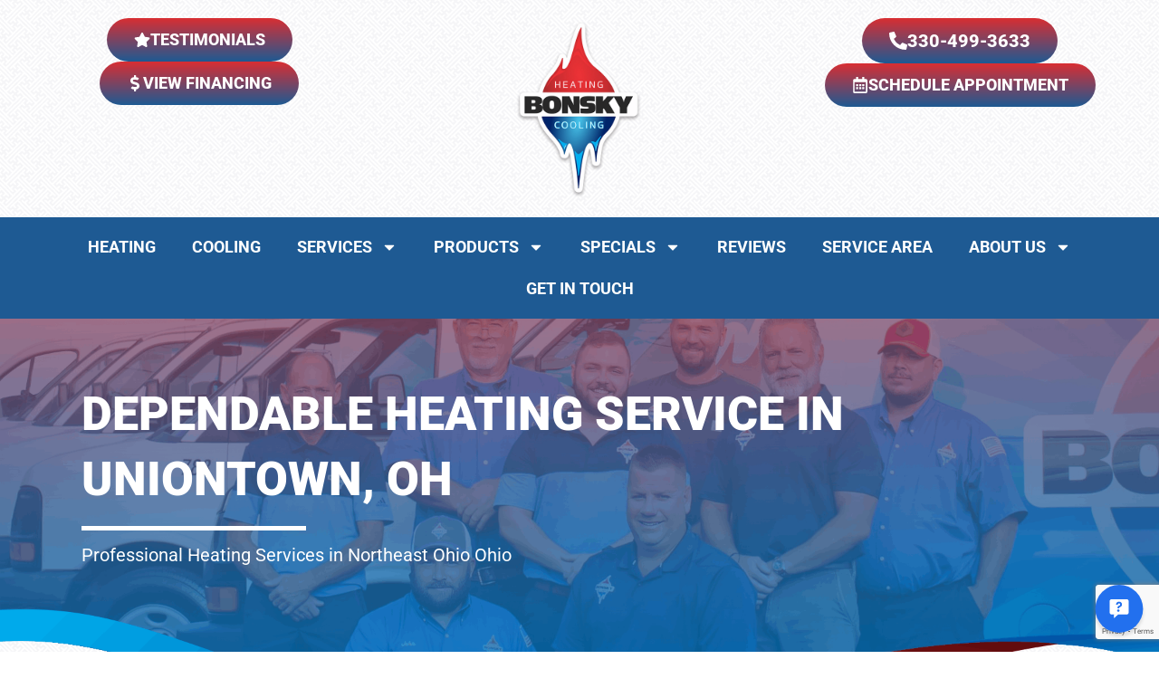

--- FILE ---
content_type: text/html; charset=utf-8
request_url: https://app.pulsem.me/widget/review/aec2f53024a9e0c3dadcf847c27afbdc5e3861b4b302e3ea7371188668aa18149963025849933ad31b75b5e4943034f1f28c91fc4f9eeff3be8652f746c21b422b4834c1335bb4f437f570f2d45881d10a6b69c44ebb12196f8f394a6cca791601d8b31fcbc56016823fc6a66e5fa6d4ebab84fc869184329dc76faab4e7d6f8
body_size: 18850
content:
<!DOCTYPE html><!--[if IE 9 ]><html class="ie9" itemscope itemtype="schema.org/LocalBusiness"><![endif]--><html> <head><meta charset=utf-8><meta http-equiv=X-UA-Compatible content="IE=edge"><link rel="shortcut icon" href=about:blank><meta name=viewport content="width=device-width, initial-scale=1, maximum-scale=1, minimum-scale=1, height=device-height"><!-- turn off mobile iOS phone number detection --><meta name=format-detection content="telephone=no"><title>Bonsky Heating and Cooling Reviews</title><link href=https://kiliassets.speetra.com/static/v49.0.17.review-widget.css rel=stylesheet><script>
    window.settings ={"admin_userid": 14959, "autoscroll": 0, "bannermode": 0, "color": "", "font_color": "#FFFFFF", "id": 2556, "orientation": "right", "phone_number": null, "position_fixed": 0, "schema": "full", "showImages": 1, "showRatingsAlways": 0, "show_activity_alert": 0, "showaudio": 0, "showfbcustomerchat": 0, "showonlyname": 0, "showpullout": 1, "theme": 1, "webwidget_preference_mastercol": null};
    window.summary ={"bio_count": 11791, "comment_count": 968, "encrypted_account_id": "aec2f53024a9e0c3dadcf847c27afbdc5e3861b4b302e3ea7371188668aa1814", "formatted_phone_number": "(330) 499-3633", "happy_count": 4919, "heatmap": null, "neutral_count": 27, "participation_rate": 29.3098, "phone_number": "(330) 499-3633", "pulse_checks_count": 17083, "pulse_checks_participant_count": 5007, "pulsem_index": 9.073823288764595, "review_leads": 2500, "reviews_rating": 4.809227934937432, "reviews_total": 6366, "social_media": {"bbb": {"count": null, "homepage": "", "rating": null, "url": ""}, "facebook": {"count": 54, "homepage": "https://www.facebook.com/598624513846509", "rating": 4.8, "url": "https://www.facebook.com/BonskyHeatingandCooling/reviews/"}, "google": {"count": 1305, "homepage": "https://maps.google.com/?cid=4709650458829769667", "rating": 4.900000095367432, "url": "https://search.google.com/local/writereview?placeid=ChIJTVLZfQ7TNogRw8vNtiMKXEE"}, "homeadvisor": {"count": null, "homepage": "", "rating": null, "url": ""}, "homestar": {"count": null, "homepage": "", "rating": null, "url": ""}, "houzz": {"count": null, "homepage": "", "rating": null, "url": ""}, "nextdoor": {"count": null, "homepage": "", "rating": null, "url": ""}, "other": {"count": 0, "rating": 5.0, "url": "javascript:void(0)"}, "porch": {"count": null, "homepage": "", "rating": null, "url": ""}, "yelp": {"count": null, "homepage": "", "rating": null, "url": ""}, "yp": {"count": null, "homepage": "", "rating": null, "url": ""}}, "stripped_phone_number": "3304993633", "unhappy_count": 61, "youtube_playlist_details": [], "youtube_playlist_id": null, "youtube_playlist_url": null};
    window.meta ={"account_desc": null, "account_owner_name": "Bonsky Heating and Cooling", "account_owner_phonenumber": "(330) 499-3633", "address": "3011 State St NW", "city": "Uniontown", "country": "United States", "google_meta_tag": null, "id": "aec2f53024a9e0c3dadcf847c27afbdc5e3861b4b302e3ea7371188668aa1814", "image": "https://kiliassets.speetra.com/prod/account_images/14959/logo/1689956873_original.png", "is_home_services": 1, "is_roofing": 0, "logo_url": "https://kiliassets.speetra.com/prod/account_images/14959/logo/1689956873_original.png", "state": "Ohio", "web_url": "https://bonskyheatingandcooling.com/", "zipcode": "44685"};
    window.reviews = [{"audio": "", "campaign_image": "https://kiliassets.speetra.com/prod/account_images/14959/logo/1689956873_small.png", "campaign_image_render": {"icon": "https://kiliassets.speetra.com/prod/account_images/14959/logo/1689956873_icon.ico", "original": "https://kiliassets.speetra.com/prod/account_images/14959/logo/1689956873_original.png", "small": "https://kiliassets.speetra.com/prod/account_images/14959/logo/1689956873_small.png"}, "campaign_name": null, "campaign_uid": "17C595A105969", "city": "", "cus": 0.0, "decorated_text": "", "department_name": "General", "email": "", "name": "a satisfied customer", "phone_number": "", "pindex": 9.0, "published": "2025-11-07T22:02:50", "rank": 380, "sentiment_terms": "", "source": "Google", "source_url": "https://search.google.com/local/writereview?placeid=ChIJTVLZfQ7TNogRw8vNtiMKXEE", "text": "Talon provided the Comfort Club Furnace Tune-up that came with our new HVAC unit, made some suggestions, provided some operating ideas, made some unit andjustments and answered ALL my questions with straight forward answers. He is a true professional at what he does. I\u2019d like him to do all our system maintenance going forward.", "theme_terms": "", "time_diff_expr": "in the last week", "transaction_id": "r_4011586", "user_agent": "", "zipcode": ""}, {"audio": "", "campaign_image": "https://kiliassets.speetra.com/prod/account_images/14959/logo/1689956873_small.png", "campaign_image_render": {"icon": "https://kiliassets.speetra.com/prod/account_images/14959/logo/1689956873_icon.ico", "original": "https://kiliassets.speetra.com/prod/account_images/14959/logo/1689956873_original.png", "small": "https://kiliassets.speetra.com/prod/account_images/14959/logo/1689956873_small.png"}, "campaign_name": null, "campaign_uid": "17C595A105969", "city": "", "cus": 0.0, "decorated_text": "", "department_name": "General", "email": "", "name": "a satisfied customer", "phone_number": "", "pindex": 9.0, "published": "2025-11-05T17:21:05", "rank": 379, "sentiment_terms": "", "source": "Google", "source_url": "https://search.google.com/local/writereview?placeid=ChIJTVLZfQ7TNogRw8vNtiMKXEE", "text": "Devon was very prompt and experienced. He immediately recognized the problem with our furnace motor and provided options. He suggested a maintenance plan which we purchased.", "theme_terms": "", "time_diff_expr": "in the last week", "transaction_id": "r_4051643", "user_agent": "", "zipcode": ""}, {"audio": "", "campaign_image": "https://kiliassets.speetra.com/prod/account_images/14959/logo/1689956873_small.png", "campaign_image_render": {"icon": "https://kiliassets.speetra.com/prod/account_images/14959/logo/1689956873_icon.ico", "original": "https://kiliassets.speetra.com/prod/account_images/14959/logo/1689956873_original.png", "small": "https://kiliassets.speetra.com/prod/account_images/14959/logo/1689956873_small.png"}, "campaign_name": null, "campaign_uid": "17C595A105969", "city": "", "cus": 0.0, "decorated_text": "", "department_name": "General", "email": "", "name": "a satisfied customer", "phone_number": "", "pindex": 9.0, "published": "2025-11-01T13:35:32", "rank": 378, "sentiment_terms": "", "source": "Google", "source_url": "https://search.google.com/local/writereview?placeid=ChIJTVLZfQ7TNogRw8vNtiMKXEE", "text": "They are very informative and professional.", "theme_terms": "", "time_diff_expr": "a week ago", "transaction_id": "r_3807507", "user_agent": "", "zipcode": ""}, {"audio": "", "campaign_image": "https://kiliassets.speetra.com/prod/account_images/14959/logo/1689956873_small.png", "campaign_image_render": {"icon": "https://kiliassets.speetra.com/prod/account_images/14959/logo/1689956873_icon.ico", "original": "https://kiliassets.speetra.com/prod/account_images/14959/logo/1689956873_original.png", "small": "https://kiliassets.speetra.com/prod/account_images/14959/logo/1689956873_small.png"}, "campaign_name": null, "campaign_uid": "17C595A105969", "city": "", "cus": 0.0, "decorated_text": "", "department_name": "General", "email": "", "name": "a satisfied customer", "phone_number": "", "pindex": 9.0, "published": "2025-10-28T12:11:13", "rank": 377, "sentiment_terms": "", "source": "Google", "source_url": "https://search.google.com/local/writereview?placeid=ChIJTVLZfQ7TNogRw8vNtiMKXEE", "text": "Brett detected a very hazardous crack in the heat exchanger in our furnace. I appreciate his professionalism and skill to evaluate furnace conditions. Would recommend Bonsky Heating.", "theme_terms": "", "time_diff_expr": "a week ago", "transaction_id": "r_3530499", "user_agent": "", "zipcode": ""}, {"audio": "", "campaign_image": "https://kiliassets.speetra.com/prod/account_images/14959/logo/1689956873_small.png", "campaign_image_render": {"icon": "https://kiliassets.speetra.com/prod/account_images/14959/logo/1689956873_icon.ico", "original": "https://kiliassets.speetra.com/prod/account_images/14959/logo/1689956873_original.png", "small": "https://kiliassets.speetra.com/prod/account_images/14959/logo/1689956873_small.png"}, "campaign_name": null, "campaign_uid": "17C595A105969", "city": "", "cus": 0.0, "decorated_text": "", "department_name": "General", "email": "", "name": "a satisfied customer", "phone_number": "", "pindex": 9.0, "published": "2025-10-20T15:50:34", "rank": 376, "sentiment_terms": "", "source": "Google", "source_url": "https://search.google.com/local/writereview?placeid=ChIJTVLZfQ7TNogRw8vNtiMKXEE", "text": "Devon saved our lives. He noticed a loose pipe that was pumping carbon monoxide  into our air and fixed it! We had been sick for months without knowing why and our dogs were too. We could have died and by the grace of God and Devon\u0027s sharp eyes we are still here. Thank you Devon!", "theme_terms": "", "time_diff_expr": "a week ago", "transaction_id": "r_3562500", "user_agent": "", "zipcode": ""}, {"audio": "", "campaign_image": "https://kiliassets.speetra.com/prod/account_images/14959/logo/1689956873_small.png", "campaign_image_render": {"icon": "https://kiliassets.speetra.com/prod/account_images/14959/logo/1689956873_icon.ico", "original": "https://kiliassets.speetra.com/prod/account_images/14959/logo/1689956873_original.png", "small": "https://kiliassets.speetra.com/prod/account_images/14959/logo/1689956873_small.png"}, "campaign_name": null, "campaign_uid": "17C595A105969", "city": "", "cus": 0.0, "decorated_text": "", "department_name": "General", "email": "", "name": "a satisfied customer", "phone_number": "", "pindex": 9.0, "published": "2025-10-16T19:06:47", "rank": 375, "sentiment_terms": "", "source": "Google", "source_url": "https://search.google.com/local/writereview?placeid=ChIJTVLZfQ7TNogRw8vNtiMKXEE", "text": "Brett did a great job explaining everything thoroughly. He was very understanding of the current situation we\u0027re facing with extensive home repairs bills. I greatly appreciate all that he did.", "theme_terms": "", "time_diff_expr": "a week ago", "transaction_id": "r_3422325", "user_agent": "", "zipcode": ""}, {"audio": "", "campaign_image": "https://kiliassets.speetra.com/prod/account_images/14959/logo/1689956873_small.png", "campaign_image_render": {"icon": "https://kiliassets.speetra.com/prod/account_images/14959/logo/1689956873_icon.ico", "original": "https://kiliassets.speetra.com/prod/account_images/14959/logo/1689956873_original.png", "small": "https://kiliassets.speetra.com/prod/account_images/14959/logo/1689956873_small.png"}, "campaign_name": null, "campaign_uid": "17C595A105969", "city": "", "cus": 0.0, "decorated_text": "", "department_name": "General", "email": "", "name": "a satisfied customer", "phone_number": "", "pindex": 9.0, "published": "2025-10-15T18:05:58", "rank": 374, "sentiment_terms": "", "source": "Google", "source_url": "https://search.google.com/local/writereview?placeid=ChIJTVLZfQ7TNogRw8vNtiMKXEE", "text": "Talon is a professional in all regards. He showed me video of the steps taken in servicing my furnace.", "theme_terms": "", "time_diff_expr": "a week ago", "transaction_id": "r_3496825", "user_agent": "", "zipcode": ""}, {"audio": "", "campaign_image": "https://kiliassets.speetra.com/prod/account_images/14959/logo/1689956873_small.png", "campaign_image_render": {"icon": "https://kiliassets.speetra.com/prod/account_images/14959/logo/1689956873_icon.ico", "original": "https://kiliassets.speetra.com/prod/account_images/14959/logo/1689956873_original.png", "small": "https://kiliassets.speetra.com/prod/account_images/14959/logo/1689956873_small.png"}, "campaign_name": null, "campaign_uid": "17C595A105969", "city": "", "cus": 0.0, "decorated_text": "", "department_name": "General", "email": "", "name": "a satisfied customer", "phone_number": "", "pindex": 9.0, "published": "2025-10-06T16:58:57", "rank": 373, "sentiment_terms": "", "source": "Google", "source_url": "https://search.google.com/local/writereview?placeid=ChIJTVLZfQ7TNogRw8vNtiMKXEE", "text": "Tom quickly found and fixed the source of my gas leak in the furnace in the attic. He also checked my basement for any gad leaks. I would definitely recommend Bonsky.", "theme_terms": "", "time_diff_expr": "a month ago", "transaction_id": "r_3656827", "user_agent": "", "zipcode": ""}, {"audio": "", "campaign_image": "https://kiliassets.speetra.com/prod/account_images/14959/logo/1689956873_small.png", "campaign_image_render": {"icon": "https://kiliassets.speetra.com/prod/account_images/14959/logo/1689956873_icon.ico", "original": "https://kiliassets.speetra.com/prod/account_images/14959/logo/1689956873_original.png", "small": "https://kiliassets.speetra.com/prod/account_images/14959/logo/1689956873_small.png"}, "campaign_name": null, "campaign_uid": "17C595A105969", "city": "", "cus": 0.0, "decorated_text": "", "department_name": "General", "email": "", "name": "a satisfied customer", "phone_number": "", "pindex": 9.0, "published": "2025-10-06T14:22:34", "rank": 372, "sentiment_terms": "", "source": "Google", "source_url": "https://search.google.com/local/writereview?placeid=ChIJTVLZfQ7TNogRw8vNtiMKXEE", "text": "Great service!  Excellent work!  Very pleased with Brett and the Bonsky Team.", "theme_terms": "", "time_diff_expr": "a month ago", "transaction_id": "r_3520072", "user_agent": "", "zipcode": ""}, {"audio": "", "campaign_image": "https://kiliassets.speetra.com/prod/account_images/14959/logo/1689956873_small.png", "campaign_image_render": {"icon": "https://kiliassets.speetra.com/prod/account_images/14959/logo/1689956873_icon.ico", "original": "https://kiliassets.speetra.com/prod/account_images/14959/logo/1689956873_original.png", "small": "https://kiliassets.speetra.com/prod/account_images/14959/logo/1689956873_small.png"}, "campaign_name": null, "campaign_uid": "17C595A105969", "city": "", "cus": 0.0, "decorated_text": "", "department_name": "General", "email": "", "name": "a satisfied customer", "phone_number": "", "pindex": 9.0, "published": "2025-08-27T19:30:23", "rank": 371, "sentiment_terms": "", "source": "Google", "source_url": "https://search.google.com/local/writereview?placeid=ChIJTVLZfQ7TNogRw8vNtiMKXEE", "text": "Bonsky\u0027s technicians, Brett and Larry were very professional and friendly when installing a new thermostat. They took time to explain any issues or concerns I had. They were efficient, thorough and left the work area clean and orderly. The new Carrier system is so far working great without any issues.\n\nGreg Urchek", "theme_terms": "", "time_diff_expr": "a month ago", "transaction_id": "r_3520073", "user_agent": "", "zipcode": ""}, {"audio": "", "campaign_image": "https://kiliassets.speetra.com/prod/account_images/14959/campaign/180ADD0DD3579/1731009700_small.png", "campaign_image_render": {"large": "https://kiliassets.speetra.com/prod/account_images/14959/campaign/180ADD0DD3579/1731009700_large.png", "medium": "https://kiliassets.speetra.com/prod/account_images/14959/campaign/180ADD0DD3579/1731009700_medium.png", "original": "https://kiliassets.speetra.com/prod/account_images/14959/campaign/180ADD0DD3579/1731009700_original.png", "small": "https://kiliassets.speetra.com/prod/account_images/14959/campaign/180ADD0DD3579/1731009700_small.png"}, "campaign_name": "Cory", "campaign_uid": "180ADD0DD3579", "city": "Uniontown", "cus": 1.4676743745803833, "decorated_text": null, "department_name": "Service", "email": null, "name": "George M.", "phone_number": "+13309048455", "pindex": 9.949999809265137, "published": "2025-01-21T21:36:20", "rank": 1, "sentiment_terms": null, "source": "pulseM", "source_url": null, "text": "Good job", "theme_terms": null, "time_diff_expr": "6 months ago", "transaction_id": "p_82943907", "user_agent": null, "zipcode": "44685"}, {"audio": "", "campaign_image": "https://kiliassets.speetra.com/prod/account_images/14959/campaign/1874C12FC1709/1730200948_small.png", "campaign_image_render": {"large": "https://kiliassets.speetra.com/prod/account_images/14959/campaign/1874C12FC1709/1730200948_large.png", "medium": "https://kiliassets.speetra.com/prod/account_images/14959/campaign/1874C12FC1709/1730200948_medium.png", "original": "https://kiliassets.speetra.com/prod/account_images/14959/campaign/1874C12FC1709/1730200948_original.png", "small": "https://kiliassets.speetra.com/prod/account_images/14959/campaign/1874C12FC1709/1730200948_small.png"}, "campaign_name": "Brett", "campaign_uid": "1874C12FC1709", "city": "Akron", "cus": 10.385600090026855, "decorated_text": null, "department_name": "Service", "email": "mmoran16@kent.edu", "name": "Mike M.", "phone_number": null, "pindex": 9.949999809265137, "published": "2025-01-21T20:51:01", "rank": 2, "sentiment_terms": null, "source": "pulseM", "source_url": null, "text": "Brett was straight forward and honest, while at the same time courteous throughout the whole process. When we had a problem with the furnace that he noticed, he described it in a way for both of us to understand. Highly recommend!", "theme_terms": null, "time_diff_expr": "6 months ago", "transaction_id": "p_82928536", "user_agent": null, "zipcode": "44319"}, {"audio": "", "campaign_image": "https://kiliassets.speetra.com/prod/account_images/14959/campaign/226A30BF45ED9/1734697173_small.png", "campaign_image_render": {"large": "https://kiliassets.speetra.com/prod/account_images/14959/campaign/226A30BF45ED9/1734697173_large.png", "medium": "https://kiliassets.speetra.com/prod/account_images/14959/campaign/226A30BF45ED9/1734697173_medium.png", "original": "https://kiliassets.speetra.com/prod/account_images/14959/campaign/226A30BF45ED9/1734697173_original.jpg", "small": "https://kiliassets.speetra.com/prod/account_images/14959/campaign/226A30BF45ED9/1734697173_small.png"}, "campaign_name": "John", "campaign_uid": "226A30BF45ED9", "city": "Canton", "cus": 4.1701202392578125, "decorated_text": null, "department_name": "Service", "email": "mchofacker@gmail.com", "name": "Mike H.", "phone_number": null, "pindex": 9.783333778381348, "published": "2025-01-20T18:49:42", "rank": 3, "sentiment_terms": null, "source": "pulseM", "source_url": null, "text": "Very professional and knowledgeable. Thank you.", "theme_terms": null, "time_diff_expr": "6 months ago", "transaction_id": "p_82843213", "user_agent": null, "zipcode": "44714"}, {"audio": "", "campaign_image": "https://kiliassets.speetra.com/prod/account_images/14959/campaign/1874C12FC1709/1730200948_small.png", "campaign_image_render": {"large": "https://kiliassets.speetra.com/prod/account_images/14959/campaign/1874C12FC1709/1730200948_large.png", "medium": "https://kiliassets.speetra.com/prod/account_images/14959/campaign/1874C12FC1709/1730200948_medium.png", "original": "https://kiliassets.speetra.com/prod/account_images/14959/campaign/1874C12FC1709/1730200948_original.png", "small": "https://kiliassets.speetra.com/prod/account_images/14959/campaign/1874C12FC1709/1730200948_small.png"}, "campaign_name": "Brett", "campaign_uid": "1874C12FC1709", "city": "Canton", "cus": 4.9116339683532715, "decorated_text": null, "department_name": "Service", "email": null, "name": "Daniel E.", "phone_number": "+13302241423", "pindex": 9.800000190734863, "published": "2025-01-17T15:27:39", "rank": 4, "sentiment_terms": null, "source": "pulseM", "source_url": null, "text": "Brett is excellent at his job. He is what we call a keeper in the trades.", "theme_terms": null, "time_diff_expr": "6 months ago", "transaction_id": "p_82748040", "user_agent": null, "zipcode": "44703"}, {"audio": "", "campaign_image": "https://kiliassets.speetra.com/prod/account_images/14959/campaign/180AF140F97B1/1731009731_small.png", "campaign_image_render": {"large": "https://kiliassets.speetra.com/prod/account_images/14959/campaign/180AF140F97B1/1731009731_large.png", "medium": "https://kiliassets.speetra.com/prod/account_images/14959/campaign/180AF140F97B1/1731009731_medium.png", "original": "https://kiliassets.speetra.com/prod/account_images/14959/campaign/180AF140F97B1/1731009731_original.png", "small": "https://kiliassets.speetra.com/prod/account_images/14959/campaign/180AF140F97B1/1731009731_small.png"}, "campaign_name": "Devon", "campaign_uid": "180AF140F97B1", "city": "Uniontown", "cus": 4.9572248458862305, "decorated_text": null, "department_name": "Service", "email": null, "name": "Kevin \u0026 Kyah L.", "phone_number": "+13304958806", "pindex": 9.899999618530273, "published": "2024-11-20T16:26:51", "rank": 5, "sentiment_terms": null, "source": "pulseM", "source_url": null, "text": "Been using Broski\u2019s for years. Always had exceptional professional service.", "theme_terms": null, "time_diff_expr": "6 months ago", "transaction_id": "p_79903962", "user_agent": null, "zipcode": "44685"}, {"audio": "", "campaign_image": "https://kiliassets.speetra.com/prod/account_images/14959/campaign/180AF140F97B1/1731009731_small.png", "campaign_image_render": {"large": "https://kiliassets.speetra.com/prod/account_images/14959/campaign/180AF140F97B1/1731009731_large.png", "medium": "https://kiliassets.speetra.com/prod/account_images/14959/campaign/180AF140F97B1/1731009731_medium.png", "original": "https://kiliassets.speetra.com/prod/account_images/14959/campaign/180AF140F97B1/1731009731_original.png", "small": "https://kiliassets.speetra.com/prod/account_images/14959/campaign/180AF140F97B1/1731009731_small.png"}, "campaign_name": "Devon", "campaign_uid": "180AF140F97B1", "city": "Uniontown", "cus": 3.3196732997894287, "decorated_text": null, "department_name": "Service", "email": "Nbgeister@gmail.com", "name": "Nicole G.", "phone_number": null, "pindex": 9.783333778381348, "published": "2024-10-30T13:41:13", "rank": 6, "sentiment_terms": null, "source": "pulseM", "source_url": null, "text": "Devon was super thorough and helpful with every question we had.", "theme_terms": null, "time_diff_expr": "a year ago", "transaction_id": "p_78769548", "user_agent": null, "zipcode": "44685"}, {"audio": "", "campaign_image": "https://kiliassets.speetra.com/prod/account_images/14959/campaign/1874C12FC1709/1730200948_small.png", "campaign_image_render": {"large": "https://kiliassets.speetra.com/prod/account_images/14959/campaign/1874C12FC1709/1730200948_large.png", "medium": "https://kiliassets.speetra.com/prod/account_images/14959/campaign/1874C12FC1709/1730200948_medium.png", "original": "https://kiliassets.speetra.com/prod/account_images/14959/campaign/1874C12FC1709/1730200948_original.png", "small": "https://kiliassets.speetra.com/prod/account_images/14959/campaign/1874C12FC1709/1730200948_small.png"}, "campaign_name": "Brett", "campaign_uid": "1874C12FC1709", "city": "Akron", "cus": 3.076103448867798, "decorated_text": null, "department_name": "Service", "email": null, "name": "Jerry S.", "phone_number": "+13306971134", "pindex": 9.949999809265137, "published": "2024-10-29T21:44:27", "rank": 7, "sentiment_terms": null, "source": "pulseM", "source_url": null, "text": "Very personable and professional \nWe\u2019ll be using Bonsky again!", "theme_terms": null, "time_diff_expr": "a year ago", "transaction_id": "p_78757161", "user_agent": null, "zipcode": "44319"}, {"audio": "", "campaign_image": "https://kiliassets.speetra.com/prod/account_images/14959/campaign/180B19A745C21/1730201024_small.png", "campaign_image_render": {"large": "https://kiliassets.speetra.com/prod/account_images/14959/campaign/180B19A745C21/1730201024_large.png", "medium": "https://kiliassets.speetra.com/prod/account_images/14959/campaign/180B19A745C21/1730201024_medium.png", "original": "https://kiliassets.speetra.com/prod/account_images/14959/campaign/180B19A745C21/1730201024_original.png", "small": "https://kiliassets.speetra.com/prod/account_images/14959/campaign/180B19A745C21/1730201024_small.png"}, "campaign_name": "John", "campaign_uid": "180B19A745C21", "city": "Hartville", "cus": 9.157910346984863, "decorated_text": null, "department_name": "Service", "email": null, "name": "Marlin \u0026 Cindy M.", "phone_number": "+13304124485", "pindex": 9.949999809265137, "published": "2024-10-29T16:34:59", "rank": 8, "sentiment_terms": null, "source": "pulseM", "source_url": null, "text": "They did a wonderful job today!! Very professional,very happy with the work they did.Thank you John!!! Bonsky is the place if you need heating/cooling work done!!", "theme_terms": null, "time_diff_expr": "a year ago", "transaction_id": "p_78718506", "user_agent": null, "zipcode": "44632"}, {"audio": "", "campaign_image": "https://kiliassets.speetra.com/prod/account_images/14959/campaign/180ADD0DD3579/1731009700_small.png", "campaign_image_render": {"large": "https://kiliassets.speetra.com/prod/account_images/14959/campaign/180ADD0DD3579/1731009700_large.png", "medium": "https://kiliassets.speetra.com/prod/account_images/14959/campaign/180ADD0DD3579/1731009700_medium.png", "original": "https://kiliassets.speetra.com/prod/account_images/14959/campaign/180ADD0DD3579/1731009700_original.png", "small": "https://kiliassets.speetra.com/prod/account_images/14959/campaign/180ADD0DD3579/1731009700_small.png"}, "campaign_name": "Cory", "campaign_uid": "180ADD0DD3579", "city": "Akron", "cus": 3.5666043758392334, "decorated_text": null, "department_name": "Service", "email": "Jerrydolan_72@sbcglobal.net", "name": "Jerry D.", "phone_number": null, "pindex": 8.949999809265137, "published": "2024-10-29T14:49:25", "rank": 9, "sentiment_terms": null, "source": "pulseM", "source_url": null, "text": "Great job. Very thorough", "theme_terms": null, "time_diff_expr": "a year ago", "transaction_id": "p_78705379", "user_agent": null, "zipcode": "44312"}, {"audio": "", "campaign_image": "https://kiliassets.speetra.com/prod/account_images/14959/campaign/180B19A745C21/1730201024_small.png", "campaign_image_render": {"large": "https://kiliassets.speetra.com/prod/account_images/14959/campaign/180B19A745C21/1730201024_large.png", "medium": "https://kiliassets.speetra.com/prod/account_images/14959/campaign/180B19A745C21/1730201024_medium.png", "original": "https://kiliassets.speetra.com/prod/account_images/14959/campaign/180B19A745C21/1730201024_original.png", "small": "https://kiliassets.speetra.com/prod/account_images/14959/campaign/180B19A745C21/1730201024_small.png"}, "campaign_name": "John", "campaign_uid": "180B19A745C21", "city": "Louisville", "cus": 3.6177783012390137, "decorated_text": null, "department_name": "Service", "email": "jmtimmerman1013@mail.com", "name": "Jared T.", "phone_number": null, "pindex": 9.949999809265137, "published": "2024-10-29T12:27:42", "rank": 10, "sentiment_terms": null, "source": "pulseM", "source_url": null, "text": "John did a great job working on my boiler and getting it running again.", "theme_terms": null, "time_diff_expr": "a year ago", "transaction_id": "p_78656765", "user_agent": null, "zipcode": "44641"}, {"audio": "", "campaign_image": "https://kiliassets.speetra.com/prod/account_images/14959/campaign/1B6FC54262659/1730201050_small.png", "campaign_image_render": {"large": "https://kiliassets.speetra.com/prod/account_images/14959/campaign/1B6FC54262659/1730201050_large.png", "medium": "https://kiliassets.speetra.com/prod/account_images/14959/campaign/1B6FC54262659/1730201050_medium.png", "original": "https://kiliassets.speetra.com/prod/account_images/14959/campaign/1B6FC54262659/1730201050_original.png", "small": "https://kiliassets.speetra.com/prod/account_images/14959/campaign/1B6FC54262659/1730201050_small.png"}, "campaign_name": "Raymond", "campaign_uid": "1B6FC54262659", "city": "Canton", "cus": 9.288084030151367, "decorated_text": null, "department_name": "Service", "email": null, "name": "Gage L.", "phone_number": "+16232218118", "pindex": 9.850000381469727, "published": "2024-10-28T23:42:37", "rank": 11, "sentiment_terms": null, "source": "pulseM", "source_url": null, "text": "Raymond was extremely helpful and kind during the entire diagnostic as well as the repair. I enjoyed his explanations as to why the issue occurred and how to prevent it in the future. 100% would request Raymond for my next service.", "theme_terms": null, "time_diff_expr": "a year ago", "transaction_id": "p_78692423", "user_agent": null, "zipcode": "44708"}, {"audio": "", "campaign_image": "https://kiliassets.speetra.com/prod/account_images/14959/campaign/180ADD0DD3579/1731009700_small.png", "campaign_image_render": {"large": "https://kiliassets.speetra.com/prod/account_images/14959/campaign/180ADD0DD3579/1731009700_large.png", "medium": "https://kiliassets.speetra.com/prod/account_images/14959/campaign/180ADD0DD3579/1731009700_medium.png", "original": "https://kiliassets.speetra.com/prod/account_images/14959/campaign/180ADD0DD3579/1731009700_original.png", "small": "https://kiliassets.speetra.com/prod/account_images/14959/campaign/180ADD0DD3579/1731009700_small.png"}, "campaign_name": "Cory", "campaign_uid": "180ADD0DD3579", "city": "North Canton", "cus": 5.102657318115234, "decorated_text": null, "department_name": "Service", "email": "davidwjohnsonii@dwj2.com", "name": "David J.", "phone_number": null, "pindex": 9.949999809265137, "published": "2024-10-28T21:36:01", "rank": 12, "sentiment_terms": null, "source": "pulseM", "source_url": null, "text": "Great experience and great service. 10 out of 10!", "theme_terms": null, "time_diff_expr": "a year ago", "transaction_id": "p_78676915", "user_agent": null, "zipcode": "44720"}, {"audio": "", "campaign_image": "https://kiliassets.speetra.com/prod/account_images/14959/campaign/1B6FC54262659/1730201050_small.png", "campaign_image_render": {"large": "https://kiliassets.speetra.com/prod/account_images/14959/campaign/1B6FC54262659/1730201050_large.png", "medium": "https://kiliassets.speetra.com/prod/account_images/14959/campaign/1B6FC54262659/1730201050_medium.png", "original": "https://kiliassets.speetra.com/prod/account_images/14959/campaign/1B6FC54262659/1730201050_original.png", "small": "https://kiliassets.speetra.com/prod/account_images/14959/campaign/1B6FC54262659/1730201050_small.png"}, "campaign_name": "Raymond", "campaign_uid": "1B6FC54262659", "city": "Canton", "cus": 5.496732234954834, "decorated_text": null, "department_name": "Service", "email": "mistborn@fastmail.com", "name": "William B.", "phone_number": null, "pindex": 9.949999809265137, "published": "2024-10-28T21:20:09", "rank": 13, "sentiment_terms": null, "source": "pulseM", "source_url": null, "text": "Ray was personable and did his job well. I enjoyed this experience", "theme_terms": null, "time_diff_expr": "a year ago", "transaction_id": "p_78684535", "user_agent": null, "zipcode": "44708"}, {"audio": "", "campaign_image": "https://kiliassets.speetra.com/prod/account_images/14959/logo/1689956873_small.png", "campaign_image_render": {"icon": "https://kiliassets.speetra.com/prod/account_images/14959/logo/1689956873_icon.ico", "original": "https://kiliassets.speetra.com/prod/account_images/14959/logo/1689956873_original.png", "small": "https://kiliassets.speetra.com/prod/account_images/14959/logo/1689956873_small.png"}, "campaign_name": null, "campaign_uid": "17C595A105969", "city": "Clinton", "cus": 18.745389938354492, "decorated_text": null, "department_name": "General", "email": "kiefferapril@gmail.com", "name": "Wayne K.", "phone_number": null, "pindex": 9.75, "published": "2024-10-26T20:22:07", "rank": 14, "sentiment_terms": null, "source": "pulseM", "source_url": null, "text": "I\u0027m sorry I can\u0027t remember the guys name but the one who did the finishing of my unit. He was the only one who was hear both times. He was awesome and he explained everything to me so I could understand my unit. He always answered all my questions politely.  He his an Amazing and a very hard worker. Please send him in the spring when my air conditioner needs calibrated. Thanks again. You are and Amazing company. I will highly recommend  you to all my friends and family.", "theme_terms": null, "time_diff_expr": "a year ago", "transaction_id": "p_78559586", "user_agent": null, "zipcode": "44216"}, {"audio": "", "campaign_image": "https://kiliassets.speetra.com/prod/account_images/14959/campaign/1874C12FC1709/1730200948_small.png", "campaign_image_render": {"large": "https://kiliassets.speetra.com/prod/account_images/14959/campaign/1874C12FC1709/1730200948_large.png", "medium": "https://kiliassets.speetra.com/prod/account_images/14959/campaign/1874C12FC1709/1730200948_medium.png", "original": "https://kiliassets.speetra.com/prod/account_images/14959/campaign/1874C12FC1709/1730200948_original.png", "small": "https://kiliassets.speetra.com/prod/account_images/14959/campaign/1874C12FC1709/1730200948_small.png"}, "campaign_name": "Brett", "campaign_uid": "1874C12FC1709", "city": "Chagrin Falls", "cus": 6.39018440246582, "decorated_text": null, "department_name": "Service", "email": "russtuch@aol.com", "name": "Russ T.", "phone_number": null, "pindex": 9.399999618530273, "published": "2024-10-25T19:38:04", "rank": 15, "sentiment_terms": null, "source": "pulseM", "source_url": null, "text": "Brett did a great job taking care of my issues!  He called ahead, showed up on time, and was very professional.", "theme_terms": null, "time_diff_expr": "a year ago", "transaction_id": "p_78570624", "user_agent": null, "zipcode": "44023"}, {"audio": "", "campaign_image": "https://kiliassets.speetra.com/prod/account_images/14959/campaign/180AF140F97B1/1731009731_small.png", "campaign_image_render": {"large": "https://kiliassets.speetra.com/prod/account_images/14959/campaign/180AF140F97B1/1731009731_large.png", "medium": "https://kiliassets.speetra.com/prod/account_images/14959/campaign/180AF140F97B1/1731009731_medium.png", "original": "https://kiliassets.speetra.com/prod/account_images/14959/campaign/180AF140F97B1/1731009731_original.png", "small": "https://kiliassets.speetra.com/prod/account_images/14959/campaign/180AF140F97B1/1731009731_small.png"}, "campaign_name": "Devon", "campaign_uid": "180AF140F97B1", "city": "Canton", "cus": 4.022825717926025, "decorated_text": null, "department_name": "Service", "email": "dp72090@gmail.com", "name": "David P.", "phone_number": null, "pindex": 9.899999618530273, "published": "2024-10-25T13:24:30", "rank": 16, "sentiment_terms": null, "source": "pulseM", "source_url": null, "text": "Everything was well done. Thank you.", "theme_terms": null, "time_diff_expr": "a year ago", "transaction_id": "p_78543658", "user_agent": null, "zipcode": "44708"}, {"audio": "", "campaign_image": "https://kiliassets.speetra.com/prod/account_images/14959/campaign/180B19A745C21/1730201024_small.png", "campaign_image_render": {"large": "https://kiliassets.speetra.com/prod/account_images/14959/campaign/180B19A745C21/1730201024_large.png", "medium": "https://kiliassets.speetra.com/prod/account_images/14959/campaign/180B19A745C21/1730201024_medium.png", "original": "https://kiliassets.speetra.com/prod/account_images/14959/campaign/180B19A745C21/1730201024_original.png", "small": "https://kiliassets.speetra.com/prod/account_images/14959/campaign/180B19A745C21/1730201024_small.png"}, "campaign_name": "John", "campaign_uid": "180B19A745C21", "city": "Canton", "cus": 2.757023334503174, "decorated_text": null, "department_name": "Service", "email": "maggieklintworth@gmail.com", "name": "Zenergy M.", "phone_number": null, "pindex": 8.899999618530273, "published": "2024-10-24T23:06:45", "rank": 17, "sentiment_terms": null, "source": "pulseM", "source_url": null, "text": "Great Job!  Thanks", "theme_terms": null, "time_diff_expr": "a year ago", "transaction_id": "p_78526868", "user_agent": null, "zipcode": "44718"}, {"audio": "", "campaign_image": "https://kiliassets.speetra.com/prod/account_images/14959/campaign/180AF140F97B1/1731009731_small.png", "campaign_image_render": {"large": "https://kiliassets.speetra.com/prod/account_images/14959/campaign/180AF140F97B1/1731009731_large.png", "medium": "https://kiliassets.speetra.com/prod/account_images/14959/campaign/180AF140F97B1/1731009731_medium.png", "original": "https://kiliassets.speetra.com/prod/account_images/14959/campaign/180AF140F97B1/1731009731_original.png", "small": "https://kiliassets.speetra.com/prod/account_images/14959/campaign/180AF140F97B1/1731009731_small.png"}, "campaign_name": "Devon", "campaign_uid": "180AF140F97B1", "city": "Garrettsville", "cus": 1.344043254852295, "decorated_text": null, "department_name": "Service", "email": "millerboy167@gmail.com", "name": "Steve and Debbie M.", "phone_number": null, "pindex": 9.899999618530273, "published": "2024-10-22T22:12:56", "rank": 18, "sentiment_terms": null, "source": "pulseM", "source_url": null, "text": "Good service.", "theme_terms": null, "time_diff_expr": "a year ago", "transaction_id": "p_78386890", "user_agent": null, "zipcode": "44231"}, {"audio": "", "campaign_image": "https://kiliassets.speetra.com/prod/account_images/14959/campaign/180AF140F97B1/1731009731_small.png", "campaign_image_render": {"large": "https://kiliassets.speetra.com/prod/account_images/14959/campaign/180AF140F97B1/1731009731_large.png", "medium": "https://kiliassets.speetra.com/prod/account_images/14959/campaign/180AF140F97B1/1731009731_medium.png", "original": "https://kiliassets.speetra.com/prod/account_images/14959/campaign/180AF140F97B1/1731009731_original.png", "small": "https://kiliassets.speetra.com/prod/account_images/14959/campaign/180AF140F97B1/1731009731_small.png"}, "campaign_name": "Devon", "campaign_uid": "180AF140F97B1", "city": "North Canton", "cus": 2.599609136581421, "decorated_text": null, "department_name": "Service", "email": null, "name": "John T.", "phone_number": "+13309581792", "pindex": 9.949999809265137, "published": "2024-10-22T18:50:34", "rank": 19, "sentiment_terms": null, "source": "pulseM", "source_url": null, "text": "As usual -  timely, efficient, professional.", "theme_terms": null, "time_diff_expr": "a year ago", "transaction_id": "p_78361557", "user_agent": null, "zipcode": "44720"}, {"audio": "", "campaign_image": "https://kiliassets.speetra.com/prod/account_images/14959/logo/1689956873_small.png", "campaign_image_render": {"icon": "https://kiliassets.speetra.com/prod/account_images/14959/logo/1689956873_icon.ico", "original": "https://kiliassets.speetra.com/prod/account_images/14959/logo/1689956873_original.png", "small": "https://kiliassets.speetra.com/prod/account_images/14959/logo/1689956873_small.png"}, "campaign_name": null, "campaign_uid": "17C595A105969", "city": "", "cus": 0.0, "decorated_text": "", "department_name": "General", "email": "", "name": "a satisfied customer", "phone_number": "", "pindex": 9.0, "published": "2024-08-29T15:57:22", "rank": 5, "sentiment_terms": "", "source": "Facebook", "source_url": "https://www.facebook.com/BonskyHeatingandCooling/reviews/", "text": "Brett showed up on time and went out of his way to help, and explain, and assist. Bonsky\u2019s is the best, always has been. Still is.", "theme_terms": "", "time_diff_expr": "a year ago", "transaction_id": "r_4059959", "user_agent": "", "zipcode": ""}, {"audio": "", "campaign_image": "https://kiliassets.speetra.com/prod/account_images/14959/logo/1689956873_small.png", "campaign_image_render": {"icon": "https://kiliassets.speetra.com/prod/account_images/14959/logo/1689956873_icon.ico", "original": "https://kiliassets.speetra.com/prod/account_images/14959/logo/1689956873_original.png", "small": "https://kiliassets.speetra.com/prod/account_images/14959/logo/1689956873_small.png"}, "campaign_name": null, "campaign_uid": "17C595A105969", "city": "", "cus": 0.0, "decorated_text": "", "department_name": "General", "email": "", "name": "a satisfied customer", "phone_number": "", "pindex": 9.0, "published": "2024-08-22T13:36:57", "rank": 4, "sentiment_terms": "", "source": "Facebook", "source_url": "https://www.facebook.com/BonskyHeatingandCooling/reviews/", "text": "Absolute best in the business. Staff is super friendly and helpful. It\u2019s a nice feeling knowing there is still a company around that it honest and truthful...they\u2019ll tell you what you need give you options.", "theme_terms": "", "time_diff_expr": "a year ago", "transaction_id": "r_4038423", "user_agent": "", "zipcode": ""}, {"audio": "", "campaign_image": "https://kiliassets.speetra.com/prod/account_images/14959/logo/1689956873_small.png", "campaign_image_render": {"icon": "https://kiliassets.speetra.com/prod/account_images/14959/logo/1689956873_icon.ico", "original": "https://kiliassets.speetra.com/prod/account_images/14959/logo/1689956873_original.png", "small": "https://kiliassets.speetra.com/prod/account_images/14959/logo/1689956873_small.png"}, "campaign_name": null, "campaign_uid": "17C595A105969", "city": "", "cus": 0.0, "decorated_text": "", "department_name": "General", "email": "", "name": "a satisfied customer", "phone_number": "", "pindex": 9.0, "published": "2024-06-19T14:49:03", "rank": 3, "sentiment_terms": "", "source": "Facebook", "source_url": "https://www.facebook.com/BonskyHeatingandCooling/reviews/", "text": "We would highly recommend Bonsky Heating \u0026 Cooling. We talked with Chris about a new air conditioner and then decided to wait until next year. Ours decided to quit working so got in touch with Chris and He said it would be about two weeks. The temperature started rising and was going to be 90 degrees so Chris called and said he would bring out a window air conditioner. We appreciated that so much. Also they moved our appointment up and we only had to wait a couple of days. These guys were awesome to work with and had our new air conditioner installed in about 3 hours. We appreciate them going the extra mile to make us comfortable!", "theme_terms": "", "time_diff_expr": "a year ago", "transaction_id": "r_3916964", "user_agent": "", "zipcode": ""}, {"audio": "", "campaign_image": "https://kiliassets.speetra.com/prod/account_images/14959/logo/1689956873_small.png", "campaign_image_render": {"icon": "https://kiliassets.speetra.com/prod/account_images/14959/logo/1689956873_icon.ico", "original": "https://kiliassets.speetra.com/prod/account_images/14959/logo/1689956873_original.png", "small": "https://kiliassets.speetra.com/prod/account_images/14959/logo/1689956873_small.png"}, "campaign_name": null, "campaign_uid": "17C595A105969", "city": "", "cus": 0.0, "decorated_text": "", "department_name": "General", "email": "", "name": "a satisfied customer", "phone_number": "", "pindex": 9.0, "published": "2024-05-29T18:09:26", "rank": 2, "sentiment_terms": "", "source": "Facebook", "source_url": "https://www.facebook.com/BonskyHeatingandCooling/reviews/", "text": "I recently had the pleasure of working with Davide and Trent from Bonsky\u2019s Heating and Cooling, and I couldn\u0027t be more impressed with their service. From start to finish, they exhibited professionalism, expertise, and a genuine dedication to ensuring my satisfaction.\n\nDavide and Trent arrived promptly at the scheduled time, and their friendly demeanor immediately put me at ease. Their depth of knowledge was evident, and they patiently answered all of my questions, making sure I understood every part of the process of replacing my unit. \n\nWhat truly stood out was their efficiency and attention to detail. They worked diligently and meticulously, ensuring that everything was done to the highest standard. When the job was complete, they left the area spotless, which I greatly appreciated.\n\nIt\u0027s rare to find such outstanding service professionals who go above and beyond for their customers. Davide and Trent are a credit to Bonsky\u2019s Heating and Cooling, and I would highly recommend them to anyone in need of HVAC services. Thank you, Davide and Trent, for your exceptional work!", "theme_terms": "", "time_diff_expr": "a year ago", "transaction_id": "r_3869741", "user_agent": "", "zipcode": ""}, {"audio": "", "campaign_image": "https://kiliassets.speetra.com/prod/account_images/14959/logo/1689956873_small.png", "campaign_image_render": {"icon": "https://kiliassets.speetra.com/prod/account_images/14959/logo/1689956873_icon.ico", "original": "https://kiliassets.speetra.com/prod/account_images/14959/logo/1689956873_original.png", "small": "https://kiliassets.speetra.com/prod/account_images/14959/logo/1689956873_small.png"}, "campaign_name": null, "campaign_uid": "17C595A105969", "city": "", "cus": 0.0, "decorated_text": "", "department_name": "General", "email": "", "name": "a satisfied customer", "phone_number": "", "pindex": 9.0, "published": "2024-01-16T18:12:53", "rank": 1, "sentiment_terms": "", "source": "Facebook", "source_url": "https://www.facebook.com/BonskyHeatingandCooling/reviews/", "text": "JD has so far been a great tech and is very informative when he comes for maintenance etc. Very happy with the service so far.", "theme_terms": "", "time_diff_expr": "a year ago", "transaction_id": "r_3566162", "user_agent": "", "zipcode": ""}];
    window.transaction_id =null;
    window.social_media_meta ={"angieslist": {"homepage": null, "order": 4, "review_page": null, "title": null}, "bbb": {"homepage": null, "order": 2, "review_page": null, "title": null}, "custom": {"homepage": "", "order": 10, "review_page": null, "title": null}, "facebook": {"homepage": "https://www.facebook.com/598624513846509", "id": null, "order": 1, "review_page": "https://www.facebook.com/BonskyHeatingandCooling/reviews/", "title": null}, "google": {"homepage": "https://maps.google.com/?cid=4709650458829769667", "order": 0, "review_page": "https://search.google.com/local/writereview?placeid=ChIJTVLZfQ7TNogRw8vNtiMKXEE", "title": null}, "homeadvisor": {"homepage": null, "order": 7, "review_page": null, "title": null}, "homestar": {"homepage": null, "order": 5, "review_page": null, "title": null}, "houzz": {"homepage": null, "order": 6, "review_page": null, "title": null}, "nextdoor": {"homepage": null, "order": 9, "review_page": null, "title": null}, "porch": {"homepage": null, "order": 8, "review_page": null, "title": null}, "yp": {"homepage": null, "order": 3, "review_page": null, "title": null}};
    window.standalone =false;
    </script><noscript><style>
            body {
                overflow-y: scroll !important;
            }

            .widget-overlay {
                display: none !important;
            }

            .review-widget {
                display: block !important;
            }

            .widget-footer {
                position: fixed;
                background-color: white;
            }

            .review-widget-list {
                padding-bottom: 60px !important;
            }

            .noscript {
                display: block !important;
                padding: 10px;
                width: 100%;
                font-size: 18px;
                position: absolute;
                top: -40px;
                background: white;
            }
        </style></noscript><style>
        .gm-style-cc,
        .gmnoprint {
            visibility: hidden !important;
            display: none !important;
        }

        #business-heatmap {
            position: relative;
        }

        .heatmap-header {
            display: none;
            position: absolute;
            top: 10px;
            left: 0;
            right: 0;
            z-index: 9999;
        }

        .heatmap-header h2 {
            margin: 0;
            font-size: 24px;
            text-align: center;
            color: white;
            text-shadow: 0 -2px black, 0 2px black, -2px 0 black, 2px 0 black;
        }

    </style><script>(function(w) {
        'use strict'
        w.False = false
        w.True = true
        w.None = null
        /**
         * Namespace to hold all  variables passed down from Jinja
         * @namespace {Object} _j
         * @namespace {String} _j.url_path
         * @namespace {Object} _j.identity
         * @namespace {number} _j.identity.id
         * @namespace {String} _j.identity.username
         * @namespace {Boolean} _j.is_dev
         * @namespace {Boolean} _j.is_beta
         * @namespace {String} _j.random_text
         * @namespace {String} _j.deploy_mode
         */
        if (!w._j) {
            w._j = {}
        }
        if (typeof _j.url_path === 'undefined') { _j.url_path = "http://127.0.0.1:5000/static/"}
        if (typeof _j.identity === 'undefined') {_j.identity ={};}
        if (typeof _j.account_meta === 'undefined') {_j.account_meta ={};}
        if (typeof _j.is_dev === 'undefined') {_j.is_dev =None;}
        if (typeof _j.is_beta === 'undefined') {_j.is_beta =None;}
        if (typeof _j.territory_list === 'undefined') {
            _j.territory_list = {
                US:{"AK": "Alaska", "AL": "Alabama", "AR": "Arkansas", "AZ": "Arizona", "CA": "California", "CO": "Colorado", "CT": "Connecticut", "DC": "District Of Columbia", "DE": "Delaware", "FL": "Florida", "GA": "Georgia", "HI": "Hawaii", "IA": "Iowa", "ID": "Idaho", "IL": "Illinois", "IN": "Indiana", "KS": "Kansas", "KY": "Kentucky", "LA": "Louisiana", "MA": "Massachusetts", "MD": "Maryland", "ME": "Maine", "MI": "Michigan", "MN": "Minnesota", "MO": "Missouri", "MS": "Mississippi", "MT": "Montana", "NC": "North Carolina", "ND": "North Dakota", "NE": "Nebraska", "NH": "New Hampshire", "NJ": "New Jersey", "NM": "New Mexico", "NV": "Nevada", "NY": "New York", "OH": "Ohio", "OK": "Oklahoma", "OR": "Oregon", "PA": "Pennsylvania", "RI": "Rhode Island", "SC": "South Carolina", "SD": "South Dakota", "TN": "Tennessee", "TX": "Texas", "UT": "Utah", "VA": "Virginia", "VT": "Vermont", "WA": "Washington", "WI": "Wisconsin", "WV": "West Virginia", "WY": "Wyoming"},
                CA:{"AB": "Alberta", "BC": "British Columbia", "LB": "Labrador", "MB": "Manitoba", "NB": "New Brunswick", "NF": "Newfoundland", "NS": "Nova Scotia", "NU": "Nunavut", "NW": "North West Terr.", "ON": "Ontario", "PE": "Prince Edward Is.", "QC": "Quebec", "SK": "Saskatchewan", "YU": "Yukon"}
            }
        }
        if (typeof _j.country_list === 'undefined') {_j.country_list ={"CA": "Canada", "US": "United States"};}
        if (typeof _j.version === 'undefined') {_j.version = "v52.0.2"}
        if (typeof _j.python_version === 'undefined') {_j.python_version = "3.13.3"}
        if (typeof _j.public_keys === 'undefined') {_j.public_keys ={"cloudinary": {"api_key": "821334361478812", "signed_upload_preset": "oynodz9q", "transformations": {"campaign": {"large": "ar_1:1,c_fill,g_face:auto,q_100", "medium": "ar_1:1,c_fill,g_face:auto,h_300,q_100,w_300", "original": null, "small": "ar_1:1,c_fill,g_face:auto,h_80,q_100,w_80"}, "logo": {"icon": "ar_1:1,c_pad,h_32,q_100,w_32", "original": null, "small": "c_fit,h_80,q_100,w_80"}}, "url": "https://api.cloudinary.com/v1_1/amrit-singh"}, "facebook": {"app_id": "1882530468685533"}, "google": "AIzaSyAGXfYUa5-6NLrjPuxGUSxkxKcYnP4dvn0"};}
        if (typeof _j.supported_social_media === 'undefined') {_j.supported_social_media =[{"key": "facebook", "name": "Facebook"}, {"key": "google", "name": "Google"}, {"key": "bbb", "name": "Better Business Bureau"}, {"key": "yp", "name": "Yellow Pages"}, {"key": "angieslist", "name": "Angie\u0027s List"}, {"key": "houzz", "name": "Houzz"}, {"key": "homeadvisor", "name": "Home Advisor"}, {"key": "homestar", "name": "HomeStars"}, {"key": "porch", "name": "Porch"}, {"key": "nextdoor", "name": "Nextdoor"}, {"key": "other", "name": "Other"}];}
        if (typeof _j.social_media_assets === 'undefined') {_j.social_media_assets ={"angieslist": {"background": "#29a036", "font": "#ffffff", "image_url": "https://static.speetra.com/sm_logos/angieslist_100.png", "name": "Angie\u0027s List"}, "bbb": {"background": "#17233d", "font": "#ffffff", "image_url": "https://static.speetra.com/sm_logos/bbb_100.png", "name": "BBB"}, "facebook": {"background": "#3b5998", "font": "#f0f4f6", "image_url": "https://static.speetra.com/sm_logos/facebook_100.png", "name": "Facebook"}, "google": {"background": "#dd4b39", "font": "#ffffff", "guidelines": {"gating_banned": true}, "image_url": "https://static.speetra.com/sm_logos/google_100.png", "name": "Google"}, "homeadvisor": {"background": "#f78f1e", "font": "#ffffff", "image_url": "https://static.speetra.com/sm_logos/homeadvisor_100.png", "name": "HomeAdvisor"}, "homestar": {"background": "#00ADEF", "font": "#ffffff", "image_url": "https://static.speetra.com/sm_logos/homestar_100.png", "name": "Homestars"}, "houzz": {"background": "#17233d", "font": "#ffffff", "image_url": "https://static.speetra.com/sm_logos/houzz_100.png", "name": "Houzz"}, "nextdoor": {"background": "#00AF55", "font": "#ffffff", "image_url": "https://static.speetra.com/sm_logos/nextdoor_100.png", "name": "Nextdoor"}, "porch": {"background": "#F0AA14", "font": "#ffffff", "image_url": "https://static.speetra.com/sm_logos/porch_100.png", "name": "Porch"}, "pulsem": {"background": "#0185AB", "font": "#ffffff", "image_url": "https://kiliassets.speetra.com/logo/pulsem-horizontal-light-medium.png", "name": "pulseM"}, "yelp": {"background": "#c41200", "font": "#FFFFFF", "image_url": "https://static.speetra.com/sm_logos/yelp_100.png", "name": "Yelp"}, "yp": {"background": "#ffd400", "font": "#f0f4f6", "image_url": "https://static.speetra.com/sm_logos/yp_100.png", "name": "Yellow Pages"}};}
        if (typeof _j.random_text === 'undefined') {_j.random_text ={"allowed": true, "loading_text": ["Spinning up the hamster...", "My name is Page, Loading Page...", "Looking for my sunglasses...", "Lick your elbow to triple the loading speed", "Practicing headstands...", "Greasing elbows...", "Music is usually the answer...", "Don\u0027t stop, believing, loading up that feeling!", "pulseM is groggy. Installing java...", "I\u0027m drawing as fast as I can!", "My engineer gives me a byte every time I make you laugh.", "Dusting off the cobwebs...", "Locating the required gigapixels to render...", "Running around the world and back...", "Initializing Skynet library. Gaining sentience....", "Unclogging our hard drives...", "Brewing some coffee...", "Never gonna give you up, never gonna let you down", "One second please...", "Defrosting the databases...", "Blessing the rains down in Africa", "Grabbing some popcorn...", "Clearing the clouds...", "Programming the flux capacitor...", "Revving up our engines...", "Reading between the lines...", "Navigating through the Suez Canal...", "Finishing Rush Hour 2...", "The internet is full... Please wait..", "Living out the American Dream!", "Fishing for compliments...", "I scream, you scream, we all scream at loading screens!", "I wish I could play you elevator music.", "Grilling some burgers...", "Turning your darkness into light!", "Dividing by zero...", "Compressing review files...", "Shovelling coal into the server...", "I\u0027m doing the thing...", "Entering the matrix...", "Putting on my noise cancelling headphones...", "Let me have my coffee first", "Sharpening our sporks...", "Commencing infinite loop (this may take some time)...."]};}
        if (typeof _j.deploy_mode === 'undefined') {_j.deploy_mode = "prod"}})(window)</script></head> <body> <div class=widget-overlay style="background-color:
        ;"> <div> <div class="preloader pl-xxl"> <svg class=pl-circular viewbox="25 25 50 50"> <circle class=plc-path cx=50 cy=50 r=20></circle> </svg> </div> <p class=c-black>Preparing a list of awesome comments from our customers!</p> </div> </div> <div class="review-widget widget-card " style=display:none> <div class=review-widget-header style="background-color: white; color: black;"> <div class="review-widget-row p-t-5"> <div class=review-widget-row-content> <div class=header-wrapper> <div class=header-tail-left></div> <div class=header-bg></div> <div class=header-overall> <div class=total-reviews-container> <div class=sm-overall> <h2 class=sm-overall-reviews>6366</h2> <span class="review-span review-span-plural"></span> <h2 class=sm-overall-rating> <i class="zmdi zmdi-star active"></i> <i class="zmdi zmdi-star active"></i> <i class="zmdi zmdi-star active"></i> <i class="zmdi zmdi-star active"></i> <i class="zmdi zmdi-star active"></i> </h2> </div> </div> <div class=header-tail-right></div> <div class=header-bg-2> <div> <i class="zmdi zmdi-phone phone-cta"></i> (330) 499-3633 </div> <a class=action href=tel:3304993633 target=_top data-analytics=phone data-value="(330) 499-3633" data-action=click></a> </div> </div> </div> <div class=sm-like-share style="margin-top: 5px; text-align: center; display: inline-flex;"> <div class=fb-like data-href=https://www.facebook.com/598624513846509 data-layout=button_count data-action=like data-size=small data-show-faces=true data-share=true></div> </div> </div> <div class=review-widget-row> <div class=review-widget-row-content> <div class="header-sm sm-totals"> <a href=https://www.facebook.com/BonskyHeatingandCooling/reviews/ target=_blank class="sm-banner facebook resizeBanner" data-analytics=sm_banner data-action=click data-value=facebook> <i class=sm-icon></i> <div> <span class="sm-rating stars"> <i class="zmdi zmdi-star active"></i> <i class="zmdi zmdi-star active"></i> <i class="zmdi zmdi-star active"></i> <i class="zmdi zmdi-star active"></i> <i class="zmdi zmdi-star active"></i> </span> <h2 class=sm-review-count> 54 </h2> </div> </a> <a href="https://search.google.com/local/writereview?placeid=ChIJTVLZfQ7TNogRw8vNtiMKXEE" target=_blank class="sm-banner google resizeBanner" data-analytics=sm_banner data-action=click data-value=google> <i class=sm-icon></i> <div> <span class="sm-rating stars"> <i class="zmdi zmdi-star active"></i> <i class="zmdi zmdi-star active"></i> <i class="zmdi zmdi-star active"></i> <i class="zmdi zmdi-star active"></i> <i class="zmdi zmdi-star active"></i> </span> <h2 class=sm-review-count> 1305 </h2> </div> </a> </div> </div> </div> <div class="review-widget-row clearfix"> <div id=widget-video-button class="col-xs-12 text-center m-t-10 m-b-5 hide"> <a href=# class="f-700 c-black"> <h4 class="m-0 p-10"> <i class="zmdi zmdi-videocam m-r-5"></i> Watch Testimonials </h4> </a> </div> </div> </div> <div id=widget-video class=hide> <div class=widget-responsive-resize> <div class="embed-responsive embed-responsive-16by9"> <div id=widget-yt-player></div> </div> </div> </div> </div> <div class=review-widget-body> <div class=review-widget-body-wrapper> <div id=text-review-widget-list class="review-widget-list review-list list-group scroll p-0 ios-scroll-fix"> <div class="review  " data-transaction-id=r_4011586> <div class=review-source> <div class=review-star-rating><i class="zmdi zmdi-star active"></i><i class="zmdi zmdi-star active"></i><i class="zmdi zmdi-star active"></i><i class="zmdi zmdi-star active"></i><i class="zmdi zmdi-star active"></i></div> <a href="https://search.google.com/local/writereview?placeid=ChIJTVLZfQ7TNogRw8vNtiMKXEE" target=_blank class="sm-badge google" data-analytics=sm_badge data-action=click data-value=google> <i class=sm-icon></i> </a> </div> <div class="media-body review-body"> <blockquote> <p class=more>Talon provided the Comfort Club Furnace Tune-up that came with our new HVAC unit, made some suggestions, provided some operating ideas, made some unit andjustments and answered ALL my questions with straight forward answers. He is a true professional at what he does. I’d like him to do all our system maintenance going forward.</p> <footer> <span>Posted <time datetime=2025-11-07T22:02:50>in the last week</time> </span><span>by a satisfied customer </span><span class=hidden-xxs> on <cite title="Source Title">Google</cite> </span></footer> </blockquote> </div> <div class=review-img> <img src=https://kiliassets.speetra.com/prod/account_images/14959/logo/1689956873_small.png> </div> </div> <div class="review  " data-transaction-id=r_4051643> <div class=review-source> <div class=review-star-rating><i class="zmdi zmdi-star active"></i><i class="zmdi zmdi-star active"></i><i class="zmdi zmdi-star active"></i><i class="zmdi zmdi-star active"></i><i class="zmdi zmdi-star active"></i></div> <a href="https://search.google.com/local/writereview?placeid=ChIJTVLZfQ7TNogRw8vNtiMKXEE" target=_blank class="sm-badge google" data-analytics=sm_badge data-action=click data-value=google> <i class=sm-icon></i> </a> </div> <div class="media-body review-body"> <blockquote> <p class=more>Devon was very prompt and experienced. He immediately recognized the problem with our furnace motor and provided options. He suggested a maintenance plan which we purchased.</p> <footer> <span>Posted <time datetime=2025-11-05T17:21:05>in the last week</time> </span><span>by a satisfied customer </span><span class=hidden-xxs> on <cite title="Source Title">Google</cite> </span></footer> </blockquote> </div> <div class=review-img> <img src=https://kiliassets.speetra.com/prod/account_images/14959/logo/1689956873_small.png> </div> </div> <div class="review  " data-transaction-id=r_3807507> <div class=review-source> <div class=review-star-rating><i class="zmdi zmdi-star active"></i><i class="zmdi zmdi-star active"></i><i class="zmdi zmdi-star active"></i><i class="zmdi zmdi-star active"></i><i class="zmdi zmdi-star active"></i></div> <a href="https://search.google.com/local/writereview?placeid=ChIJTVLZfQ7TNogRw8vNtiMKXEE" target=_blank class="sm-badge google" data-analytics=sm_badge data-action=click data-value=google> <i class=sm-icon></i> </a> </div> <div class="media-body review-body"> <blockquote> <p class=more>They are very informative and professional.</p> <footer> <span>Posted <time datetime=2025-11-01T13:35:32>a week ago</time> </span><span>by a satisfied customer </span><span class=hidden-xxs> on <cite title="Source Title">Google</cite> </span></footer> </blockquote> </div> <div class=review-img> <img src=https://kiliassets.speetra.com/prod/account_images/14959/logo/1689956873_small.png> </div> </div> <div class="review  " data-transaction-id=r_3530499> <div class=review-source> <div class=review-star-rating><i class="zmdi zmdi-star active"></i><i class="zmdi zmdi-star active"></i><i class="zmdi zmdi-star active"></i><i class="zmdi zmdi-star active"></i><i class="zmdi zmdi-star active"></i></div> <a href="https://search.google.com/local/writereview?placeid=ChIJTVLZfQ7TNogRw8vNtiMKXEE" target=_blank class="sm-badge google" data-analytics=sm_badge data-action=click data-value=google> <i class=sm-icon></i> </a> </div> <div class="media-body review-body"> <blockquote> <p class=more>Brett detected a very hazardous crack in the heat exchanger in our furnace. I appreciate his professionalism and skill to evaluate furnace conditions. Would recommend Bonsky Heating.</p> <footer> <span>Posted <time datetime=2025-10-28T12:11:13>a week ago</time> </span><span>by a satisfied customer </span><span class=hidden-xxs> on <cite title="Source Title">Google</cite> </span></footer> </blockquote> </div> <div class=review-img> <img src=https://kiliassets.speetra.com/prod/account_images/14959/logo/1689956873_small.png> </div> </div> <div class="review  " data-transaction-id=r_3562500> <div class=review-source> <div class=review-star-rating><i class="zmdi zmdi-star active"></i><i class="zmdi zmdi-star active"></i><i class="zmdi zmdi-star active"></i><i class="zmdi zmdi-star active"></i><i class="zmdi zmdi-star active"></i></div> <a href="https://search.google.com/local/writereview?placeid=ChIJTVLZfQ7TNogRw8vNtiMKXEE" target=_blank class="sm-badge google" data-analytics=sm_badge data-action=click data-value=google> <i class=sm-icon></i> </a> </div> <div class="media-body review-body"> <blockquote> <p class=more>Devon saved our lives. He noticed a loose pipe that was pumping carbon monoxide into our air and fixed it! We had been sick for months without knowing why and our dogs were too. We could have died and by the grace of God and Devon&#39;s sharp eyes we are still here. Thank you Devon!</p> <footer> <span>Posted <time datetime=2025-10-20T15:50:34>a week ago</time> </span><span>by a satisfied customer </span><span class=hidden-xxs> on <cite title="Source Title">Google</cite> </span></footer> </blockquote> </div> <div class=review-img> <img src=https://kiliassets.speetra.com/prod/account_images/14959/logo/1689956873_small.png> </div> </div> <div class="review  " data-transaction-id=r_3422325> <div class=review-source> <div class=review-star-rating><i class="zmdi zmdi-star active"></i><i class="zmdi zmdi-star active"></i><i class="zmdi zmdi-star active"></i><i class="zmdi zmdi-star active"></i><i class="zmdi zmdi-star active"></i></div> <a href="https://search.google.com/local/writereview?placeid=ChIJTVLZfQ7TNogRw8vNtiMKXEE" target=_blank class="sm-badge google" data-analytics=sm_badge data-action=click data-value=google> <i class=sm-icon></i> </a> </div> <div class="media-body review-body"> <blockquote> <p class=more>Brett did a great job explaining everything thoroughly. He was very understanding of the current situation we&#39;re facing with extensive home repairs bills. I greatly appreciate all that he did.</p> <footer> <span>Posted <time datetime=2025-10-16T19:06:47>a week ago</time> </span><span>by a satisfied customer </span><span class=hidden-xxs> on <cite title="Source Title">Google</cite> </span></footer> </blockquote> </div> <div class=review-img> <img src=https://kiliassets.speetra.com/prod/account_images/14959/logo/1689956873_small.png> </div> </div> <div class="review  " data-transaction-id=r_3496825> <div class=review-source> <div class=review-star-rating><i class="zmdi zmdi-star active"></i><i class="zmdi zmdi-star active"></i><i class="zmdi zmdi-star active"></i><i class="zmdi zmdi-star active"></i><i class="zmdi zmdi-star active"></i></div> <a href="https://search.google.com/local/writereview?placeid=ChIJTVLZfQ7TNogRw8vNtiMKXEE" target=_blank class="sm-badge google" data-analytics=sm_badge data-action=click data-value=google> <i class=sm-icon></i> </a> </div> <div class="media-body review-body"> <blockquote> <p class=more>Talon is a professional in all regards. He showed me video of the steps taken in servicing my furnace.</p> <footer> <span>Posted <time datetime=2025-10-15T18:05:58>a week ago</time> </span><span>by a satisfied customer </span><span class=hidden-xxs> on <cite title="Source Title">Google</cite> </span></footer> </blockquote> </div> <div class=review-img> <img src=https://kiliassets.speetra.com/prod/account_images/14959/logo/1689956873_small.png> </div> </div> <div class="review  " data-transaction-id=r_3656827> <div class=review-source> <div class=review-star-rating><i class="zmdi zmdi-star active"></i><i class="zmdi zmdi-star active"></i><i class="zmdi zmdi-star active"></i><i class="zmdi zmdi-star active"></i><i class="zmdi zmdi-star active"></i></div> <a href="https://search.google.com/local/writereview?placeid=ChIJTVLZfQ7TNogRw8vNtiMKXEE" target=_blank class="sm-badge google" data-analytics=sm_badge data-action=click data-value=google> <i class=sm-icon></i> </a> </div> <div class="media-body review-body"> <blockquote> <p class=more>Tom quickly found and fixed the source of my gas leak in the furnace in the attic. He also checked my basement for any gad leaks. I would definitely recommend Bonsky.</p> <footer> <span>Posted <time datetime=2025-10-06T16:58:57>a month ago</time> </span><span>by a satisfied customer </span><span class=hidden-xxs> on <cite title="Source Title">Google</cite> </span></footer> </blockquote> </div> <div class=review-img> <img src=https://kiliassets.speetra.com/prod/account_images/14959/logo/1689956873_small.png> </div> </div> <div class="review  " data-transaction-id=r_3520072> <div class=review-source> <div class=review-star-rating><i class="zmdi zmdi-star active"></i><i class="zmdi zmdi-star active"></i><i class="zmdi zmdi-star active"></i><i class="zmdi zmdi-star active"></i><i class="zmdi zmdi-star active"></i></div> <a href="https://search.google.com/local/writereview?placeid=ChIJTVLZfQ7TNogRw8vNtiMKXEE" target=_blank class="sm-badge google" data-analytics=sm_badge data-action=click data-value=google> <i class=sm-icon></i> </a> </div> <div class="media-body review-body"> <blockquote> <p class=more>Great service! Excellent work! Very pleased with Brett and the Bonsky Team.</p> <footer> <span>Posted <time datetime=2025-10-06T14:22:34>a month ago</time> </span><span>by a satisfied customer </span><span class=hidden-xxs> on <cite title="Source Title">Google</cite> </span></footer> </blockquote> </div> <div class=review-img> <img src=https://kiliassets.speetra.com/prod/account_images/14959/logo/1689956873_small.png> </div> </div> <div class="review  " data-transaction-id=r_3520073> <div class=review-source> <div class=review-star-rating><i class="zmdi zmdi-star active"></i><i class="zmdi zmdi-star active"></i><i class="zmdi zmdi-star active"></i><i class="zmdi zmdi-star active"></i><i class="zmdi zmdi-star active"></i></div> <a href="https://search.google.com/local/writereview?placeid=ChIJTVLZfQ7TNogRw8vNtiMKXEE" target=_blank class="sm-badge google" data-analytics=sm_badge data-action=click data-value=google> <i class=sm-icon></i> </a> </div> <div class="media-body review-body"> <blockquote> <p class=more>Bonsky&#39;s technicians, Brett and Larry were very professional and friendly when installing a new thermostat. They took time to explain any issues or concerns I had. They were efficient, thorough and left the work area clean and orderly. The new Carrier system is so far working great without any issues. Greg Urchek</p> <footer> <span>Posted <time datetime=2025-08-27T19:30:23>a month ago</time> </span><span>by a satisfied customer </span><span class=hidden-xxs> on <cite title="Source Title">Google</cite> </span></footer> </blockquote> </div> <div class=review-img> <img src=https://kiliassets.speetra.com/prod/account_images/14959/logo/1689956873_small.png> </div> </div> <div class="review  " data-transaction-id=p_82943907> <div class=review-source> <div class=review-star-rating><i class="zmdi zmdi-star active"></i><i class="zmdi zmdi-star active"></i><i class="zmdi zmdi-star active"></i><i class="zmdi zmdi-star active"></i><i class="zmdi zmdi-star active"></i></div> <a href=javascript:void(0) class="sm-badge pulsem" data-analytics=sm_badge data-action=click data-value=pulsem> <i class=sm-icon></i> </a> </div> <div class="media-body review-body"> <blockquote> <p class=more>Good job</p> <footer> <span>Posted <time datetime=2025-01-21T21:36:20>6 months ago</time> </span><span>by George M. </span><span class=hidden-xxs> through <cite title="Source Title">pulseM</cite> </span></footer> </blockquote> </div> <div class=review-img> <img src=https://kiliassets.speetra.com/prod/account_images/14959/campaign/180ADD0DD3579/1731009700_small.png> <span>Cory</span> </div> </div> <div class="review  " data-transaction-id=p_82928536> <div class=review-source> <div class=review-star-rating><i class="zmdi zmdi-star active"></i><i class="zmdi zmdi-star active"></i><i class="zmdi zmdi-star active"></i><i class="zmdi zmdi-star active"></i><i class="zmdi zmdi-star active"></i></div> <a href=javascript:void(0) class="sm-badge pulsem" data-analytics=sm_badge data-action=click data-value=pulsem> <i class=sm-icon></i> </a> </div> <div class="media-body review-body"> <blockquote> <p class=more>Brett was straight forward and honest, while at the same time courteous throughout the whole process. When we had a problem with the furnace that he noticed, he described it in a way for both of us to understand. Highly recommend!</p> <footer> <span>Posted <time datetime=2025-01-21T20:51:01>6 months ago</time> </span><span>by Mike M. </span><span class=hidden-xxs> through <cite title="Source Title">pulseM</cite> </span></footer> </blockquote> </div> <div class=review-img> <img src=https://kiliassets.speetra.com/prod/account_images/14959/campaign/1874C12FC1709/1730200948_small.png> <span>Brett</span> </div> </div> <div class="review  " data-transaction-id=p_82843213> <div class=review-source> <div class=review-star-rating><i class="zmdi zmdi-star active"></i><i class="zmdi zmdi-star active"></i><i class="zmdi zmdi-star active"></i><i class="zmdi zmdi-star active"></i><i class="zmdi zmdi-star active"></i></div> <a href=javascript:void(0) class="sm-badge pulsem" data-analytics=sm_badge data-action=click data-value=pulsem> <i class=sm-icon></i> </a> </div> <div class="media-body review-body"> <blockquote> <p class=more>Very professional and knowledgeable. Thank you.</p> <footer> <span>Posted <time datetime=2025-01-20T18:49:42>6 months ago</time> </span><span>by Mike H. </span><span class=hidden-xxs> through <cite title="Source Title">pulseM</cite> </span></footer> </blockquote> </div> <div class=review-img> <img src=https://kiliassets.speetra.com/prod/account_images/14959/campaign/226A30BF45ED9/1734697173_small.png> <span>John</span> </div> </div> <div class="review  " data-transaction-id=p_82748040> <div class=review-source> <div class=review-star-rating><i class="zmdi zmdi-star active"></i><i class="zmdi zmdi-star active"></i><i class="zmdi zmdi-star active"></i><i class="zmdi zmdi-star active"></i><i class="zmdi zmdi-star active"></i></div> <a href=javascript:void(0) class="sm-badge pulsem" data-analytics=sm_badge data-action=click data-value=pulsem> <i class=sm-icon></i> </a> </div> <div class="media-body review-body"> <blockquote> <p class=more>Brett is excellent at his job. He is what we call a keeper in the trades.</p> <footer> <span>Posted <time datetime=2025-01-17T15:27:39>6 months ago</time> </span><span>by Daniel E. </span><span class=hidden-xxs> through <cite title="Source Title">pulseM</cite> </span></footer> </blockquote> </div> <div class=review-img> <img src=https://kiliassets.speetra.com/prod/account_images/14959/campaign/1874C12FC1709/1730200948_small.png> <span>Brett</span> </div> </div> <div class="review  " data-transaction-id=p_79903962> <div class=review-source> <div class=review-star-rating><i class="zmdi zmdi-star active"></i><i class="zmdi zmdi-star active"></i><i class="zmdi zmdi-star active"></i><i class="zmdi zmdi-star active"></i><i class="zmdi zmdi-star active"></i></div> <a href=javascript:void(0) class="sm-badge pulsem" data-analytics=sm_badge data-action=click data-value=pulsem> <i class=sm-icon></i> </a> </div> <div class="media-body review-body"> <blockquote> <p class=more>Been using Broski’s for years. Always had exceptional professional service.</p> <footer> <span>Posted <time datetime=2024-11-20T16:26:51>6 months ago</time> </span><span>by Kevin &amp; Kyah L. </span><span class=hidden-xxs> through <cite title="Source Title">pulseM</cite> </span></footer> </blockquote> </div> <div class=review-img> <img src=https://kiliassets.speetra.com/prod/account_images/14959/campaign/180AF140F97B1/1731009731_small.png> <span>Devon</span> </div> </div> <div class="review  " data-transaction-id=p_78769548> <div class=review-source> <div class=review-star-rating><i class="zmdi zmdi-star active"></i><i class="zmdi zmdi-star active"></i><i class="zmdi zmdi-star active"></i><i class="zmdi zmdi-star active"></i><i class="zmdi zmdi-star active"></i></div> <a href=javascript:void(0) class="sm-badge pulsem" data-analytics=sm_badge data-action=click data-value=pulsem> <i class=sm-icon></i> </a> </div> <div class="media-body review-body"> <blockquote> <p class=more>Devon was super thorough and helpful with every question we had.</p> <footer> <span>Posted <time datetime=2024-10-30T13:41:13>a year ago</time> </span><span>by Nicole G. </span><span class=hidden-xxs> through <cite title="Source Title">pulseM</cite> </span></footer> </blockquote> </div> <div class=review-img> <img src=https://kiliassets.speetra.com/prod/account_images/14959/campaign/180AF140F97B1/1731009731_small.png> <span>Devon</span> </div> </div> <div class="review  " data-transaction-id=p_78757161> <div class=review-source> <div class=review-star-rating><i class="zmdi zmdi-star active"></i><i class="zmdi zmdi-star active"></i><i class="zmdi zmdi-star active"></i><i class="zmdi zmdi-star active"></i><i class="zmdi zmdi-star active"></i></div> <a href=javascript:void(0) class="sm-badge pulsem" data-analytics=sm_badge data-action=click data-value=pulsem> <i class=sm-icon></i> </a> </div> <div class="media-body review-body"> <blockquote> <p class=more>Very personable and professional We’ll be using Bonsky again!</p> <footer> <span>Posted <time datetime=2024-10-29T21:44:27>a year ago</time> </span><span>by Jerry S. </span><span class=hidden-xxs> through <cite title="Source Title">pulseM</cite> </span></footer> </blockquote> </div> <div class=review-img> <img src=https://kiliassets.speetra.com/prod/account_images/14959/campaign/1874C12FC1709/1730200948_small.png> <span>Brett</span> </div> </div> <div class="review  " data-transaction-id=p_78718506> <div class=review-source> <div class=review-star-rating><i class="zmdi zmdi-star active"></i><i class="zmdi zmdi-star active"></i><i class="zmdi zmdi-star active"></i><i class="zmdi zmdi-star active"></i><i class="zmdi zmdi-star active"></i></div> <a href=javascript:void(0) class="sm-badge pulsem" data-analytics=sm_badge data-action=click data-value=pulsem> <i class=sm-icon></i> </a> </div> <div class="media-body review-body"> <blockquote> <p class=more>They did a wonderful job today!! Very professional,very happy with the work they did.Thank you John!!! Bonsky is the place if you need heating/cooling work done!!</p> <footer> <span>Posted <time datetime=2024-10-29T16:34:59>a year ago</time> </span><span>by Marlin &amp; Cindy M. </span><span class=hidden-xxs> through <cite title="Source Title">pulseM</cite> </span></footer> </blockquote> </div> <div class=review-img> <img src=https://kiliassets.speetra.com/prod/account_images/14959/campaign/180B19A745C21/1730201024_small.png> <span>John</span> </div> </div> <div class="review  " data-transaction-id=p_78705379> <div class=review-source> <div class=review-star-rating><i class="zmdi zmdi-star active"></i><i class="zmdi zmdi-star active"></i><i class="zmdi zmdi-star active"></i><i class="zmdi zmdi-star active"></i><i class="zmdi zmdi-star active"></i></div> <a href=javascript:void(0) class="sm-badge pulsem" data-analytics=sm_badge data-action=click data-value=pulsem> <i class=sm-icon></i> </a> </div> <div class="media-body review-body"> <blockquote> <p class=more>Great job. Very thorough</p> <footer> <span>Posted <time datetime=2024-10-29T14:49:25>a year ago</time> </span><span>by Jerry D. </span><span class=hidden-xxs> through <cite title="Source Title">pulseM</cite> </span></footer> </blockquote> </div> <div class=review-img> <img src=https://kiliassets.speetra.com/prod/account_images/14959/campaign/180ADD0DD3579/1731009700_small.png> <span>Cory</span> </div> </div> <div class="review  " data-transaction-id=p_78656765> <div class=review-source> <div class=review-star-rating><i class="zmdi zmdi-star active"></i><i class="zmdi zmdi-star active"></i><i class="zmdi zmdi-star active"></i><i class="zmdi zmdi-star active"></i><i class="zmdi zmdi-star active"></i></div> <a href=javascript:void(0) class="sm-badge pulsem" data-analytics=sm_badge data-action=click data-value=pulsem> <i class=sm-icon></i> </a> </div> <div class="media-body review-body"> <blockquote> <p class=more>John did a great job working on my boiler and getting it running again.</p> <footer> <span>Posted <time datetime=2024-10-29T12:27:42>a year ago</time> </span><span>by Jared T. </span><span class=hidden-xxs> through <cite title="Source Title">pulseM</cite> </span></footer> </blockquote> </div> <div class=review-img> <img src=https://kiliassets.speetra.com/prod/account_images/14959/campaign/180B19A745C21/1730201024_small.png> <span>John</span> </div> </div> <div class="review  " data-transaction-id=p_78692423> <div class=review-source> <div class=review-star-rating><i class="zmdi zmdi-star active"></i><i class="zmdi zmdi-star active"></i><i class="zmdi zmdi-star active"></i><i class="zmdi zmdi-star active"></i><i class="zmdi zmdi-star active"></i></div> <a href=javascript:void(0) class="sm-badge pulsem" data-analytics=sm_badge data-action=click data-value=pulsem> <i class=sm-icon></i> </a> </div> <div class="media-body review-body"> <blockquote> <p class=more>Raymond was extremely helpful and kind during the entire diagnostic as well as the repair. I enjoyed his explanations as to why the issue occurred and how to prevent it in the future. 100% would request Raymond for my next service.</p> <footer> <span>Posted <time datetime=2024-10-28T23:42:37>a year ago</time> </span><span>by Gage L. </span><span class=hidden-xxs> through <cite title="Source Title">pulseM</cite> </span></footer> </blockquote> </div> <div class=review-img> <img src=https://kiliassets.speetra.com/prod/account_images/14959/campaign/1B6FC54262659/1730201050_small.png> <span>Raymond</span> </div> </div> <div class="review  " data-transaction-id=p_78676915> <div class=review-source> <div class=review-star-rating><i class="zmdi zmdi-star active"></i><i class="zmdi zmdi-star active"></i><i class="zmdi zmdi-star active"></i><i class="zmdi zmdi-star active"></i><i class="zmdi zmdi-star active"></i></div> <a href=javascript:void(0) class="sm-badge pulsem" data-analytics=sm_badge data-action=click data-value=pulsem> <i class=sm-icon></i> </a> </div> <div class="media-body review-body"> <blockquote> <p class=more>Great experience and great service. 10 out of 10!</p> <footer> <span>Posted <time datetime=2024-10-28T21:36:01>a year ago</time> </span><span>by David J. </span><span class=hidden-xxs> through <cite title="Source Title">pulseM</cite> </span></footer> </blockquote> </div> <div class=review-img> <img src=https://kiliassets.speetra.com/prod/account_images/14959/campaign/180ADD0DD3579/1731009700_small.png> <span>Cory</span> </div> </div> <div class="review  " data-transaction-id=p_78684535> <div class=review-source> <div class=review-star-rating><i class="zmdi zmdi-star active"></i><i class="zmdi zmdi-star active"></i><i class="zmdi zmdi-star active"></i><i class="zmdi zmdi-star active"></i><i class="zmdi zmdi-star active"></i></div> <a href=javascript:void(0) class="sm-badge pulsem" data-analytics=sm_badge data-action=click data-value=pulsem> <i class=sm-icon></i> </a> </div> <div class="media-body review-body"> <blockquote> <p class=more>Ray was personable and did his job well. I enjoyed this experience</p> <footer> <span>Posted <time datetime=2024-10-28T21:20:09>a year ago</time> </span><span>by William B. </span><span class=hidden-xxs> through <cite title="Source Title">pulseM</cite> </span></footer> </blockquote> </div> <div class=review-img> <img src=https://kiliassets.speetra.com/prod/account_images/14959/campaign/1B6FC54262659/1730201050_small.png> <span>Raymond</span> </div> </div> <div class="review  " data-transaction-id=p_78559586> <div class=review-source> <div class=review-star-rating><i class="zmdi zmdi-star active"></i><i class="zmdi zmdi-star active"></i><i class="zmdi zmdi-star active"></i><i class="zmdi zmdi-star active"></i><i class="zmdi zmdi-star active"></i></div> <a href=javascript:void(0) class="sm-badge pulsem" data-analytics=sm_badge data-action=click data-value=pulsem> <i class=sm-icon></i> </a> </div> <div class="media-body review-body"> <blockquote> <p class=more>I&#39;m sorry I can&#39;t remember the guys name but the one who did the finishing of my unit. He was the only one who was hear both times. He was awesome and he explained everything to me so I could understand my unit. He always answered all my questions politely. He his an Amazing and a very hard worker. Please send him in the spring when my air conditioner needs calibrated. Thanks again. You are and Amazing company. I will highly recommend you to all my friends and family.</p> <footer> <span>Posted <time datetime=2024-10-26T20:22:07>a year ago</time> </span><span>by Wayne K. </span><span class=hidden-xxs> through <cite title="Source Title">pulseM</cite> </span></footer> </blockquote> </div> <div class=review-img> <img src=https://kiliassets.speetra.com/prod/account_images/14959/logo/1689956873_small.png> </div> </div> <div class="review  " data-transaction-id=p_78570624> <div class=review-source> <div class=review-star-rating><i class="zmdi zmdi-star active"></i><i class="zmdi zmdi-star active"></i><i class="zmdi zmdi-star active"></i><i class="zmdi zmdi-star active"></i><i class="zmdi zmdi-star active"></i></div> <a href=javascript:void(0) class="sm-badge pulsem" data-analytics=sm_badge data-action=click data-value=pulsem> <i class=sm-icon></i> </a> </div> <div class="media-body review-body"> <blockquote> <p class=more>Brett did a great job taking care of my issues! He called ahead, showed up on time, and was very professional.</p> <footer> <span>Posted <time datetime=2024-10-25T19:38:04>a year ago</time> </span><span>by Russ T. </span><span class=hidden-xxs> through <cite title="Source Title">pulseM</cite> </span></footer> </blockquote> </div> <div class=review-img> <img src=https://kiliassets.speetra.com/prod/account_images/14959/campaign/1874C12FC1709/1730200948_small.png> <span>Brett</span> </div> </div> <div class="review  " data-transaction-id=p_78543658> <div class=review-source> <div class=review-star-rating><i class="zmdi zmdi-star active"></i><i class="zmdi zmdi-star active"></i><i class="zmdi zmdi-star active"></i><i class="zmdi zmdi-star active"></i><i class="zmdi zmdi-star active"></i></div> <a href=javascript:void(0) class="sm-badge pulsem" data-analytics=sm_badge data-action=click data-value=pulsem> <i class=sm-icon></i> </a> </div> <div class="media-body review-body"> <blockquote> <p class=more>Everything was well done. Thank you.</p> <footer> <span>Posted <time datetime=2024-10-25T13:24:30>a year ago</time> </span><span>by David P. </span><span class=hidden-xxs> through <cite title="Source Title">pulseM</cite> </span></footer> </blockquote> </div> <div class=review-img> <img src=https://kiliassets.speetra.com/prod/account_images/14959/campaign/180AF140F97B1/1731009731_small.png> <span>Devon</span> </div> </div> <div class="review  " data-transaction-id=p_78526868> <div class=review-source> <div class=review-star-rating><i class="zmdi zmdi-star active"></i><i class="zmdi zmdi-star active"></i><i class="zmdi zmdi-star active"></i><i class="zmdi zmdi-star active"></i><i class="zmdi zmdi-star active"></i></div> <a href=javascript:void(0) class="sm-badge pulsem" data-analytics=sm_badge data-action=click data-value=pulsem> <i class=sm-icon></i> </a> </div> <div class="media-body review-body"> <blockquote> <p class=more>Great Job! Thanks</p> <footer> <span>Posted <time datetime=2024-10-24T23:06:45>a year ago</time> </span><span>by Zenergy M. </span><span class=hidden-xxs> through <cite title="Source Title">pulseM</cite> </span></footer> </blockquote> </div> <div class=review-img> <img src=https://kiliassets.speetra.com/prod/account_images/14959/campaign/180B19A745C21/1730201024_small.png> <span>John</span> </div> </div> <div class="review  " data-transaction-id=p_78386890> <div class=review-source> <div class=review-star-rating><i class="zmdi zmdi-star active"></i><i class="zmdi zmdi-star active"></i><i class="zmdi zmdi-star active"></i><i class="zmdi zmdi-star active"></i><i class="zmdi zmdi-star active"></i></div> <a href=javascript:void(0) class="sm-badge pulsem" data-analytics=sm_badge data-action=click data-value=pulsem> <i class=sm-icon></i> </a> </div> <div class="media-body review-body"> <blockquote> <p class=more>Good service.</p> <footer> <span>Posted <time datetime=2024-10-22T22:12:56>a year ago</time> </span><span>by Steve and Debbie M. </span><span class=hidden-xxs> through <cite title="Source Title">pulseM</cite> </span></footer> </blockquote> </div> <div class=review-img> <img src=https://kiliassets.speetra.com/prod/account_images/14959/campaign/180AF140F97B1/1731009731_small.png> <span>Devon</span> </div> </div> <div class="review  " data-transaction-id=p_78361557> <div class=review-source> <div class=review-star-rating><i class="zmdi zmdi-star active"></i><i class="zmdi zmdi-star active"></i><i class="zmdi zmdi-star active"></i><i class="zmdi zmdi-star active"></i><i class="zmdi zmdi-star active"></i></div> <a href=javascript:void(0) class="sm-badge pulsem" data-analytics=sm_badge data-action=click data-value=pulsem> <i class=sm-icon></i> </a> </div> <div class="media-body review-body"> <blockquote> <p class=more>As usual - timely, efficient, professional.</p> <footer> <span>Posted <time datetime=2024-10-22T18:50:34>a year ago</time> </span><span>by John T. </span><span class=hidden-xxs> through <cite title="Source Title">pulseM</cite> </span></footer> </blockquote> </div> <div class=review-img> <img src=https://kiliassets.speetra.com/prod/account_images/14959/campaign/180AF140F97B1/1731009731_small.png> <span>Devon</span> </div> </div> <div class="review  " data-transaction-id=r_4059959> <div class=review-source> <div class=review-star-rating><i class="zmdi zmdi-star active"></i><i class="zmdi zmdi-star active"></i><i class="zmdi zmdi-star active"></i><i class="zmdi zmdi-star active"></i><i class="zmdi zmdi-star active"></i></div> <a href=https://www.facebook.com/BonskyHeatingandCooling/reviews/ target=_blank class="sm-badge facebook" data-analytics=sm_badge data-action=click data-value=facebook> <i class=sm-icon></i> </a> </div> <div class="media-body review-body"> <blockquote> <p class=more>Brett showed up on time and went out of his way to help, and explain, and assist. Bonsky’s is the best, always has been. Still is.</p> <footer> <span>Posted <time datetime=2024-08-29T15:57:22>a year ago</time> </span><span>by a satisfied customer </span><span class=hidden-xxs> on <cite title="Source Title">Facebook</cite> </span></footer> </blockquote> </div> <div class=review-img> <img src=https://kiliassets.speetra.com/prod/account_images/14959/logo/1689956873_small.png> </div> </div> <div class="review  " data-transaction-id=r_4038423> <div class=review-source> <div class=review-star-rating><i class="zmdi zmdi-star active"></i><i class="zmdi zmdi-star active"></i><i class="zmdi zmdi-star active"></i><i class="zmdi zmdi-star active"></i><i class="zmdi zmdi-star active"></i></div> <a href=https://www.facebook.com/BonskyHeatingandCooling/reviews/ target=_blank class="sm-badge facebook" data-analytics=sm_badge data-action=click data-value=facebook> <i class=sm-icon></i> </a> </div> <div class="media-body review-body"> <blockquote> <p class=more>Absolute best in the business. Staff is super friendly and helpful. It’s a nice feeling knowing there is still a company around that it honest and truthful...they’ll tell you what you need give you options.</p> <footer> <span>Posted <time datetime=2024-08-22T13:36:57>a year ago</time> </span><span>by a satisfied customer </span><span class=hidden-xxs> on <cite title="Source Title">Facebook</cite> </span></footer> </blockquote> </div> <div class=review-img> <img src=https://kiliassets.speetra.com/prod/account_images/14959/logo/1689956873_small.png> </div> </div> <div class="review  " data-transaction-id=r_3916964> <div class=review-source> <div class=review-star-rating><i class="zmdi zmdi-star active"></i><i class="zmdi zmdi-star active"></i><i class="zmdi zmdi-star active"></i><i class="zmdi zmdi-star active"></i><i class="zmdi zmdi-star active"></i></div> <a href=https://www.facebook.com/BonskyHeatingandCooling/reviews/ target=_blank class="sm-badge facebook" data-analytics=sm_badge data-action=click data-value=facebook> <i class=sm-icon></i> </a> </div> <div class="media-body review-body"> <blockquote> <p class=more>We would highly recommend Bonsky Heating &amp; Cooling. We talked with Chris about a new air conditioner and then decided to wait until next year. Ours decided to quit working so got in touch with Chris and He said it would be about two weeks. The temperature started rising and was going to be 90 degrees so Chris called and said he would bring out a window air conditioner. We appreciated that so much. Also they moved our appointment up and we only had to wait a couple of days. These guys were awesome to work with and had our new air conditioner installed in about 3 hours. We appreciate them going the extra mile to make us comfortable!</p> <footer> <span>Posted <time datetime=2024-06-19T14:49:03>a year ago</time> </span><span>by a satisfied customer </span><span class=hidden-xxs> on <cite title="Source Title">Facebook</cite> </span></footer> </blockquote> </div> <div class=review-img> <img src=https://kiliassets.speetra.com/prod/account_images/14959/logo/1689956873_small.png> </div> </div> <div class="review  " data-transaction-id=r_3869741> <div class=review-source> <div class=review-star-rating><i class="zmdi zmdi-star active"></i><i class="zmdi zmdi-star active"></i><i class="zmdi zmdi-star active"></i><i class="zmdi zmdi-star active"></i><i class="zmdi zmdi-star active"></i></div> <a href=https://www.facebook.com/BonskyHeatingandCooling/reviews/ target=_blank class="sm-badge facebook" data-analytics=sm_badge data-action=click data-value=facebook> <i class=sm-icon></i> </a> </div> <div class="media-body review-body"> <blockquote> <p class=more>I recently had the pleasure of working with Davide and Trent from Bonsky’s Heating and Cooling, and I couldn&#39;t be more impressed with their service. From start to finish, they exhibited professionalism, expertise, and a genuine dedication to ensuring my satisfaction. Davide and Trent arrived promptly at the scheduled time, and their friendly demeanor immediately put me at ease. Their depth of knowledge was evident, and they patiently answered all of my questions, making sure I understood every part of the process of replacing my unit. What truly stood out was their efficiency and attention to detail. They worked diligently and meticulously, ensuring that everything was done to the highest standard. When the job was complete, they left the area spotless, which I greatly appreciated. It&#39;s rare to find such outstanding service professionals who go above and beyond for their customers. Davide and Trent are a credit to Bonsky’s Heating and Cooling, and I would highly recommend them to anyone in need of HVAC services. Thank you, Davide and Trent, for your exceptional work!</p> <footer> <span>Posted <time datetime=2024-05-29T18:09:26>a year ago</time> </span><span>by a satisfied customer </span><span class=hidden-xxs> on <cite title="Source Title">Facebook</cite> </span></footer> </blockquote> </div> <div class=review-img> <img src=https://kiliassets.speetra.com/prod/account_images/14959/logo/1689956873_small.png> </div> </div> <div class="review  " data-transaction-id=r_3566162> <div class=review-source> <div class=review-star-rating><i class="zmdi zmdi-star active"></i><i class="zmdi zmdi-star active"></i><i class="zmdi zmdi-star active"></i><i class="zmdi zmdi-star active"></i><i class="zmdi zmdi-star active"></i></div> <a href=https://www.facebook.com/BonskyHeatingandCooling/reviews/ target=_blank class="sm-badge facebook" data-analytics=sm_badge data-action=click data-value=facebook> <i class=sm-icon></i> </a> </div> <div class="media-body review-body"> <blockquote> <p class=more>JD has so far been a great tech and is very informative when he comes for maintenance etc. Very happy with the service so far.</p> <footer> <span>Posted <time datetime=2024-01-16T18:12:53>a year ago</time> </span><span>by a satisfied customer </span><span class=hidden-xxs> on <cite title="Source Title">Facebook</cite> </span></footer> </blockquote> </div> <div class=review-img> <img src=https://kiliassets.speetra.com/prod/account_images/14959/logo/1689956873_small.png> </div> </div> </div> </div> </div> <div class="widget-footer text-muted m-0"> <span class=noscript style=display:none;>Please enable javascript for best experience</span> <span>Powered by</span> <a id=pulseMfooterLink href=https://hubs.ly/H0n11vN0 target=_blank> <img class=footer-logo src=https://kiliassets.speetra.com/logo/pulsem-horizontal-light-medium.png> </a> </div> </div> <script type=text/javascript>
    document.getElementsByClassName('widget-overlay')[0].style.display = 'none'
    document.getElementsByClassName('widget-card')[0].style.display = ''
    </script> <script type=text/javascript src=https://kiliassets.speetra.com/static/v49.0.17.review-widget.js defer></script><script type=text/javascript src=https://kiliassets.speetra.com/static/v49.0.17.review-widget.legacy.js defer></script> <script>
    (function() {

        function getUrlParam(p){
            var e=new RegExp("[?&]"+p+"(=([^&#]*)|&|#|$)");
            var r=e.exec(window.location.search.substr(1));
            if(!r)return null;
            if(!r[2])return '';
            return decodeURIComponent(r[2].replace(/\+/g, " "));
        }

        var footerLinkAnchor = document.getElementById("pulseMfooterLink");
        function applyUrl(url) {
            footerLinkAnchor.href = url
        }

        var appInstallerId = getUrlParam("appInstallerId") || "default";
        if (appInstallerId === 'embed-pulsemweb-gsd.js') {
            applyUrl('https://hubs.ly/H0n1hrZ0');
        } else if (appInstallerId === 'embed-pulsemweb-review.js') {
            applyUrl('https://hubs.ly/H0n1g_40');
        } else if (appInstallerId === 'standalone') {
            applyUrl('https://hubs.ly/H0n1g_70');
        } else if (appInstallerId === 'google') {
            applyUrl('https://hubs.ly/H0n1hs50');
        }

    })();
    </script> <div id=fb-root></div> <script type=text/javascript>
    window.fbAsyncInit = function() {
        FB.init({
            appId: "1882530468685533",
            status: true,
            cookie: true,
            xfbml: true,
            version: 'v9.0'
        })
        if (window.FacebookJSSDK) {
            FacebookJSSDK.init.call(this, FB, False)
        } else {
            console.warn('FACEBOOK JS SDK WAS UNABLE TO ATTACH!!!!')
        }
    };
    (function initFB(count) {
        if (window.FacebookJSSDK || count > 10) {
            (function(d, s, id) {
                var js,
                    fjs = d.getElementsByTagName(s)[0]
                if (d.getElementById(id)) {
                    return
                }
                js = d.createElement(s)
                js.id = id
                js.defer = 1;
                js.async = 0;
                
                    js.src = '//connect.facebook.net/en_US/sdk.js'
                
                fjs.parentNode.insertBefore(js, fjs)
            }(document, 'script', 'facebook-jssdk'))
        } else {
            setTimeout(initFB.bind(this, ++count), 50)
        }
    })(0)

    </script> </body> </html>

--- FILE ---
content_type: text/html
request_url: https://webscheduler-widget.servicetitan.com/?token=edb15ac0-6f86-4812-831a-7d06bbd05db6&r=1762851811180
body_size: 1977
content:
<!doctype html><html><head><meta name="viewport" content="width=device-width,initial-scale=1,minimum-scale=1"/><script defer="defer" src="/semanticVendor.1585282e.js?8c0aec995280a5147e86"></script><script defer="defer" src="/reactVendor.e8a70294.js?8c0aec995280a5147e86"></script><script defer="defer" src="/iconsVendor.7b4da818.js?8c0aec995280a5147e86"></script><script defer="defer" src="/4.e800495b.js?8c0aec995280a5147e86"></script><script defer="defer" src="/main.0c4e1ea0.js?8c0aec995280a5147e86"></script><link href="/4.6d8a57f2.bundle.css?8c0aec995280a5147e86" rel="stylesheet"><link href="/main.e4db8889.bundle.css?8c0aec995280a5147e86" rel="stylesheet"><script>const analyticsKey = window.location.origin === "https://webscheduler-widget.servicetitan.com" ? "c4Buw9q7l2iDuVL7t3H7EDjh1p7iAtR6" : "Oq02fGIfwg3R8JBFs2fajpAIIXoAhA1c";
                          !function(){var analytics=window.analytics=window.analytics||[];if(!analytics.initialize)if(analytics.invoked)window.console&&console.error&&console.error("Segment snippet included twice.");else{analytics.invoked=!0;analytics.methods=["trackSubmit","trackClick","trackLink","trackForm","pageview","identify","reset","group","track","ready","alias","debug","page","once","off","on","addSourceMiddleware","addIntegrationMiddleware","setAnonymousId","addDestinationMiddleware"];analytics.factory=function(e){return function(){var t=Array.prototype.slice.call(arguments);t.unshift(e);analytics.push(t);return analytics}};for(var e=0;e<analytics.methods.length;e++){var key=analytics.methods[e];analytics[key]=analytics.factory(key)}analytics.load=function(key,e){var t=document.createElement("script");t.type="text/javascript";t.async=!0;t.src="https://cdn.segment.com/analytics.js/v1/" + key + "/analytics.min.js";var n=document.getElementsByTagName("script")[0];n.parentNode.insertBefore(t,n);analytics._loadOptions=e};analytics._writeKey=analyticsKey;analytics.SNIPPET_VERSION="4.15.2";
                          analytics.load(analyticsKey);
                          analytics.page();
                          }}();</script></head><body></body></html>

--- FILE ---
content_type: text/html; charset=utf-8
request_url: https://www.google.com/recaptcha/api2/anchor?ar=1&k=6LewvLQrAAAAAJqbZksk3hqbWneMyYepGMWTpb7I&co=aHR0cHM6Ly9ib25za3loZWF0aW5nYW5kY29vbGluZy5jb206NDQz&hl=en&v=naPR4A6FAh-yZLuCX253WaZq&theme=light&size=invisible&anchor-ms=20000&execute-ms=15000&cb=7vjrbt3jvw5q
body_size: 45300
content:
<!DOCTYPE HTML><html dir="ltr" lang="en"><head><meta http-equiv="Content-Type" content="text/html; charset=UTF-8">
<meta http-equiv="X-UA-Compatible" content="IE=edge">
<title>reCAPTCHA</title>
<style type="text/css">
/* cyrillic-ext */
@font-face {
  font-family: 'Roboto';
  font-style: normal;
  font-weight: 400;
  src: url(//fonts.gstatic.com/s/roboto/v18/KFOmCnqEu92Fr1Mu72xKKTU1Kvnz.woff2) format('woff2');
  unicode-range: U+0460-052F, U+1C80-1C8A, U+20B4, U+2DE0-2DFF, U+A640-A69F, U+FE2E-FE2F;
}
/* cyrillic */
@font-face {
  font-family: 'Roboto';
  font-style: normal;
  font-weight: 400;
  src: url(//fonts.gstatic.com/s/roboto/v18/KFOmCnqEu92Fr1Mu5mxKKTU1Kvnz.woff2) format('woff2');
  unicode-range: U+0301, U+0400-045F, U+0490-0491, U+04B0-04B1, U+2116;
}
/* greek-ext */
@font-face {
  font-family: 'Roboto';
  font-style: normal;
  font-weight: 400;
  src: url(//fonts.gstatic.com/s/roboto/v18/KFOmCnqEu92Fr1Mu7mxKKTU1Kvnz.woff2) format('woff2');
  unicode-range: U+1F00-1FFF;
}
/* greek */
@font-face {
  font-family: 'Roboto';
  font-style: normal;
  font-weight: 400;
  src: url(//fonts.gstatic.com/s/roboto/v18/KFOmCnqEu92Fr1Mu4WxKKTU1Kvnz.woff2) format('woff2');
  unicode-range: U+0370-0377, U+037A-037F, U+0384-038A, U+038C, U+038E-03A1, U+03A3-03FF;
}
/* vietnamese */
@font-face {
  font-family: 'Roboto';
  font-style: normal;
  font-weight: 400;
  src: url(//fonts.gstatic.com/s/roboto/v18/KFOmCnqEu92Fr1Mu7WxKKTU1Kvnz.woff2) format('woff2');
  unicode-range: U+0102-0103, U+0110-0111, U+0128-0129, U+0168-0169, U+01A0-01A1, U+01AF-01B0, U+0300-0301, U+0303-0304, U+0308-0309, U+0323, U+0329, U+1EA0-1EF9, U+20AB;
}
/* latin-ext */
@font-face {
  font-family: 'Roboto';
  font-style: normal;
  font-weight: 400;
  src: url(//fonts.gstatic.com/s/roboto/v18/KFOmCnqEu92Fr1Mu7GxKKTU1Kvnz.woff2) format('woff2');
  unicode-range: U+0100-02BA, U+02BD-02C5, U+02C7-02CC, U+02CE-02D7, U+02DD-02FF, U+0304, U+0308, U+0329, U+1D00-1DBF, U+1E00-1E9F, U+1EF2-1EFF, U+2020, U+20A0-20AB, U+20AD-20C0, U+2113, U+2C60-2C7F, U+A720-A7FF;
}
/* latin */
@font-face {
  font-family: 'Roboto';
  font-style: normal;
  font-weight: 400;
  src: url(//fonts.gstatic.com/s/roboto/v18/KFOmCnqEu92Fr1Mu4mxKKTU1Kg.woff2) format('woff2');
  unicode-range: U+0000-00FF, U+0131, U+0152-0153, U+02BB-02BC, U+02C6, U+02DA, U+02DC, U+0304, U+0308, U+0329, U+2000-206F, U+20AC, U+2122, U+2191, U+2193, U+2212, U+2215, U+FEFF, U+FFFD;
}
/* cyrillic-ext */
@font-face {
  font-family: 'Roboto';
  font-style: normal;
  font-weight: 500;
  src: url(//fonts.gstatic.com/s/roboto/v18/KFOlCnqEu92Fr1MmEU9fCRc4AMP6lbBP.woff2) format('woff2');
  unicode-range: U+0460-052F, U+1C80-1C8A, U+20B4, U+2DE0-2DFF, U+A640-A69F, U+FE2E-FE2F;
}
/* cyrillic */
@font-face {
  font-family: 'Roboto';
  font-style: normal;
  font-weight: 500;
  src: url(//fonts.gstatic.com/s/roboto/v18/KFOlCnqEu92Fr1MmEU9fABc4AMP6lbBP.woff2) format('woff2');
  unicode-range: U+0301, U+0400-045F, U+0490-0491, U+04B0-04B1, U+2116;
}
/* greek-ext */
@font-face {
  font-family: 'Roboto';
  font-style: normal;
  font-weight: 500;
  src: url(//fonts.gstatic.com/s/roboto/v18/KFOlCnqEu92Fr1MmEU9fCBc4AMP6lbBP.woff2) format('woff2');
  unicode-range: U+1F00-1FFF;
}
/* greek */
@font-face {
  font-family: 'Roboto';
  font-style: normal;
  font-weight: 500;
  src: url(//fonts.gstatic.com/s/roboto/v18/KFOlCnqEu92Fr1MmEU9fBxc4AMP6lbBP.woff2) format('woff2');
  unicode-range: U+0370-0377, U+037A-037F, U+0384-038A, U+038C, U+038E-03A1, U+03A3-03FF;
}
/* vietnamese */
@font-face {
  font-family: 'Roboto';
  font-style: normal;
  font-weight: 500;
  src: url(//fonts.gstatic.com/s/roboto/v18/KFOlCnqEu92Fr1MmEU9fCxc4AMP6lbBP.woff2) format('woff2');
  unicode-range: U+0102-0103, U+0110-0111, U+0128-0129, U+0168-0169, U+01A0-01A1, U+01AF-01B0, U+0300-0301, U+0303-0304, U+0308-0309, U+0323, U+0329, U+1EA0-1EF9, U+20AB;
}
/* latin-ext */
@font-face {
  font-family: 'Roboto';
  font-style: normal;
  font-weight: 500;
  src: url(//fonts.gstatic.com/s/roboto/v18/KFOlCnqEu92Fr1MmEU9fChc4AMP6lbBP.woff2) format('woff2');
  unicode-range: U+0100-02BA, U+02BD-02C5, U+02C7-02CC, U+02CE-02D7, U+02DD-02FF, U+0304, U+0308, U+0329, U+1D00-1DBF, U+1E00-1E9F, U+1EF2-1EFF, U+2020, U+20A0-20AB, U+20AD-20C0, U+2113, U+2C60-2C7F, U+A720-A7FF;
}
/* latin */
@font-face {
  font-family: 'Roboto';
  font-style: normal;
  font-weight: 500;
  src: url(//fonts.gstatic.com/s/roboto/v18/KFOlCnqEu92Fr1MmEU9fBBc4AMP6lQ.woff2) format('woff2');
  unicode-range: U+0000-00FF, U+0131, U+0152-0153, U+02BB-02BC, U+02C6, U+02DA, U+02DC, U+0304, U+0308, U+0329, U+2000-206F, U+20AC, U+2122, U+2191, U+2193, U+2212, U+2215, U+FEFF, U+FFFD;
}
/* cyrillic-ext */
@font-face {
  font-family: 'Roboto';
  font-style: normal;
  font-weight: 900;
  src: url(//fonts.gstatic.com/s/roboto/v18/KFOlCnqEu92Fr1MmYUtfCRc4AMP6lbBP.woff2) format('woff2');
  unicode-range: U+0460-052F, U+1C80-1C8A, U+20B4, U+2DE0-2DFF, U+A640-A69F, U+FE2E-FE2F;
}
/* cyrillic */
@font-face {
  font-family: 'Roboto';
  font-style: normal;
  font-weight: 900;
  src: url(//fonts.gstatic.com/s/roboto/v18/KFOlCnqEu92Fr1MmYUtfABc4AMP6lbBP.woff2) format('woff2');
  unicode-range: U+0301, U+0400-045F, U+0490-0491, U+04B0-04B1, U+2116;
}
/* greek-ext */
@font-face {
  font-family: 'Roboto';
  font-style: normal;
  font-weight: 900;
  src: url(//fonts.gstatic.com/s/roboto/v18/KFOlCnqEu92Fr1MmYUtfCBc4AMP6lbBP.woff2) format('woff2');
  unicode-range: U+1F00-1FFF;
}
/* greek */
@font-face {
  font-family: 'Roboto';
  font-style: normal;
  font-weight: 900;
  src: url(//fonts.gstatic.com/s/roboto/v18/KFOlCnqEu92Fr1MmYUtfBxc4AMP6lbBP.woff2) format('woff2');
  unicode-range: U+0370-0377, U+037A-037F, U+0384-038A, U+038C, U+038E-03A1, U+03A3-03FF;
}
/* vietnamese */
@font-face {
  font-family: 'Roboto';
  font-style: normal;
  font-weight: 900;
  src: url(//fonts.gstatic.com/s/roboto/v18/KFOlCnqEu92Fr1MmYUtfCxc4AMP6lbBP.woff2) format('woff2');
  unicode-range: U+0102-0103, U+0110-0111, U+0128-0129, U+0168-0169, U+01A0-01A1, U+01AF-01B0, U+0300-0301, U+0303-0304, U+0308-0309, U+0323, U+0329, U+1EA0-1EF9, U+20AB;
}
/* latin-ext */
@font-face {
  font-family: 'Roboto';
  font-style: normal;
  font-weight: 900;
  src: url(//fonts.gstatic.com/s/roboto/v18/KFOlCnqEu92Fr1MmYUtfChc4AMP6lbBP.woff2) format('woff2');
  unicode-range: U+0100-02BA, U+02BD-02C5, U+02C7-02CC, U+02CE-02D7, U+02DD-02FF, U+0304, U+0308, U+0329, U+1D00-1DBF, U+1E00-1E9F, U+1EF2-1EFF, U+2020, U+20A0-20AB, U+20AD-20C0, U+2113, U+2C60-2C7F, U+A720-A7FF;
}
/* latin */
@font-face {
  font-family: 'Roboto';
  font-style: normal;
  font-weight: 900;
  src: url(//fonts.gstatic.com/s/roboto/v18/KFOlCnqEu92Fr1MmYUtfBBc4AMP6lQ.woff2) format('woff2');
  unicode-range: U+0000-00FF, U+0131, U+0152-0153, U+02BB-02BC, U+02C6, U+02DA, U+02DC, U+0304, U+0308, U+0329, U+2000-206F, U+20AC, U+2122, U+2191, U+2193, U+2212, U+2215, U+FEFF, U+FFFD;
}

</style>
<link rel="stylesheet" type="text/css" href="https://www.gstatic.com/recaptcha/releases/naPR4A6FAh-yZLuCX253WaZq/styles__ltr.css">
<script nonce="csHsM_I5IXczWMqXLVtazg" type="text/javascript">window['__recaptcha_api'] = 'https://www.google.com/recaptcha/api2/';</script>
<script type="text/javascript" src="https://www.gstatic.com/recaptcha/releases/naPR4A6FAh-yZLuCX253WaZq/recaptcha__en.js" nonce="csHsM_I5IXczWMqXLVtazg">
      
    </script></head>
<body><div id="rc-anchor-alert" class="rc-anchor-alert"></div>
<input type="hidden" id="recaptcha-token" value="[base64]">
<script type="text/javascript" nonce="csHsM_I5IXczWMqXLVtazg">
      recaptcha.anchor.Main.init("[\x22ainput\x22,[\x22bgdata\x22,\x22\x22,\[base64]/[base64]/[base64]/eihOLHUpOkYoTiwwLFt3LDIxLG1dKSxwKHUsZmFsc2UsTixmYWxzZSl9Y2F0Y2goYil7ayhOLDI5MCk/[base64]/[base64]/Sy5MKCk6Sy5UKSxoKS1LLlQsYj4+MTQpPjAsSy51JiYoSy51Xj0oSy5vKzE+PjIpKihiPDwyKSksSy5vKSsxPj4yIT0wfHxLLlYsbXx8ZClLLko9MCxLLlQ9aDtpZighZClyZXR1cm4gZmFsc2U7aWYoaC1LLkg8KEsuTj5LLkYmJihLLkY9Sy5OKSxLLk4tKE4/MjU1Ono/NToyKSkpcmV0dXJuIGZhbHNlO3JldHVybiEoSy52PSh0KEssMjY3LChOPWsoSywoSy50TD11LHo/NDcyOjI2NykpLEsuQSkpLEsuUC5wdXNoKFtKRCxOLHo/[base64]/[base64]/bmV3IFhbZl0oQlswXSk6Vz09Mj9uZXcgWFtmXShCWzBdLEJbMV0pOlc9PTM/bmV3IFhbZl0oQlswXSxCWzFdLEJbMl0pOlc9PTQ/[base64]/[base64]/[base64]/[base64]/[base64]\\u003d\\u003d\x22,\[base64]\\u003d\\u003d\x22,\[base64]/wqgLw6fDgMKvSArDrhLCtz7Cj8OAUMO/TcKQIMOYZ8OmAMKaOjptXAHClcKZD8OQwqAlLhIjA8Oxwqh7CcO1NcOREMKlwpvDs8O0wo8gRsOaDyrCjRbDpkHCplrCvEdLwo8SSX06TMKqwp/Dg2fDliMJw5fCpHjDuMOye8Kpwpdpwo/DqMKlwqodwoPCvsKiw5x5w5Z2wobDsMO0w5/CkwPDowrCi8OGcyTCnMKnCsOwwqHCmlbDkcKIw7Zpb8Ksw6UXE8OJU8K1wpYYCMKew7PDm8ODSijCuFXDlUY8wokOS1tCEQTDuV/Cl8OoCylfw5Ecwrd1w6vDq8KFw70aCMKMw45pwrQ9wqfCoR/DrmPCrMK4w4jDi0/CjsOjwoDCuyPClMOXV8K2EirChTrCsWPDtMOCGWBbwpvDiMOOw7ZMaDdewoPDiHnDgMKJQCrCpMOWw43CuMKEwrvCoMKPwqsYwoDColvClijCmUDDvcKYJgrDgsKaLsOuQMOPFUllw7jCuV3DkAA1w5zCgsOewqFPPcKeMTB/IMKiw4U+wrXCmMOJEsKrVQp1wqvDj33DvlkMNDfDscOWwo5vw6J4wq/[base64]/[base64]/DuhrCm31QUwrDpMO0cMO8worDj8Kgw4rCtsKZw4bCqSRHwo9iEcKpRMO+w5nCmG4WwqE9QsKUA8Oaw5/DuMOuwp1THMKZwpEbL8KKbgdiw6TCs8OtwrzDhBA3cW90Q8KXwpLDuDZvw70HXcObwp9wTMKWw43DoWhrwpcDwqJxwqo+wp/Cl1HCkMK0MT/Cu0/DucOlCErCnsKwehPCnsOWZ047w7vCqHTDssKID8K3aSrCl8K2w4nDscKdwq/DlH8RWFBkb8KUC1lzwrNLbcOGwptKAVpOw6nCgxkjCTBHw4LCncO3Q8O6w7pgw6Fdw7cEwpbDgFp2IRt7HWtSBkPDvsOGbRYmeH/Do2jDuTXDo8OsF0FQCmUBXsKzw5HDqGNVFTAUwpTCu8OIBMObw4YPRMK8NXICOWrCo8KCUA3CvTZRf8KQw4/DjMKHOMK4K8O1NSvDpsOQwrLDmzzDjX9obMKNwo7DvcO9w5Vrw6Akw7/CrkHDjAZyN8KSwqPDj8KXdCJJQMKGw5B7wpLDln7CjcKeamY8w5oMwoc6S8K6UAQqRcOPe8Oaw5fDhDBrwrV/[base64]/[base64]/DmcK+Qk8WVll6QcOUEQsMw7h0e8K+w6xvw43ChlkxwpLDl8KWw5LDgsOHDsKuQHknAhNybjrDpsOhMEpYE8KZW1vCtMOMw4rDkHNXw4vCjsOrWg0lwrE4EcOCf8K9Yj7CgMOKwp4CSRvDpcOpasOhw5g8wpPDki7CuB3Djhh/[base64]/[base64]/[base64]/DgsKOw7YPWcKfYmXCshvCrVEYwoBmbnFRw7AaO8OXFlXCkwnCgMKiwqsuwoAow5zDvn/[base64]/Di17CsxIUEMO4OSLCl1vDimwsYi/CpsK3wokGw5hYesOGVWnCr8K9w5nCmMOMU1rCrcOxwqxfwoxQJ0JMO8OJZSt7w7XDvsOaSjlrXVxfXsKebMO1QwTCtiRsU8OnN8K4dHk/w7PDnMKYYcOFw5tadVzDvWh8eHfDrcOyw6bDmA/CtivDn2HCjMOdFAl2fsKAZQprwo87wrzCvMO8G8KgLMK4ewROw7bCvHkVO8KLw5vCgMKfJ8KWw5TDgcOmSWwYHsOzNMOnwoPCv1/DpMKpck/[base64]/DlyTCnFvDgl3CtFzCi8Ouw7vDscKNWFplwpk5woXCh0HDkcKEw6HDrgUHIF/[base64]/DuDkXcRHDhMOhYsKfw5TCuXNDw7Fow5rCocKrVsODw4XCr3LCvBMsw7rDjjNnwrfDk8Osw6bDicK8GcO5w4PCtRfCq2TCjzViw6bDkXXCkcKiHX5ffcO+w4XChw9jOy/DpsOhCMKSwqPDsgLDhcOBb8OxKmR6a8OYZsO+YHYXQcOPDMKxwp/Ch8Khw5XDoARdw79Yw73Dr8OQJ8KLdsKDEMOOH8OMUsKdw4jDlT/ComzDlnBMY8Kuw7PCncO0wobDn8K/YcO9wr7CpBAjAm3CvQrDiwJ6BMKMw5rCqArDglAJPsOdwothwoFofGPCiHIqUcKwwp/CnMOGw6sVc8K5JcK3w7Q+wqEdwq/CncKiwrteSkDCs8O7wrcOwoZBLsOlR8Oiw4nDqj94SMO+HsOxw6vDrMOpYhlCw7XDnQzDnyPCvjdEP1N8HxjDgcOUNAsRwqnCpULCmX/CqMKTwqzDrMKHUhrCuQ3CuR1hQ3XCqX/CoznCu8O1NSzDk8KSw4jDg0ROw41bw4zCjCnCm8KUF8Ozw5bDusO/wp7CuhZ4w4nDpxpDw7fCpsOBwpPCiU1qwp/CvnHCpMKWDMKkwpjCplAYwqdwe2fCmMKZwrsDwqNoXmp+w7XDsm5XwoVRwqnDhwsRPDp/[base64]/DvxHCnsK+wptnUsKQdkRBf8KFUMKaQTx9A1nClhfDtcKPwofCuikJw69pTyNjwpcxw61fw7/CujrCjERmw4BEbX7ChsKxw63DgsOlOnZVYsKIQ1V5wpwsd8OMQMO3bsO7woFzwpbCjMKhw6tnwrxQAMKPwpXCmFHDpktVw6vCuMK7ZsKNw7gzFHXCiULCqsK/[base64]/wpwNdRQSwpTDrxPCmnpsPXZew7/Dnz1swqNcwqwmw5Q5B8Olw4HDq1rCr8Obw5/Dq8OBw6ZmGMKBwqkmw7YBwpEjQsKHBsO2w7LCgMK7w4vDuz/Cu8OUw57CusK6wrpYJU0fwpDDnHnDtcKaIVheaMObdSVyw57Dh8OtwoLDug1/w4cQw5BMwqfDoMK8LFIwwpjDocO2WcOBw6dOO2rCicK1EQkzw71gBMKTwrPDhjfCrlbCmcOgMVHDssOlw4/CoMKhYCjCkcKTwoMobhnCp8KIwpRewpzCuFR+bmrDkTPDoMOWdRjCucKlLFEkGcO2L8KcKsOBwoskw4/Cly1HA8KKAcKvDsKGHcOEBTnCsmjCmUrDnsKrP8OaJcOpw7Fid8KHTMO2wqkEwpk2GnQwWcODax7ChsK9w77DgsKuw67CpsOBJMKMcMOudMOMfcOmwpVUwoDCugnCvkN/JSjCt8KEQhzDlSwmBXnDnE5Ywrg8EsO8DUrCs3dGw6Afw7XCmgTDosOjw5Zjw7oywoIAejHCrMODwoNBBkFdwpzCpzXCpsOkcsOsccOkwr7CqxF+ORZncy/Ch1jDgXnDu3DDuk4dPw17SMKaHTHCplnCjWHDlMKTw5rDpsORK8KnwqI8Z8OHcsO1wp/CnnvCmSgcOsKswqRHCX9OH1AcOMKYW0zDssKSw7tmw6sKwp9ZPnLDoGHCkMK6w7DCr1gBw5bCj1x1w6bDkhrDh1EdMCTDlsKrw6/CscKhwq9/w7bDnADCicO+wq7CrGHCnTvCp8OoU092G8OAwoN6wqTDg2Ntw5NVwpBFPcOZw6w5ZAjCvsK/wqVKwogWWMOhEMKMwolOw6ctw4Vew4/CiwjDqMOXanDDpgl7w7rDmcONw4RJCQTDosKvw4ldw4l7bynCuVMpw7PDk0hdwrVtw7jDozPDrMKIIhcjwo1nwrxvbsKXwo9xw7nCvcKcBicYSWg6dikGVBLDp8OwAngsw6fDtMOPw67Do8O/w5Ahw4DCusOhwqjDvMKpDEZVwqR2CsOtw7PDlgPDnMOqw7IlwqtmAcO4IsKYajDDksKKwp7DtnY7dRQ3w4MyDcKow7zCocOaV0t8w65sAsOSVWPDjsKbwoRDNcOJVmPDrMK8BMODKnlnacKjFAkZOVcrwq/DqMOfacOwwpBZOyfCqn3CqsKiRR0YwpwEB8OmCTDDr8KWcStFw7DDs8K0DGtIEcKbwp1INydgKcK/ZEzChX7DnChSdF7DvAU/w4A3woNjMBAsdlvDqsOawpNTOMOmLVlBJsKvUVptwppXwqHDtmJzYEjDt17DssKLJ8O1wr/[base64]/CjmPDi8ORwqVTQMOPwoFiJcO4fRnCgSRYwotVbkTDpA7CmwTCvcK3bcOYV1LDnMK8w6/DsmAFw7XCm8ODwrDCgMOVYcOyOVlbOMKfw4ZDWjDCkWbDjH7Do8K6VHgawoRWJU5MdcKdwqDCrsOcalDCkQIxZBkYHE/[base64]/CjsOnw77CiTvCpsKJE8KIw5c4w6XDksO8w61aGcObAcO6w4zClARtSTfDojnCvF/DhcKXZsOdBAUewo9bDlXCpcKBDsKCw4cywqIqw5UCwrvDs8Kjw4vDvEE/aG3DkcOEw7XDtcObwrXDsnN6wr4KwoLDlHDCpsKCI8Kzwq7CnMKLUsOMDlsJDcOkw4/Cjg7DiMOLHMKMw41ywo4Uwr/CuMOWw6LDgkvCpcKZOsOywp/[base64]/DuA4QDRPDjxwWdVTCsghMw7gAMMOywr12McKVwphFw6w2F8KBKcKTw5fDgMKMwpohKFTDtH/CnjZ/YVwrw5smwovCqMKow4w9csKNw57CswLDnBrDiUPDgsKKwo58w5rDpsOLacKQccKcw60uw7skHi3DgsOBwrzCsMKnHUbDjcKGwrPCtxJKw6lGw4V5w6cMUn50wpjDtcOLY395w79YKARkO8OQYMOlw7FLbEPDjsK/ckTDpjtlLcOsf1nCi8OYXcKBUhA8cE7DmcKRelB8w5/[base64]/wqDCowXDtcKOwrd1XsOAwrVkPMODwop4DcO1A8Klw75UMcKXG8OjwpTDpVUbw7Fkwo93w7VeCsO/w4VQw7sbw65PwrbCkcOIwoV2MHXDmcK7w7ISDMKCwoICwoIBw7fCtkLCr313w4jDo8OPw7ZEw7VEcMKFT8K3wrDCrgzCpAHDsi7Du8OrVsKuNMOYGcO5G8Oqw6h/w6TCj8KRw67Cg8O6w5HDu8OSVDwGw6hjQsOuKx/Do8KYa3zDgGQndsK5DsKdcsK/w756w4NWw6lew7xIP2UaVRvCuX5UwrfDk8K4WgzCjATCnMOawqI5wpDDvmbCrMOtG8K3YRYvHcKSQMKrBS/DlEnDqFRTYsKAw7LDkMOfwr/DoTTDnMOzw7jDn0DCkCJDw6EVw71Twokzw77Cp8KAw6/Dm8OvwrEzWTMCAFLCn8O2woElVcKJTkpNw5gCw7/[base64]/[base64]/CucOnO8KQw6zDjmfDqFPCo8Olw644wo7DtCDCmsOebcKzQXrDjMO1O8KWEcO7w5Eyw7xPw4kmYznCg2rCqXXCnMOYUxxJJh7Dq1h1woF9aCbCicOmewY5asK6w4xFwqjCt1HDncOdw612w53Di8OowptsCcO8woNhw6/DocOqWWTCqB7DgcOGwohgainChMOeOgDDqMOcT8KZeXlJa8KAwpPDvsKtaVjDpcOCw5MIS13CqMONCDHCvMKTfirDmsK1wqFFwp/DrkzDtyV1w7EmMcOQwoRZw65KCMOnW241bFEUQMOFDEoPacOiw6ElUxnDtm3CuS0vbipYw4XClcKoa8Kxw7p7NsKNwoMEUDbCumbCv0ZQwpspw5XCsR3CmcKVw4vDmkXCiFbCsCk9CMOjNsKSwo0kQVvDlcKCF8K+wrbCvB9zw4/Dp8KRVTdlw54DcMKxw4Nxw73DowLDky7DgXzDry8Tw7pLBjnCqGDDg8Kbw49kWTHDpcKQcB4kwpHCg8KQw4HDkjFMS8Kqw7RRwrw7H8OODMO/HsK3wpI/H8OsJcKiYsOUwoDCtsKRY1EiTTlvDlx8w71MwrbDncOqT8OeUy/DvMK6PEBhfMKCN8Osw4HDtcOGQi0hw5LCkizCmF3ChMOsw5vCqzFnwrYlLyXCs1jDq8K0wrhBEiQKND3DvgTCug3CvsOYcMKhwoPDkikIwr/DlMKeR8KBBcOvwrxBFsOuGU4tCcO2w4xuEidrJcO+w45XGToTw4bDpG82w7vDs8KoNMORT1jDmWEnS0bDsh1/X8K/Z8O+AsOww4vDjMKyDS4/WMOrVg3DpMKnwoN9TFw3TsOKMVRywozCosOYdMKQIcOSw5/[base64]/Co8OHN8K6w7Umw7RYUlbCqMOtRMOTwqrCuMO+wqxiwonCqcONYgA5w4TDhMOmwqNMw5TCvsKHw5QGw4rCmSrDvj1OCx5Rw7ciwrHCvVvCrSbCgExkR2ggScOqEMKiwqvCoGHDuSrDncOuY1l/RcKTb3IPwowhcVJ2wpBhwoTCi8KTw47Dq8O7Tnd7wpfCqcO/wrJkCcKpIynCgcO6w7QawokgazbDksOnfz9aLR/DqS7CmCIzw5gVwqc5NMONwrFbcMOUw5ELc8OYwpYPBEhJNzQhwoTCljdMKnzCs1YyLMKzDDEAL2ppXygmIMOhw5PDusOYw4FzwqIhZcKZZsOPwqkDw6LDg8OgbioWPh/CnsOLw75cRMOnwpXCuxVhw4zDtw7CqMKQBMKNw75KLUopCgdGwotsRg/Cl8KrDMOvXsKuQ8KGwpTClMOtWFd/FDLDpMOiR2zCol3DmxY+w5ZdBcKXwrl0w5/CqXpCw6DDj8KswoN2BsK8wqzCs1DDssKjw5dSJBYNwrLCrcOGwrvCkhouTiM6C3TCtcKYwpfCvcObwoVKwqUJw5vCm8OGw55MQmnCiUjCo0ZqV1DDm8KmBcKcFVVsw7/Dh2oRcSTDosKTwpwZQ8Kpaw1mC0ZPwqphwo3CoMO7w5TDqxwSw73CqcOOw53CvzMzXxJJwqjDgE5qwrELPcKSccOVVTxZw7nDsMOAfz9PPgXCgcO8WgDCvMOiTSgsWVs2w7x7dAbDoMKFeMORwpFhw7nDtcKnS3TDon8hfwFqAsKcwr/DmkDCmMKSwp8hWxZmwqdwXcKhZsOAw5ZnYkg+VcKtwpITNCx0Fg/[base64]/DscK/[base64]/Dk0fCnSLDuMK6w686RcKWwqduBh0cw4PDgDNGcmUNf8KNW8O5aCfDlVHCsFANPjcyw7fChkgfAsKlL8ORMU/CkVBCEsKIw44mCsODwppmR8KtwrXDkDY3XAxLQxQrI8Kuw5LDocK2QMK6w7ZYw6HCr2fCgDRVw4LCiGXCkMKFwrU4wq7DjVbDqE1+wpdgw6rDqTIIwpo8w6TClFXCs3ZsLmMFeCZtwoXCj8O+BsKQVh4nZMO/worCtMOJw6rCscOTwoowICfDlxIJw5grTMOBwp7DmlfDgsK6w78rw47CksKPRT/CucKNw43CvDoEAjbCosOZwpBBBltiYsO9w5zCsMOyBSMewrLCssOsw5/CtcKuwp8AB8OyRsKuw54Qw6rDkEdpbQZDHMO4QGPCmcOtWEZyw5XCosKPw7NqBRzDsT7Cr8OXecOWLTHDjA5iw6Q+TnzDjsOPR8KYHEQgZcKdE0plwq88wofCvcObURTChnVawrrCssOMwrMOwqjDvsODwoXDkW7Dlxhjwo7CicO5woQWJ2Y/w752w6Zjw7PCpW92dFrDijfDlzFpEAIyMcOnRGJTwqhkbCJmQjrDsmQlwo7CncKyw74yFyLDuGUEw7Iww7DCsBNocMK4SWx/wqhYEsKow4o4w43Dk1MHwrnCnsOdLBDCrCfDllwxw5IxPcKsw7w1wpvCusOtwpPCrjxvRcKeVMOIDCjCnBTDv8KKwqNFQMO+w6gTVMOew4RnwqlYI8KyDGXDn03ClcKsJh4Uw7ssXQTCrQEuwqDCosOMB8K6RsO8BsKmw7/CkMORwrUAw5kqYAPDnW9OTGZKw5hFTcKHwoEPw7DDrBsnN8OwEiRcRsKFwo3DsCZ8wpJJNkjDoTbCqSnCoHXDpcK8d8Knw7M4EiQ2w6d5w7QlwpVkUE/Cj8OjWQPDuy1bLMK3w5/CuyV5F3/[base64]/[base64]/PsKLQGJwKRDDjsObwql6FnzCp8KNw5BfYxV/wpE+HGnDuArCmkIfw5/Du2LCv8KORsOEw5Iqw7gHVSEZYS19w7vDqxNWw4XCuwPCkHVuRCzDgcONUULCmMOPasOkwrk7wovDgnA8wplBw5Nyw7rDtcOpeX3DlMO9w5/Dn2jDrcKTw6/Ck8KjYMOVwqTDsT4SacORw7hSRWADwozCmB7DtR9aElDCqATCuhJfMMOeIBQkwp83w6ZIwonCrTLDuC/Cl8OsSHdEacOeVT/DrXcRCEIowo3DisKzLwtCc8KkZ8KQwoAzwqzDnMOHw7wIHAgSL3haOcOpdcKRdcOLWh/DvHzDrlbCqUFyFzVlwptuAWbDhEgSFsKnwoInS8Kyw6BmwrRaw5nCvcKfwpLDliXDhWPCoTRTw45Pwr3DucOyw5PDoRtYwpXCr33ChcKdwrMMw7jCpGTCjTxydFQkMzPCucKIwpUOwoLDhBDCo8OZwoQXwpfDtsKMOsKbd8KjOyDCqQp/w6zCocOTwrPDmsOQMsO0Jgc/woFmX2LDqcOrwq1Mw5zDgnvDmlfClMObWsOlw5tFw7xvRwrCih3DhhVrVB/Ck1LDtsKaACvDnV5Zw4PCncOUw5jCtWV/wrxMD0zCoyhXw5bDlMKXA8OtezwzAhvCoA7CncOcwo/[base64]/CpRLDh8O/[base64]/DtcOzGU0FwoUhJMKhAsOzw7bDn8KOIjhvacKJbMOww78+wrTDp8OnK8KFbMOcKE/[base64]/ClULDscO/YMOKcBhhHW7Cs8Kvwr9qw5JOw4luw7zDvcK0NsKOK8KHwo9eWBVCc8OUSn4YwpQaWmwGwoQLwo4ySxs8FAEVwp3DkzvDnVzCvsOAwq4cw6LCnTbDqMOIZ17DsWJ/wrLDvTtIRxnDhQ5Fw4TDi0AwwqvCusOxw63DnwDCuizCqVFzQxQUw7nCqzYdwqPCg8OLw53DsFMCwpgBGSnCpTwGwp/Dl8Otag3Cn8O0JiPCsh3CrsOYw5nCusKiwobDpcOaEkDCnsKtbCMyeMKRwrnDmD4KYkgPTcOPPMKSVFPCsGbCgMOxdQzCsMKNCcKlfcKiwoE/[base64]/w7sFw4DCpxfDgMKoD0AoNQLDoMK0w74/w4NzZz/Ci8ObwrbDnMOew47CpSvDg8Odw7cXwrHDpcKrw6syIyrCgMKod8KHIcKNcsK9H8KaRMKCbCl0Tz7Crm3CssOhSmTCjcKBw5TCvsOvw6fCn0zDrQE8w6/[base64]/DicOiIWdewoHCqcOwEGbCsSoTwozDu1YkCFV2HkBnwqF4cTZjw7jCngoTSUjDqW/CgcOewo5tw7LDv8OJGMOpwpscw7zDsRRswpTDn0vCiyxww4djw4JAYcK7W8OxWsKVw4h5w5PCo1Bgwp/DgSVgw4EBw5JFAsOww4wSMMKZJMKxwp5FdcKHImvCiTnCjMKBwo41KcOVwrnDqFvDkMKedcOPGMKAwpUrFw1Ywrlxw6/CnMOnwo4Bw4d6MFodJRzDs8KXdMOew5XCv8KEw653wpUiIsKuNF3ClMK6w5rCpsOowpQ+PsK0VRnCrMKywpXDjUB/e8K8JyzDoFbCscOyAEtmw4BcNcOWwpnCmlNrF1dnwrHDjS7DlcK1wojCvwPCj8KaGR/Dhidrw718w6LCjG/DqMOawpnCv8KTbGI8DMOjSE4xw5bDlcK5ZCV2w6UWwq/DvMOfZEQFPMOGwqMjO8KPIXsWw4zDlMONwp1tVcK9eMKewqUxw6ADf8Khw44xw5vCg8OjG1TCk8Kew4RgwpZ6w4nCpMOhN08YG8O1H8O0NmXDq1rDjMO+woJcwr9iwp3CnUwvbXbCpMOwwqTDv8Ogw6bCrCoQAUYcw40Uw6zCukV6DXzCt3rDvcOcw5/DsTHCg8OKOGDCl8KrYDTDlsOew5EUIcOXw7/CnUjDncO0M8KSWcOUwpXDl1HCgMKCXMOxw7XDlQpaw4VbbsODwqjDn0N/wp84wqHCsF/DriwTw73CiW/Cg1oMDcKlFxPCu35ENcKfIXYFA8KmPMOHRi/CpRXDlsORbVFWw7t8wocDPcKGw4TDt8KIWHXDk8Omwq4RwqwwwoxYBgzCgcODw70pwqHDt3jCrBfCl8KsDsKmbX5HeR4Ow4/DvVYiw7PDtMKhwqzDkhdxAUjCu8OfJcKGwqtORDkITcK+FMOCASlSSXfDusO/aXVWwrdrwowOGsKLw5LDlMOhOsO3w5gKZcOKwr7DvW/[base64]/[base64]/Cp2Z9dMKVwqxTwq8Mw7xEQlPDnVdmcifCmsKAwqbCukltwqIMw7gBwofCmcKoWsK5PXvDnMOaw5TDu8OtJsKnR17DmzBNaMK1cFlIw5rCi3PDpsOcwotRMh5Cw6gaw7DCmMOwwr/DjsKHw5oCDMO5wp5uwqfDqsOIEsKGwrMjVlHDhTDCjsO/[base64]/[base64]/AsKiU2DCisKwATgtHMOlSkbCrcKTZMK7w6LCpDNewojCoFcrOcONZcO/WwIswprDrRxlwqkuJh4RGlgMS8ORKB5nw5Qpw6rDshZzTVfCuALCvcOmf3Q0wpNowqZwIMO2IE5mwoHDnsKUw7s5w6PDmmDCv8O+Dw1/[base64]/Drm9uw4XDozw9IsOew4IawqLChznDmUvDgcKcwrJDAREtDsO0Zx/CpsO5GhjDu8Oxw5RPwqwABMOuw4hEd8OwLAZZXsOswrnCrWx+w6nDgUrDqHXCuy7Dp8K4wrwnw7HCnyfCvRl6wrt/wprDrMOQw7QFcHzDvsK8WQMgZU9Fwp5EH0vCqsOBX8KfHlJ3wo1swqd/[base64]/CmzrDrxHCn8OEJsKRTMK7w50bwoELEsKDwqMJXsOrwocpw4LDsTDDs38rSxvDoQEcB8KEwp7DvMOIdXzCgQZHwpM7w60Xwp/CsBUXDynDs8OUw5Eiwr7DvcKnw5pgT0tmwo/DuMKzw4/DkcKHwrg9bcKlw7fDmcKMY8O6AcOAJgd/[base64]/CtX8Hwr0IeWtcwo5sNSIESF9SwpFEUsK+KMKUD1oYA8KIRhLCoibCjSzDjcK6w7XCr8Kiw7tBwpExR8OZesOePXcKwrRTwolNAlTDjsK6IlRfwpLDlnvClATClwfCkhjDu8Obw69/[base64]/[base64]/CrcOTw57CsFs/dMKATMKnwq8nYndIwrBKHcOedcOuO1ReYgfDsMKxw7rCn8K7IMKiw7LDkig/w6HDsMKpRsKWwrt2wpzDpzZDwpPCrcOTSMOlEMK6wpLCrMKMF8OOw61Lw5zCtsOSdxoow6nCg0Nkwp9uF0kew6vDsDvDoU/DgcKMJh/CvsKDK0Mtc3hxwpULdTsKdMKgfk5BTGImIU1/ZMODb8O5F8KabcK/wphpRcOAK8OtKnLDosOfAinCkj/Dn8OgSsOtTlZ1TsKoXSvCisOBbMOew5ZsPcOsZFvClH83R8K8wo3Dnk/Ci8O5CHMmDT/Dmjhzw7JCdsKSw7XCoS96wq1HwqDDjRjDqQvCo1DCtcKOwqlmZMK+OMKOwr17wpTDi0zCtcKew4vCqMOvAMKoAcO0PQtqwo/CtBnDnQnCkkYjw7Bzw6bDjMOEwq5GTMKOccOWwrrDqMOzUMO3worCp1vCsFTCrxTCrXVZw5lwaMKOw7RFT2Yrwr3DrnVgQTjDiiDCt8O2YEJ0wo7CgSXDgi8kw45bwpHCssOdwqM5JcK5JcKHQcOQw71pwojDgBMcDsK2AsKuw7fDgcKvwpLDjMK/WMKWw6DCu8OVw6XCjMK9w4U1wql+EwcQEMO2w5XDo8OTQX0FMQFEw44cRwvCi8KdYcOqw6bCmcK0w7/DksO/[base64]/DjMORw7/ClcKAw5PDt0bCkTkcdg5vEsOPBX3DgHE/[base64]/w43CrSLDnRh8DcKUwovDkUbDulw8w7DDj8O0OhDCtcOaRMOaBXMAbC/DoFRXwoAzwrjDnAXDuigrwpzDisKHS8K7GcK1w5zDkcKlwrpYPsOvdMKBLlzDtgjDmm05CWHCjMK8wpxiU1tkwqPDiHAxcQjChkkDEcKaQxN8w7rCkAnCmQUpw75UwptLWRHDnsKYIHlVCX96w4bDpztXwr3DjcKkfQnCpcKAw5/[base64]/Dq8KQw68Hw643IX7CsMOrasOIw798PcKtw4JeZQTDjMOsVcOwbMO8exjCvWzDmgTDqnzCl8KkAMOjMsOqFnnDlRnDpCzDocONwozCssKzw5oQE8OJwqFBECPDlVDDnE/DnE7DjSE1d0XDo8Onw6PDhsKrwrLCt39qY1LCkl9WDMKbw7DCl8OwwpnColfCjCYNSBc7OVY4RBPDuV7Ct8KEwpTClcK7U8KQw6vDusOHej7DmGjDgi3DscOSEsKcw5fDrMKlwrPDkcKdKWZVwop2w4HDmVR4wrzCvcKPw4w/wr9zwpPCu8KhVCfDrg7DrMOawoIYw4IXeMKkw5DCn1fDuMO3w7/DgMKnfxTDqsOSw5PDoSzCtMK2U2rDilpcw5XCqMOnw4M5WMOVw6TCjiJvw61+wrnCv8OgaMOYABbClsO0fErCrnErw5/[base64]/[base64]/w6bDjsKQHMKhPcKowqxBP8OyTsOUR8OJEsOlbMOHwpjCiTZowpd/UsKsW3EaecKrwrvDkEDCkBd4wrLCpSfCmsO5w7jDpynCkMOkwoLDt8OySMOjEyDCisOSMcKVLwZNHktPaz3Cv0lvw5/DolrDjGfDg8OvJMOPWxcaJU7ClcKWw5kLWSTCiMOdwpfDmcK7w6gKHsKRwqVlY8KhMsOcdsOSw4LDg8K3C1bCnDpOPQkYwoULcsORHgxDacOkwrDCvMOQwrBTFcOJw5XDpDE7wqPDlMOQw4jDg8Kjwppaw73Cv1TDgA/ClcKHwqbCosOMw4/CqcOLwqDCuMKYX0YQQcK/w6xmwoUcZVHCnETCm8KSwq/DrMOpdsOBwoXDmMO/WEcFdVIjWsKGEMOww7bCnj/Cug8qw47Cu8K7w7XCmCTDhXjCnUfCllLDv24xw6Bbwr0Bw70OwpfDozhPw5Fqw4vDvsOtAsOOwooobMKxwrPDvDjDmj0CTX0OIcKCIRXCs8KWw4x8bRbCicKdccOBIx1QwoV2aU5PHzUkwqxbaWo1w5ovw71ZQ8OYwo9FVMO+worCuWhRWsK7wp/ClsOebsOSYcOcWA/DusKuwowHw5lFwoh5XMOmw7s5w4fChcK6PsK7P2jCl8KcwrXDvcKiQ8OGO8OYw7JRwrIZTFsNwq/ClsOGwrTClyTDgMK7w7x6wpjDlW/[base64]/[base64]/L8OSwoHDoEoeTsOgcCDDo1rDjMObS0HCsQpRRmhVb8KxdBshwoUGwq7DiE8Qw63DgcK+wpvCjCkWVcK+wp7Dh8KOwoR7wpZYFTsGNn/DuyzDkRTDiHDCmMKLGcKEwrHDvT/CuGIFwok0H8KADlPCr8Kgw7fCncKUDMKfcDZLwppxwq81w6VZwr8ARMKIE0cfCi8qWMOQSH3CrsKMwrdawoPDk1M4w6Aww7oow4JMC05NAmkPA8OWITXDr3/DicO6e00swqbDtcOqwpI+w7LCjxIeQ1Bqw7rDisKsScOjNMKXw4BfYXfDuDvDiWFXwohUP8OVwozDjsKPdsK/bifClMOjX8ODecKHHxDDrMOCw67CplvDrAdZw5UvSsKzwpMWwrHCkMOsEQ3CvMOmw5stbhlEw4MRSjVyw7pLasO5wpPDt8OUS3IsCCLDi8Kcw6PDsEDDrsOYVMKFdWrDmMK+Gn7CsCNkAAZpbsKcwqnCj8KHworDnmw0I8KLCVbDhjApw5Zewr/Cl8ONEyF+Z8KOWsOFKgzDqxPCvsOuB0YvfnExw5fDjFrDtCXCiRLDqsKgJ8K/VMObw4jCh8OZTzlswr7DjMO0TCV/w63DocOvworDs8OJZcK1Vn9Yw71Vwow4woXDgcOSwoIXWFPCu8KJw6lZZisxwr4mK8KTZQvCh1QBUXdVwrVpXMO+bsKQw7E4woVfC8KpBi50wrRRwoDDisOufWp+w7/Cn8KqwqbDm8O1O0LCoF8yw5bDmzwDZcKhEFMYSWDDjhDCgT5kw5Y/GFlwwrJWSsOJCgZKw5zDoQDCpMKrw59KwrDDrMODwqzCi2YdbsKFw4HCtcKgR8OhUxbCg0vDi0LDg8KTbcO1w7tAwr7CtxdJwodzwqXDtG4fw4fCsGDDnsO8w7rDjMKPAMO4BHN+w6TDqhstDMKKwowLwq9+w4lVNBsKUcK3wqdyPSw/w59Jw5PDglU9Y8OKIjgiAV/[base64]/DmRHCjsKrR8Ouekdywq/DhxHCgAQBdcOmw4JbRMOmVEh6wo4aZsK5ZcKbVsKEV3IMwqoQwofDjcKnwqTDmcOowoFswqXDlcOPYcO3OMKUMD/CkjrDiE3CvisTworDi8KNw4cjwqXDuMOYDMKQwoBIw6nCqMO8w5vDusKMwqXDjnfCqnfDmXUZOsKFOsOadFR8wrtLwppPwqHDvcO8JmnDtxNCScKWPC/DgwESJsKbwoTCjMONwoTCicKMN2TCusK0wpA+wpPDiVbDnGwHwq3DrCsfwpDCgsO6asK+wpTDl8KFVTQwwrTDmE06acOdwpMVH8Kew5IHQmp/O8OoUMKJS0zDlAB3w4Nzw43Dt8OTwooiRcOmw6HCt8OFwqDDu0rDokdGwo/[base64]/DsBfDiAYsw7MZDHrDoENCw7LDkUPCnUzCucOCwoHCj8KvDsKGwoJQwqUra1luXW9mw5Ncw4XDvgnDlsOJwqTClcKXwrPDtsK+W1dsFR88BX9+H03CgMKUwpstw7xSMsKXW8OOw5XCm8KmAsOwwpvCoSoWX8O/UjLDkAV/w4vDmxjCpDkCR8O3w70uw53Cp1FNCQPDsMKEw6I3N8K4w5fDkcOCZsOmwpUgXTbCtVTDpTB3w4bCjkJWQsK5QSPDlS9LwqcmeMKXYMO3P8KWcHwuwohmwqVrw6N5w5RXw5/[base64]/ZsOjwqV3AMOoUWh6YTHDnsKMVMKJwrHClcOVZ2rCnBzDiVHCix52XcOsNMOHwo7Dq8O0wqkRw6BkO21KDMKZwpUDM8K8Ux3DnsOzQEzDkmpEZEADDnzCucO5wrl6D3vCssKMZBnDiV7CgMOTw5s/[base64]/CmnVxwq3Cr31Cw5jCnlLCicKHBGpmw5nCr8K2wo7CgnrCkcK8RMO6Sl0QEBgDQMOAwqDCk0t+a0TDv8OIwpLCscKmQ8KFwqV7QDHCsMOsVy8awpLCnsO7w5lXwqYHw5rDmcKnUl0bdMOFBcOrw4zCksOMR8K8w4A9J8Kwwo/DjAN3LsOOb8O1MsKnCsKxAnfDjcOPTgZMJUcVw6wMREJ7DMOKwrxLQjsdw6MSw5vDuF7Dim8LwrVsVWnCocKNwrVsTcO9wqk/woPDr1PCv21bI0PCuMKRFMOlPk/Dt17DmxAow7/DhndoKcODwophUjTDvcO2wpnDiMONw67CsMOEcMOfFcOidMOnaMOHwr9bdsK1ajIdw67Ds3XDtMK0H8Obw6kLf8OfQsKjw5Aew6k2wqfDk8KRfALDgDvCtzAxwq/[base64]/CrMOrEHrCpsOSHS1vw6kBeHMuwrlzw5MmPsOyw4oYw6rCjMKPw4FlEEnCol1jEVDCplvDv8KQw4fDnMOCHcO7wrTDqXUQw7dlfsKvwpFbaHnCo8K9WMKjwrQkwrBnW3wcOsO2w5/CncO8acKgF8Ocw7vCrT0sw4TDocKiK8KxdDTDn3ZRwpTDvcKZw7fDncK8wro/UcOjw6FBOMKDF1wUwqLDoTAoUXskEBfDrWbDhU9LUDfCqsO6w5NkXsKyIFprw6xqesOKwpljw4XDknk\\u003d\x22],null,[\x22conf\x22,null,\x226LewvLQrAAAAAJqbZksk3hqbWneMyYepGMWTpb7I\x22,0,null,null,null,1,[21,125,63,73,95,87,41,43,42,83,102,105,109,121],[7241176,316],0,null,null,null,null,0,null,0,null,700,1,null,0,\[base64]/tzcYADoGZWF6dTZkEg4Iiv2INxgAOgVNZklJNBoZCAMSFR0U8JfjNw7/vqUGGcSdCRmc4owCGQ\\u003d\\u003d\x22,0,0,null,null,1,null,0,0],\x22https://bonskyheatingandcooling.com:443\x22,null,[3,1,1],null,null,null,1,3600,[\x22https://www.google.com/intl/en/policies/privacy/\x22,\x22https://www.google.com/intl/en/policies/terms/\x22],\x222/LlbV8szn0Ey6if9tBJv11H5oL8j+nFjTC7syoaKC0\\u003d\x22,1,0,null,1,1762855411659,0,0,[197,1,230],null,[175,200,252,128],\x22RC-9vmqDh0JMNq8Cw\x22,null,null,null,null,null,\x220dAFcWeA4ZJCg6cwxD9duMAaC8mw2g-H4v9LZlbn62P3u3un_K7AqrhwRXTfvhTzkTuR13T7Aw_IQaTEzIRVgAf6zccSGIxtUhzA\x22,1762938211514]");
    </script></body></html>

--- FILE ---
content_type: text/html; charset=utf-8
request_url: https://scheduler.servicetitan.com/?brandId=brand_ojkggbk2ygacte30nthpwt92&api_key=segqx00xtff1a3j6jbl5l7gf&schedulerid=sched_pl12vuqsqnf2njbiotebumsx&client_url=https%3A%2F%2Fbonskyheatingandcooling.com%2Fheating%2F%3F%3D&client_referrer=&sourcedFromMarketingPro=true
body_size: 8746
content:
<!DOCTYPE html><html lang="en"><head><meta charSet="utf-8"/><title>ServiceTitan: Scheduling Pro</title><meta content="Scheduling Pro booking" name="description"/><meta content="noindex,nofollow" name="robots"/><meta content="width=device-width, initial-scale=1" name="viewport"/><link href="/favicon.ico" rel="icon" type="image/x-icon"/><meta name="next-head-count" content="6"/><link data-next-font="" rel="preconnect" href="/" crossorigin="anonymous"/><link rel="preload" href="/_next/static/css/8575e3d6d8d7ef2e.css" as="style" crossorigin="anonymous"/><link rel="stylesheet" href="/_next/static/css/8575e3d6d8d7ef2e.css" crossorigin="anonymous" data-n-g=""/><link rel="preload" href="/_next/static/css/19bf393a1bbbfc02.css" as="style" crossorigin="anonymous"/><link rel="stylesheet" href="/_next/static/css/19bf393a1bbbfc02.css" crossorigin="anonymous" data-n-p=""/><noscript data-n-css=""></noscript><script defer="" crossorigin="anonymous" nomodule="" src="/_next/static/chunks/polyfills-42372ed130431b0a.js"></script><script src="/_next/static/chunks/webpack-65b88b4e3e46d93f.js" defer="" crossorigin="anonymous"></script><script src="/_next/static/chunks/framework-c8e35e2698c130fc.js" defer="" crossorigin="anonymous"></script><script src="/_next/static/chunks/main-d4171fa585074fae.js" defer="" crossorigin="anonymous"></script><script src="/_next/static/chunks/pages/_app-504555f55e2ba570.js" defer="" crossorigin="anonymous"></script><script src="/_next/static/chunks/24353afe-15cd92081b9193e9.js" defer="" crossorigin="anonymous"></script><script src="/_next/static/chunks/481-3d318497e8fcfc6d.js" defer="" crossorigin="anonymous"></script><script src="/_next/static/chunks/932-abed1cda24476f95.js" defer="" crossorigin="anonymous"></script><script src="/_next/static/chunks/143-a3e88bdbf88af5e5.js" defer="" crossorigin="anonymous"></script><script src="/_next/static/chunks/765-0c2d0e1aeced45f3.js" defer="" crossorigin="anonymous"></script><script src="/_next/static/chunks/427-6c57d026c1513092.js" defer="" crossorigin="anonymous"></script><script src="/_next/static/chunks/915-4865ce57216e7882.js" defer="" crossorigin="anonymous"></script><script src="/_next/static/chunks/990-822dc84dc20d6f28.js" defer="" crossorigin="anonymous"></script><script src="/_next/static/chunks/254-ca8b061e6b2fb752.js" defer="" crossorigin="anonymous"></script><script src="/_next/static/chunks/pages/index-2d356ff697a479e6.js" defer="" crossorigin="anonymous"></script><script src="/_next/static/FzAQ6mDvNUubtSUUvfy5s/_buildManifest.js" defer="" crossorigin="anonymous"></script><script src="/_next/static/FzAQ6mDvNUubtSUUvfy5s/_ssgManifest.js" defer="" crossorigin="anonymous"></script></head><body><div id="__next"><main class="Home_main__2uIek"><div style="height:0;overflow:hidden;width:0"><div style="height:48px"><img alt="logo" loading="lazy" width="0" height="0" decoding="async" data-nimg="1" style="color:transparent;height:100%;width:auto" src="https://s3.amazonaws.com/media-service-prd-s3/861385893/file_cmabed4iz005107x4m29mi26j.png"/></div></div></main></div><script id="__NEXT_DATA__" type="application/json" crossorigin="anonymous">{"props":{"pageProps":{"_sentryTraceData":"8edc5df2cee4468b8bf02fbc63a5dc36-c717f7944d1dd6c1-0","_sentryBaggage":"sentry-environment=production,sentry-release=FzAQ6mDvNUubtSUUvfy5s,sentry-public_key=2b3440b38ef9a1d0be690139860c4eba,sentry-trace_id=8edc5df2cee4468b8bf02fbc63a5dc36,sentry-sampled=false","brandId":"brand_ojkggbk2ygacte30nthpwt92","environment":"production","featureFlags":{"show-membership":true,"use-payment-processor":false,"show-editable-sms-disclaimer-messages":false},"initialState":{"affiliate":"","campaign":"","clientReferrer":"https://bonskyheatingandcooling.com/heating/?=","clientUrl":"https://bonskyheatingandcooling.com/heating/?=","fbclid":"","gbpName":"","gbraid":"","gclid":"","googleAnalyticsClientId":"","isRwgSession":false,"isSmsAbandonedSession":false,"launchedFrom":"WEBSITE","msclkid":"","rwgToken":"","schedulerToken":"","sourcedFromMarketingPro":true,"utmAdgroup":"","utmCampaign":"","utmContent":"","utmMedium":"","utmSource":"","utmTerm":"","wbraid":""},"inlineMode":false,"isDemo":false,"resolvedValidOrigins":["http://bonskyheatingandcooling.com","https://bonskyheatingandcooling.com","http://www.bonskyheatingandcooling.com","https://www.bonskyheatingandcooling.com","http://book.servicetitan.com","https://book.servicetitan.com","https://scheduler.st.dev/","https://scheduler.servicetitan.com"],"schedulerConfigs":[{"__typename":"Scheduler","autoAdvance":false,"defaultLanguage":"en","brandId":"brand_ojkggbk2ygacte30nthpwt92","brand":{"__typename":"Brand","name":"Bonsky Heating \u0026 Cooling","validOrigins":["http://bonskyheatingandcooling.com","https://bonskyheatingandcooling.com","http://www.bonskyheatingandcooling.com","https://www.bonskyheatingandcooling.com","http://book.servicetitan.com","https://book.servicetitan.com"],"countryCode":"US","strings":{"__typename":"SchedulerStrings","bannerTitle":{"__typename":"MultiLanguageString","en":"Let us help you today."},"bookAnotherApptTitle":{"__typename":"MultiLanguageString","en":"NEED ANOTHER BOOKING?"},"bookAnotherApptButtonLabel":{"__typename":"MultiLanguageString","en":"Book Another Appointment"},"confirmationNextStepsMessage":{"__typename":"MultiLanguageString","en":"A member of our team will be in touch about your appointment. For questions, rescheduling or cancellations, please contact us"},"confirmationTitle":{"__typename":"MultiLanguageString","en":"Boom! We’re on our way"},"customerContactTitle":{"__typename":"MultiLanguageString","en":"How should we reach you?"},"deadEndMessageTitle":{"__typename":"MultiLanguageString","en":"No timeslots available"},"deadEndMessage":{"__typename":"MultiLanguageString","en":"We need additional information. Please call us to book your appointment."},"detailsTitle":{"__typename":"MultiLanguageString","en":"Additional Details"},"dispatchFeeAmount":{"__typename":"MultiLanguageString","en":""},"dispatchFeeTitle":{"__typename":"MultiLanguageString","en":"Dispatch Fee"},"dispatchFeeDescription":{"__typename":"MultiLanguageString","en":"This fee is required to send a technician out for service. The fee will be added to your final bill."},"emergencyButtonTitle":{"__typename":"MultiLanguageString","en":"Emergency"},"issueSpecWarnMessage":{"__typename":"MultiLanguageString","en":"I agree to the terms of booking."},"locationTitle":{"__typename":"MultiLanguageString","en":"Where do you need service?"},"outOfAreaMessage":{"__typename":"MultiLanguageString","en":"We are not able to provide service at this time. Please contact us for more information"},"redirectUrl":{"__typename":"MultiLanguageString","en":""},"phoneNumber":{"__typename":"MultiLanguageString","en":""},"scheduleTitle":{"__typename":"MultiLanguageString","en":"When do you need us?"},"schedulerTitle":{"__typename":"MultiLanguageString","en":"Book Online Now"},"termsOfService":{"__typename":"MultiLanguageString","en":"I agree to the terms of booking."},"tradeTitle":{"__typename":"MultiLanguageString","en":"What do you need help with?"},"zipcodeMessage":{"__typename":"MultiLanguageString","en":"Enter your zip or postal code so we can check if we service in your area."},"zipcodeTitle":{"__typename":"MultiLanguageString","en":"Where are you?"}},"styles":{"__typename":"SchedulerStyles","primaryColor":"scienceBlue","secondaryColor":"colorWhite"},"status":"ACTIVE","embedApiKey":"segqx00xtff1a3j6jbl5l7gf","themeKey":"scienceBlue"},"clientId":"cl_clb4bnr5k000809o5d9x4vn1k","coverageArea":{"__typename":"SchedulerCoverageArea","zones":["9373991","9374211","9375456","9376257","9376923"]},"id":"sched_pl12vuqsqnf2njbiotebumsx","isDefault":false,"isRoutable":false,"issues":[{"__typename":"SchedulerIssue","additionalDetail":null,"category":"HVAC","id":"15942029-97f3-494c-9a78-3189a5298cc5","jobtype":null,"label":null,"optionsTitle":"Please select your issue","parent":null,"showWarnMessage":null,"default":false,"duplicatedFrom":null,"children":[{"__typename":"SchedulerIssue","additionalDetail":null,"category":null,"id":"363f09a6-2ec4-4a2a-b8b4-8c3724363a81","jobtype":null,"label":"Schedule Service","optionsTitle":"What needs to be repaired?","parent":"15942029-97f3-494c-9a78-3189a5298cc5","showWarnMessage":null,"default":false,"duplicatedFrom":null,"children":[{"__typename":"SchedulerIssue","additionalDetail":null,"category":null,"id":"c30e2db3-3f68-493c-b4f4-8c967a74723c","jobtype":null,"label":"Repair Cooling System","optionsTitle":"What type of cooling system do you have?","parent":"363f09a6-2ec4-4a2a-b8b4-8c3724363a81","showWarnMessage":null,"default":false,"duplicatedFrom":null,"children":[{"__typename":"SchedulerIssue","additionalDetail":null,"category":null,"id":"79925824-a824-4724-a96d-2fda012357fd","jobtype":null,"label":"Central Air","optionsTitle":"What is the approximate age of your system?","parent":"c30e2db3-3f68-493c-b4f4-8c967a74723c","showWarnMessage":null,"default":false,"duplicatedFrom":null,"children":[{"__typename":"SchedulerIssue","additionalDetail":null,"category":null,"id":"fbaccd55-db02-4d95-9951-7b34fe52ac50","jobtype":"269","label":"Less than 5 years old","optionsTitle":null,"parent":"79925824-a824-4724-a96d-2fda012357fd","showWarnMessage":null,"default":false,"duplicatedFrom":null,"children":[]},{"__typename":"SchedulerIssue","additionalDetail":null,"category":null,"id":"3244e434-e770-40e2-9b40-dc029f8b6c9c","jobtype":"269","label":"6 to 9 years old","optionsTitle":null,"parent":"79925824-a824-4724-a96d-2fda012357fd","showWarnMessage":null,"default":false,"duplicatedFrom":null,"children":[]},{"__typename":"SchedulerIssue","additionalDetail":null,"category":null,"id":"42568e6c-5f79-4680-83c6-4f89a4bb7670","jobtype":"269","label":"10 to 15 years old","optionsTitle":null,"parent":"79925824-a824-4724-a96d-2fda012357fd","showWarnMessage":null,"default":false,"duplicatedFrom":null,"children":[]},{"__typename":"SchedulerIssue","additionalDetail":null,"category":null,"id":"b0992c6b-016a-4ce5-b7ee-a70fdef8aaa4","jobtype":"269","label":"Over 15 years old","optionsTitle":null,"parent":"79925824-a824-4724-a96d-2fda012357fd","showWarnMessage":null,"default":false,"duplicatedFrom":null,"children":[]},{"__typename":"SchedulerIssue","additionalDetail":null,"category":null,"id":"2cab02ce-7955-44ce-89d5-48ef76c82858","jobtype":"269","label":"Not Sure","optionsTitle":null,"parent":"79925824-a824-4724-a96d-2fda012357fd","showWarnMessage":null,"default":false,"duplicatedFrom":null,"children":[]}]},{"__typename":"SchedulerIssue","additionalDetail":null,"category":null,"id":"ebbb2216-c440-4d70-8fb3-9b043a81e3f1","jobtype":null,"label":"Ductless / Mini-split","optionsTitle":"What is the approximate age of your system?","parent":"c30e2db3-3f68-493c-b4f4-8c967a74723c","showWarnMessage":null,"default":false,"duplicatedFrom":"79925824-a824-4724-a96d-2fda012357fd","children":[{"__typename":"SchedulerIssue","additionalDetail":null,"category":null,"id":"f2130492-533a-4c60-a62b-9208d0c3df84","jobtype":"269","label":"Less than 5 years old","optionsTitle":null,"parent":"ebbb2216-c440-4d70-8fb3-9b043a81e3f1","showWarnMessage":null,"default":false,"duplicatedFrom":null,"children":[]},{"__typename":"SchedulerIssue","additionalDetail":null,"category":null,"id":"3eba2eb5-c037-4387-8480-6e2812e88412","jobtype":"269","label":"6 to 9 years old","optionsTitle":null,"parent":"ebbb2216-c440-4d70-8fb3-9b043a81e3f1","showWarnMessage":null,"default":false,"duplicatedFrom":null,"children":[]},{"__typename":"SchedulerIssue","additionalDetail":null,"category":null,"id":"ff9657f8-9f13-40c7-a543-0d75bf6ee296","jobtype":"269","label":"10 to 15 years old","optionsTitle":null,"parent":"ebbb2216-c440-4d70-8fb3-9b043a81e3f1","showWarnMessage":null,"default":false,"duplicatedFrom":null,"children":[]},{"__typename":"SchedulerIssue","additionalDetail":null,"category":null,"id":"07f456fd-7416-49c8-9c0a-9d48d31ee74c","jobtype":"269","label":"Over 15 years old","optionsTitle":null,"parent":"ebbb2216-c440-4d70-8fb3-9b043a81e3f1","showWarnMessage":null,"default":false,"duplicatedFrom":null,"children":[]},{"__typename":"SchedulerIssue","additionalDetail":null,"category":null,"id":"78917fb5-5b96-4941-b437-2c288143fc94","jobtype":"269","label":"Not Sure","optionsTitle":null,"parent":"ebbb2216-c440-4d70-8fb3-9b043a81e3f1","showWarnMessage":null,"default":false,"duplicatedFrom":null,"children":[]}]},{"__typename":"SchedulerIssue","additionalDetail":null,"category":null,"id":"7f570e77-4e46-4b03-8454-a48a9865fafb","jobtype":null,"label":"Other / Not sure","optionsTitle":"What is the approximate age of your system?","parent":"c30e2db3-3f68-493c-b4f4-8c967a74723c","showWarnMessage":null,"default":false,"duplicatedFrom":"79925824-a824-4724-a96d-2fda012357fd","children":[{"__typename":"SchedulerIssue","additionalDetail":null,"category":null,"id":"37535ffd-7769-45e9-ac84-81eb4facddc1","jobtype":"269","label":"Less than 5 years old","optionsTitle":null,"parent":"7f570e77-4e46-4b03-8454-a48a9865fafb","showWarnMessage":null,"default":false,"duplicatedFrom":null,"children":[]},{"__typename":"SchedulerIssue","additionalDetail":null,"category":null,"id":"185254cd-9ba4-4453-826a-29f9ea4b88d9","jobtype":"269","label":"6 to 9 years old","optionsTitle":null,"parent":"7f570e77-4e46-4b03-8454-a48a9865fafb","showWarnMessage":null,"default":false,"duplicatedFrom":null,"children":[]},{"__typename":"SchedulerIssue","additionalDetail":null,"category":null,"id":"ab0fb118-7003-457d-a854-99aa7f8209c7","jobtype":"269","label":"10 to 15 years old","optionsTitle":null,"parent":"7f570e77-4e46-4b03-8454-a48a9865fafb","showWarnMessage":null,"default":false,"duplicatedFrom":null,"children":[]},{"__typename":"SchedulerIssue","additionalDetail":null,"category":null,"id":"673396ba-5d4d-4021-93c8-da7b48c8613b","jobtype":"269","label":"Over 15 years old","optionsTitle":null,"parent":"7f570e77-4e46-4b03-8454-a48a9865fafb","showWarnMessage":null,"default":false,"duplicatedFrom":null,"children":[]},{"__typename":"SchedulerIssue","additionalDetail":null,"category":null,"id":"bedf3760-fef2-4cae-9ab7-7a635e9420df","jobtype":"269","label":"Not Sure","optionsTitle":null,"parent":"7f570e77-4e46-4b03-8454-a48a9865fafb","showWarnMessage":null,"default":false,"duplicatedFrom":null,"children":[]}]}]},{"__typename":"SchedulerIssue","additionalDetail":null,"category":null,"id":"4fdda6bc-1499-43e0-90d8-e935b6620dc2","jobtype":null,"label":"Repair Heating System","optionsTitle":"What type of heating system do you have?","parent":"363f09a6-2ec4-4a2a-b8b4-8c3724363a81","showWarnMessage":null,"default":false,"duplicatedFrom":null,"children":[{"__typename":"SchedulerIssue","additionalDetail":null,"category":null,"id":"95043f1e-3896-47d4-baf0-e323d80cd862","jobtype":null,"label":"Heat pump","optionsTitle":"What is the approximate age of your system?","parent":"4fdda6bc-1499-43e0-90d8-e935b6620dc2","showWarnMessage":null,"default":false,"duplicatedFrom":null,"children":[{"__typename":"SchedulerIssue","additionalDetail":null,"category":null,"id":"6f0198b5-c44b-43dd-8974-36a4cb769a22","jobtype":"268","label":"Less than 5 years old","optionsTitle":null,"parent":"95043f1e-3896-47d4-baf0-e323d80cd862","showWarnMessage":null,"default":false,"duplicatedFrom":null,"children":[]},{"__typename":"SchedulerIssue","additionalDetail":null,"category":null,"id":"e6923e4b-82bf-4021-8438-35c03de69c63","jobtype":"268","label":"6 to 9 years old","optionsTitle":null,"parent":"95043f1e-3896-47d4-baf0-e323d80cd862","showWarnMessage":null,"default":false,"duplicatedFrom":null,"children":[]},{"__typename":"SchedulerIssue","additionalDetail":null,"category":null,"id":"07550067-b28a-421d-979b-f1003db3cb37","jobtype":"268","label":"10 to 15 years old","optionsTitle":null,"parent":"95043f1e-3896-47d4-baf0-e323d80cd862","showWarnMessage":null,"default":false,"duplicatedFrom":null,"children":[]},{"__typename":"SchedulerIssue","additionalDetail":null,"category":null,"id":"7e00c90f-f20b-43dc-8689-98e2ecceed10","jobtype":"268","label":"Over 15 years old","optionsTitle":null,"parent":"95043f1e-3896-47d4-baf0-e323d80cd862","showWarnMessage":null,"default":false,"duplicatedFrom":null,"children":[]},{"__typename":"SchedulerIssue","additionalDetail":null,"category":null,"id":"14884572-bc6a-4ae5-8f3d-c723434f1ada","jobtype":"268","label":"Not Sure","optionsTitle":null,"parent":"95043f1e-3896-47d4-baf0-e323d80cd862","showWarnMessage":null,"default":false,"duplicatedFrom":null,"children":[]}]},{"__typename":"SchedulerIssue","additionalDetail":null,"category":null,"id":"c3c34e24-e2f9-4405-bbf9-8ee45e80a32f","jobtype":null,"label":"Ductless / Mini-split","optionsTitle":"What is the approximate age of your system?","parent":"4fdda6bc-1499-43e0-90d8-e935b6620dc2","showWarnMessage":null,"default":false,"duplicatedFrom":"95043f1e-3896-47d4-baf0-e323d80cd862","children":[{"__typename":"SchedulerIssue","additionalDetail":null,"category":null,"id":"099dee21-849b-4d33-b005-aca9f775bd26","jobtype":"268","label":"Less than 5 years old","optionsTitle":null,"parent":"c3c34e24-e2f9-4405-bbf9-8ee45e80a32f","showWarnMessage":null,"default":false,"duplicatedFrom":null,"children":[]},{"__typename":"SchedulerIssue","additionalDetail":null,"category":null,"id":"f8bd11cd-243e-4a12-bd76-6c3ded2a10ee","jobtype":"268","label":"6 to 9 years old","optionsTitle":null,"parent":"c3c34e24-e2f9-4405-bbf9-8ee45e80a32f","showWarnMessage":null,"default":false,"duplicatedFrom":null,"children":[]},{"__typename":"SchedulerIssue","additionalDetail":null,"category":null,"id":"a0acddc2-c1b9-49a9-84a6-41a7b1d893de","jobtype":"268","label":"10 to 15 years old","optionsTitle":null,"parent":"c3c34e24-e2f9-4405-bbf9-8ee45e80a32f","showWarnMessage":null,"default":false,"duplicatedFrom":null,"children":[]},{"__typename":"SchedulerIssue","additionalDetail":null,"category":null,"id":"691a9f8e-51e3-445e-bd1e-386013b4427d","jobtype":"268","label":"Over 15 years old","optionsTitle":null,"parent":"c3c34e24-e2f9-4405-bbf9-8ee45e80a32f","showWarnMessage":null,"default":false,"duplicatedFrom":null,"children":[]},{"__typename":"SchedulerIssue","additionalDetail":null,"category":null,"id":"6b92f237-9f09-4747-bfc2-725702592403","jobtype":"268","label":"Not Sure","optionsTitle":null,"parent":"c3c34e24-e2f9-4405-bbf9-8ee45e80a32f","showWarnMessage":null,"default":false,"duplicatedFrom":null,"children":[]}]},{"__typename":"SchedulerIssue","additionalDetail":null,"category":null,"id":"89616974-2e66-4a25-b523-8d6bec143c57","jobtype":null,"label":"Furnace","optionsTitle":"What is the approximate age of your system?","parent":"4fdda6bc-1499-43e0-90d8-e935b6620dc2","showWarnMessage":null,"default":false,"duplicatedFrom":"95043f1e-3896-47d4-baf0-e323d80cd862","children":[{"__typename":"SchedulerIssue","additionalDetail":null,"category":null,"id":"bd06f2f1-833c-405d-ae6d-45f54a5ab373","jobtype":"268","label":"Less than 5 years old","optionsTitle":null,"parent":"89616974-2e66-4a25-b523-8d6bec143c57","showWarnMessage":null,"default":false,"duplicatedFrom":null,"children":[]},{"__typename":"SchedulerIssue","additionalDetail":null,"category":null,"id":"e291653e-a942-4076-80bc-10fa1901e7e3","jobtype":"268","label":"6 to 9 years old","optionsTitle":null,"parent":"89616974-2e66-4a25-b523-8d6bec143c57","showWarnMessage":null,"default":false,"duplicatedFrom":null,"children":[]},{"__typename":"SchedulerIssue","additionalDetail":null,"category":null,"id":"8d3c555f-2224-4e72-ace6-e8a6ca54a7c5","jobtype":"268","label":"10 to 15 years old","optionsTitle":null,"parent":"89616974-2e66-4a25-b523-8d6bec143c57","showWarnMessage":null,"default":false,"duplicatedFrom":null,"children":[]},{"__typename":"SchedulerIssue","additionalDetail":null,"category":null,"id":"e21d2b94-dbbf-4b4b-aa54-fc7ec512c40e","jobtype":"268","label":"Over 15 years old","optionsTitle":null,"parent":"89616974-2e66-4a25-b523-8d6bec143c57","showWarnMessage":null,"default":false,"duplicatedFrom":null,"children":[]},{"__typename":"SchedulerIssue","additionalDetail":null,"category":null,"id":"588df6ce-cf48-45d5-8553-84afb0f5adcd","jobtype":"268","label":"Not Sure","optionsTitle":null,"parent":"89616974-2e66-4a25-b523-8d6bec143c57","showWarnMessage":null,"default":false,"duplicatedFrom":null,"children":[]}]},{"__typename":"SchedulerIssue","additionalDetail":null,"category":null,"id":"b222976f-8232-4bb6-8c6b-1d801f572bea","jobtype":null,"label":"Boiler","optionsTitle":"What is the approximate age of your system?","parent":"4fdda6bc-1499-43e0-90d8-e935b6620dc2","showWarnMessage":null,"default":false,"duplicatedFrom":"95043f1e-3896-47d4-baf0-e323d80cd862","children":[{"__typename":"SchedulerIssue","additionalDetail":null,"category":null,"id":"51337ad3-ec4e-4646-b4b7-7a6708678b87","jobtype":"268","label":"Less than 5 years old","optionsTitle":null,"parent":"b222976f-8232-4bb6-8c6b-1d801f572bea","showWarnMessage":null,"default":false,"duplicatedFrom":null,"children":[]},{"__typename":"SchedulerIssue","additionalDetail":null,"category":null,"id":"7ba46544-a798-4640-a703-4c7e9d93cc44","jobtype":"268","label":"6 to 9 years old","optionsTitle":null,"parent":"b222976f-8232-4bb6-8c6b-1d801f572bea","showWarnMessage":null,"default":false,"duplicatedFrom":null,"children":[]},{"__typename":"SchedulerIssue","additionalDetail":null,"category":null,"id":"bfaf53fc-dcd5-4fc4-b530-24e8e5c0a77e","jobtype":"268","label":"10 to 15 years old","optionsTitle":null,"parent":"b222976f-8232-4bb6-8c6b-1d801f572bea","showWarnMessage":null,"default":false,"duplicatedFrom":null,"children":[]},{"__typename":"SchedulerIssue","additionalDetail":null,"category":null,"id":"e4352a69-f816-4986-bf98-4ba01f91e440","jobtype":"268","label":"Over 15 years old","optionsTitle":null,"parent":"b222976f-8232-4bb6-8c6b-1d801f572bea","showWarnMessage":null,"default":false,"duplicatedFrom":null,"children":[]},{"__typename":"SchedulerIssue","additionalDetail":null,"category":null,"id":"33f0c7ea-cf97-4871-9715-5b636fa3b00b","jobtype":"268","label":"Not Sure","optionsTitle":null,"parent":"b222976f-8232-4bb6-8c6b-1d801f572bea","showWarnMessage":null,"default":false,"duplicatedFrom":null,"children":[]}]},{"__typename":"SchedulerIssue","additionalDetail":null,"category":null,"id":"89b5cbd0-14fd-4b44-8c09-546e2f6cad83","jobtype":"268","label":"Other / Not sure","optionsTitle":null,"parent":"4fdda6bc-1499-43e0-90d8-e935b6620dc2","showWarnMessage":null,"default":false,"duplicatedFrom":null,"children":[]}]},{"__typename":"SchedulerIssue","additionalDetail":null,"category":null,"id":"2fa113fd-6e25-4650-832e-e5e3c59def7e","jobtype":"60997983","label":"Other HVAC Issue","optionsTitle":null,"parent":"363f09a6-2ec4-4a2a-b8b4-8c3724363a81","showWarnMessage":null,"default":false,"duplicatedFrom":null,"children":[]}]},{"__typename":"SchedulerIssue","additionalDetail":null,"category":null,"id":"397a0505-acf0-411c-bdca-7c8051695982","jobtype":null,"label":"Schedule Maintenance","optionsTitle":"What needs maintenance?","parent":"15942029-97f3-494c-9a78-3189a5298cc5","showWarnMessage":null,"default":false,"duplicatedFrom":null,"children":[{"__typename":"SchedulerIssue","additionalDetail":null,"category":null,"id":"41061e72-2e29-42e8-9a57-0fac3f7c0bcb","jobtype":null,"label":"Heating Maintenance","optionsTitle":"What type of heating system do you have?","parent":"397a0505-acf0-411c-bdca-7c8051695982","showWarnMessage":null,"default":false,"duplicatedFrom":null,"children":[{"__typename":"SchedulerIssue","additionalDetail":null,"category":null,"id":"77a4580b-1752-4091-9766-77e702dc2af1","jobtype":null,"label":"Heat pump","optionsTitle":"What is the approximate age of your system?","parent":"41061e72-2e29-42e8-9a57-0fac3f7c0bcb","showWarnMessage":null,"default":false,"duplicatedFrom":null,"children":[{"__typename":"SchedulerIssue","additionalDetail":null,"category":null,"id":"1630da75-1241-451f-9433-a6a61243d5b8","jobtype":"36574222","label":"Less than 5 years old","optionsTitle":null,"parent":"77a4580b-1752-4091-9766-77e702dc2af1","showWarnMessage":null,"default":false,"duplicatedFrom":null,"children":[]},{"__typename":"SchedulerIssue","additionalDetail":null,"category":null,"id":"572662c0-6e4c-44a5-8eee-5c9695cd2cc5","jobtype":"36574222","label":"6 to 9 years old","optionsTitle":null,"parent":"77a4580b-1752-4091-9766-77e702dc2af1","showWarnMessage":null,"default":false,"duplicatedFrom":null,"children":[]},{"__typename":"SchedulerIssue","additionalDetail":null,"category":null,"id":"9f2f83ec-99d4-43aa-be86-538afd375338","jobtype":"36574222","label":"10 to 15 years old","optionsTitle":null,"parent":"77a4580b-1752-4091-9766-77e702dc2af1","showWarnMessage":null,"default":false,"duplicatedFrom":null,"children":[]},{"__typename":"SchedulerIssue","additionalDetail":null,"category":null,"id":"8c4c4ef3-a4e4-4c80-b21d-3a7c15939786","jobtype":"36574222","label":"Over 15 years old","optionsTitle":null,"parent":"77a4580b-1752-4091-9766-77e702dc2af1","showWarnMessage":null,"default":false,"duplicatedFrom":null,"children":[]},{"__typename":"SchedulerIssue","additionalDetail":null,"category":null,"id":"cfb2f4f5-0bbb-4b91-89ca-15407862a8ad","jobtype":"36574222","label":"Not Sure","optionsTitle":null,"parent":"77a4580b-1752-4091-9766-77e702dc2af1","showWarnMessage":null,"default":false,"duplicatedFrom":null,"children":[]}]},{"__typename":"SchedulerIssue","additionalDetail":null,"category":null,"id":"5529f156-9221-48e3-8fcb-4bea591bcbcb","jobtype":null,"label":"Ductless / Mini-split","optionsTitle":"What is the approximate age of your system?","parent":"41061e72-2e29-42e8-9a57-0fac3f7c0bcb","showWarnMessage":null,"default":false,"duplicatedFrom":"77a4580b-1752-4091-9766-77e702dc2af1","children":[{"__typename":"SchedulerIssue","additionalDetail":null,"category":null,"id":"afa73651-ee00-47c5-a5b0-5b7c0f0d1052","jobtype":"36574222","label":"Less than 5 years old","optionsTitle":null,"parent":"5529f156-9221-48e3-8fcb-4bea591bcbcb","showWarnMessage":null,"default":false,"duplicatedFrom":null,"children":[]},{"__typename":"SchedulerIssue","additionalDetail":null,"category":null,"id":"916d7da2-a9c1-477e-a8e3-7ffa0b7696ee","jobtype":"36574222","label":"6 to 9 years old","optionsTitle":null,"parent":"5529f156-9221-48e3-8fcb-4bea591bcbcb","showWarnMessage":null,"default":false,"duplicatedFrom":null,"children":[]},{"__typename":"SchedulerIssue","additionalDetail":null,"category":null,"id":"05e3d454-33ca-4d02-b799-89cffc1070ec","jobtype":"36574222","label":"10 to 15 years old","optionsTitle":null,"parent":"5529f156-9221-48e3-8fcb-4bea591bcbcb","showWarnMessage":null,"default":false,"duplicatedFrom":null,"children":[]},{"__typename":"SchedulerIssue","additionalDetail":null,"category":null,"id":"31bdd06c-fbb8-4069-bc28-588265f42e01","jobtype":"36574222","label":"Over 15 years old","optionsTitle":null,"parent":"5529f156-9221-48e3-8fcb-4bea591bcbcb","showWarnMessage":null,"default":false,"duplicatedFrom":null,"children":[]},{"__typename":"SchedulerIssue","additionalDetail":null,"category":null,"id":"1e20dec2-004e-4437-a20f-95da0533dd54","jobtype":"36574222","label":"Not Sure","optionsTitle":null,"parent":"5529f156-9221-48e3-8fcb-4bea591bcbcb","showWarnMessage":null,"default":false,"duplicatedFrom":null,"children":[]}]},{"__typename":"SchedulerIssue","additionalDetail":null,"category":null,"id":"38d6db4e-8e63-4593-9406-eaa86c41b511","jobtype":null,"label":"Furnace","optionsTitle":"What is the approximate age of your system?","parent":"41061e72-2e29-42e8-9a57-0fac3f7c0bcb","showWarnMessage":null,"default":false,"duplicatedFrom":"77a4580b-1752-4091-9766-77e702dc2af1","children":[{"__typename":"SchedulerIssue","additionalDetail":null,"category":null,"id":"837a738e-036a-4f72-9435-05546955c292","jobtype":"36574222","label":"Less than 5 years old","optionsTitle":null,"parent":"38d6db4e-8e63-4593-9406-eaa86c41b511","showWarnMessage":null,"default":false,"duplicatedFrom":null,"children":[]},{"__typename":"SchedulerIssue","additionalDetail":null,"category":null,"id":"304f1a59-9082-459c-9e3c-878436f092b6","jobtype":"36574222","label":"6 to 9 years old","optionsTitle":null,"parent":"38d6db4e-8e63-4593-9406-eaa86c41b511","showWarnMessage":null,"default":false,"duplicatedFrom":null,"children":[]},{"__typename":"SchedulerIssue","additionalDetail":null,"category":null,"id":"c69ac291-499e-43d2-b2f9-2844635aaaee","jobtype":"36574222","label":"10 to 15 years old","optionsTitle":null,"parent":"38d6db4e-8e63-4593-9406-eaa86c41b511","showWarnMessage":null,"default":false,"duplicatedFrom":null,"children":[]},{"__typename":"SchedulerIssue","additionalDetail":null,"category":null,"id":"6aceef20-6e05-41e6-8936-7b95b3b39063","jobtype":"36574222","label":"Over 15 years old","optionsTitle":null,"parent":"38d6db4e-8e63-4593-9406-eaa86c41b511","showWarnMessage":null,"default":false,"duplicatedFrom":null,"children":[]},{"__typename":"SchedulerIssue","additionalDetail":null,"category":null,"id":"78ac0ec0-9625-4ff1-8429-7427a8231196","jobtype":"36574222","label":"Not Sure","optionsTitle":null,"parent":"38d6db4e-8e63-4593-9406-eaa86c41b511","showWarnMessage":null,"default":false,"duplicatedFrom":null,"children":[]}]},{"__typename":"SchedulerIssue","additionalDetail":null,"category":null,"id":"99d5c701-6077-4460-ab36-93978644ed45","jobtype":null,"label":"Boiler","optionsTitle":"What is the approximate age of your system?","parent":"41061e72-2e29-42e8-9a57-0fac3f7c0bcb","showWarnMessage":null,"default":false,"duplicatedFrom":"77a4580b-1752-4091-9766-77e702dc2af1","children":[{"__typename":"SchedulerIssue","additionalDetail":null,"category":null,"id":"90f63e13-5915-4510-bddb-24b74d2c3786","jobtype":"36574222","label":"Less than 5 years old","optionsTitle":null,"parent":"99d5c701-6077-4460-ab36-93978644ed45","showWarnMessage":null,"default":false,"duplicatedFrom":null,"children":[]},{"__typename":"SchedulerIssue","additionalDetail":null,"category":null,"id":"c80df861-0d72-48e7-8972-35bf50144f7b","jobtype":"36574222","label":"6 to 9 years old","optionsTitle":null,"parent":"99d5c701-6077-4460-ab36-93978644ed45","showWarnMessage":null,"default":false,"duplicatedFrom":null,"children":[]},{"__typename":"SchedulerIssue","additionalDetail":null,"category":null,"id":"508ea4a1-9999-49d5-9833-9ced5b3c42fb","jobtype":"36574222","label":"10 to 15 years old","optionsTitle":null,"parent":"99d5c701-6077-4460-ab36-93978644ed45","showWarnMessage":null,"default":false,"duplicatedFrom":null,"children":[]},{"__typename":"SchedulerIssue","additionalDetail":null,"category":null,"id":"9086699b-d28d-4bd3-a8df-a831de20a1b2","jobtype":"36574222","label":"Over 15 years old","optionsTitle":null,"parent":"99d5c701-6077-4460-ab36-93978644ed45","showWarnMessage":null,"default":false,"duplicatedFrom":null,"children":[]},{"__typename":"SchedulerIssue","additionalDetail":null,"category":null,"id":"11a96224-ff9d-4ab4-ada3-ce70f92036a4","jobtype":"36574222","label":"Not Sure","optionsTitle":null,"parent":"99d5c701-6077-4460-ab36-93978644ed45","showWarnMessage":null,"default":false,"duplicatedFrom":null,"children":[]}]},{"__typename":"SchedulerIssue","additionalDetail":null,"category":null,"id":"b294b791-65a8-4daa-a06a-4bc120f76e8e","jobtype":"36574222","label":"Other / Not sure","optionsTitle":null,"parent":"41061e72-2e29-42e8-9a57-0fac3f7c0bcb","showWarnMessage":null,"default":false,"duplicatedFrom":null,"children":[]}]},{"__typename":"SchedulerIssue","additionalDetail":null,"category":null,"id":"a2566cc3-7921-421d-acd6-ad8288f6a7ff","jobtype":null,"label":"Cooling Maintenance","optionsTitle":"What type of cooling system do you have?","parent":"397a0505-acf0-411c-bdca-7c8051695982","showWarnMessage":null,"default":false,"duplicatedFrom":null,"children":[{"__typename":"SchedulerIssue","additionalDetail":null,"category":null,"id":"9851a0e1-252f-48c4-a557-7746fd8b06e1","jobtype":null,"label":"Central Air","optionsTitle":"What is the approximate age of your system?","parent":"a2566cc3-7921-421d-acd6-ad8288f6a7ff","showWarnMessage":null,"default":false,"duplicatedFrom":null,"children":[{"__typename":"SchedulerIssue","additionalDetail":null,"category":null,"id":"c1db08bc-9f14-4df9-a7db-8571ab8ecb84","jobtype":"36573715","label":"Less than 5 years old","optionsTitle":null,"parent":"9851a0e1-252f-48c4-a557-7746fd8b06e1","showWarnMessage":null,"default":false,"duplicatedFrom":null,"children":[]},{"__typename":"SchedulerIssue","additionalDetail":null,"category":null,"id":"ff3f3519-83ec-412e-9981-c3775050d403","jobtype":"36573715","label":"6 to 9 years old","optionsTitle":null,"parent":"9851a0e1-252f-48c4-a557-7746fd8b06e1","showWarnMessage":null,"default":false,"duplicatedFrom":null,"children":[]},{"__typename":"SchedulerIssue","additionalDetail":null,"category":null,"id":"f4cf8ff1-7d62-4601-b9b5-60bdc6cbbe55","jobtype":"36573715","label":"10 to 15 years old","optionsTitle":null,"parent":"9851a0e1-252f-48c4-a557-7746fd8b06e1","showWarnMessage":null,"default":false,"duplicatedFrom":null,"children":[]},{"__typename":"SchedulerIssue","additionalDetail":null,"category":null,"id":"afa79fd5-8c83-4abe-90db-fad084c839e4","jobtype":"36573715","label":"Over 15 years old","optionsTitle":null,"parent":"9851a0e1-252f-48c4-a557-7746fd8b06e1","showWarnMessage":null,"default":false,"duplicatedFrom":null,"children":[]},{"__typename":"SchedulerIssue","additionalDetail":null,"category":null,"id":"9802afa8-4d4c-406d-9059-01b18b728a0a","jobtype":"36573715","label":"Not Sure","optionsTitle":null,"parent":"9851a0e1-252f-48c4-a557-7746fd8b06e1","showWarnMessage":null,"default":false,"duplicatedFrom":null,"children":[]}]},{"__typename":"SchedulerIssue","additionalDetail":null,"category":null,"id":"958907bd-3bf5-4340-b2e9-b2be98559310","jobtype":null,"label":"Ductless / Mini-split","optionsTitle":"What is the approximate age of your system?","parent":"a2566cc3-7921-421d-acd6-ad8288f6a7ff","showWarnMessage":null,"default":false,"duplicatedFrom":"9851a0e1-252f-48c4-a557-7746fd8b06e1","children":[{"__typename":"SchedulerIssue","additionalDetail":null,"category":null,"id":"48f8b2f1-a56a-492c-bfb8-003ded295566","jobtype":"36573715","label":"Less than 5 years old","optionsTitle":null,"parent":"958907bd-3bf5-4340-b2e9-b2be98559310","showWarnMessage":null,"default":false,"duplicatedFrom":null,"children":[]},{"__typename":"SchedulerIssue","additionalDetail":null,"category":null,"id":"1cdfd883-106a-4455-8aa7-8af80b6120d7","jobtype":"36573715","label":"6 to 9 years old","optionsTitle":null,"parent":"958907bd-3bf5-4340-b2e9-b2be98559310","showWarnMessage":null,"default":false,"duplicatedFrom":null,"children":[]},{"__typename":"SchedulerIssue","additionalDetail":null,"category":null,"id":"6ada8bf6-b6f9-4836-a789-2492b27eb0b8","jobtype":"36573715","label":"10 to 15 years old","optionsTitle":null,"parent":"958907bd-3bf5-4340-b2e9-b2be98559310","showWarnMessage":null,"default":false,"duplicatedFrom":null,"children":[]},{"__typename":"SchedulerIssue","additionalDetail":null,"category":null,"id":"a44ba763-a1c3-48d5-bc2f-af5de834496f","jobtype":"36573715","label":"Over 15 years old","optionsTitle":null,"parent":"958907bd-3bf5-4340-b2e9-b2be98559310","showWarnMessage":null,"default":false,"duplicatedFrom":null,"children":[]},{"__typename":"SchedulerIssue","additionalDetail":null,"category":null,"id":"760c3ba2-b9b7-4e3b-a1fc-3966b840b92c","jobtype":"36573715","label":"Not Sure","optionsTitle":null,"parent":"958907bd-3bf5-4340-b2e9-b2be98559310","showWarnMessage":null,"default":false,"duplicatedFrom":null,"children":[]}]},{"__typename":"SchedulerIssue","additionalDetail":null,"category":null,"id":"817bc34b-589b-4fa7-86a8-2050d81a6218","jobtype":"36573715","label":"Other / Not sure","optionsTitle":null,"parent":"a2566cc3-7921-421d-acd6-ad8288f6a7ff","showWarnMessage":null,"default":false,"duplicatedFrom":null,"children":[]}]}]},{"__typename":"SchedulerIssue","additionalDetail":null,"category":null,"id":"d00b36f3-5a22-4db6-8ed5-e5abf7654481","jobtype":null,"label":"Schedule Replacement Estimate","optionsTitle":"What Needs Replaced?","parent":"15942029-97f3-494c-9a78-3189a5298cc5","showWarnMessage":null,"default":false,"duplicatedFrom":null,"children":[{"__typename":"SchedulerIssue","additionalDetail":null,"category":null,"id":"6b370df7-e2ab-47c2-b6ff-7e1a4412a18e","jobtype":null,"label":"Heating Estimate","optionsTitle":"When are you looking to have this installation completed?","parent":"d00b36f3-5a22-4db6-8ed5-e5abf7654481","showWarnMessage":null,"default":false,"duplicatedFrom":null,"children":[{"__typename":"SchedulerIssue","additionalDetail":null,"category":null,"id":"1eb7f1e0-b620-422d-8232-6409e45d33b3","jobtype":"266","label":"As soon as possible","optionsTitle":null,"parent":"6b370df7-e2ab-47c2-b6ff-7e1a4412a18e","showWarnMessage":null,"default":false,"duplicatedFrom":null,"children":[]},{"__typename":"SchedulerIssue","additionalDetail":null,"category":null,"id":"b464e899-34e9-42fe-8a22-bbc0b103afad","jobtype":"266","label":"Within 1 week","optionsTitle":null,"parent":"6b370df7-e2ab-47c2-b6ff-7e1a4412a18e","showWarnMessage":null,"default":false,"duplicatedFrom":null,"children":[]},{"__typename":"SchedulerIssue","additionalDetail":null,"category":null,"id":"c3341aa2-fcf8-4efd-a43e-ce9dc48ed336","jobtype":"266","label":"Within 1 month","optionsTitle":null,"parent":"6b370df7-e2ab-47c2-b6ff-7e1a4412a18e","showWarnMessage":null,"default":false,"duplicatedFrom":null,"children":[]},{"__typename":"SchedulerIssue","additionalDetail":null,"category":null,"id":"8a9b6282-11f8-446f-937f-a35fdda1b8c0","jobtype":"266","label":"Not Sure/Other","optionsTitle":null,"parent":"6b370df7-e2ab-47c2-b6ff-7e1a4412a18e","showWarnMessage":null,"default":false,"duplicatedFrom":null,"children":[]}]},{"__typename":"SchedulerIssue","additionalDetail":null,"category":null,"id":"63bb69e6-82e6-4662-acd1-69577e7c58ba","jobtype":null,"label":"Cooling Estimate","optionsTitle":"When are you looking to have this installation completed?","parent":"d00b36f3-5a22-4db6-8ed5-e5abf7654481","showWarnMessage":null,"default":false,"duplicatedFrom":"6b370df7-e2ab-47c2-b6ff-7e1a4412a18e","children":[{"__typename":"SchedulerIssue","additionalDetail":null,"category":null,"id":"564ac0e6-ca13-4a66-b14c-4144ebe7d25a","jobtype":"266","label":"As soon as possible","optionsTitle":null,"parent":"63bb69e6-82e6-4662-acd1-69577e7c58ba","showWarnMessage":null,"default":false,"duplicatedFrom":null,"children":[]},{"__typename":"SchedulerIssue","additionalDetail":null,"category":null,"id":"a262c420-e94b-4e79-8ca8-3229e0f8a597","jobtype":"266","label":"Within 1 week","optionsTitle":null,"parent":"63bb69e6-82e6-4662-acd1-69577e7c58ba","showWarnMessage":null,"default":false,"duplicatedFrom":null,"children":[]},{"__typename":"SchedulerIssue","additionalDetail":null,"category":null,"id":"956cb6c2-3fcb-4cca-9ef9-c5f362c13b56","jobtype":"266","label":"Within 1 month","optionsTitle":null,"parent":"63bb69e6-82e6-4662-acd1-69577e7c58ba","showWarnMessage":null,"default":false,"duplicatedFrom":null,"children":[]},{"__typename":"SchedulerIssue","additionalDetail":null,"category":null,"id":"a5e57c25-1d79-4096-9f2e-632bc43afa8e","jobtype":"266","label":"Not Sure/Other","optionsTitle":null,"parent":"63bb69e6-82e6-4662-acd1-69577e7c58ba","showWarnMessage":null,"default":false,"duplicatedFrom":null,"children":[]}]},{"__typename":"SchedulerIssue","additionalDetail":null,"category":null,"id":"7f690d02-94af-4a4d-8108-9b8c5ae82d4c","jobtype":null,"label":"Full System Estimate","optionsTitle":"When are you looking to have this installation completed?","parent":"d00b36f3-5a22-4db6-8ed5-e5abf7654481","showWarnMessage":null,"default":false,"duplicatedFrom":"6b370df7-e2ab-47c2-b6ff-7e1a4412a18e","children":[{"__typename":"SchedulerIssue","additionalDetail":null,"category":null,"id":"15cec0d2-a7ca-431a-b68a-429fe001c7c6","jobtype":"266","label":"As soon as possible","optionsTitle":null,"parent":"7f690d02-94af-4a4d-8108-9b8c5ae82d4c","showWarnMessage":null,"default":false,"duplicatedFrom":null,"children":[]},{"__typename":"SchedulerIssue","additionalDetail":null,"category":null,"id":"15412121-69c2-4302-8444-31b8726ad8fe","jobtype":"266","label":"Within 1 week","optionsTitle":null,"parent":"7f690d02-94af-4a4d-8108-9b8c5ae82d4c","showWarnMessage":null,"default":false,"duplicatedFrom":null,"children":[]},{"__typename":"SchedulerIssue","additionalDetail":null,"category":null,"id":"c32a815f-f493-4d06-829d-cb51962d88b2","jobtype":"266","label":"Within 1 month","optionsTitle":null,"parent":"7f690d02-94af-4a4d-8108-9b8c5ae82d4c","showWarnMessage":null,"default":false,"duplicatedFrom":null,"children":[]},{"__typename":"SchedulerIssue","additionalDetail":null,"category":null,"id":"2318ca80-5644-4b16-bb0a-e5a2275b634d","jobtype":"266","label":"Not Sure/Other","optionsTitle":null,"parent":"7f690d02-94af-4a4d-8108-9b8c5ae82d4c","showWarnMessage":null,"default":false,"duplicatedFrom":null,"children":[]}]},{"__typename":"SchedulerIssue","additionalDetail":null,"category":null,"id":"b49f30c8-4d9f-48c6-bbcf-44bc0f58de93","jobtype":null,"label":"Other Estimate","optionsTitle":"When are you looking to have this installation completed?","parent":"d00b36f3-5a22-4db6-8ed5-e5abf7654481","showWarnMessage":null,"default":false,"duplicatedFrom":"6b370df7-e2ab-47c2-b6ff-7e1a4412a18e","children":[{"__typename":"SchedulerIssue","additionalDetail":null,"category":null,"id":"81404f41-f88d-40f9-86be-880ffa5c33f0","jobtype":"266","label":"As soon as possible","optionsTitle":null,"parent":"b49f30c8-4d9f-48c6-bbcf-44bc0f58de93","showWarnMessage":null,"default":false,"duplicatedFrom":null,"children":[]},{"__typename":"SchedulerIssue","additionalDetail":null,"category":null,"id":"9628b1ea-b6f8-4a92-bd3e-a086bcae6bba","jobtype":"266","label":"Within 1 week","optionsTitle":null,"parent":"b49f30c8-4d9f-48c6-bbcf-44bc0f58de93","showWarnMessage":null,"default":false,"duplicatedFrom":null,"children":[]},{"__typename":"SchedulerIssue","additionalDetail":null,"category":null,"id":"3236a1c3-fb52-4495-b97a-6c7d29e9033e","jobtype":"266","label":"Within 1 month","optionsTitle":null,"parent":"b49f30c8-4d9f-48c6-bbcf-44bc0f58de93","showWarnMessage":null,"default":false,"duplicatedFrom":null,"children":[]},{"__typename":"SchedulerIssue","additionalDetail":null,"category":null,"id":"d40c7033-9674-49bc-950c-7b3c556f5d98","jobtype":"266","label":"Not Sure/Other","optionsTitle":null,"parent":"b49f30c8-4d9f-48c6-bbcf-44bc0f58de93","showWarnMessage":null,"default":false,"duplicatedFrom":null,"children":[]}]}]}]}],"templateKey":"CONTACT_INFO_FIRST","themeKey":"scienceBlue","navSequence":["LOCATION","CUSTOMER_LOOKUP","ADDRESS","TRADE_AND_JOB","AVAILABILITY","BOOKING_CONFIRMATION"],"schedulingOptions":{"__typename":"SchedulingOptions","calendarLengthDays":90,"schedulingMode":"TIMESLOTS","acpSkillsBasedAvailability":false,"sendAppointmentAsJob":false,"useCustomerTimezone":false,"useNaiveTimezone":false},"status":"LIVE","strings":{"__typename":"SchedulerStrings","additionalDetailsPlaceholder":{"__typename":"MultiLanguageString","en":"Provide details about your issue here"},"bannerTitle":{"__typename":"MultiLanguageString","en":"Let us help you today!"},"bookAnotherApptTitle":{"__typename":"MultiLanguageString","en":"NEED ANOTHER BOOKING?"},"bookAnotherApptButtonLabel":{"__typename":"MultiLanguageString","en":"Book Another Appointment"},"confirmationNextStepsMessage":{"__typename":"MultiLanguageString","en":"A member of our team will be in touch about your appointment. For questions, rescheduling or cancellations, please contact us at 330-499-3633"},"confirmationTitle":{"__typename":"MultiLanguageString","en":"Boom! You are scheduled."},"customerContactDisclaimer":{"__typename":"MultiLanguageString","en":"I am the owner of this residential property and I agree to be contacted for my service request, promotions and marketing purposes."},"customerContactTitle":{"__typename":"MultiLanguageString","en":"How should we reach you?"},"deadEndMessageTitle":{"__typename":"MultiLanguageString","en":"No timeslots available"},"deadEndMessage":{"__typename":"MultiLanguageString","en":"We need additional information. Please call us to book your appointment."},"detailsTitle":{"__typename":"MultiLanguageString","en":"Additional Details"},"dispatchFeeAmount":{"__typename":"MultiLanguageString","en":"$90"},"dispatchFeeTitle":{"__typename":"MultiLanguageString","en":"Diagnostic Fee"},"dispatchFeeDescription":{"__typename":"MultiLanguageString","en":"No charge for Equipment Replacement Estimates."},"emergencyButtonTitle":{"__typename":"MultiLanguageString","en":"Emergency"},"issueSpecWarnMessage":{"__typename":"MultiLanguageString","en":"I agree to the terms of booking."},"locationTitle":{"__typename":"MultiLanguageString","en":"Where do you need service?"},"marketingSmsDisclaimerMessage":{"__typename":"MultiLanguageString","en":"By checking this box, you agree to receive marketing and promotional messages via text at the number provided. Consent is not a condition of purchase. Message and Data Rates may apply. Message frequency varies. You may unsubscribe to stop receiving further messages at any time by replying STOP. Text HELP for customer care information."},"outOfAreaMessage":{"__typename":"MultiLanguageString","en":"We are not able to provide service at this time. Please contact us for more information"},"paymentMethodTitle":{"__typename":"MultiLanguageString","en":"Payment Method"},"paymentMethodMessage":{"__typename":"MultiLanguageString","en":"We require a payment method to hold your appointment. You will not be charged right now."},"redirectUrl":{"__typename":"MultiLanguageString","en":""},"phoneNumber":{"__typename":"MultiLanguageString","en":"3304993633"},"scheduleTitle":{"__typename":"MultiLanguageString","en":"When do you need us?"},"schedulerTitle":{"__typename":"MultiLanguageString","en":"Reserve Appointment"},"termsOfService":{"__typename":"MultiLanguageString","en":"[Terms of Service](https://bonskyheatingandcooling.com/terms-of-service/)"},"tradeTitle":{"__typename":"MultiLanguageString","en":"How Can We Make You Comfortable Today?"},"transactionalSmsDisclaimerMessage":{"__typename":"MultiLanguageString","en":"By checking this box, you agree to receive text messages at the number provided related to your request, appointment updates and notifications, including messages sent by the autodialer. Consent is not a condition of purchase. Message and Data Rates may apply. Message frequency varies. You may unsubscribe to stop receiving further messages at any time by replying STOP. Text HELP for customer care information."},"zipcodeMessage":{"__typename":"MultiLanguageString","en":"Enter your zip or postal code so we can check if we service in your area."},"zipcodeTitle":{"__typename":"MultiLanguageString","en":"Where are you?"}},"styles":{"__typename":"SchedulerStyles","primaryColor":"scienceBlue","secondaryColor":"colorWhite"},"timezone":"America/New_York","tenantId":"861385893","name":"Basic Scheduler","emergencyButtonEnabled":true,"firstAvailableEnabled":true,"customerLookupEmailRequired":false,"bookingConfirmationCustomerDetailsEnabled":true,"bookingConfirmationCustomerDetailsRequired":false,"bookingConfirmationCustomerMediaUploadEnabled":true,"bookingConfirmationDispatchFeeEnabled":true,"bookingConfirmationRedirectUrlEnabled":false,"bookAnotherApptEnabled":false,"customerContactDisclaimerEnabled":true,"marketingProSmsOptinEnabled":true,"paymentMethodCollectionEnabled":false,"paymentMethodCollectionSkippable":false,"paymentModulePlacement":null,"membership":{"__typename":"Membership","identification":{"__typename":"MembershipIdentification","enabled":false},"signUp":{"__typename":"SignUp","enabled":false,"placement":null,"membershipTypes":[]}},"customerNameOrder":false,"locationNameOrder":true,"hideCustomerLocation":false,"trades":[],"headerOptions":{"__typename":"SchedulerHeaderOptions","logoUrl":"https://s3.amazonaws.com/media-service-prd-s3/861385893/file_cmabed4iz005107x4m29mi26j.png","backgroundColor":"PRIMARY","showText":true},"mode":"STANDARD","privacyPolicyLink":"","termsOfServiceLink":"","smartDispatchFeeEnabled":false,"recurringServicesEnabled":false,"issuesFlat":[{"__typename":"SchedulerIssue","additionalDetail":null,"category":"HVAC","id":"15942029-97f3-494c-9a78-3189a5298cc5","jobtype":null,"label":null,"optionsTitle":"Please select your issue","parent":null,"showWarnMessage":null,"default":false,"duplicatedFrom":null},{"__typename":"SchedulerIssue","additionalDetail":null,"category":null,"id":"363f09a6-2ec4-4a2a-b8b4-8c3724363a81","jobtype":null,"label":"Schedule Service","optionsTitle":"What needs to be repaired?","parent":"15942029-97f3-494c-9a78-3189a5298cc5","showWarnMessage":null,"default":false,"duplicatedFrom":null},{"__typename":"SchedulerIssue","additionalDetail":null,"category":null,"id":"c30e2db3-3f68-493c-b4f4-8c967a74723c","jobtype":null,"label":"Repair Cooling System","optionsTitle":"What type of cooling system do you have?","parent":"363f09a6-2ec4-4a2a-b8b4-8c3724363a81","showWarnMessage":null,"default":false,"duplicatedFrom":null},{"__typename":"SchedulerIssue","additionalDetail":null,"category":null,"id":"79925824-a824-4724-a96d-2fda012357fd","jobtype":null,"label":"Central Air","optionsTitle":"What is the approximate age of your system?","parent":"c30e2db3-3f68-493c-b4f4-8c967a74723c","showWarnMessage":null,"default":false,"duplicatedFrom":null},{"__typename":"SchedulerIssue","additionalDetail":null,"category":null,"id":"fbaccd55-db02-4d95-9951-7b34fe52ac50","jobtype":"269","label":"Less than 5 years old","optionsTitle":null,"parent":"79925824-a824-4724-a96d-2fda012357fd","showWarnMessage":null,"default":false,"duplicatedFrom":null},{"__typename":"SchedulerIssue","additionalDetail":null,"category":null,"id":"3244e434-e770-40e2-9b40-dc029f8b6c9c","jobtype":"269","label":"6 to 9 years old","optionsTitle":null,"parent":"79925824-a824-4724-a96d-2fda012357fd","showWarnMessage":null,"default":false,"duplicatedFrom":null},{"__typename":"SchedulerIssue","additionalDetail":null,"category":null,"id":"42568e6c-5f79-4680-83c6-4f89a4bb7670","jobtype":"269","label":"10 to 15 years old","optionsTitle":null,"parent":"79925824-a824-4724-a96d-2fda012357fd","showWarnMessage":null,"default":false,"duplicatedFrom":null},{"__typename":"SchedulerIssue","additionalDetail":null,"category":null,"id":"b0992c6b-016a-4ce5-b7ee-a70fdef8aaa4","jobtype":"269","label":"Over 15 years old","optionsTitle":null,"parent":"79925824-a824-4724-a96d-2fda012357fd","showWarnMessage":null,"default":false,"duplicatedFrom":null},{"__typename":"SchedulerIssue","additionalDetail":null,"category":null,"id":"2cab02ce-7955-44ce-89d5-48ef76c82858","jobtype":"269","label":"Not Sure","optionsTitle":null,"parent":"79925824-a824-4724-a96d-2fda012357fd","showWarnMessage":null,"default":false,"duplicatedFrom":null},{"__typename":"SchedulerIssue","additionalDetail":null,"category":null,"id":"ebbb2216-c440-4d70-8fb3-9b043a81e3f1","jobtype":null,"label":"Ductless / Mini-split","optionsTitle":"What is the approximate age of your system?","parent":"c30e2db3-3f68-493c-b4f4-8c967a74723c","showWarnMessage":null,"default":false,"duplicatedFrom":"79925824-a824-4724-a96d-2fda012357fd"},{"__typename":"SchedulerIssue","additionalDetail":null,"category":null,"id":"f2130492-533a-4c60-a62b-9208d0c3df84","jobtype":"269","label":"Less than 5 years old","optionsTitle":null,"parent":"ebbb2216-c440-4d70-8fb3-9b043a81e3f1","showWarnMessage":null,"default":false,"duplicatedFrom":null},{"__typename":"SchedulerIssue","additionalDetail":null,"category":null,"id":"3eba2eb5-c037-4387-8480-6e2812e88412","jobtype":"269","label":"6 to 9 years old","optionsTitle":null,"parent":"ebbb2216-c440-4d70-8fb3-9b043a81e3f1","showWarnMessage":null,"default":false,"duplicatedFrom":null},{"__typename":"SchedulerIssue","additionalDetail":null,"category":null,"id":"ff9657f8-9f13-40c7-a543-0d75bf6ee296","jobtype":"269","label":"10 to 15 years old","optionsTitle":null,"parent":"ebbb2216-c440-4d70-8fb3-9b043a81e3f1","showWarnMessage":null,"default":false,"duplicatedFrom":null},{"__typename":"SchedulerIssue","additionalDetail":null,"category":null,"id":"07f456fd-7416-49c8-9c0a-9d48d31ee74c","jobtype":"269","label":"Over 15 years old","optionsTitle":null,"parent":"ebbb2216-c440-4d70-8fb3-9b043a81e3f1","showWarnMessage":null,"default":false,"duplicatedFrom":null},{"__typename":"SchedulerIssue","additionalDetail":null,"category":null,"id":"78917fb5-5b96-4941-b437-2c288143fc94","jobtype":"269","label":"Not Sure","optionsTitle":null,"parent":"ebbb2216-c440-4d70-8fb3-9b043a81e3f1","showWarnMessage":null,"default":false,"duplicatedFrom":null},{"__typename":"SchedulerIssue","additionalDetail":null,"category":null,"id":"7f570e77-4e46-4b03-8454-a48a9865fafb","jobtype":null,"label":"Other / Not sure","optionsTitle":"What is the approximate age of your system?","parent":"c30e2db3-3f68-493c-b4f4-8c967a74723c","showWarnMessage":null,"default":false,"duplicatedFrom":"79925824-a824-4724-a96d-2fda012357fd"},{"__typename":"SchedulerIssue","additionalDetail":null,"category":null,"id":"37535ffd-7769-45e9-ac84-81eb4facddc1","jobtype":"269","label":"Less than 5 years old","optionsTitle":null,"parent":"7f570e77-4e46-4b03-8454-a48a9865fafb","showWarnMessage":null,"default":false,"duplicatedFrom":null},{"__typename":"SchedulerIssue","additionalDetail":null,"category":null,"id":"185254cd-9ba4-4453-826a-29f9ea4b88d9","jobtype":"269","label":"6 to 9 years old","optionsTitle":null,"parent":"7f570e77-4e46-4b03-8454-a48a9865fafb","showWarnMessage":null,"default":false,"duplicatedFrom":null},{"__typename":"SchedulerIssue","additionalDetail":null,"category":null,"id":"ab0fb118-7003-457d-a854-99aa7f8209c7","jobtype":"269","label":"10 to 15 years old","optionsTitle":null,"parent":"7f570e77-4e46-4b03-8454-a48a9865fafb","showWarnMessage":null,"default":false,"duplicatedFrom":null},{"__typename":"SchedulerIssue","additionalDetail":null,"category":null,"id":"673396ba-5d4d-4021-93c8-da7b48c8613b","jobtype":"269","label":"Over 15 years old","optionsTitle":null,"parent":"7f570e77-4e46-4b03-8454-a48a9865fafb","showWarnMessage":null,"default":false,"duplicatedFrom":null},{"__typename":"SchedulerIssue","additionalDetail":null,"category":null,"id":"bedf3760-fef2-4cae-9ab7-7a635e9420df","jobtype":"269","label":"Not Sure","optionsTitle":null,"parent":"7f570e77-4e46-4b03-8454-a48a9865fafb","showWarnMessage":null,"default":false,"duplicatedFrom":null},{"__typename":"SchedulerIssue","additionalDetail":null,"category":null,"id":"4fdda6bc-1499-43e0-90d8-e935b6620dc2","jobtype":null,"label":"Repair Heating System","optionsTitle":"What type of heating system do you have?","parent":"363f09a6-2ec4-4a2a-b8b4-8c3724363a81","showWarnMessage":null,"default":false,"duplicatedFrom":null},{"__typename":"SchedulerIssue","additionalDetail":null,"category":null,"id":"95043f1e-3896-47d4-baf0-e323d80cd862","jobtype":null,"label":"Heat pump","optionsTitle":"What is the approximate age of your system?","parent":"4fdda6bc-1499-43e0-90d8-e935b6620dc2","showWarnMessage":null,"default":false,"duplicatedFrom":null},{"__typename":"SchedulerIssue","additionalDetail":null,"category":null,"id":"6f0198b5-c44b-43dd-8974-36a4cb769a22","jobtype":"268","label":"Less than 5 years old","optionsTitle":null,"parent":"95043f1e-3896-47d4-baf0-e323d80cd862","showWarnMessage":null,"default":false,"duplicatedFrom":null},{"__typename":"SchedulerIssue","additionalDetail":null,"category":null,"id":"e6923e4b-82bf-4021-8438-35c03de69c63","jobtype":"268","label":"6 to 9 years old","optionsTitle":null,"parent":"95043f1e-3896-47d4-baf0-e323d80cd862","showWarnMessage":null,"default":false,"duplicatedFrom":null},{"__typename":"SchedulerIssue","additionalDetail":null,"category":null,"id":"07550067-b28a-421d-979b-f1003db3cb37","jobtype":"268","label":"10 to 15 years old","optionsTitle":null,"parent":"95043f1e-3896-47d4-baf0-e323d80cd862","showWarnMessage":null,"default":false,"duplicatedFrom":null},{"__typename":"SchedulerIssue","additionalDetail":null,"category":null,"id":"7e00c90f-f20b-43dc-8689-98e2ecceed10","jobtype":"268","label":"Over 15 years old","optionsTitle":null,"parent":"95043f1e-3896-47d4-baf0-e323d80cd862","showWarnMessage":null,"default":false,"duplicatedFrom":null},{"__typename":"SchedulerIssue","additionalDetail":null,"category":null,"id":"14884572-bc6a-4ae5-8f3d-c723434f1ada","jobtype":"268","label":"Not Sure","optionsTitle":null,"parent":"95043f1e-3896-47d4-baf0-e323d80cd862","showWarnMessage":null,"default":false,"duplicatedFrom":null},{"__typename":"SchedulerIssue","additionalDetail":null,"category":null,"id":"c3c34e24-e2f9-4405-bbf9-8ee45e80a32f","jobtype":null,"label":"Ductless / Mini-split","optionsTitle":"What is the approximate age of your system?","parent":"4fdda6bc-1499-43e0-90d8-e935b6620dc2","showWarnMessage":null,"default":false,"duplicatedFrom":"95043f1e-3896-47d4-baf0-e323d80cd862"},{"__typename":"SchedulerIssue","additionalDetail":null,"category":null,"id":"099dee21-849b-4d33-b005-aca9f775bd26","jobtype":"268","label":"Less than 5 years old","optionsTitle":null,"parent":"c3c34e24-e2f9-4405-bbf9-8ee45e80a32f","showWarnMessage":null,"default":false,"duplicatedFrom":null},{"__typename":"SchedulerIssue","additionalDetail":null,"category":null,"id":"f8bd11cd-243e-4a12-bd76-6c3ded2a10ee","jobtype":"268","label":"6 to 9 years old","optionsTitle":null,"parent":"c3c34e24-e2f9-4405-bbf9-8ee45e80a32f","showWarnMessage":null,"default":false,"duplicatedFrom":null},{"__typename":"SchedulerIssue","additionalDetail":null,"category":null,"id":"a0acddc2-c1b9-49a9-84a6-41a7b1d893de","jobtype":"268","label":"10 to 15 years old","optionsTitle":null,"parent":"c3c34e24-e2f9-4405-bbf9-8ee45e80a32f","showWarnMessage":null,"default":false,"duplicatedFrom":null},{"__typename":"SchedulerIssue","additionalDetail":null,"category":null,"id":"691a9f8e-51e3-445e-bd1e-386013b4427d","jobtype":"268","label":"Over 15 years old","optionsTitle":null,"parent":"c3c34e24-e2f9-4405-bbf9-8ee45e80a32f","showWarnMessage":null,"default":false,"duplicatedFrom":null},{"__typename":"SchedulerIssue","additionalDetail":null,"category":null,"id":"6b92f237-9f09-4747-bfc2-725702592403","jobtype":"268","label":"Not Sure","optionsTitle":null,"parent":"c3c34e24-e2f9-4405-bbf9-8ee45e80a32f","showWarnMessage":null,"default":false,"duplicatedFrom":null},{"__typename":"SchedulerIssue","additionalDetail":null,"category":null,"id":"89616974-2e66-4a25-b523-8d6bec143c57","jobtype":null,"label":"Furnace","optionsTitle":"What is the approximate age of your system?","parent":"4fdda6bc-1499-43e0-90d8-e935b6620dc2","showWarnMessage":null,"default":false,"duplicatedFrom":"95043f1e-3896-47d4-baf0-e323d80cd862"},{"__typename":"SchedulerIssue","additionalDetail":null,"category":null,"id":"bd06f2f1-833c-405d-ae6d-45f54a5ab373","jobtype":"268","label":"Less than 5 years old","optionsTitle":null,"parent":"89616974-2e66-4a25-b523-8d6bec143c57","showWarnMessage":null,"default":false,"duplicatedFrom":null},{"__typename":"SchedulerIssue","additionalDetail":null,"category":null,"id":"e291653e-a942-4076-80bc-10fa1901e7e3","jobtype":"268","label":"6 to 9 years old","optionsTitle":null,"parent":"89616974-2e66-4a25-b523-8d6bec143c57","showWarnMessage":null,"default":false,"duplicatedFrom":null},{"__typename":"SchedulerIssue","additionalDetail":null,"category":null,"id":"8d3c555f-2224-4e72-ace6-e8a6ca54a7c5","jobtype":"268","label":"10 to 15 years old","optionsTitle":null,"parent":"89616974-2e66-4a25-b523-8d6bec143c57","showWarnMessage":null,"default":false,"duplicatedFrom":null},{"__typename":"SchedulerIssue","additionalDetail":null,"category":null,"id":"e21d2b94-dbbf-4b4b-aa54-fc7ec512c40e","jobtype":"268","label":"Over 15 years old","optionsTitle":null,"parent":"89616974-2e66-4a25-b523-8d6bec143c57","showWarnMessage":null,"default":false,"duplicatedFrom":null},{"__typename":"SchedulerIssue","additionalDetail":null,"category":null,"id":"588df6ce-cf48-45d5-8553-84afb0f5adcd","jobtype":"268","label":"Not Sure","optionsTitle":null,"parent":"89616974-2e66-4a25-b523-8d6bec143c57","showWarnMessage":null,"default":false,"duplicatedFrom":null},{"__typename":"SchedulerIssue","additionalDetail":null,"category":null,"id":"b222976f-8232-4bb6-8c6b-1d801f572bea","jobtype":null,"label":"Boiler","optionsTitle":"What is the approximate age of your system?","parent":"4fdda6bc-1499-43e0-90d8-e935b6620dc2","showWarnMessage":null,"default":false,"duplicatedFrom":"95043f1e-3896-47d4-baf0-e323d80cd862"},{"__typename":"SchedulerIssue","additionalDetail":null,"category":null,"id":"51337ad3-ec4e-4646-b4b7-7a6708678b87","jobtype":"268","label":"Less than 5 years old","optionsTitle":null,"parent":"b222976f-8232-4bb6-8c6b-1d801f572bea","showWarnMessage":null,"default":false,"duplicatedFrom":null},{"__typename":"SchedulerIssue","additionalDetail":null,"category":null,"id":"7ba46544-a798-4640-a703-4c7e9d93cc44","jobtype":"268","label":"6 to 9 years old","optionsTitle":null,"parent":"b222976f-8232-4bb6-8c6b-1d801f572bea","showWarnMessage":null,"default":false,"duplicatedFrom":null},{"__typename":"SchedulerIssue","additionalDetail":null,"category":null,"id":"bfaf53fc-dcd5-4fc4-b530-24e8e5c0a77e","jobtype":"268","label":"10 to 15 years old","optionsTitle":null,"parent":"b222976f-8232-4bb6-8c6b-1d801f572bea","showWarnMessage":null,"default":false,"duplicatedFrom":null},{"__typename":"SchedulerIssue","additionalDetail":null,"category":null,"id":"e4352a69-f816-4986-bf98-4ba01f91e440","jobtype":"268","label":"Over 15 years old","optionsTitle":null,"parent":"b222976f-8232-4bb6-8c6b-1d801f572bea","showWarnMessage":null,"default":false,"duplicatedFrom":null},{"__typename":"SchedulerIssue","additionalDetail":null,"category":null,"id":"33f0c7ea-cf97-4871-9715-5b636fa3b00b","jobtype":"268","label":"Not Sure","optionsTitle":null,"parent":"b222976f-8232-4bb6-8c6b-1d801f572bea","showWarnMessage":null,"default":false,"duplicatedFrom":null},{"__typename":"SchedulerIssue","additionalDetail":null,"category":null,"id":"89b5cbd0-14fd-4b44-8c09-546e2f6cad83","jobtype":"268","label":"Other / Not sure","optionsTitle":null,"parent":"4fdda6bc-1499-43e0-90d8-e935b6620dc2","showWarnMessage":null,"default":false,"duplicatedFrom":null},{"__typename":"SchedulerIssue","additionalDetail":null,"category":null,"id":"2fa113fd-6e25-4650-832e-e5e3c59def7e","jobtype":"60997983","label":"Other HVAC Issue","optionsTitle":null,"parent":"363f09a6-2ec4-4a2a-b8b4-8c3724363a81","showWarnMessage":null,"default":false,"duplicatedFrom":null},{"__typename":"SchedulerIssue","additionalDetail":null,"category":null,"id":"397a0505-acf0-411c-bdca-7c8051695982","jobtype":null,"label":"Schedule Maintenance","optionsTitle":"What needs maintenance?","parent":"15942029-97f3-494c-9a78-3189a5298cc5","showWarnMessage":null,"default":false,"duplicatedFrom":null},{"__typename":"SchedulerIssue","additionalDetail":null,"category":null,"id":"41061e72-2e29-42e8-9a57-0fac3f7c0bcb","jobtype":null,"label":"Heating Maintenance","optionsTitle":"What type of heating system do you have?","parent":"397a0505-acf0-411c-bdca-7c8051695982","showWarnMessage":null,"default":false,"duplicatedFrom":null},{"__typename":"SchedulerIssue","additionalDetail":null,"category":null,"id":"77a4580b-1752-4091-9766-77e702dc2af1","jobtype":null,"label":"Heat pump","optionsTitle":"What is the approximate age of your system?","parent":"41061e72-2e29-42e8-9a57-0fac3f7c0bcb","showWarnMessage":null,"default":false,"duplicatedFrom":null},{"__typename":"SchedulerIssue","additionalDetail":null,"category":null,"id":"1630da75-1241-451f-9433-a6a61243d5b8","jobtype":"36574222","label":"Less than 5 years old","optionsTitle":null,"parent":"77a4580b-1752-4091-9766-77e702dc2af1","showWarnMessage":null,"default":false,"duplicatedFrom":null},{"__typename":"SchedulerIssue","additionalDetail":null,"category":null,"id":"572662c0-6e4c-44a5-8eee-5c9695cd2cc5","jobtype":"36574222","label":"6 to 9 years old","optionsTitle":null,"parent":"77a4580b-1752-4091-9766-77e702dc2af1","showWarnMessage":null,"default":false,"duplicatedFrom":null},{"__typename":"SchedulerIssue","additionalDetail":null,"category":null,"id":"9f2f83ec-99d4-43aa-be86-538afd375338","jobtype":"36574222","label":"10 to 15 years old","optionsTitle":null,"parent":"77a4580b-1752-4091-9766-77e702dc2af1","showWarnMessage":null,"default":false,"duplicatedFrom":null},{"__typename":"SchedulerIssue","additionalDetail":null,"category":null,"id":"8c4c4ef3-a4e4-4c80-b21d-3a7c15939786","jobtype":"36574222","label":"Over 15 years old","optionsTitle":null,"parent":"77a4580b-1752-4091-9766-77e702dc2af1","showWarnMessage":null,"default":false,"duplicatedFrom":null},{"__typename":"SchedulerIssue","additionalDetail":null,"category":null,"id":"cfb2f4f5-0bbb-4b91-89ca-15407862a8ad","jobtype":"36574222","label":"Not Sure","optionsTitle":null,"parent":"77a4580b-1752-4091-9766-77e702dc2af1","showWarnMessage":null,"default":false,"duplicatedFrom":null},{"__typename":"SchedulerIssue","additionalDetail":null,"category":null,"id":"5529f156-9221-48e3-8fcb-4bea591bcbcb","jobtype":null,"label":"Ductless / Mini-split","optionsTitle":"What is the approximate age of your system?","parent":"41061e72-2e29-42e8-9a57-0fac3f7c0bcb","showWarnMessage":null,"default":false,"duplicatedFrom":"77a4580b-1752-4091-9766-77e702dc2af1"},{"__typename":"SchedulerIssue","additionalDetail":null,"category":null,"id":"afa73651-ee00-47c5-a5b0-5b7c0f0d1052","jobtype":"36574222","label":"Less than 5 years old","optionsTitle":null,"parent":"5529f156-9221-48e3-8fcb-4bea591bcbcb","showWarnMessage":null,"default":false,"duplicatedFrom":null},{"__typename":"SchedulerIssue","additionalDetail":null,"category":null,"id":"916d7da2-a9c1-477e-a8e3-7ffa0b7696ee","jobtype":"36574222","label":"6 to 9 years old","optionsTitle":null,"parent":"5529f156-9221-48e3-8fcb-4bea591bcbcb","showWarnMessage":null,"default":false,"duplicatedFrom":null},{"__typename":"SchedulerIssue","additionalDetail":null,"category":null,"id":"05e3d454-33ca-4d02-b799-89cffc1070ec","jobtype":"36574222","label":"10 to 15 years old","optionsTitle":null,"parent":"5529f156-9221-48e3-8fcb-4bea591bcbcb","showWarnMessage":null,"default":false,"duplicatedFrom":null},{"__typename":"SchedulerIssue","additionalDetail":null,"category":null,"id":"31bdd06c-fbb8-4069-bc28-588265f42e01","jobtype":"36574222","label":"Over 15 years old","optionsTitle":null,"parent":"5529f156-9221-48e3-8fcb-4bea591bcbcb","showWarnMessage":null,"default":false,"duplicatedFrom":null},{"__typename":"SchedulerIssue","additionalDetail":null,"category":null,"id":"1e20dec2-004e-4437-a20f-95da0533dd54","jobtype":"36574222","label":"Not Sure","optionsTitle":null,"parent":"5529f156-9221-48e3-8fcb-4bea591bcbcb","showWarnMessage":null,"default":false,"duplicatedFrom":null},{"__typename":"SchedulerIssue","additionalDetail":null,"category":null,"id":"38d6db4e-8e63-4593-9406-eaa86c41b511","jobtype":null,"label":"Furnace","optionsTitle":"What is the approximate age of your system?","parent":"41061e72-2e29-42e8-9a57-0fac3f7c0bcb","showWarnMessage":null,"default":false,"duplicatedFrom":"77a4580b-1752-4091-9766-77e702dc2af1"},{"__typename":"SchedulerIssue","additionalDetail":null,"category":null,"id":"837a738e-036a-4f72-9435-05546955c292","jobtype":"36574222","label":"Less than 5 years old","optionsTitle":null,"parent":"38d6db4e-8e63-4593-9406-eaa86c41b511","showWarnMessage":null,"default":false,"duplicatedFrom":null},{"__typename":"SchedulerIssue","additionalDetail":null,"category":null,"id":"304f1a59-9082-459c-9e3c-878436f092b6","jobtype":"36574222","label":"6 to 9 years old","optionsTitle":null,"parent":"38d6db4e-8e63-4593-9406-eaa86c41b511","showWarnMessage":null,"default":false,"duplicatedFrom":null},{"__typename":"SchedulerIssue","additionalDetail":null,"category":null,"id":"c69ac291-499e-43d2-b2f9-2844635aaaee","jobtype":"36574222","label":"10 to 15 years old","optionsTitle":null,"parent":"38d6db4e-8e63-4593-9406-eaa86c41b511","showWarnMessage":null,"default":false,"duplicatedFrom":null},{"__typename":"SchedulerIssue","additionalDetail":null,"category":null,"id":"6aceef20-6e05-41e6-8936-7b95b3b39063","jobtype":"36574222","label":"Over 15 years old","optionsTitle":null,"parent":"38d6db4e-8e63-4593-9406-eaa86c41b511","showWarnMessage":null,"default":false,"duplicatedFrom":null},{"__typename":"SchedulerIssue","additionalDetail":null,"category":null,"id":"78ac0ec0-9625-4ff1-8429-7427a8231196","jobtype":"36574222","label":"Not Sure","optionsTitle":null,"parent":"38d6db4e-8e63-4593-9406-eaa86c41b511","showWarnMessage":null,"default":false,"duplicatedFrom":null},{"__typename":"SchedulerIssue","additionalDetail":null,"category":null,"id":"99d5c701-6077-4460-ab36-93978644ed45","jobtype":null,"label":"Boiler","optionsTitle":"What is the approximate age of your system?","parent":"41061e72-2e29-42e8-9a57-0fac3f7c0bcb","showWarnMessage":null,"default":false,"duplicatedFrom":"77a4580b-1752-4091-9766-77e702dc2af1"},{"__typename":"SchedulerIssue","additionalDetail":null,"category":null,"id":"90f63e13-5915-4510-bddb-24b74d2c3786","jobtype":"36574222","label":"Less than 5 years old","optionsTitle":null,"parent":"99d5c701-6077-4460-ab36-93978644ed45","showWarnMessage":null,"default":false,"duplicatedFrom":null},{"__typename":"SchedulerIssue","additionalDetail":null,"category":null,"id":"c80df861-0d72-48e7-8972-35bf50144f7b","jobtype":"36574222","label":"6 to 9 years old","optionsTitle":null,"parent":"99d5c701-6077-4460-ab36-93978644ed45","showWarnMessage":null,"default":false,"duplicatedFrom":null},{"__typename":"SchedulerIssue","additionalDetail":null,"category":null,"id":"508ea4a1-9999-49d5-9833-9ced5b3c42fb","jobtype":"36574222","label":"10 to 15 years old","optionsTitle":null,"parent":"99d5c701-6077-4460-ab36-93978644ed45","showWarnMessage":null,"default":false,"duplicatedFrom":null},{"__typename":"SchedulerIssue","additionalDetail":null,"category":null,"id":"9086699b-d28d-4bd3-a8df-a831de20a1b2","jobtype":"36574222","label":"Over 15 years old","optionsTitle":null,"parent":"99d5c701-6077-4460-ab36-93978644ed45","showWarnMessage":null,"default":false,"duplicatedFrom":null},{"__typename":"SchedulerIssue","additionalDetail":null,"category":null,"id":"11a96224-ff9d-4ab4-ada3-ce70f92036a4","jobtype":"36574222","label":"Not Sure","optionsTitle":null,"parent":"99d5c701-6077-4460-ab36-93978644ed45","showWarnMessage":null,"default":false,"duplicatedFrom":null},{"__typename":"SchedulerIssue","additionalDetail":null,"category":null,"id":"b294b791-65a8-4daa-a06a-4bc120f76e8e","jobtype":"36574222","label":"Other / Not sure","optionsTitle":null,"parent":"41061e72-2e29-42e8-9a57-0fac3f7c0bcb","showWarnMessage":null,"default":false,"duplicatedFrom":null},{"__typename":"SchedulerIssue","additionalDetail":null,"category":null,"id":"a2566cc3-7921-421d-acd6-ad8288f6a7ff","jobtype":null,"label":"Cooling Maintenance","optionsTitle":"What type of cooling system do you have?","parent":"397a0505-acf0-411c-bdca-7c8051695982","showWarnMessage":null,"default":false,"duplicatedFrom":null},{"__typename":"SchedulerIssue","additionalDetail":null,"category":null,"id":"9851a0e1-252f-48c4-a557-7746fd8b06e1","jobtype":null,"label":"Central Air","optionsTitle":"What is the approximate age of your system?","parent":"a2566cc3-7921-421d-acd6-ad8288f6a7ff","showWarnMessage":null,"default":false,"duplicatedFrom":null},{"__typename":"SchedulerIssue","additionalDetail":null,"category":null,"id":"c1db08bc-9f14-4df9-a7db-8571ab8ecb84","jobtype":"36573715","label":"Less than 5 years old","optionsTitle":null,"parent":"9851a0e1-252f-48c4-a557-7746fd8b06e1","showWarnMessage":null,"default":false,"duplicatedFrom":null},{"__typename":"SchedulerIssue","additionalDetail":null,"category":null,"id":"ff3f3519-83ec-412e-9981-c3775050d403","jobtype":"36573715","label":"6 to 9 years old","optionsTitle":null,"parent":"9851a0e1-252f-48c4-a557-7746fd8b06e1","showWarnMessage":null,"default":false,"duplicatedFrom":null},{"__typename":"SchedulerIssue","additionalDetail":null,"category":null,"id":"f4cf8ff1-7d62-4601-b9b5-60bdc6cbbe55","jobtype":"36573715","label":"10 to 15 years old","optionsTitle":null,"parent":"9851a0e1-252f-48c4-a557-7746fd8b06e1","showWarnMessage":null,"default":false,"duplicatedFrom":null},{"__typename":"SchedulerIssue","additionalDetail":null,"category":null,"id":"afa79fd5-8c83-4abe-90db-fad084c839e4","jobtype":"36573715","label":"Over 15 years old","optionsTitle":null,"parent":"9851a0e1-252f-48c4-a557-7746fd8b06e1","showWarnMessage":null,"default":false,"duplicatedFrom":null},{"__typename":"SchedulerIssue","additionalDetail":null,"category":null,"id":"9802afa8-4d4c-406d-9059-01b18b728a0a","jobtype":"36573715","label":"Not Sure","optionsTitle":null,"parent":"9851a0e1-252f-48c4-a557-7746fd8b06e1","showWarnMessage":null,"default":false,"duplicatedFrom":null},{"__typename":"SchedulerIssue","additionalDetail":null,"category":null,"id":"958907bd-3bf5-4340-b2e9-b2be98559310","jobtype":null,"label":"Ductless / Mini-split","optionsTitle":"What is the approximate age of your system?","parent":"a2566cc3-7921-421d-acd6-ad8288f6a7ff","showWarnMessage":null,"default":false,"duplicatedFrom":"9851a0e1-252f-48c4-a557-7746fd8b06e1"},{"__typename":"SchedulerIssue","additionalDetail":null,"category":null,"id":"48f8b2f1-a56a-492c-bfb8-003ded295566","jobtype":"36573715","label":"Less than 5 years old","optionsTitle":null,"parent":"958907bd-3bf5-4340-b2e9-b2be98559310","showWarnMessage":null,"default":false,"duplicatedFrom":null},{"__typename":"SchedulerIssue","additionalDetail":null,"category":null,"id":"1cdfd883-106a-4455-8aa7-8af80b6120d7","jobtype":"36573715","label":"6 to 9 years old","optionsTitle":null,"parent":"958907bd-3bf5-4340-b2e9-b2be98559310","showWarnMessage":null,"default":false,"duplicatedFrom":null},{"__typename":"SchedulerIssue","additionalDetail":null,"category":null,"id":"6ada8bf6-b6f9-4836-a789-2492b27eb0b8","jobtype":"36573715","label":"10 to 15 years old","optionsTitle":null,"parent":"958907bd-3bf5-4340-b2e9-b2be98559310","showWarnMessage":null,"default":false,"duplicatedFrom":null},{"__typename":"SchedulerIssue","additionalDetail":null,"category":null,"id":"a44ba763-a1c3-48d5-bc2f-af5de834496f","jobtype":"36573715","label":"Over 15 years old","optionsTitle":null,"parent":"958907bd-3bf5-4340-b2e9-b2be98559310","showWarnMessage":null,"default":false,"duplicatedFrom":null},{"__typename":"SchedulerIssue","additionalDetail":null,"category":null,"id":"760c3ba2-b9b7-4e3b-a1fc-3966b840b92c","jobtype":"36573715","label":"Not Sure","optionsTitle":null,"parent":"958907bd-3bf5-4340-b2e9-b2be98559310","showWarnMessage":null,"default":false,"duplicatedFrom":null},{"__typename":"SchedulerIssue","additionalDetail":null,"category":null,"id":"817bc34b-589b-4fa7-86a8-2050d81a6218","jobtype":"36573715","label":"Other / Not sure","optionsTitle":null,"parent":"a2566cc3-7921-421d-acd6-ad8288f6a7ff","showWarnMessage":null,"default":false,"duplicatedFrom":null},{"__typename":"SchedulerIssue","additionalDetail":null,"category":null,"id":"d00b36f3-5a22-4db6-8ed5-e5abf7654481","jobtype":null,"label":"Schedule Replacement Estimate","optionsTitle":"What Needs Replaced?","parent":"15942029-97f3-494c-9a78-3189a5298cc5","showWarnMessage":null,"default":false,"duplicatedFrom":null},{"__typename":"SchedulerIssue","additionalDetail":null,"category":null,"id":"6b370df7-e2ab-47c2-b6ff-7e1a4412a18e","jobtype":null,"label":"Heating Estimate","optionsTitle":"When are you looking to have this installation completed?","parent":"d00b36f3-5a22-4db6-8ed5-e5abf7654481","showWarnMessage":null,"default":false,"duplicatedFrom":null},{"__typename":"SchedulerIssue","additionalDetail":null,"category":null,"id":"1eb7f1e0-b620-422d-8232-6409e45d33b3","jobtype":"266","label":"As soon as possible","optionsTitle":null,"parent":"6b370df7-e2ab-47c2-b6ff-7e1a4412a18e","showWarnMessage":null,"default":false,"duplicatedFrom":null},{"__typename":"SchedulerIssue","additionalDetail":null,"category":null,"id":"b464e899-34e9-42fe-8a22-bbc0b103afad","jobtype":"266","label":"Within 1 week","optionsTitle":null,"parent":"6b370df7-e2ab-47c2-b6ff-7e1a4412a18e","showWarnMessage":null,"default":false,"duplicatedFrom":null},{"__typename":"SchedulerIssue","additionalDetail":null,"category":null,"id":"c3341aa2-fcf8-4efd-a43e-ce9dc48ed336","jobtype":"266","label":"Within 1 month","optionsTitle":null,"parent":"6b370df7-e2ab-47c2-b6ff-7e1a4412a18e","showWarnMessage":null,"default":false,"duplicatedFrom":null},{"__typename":"SchedulerIssue","additionalDetail":null,"category":null,"id":"8a9b6282-11f8-446f-937f-a35fdda1b8c0","jobtype":"266","label":"Not Sure/Other","optionsTitle":null,"parent":"6b370df7-e2ab-47c2-b6ff-7e1a4412a18e","showWarnMessage":null,"default":false,"duplicatedFrom":null},{"__typename":"SchedulerIssue","additionalDetail":null,"category":null,"id":"63bb69e6-82e6-4662-acd1-69577e7c58ba","jobtype":null,"label":"Cooling Estimate","optionsTitle":"When are you looking to have this installation completed?","parent":"d00b36f3-5a22-4db6-8ed5-e5abf7654481","showWarnMessage":null,"default":false,"duplicatedFrom":"6b370df7-e2ab-47c2-b6ff-7e1a4412a18e"},{"__typename":"SchedulerIssue","additionalDetail":null,"category":null,"id":"564ac0e6-ca13-4a66-b14c-4144ebe7d25a","jobtype":"266","label":"As soon as possible","optionsTitle":null,"parent":"63bb69e6-82e6-4662-acd1-69577e7c58ba","showWarnMessage":null,"default":false,"duplicatedFrom":null},{"__typename":"SchedulerIssue","additionalDetail":null,"category":null,"id":"a262c420-e94b-4e79-8ca8-3229e0f8a597","jobtype":"266","label":"Within 1 week","optionsTitle":null,"parent":"63bb69e6-82e6-4662-acd1-69577e7c58ba","showWarnMessage":null,"default":false,"duplicatedFrom":null},{"__typename":"SchedulerIssue","additionalDetail":null,"category":null,"id":"956cb6c2-3fcb-4cca-9ef9-c5f362c13b56","jobtype":"266","label":"Within 1 month","optionsTitle":null,"parent":"63bb69e6-82e6-4662-acd1-69577e7c58ba","showWarnMessage":null,"default":false,"duplicatedFrom":null},{"__typename":"SchedulerIssue","additionalDetail":null,"category":null,"id":"a5e57c25-1d79-4096-9f2e-632bc43afa8e","jobtype":"266","label":"Not Sure/Other","optionsTitle":null,"parent":"63bb69e6-82e6-4662-acd1-69577e7c58ba","showWarnMessage":null,"default":false,"duplicatedFrom":null},{"__typename":"SchedulerIssue","additionalDetail":null,"category":null,"id":"7f690d02-94af-4a4d-8108-9b8c5ae82d4c","jobtype":null,"label":"Full System Estimate","optionsTitle":"When are you looking to have this installation completed?","parent":"d00b36f3-5a22-4db6-8ed5-e5abf7654481","showWarnMessage":null,"default":false,"duplicatedFrom":"6b370df7-e2ab-47c2-b6ff-7e1a4412a18e"},{"__typename":"SchedulerIssue","additionalDetail":null,"category":null,"id":"15cec0d2-a7ca-431a-b68a-429fe001c7c6","jobtype":"266","label":"As soon as possible","optionsTitle":null,"parent":"7f690d02-94af-4a4d-8108-9b8c5ae82d4c","showWarnMessage":null,"default":false,"duplicatedFrom":null},{"__typename":"SchedulerIssue","additionalDetail":null,"category":null,"id":"15412121-69c2-4302-8444-31b8726ad8fe","jobtype":"266","label":"Within 1 week","optionsTitle":null,"parent":"7f690d02-94af-4a4d-8108-9b8c5ae82d4c","showWarnMessage":null,"default":false,"duplicatedFrom":null},{"__typename":"SchedulerIssue","additionalDetail":null,"category":null,"id":"c32a815f-f493-4d06-829d-cb51962d88b2","jobtype":"266","label":"Within 1 month","optionsTitle":null,"parent":"7f690d02-94af-4a4d-8108-9b8c5ae82d4c","showWarnMessage":null,"default":false,"duplicatedFrom":null},{"__typename":"SchedulerIssue","additionalDetail":null,"category":null,"id":"2318ca80-5644-4b16-bb0a-e5a2275b634d","jobtype":"266","label":"Not Sure/Other","optionsTitle":null,"parent":"7f690d02-94af-4a4d-8108-9b8c5ae82d4c","showWarnMessage":null,"default":false,"duplicatedFrom":null},{"__typename":"SchedulerIssue","additionalDetail":null,"category":null,"id":"b49f30c8-4d9f-48c6-bbcf-44bc0f58de93","jobtype":null,"label":"Other Estimate","optionsTitle":"When are you looking to have this installation completed?","parent":"d00b36f3-5a22-4db6-8ed5-e5abf7654481","showWarnMessage":null,"default":false,"duplicatedFrom":"6b370df7-e2ab-47c2-b6ff-7e1a4412a18e"},{"__typename":"SchedulerIssue","additionalDetail":null,"category":null,"id":"81404f41-f88d-40f9-86be-880ffa5c33f0","jobtype":"266","label":"As soon as possible","optionsTitle":null,"parent":"b49f30c8-4d9f-48c6-bbcf-44bc0f58de93","showWarnMessage":null,"default":false,"duplicatedFrom":null},{"__typename":"SchedulerIssue","additionalDetail":null,"category":null,"id":"9628b1ea-b6f8-4a92-bd3e-a086bcae6bba","jobtype":"266","label":"Within 1 week","optionsTitle":null,"parent":"b49f30c8-4d9f-48c6-bbcf-44bc0f58de93","showWarnMessage":null,"default":false,"duplicatedFrom":null},{"__typename":"SchedulerIssue","additionalDetail":null,"category":null,"id":"3236a1c3-fb52-4495-b97a-6c7d29e9033e","jobtype":"266","label":"Within 1 month","optionsTitle":null,"parent":"b49f30c8-4d9f-48c6-bbcf-44bc0f58de93","showWarnMessage":null,"default":false,"duplicatedFrom":null},{"__typename":"SchedulerIssue","additionalDetail":null,"category":null,"id":"d40c7033-9674-49bc-950c-7b3c556f5d98","jobtype":"266","label":"Not Sure/Other","optionsTitle":null,"parent":"b49f30c8-4d9f-48c6-bbcf-44bc0f58de93","showWarnMessage":null,"default":false,"duplicatedFrom":null}]}],"userMetadata":{"browserName":"Chrome","browserVersion":"131.0.0.0","deviceModel":"Macintosh","deviceVendor":"Apple","engineName":"Blink","engineVersion":"131.0.0.0","ipAddress":"3.136.158.4","isBot":false,"osName":"Mac OS","osVersion":"10.15.7","userAgent":"Mozilla/5.0 (Macintosh; Intel Mac OS X 10_15_7) AppleWebKit/537.36 (KHTML, like Gecko) Chrome/131.0.0.0 Safari/537.36; ClaudeBot/1.0; +claudebot@anthropic.com)"},"schedulerId":"sched_pl12vuqsqnf2njbiotebumsx","isRoutingEnabled":false},"baseURL":"https://api.scheduler.servicetitan.com","environment":"production","__N_SSP":true},"page":"/","query":{"brandId":"brand_ojkggbk2ygacte30nthpwt92","api_key":"segqx00xtff1a3j6jbl5l7gf","schedulerid":"sched_pl12vuqsqnf2njbiotebumsx","client_url":"https://bonskyheatingandcooling.com/heating/?=","client_referrer":"","sourcedFromMarketingPro":"true"},"buildId":"FzAQ6mDvNUubtSUUvfy5s","isFallback":false,"isExperimentalCompile":false,"gssp":true,"appGip":true,"scriptLoader":[]}</script><script defer src="https://static.cloudflareinsights.com/beacon.min.js/vcd15cbe7772f49c399c6a5babf22c1241717689176015" integrity="sha512-ZpsOmlRQV6y907TI0dKBHq9Md29nnaEIPlkf84rnaERnq6zvWvPUqr2ft8M1aS28oN72PdrCzSjY4U6VaAw1EQ==" data-cf-beacon='{"version":"2024.11.0","token":"83e7acd28eae48fbb53372e456c76d9f","r":1,"server_timing":{"name":{"cfCacheStatus":true,"cfEdge":true,"cfExtPri":true,"cfL4":true,"cfOrigin":true,"cfSpeedBrain":true},"location_startswith":null}}' crossorigin="anonymous"></script>
</body></html>

--- FILE ---
content_type: text/css
request_url: https://bonskyheatingandcooling.com/wp-content/uploads/elementor/css/post-6.css?ver=1762795555
body_size: 734
content:
.elementor-kit-6{--e-global-color-primary:#d92e32;--e-global-color-secondary:#1e5a93;--e-global-color-text:#212634;--e-global-color-accent:#FFFFFF;--e-global-typography-primary-font-family:"Roboto";--e-global-typography-primary-font-weight:600;--e-global-typography-secondary-font-family:"Roboto Slab";--e-global-typography-secondary-font-weight:400;--e-global-typography-text-font-family:"Roboto";--e-global-typography-text-font-weight:400;--e-global-typography-accent-font-family:"Roboto";--e-global-typography-accent-font-weight:500;background-image:url("https://bonskyheatingandcooling.com/wp-content/uploads/2022/07/interlaced.png");background-position:center center;background-repeat:repeat;background-size:10% auto;}.elementor-kit-6 e-page-transition{background-color:#FFBC7D;}.elementor-kit-6 h3{color:var( --e-global-color-secondary );font-size:20px;font-weight:900;text-transform:uppercase;line-height:1em;}.elementor-kit-6 h4{color:var( --e-global-color-primary );font-size:19px;font-weight:900;text-transform:uppercase;}.elementor-section.elementor-section-boxed > .elementor-container{max-width:1140px;}.e-con{--container-max-width:1140px;}.elementor-widget:not(:last-child){margin-block-end:20px;}.elementor-element{--widgets-spacing:20px 20px;--widgets-spacing-row:20px;--widgets-spacing-column:20px;}{}h1.entry-title{display:var(--page-title-display);}@media(max-width:1024px){.elementor-section.elementor-section-boxed > .elementor-container{max-width:1024px;}.e-con{--container-max-width:1024px;}}@media(max-width:767px){.elementor-section.elementor-section-boxed > .elementor-container{max-width:767px;}.e-con{--container-max-width:767px;}}/* Start custom CSS *//* unvisited link */
.city-columns a:link {
  color: #fff;
}

/* visited link */
.city-columns a:visited {
  color: #ddd;
}

/* mouse over link */
.city-columns a:hover {
  color: #ccc;
}

/* selected link */
.city-columns a:active {
  color: #fff;
}

.city-columns {
    padding: 0 30px ;
}

.city-columns ul li::before{
    color: #fff
}

h2 a:link{
    color: #fff;
}
/* visited link */
h2 a:visited {
  color: #ddd;
}

/* mouse over link */
h2 a:hover {
  color: #ccc;
}

/* selected link */
h2 a:active {
  color: #fff;
}/* End custom CSS */

--- FILE ---
content_type: text/css
request_url: https://bonskyheatingandcooling.com/wp-content/uploads/elementor/css/post-855.css?ver=1762802210
body_size: 2319
content:
.elementor-855 .elementor-element.elementor-element-c0694d3{--display:flex;--flex-direction:row;--container-widget-width:calc( ( 1 - var( --container-widget-flex-grow ) ) * 100% );--container-widget-height:100%;--container-widget-flex-grow:1;--container-widget-align-self:stretch;--flex-wrap-mobile:wrap;--align-items:stretch;--gap:10px 10px;--row-gap:10px;--column-gap:10px;--padding-top:50px;--padding-bottom:150px;--padding-left:0px;--padding-right:0px;--z-index:4;}.elementor-855 .elementor-element.elementor-element-c0694d3:not(.elementor-motion-effects-element-type-background), .elementor-855 .elementor-element.elementor-element-c0694d3 > .elementor-motion-effects-container > .elementor-motion-effects-layer{background-image:url("https://bonskyheatingandcooling.com/wp-content/uploads/2022/08/cover_3-copy1.png");background-position:bottom center;background-repeat:no-repeat;background-size:cover;}.elementor-855 .elementor-element.elementor-element-ea7a49a{--display:flex;--justify-content:center;--padding-top:20px;--padding-bottom:20px;--padding-left:20px;--padding-right:200px;}.elementor-855 .elementor-element.elementor-element-bc4ea32{text-align:left;}.elementor-855 .elementor-element.elementor-element-bc4ea32 .elementor-heading-title{font-size:52px;font-weight:900;text-transform:uppercase;color:var( --e-global-color-accent );}.elementor-855 .elementor-element.elementor-element-947eeb8{--divider-border-style:solid;--divider-color:var( --e-global-color-accent );--divider-border-width:5px;}.elementor-855 .elementor-element.elementor-element-947eeb8 .elementor-divider-separator{width:27%;margin:0 auto;margin-left:0;}.elementor-855 .elementor-element.elementor-element-947eeb8 .elementor-divider{text-align:left;padding-block-start:15px;padding-block-end:15px;}.elementor-855 .elementor-element.elementor-element-25363c1{text-align:left;font-size:20px;color:var( --e-global-color-accent );}.elementor-855 .elementor-element.elementor-element-d7fcf4f{--display:flex;--flex-direction:row;--container-widget-width:calc( ( 1 - var( --container-widget-flex-grow ) ) * 100% );--container-widget-height:100%;--container-widget-flex-grow:1;--container-widget-align-self:stretch;--flex-wrap-mobile:wrap;--align-items:stretch;--gap:10px 10px;--row-gap:10px;--column-gap:10px;--overlay-opacity:1;--margin-top:40px;--margin-bottom:0px;--margin-left:0px;--margin-right:0px;--padding-top:0px;--padding-bottom:160px;--padding-left:0px;--padding-right:0px;}.elementor-855 .elementor-element.elementor-element-d7fcf4f::before, .elementor-855 .elementor-element.elementor-element-d7fcf4f > .elementor-background-video-container::before, .elementor-855 .elementor-element.elementor-element-d7fcf4f > .e-con-inner > .elementor-background-video-container::before, .elementor-855 .elementor-element.elementor-element-d7fcf4f > .elementor-background-slideshow::before, .elementor-855 .elementor-element.elementor-element-d7fcf4f > .e-con-inner > .elementor-background-slideshow::before, .elementor-855 .elementor-element.elementor-element-d7fcf4f > .elementor-motion-effects-container > .elementor-motion-effects-layer::before{background-image:url("https://bonskyheatingandcooling.com/wp-content/uploads/2022/08/crv1.png");--background-overlay:'';background-position:bottom center;background-repeat:no-repeat;background-size:contain;}.elementor-855 .elementor-element.elementor-element-6c918c6{--display:flex;}.elementor-855 .elementor-element.elementor-element-bd06aa0 > .elementor-widget-container{background-color:var( --e-global-color-astglobalcolor4 );margin:0px 0px 60px 0px;padding:20px 20px 20px 40px;border-style:solid;border-width:0px 0px 0px 10px;border-color:var( --e-global-color-secondary );}.elementor-855 .elementor-element.elementor-element-bd06aa0{font-size:22px;color:var( --e-global-color-secondary );}.elementor-855 .elementor-element.elementor-element-54816e7{--display:flex;--flex-direction:row;--container-widget-width:initial;--container-widget-height:100%;--container-widget-flex-grow:1;--container-widget-align-self:stretch;--flex-wrap-mobile:wrap;--justify-content:center;}.elementor-855 .elementor-element.elementor-element-20111fe{width:auto;max-width:auto;}.elementor-855 .elementor-element.elementor-element-20111fe .elementor-icon-wrapper{text-align:center;}.elementor-855 .elementor-element.elementor-element-20111fe.elementor-view-stacked .elementor-icon{background-color:var( --e-global-color-primary );}.elementor-855 .elementor-element.elementor-element-20111fe.elementor-view-framed .elementor-icon, .elementor-855 .elementor-element.elementor-element-20111fe.elementor-view-default .elementor-icon{color:var( --e-global-color-primary );border-color:var( --e-global-color-primary );}.elementor-855 .elementor-element.elementor-element-20111fe.elementor-view-framed .elementor-icon, .elementor-855 .elementor-element.elementor-element-20111fe.elementor-view-default .elementor-icon svg{fill:var( --e-global-color-primary );}.elementor-855 .elementor-element.elementor-element-cbbecd1{width:auto;max-width:auto;}.elementor-855 .elementor-element.elementor-element-cbbecd1 .elementor-icon-wrapper{text-align:center;}.elementor-855 .elementor-element.elementor-element-cbbecd1.elementor-view-stacked .elementor-icon{background-color:var( --e-global-color-primary );}.elementor-855 .elementor-element.elementor-element-cbbecd1.elementor-view-framed .elementor-icon, .elementor-855 .elementor-element.elementor-element-cbbecd1.elementor-view-default .elementor-icon{color:var( --e-global-color-primary );border-color:var( --e-global-color-primary );}.elementor-855 .elementor-element.elementor-element-cbbecd1.elementor-view-framed .elementor-icon, .elementor-855 .elementor-element.elementor-element-cbbecd1.elementor-view-default .elementor-icon svg{fill:var( --e-global-color-primary );}.elementor-855 .elementor-element.elementor-element-bf5adc2{width:auto;max-width:auto;}.elementor-855 .elementor-element.elementor-element-bf5adc2 .elementor-icon-wrapper{text-align:center;}.elementor-855 .elementor-element.elementor-element-bf5adc2.elementor-view-stacked .elementor-icon{background-color:var( --e-global-color-primary );}.elementor-855 .elementor-element.elementor-element-bf5adc2.elementor-view-framed .elementor-icon, .elementor-855 .elementor-element.elementor-element-bf5adc2.elementor-view-default .elementor-icon{color:var( --e-global-color-primary );border-color:var( --e-global-color-primary );}.elementor-855 .elementor-element.elementor-element-bf5adc2.elementor-view-framed .elementor-icon, .elementor-855 .elementor-element.elementor-element-bf5adc2.elementor-view-default .elementor-icon svg{fill:var( --e-global-color-primary );}.elementor-855 .elementor-element.elementor-element-4b4448f{width:auto;max-width:auto;}.elementor-855 .elementor-element.elementor-element-4b4448f .elementor-icon-wrapper{text-align:center;}.elementor-855 .elementor-element.elementor-element-4b4448f.elementor-view-stacked .elementor-icon{background-color:var( --e-global-color-primary );}.elementor-855 .elementor-element.elementor-element-4b4448f.elementor-view-framed .elementor-icon, .elementor-855 .elementor-element.elementor-element-4b4448f.elementor-view-default .elementor-icon{color:var( --e-global-color-primary );border-color:var( --e-global-color-primary );}.elementor-855 .elementor-element.elementor-element-4b4448f.elementor-view-framed .elementor-icon, .elementor-855 .elementor-element.elementor-element-4b4448f.elementor-view-default .elementor-icon svg{fill:var( --e-global-color-primary );}.elementor-855 .elementor-element.elementor-element-27ab3d0{width:auto;max-width:auto;}.elementor-855 .elementor-element.elementor-element-27ab3d0 .elementor-icon-wrapper{text-align:center;}.elementor-855 .elementor-element.elementor-element-27ab3d0.elementor-view-stacked .elementor-icon{background-color:var( --e-global-color-primary );}.elementor-855 .elementor-element.elementor-element-27ab3d0.elementor-view-framed .elementor-icon, .elementor-855 .elementor-element.elementor-element-27ab3d0.elementor-view-default .elementor-icon{color:var( --e-global-color-primary );border-color:var( --e-global-color-primary );}.elementor-855 .elementor-element.elementor-element-27ab3d0.elementor-view-framed .elementor-icon, .elementor-855 .elementor-element.elementor-element-27ab3d0.elementor-view-default .elementor-icon svg{fill:var( --e-global-color-primary );}.elementor-855 .elementor-element.elementor-element-1f7fa4c{text-align:center;font-size:24px;font-weight:700;color:var( --e-global-color-secondary );}.elementor-855 .elementor-element.elementor-element-3c6ce24 .elementor-button{background-color:transparent;font-size:18px;font-weight:800;text-transform:uppercase;fill:var( --e-global-color-accent );color:var( --e-global-color-accent );background-image:linear-gradient(180deg, var( --e-global-color-astglobalcolor0 ) 0%, #1B4770 100%);border-style:solid;border-radius:25px 25px 25px 25px;}.elementor-855 .elementor-element.elementor-element-3c6ce24 .elementor-button:hover, .elementor-855 .elementor-element.elementor-element-3c6ce24 .elementor-button:focus{background-color:var( --e-global-color-primary );}.elementor-855 .elementor-element.elementor-element-806fc91{--display:flex;--flex-direction:row;--container-widget-width:calc( ( 1 - var( --container-widget-flex-grow ) ) * 100% );--container-widget-height:100%;--container-widget-flex-grow:1;--container-widget-align-self:stretch;--flex-wrap-mobile:wrap;--align-items:stretch;--gap:10px 10px;--row-gap:10px;--column-gap:10px;--overlay-opacity:1;--margin-top:0px;--margin-bottom:0px;--margin-left:0px;--margin-right:0px;--padding-top:60px;--padding-bottom:120px;--padding-left:0px;--padding-right:0px;}.elementor-855 .elementor-element.elementor-element-806fc91:not(.elementor-motion-effects-element-type-background), .elementor-855 .elementor-element.elementor-element-806fc91 > .elementor-motion-effects-container > .elementor-motion-effects-layer{background-color:transparent;background-image:linear-gradient(180deg, #C72E31 53%, #EF2F34 70%);}.elementor-855 .elementor-element.elementor-element-806fc91::before, .elementor-855 .elementor-element.elementor-element-806fc91 > .elementor-background-video-container::before, .elementor-855 .elementor-element.elementor-element-806fc91 > .e-con-inner > .elementor-background-video-container::before, .elementor-855 .elementor-element.elementor-element-806fc91 > .elementor-background-slideshow::before, .elementor-855 .elementor-element.elementor-element-806fc91 > .e-con-inner > .elementor-background-slideshow::before, .elementor-855 .elementor-element.elementor-element-806fc91 > .elementor-motion-effects-container > .elementor-motion-effects-layer::before{background-image:url("https://bonskyheatingandcooling.com/wp-content/uploads/2022/08/Rebbon1.png");--background-overlay:'';background-position:bottom center;background-repeat:no-repeat;background-size:contain;}.elementor-855 .elementor-element.elementor-element-502c14b{--display:flex;--justify-content:flex-start;}.elementor-855 .elementor-element.elementor-element-341e69c > .elementor-widget-container{margin:0px 0px 0px -80px;}.elementor-855 .elementor-element.elementor-element-341e69c{text-align:center;}.elementor-855 .elementor-element.elementor-element-341e69c img{border-radius:50% 50% 50% 50%;}.elementor-855 .elementor-element.elementor-element-9e2e37f{--display:flex;--justify-content:center;}.elementor-855 .elementor-element.elementor-element-510ee9f > .elementor-widget-container{padding:0px 0px 0px 20px;border-style:solid;border-width:0px 0px 0px 10px;border-color:var( --e-global-color-secondary );}.elementor-855 .elementor-element.elementor-element-510ee9f{text-align:left;}.elementor-855 .elementor-element.elementor-element-510ee9f .elementor-heading-title{font-size:36px;font-weight:900;text-transform:uppercase;line-height:1.2em;text-shadow:0px 0px 5px rgba(0,0,0,0.3);color:var( --e-global-color-accent );}.elementor-855 .elementor-element.elementor-element-6dde1f4{text-align:left;font-size:18px;color:var( --e-global-color-accent );}.elementor-855 .elementor-element.elementor-element-a3c89f3{text-align:left;font-size:23px;font-weight:800;line-height:1.2em;color:var( --e-global-color-accent );}.elementor-855 .elementor-element.elementor-element-06dcb39 .elementor-icon-list-items:not(.elementor-inline-items) .elementor-icon-list-item:not(:last-child){padding-block-end:calc(10px/2);}.elementor-855 .elementor-element.elementor-element-06dcb39 .elementor-icon-list-items:not(.elementor-inline-items) .elementor-icon-list-item:not(:first-child){margin-block-start:calc(10px/2);}.elementor-855 .elementor-element.elementor-element-06dcb39 .elementor-icon-list-items.elementor-inline-items .elementor-icon-list-item{margin-inline:calc(10px/2);}.elementor-855 .elementor-element.elementor-element-06dcb39 .elementor-icon-list-items.elementor-inline-items{margin-inline:calc(-10px/2);}.elementor-855 .elementor-element.elementor-element-06dcb39 .elementor-icon-list-items.elementor-inline-items .elementor-icon-list-item:after{inset-inline-end:calc(-10px/2);}.elementor-855 .elementor-element.elementor-element-06dcb39 .elementor-icon-list-icon i{color:var( --e-global-color-accent );transition:color 0.3s;}.elementor-855 .elementor-element.elementor-element-06dcb39 .elementor-icon-list-icon svg{fill:var( --e-global-color-accent );transition:fill 0.3s;}.elementor-855 .elementor-element.elementor-element-06dcb39{--e-icon-list-icon-size:20px;--icon-vertical-offset:0px;}.elementor-855 .elementor-element.elementor-element-06dcb39 .elementor-icon-list-item > .elementor-icon-list-text, .elementor-855 .elementor-element.elementor-element-06dcb39 .elementor-icon-list-item > a{font-size:18px;}.elementor-855 .elementor-element.elementor-element-06dcb39 .elementor-icon-list-text{color:var( --e-global-color-accent );transition:color 0.3s;}.elementor-855 .elementor-element.elementor-element-a6546bd > .elementor-widget-container{padding:0px 0px 0px 20px;border-style:solid;border-width:0px 0px 0px 10px;border-color:var( --e-global-color-secondary );}.elementor-855 .elementor-element.elementor-element-a6546bd{text-align:left;}.elementor-855 .elementor-element.elementor-element-a6546bd .elementor-heading-title{font-size:36px;font-weight:900;text-transform:uppercase;line-height:1.2em;text-shadow:0px 0px 5px rgba(0,0,0,0.3);color:var( --e-global-color-accent );}.elementor-855 .elementor-element.elementor-element-fb5dfb3{text-align:left;font-size:18px;color:var( --e-global-color-accent );}.elementor-855 .elementor-element.elementor-element-ea523df{--display:flex;--flex-direction:row;--container-widget-width:calc( ( 1 - var( --container-widget-flex-grow ) ) * 100% );--container-widget-height:100%;--container-widget-flex-grow:1;--container-widget-align-self:stretch;--flex-wrap-mobile:wrap;--align-items:stretch;--gap:10px 10px;--row-gap:10px;--column-gap:10px;--overlay-opacity:0;--margin-top:0px;--margin-bottom:0px;--margin-left:0px;--margin-right:0px;--padding-top:60px;--padding-bottom:0px;--padding-left:0px;--padding-right:0px;}.elementor-855 .elementor-element.elementor-element-ea523df:not(.elementor-motion-effects-element-type-background), .elementor-855 .elementor-element.elementor-element-ea523df > .elementor-motion-effects-container > .elementor-motion-effects-layer{background-color:transparent;background-image:linear-gradient(180deg, var( --e-global-color-secondary ) 53%, var( --e-global-color-astglobalcolor0 ) 79%);}.elementor-855 .elementor-element.elementor-element-ea523df::before, .elementor-855 .elementor-element.elementor-element-ea523df > .elementor-background-video-container::before, .elementor-855 .elementor-element.elementor-element-ea523df > .e-con-inner > .elementor-background-video-container::before, .elementor-855 .elementor-element.elementor-element-ea523df > .elementor-background-slideshow::before, .elementor-855 .elementor-element.elementor-element-ea523df > .e-con-inner > .elementor-background-slideshow::before, .elementor-855 .elementor-element.elementor-element-ea523df > .elementor-motion-effects-container > .elementor-motion-effects-layer::before{--background-overlay:'';}.elementor-855 .elementor-element.elementor-element-be9f88c{--display:flex;--padding-top:0px;--padding-bottom:40px;--padding-left:30px;--padding-right:30px;}.elementor-855 .elementor-element.elementor-element-abd929f > .elementor-widget-container{padding:0px 0px 0px 0px;}.elementor-855 .elementor-element.elementor-element-abd929f{text-align:center;}.elementor-855 .elementor-element.elementor-element-abd929f .elementor-heading-title{font-size:42px;font-weight:900;text-transform:uppercase;line-height:1.2em;color:var( --e-global-color-accent );}.elementor-855 .elementor-element.elementor-element-858fef2{text-align:center;font-size:18px;color:var( --e-global-color-accent );}.elementor-855 .elementor-element.elementor-element-8b57eb4{text-align:center;font-size:20px;font-weight:600;color:var( --e-global-color-accent );}.elementor-855 .elementor-element.elementor-element-bb4073a{--display:flex;--min-height:213px;--flex-direction:row;--container-widget-width:calc( ( 1 - var( --container-widget-flex-grow ) ) * 100% );--container-widget-height:100%;--container-widget-flex-grow:1;--container-widget-align-self:stretch;--flex-wrap-mobile:wrap;--align-items:stretch;--gap:10px 10px;--row-gap:10px;--column-gap:10px;--overlay-opacity:1;--margin-top:-00px;--margin-bottom:0px;--margin-left:0px;--margin-right:0px;}.elementor-855 .elementor-element.elementor-element-bb4073a:not(.elementor-motion-effects-element-type-background), .elementor-855 .elementor-element.elementor-element-bb4073a > .elementor-motion-effects-container > .elementor-motion-effects-layer{background-color:var( --e-global-color-accent );background-image:url("https://bonskyheatingandcooling.com/wp-content/uploads/2022/07/interlaced.png");background-position:top center;background-repeat:repeat;background-size:10% auto;}.elementor-855 .elementor-element.elementor-element-bb4073a::before, .elementor-855 .elementor-element.elementor-element-bb4073a > .elementor-background-video-container::before, .elementor-855 .elementor-element.elementor-element-bb4073a > .e-con-inner > .elementor-background-video-container::before, .elementor-855 .elementor-element.elementor-element-bb4073a > .elementor-background-slideshow::before, .elementor-855 .elementor-element.elementor-element-bb4073a > .e-con-inner > .elementor-background-slideshow::before, .elementor-855 .elementor-element.elementor-element-bb4073a > .elementor-motion-effects-container > .elementor-motion-effects-layer::before{background-image:url("https://bonskyheatingandcooling.com/wp-content/uploads/2022/09/crv22.png");--background-overlay:'';background-position:top center;background-repeat:no-repeat;background-size:cover;}.elementor-855 .elementor-element.elementor-element-adcae3b{--display:flex;}@media(min-width:768px){.elementor-855 .elementor-element.elementor-element-806fc91{--content-width:1440px;}.elementor-855 .elementor-element.elementor-element-502c14b{--width:43.149%;}.elementor-855 .elementor-element.elementor-element-9e2e37f{--width:56.851%;}.elementor-855 .elementor-element.elementor-element-ea523df{--content-width:1440px;}}@media(max-width:1024px) and (min-width:768px){.elementor-855 .elementor-element.elementor-element-ea7a49a{--width:55%;}}@media(max-width:1024px){.elementor-855 .elementor-element.elementor-element-c0694d3:not(.elementor-motion-effects-element-type-background), .elementor-855 .elementor-element.elementor-element-c0694d3 > .elementor-motion-effects-container > .elementor-motion-effects-layer{background-size:cover;}.elementor-855 .elementor-element.elementor-element-ea7a49a{--padding-top:20px;--padding-bottom:20px;--padding-left:20px;--padding-right:20px;}.elementor-855 .elementor-element.elementor-element-bc4ea32 .elementor-heading-title{font-size:40px;}.elementor-855 .elementor-element.elementor-element-341e69c > .elementor-widget-container{margin:0px 0px 0px 0px;}.elementor-855 .elementor-element.elementor-element-510ee9f .elementor-heading-title{font-size:22px;}.elementor-855 .elementor-element.elementor-element-6dde1f4{font-size:14px;}.elementor-855 .elementor-element.elementor-element-a3c89f3{font-size:14px;}.elementor-855 .elementor-element.elementor-element-a6546bd .elementor-heading-title{font-size:22px;}.elementor-855 .elementor-element.elementor-element-fb5dfb3{font-size:14px;}.elementor-855 .elementor-element.elementor-element-abd929f .elementor-heading-title{font-size:32px;}.elementor-855 .elementor-element.elementor-element-858fef2{font-size:16px;}.elementor-855 .elementor-element.elementor-element-8b57eb4{font-size:16px;}}@media(max-width:767px){.elementor-855 .elementor-element.elementor-element-bc4ea32 .elementor-heading-title{font-size:32px;}.elementor-855 .elementor-element.elementor-element-947eeb8 .elementor-divider-separator{width:100%;}.elementor-855 .elementor-element.elementor-element-510ee9f .elementor-heading-title{font-size:23px;}.elementor-855 .elementor-element.elementor-element-a6546bd .elementor-heading-title{font-size:23px;}.elementor-855 .elementor-element.elementor-element-be9f88c{--padding-top:10px;--padding-bottom:10px;--padding-left:10px;--padding-right:10px;}.elementor-855 .elementor-element.elementor-element-abd929f .elementor-heading-title{font-size:32px;}}/* Start custom CSS for icon-list, class: .elementor-element-06dcb39 */.elementor-855 .elementor-element.elementor-element-06dcb39 .elementor-icon-list-icon {
	display: -webkit-box !important ;

}

.elementor-855 .elementor-element.elementor-element-06dcb39 .elementor-icon-list-item{
    
    align-items:start !important;
}/* End custom CSS */

--- FILE ---
content_type: text/css
request_url: https://bonskyheatingandcooling.com/wp-content/uploads/elementor/css/post-10.css?ver=1762795555
body_size: 1525
content:
.elementor-10 .elementor-element.elementor-element-30cd2d1{--display:flex;--flex-direction:row;--container-widget-width:calc( ( 1 - var( --container-widget-flex-grow ) ) * 100% );--container-widget-height:100%;--container-widget-flex-grow:1;--container-widget-align-self:stretch;--flex-wrap-mobile:wrap;--align-items:stretch;--gap:0px 0px;--row-gap:0px;--column-gap:0px;box-shadow:0px 0px 41px 12px rgba(0,0,0,0.5);--z-index:9;}.elementor-10 .elementor-element.elementor-element-30cd2d1:not(.elementor-motion-effects-element-type-background), .elementor-10 .elementor-element.elementor-element-30cd2d1 > .elementor-motion-effects-container > .elementor-motion-effects-layer{background-color:var( --e-global-color-astglobalcolor0 );}.elementor-10 .elementor-element.elementor-element-9220726{--display:flex;--gap:0px 0px;--row-gap:0px;--column-gap:0px;}.elementor-10 .elementor-element.elementor-element-9220726.e-con{--flex-grow:0;--flex-shrink:0;}.elementor-10 .elementor-element.elementor-element-d9011e3{--display:flex;}.elementor-10 .elementor-element.elementor-element-f07761b{--display:flex;}.elementor-10 .elementor-element.elementor-element-a877a2f .elementor-menu-toggle{margin:0 auto;}.elementor-10 .elementor-element.elementor-element-a877a2f .elementor-nav-menu .elementor-item{font-size:18px;font-weight:700;text-transform:uppercase;}.elementor-10 .elementor-element.elementor-element-a877a2f .elementor-nav-menu--main .elementor-item{color:var( --e-global-color-accent );fill:var( --e-global-color-accent );}.elementor-10 .elementor-element.elementor-element-a877a2f .elementor-nav-menu--dropdown a, .elementor-10 .elementor-element.elementor-element-a877a2f .elementor-menu-toggle{color:var( --e-global-color-accent );fill:var( --e-global-color-accent );}.elementor-10 .elementor-element.elementor-element-a877a2f .elementor-nav-menu--dropdown{background-color:var( --e-global-color-primary );}.elementor-10 .elementor-element.elementor-element-a877a2f .elementor-nav-menu--dropdown a:hover,
					.elementor-10 .elementor-element.elementor-element-a877a2f .elementor-nav-menu--dropdown a:focus,
					.elementor-10 .elementor-element.elementor-element-a877a2f .elementor-nav-menu--dropdown a.elementor-item-active,
					.elementor-10 .elementor-element.elementor-element-a877a2f .elementor-nav-menu--dropdown a.highlighted{background-color:var( --e-global-color-secondary );}.elementor-10 .elementor-element.elementor-element-a877a2f .elementor-nav-menu--dropdown a.elementor-item-active{background-color:var( --e-global-color-secondary );}.elementor-10 .elementor-element.elementor-element-a877a2f .elementor-nav-menu--dropdown .elementor-item, .elementor-10 .elementor-element.elementor-element-a877a2f .elementor-nav-menu--dropdown  .elementor-sub-item{font-size:16px;font-weight:700;text-transform:uppercase;}.elementor-10 .elementor-element.elementor-element-a877a2f div.elementor-menu-toggle{color:var( --e-global-color-accent );}.elementor-10 .elementor-element.elementor-element-a877a2f div.elementor-menu-toggle svg{fill:var( --e-global-color-accent );}.elementor-10 .elementor-element.elementor-element-74680ff .elementor-button{background-color:var( --e-global-color-secondary );fill:var( --e-global-color-accent );color:var( --e-global-color-accent );}.elementor-10 .elementor-element.elementor-element-74680ff .elementor-button:hover, .elementor-10 .elementor-element.elementor-element-74680ff .elementor-button:focus{background-color:var( --e-global-color-primary );}.elementor-10 .elementor-element.elementor-element-74680ff .elementor-button-content-wrapper{flex-direction:row;}.elementor-10 .elementor-element.elementor-element-74680ff .elementor-button .elementor-button-content-wrapper{gap:7px;}.elementor-10 .elementor-element.elementor-element-527a124 .elementor-button{background-color:var( --e-global-color-secondary );fill:var( --e-global-color-accent );color:var( --e-global-color-accent );}.elementor-10 .elementor-element.elementor-element-527a124 .elementor-button:hover, .elementor-10 .elementor-element.elementor-element-527a124 .elementor-button:focus{background-color:var( --e-global-color-primary );}.elementor-10 .elementor-element.elementor-element-527a124 .elementor-button-content-wrapper{flex-direction:row;}.elementor-10 .elementor-element.elementor-element-527a124 .elementor-button .elementor-button-content-wrapper{gap:7px;}.elementor-10 .elementor-element.elementor-element-9df4b83 .elementor-button{background-color:var( --e-global-color-secondary );fill:var( --e-global-color-accent );color:var( --e-global-color-accent );}.elementor-10 .elementor-element.elementor-element-9df4b83 .elementor-button:hover, .elementor-10 .elementor-element.elementor-element-9df4b83 .elementor-button:focus{background-color:var( --e-global-color-primary );}.elementor-10 .elementor-element.elementor-element-9df4b83 .elementor-button-content-wrapper{flex-direction:row;}.elementor-10 .elementor-element.elementor-element-9df4b83 .elementor-button .elementor-button-content-wrapper{gap:7px;}.elementor-10 .elementor-element.elementor-element-3aa1230{--display:flex;--flex-direction:row;--container-widget-width:calc( ( 1 - var( --container-widget-flex-grow ) ) * 100% );--container-widget-height:100%;--container-widget-flex-grow:1;--container-widget-align-self:stretch;--flex-wrap-mobile:wrap;--align-items:stretch;--gap:0px 0px;--row-gap:0px;--column-gap:0px;box-shadow:0px 0px 41px 12px rgba(0,0,0,0.5);--z-index:9;}.elementor-10 .elementor-element.elementor-element-3aa1230:not(.elementor-motion-effects-element-type-background), .elementor-10 .elementor-element.elementor-element-3aa1230 > .elementor-motion-effects-container > .elementor-motion-effects-layer{background-color:var( --e-global-color-astglobalcolor0 );}.elementor-10 .elementor-element.elementor-element-52d6fb1{--display:flex;--flex-direction:row;--container-widget-width:calc( ( 1 - var( --container-widget-flex-grow ) ) * 100% );--container-widget-height:100%;--container-widget-flex-grow:1;--container-widget-align-self:stretch;--flex-wrap-mobile:wrap;--align-items:stretch;--gap:10px 10px;--row-gap:10px;--column-gap:10px;--z-index:99;}.elementor-10 .elementor-element.elementor-element-52d6fb1:not(.elementor-motion-effects-element-type-background), .elementor-10 .elementor-element.elementor-element-52d6fb1 > .elementor-motion-effects-container > .elementor-motion-effects-layer{background-color:var( --e-global-color-accent );background-image:url("https://bonskyheatingandcooling.com/wp-content/uploads/2022/07/interlaced.png");background-position:center center;background-repeat:repeat;background-size:10% auto;}.elementor-10 .elementor-element.elementor-element-7e0535f{--display:flex;--justify-content:center;}.elementor-10 .elementor-element.elementor-element-9359c37 .elementor-button{background-color:var( --e-global-color-secondary );font-size:18px;font-weight:800;text-transform:uppercase;fill:var( --e-global-color-accent );color:var( --e-global-color-accent );border-style:solid;border-radius:25px 25px 25px 25px;}.elementor-10 .elementor-element.elementor-element-9359c37 .elementor-button:hover, .elementor-10 .elementor-element.elementor-element-9359c37 .elementor-button:focus{background-color:var( --e-global-color-primary );}.elementor-10 .elementor-element.elementor-element-9359c37 .elementor-button-content-wrapper{flex-direction:row;}.elementor-10 .elementor-element.elementor-element-4bb8d6d .elementor-button{background-color:transparent;font-size:18px;font-weight:800;text-transform:uppercase;fill:var( --e-global-color-accent );color:var( --e-global-color-accent );background-image:linear-gradient(180deg, var( --e-global-color-primary ) 0%, var( --e-global-color-secondary ) 100%);border-style:solid;border-radius:25px 25px 25px 25px;}.elementor-10 .elementor-element.elementor-element-4bb8d6d .elementor-button:hover, .elementor-10 .elementor-element.elementor-element-4bb8d6d .elementor-button:focus{background-color:var( --e-global-color-primary );}.elementor-10 .elementor-element.elementor-element-4bb8d6d .elementor-button-content-wrapper{flex-direction:row;}.elementor-10 .elementor-element.elementor-element-4bb8d6d .elementor-button .elementor-button-content-wrapper{gap:10px;}.elementor-10 .elementor-element.elementor-element-2f33cc9{--display:flex;}.elementor-10 .elementor-element.elementor-element-1fe1883 img{width:40%;}.elementor-10 .elementor-element.elementor-element-4a3330f{--display:flex;--justify-content:center;}.elementor-10 .elementor-element.elementor-element-e214e56 .elementor-button{background-color:var( --e-global-color-secondary );font-size:20px;font-weight:800;text-transform:uppercase;fill:var( --e-global-color-accent );color:var( --e-global-color-accent );border-style:solid;border-radius:25px 25px 25px 25px;}.elementor-10 .elementor-element.elementor-element-e214e56 .elementor-button:hover, .elementor-10 .elementor-element.elementor-element-e214e56 .elementor-button:focus{background-color:var( --e-global-color-primary );}.elementor-10 .elementor-element.elementor-element-e214e56 .elementor-button-content-wrapper{flex-direction:row;}.elementor-10 .elementor-element.elementor-element-fc130f5 .elementor-button-content-wrapper{flex-direction:row;}.elementor-10 .elementor-element.elementor-element-fc130f5 .elementor-button .elementor-button-content-wrapper{gap:11px;}.elementor-10 .elementor-element.elementor-element-a093679{--display:flex;--flex-direction:row;--container-widget-width:calc( ( 1 - var( --container-widget-flex-grow ) ) * 100% );--container-widget-height:100%;--container-widget-flex-grow:1;--container-widget-align-self:stretch;--flex-wrap-mobile:wrap;--align-items:stretch;--gap:5px 5px;--row-gap:5px;--column-gap:5px;--padding-top:0px;--padding-bottom:0px;--padding-left:0px;--padding-right:0px;--z-index:99;}.elementor-10 .elementor-element.elementor-element-a093679:not(.elementor-motion-effects-element-type-background), .elementor-10 .elementor-element.elementor-element-a093679 > .elementor-motion-effects-container > .elementor-motion-effects-layer{background-color:var( --e-global-color-secondary );}.elementor-10 .elementor-element.elementor-element-b0e10a8{--display:flex;}.elementor-10 .elementor-element.elementor-element-5b59a09 .elementor-menu-toggle{margin:0 auto;}.elementor-10 .elementor-element.elementor-element-5b59a09 .elementor-nav-menu .elementor-item{font-size:18px;font-weight:700;text-transform:uppercase;}.elementor-10 .elementor-element.elementor-element-5b59a09 .elementor-nav-menu--main .elementor-item{color:var( --e-global-color-accent );fill:var( --e-global-color-accent );}.elementor-10 .elementor-element.elementor-element-5b59a09 .elementor-nav-menu--dropdown a, .elementor-10 .elementor-element.elementor-element-5b59a09 .elementor-menu-toggle{color:var( --e-global-color-accent );fill:var( --e-global-color-accent );}.elementor-10 .elementor-element.elementor-element-5b59a09 .elementor-nav-menu--dropdown{background-color:var( --e-global-color-primary );}.elementor-10 .elementor-element.elementor-element-5b59a09 .elementor-nav-menu--dropdown a:hover,
					.elementor-10 .elementor-element.elementor-element-5b59a09 .elementor-nav-menu--dropdown a:focus,
					.elementor-10 .elementor-element.elementor-element-5b59a09 .elementor-nav-menu--dropdown a.elementor-item-active,
					.elementor-10 .elementor-element.elementor-element-5b59a09 .elementor-nav-menu--dropdown a.highlighted{background-color:var( --e-global-color-secondary );}.elementor-10 .elementor-element.elementor-element-5b59a09 .elementor-nav-menu--dropdown a.elementor-item-active{background-color:var( --e-global-color-secondary );}.elementor-10 .elementor-element.elementor-element-5b59a09 .elementor-nav-menu--dropdown .elementor-item, .elementor-10 .elementor-element.elementor-element-5b59a09 .elementor-nav-menu--dropdown  .elementor-sub-item{font-size:16px;font-weight:700;text-transform:uppercase;}.elementor-theme-builder-content-area{height:400px;}.elementor-location-header:before, .elementor-location-footer:before{content:"";display:table;clear:both;}@media(max-width:1024px){.elementor-10 .elementor-element.elementor-element-1fe1883 img{width:58%;}}@media(max-width:767px){.elementor-10 .elementor-element.elementor-element-30cd2d1{--margin-top:0px;--margin-bottom:0px;--margin-left:0px;--margin-right:0px;--padding-top:0px;--padding-bottom:0px;--padding-left:0px;--padding-right:0px;}.elementor-10 .elementor-element.elementor-element-9220726{--width:100%;--flex-direction:row;--container-widget-width:initial;--container-widget-height:100%;--container-widget-flex-grow:1;--container-widget-align-self:stretch;--flex-wrap-mobile:wrap;}.elementor-10 .elementor-element.elementor-element-d9011e3{--width:44%;--margin-top:0px;--margin-bottom:0px;--margin-left:0px;--margin-right:0px;--padding-top:0px;--padding-bottom:0px;--padding-left:0px;--padding-right:0px;}.elementor-10 .elementor-element.elementor-element-f07761b{--width:55%;--gap:15px 15px;--row-gap:15px;--column-gap:15px;--margin-top:0px;--margin-bottom:0px;--margin-left:0px;--margin-right:0px;--padding-top:0px;--padding-bottom:0px;--padding-left:0px;--padding-right:0px;}.elementor-10 .elementor-element.elementor-element-a877a2f .elementor-nav-menu--main .elementor-item{padding-left:10px;padding-right:10px;padding-top:10px;padding-bottom:10px;}.elementor-10 .elementor-element.elementor-element-a877a2f .elementor-menu-toggle{border-width:1px;}.elementor-10 .elementor-element.elementor-element-74680ff.elementor-element{--align-self:stretch;}.elementor-10 .elementor-element.elementor-element-74680ff .elementor-button{font-size:14px;}.elementor-10 .elementor-element.elementor-element-527a124.elementor-element{--align-self:stretch;}.elementor-10 .elementor-element.elementor-element-527a124 .elementor-button{font-size:14px;}.elementor-10 .elementor-element.elementor-element-9df4b83.elementor-element{--align-self:stretch;}.elementor-10 .elementor-element.elementor-element-9df4b83 .elementor-button{font-size:14px;}.elementor-10 .elementor-element.elementor-element-3aa1230{--margin-top:0px;--margin-bottom:0px;--margin-left:0px;--margin-right:0px;--padding-top:0px;--padding-bottom:0px;--padding-left:0px;--padding-right:0px;}}@media(min-width:768px){.elementor-10 .elementor-element.elementor-element-52d6fb1{--content-width:1440px;}}

--- FILE ---
content_type: text/css
request_url: https://bonskyheatingandcooling.com/wp-content/uploads/elementor/css/post-200.css?ver=1762795556
body_size: 1851
content:
.elementor-200 .elementor-element.elementor-element-cfa9ed0{--display:flex;--flex-direction:row;--container-widget-width:calc( ( 1 - var( --container-widget-flex-grow ) ) * 100% );--container-widget-height:100%;--container-widget-flex-grow:1;--container-widget-align-self:stretch;--flex-wrap-mobile:wrap;--align-items:stretch;--gap:0px 0px;--row-gap:0px;--column-gap:0px;--overlay-opacity:1;--margin-top:00px;--margin-bottom:00px;--margin-left:0px;--margin-right:0px;--padding-top:202px;--padding-bottom:280px;--padding-left:0px;--padding-right:0px;--z-index:4;}.elementor-200 .elementor-element.elementor-element-cfa9ed0:not(.elementor-motion-effects-element-type-background), .elementor-200 .elementor-element.elementor-element-cfa9ed0 > .elementor-motion-effects-container > .elementor-motion-effects-layer{background-image:url("https://bonskyheatingandcooling.com/wp-content/uploads/2022/08/272140933_1603215716720712_8204300334172859261_n4.png");background-position:bottom left;background-repeat:no-repeat;background-size:50% auto;}.elementor-200 .elementor-element.elementor-element-cfa9ed0::before, .elementor-200 .elementor-element.elementor-element-cfa9ed0 > .elementor-background-video-container::before, .elementor-200 .elementor-element.elementor-element-cfa9ed0 > .e-con-inner > .elementor-background-video-container::before, .elementor-200 .elementor-element.elementor-element-cfa9ed0 > .elementor-background-slideshow::before, .elementor-200 .elementor-element.elementor-element-cfa9ed0 > .e-con-inner > .elementor-background-slideshow::before, .elementor-200 .elementor-element.elementor-element-cfa9ed0 > .elementor-motion-effects-container > .elementor-motion-effects-layer::before{background-image:url("https://bonskyheatingandcooling.com/wp-content/uploads/2022/08/crv1.png");--background-overlay:'';background-position:bottom center;background-repeat:no-repeat;background-size:contain;}.elementor-200 .elementor-element.elementor-element-80a6fa3{--display:flex;}.elementor-200 .elementor-element.elementor-element-4d9e3e0{--display:flex;--justify-content:flex-end;--gap:5px 5px;--row-gap:5px;--column-gap:5px;--border-radius:20px 20px 20px 20px;box-shadow:0px 0px 10px 0px rgba(0,0,0,0.5);--padding-top:0px;--padding-bottom:40px;--padding-left:40px;--padding-right:40px;--z-index:6;}.elementor-200 .elementor-element.elementor-element-4d9e3e0:not(.elementor-motion-effects-element-type-background), .elementor-200 .elementor-element.elementor-element-4d9e3e0 > .elementor-motion-effects-container > .elementor-motion-effects-layer{background-color:var( --e-global-color-accent );}.elementor-200 .elementor-element.elementor-element-6c1d4f4 > .elementor-widget-container{margin:-110px 0px 0px 0px;}.elementor-200 .elementor-element.elementor-element-6c1d4f4 img{width:40%;}.elementor-200 .elementor-element.elementor-element-12eccc6{text-align:center;}.elementor-200 .elementor-element.elementor-element-12eccc6 .elementor-heading-title{font-size:32px;font-weight:900;text-transform:uppercase;line-height:1.2em;}.elementor-200 .elementor-element.elementor-element-03b1e59 > .elementor-widget-container{margin:0px 0px 0px 0px;padding:0px 0px 0px 0px;}.elementor-200 .elementor-element.elementor-element-03b1e59{text-align:center;}.elementor-200 .elementor-element.elementor-element-b7c7d4b{--display:flex;--flex-direction:row;--container-widget-width:calc( ( 1 - var( --container-widget-flex-grow ) ) * 100% );--container-widget-height:100%;--container-widget-flex-grow:1;--container-widget-align-self:stretch;--flex-wrap-mobile:wrap;--align-items:stretch;--gap:10px 10px;--row-gap:10px;--column-gap:10px;--padding-top:0px;--padding-bottom:40px;--padding-left:0px;--padding-right:0px;}.elementor-200 .elementor-element.elementor-element-b7c7d4b:not(.elementor-motion-effects-element-type-background), .elementor-200 .elementor-element.elementor-element-b7c7d4b > .elementor-motion-effects-container > .elementor-motion-effects-layer{background-color:#C72E31;}.elementor-200 .elementor-element.elementor-element-4c88c44{--display:flex;--justify-content:center;}.elementor-200 .elementor-element.elementor-element-c49eebb{text-align:center;}.elementor-200 .elementor-element.elementor-element-c49eebb .elementor-heading-title{font-size:26px;font-weight:900;line-height:1.2em;color:var( --e-global-color-accent );}.elementor-200 .elementor-element.elementor-element-b4382f4{--display:flex;--justify-content:flex-start;--align-items:center;--container-widget-width:calc( ( 1 - var( --container-widget-flex-grow ) ) * 100% );--gap:5px 5px;--row-gap:5px;--column-gap:5px;}.elementor-200 .elementor-element.elementor-element-d151c36{width:var( --container-widget-width, 56.125% );max-width:56.125%;--container-widget-width:56.125%;--container-widget-flex-grow:0;}.elementor-200 .elementor-element.elementor-element-d151c36.elementor-element{--flex-grow:0;--flex-shrink:0;}.elementor-200 .elementor-element.elementor-element-d151c36 img{width:50%;}.elementor-200 .elementor-element.elementor-global-2089{width:100%;max-width:100%;}.elementor-200 .elementor-element.elementor-element-f3fe281{text-align:center;}.elementor-200 .elementor-element.elementor-element-f3fe281 .elementor-heading-title{font-size:36px;font-weight:900;line-height:1.2em;color:var( --e-global-color-accent );}.elementor-200 .elementor-element.elementor-element-9d244c8{text-align:center;font-size:24px;line-height:1.3em;color:var( --e-global-color-accent );}.elementor-200 .elementor-element.elementor-element-5a02306{text-align:center;}.elementor-200 .elementor-element.elementor-element-5a02306 .elementor-heading-title{font-size:24px;font-weight:900;line-height:1.2em;color:var( --e-global-color-accent );}.elementor-200 .elementor-element.elementor-element-7d6a777{text-align:center;font-size:24px;line-height:1.3em;color:var( --e-global-color-accent );}.elementor-200 .elementor-element.elementor-element-1156bc6{--display:flex;--justify-content:center;--gap:8px 8px;--row-gap:8px;--column-gap:8px;}.elementor-200 .elementor-element.elementor-element-1397eaf img{width:50%;}.elementor-200 .elementor-element.elementor-element-29e7a85 > .elementor-widget-container{margin:0px 0px 0px 0px;padding:0px 0px 0px 0px;}.elementor-200 .elementor-element.elementor-element-29e7a85{text-align:center;}.elementor-200 .elementor-element.elementor-element-29e7a85 .elementor-heading-title{font-size:23px;font-weight:700;color:var( --e-global-color-accent );}.elementor-200 .elementor-element.elementor-element-3554a41 > .elementor-widget-container{padding:20px 20px 20px 20px;border-style:solid;border-width:2px 2px 2px 2px;border-color:var( --e-global-color-accent );border-radius:10px 10px 10px 10px;}.elementor-200 .elementor-element.elementor-element-3554a41 .elementor-icon-list-icon i{color:var( --e-global-color-accent );transition:color 0.3s;}.elementor-200 .elementor-element.elementor-element-3554a41 .elementor-icon-list-icon svg{fill:var( --e-global-color-accent );transition:fill 0.3s;}.elementor-200 .elementor-element.elementor-element-3554a41{--e-icon-list-icon-size:14px;--icon-vertical-offset:0px;}.elementor-200 .elementor-element.elementor-element-3554a41 .elementor-icon-list-text{text-shadow:0px 0px 10px rgba(0,0,0,0.3);color:var( --e-global-color-accent );transition:color 0.3s;}.elementor-200 .elementor-element.elementor-element-f1344a5 > .elementor-widget-container{margin:20px 20px 0px 20px;}.elementor-200 .elementor-element.elementor-element-f1344a5{text-align:center;}.elementor-200 .elementor-element.elementor-element-f1344a5 .elementor-heading-title{font-size:21px;font-weight:700;line-height:1.5em;color:var( --e-global-color-accent );}.elementor-200 .elementor-element.elementor-element-28e6bcf{--grid-template-columns:repeat(0, auto);--icon-size:20px;--grid-column-gap:5px;--grid-row-gap:0px;}.elementor-200 .elementor-element.elementor-element-28e6bcf .elementor-widget-container{text-align:center;}.elementor-200 .elementor-element.elementor-element-28e6bcf .elementor-social-icon{background-color:var( --e-global-color-secondary );}.elementor-200 .elementor-element.elementor-element-aa903dd{--display:flex;--flex-direction:row;--container-widget-width:calc( ( 1 - var( --container-widget-flex-grow ) ) * 100% );--container-widget-height:100%;--container-widget-flex-grow:1;--container-widget-align-self:stretch;--flex-wrap-mobile:wrap;--align-items:stretch;--gap:10px 10px;--row-gap:10px;--column-gap:10px;}.elementor-200 .elementor-element.elementor-element-aa903dd:not(.elementor-motion-effects-element-type-background), .elementor-200 .elementor-element.elementor-element-aa903dd > .elementor-motion-effects-container > .elementor-motion-effects-layer{background-color:#1E5A9396;}.elementor-200 .elementor-element.elementor-element-67e7af1{--display:flex;}.elementor-200 .elementor-element.elementor-element-4ca1450{text-align:center;font-weight:600;color:var( --e-global-color-accent );}.elementor-200 .elementor-element.elementor-element-797160f{text-align:center;font-size:16px;font-weight:600;color:#FFFFFF;}.elementor-theme-builder-content-area{height:400px;}.elementor-location-header:before, .elementor-location-footer:before{content:"";display:table;clear:both;}@media(min-width:768px){.elementor-200 .elementor-element.elementor-element-b7c7d4b{--content-width:1440px;}.elementor-200 .elementor-element.elementor-element-4c88c44{--width:28%;}.elementor-200 .elementor-element.elementor-element-b4382f4{--width:43.908%;}.elementor-200 .elementor-element.elementor-element-1156bc6{--width:28%;}}@media(max-width:767px){.elementor-200 .elementor-element.elementor-element-cfa9ed0:not(.elementor-motion-effects-element-type-background), .elementor-200 .elementor-element.elementor-element-cfa9ed0 > .elementor-motion-effects-container > .elementor-motion-effects-layer{background-size:contain;}.elementor-200 .elementor-element.elementor-element-cfa9ed0{--padding-top:60px;--padding-bottom:400px;--padding-left:10px;--padding-right:10px;}.elementor-200 .elementor-element.elementor-element-4d9e3e0{--padding-top:10px;--padding-bottom:10px;--padding-left:10px;--padding-right:10px;}.elementor-200 .elementor-element.elementor-element-6c1d4f4 > .elementor-widget-container{margin:-60px 0px 0px 0px;}.elementor-200 .elementor-element.elementor-element-12eccc6 .elementor-heading-title{font-size:24px;}.elementor-200 .elementor-element.elementor-element-55bd8b5 img{width:70%;}.elementor-200 .elementor-element.elementor-element-f1344a5 .elementor-heading-title{font-size:22px;}}/* Start custom CSS for global, class: .elementor-global-2089 */.elementor-button {
  font-size: 18px;
  font-weight: 800!important;
  text-transform: uppercase;
  fill: var( --e-global-color-accent );
  color: var( --e-global-color-accent );
  background-color: transparent;
  background-image: linear-gradient(180deg, var( --e-global-color-primary ) 0%, var( --e-global-color-secondary ) 100%);
  border-style: solid;
  border-radius: 25px 25px 25px 25px!important;
}/* End custom CSS */
/* Start custom CSS for text-editor, class: .elementor-element-4ca1450 */.footer_disclosure a{
    color: #fff;
}/* End custom CSS */

--- FILE ---
content_type: text/css
request_url: https://kiliassets.speetra.com/static/v49.0.17.review-widget.css
body_size: 15362
content:
@font-face{font-family:custom-pulsem;src:url(https://kiliassets.speetra.com/fonts/custom-pulsem/fonts/custom-pulsem.v3.eot);src:url(https://kiliassets.speetra.com/fonts/custom-pulsem/fonts/custom-pulsem.v3.eot#iefix) format("embedded-opentype"),url(https://kiliassets.speetra.com/fonts/custom-pulsem/fonts/custom-pulsem.v3.woff) format("woff"),url(https://kiliassets.speetra.com/fonts/custom-pulsem/fonts/custom-pulsem.v3.ttf) format("truetype"),url(https://kiliassets.speetra.com/fonts/custom-pulsem/fonts/custom-pulsem.v3.svg#custom-pulsem) format("svg");font-weight:400;font-style:normal}.sm-icon,[class*=" sm-icon-"]:before,[class^=sm-icon]:before{font-size:24px;text-transform:none!important;speak:none;-webkit-font-smoothing:antialiased;-moz-osx-font-smoothing:grayscale}.sm-badge.bbb i.sm-icon:before,.sm-banner.bbb i.sm-icon:before,.sm-icon-bbb:before{font:normal normal normal 24px/1 custom-pulsem;content:"b";font-size:inherit!important;line-height:inherit!important;text-shadow:inherit}.sm-badge.pulsem i.sm-icon:before,.sm-banner.pulsem i.sm-icon:before,.sm-icon-pulsem:before{font:normal normal normal 24px/1 custom-pulsem;content:"\E001";font-size:inherit!important;line-height:inherit!important;text-shadow:inherit}.sm-badge.other i.sm-icon:before,.sm-banner.other i.sm-icon:before,.sm-icon-other:before{font:normal normal normal 24px/1 custom-pulsem;content:"\E002";font-size:inherit!important;line-height:inherit!important;text-shadow:inherit}.sm-badge.google i.sm-icon:before,.sm-banner.google i.sm-icon:before,.sm-icon-google:before{font:normal normal normal 24px/1 custom-pulsem;content:"\E003";font-size:inherit!important;line-height:inherit!important;text-shadow:inherit}.sm-badge.facebook i.sm-icon:before,.sm-badge.fb i.sm-icon:before,.sm-banner.facebook i.sm-icon:before,.sm-banner.fb i.sm-icon:before,.sm-icon-facebook:before,.sm-icon-fb:before{font:normal normal normal 24px/1 custom-pulsem;content:"\E004";font-size:inherit!important;line-height:inherit!important;text-shadow:inherit}.sm-badge.yelp i.sm-icon:before,.sm-banner.yelp i.sm-icon:before,.sm-icon-yelp:before{font:normal normal normal 24px/1 custom-pulsem;content:"\E005";font-size:inherit!important;line-height:inherit!important;text-shadow:inherit}.sm-badge.angieslist i.sm-icon:before,.sm-banner.angieslist i.sm-icon:before,.sm-icon-angieslist:before{font:normal normal normal 24px/1 custom-pulsem;content:"\E006";font-size:inherit!important;line-height:inherit!important;text-shadow:inherit}.sm-badge.yp i.sm-icon:before,.sm-banner.yp i.sm-icon:before,.sm-icon-yp:before{font:normal normal normal 24px/1 custom-pulsem;content:"\E007";font-size:inherit!important;line-height:inherit!important;text-shadow:inherit}.sm-badge.homestar i.sm-icon:before,.sm-banner.homestar i.sm-icon:before,.sm-icon-homestar:before{font:normal normal normal 24px/1 custom-pulsem;content:"\E008";font-size:inherit!important;line-height:inherit!important;text-shadow:inherit}.sm-badge.houzz i.sm-icon:before,.sm-banner.houzz i.sm-icon:before,.sm-icon-houzz:before{font:normal normal normal 24px/1 custom-pulsem;content:"\E009";font-size:inherit!important;line-height:inherit!important;text-shadow:inherit}.sm-badge.twitter i.sm-icon:before,.sm-banner.twitter i.sm-icon:before,.sm-icon-twitter:before{font:normal normal normal 24px/1 custom-pulsem;content:"\E00A";font-size:inherit!important;line-height:inherit!important;text-shadow:inherit}.sm-badge.homeadvisor i.sm-icon:before,.sm-banner.homeadvisor i.sm-icon:before,.sm-icon-homeadvisor:before{font:normal normal normal 24px/1 custom-pulsem;content:"\E00B";font-size:inherit!important;line-height:inherit!important;text-shadow:inherit}.sm-badge.nextdoor i.sm-icon:before,.sm-banner.nextdoor i.sm-icon:before,.sm-icon-nextdoor:before{font:normal normal normal 24px/1 custom-pulsem;content:"\E00C";font-size:inherit!important;line-height:inherit!important;text-shadow:inherit}.sm-badge.porch i.sm-icon:before,.sm-banner.porch i.sm-icon:before,.sm-icon-porch:before{font:normal normal normal 24px/1 custom-pulsem;content:"\E00D";font-size:inherit!important;line-height:inherit!important;text-shadow:inherit}.sm-badge.snapchat i.sm-icon:before,.sm-banner.snapchat i.sm-icon:before,.sm-icon-snapchat:before{font:normal normal normal 24px/1 custom-pulsem;content:"\E00E";font-size:inherit!important;line-height:inherit!important;text-shadow:inherit}.sm-badge.linkedin i.sm-icon:before,.sm-banner.linkedin i.sm-icon:before,.sm-icon-linkedin:before{font:normal normal normal 24px/1 custom-pulsem;content:"\E00F";font-size:inherit!important;line-height:inherit!important;text-shadow:inherit}.sm-badge.bing i.sm-icon:before,.sm-banner.bing i.sm-icon:before,.sm-icon-bing:before{font:normal normal normal 24px/1 custom-pulsem;content:"\E010";font-size:inherit!important;line-height:inherit!important;text-shadow:inherit}.sm-badge.facebook,.sm-badge.fb,.sm-banner.facebook,.sm-banner.fb{background:#3b5998;color:#f0f4f6}.sm-badge.yelp,.sm-banner.yelp{background:#c41200;color:#fff}.sm-badge.google,.sm-banner.google{background:#dd4b39;color:#fff}.sm-badge.other,.sm-banner.other{background:#00a1a1;color:#fff}.sm-badge.pulsem,.sm-banner.pulsem{background:#0185ab;color:#fff}.sm-badge.bbb,.sm-banner.bbb{background:#17233d;color:#fff}.sm-badge.yp,.sm-banner.yp{background:#ffd400;color:#f0f4f6}.sm-badge.angieslist,.sm-banner.angieslist{background:#29a036;color:#fff}.sm-badge.homestar,.sm-banner.homestar{background:#00adef;color:#fff}.sm-badge.twitter,.sm-banner.twitter{background:#1dcaff;color:#fff}.sm-badge.houzz,.sm-banner.houzz{background:#17233d;color:#fff}.sm-badge.homeadvisor,.sm-banner.homeadvisor{background:#f78f1e;color:#fff}.sm-badge.nextdoor,.sm-banner.nextdoor{background:#00af55;color:#fff}.sm-badge.porch,.sm-banner.porch{background:#f0aa14;color:#fff}.sm-badge.snapchat,.sm-banner.snapchat{background:#fffc00;color:#fff}.sm-badge.linkedin,.sm-banner.linkedin{background:#0077b5;color:#fff}.sm-badge.bing,.sm-banner.bing{background:#0c8484;color:#fff}body,html{height:100%;overflow:hidden;margin:0}body,html{font-family:Roboto,-apple-system,BlinkMacSystemFont,Segoe UI,Helvetica,Arial,sans-serif,Apple Color Emoji,Segoe UI Emoji,Segoe UI Symbol}body{font-size:14px;line-height:1.42857143;color:#17233d;background-color:#f0f4f6}*,:active,:hover{outline:none!important;-webkit-tap-highlight-color:rgba(0,0,0,0)!important}*,a,button,i,input{-webkit-font-smoothing:antialiased;-moz-osx-font-smoothing:grayscale}*,:after,:before{-webkit-box-sizing:border-box;-moz-box-sizing:border-box;box-sizing:border-box}a{color:#2e8cf0;text-decoration:none;background-color:transparent}.h1,.h2,.h3,.h4,.h5,.h6,h1,h2,h3,h4,h5,h6{font-family:inherit;font-weight:500;line-height:1.1;color:#17233d}.zmdi{font-style:normal;font-variant-ligatures:normal;font-variant-caps:normal;font-variant-numeric:normal;font-stretch:normal}.btn,.zmdi{font-weight:400}.btn{display:inline-block;margin-bottom:0;text-align:center;vertical-align:middle;touch-action:manipulation;cursor:pointer;background-image:none;border:1px solid transparent;white-space:nowrap;padding:6px 12px;font-size:14px;line-height:1.42857143;border-radius:2px;-webkit-touch-callout:none;-webkit-user-select:none;-khtml-user-select:none;-moz-user-select:none;-ms-user-select:none;user-select:none}.preloader.pl-xxl{width:100px}.preloader{position:relative;margin:0 auto;display:inline-block}.preloader:before{content:"";display:block;padding-top:100%}svg:not(:root){overflow:hidden}.pl-circular{animation:rotate 2s linear infinite;height:100%;transform-origin:center center;width:100%;position:absolute;top:0;bottom:0;left:0;right:0;margin:auto}.preloader:not([class*=pls-]) .plc-path{animation:dash 1.5s ease-in-out infinite,color 6s ease-in-out infinite}.plc-path{stroke-dasharray:1,200;stroke-dashoffset:0;stroke-linecap:round;stroke-width:2;stroke-miterlimit:10;fill:none}@keyframes rotate{to{transform:rotate(1turn)}}@keyframes dash{0%{stroke-dasharray:1,200;stroke-dashoffset:0}50%{stroke-dasharray:89,200;stroke-dashoffset:-35px}to{stroke-dasharray:89,200;stroke-dashoffset:-124px}}@keyframes color{0%,to{stroke:#f30}40%{stroke:#2e8cf0}66%{stroke:#17be6b}80%,90%{stroke:#f90}}.review-list{height:100%;padding:0 0 30px;margin:0}.review,.review-swal .swal2-content{display:block;width:100%;cursor:default;margin-top:8px;border-radius:2px;box-shadow:0 1px 2px rgba(33,33,33,.35);color:#17233d;background:#fff;text-decoration:none;overflow-x:hidden}.review-swal .swal2-content{margin-top:0!important;box-shadow:none!important}.review:first-child{margin-top:0!important}.review-swal .swal2-content>div,.review>div{display:table-cell;height:100%;vertical-align:top}.review>div:first-child{border-bottom-left-radius:2px}.review>div:last-child{border-bottom-right-radius:2px}.review>.review-body{display:table-cell;width:100%;padding:5px 0 10px;position:relative}.review-body blockquote{margin:0;padding:5px 5px 10px 10px;font-size:16.25px;border-left:5px solid #2e8cf0;color:#707070}.review>div.review-img{vertical-align:middle}blockquote .small,blockquote footer,blockquote small{display:block;font-size:14px;line-height:1.42857143;color:#474747;text-indent:-16px;padding-left:16px}blockquote .small:before,blockquote footer:before,blockquote small:before{content:"\2014   \A0"}.review-body blockquote>p{font-size:16px;min-height:44px;text-align:left!important;padding:0 0 10px!important;margin:0!important;word-break:break-word}.review-body blockquote>p.view-more{cursor:auto}.review-body blockquote>p.view-more:hover a.morelink{opacity:.8}.review .review-img{padding:5px;text-align:center}.review-img img{max-height:80px;max-width:140px}.review .review-img>span{width:100%;text-align:center;display:block}.review-swal .swal2-content .review-source,.review .review-source{padding-top:10px;text-align:center}.review-swal .swal2-content .review-source .sm-badge,.review .review-source .sm-badge{display:block}.review-swal .swal2-content .sm-badge:hover .sm-icon:before,.review .sm-badge:hover .sm-icon:before{text-shadow:2px 2px 0 #212121}.review-star-rating{width:80px;display:block;text-align:center;margin-bottom:2px}.review-star-rating .zmdi-star{color:#ccc;font-size:16px;padding:0 1px}.review-star-rating .zmdi-star.active{color:#f90}.review-star-rating.large{width:150px;display:block;text-align:left;margin-bottom:0}.review-star-rating.large .zmdi-star{font-size:26px}.review-rating .svg-star,.review-rating .svg-star-active{height:50px;width:50px;background-repeat:repeat-x}.review-rating .svg-star,.review-rating .svg-star-active{background:url("data:image/svg+xml;utf8,<svg xmlns='../../img/icons/star-active.svg' width='30' height='30'><circle cx='15' cy='15' r='10' /></svg>")}.review-swal .swal2-content .read-less,.review .read-less{text-align:center;width:100%}.review-swal .swal2-content .read-less>h4,.review .read-less>h4{margin:9px 0 0;color:#212121}.widget-footer{position:absolute;height:24px;width:100%;text-align:center;vertical-align:text-bottom;bottom:0;padding-top:3px;background-color:#fff;border-radius:2px}.widget-footer span{line-height:24px;padding-right:4px;user-select:none;cursor:default}.widget-footer a,.widget-footer span{display:inline-block;vertical-align:top}.widget-footer a{height:24px!important}.widget-footer a>.footer-logo{height:20px;vertical-align:top}.sm-banner{min-width:120px;display:inline-block;margin:0 20px;border-radius:2px;text-align:left}.sm-banner>i{line-height:35px;width:38px;text-align:center;speak:none;-webkit-font-smoothing:antialiased;-moz-osx-font-smoothing:grayscale}.sm-banner>div,.sm-banner>i{display:inline-block;vertical-align:middle}.sm-banner>div{height:100%;padding-right:10px}.sm-banner .sm-rating{display:block;color:inherit;line-height:2px}.sm-banner .sm-review-count{display:block;margin:0;font-size:inherit;color:inherit}.sm-banner .sm-review-count:after{content:" reviews"}.sm-banner .sm-review-count-singular:after{content:" review"}.sm-badge{border-radius:50%;width:48px;height:48px;margin-left:auto;margin-right:auto;cursor:auto}.sm-badge>i{display:block;position:relative;line-height:48px;font-size:30px!important;text-shadow:1px 1px 0 rgba(33,33,33,.8)}blockquote{color:#a6b7bf;padding:9px 18px;margin:0 0 18px;font-size:16.25px;border-left:5px solid #2e8cf0}p{margin-bottom:20px;margin:0 0 9px}.scroll{overflow-y:scroll}.circle{width:50vw;height:50vw}.widget-overlay{position:absolute;left:0;right:0;top:0;bottom:0;background-color:rgba(0,0,0,.4)}.widget-overlay>div{position:absolute;top:30%;width:100%;text-align:center;font-size:22px}@media only screen and (max-width:500px){.review .review-star-rating:not(.persist){display:none}.review .review-star-rating.persist{display:block;margin-top:5px}.review-star-rating{width:80px}.review-star-rating .zmdi-star{padding:0 .5px;font-size:14px}.review .review-source{vertical-align:middle;padding:0 5px 15px}.review .review-img{vertical-align:middle}.review .review-img>img{max-width:70px}.review-body blockquote>p{margin-bottom:6px;font-size:14px;min-height:40px}.review-body blockquote>footer{font-size:14px}}@media only screen and (max-width:415px){.review .review-img>img{max-width:55px;max-height:55px}}.review-widget-list::-webkit-scrollbar{width:6px}.review-widget-list::-webkit-scrollbar-track{background-color:transparent}.review-widget-list::-webkit-scrollbar-thumb{background-color:#a9a9a9;opacity:.4;border-radius:3px}.ios-scroll-fix{overflow-y:scroll;-webkit-overflow-scrolling:touch}.palette-Blue-700{background-color:#2e8cf0}.palette-Red-600{background-color:#e53935}.btn:not(.btn-link){box-shadow:0 2px 5px rgba(0,0,0,.16),0 2px 10px rgba(0,0,0,.12)}.btn:not(.palette-White):not(.btn-default){color:#fff}.btn-group-lg>.btn,.btn-lg{padding:10px 16px;font-size:17px;line-height:1.3333333;border-radius:2px}.c-black{color:#17233d!important}.m-0{margin:0!important}.m-l-10{margin-left:10px!important}.m-r-10{margin-right:10px!important}.p-t-5{padding-top:5px!important}.p-0{padding:0!important}.col-xs-offset-1{margin-left:8.33333333%}.col-lg-6,.col-xs-10{position:relative;min-height:1px;padding-left:15px;padding-right:15px}.col-xs-10{float:left;width:83.33333333%}.hide{display:none!important}.text-muted{color:#a6b7be7}.media-body{zoom:1;overflow:hidden}.hr-div{padding:0 20px}.hr-div>hr{position:relative;border:0;border-top:1px solid rgba(77,77,77,.4)}@media (max-width:480px){.hidden-xxs{display:none!important}}@media (min-width:1200px){.col-lg-6{float:left;width:50%}.col-lg-offset-3{margin-left:25%}}.embed-responsive{position:relative;display:block;height:0;padding:0;overflow:hidden}.embed-responsive .embed-responsive-item,.embed-responsive embed,.embed-responsive iframe,.embed-responsive object,.embed-responsive video{position:absolute;top:0;left:0;bottom:0;height:100%;width:100%;border:0}.embed-responsive-16by9{padding-bottom:56.25%}.embed-responsive-4by3{padding-bottom:75%}body,html{background:transparent;max-width:2000px}.h-100,.review-widget{height:100%;position:relative}.review-widget{display:table;width:100%;margin:0;padding:0;background:inherit;border-radius:2px;border:none!important;box-shadow:none!important;table-layout:fixed}.review-widget.widget-card.widget-card-standalone{position:absolute;top:0;bottom:0;left:80px;right:50%;width:auto;display:block}.review-widget-body{display:table-row}.review-widget-body-wrapper{display:table;width:100%;table-layout:fixed}a.morelink{text-decoration:none;outline:none}.selected{background:#fff9c4!important;box-shadow:0 3px 4px rgba(33,33,33,.3)!important}.morecontent span{display:none}.comment{width:400px;background-color:#f0f0f0;margin:10px}.review-widget-header{position:relative;margin:0;padding:0;border-radius:2px 2px 0 0;color:#fff}.review-widget-row{display:block}.review-widget-row>.review-widget-row-content{display:block;text-align:center}.review-widget-row>.review-widget-row-content-non-center{position:relative}.header-overall{margin:0 auto;z-index:2}.total-reviews-container{z-index:5}.header-wrapper{position:relative;max-width:400px;min-height:100px;margin:0 auto;display:block}.header-bg:after{border-top-left-radius:3px;border-bottom-left-radius:3px}.phone-cta:before{vertical-align:middle}@media only screen and (max-width:560px){.header-overall{display:block}.total-reviews-container{width:70%;height:65px;display:block;position:relative;margin:0 auto;background-color:#2e8cf0;border-radius:3px}.header-tail-left{left:0;border-color:#1eb2ee #1eb2ee #1eb2ee transparent;border-style:solid;border-width:30px 40px 30px 30px;border-bottom-right-radius:3px}.header-tail-left,.header-tail-right{display:inline-block;position:absolute;top:10px}.header-tail-right{right:0;border-color:#1eb2ee transparent #1eb2ee #1eb2ee;border-style:solid;border-width:30px 30px 30px 40px;border-bottom-left-radius:3px}.header-bg,.header-bg-2{display:block}.header-bg-2{margin:10px auto 0;height:50px;background-color:#b4dd34;border-radius:25px}.header-bg-2>div{line-height:50px}.sm-overall{display:block;position:relative;margin:0 auto;padding-top:10px}.phone-cta:before{font-size:32px}}@media only screen and (min-width:561px){.header-overall{display:inline-block}.total-reviews-container{display:inline-block;width:150px;height:100px;position:absolute;top:10px;left:0}.total-reviews-container.no-number{left:50%;-webkit-transform:translateX(-50%);-moz-transform:translateX(-50%);-ms-transform:translateX(-50%);-o-transform:translateX(-50%);transform:translateX(-50%)}.header-bg{display:inline-block;position:absolute;top:15px;left:150px;border-color:#2e8cf0 transparent #2e8cf0 #2e8cf0;border-style:solid;border-width:40px 50px 40px 130px;z-index:0}.header-bg.no-number{width:0;height:0;z-index:2}.header-bg:after{width:200px;position:absolute;top:-40px;left:-300px;border-left:100px solid #2e8cf0;border-top:40px solid #2e8cf0;border-bottom:40px solid #2e8cf0;content:""}.no-number.header-bg:after{width:420px;border-top-right-radius:3px;border-bottom-right-radius:3px}.header-bg-2{display:inline-block;background-color:#b4dd34;height:80px;width:200px;position:absolute;top:15px;right:0;border-right:80px solid #b4dd34;border-top-right-radius:3px;border-bottom-right-radius:3px}.header-bg-2>div{line-height:80px}.header-bg-2:before{position:absolute;left:-99px;top:0;border-color:transparent #b4dd34 transparent transparent;border-style:solid;border-width:40px 50px;content:""}.header-tail-left{left:-75px;border-color:#1eb2ee #1eb2ee #1eb2ee transparent;border-style:solid;border-width:40px 50px;border-bottom-right-radius:3px}.header-tail-left,.header-tail-right{display:inline-block;position:absolute;top:25px}.header-tail-right{right:-55px;border-color:#a9ce31 transparent #a9ce31 #a9ce31;border-style:solid;border-width:40px 50px;border-bottom-left-radius:3px}.header-tail-right.no-number{border-color:#1eb2ee transparent #1eb2ee #1eb2ee;border-style:solid;border-width:40px 50px}.sm-overall{position:relative;top:50%;-webkit-transform:translateY(-50%);-moz-transform:translateY(-50%);-ms-transform:translateY(-50%);-o-transform:translateY(-50%);transform:translateY(-50%);padding-bottom:5px}a.action{width:200px!important;height:80px!important}.phone-cta:before{padding-right:10px;font-size:37px}}.header-bg-2{width:200px;z-index:0;color:#fff;font-size:20px}.header-bg-2>div{width:200px;color:#fff!important;position:absolute}.sm-overall{color:#fff}.sm-overall>h2{color:inherit;margin:0;display:block;min-width:80px;font-size:20px;line-height:10px}.sm-overall>h2.sm-overall-reviews{font-weight:700;margin-bottom:5px;font-size:24px}.sm-overall>h2.sm-overall-rating{color:#f2e941}.review-span{font-size:14px}.review-span-singular:after{content:"total review"}.review-span-plural:after{content:"total reviews"}.header-sm{padding-top:10px;padding-bottom:0;text-align:center}.header-sm>.sm-banner{margin-bottom:10px}.action{display:block;position:relative;height:100%;margin:0;cursor:pointer;color:inherit}.action:hover{color:#fff}@media only screen and (max-width:815px){.header-sm>.sm-banner{margin:0 3px 3px}}@media only screen and (max-width:515px){.header-sm>a.resizeBanner3and4{height:54px;min-width:50px;margin:0 3px 3px;padding:5px 0}.header-sm>.resizeBanner3and4>i{display:block;width:auto;line-height:1;text-align:center;padding:0}.header-sm>.resizeBanner3and4>div{display:block;height:auto;padding:2px 0 0}.header-sm>.resizeBanner3and4>div>.sm-rating{display:none}.header-sm>.resizeBanner3and4>div>.sm-review-count{text-align:center}.header-sm>.resizeBanner3and4>div>.sm-review-count:after{content:""}}@media only screen and (max-width:645px){.header-sm>a.resizeBanner{height:54px;min-width:50px;margin:0 3px 3px;padding:5px 0}.header-sm>.resizeBanner>i{display:block;width:auto;line-height:1;text-align:center;padding:0}.header-sm>.resizeBanner>div{display:block;height:auto;padding:2px 0 0}.header-sm>.resizeBanner>div>.sm-rating{display:none}.header-sm>.resizeBanner>div>.sm-review-count{text-align:center}.header-sm>.resizeBanner>div>.sm-review-count:after{content:""}}@media only screen and (max-width:300px){.header-sm>.sm-banner{min-width:35px!important;margin:0 3px 3px}.header-sm>.sm-banner>i{display:block;width:auto;text-align:center;padding:0}.header-sm>.sm-banner>div{display:block;padding:0 0 5px}.header-sm>.sm-banner>div>.sm-rating{display:none}.header-sm>.sm-banner>div>.sm-review-count{text-align:center}.header-sm>.sm-banner>div>.sm-review-count:after{content:""}}#widget-video>.widget-responsive-resize{padding:0}#widget-video>.widget-responsive-resize.widget-video-player-translate{transform:translateY(-60%);-ms-transform:translateY(-60%);-webkit-transform:translateY(-60%);-moz-transform:translateY(-60%);-o-transform:translateY(-60%)}#widget-video .widget-close-video:before{content:"X Close Video";color:#fff;font-size:22px}#widget-video .widget-close-video{background:transparent;border:none!important;outline:none!important;padding:20px}@media screen and (orientation:landscape){@media (max-width:736px){#widget-video{position:fixed!important}#widget-video>.widget-responsive-resize.widget-video-player-translate{top:55%!important;transform:translateY(-50%)!important;-ms-transform:translateY(-50%)!important;-webkit-transform:translateY(-50%)!important;-moz-transform:translateY(-50%)!important;-o-transform:translateY(-50%)!important}#widget-video .widget-close-video{padding:10px 20px;margin:0 auto;display:block;top:2%;position:absolute;width:100%}#widget-video>.widget-responsive-resize{padding:10px}}}.yt-playlist-total-container{height:150px;margin:0 auto;position:relative;width:100%!important}.yt-playlist-container{display:inline-block;position:absolute;top:0;bottom:0;left:70px;right:70px;margin:0;width:auto!important;overflow:hidden}.yt-videos-container{height:140px;margin:0 auto}.yt-video-item{cursor:pointer;vertical-align:top;width:120px;text-align:center;overflow:hidden;height:inherit;border-radius:2px;margin:0 5px;display:inline-block;-webkit-box-shadow:0 1px 1px rgba(0,0,0,.4);-moz-box-shadow:0 1px 1px rgba(0,0,0,.4);box-shadow:0 1px 1px rgba(0,0,0,.4);background-color:#f0f0f0}.yt-thumb{position:relative;width:inherit;height:90px}.yt-thumb:before{content:"";position:absolute;top:0;left:0;right:0;bottom:0}.yt-thumb:after{content:"\25B6";position:absolute;top:50%;left:50%;-webkit-transform:translate(-50%,-50%);-moz-transform:translate(-50%,-50%);-ms-transform:translate(-50%,-50%);-o-transform:translate(-50%,-50%);transform:translate(-50%,-50%);color:hsla(0,0%,100%,.8);font-size:40px}.yt-thumb:hover:before{background:hsla(0,0%,100%,.7)}.yt-thumb:hover:after{color:rgba(255,0,0,.9)}.yt-arrow-left{left:0}.yt-arrow-left,.yt-arrow-right{cursor:pointer;width:64px;font-size:50px;position:absolute;top:50%;-webkit-transform:translateY(-50%);-moz-transform:translateY(-50%);-ms-transform:translateY(-50%);-o-transform:translateY(-50%);transform:translateY(-50%)}.yt-arrow-right{right:0}.yt-arrow-left:hover,.yt-arrow-right:hover{color:red}.yt-desc{font-size:14px;width:inherit;height:40px;text-align:left;padding-left:4px;padding-right:4px;margin-top:4px}#business-card-standalone-container{height:100%;position:absolute;right:4%;top:0;left:56%;bottom:0}.business-card{margin-bottom:5px}.business-card-logo-holder{width:100%;position:relative}.business-card-logo-holder .business-card-logo{max-width:100%;max-height:100px;position:absolute}@media only screen and (min-width:1101px){#business-card-standalone-container{margin:0 auto}.business-card{border-radius:2px;box-shadow:0 2px 5px rgba(0,0,0,.4)}#business-card-standalone-container .business-card#business-card-desktop{text-align:left;display:inline-block;position:absolute;right:0;left:0;top:60px}#business-card-standalone-container .business-card-data p{margin:0;font-size:17px}#business-card-standalone-container .business-card-data a{display:block;margin-top:20px}#business-card-standalone-container .business-card-data #business-card-logo-holder-desktop{padding:10px 20px;width:100%;position:relative;text-align:center}#business-card-standalone-container .business-card-data .business-card-logo{max-width:100%;max-height:100px;position:relative!important}#business-card-standalone-container .business-card-data .business-card-info-container-desktop{padding:14px 20px;position:relative}#business-card-standalone-container .business-card-data .business-card-info-container-desktop h2{font-size:22px;margin:0 auto 14px}#business-card-mobile{display:none}}@media only screen and (max-width:1100px){.business-card#business-card-mobile{text-align:left;font-size:14px;display:block;width:100%;height:100px;position:relative}#business-card-mobile .business-card-data{width:90%;height:100px;position:absolute;left:50%;-webkit-transform:translateX(-50%);-moz-transform:translateX(-50%);-ms-transform:translateX(-50%);-o-transform:translateX(-50%);transform:translateX(-50%);vertical-align:top}#business-card-mobile .business-card-data p{margin:0}#business-card-mobile .business-card-data .business-card-logo-holder-mobile{display:inline-block;height:100px;width:50%;vertical-align:top}#business-card-mobile .business-card-data .business-card-logo-holder-mobile .business-card-logo-holder{height:100px}#business-card-mobile .business-card-data .business-card-logo-holder-mobile .business-card-logo-holder .business-card-logo{top:50%;right:0;-webkit-transform:translateY(-50%);-moz-transform:translateY(-50%);-ms-transform:translateY(-50%);-o-transform:translateY(-50%);transform:translateY(-50%)}#business-card-mobile .business-card-data .business-card-info-container-mobile{display:inline-block;width:40%;height:100px;vertical-align:top;position:relative;overflow-y:auto}#business-card-mobile .business-card-data .business-card-info-container-mobile .business-card-info-inner-container-mobile{padding-left:20px;width:100%;position:absolute;top:50%;left:50%;-webkit-transform:translate(-50%,-50%);-moz-transform:translate(-50%,-50%);-ms-transform:translate(-50%,-50%);-o-transform:translate(-50%,-50%);transform:translate(-50%,-50%)}#business-card-desktop,#business-card-standalone-container{display:none}.review-widget.widget-card.widget-card-standalone{left:0;right:0}}@media only screen and (max-width:600px){.business-card#business-card-mobile{font-size:14px}}.musicPlayer{padding:0;margin:0}.musicPlayer>.playerControls{display:block;padding:10px;margin:0}.musicPlayer>.playerControls>.playerControlsInner{display:inline-block;padding:0}.musicPlayer>.playerControls>.playerControlsInner .playerControlButton{position:relative;display:inline-block;width:30px;height:30px;padding:0;margin:0 10px;font-size:26px;line-height:30px;text-align:center;color:rgba(33,33,33,.8);text-shadow:0 0 1px rgba(0,0,0,.1);border-radius:50%;background:transparent;cursor:pointer!important;-webkit-transition:text-shadow .1s;-moz-transition:text-shadow .1s;-ms-transition:text-shadow .1s;-o-transition:text-shadow .1s;transition:text-shadow .1s}.musicPlayer>.playerControls>.playerControlsInner .playerControlButton:hover{text-shadow:0 0 2px rgba(0,0,0,.25)}.musicPlayer>.playerControls .progressBar{position:relative;display:block;text-align:left;height:10px;width:auto;margin:0;background:#bdbdbd}.musicPlayer>.playerControls .progress{position:relative;display:block;height:100%;width:0;background:#a6b7bf}.musicPlayer>.playerControls .progressFooter{padding:0 20px 5px 10px;font-size:14px;font-weight:700;display:block;height:20px;color:#17233d}.musicPlayer .progressFooter>.progressCurrent{float:left}.musicPlayer .progressFooter>.progressTotal{float:right}.audio-review-row{cursor:pointer}.audio-review-row:hover{background-color:rgba(0,176,240,.3)!important;box-shadow:0 3px 4px rgba(33,33,33,.3)!important}body.swal2-shown{overflow-y:hidden}.swal2-container,body.swal2-iosfix{position:fixed;left:0;right:0}.swal2-container{display:-webkit-box;display:-ms-flexbox;display:flex;-webkit-box-align:center;-ms-flex-align:center;align-items:center;top:0;bottom:0;padding:10px;background-color:transparent;z-index:1060}.swal2-container.swal2-fade{-webkit-transition:background-color .1s;transition:background-color .1s}.swal2-container.swal2-shown{background-color:rgba(0,0,0,.4)}.swal2-modal{background-color:#fff;font-family:Helvetica Neue,Helvetica,Arial,sans-serif;border-radius:5px;-webkit-box-sizing:border-box;box-sizing:border-box;text-align:center;margin:auto;overflow-x:hidden;overflow-y:auto;display:none;position:relative;max-width:100%}.swal2-modal:focus{outline:none}.swal2-modal.swal2-loading{overflow-y:hidden}.swal2-modal .swal2-title{color:#17233d;font-size:30px;text-align:center;font-weight:600;text-transform:none;position:relative;margin:0 0 .4em;padding:0;display:block;word-wrap:break-word}.swal2-modal .swal2-buttonswrapper{margin-top:15px}.swal2-modal .swal2-buttonswrapper:not(.swal2-loading) .swal2-styled[disabled]{opacity:.4;cursor:no-drop}.swal2-modal .swal2-buttonswrapper.swal2-loading .swal2-styled.swal2-confirm{-webkit-box-sizing:border-box;box-sizing:border-box;border:4px solid transparent;width:40px;height:40px;padding:0;margin:7.5px;vertical-align:top;background-color:transparent!important;color:transparent;cursor:default;border-radius:100%;-webkit-animation:rotate-loading 1.5s linear 0s infinite normal;animation:rotate-loading 1.5s linear 0s infinite normal;-webkit-user-select:none;-moz-user-select:none;-ms-user-select:none;user-select:none}.swal2-modal .swal2-buttonswrapper.swal2-loading .swal2-styled.swal2-cancel{margin-left:30px;margin-right:30px}.swal2-modal .swal2-buttonswrapper.swal2-loading :not(.swal2-styled).swal2-confirm:after{display:inline-block;content:"";margin-left:5px;vertical-align:-1px;height:15px;width:15px;-webkit-box-shadow:1px 1px 1px #fff;box-shadow:1px 1px 1px #fff;border:3px solid #a6b7bf;border-right-color:transparent;border-radius:50%;-webkit-animation:rotate-loading 1.5s linear 0s infinite normal;animation:rotate-loading 1.5s linear 0s infinite normal}.swal2-modal .swal2-styled{border:0;border-radius:3px;-webkit-box-shadow:none;box-shadow:none;color:#fff;cursor:pointer;font-size:17px;font-weight:500;margin:15px 5px 0;padding:10px 32px}.swal2-modal .swal2-image{margin:20px auto;max-width:100%}.swal2-modal .swal2-close{background:transparent;border:0;margin:0;padding:0;width:38px;height:40px;font-size:36px;line-height:40px;font-family:serif;position:absolute;top:5px;right:8px;cursor:pointer;color:#d9e0e3;-webkit-transition:color .1s ease;transition:color .1s ease}.swal2-modal .swal2-close:hover{color:#f30}.swal2-modal>.swal2-checkbox,.swal2-modal>.swal2-file,.swal2-modal>.swal2-input,.swal2-modal>.swal2-radio,.swal2-modal>.swal2-select,.swal2-modal>.swal2-textarea{display:none}.swal2-modal .swal2-content{font-size:18px;text-align:center;font-weight:300;position:relative;float:none;margin:0;padding:0;line-height:normal;color:#17233d;word-wrap:break-word}.swal2-modal .swal2-checkbox,.swal2-modal .swal2-file,.swal2-modal .swal2-input,.swal2-modal .swal2-radio,.swal2-modal .swal2-select,.swal2-modal .swal2-textarea{margin:20px auto}.swal2-modal .swal2-file,.swal2-modal .swal2-input,.swal2-modal .swal2-textarea{width:100%;-webkit-box-sizing:border-box;box-sizing:border-box;font-size:18px;border-radius:3px;border:1px solid #d9e0e3;-webkit-box-shadow:inset 0 1px 1px rgba(0,0,0,.06);box-shadow:inset 0 1px 1px rgba(0,0,0,.06);-webkit-transition:border-color .3s,-webkit-box-shadow .3s;transition:border-color .3s,-webkit-box-shadow .3s;transition:border-color .3s,box-shadow .3s;transition:border-color .3s,box-shadow .3s,-webkit-box-shadow .3s}.swal2-modal .swal2-file.swal2-inputerror,.swal2-modal .swal2-input.swal2-inputerror,.swal2-modal .swal2-textarea.swal2-inputerror{border-color:#f30!important;-webkit-box-shadow:0 0 2px #f30!important;box-shadow:0 0 2px #f30!important}.swal2-modal .swal2-file:focus,.swal2-modal .swal2-input:focus,.swal2-modal .swal2-textarea:focus{outline:none;border:1px solid #a6b7bf;-webkit-box-shadow:0 0 3px #d9e0e3;box-shadow:0 0 3px #d9e0e3}.swal2-modal .swal2-file:focus::-webkit-input-placeholder,.swal2-modal .swal2-input:focus::-webkit-input-placeholder,.swal2-modal .swal2-textarea:focus::-webkit-input-placeholder{-webkit-transition:opacity .3s ease .03s;transition:opacity .3s ease .03s;opacity:.8}.swal2-modal .swal2-file:focus:-ms-input-placeholder,.swal2-modal .swal2-input:focus:-ms-input-placeholder,.swal2-modal .swal2-textarea:focus:-ms-input-placeholder{-webkit-transition:opacity .3s ease .03s;transition:opacity .3s ease .03s;opacity:.8}.swal2-modal .swal2-file:focus::placeholder,.swal2-modal .swal2-input:focus::placeholder,.swal2-modal .swal2-textarea:focus::placeholder{-webkit-transition:opacity .3s ease .03s;transition:opacity .3s ease .03s;opacity:.8}.swal2-modal .swal2-file::-webkit-input-placeholder,.swal2-modal .swal2-input::-webkit-input-placeholder,.swal2-modal .swal2-textarea::-webkit-input-placeholder{color:#d9e0e3}.swal2-modal .swal2-file:-ms-input-placeholder,.swal2-modal .swal2-input:-ms-input-placeholder,.swal2-modal .swal2-textarea:-ms-input-placeholder{color:#d9e0e3}.swal2-modal .swal2-file::placeholder,.swal2-modal .swal2-input::placeholder,.swal2-modal .swal2-textarea::placeholder{color:#d9e0e3}.swal2-modal .swal2-range input{float:left;width:80%}.swal2-modal .swal2-range output{float:right;width:20%;font-size:20px;font-weight:600;text-align:center}.swal2-modal .swal2-range input,.swal2-modal .swal2-range output{height:43px;line-height:43px;vertical-align:middle;margin:20px auto;padding:0}.swal2-modal .swal2-input{height:43px;padding:0 12px}.swal2-modal .swal2-input[type=number]{max-width:150px}.swal2-modal .swal2-file{font-size:20px}.swal2-modal .swal2-textarea{height:108px;padding:12px}.swal2-modal .swal2-select{color:#a6b7bf;font-size:inherit;padding:5px 10px;min-width:40%;max-width:100%}.swal2-modal .swal2-radio{border:0}.swal2-modal .swal2-radio label:not(:first-child){margin-left:20px}.swal2-modal .swal2-radio input,.swal2-modal .swal2-radio span{vertical-align:middle}.swal2-modal .swal2-radio input{margin:0 3px 0 0}.swal2-modal .swal2-checkbox{color:#a6b7bf}.swal2-modal .swal2-checkbox input,.swal2-modal .swal2-checkbox span{vertical-align:middle}.swal2-modal .swal2-validationerror{background-color:#f0f4f6;margin:0 -20px;overflow:hidden;padding:10px;color:a6b7bf;font-size:16px;font-weight:300;display:none}.swal2-modal .swal2-validationerror:before{content:"!";display:inline-block;width:24px;height:24px;border-radius:50%;background-color:#f30;color:#fff;line-height:24px;text-align:center;margin-right:10px}@supports (-ms-accelerator:true){.swal2-range input{width:100%!important}.swal2-range output{display:none}}@media (-ms-high-contrast:active),(-ms-high-contrast:none){.swal2-range input{width:100%!important}.swal2-range output{display:none}}.swal2-icon{width:80px;height:80px;border:4px solid transparent;border-radius:50%;margin:20px auto 30px;padding:0;position:relative;-webkit-box-sizing:content-box;box-sizing:content-box;cursor:default;-webkit-user-select:none;-moz-user-select:none;-ms-user-select:none;user-select:none}.swal2-icon.swal2-error{border-color:#f30}.swal2-icon.swal2-error .swal2-x-mark{position:relative;display:block}.swal2-icon.swal2-error [class^=swal2-x-mark-line]{position:absolute;height:5px;width:47px;background-color:#f30;display:block;top:37px;border-radius:2px}.swal2-icon.swal2-error [class^=swal2-x-mark-line][class$=left]{-webkit-transform:rotate(45deg);transform:rotate(45deg);left:17px}.swal2-icon.swal2-error [class^=swal2-x-mark-line][class$=right]{-webkit-transform:rotate(-45deg);transform:rotate(-45deg);right:16px}.swal2-icon.swal2-warning{font-family:Helvetica Neue,Helvetica,Arial,sans-serif;color:#f90;border-color:#f90;font-size:60px;line-height:80px;text-align:center}.swal2-icon.swal2-info{font-family:Open Sans,sans-serif}.swal2-icon.swal2-info,.swal2-icon.swal2-question{color:#2e8cf0;border-color:#2e8cf0;font-size:60px;line-height:80px;text-align:center}.swal2-icon.swal2-question{font-family:Helvetica Neue,Helvetica,Arial,sans-serif}.swal2-icon.swal2-success{border-color:#17be6b}.swal2-icon.swal2-success [class^=swal2-success-circular-line]{border-radius:50%;position:absolute;width:60px;height:120px;-webkit-transform:rotate(45deg);transform:rotate(45deg)}.swal2-icon.swal2-success [class^=swal2-success-circular-line][class$=left]{border-radius:120px 0 0 120px;top:-7px;left:-33px;-webkit-transform:rotate(-45deg);transform:rotate(-45deg);-webkit-transform-origin:60px 60px;transform-origin:60px 60px}.swal2-icon.swal2-success [class^=swal2-success-circular-line][class$=right]{border-radius:0 120px 120px 0;top:-11px;left:30px;-webkit-transform:rotate(-45deg);transform:rotate(-45deg);-webkit-transform-origin:0 60px;transform-origin:0 60px}.swal2-icon.swal2-success .swal2-success-ring{width:80px;height:80px;border:4px solid rgba(165,220,134,.2);border-radius:50%;-webkit-box-sizing:content-box;box-sizing:content-box;position:absolute;left:-4px;top:-4px;z-index:2}.swal2-icon.swal2-success .swal2-success-fix{width:7px;height:90px;position:absolute;left:28px;top:8px;z-index:1;-webkit-transform:rotate(-45deg);transform:rotate(-45deg)}.swal2-icon.swal2-success [class^=swal2-success-line]{height:5px;background-color:#17be6b;display:block;border-radius:2px;position:absolute;z-index:2}.swal2-icon.swal2-success [class^=swal2-success-line][class$=tip]{width:25px;left:14px;top:46px;-webkit-transform:rotate(45deg);transform:rotate(45deg)}.swal2-icon.swal2-success [class^=swal2-success-line][class$=long]{width:47px;right:8px;top:38px;-webkit-transform:rotate(-45deg);transform:rotate(-45deg)}.swal2-progresssteps{font-weight:600;margin:0 0 20px;padding:0}.swal2-progresssteps li{display:inline-block;position:relative}.swal2-progresssteps .swal2-progresscircle{background:#17be6b;border-radius:2em;color:#fff;height:2em;line-height:2em;text-align:center;width:2em;z-index:20}.swal2-progresssteps .swal2-progresscircle:first-child{margin-left:0}.swal2-progresssteps .swal2-progresscircle:last-child{margin-right:0}.swal2-progresssteps .swal2-progresscircle.swal2-activeprogressstep{background:#2e8cf0}.swal2-progresssteps .swal2-progresscircle.swal2-activeprogressstep~.swal2-progresscircle,.swal2-progresssteps .swal2-progresscircle.swal2-activeprogressstep~.swal2-progressline{background:#f5faff}.swal2-progresssteps .swal2-progressline{background:#2e8cf0;height:.4em;margin:0 -1px;z-index:10}[class^=swal2]{-webkit-tap-highlight-color:transparent}@-webkit-keyframes showSweetAlert{0%{-webkit-transform:scale(.7);transform:scale(.7)}45%{-webkit-transform:scale(1.05);transform:scale(1.05)}80%{-webkit-transform:scale(.95);transform:scale(.95)}to{-webkit-transform:scale(1);transform:scale(1)}}@keyframes showSweetAlert{0%{-webkit-transform:scale(.7);transform:scale(.7)}45%{-webkit-transform:scale(1.05);transform:scale(1.05)}80%{-webkit-transform:scale(.95);transform:scale(.95)}to{-webkit-transform:scale(1);transform:scale(1)}}@-webkit-keyframes hideSweetAlert{0%{-webkit-transform:scale(1);transform:scale(1);opacity:1}to{-webkit-transform:scale(.5);transform:scale(.5);opacity:0}}@keyframes hideSweetAlert{0%{-webkit-transform:scale(1);transform:scale(1);opacity:1}to{-webkit-transform:scale(.5);transform:scale(.5);opacity:0}}.swal2-show{-webkit-animation:showSweetAlert .3s;animation:showSweetAlert .3s}.swal2-show.swal2-noanimation{-webkit-animation:none;animation:none}.swal2-hide{-webkit-animation:hideSweetAlert .15s forwards;animation:hideSweetAlert .15s forwards}.swal2-hide.swal2-noanimation{-webkit-animation:none;animation:none}@-webkit-keyframes animate-success-tip{0%{width:0;left:1px;top:19px}54%{width:0;left:1px;top:19px}70%{width:50px;left:-8px;top:37px}84%{width:17px;left:21px;top:48px}to{width:25px;left:14px;top:45px}}@keyframes animate-success-tip{0%{width:0;left:1px;top:19px}54%{width:0;left:1px;top:19px}70%{width:50px;left:-8px;top:37px}84%{width:17px;left:21px;top:48px}to{width:25px;left:14px;top:45px}}@-webkit-keyframes animate-success-long{0%{width:0;right:46px;top:54px}65%{width:0;right:46px;top:54px}84%{width:55px;right:0;top:35px}to{width:47px;right:8px;top:38px}}@keyframes animate-success-long{0%{width:0;right:46px;top:54px}65%{width:0;right:46px;top:54px}84%{width:55px;right:0;top:35px}to{width:47px;right:8px;top:38px}}@-webkit-keyframes rotatePlaceholder{0%{-webkit-transform:rotate(-45deg);transform:rotate(-45deg)}5%{-webkit-transform:rotate(-45deg);transform:rotate(-45deg)}12%{-webkit-transform:rotate(-405deg);transform:rotate(-405deg)}to{-webkit-transform:rotate(-405deg);transform:rotate(-405deg)}}@keyframes rotatePlaceholder{0%{-webkit-transform:rotate(-45deg);transform:rotate(-45deg)}5%{-webkit-transform:rotate(-45deg);transform:rotate(-45deg)}12%{-webkit-transform:rotate(-405deg);transform:rotate(-405deg)}to{-webkit-transform:rotate(-405deg);transform:rotate(-405deg)}}.swal2-animate-success-line-tip{-webkit-animation:animate-success-tip .75s;animation:animate-success-tip .75s}.swal2-animate-success-line-long{-webkit-animation:animate-success-long .75s;animation:animate-success-long .75s}.swal2-success.swal2-animate-success-icon .swal2-success-circular-line-right{-webkit-animation:rotatePlaceholder 4.25s ease-in;animation:rotatePlaceholder 4.25s ease-in}@-webkit-keyframes animate-error-icon{0%{-webkit-transform:rotateX(100deg);transform:rotateX(100deg);opacity:0}to{-webkit-transform:rotateX(0deg);transform:rotateX(0deg);opacity:1}}@keyframes animate-error-icon{0%{-webkit-transform:rotateX(100deg);transform:rotateX(100deg);opacity:0}to{-webkit-transform:rotateX(0deg);transform:rotateX(0deg);opacity:1}}.swal2-animate-error-icon{-webkit-animation:animate-error-icon .5s;animation:animate-error-icon .5s}@-webkit-keyframes animate-x-mark{0%{-webkit-transform:scale(.4);transform:scale(.4);margin-top:26px;opacity:0}50%{-webkit-transform:scale(.4);transform:scale(.4);margin-top:26px;opacity:0}80%{-webkit-transform:scale(1.15);transform:scale(1.15);margin-top:-6px}to{-webkit-transform:scale(1);transform:scale(1);margin-top:0;opacity:1}}@keyframes animate-x-mark{0%{-webkit-transform:scale(.4);transform:scale(.4);margin-top:26px;opacity:0}50%{-webkit-transform:scale(.4);transform:scale(.4);margin-top:26px;opacity:0}80%{-webkit-transform:scale(1.15);transform:scale(1.15);margin-top:-6px}to{-webkit-transform:scale(1);transform:scale(1);margin-top:0;opacity:1}}.swal2-animate-x-mark{-webkit-animation:animate-x-mark .5s;animation:animate-x-mark .5s}@-webkit-keyframes rotate-loading{0%{-webkit-transform:rotate(0deg);transform:rotate(0deg)}to{-webkit-transform:rotate(1turn);transform:rotate(1turn)}}@keyframes rotate-loading{0%{-webkit-transform:rotate(0deg);transform:rotate(0deg)}to{-webkit-transform:rotate(1turn);transform:rotate(1turn)}}@font-face{font-family:Material-Design-Iconic-Font;src:url(https://kiliassets.speetra.com/fonts/Material-Design-Iconic-Font/Material-Design-Iconic-Font.woff2?v=2.2.0) format("woff2"),url(https://kiliassets.speetra.com/fonts/Material-Design-Iconic-Font/Material-Design-Iconic-Font.woff?v=2.2.0) format("woff"),url(https://kiliassets.speetra.com/fonts/Material-Design-Iconic-Font/Material-Design-Iconic-Font.ttf?v=2.2.0) format("truetype");font-weight:400;font-style:normal}.zmdi{display:inline-block;font:normal normal normal 14px/1 Material-Design-Iconic-Font;font-size:inherit;text-rendering:auto;-webkit-font-smoothing:antialiased;-moz-osx-font-smoothing:grayscale}.zmdi-hc-lg{font-size:1.33333333em;line-height:.75em;vertical-align:-15%}.zmdi-hc-2x{font-size:2em}.zmdi-hc-3x{font-size:3em}.zmdi-hc-4x{font-size:4em}.zmdi-hc-5x{font-size:5em}.zmdi-hc-fw{width:1.28571429em;text-align:center}.zmdi-hc-ul{padding-left:0;margin-left:2.14285714em;list-style-type:none}.zmdi-hc-ul>li{position:relative}.zmdi-hc-li{position:absolute;left:-2.14285714em;width:2.14285714em;top:.14285714em;text-align:center}.zmdi-hc-li.zmdi-hc-lg{left:-1.85714286em}.zmdi-hc-border{padding:.1em .25em;border:.1em solid #a6b7bf;border-radius:2px}.zmdi-hc-border-circle{padding:.1em .25em;border:.1em solid #a6b7bf;border-radius:50%}.zmdi.pull-left{float:left;margin-right:.15em}.zmdi.pull-right{float:right;margin-left:.15em}.zmdi-hc-spin{-webkit-animation:zmdi-spin 1.5s linear infinite;animation:zmdi-spin 1.5s linear infinite}.zmdi-hc-spin-reverse{-webkit-animation:zmdi-spin-reverse 1.5s linear infinite;animation:zmdi-spin-reverse 1.5s linear infinite}@-webkit-keyframes zmdi-spin{0%{-webkit-transform:rotate(0deg);transform:rotate(0deg)}to{-webkit-transform:rotate(359deg);transform:rotate(359deg)}}@keyframes zmdi-spin{0%{-webkit-transform:rotate(0deg);transform:rotate(0deg)}to{-webkit-transform:rotate(359deg);transform:rotate(359deg)}}@-webkit-keyframes zmdi-spin-reverse{0%{-webkit-transform:rotate(0deg);transform:rotate(0deg)}to{-webkit-transform:rotate(-359deg);transform:rotate(-359deg)}}@keyframes zmdi-spin-reverse{0%{-webkit-transform:rotate(0deg);transform:rotate(0deg)}to{-webkit-transform:rotate(-359deg);transform:rotate(-359deg)}}.zmdi-hc-rotate-90{-webkit-transform:rotate(90deg);-ms-transform:rotate(90deg);transform:rotate(90deg)}.zmdi-hc-rotate-180{-webkit-transform:rotate(180deg);-ms-transform:rotate(180deg);transform:rotate(180deg)}.zmdi-hc-rotate-270{-webkit-transform:rotate(270deg);-ms-transform:rotate(270deg);transform:rotate(270deg)}.zmdi-hc-flip-horizontal{-webkit-transform:scaleX(-1);-ms-transform:scaleX(-1);transform:scaleX(-1)}.zmdi-hc-flip-vertical{-webkit-transform:scaleY(-1);-ms-transform:scaleY(-1);transform:scaleY(-1)}.zmdi-hc-stack{position:relative;display:inline-block;width:2em;height:2em;line-height:2em;vertical-align:middle}.zmdi-hc-stack-1x,.zmdi-hc-stack-2x{position:absolute;left:0;width:100%;text-align:center}.zmdi-hc-stack-1x{line-height:inherit}.zmdi-hc-stack-2x{font-size:2em}.zmdi-hc-inverse{color:#fff}.zmdi-3d-rotation:before{content:"\F101"}.zmdi-airplane-off:before{content:"\F102"}.zmdi-airplane:before{content:"\F103"}.zmdi-album:before{content:"\F104"}.zmdi-archive:before{content:"\F105"}.zmdi-assignment-account:before{content:"\F106"}.zmdi-assignment-alert:before{content:"\F107"}.zmdi-assignment-check:before{content:"\F108"}.zmdi-assignment-o:before{content:"\F109"}.zmdi-assignment-return:before{content:"\F10A"}.zmdi-assignment-returned:before{content:"\F10B"}.zmdi-assignment:before{content:"\F10C"}.zmdi-attachment-alt:before{content:"\F10D"}.zmdi-attachment:before{content:"\F10E"}.zmdi-audio:before{content:"\F10F"}.zmdi-badge-check:before{content:"\F110"}.zmdi-balance-wallet:before{content:"\F111"}.zmdi-balance:before{content:"\F112"}.zmdi-battery-alert:before{content:"\F113"}.zmdi-battery-flash:before{content:"\F114"}.zmdi-battery-unknown:before{content:"\F115"}.zmdi-battery:before{content:"\F116"}.zmdi-bike:before{content:"\F117"}.zmdi-block-alt:before{content:"\F118"}.zmdi-block:before{content:"\F119"}.zmdi-boat:before{content:"\F11A"}.zmdi-book-image:before{content:"\F11B"}.zmdi-book:before{content:"\F11C"}.zmdi-bookmark-outline:before{content:"\F11D"}.zmdi-bookmark:before{content:"\F11E"}.zmdi-brush:before{content:"\F11F"}.zmdi-bug:before{content:"\F120"}.zmdi-bus:before{content:"\F121"}.zmdi-cake:before{content:"\F122"}.zmdi-car-taxi:before{content:"\F123"}.zmdi-car-wash:before{content:"\F124"}.zmdi-car:before{content:"\F125"}.zmdi-card-giftcard:before{content:"\F126"}.zmdi-card-membership:before{content:"\F127"}.zmdi-card-travel:before{content:"\F128"}.zmdi-card:before{content:"\F129"}.zmdi-case-check:before{content:"\F12A"}.zmdi-case-download:before{content:"\F12B"}.zmdi-case-play:before{content:"\F12C"}.zmdi-case:before{content:"\F12D"}.zmdi-cast-connected:before{content:"\F12E"}.zmdi-cast:before{content:"\F12F"}.zmdi-chart-donut:before{content:"\F130"}.zmdi-chart:before{content:"\F131"}.zmdi-city-alt:before{content:"\F132"}.zmdi-city:before{content:"\F133"}.zmdi-close-circle-o:before{content:"\F134"}.zmdi-close-circle:before{content:"\F135"}.zmdi-close:before{content:"\F136"}.zmdi-cocktail:before{content:"\F137"}.zmdi-code-setting:before{content:"\F138"}.zmdi-code-smartphone:before{content:"\F139"}.zmdi-code:before{content:"\F13A"}.zmdi-coffee:before{content:"\F13B"}.zmdi-collection-bookmark:before{content:"\F13C"}.zmdi-collection-case-play:before{content:"\F13D"}.zmdi-collection-folder-image:before{content:"\F13E"}.zmdi-collection-image-o:before{content:"\F13F"}.zmdi-collection-image:before{content:"\F140"}.zmdi-collection-item-1:before{content:"\F141"}.zmdi-collection-item-2:before{content:"\F142"}.zmdi-collection-item-3:before{content:"\F143"}.zmdi-collection-item-4:before{content:"\F144"}.zmdi-collection-item-5:before{content:"\F145"}.zmdi-collection-item-6:before{content:"\F146"}.zmdi-collection-item-7:before{content:"\F147"}.zmdi-collection-item-8:before{content:"\F148"}.zmdi-collection-item-9-plus:before{content:"\F149"}.zmdi-collection-item-9:before{content:"\F14A"}.zmdi-collection-item:before{content:"\F14B"}.zmdi-collection-music:before{content:"\F14C"}.zmdi-collection-pdf:before{content:"\F14D"}.zmdi-collection-plus:before{content:"\F14E"}.zmdi-collection-speaker:before{content:"\F14F"}.zmdi-collection-text:before{content:"\F150"}.zmdi-collection-video:before{content:"\F151"}.zmdi-compass:before{content:"\F152"}.zmdi-cutlery:before{content:"\F153"}.zmdi-delete:before{content:"\F154"}.zmdi-dialpad:before{content:"\F155"}.zmdi-dns:before{content:"\F156"}.zmdi-drink:before{content:"\F157"}.zmdi-edit:before{content:"\F158"}.zmdi-email-open:before{content:"\F159"}.zmdi-email:before{content:"\F15A"}.zmdi-eye-off:before{content:"\F15B"}.zmdi-eye:before{content:"\F15C"}.zmdi-eyedropper:before{content:"\F15D"}.zmdi-favorite-outline:before{content:"\F15E"}.zmdi-favorite:before{content:"\F15F"}.zmdi-filter-list:before{content:"\F160"}.zmdi-fire:before{content:"\F161"}.zmdi-flag:before{content:"\F162"}.zmdi-flare:before{content:"\F163"}.zmdi-flash-auto:before{content:"\F164"}.zmdi-flash-off:before{content:"\F165"}.zmdi-flash:before{content:"\F166"}.zmdi-flip:before{content:"\F167"}.zmdi-flower-alt:before{content:"\F168"}.zmdi-flower:before{content:"\F169"}.zmdi-font:before{content:"\F16A"}.zmdi-fullscreen-alt:before{content:"\F16B"}.zmdi-fullscreen-exit:before{content:"\F16C"}.zmdi-fullscreen:before{content:"\F16D"}.zmdi-functions:before{content:"\F16E"}.zmdi-gas-station:before{content:"\F16F"}.zmdi-gesture:before{content:"\F170"}.zmdi-globe-alt:before{content:"\F171"}.zmdi-globe-lock:before{content:"\F172"}.zmdi-globe:before{content:"\F173"}.zmdi-graduation-cap:before{content:"\F174"}.zmdi-home:before{content:"\F175"}.zmdi-hospital-alt:before{content:"\F176"}.zmdi-hospital:before{content:"\F177"}.zmdi-hotel:before{content:"\F178"}.zmdi-hourglass-alt:before{content:"\F179"}.zmdi-hourglass-outline:before{content:"\F17A"}.zmdi-hourglass:before{content:"\F17B"}.zmdi-http:before{content:"\F17C"}.zmdi-image-alt:before{content:"\F17D"}.zmdi-image-o:before{content:"\F17E"}.zmdi-image:before{content:"\F17F"}.zmdi-inbox:before{content:"\F180"}.zmdi-invert-colors-off:before{content:"\F181"}.zmdi-invert-colors:before{content:"\F182"}.zmdi-key:before{content:"\F183"}.zmdi-label-alt-outline:before{content:"\F184"}.zmdi-label-alt:before{content:"\F185"}.zmdi-label-heart:before{content:"\F186"}.zmdi-label:before{content:"\F187"}.zmdi-labels:before{content:"\F188"}.zmdi-lamp:before{content:"\F189"}.zmdi-landscape:before{content:"\F18A"}.zmdi-layers-off:before{content:"\F18B"}.zmdi-layers:before{content:"\F18C"}.zmdi-library:before{content:"\F18D"}.zmdi-link:before{content:"\F18E"}.zmdi-lock-open:before{content:"\F18F"}.zmdi-lock-outline:before{content:"\F190"}.zmdi-lock:before{content:"\F191"}.zmdi-mail-reply-all:before{content:"\F192"}.zmdi-mail-reply:before{content:"\F193"}.zmdi-mail-send:before{content:"\F194"}.zmdi-mall:before{content:"\F195"}.zmdi-map:before{content:"\F196"}.zmdi-menu:before{content:"\F197"}.zmdi-money-box:before{content:"\F198"}.zmdi-money-off:before{content:"\F199"}.zmdi-money:before{content:"\F19A"}.zmdi-more-vert:before{content:"\F19B"}.zmdi-more:before{content:"\F19C"}.zmdi-movie-alt:before{content:"\F19D"}.zmdi-movie:before{content:"\F19E"}.zmdi-nature-people:before{content:"\F19F"}.zmdi-nature:before{content:"\F1A0"}.zmdi-navigation:before{content:"\F1A1"}.zmdi-open-in-browser:before{content:"\F1A2"}.zmdi-open-in-new:before{content:"\F1A3"}.zmdi-palette:before{content:"\F1A4"}.zmdi-parking:before{content:"\F1A5"}.zmdi-pin-account:before{content:"\F1A6"}.zmdi-pin-assistant:before{content:"\F1A7"}.zmdi-pin-drop:before{content:"\F1A8"}.zmdi-pin-help:before{content:"\F1A9"}.zmdi-pin-off:before{content:"\F1AA"}.zmdi-pin:before{content:"\F1AB"}.zmdi-pizza:before{content:"\F1AC"}.zmdi-plaster:before{content:"\F1AD"}.zmdi-power-setting:before{content:"\F1AE"}.zmdi-power:before{content:"\F1AF"}.zmdi-print:before{content:"\F1B0"}.zmdi-puzzle-piece:before{content:"\F1B1"}.zmdi-quote:before{content:"\F1B2"}.zmdi-railway:before{content:"\F1B3"}.zmdi-receipt:before{content:"\F1B4"}.zmdi-refresh-alt:before{content:"\F1B5"}.zmdi-refresh-sync-alert:before{content:"\F1B6"}.zmdi-refresh-sync-off:before{content:"\F1B7"}.zmdi-refresh-sync:before{content:"\F1B8"}.zmdi-refresh:before{content:"\F1B9"}.zmdi-roller:before{content:"\F1BA"}.zmdi-ruler:before{content:"\F1BB"}.zmdi-scissors:before{content:"\F1BC"}.zmdi-screen-rotation-lock:before{content:"\F1BD"}.zmdi-screen-rotation:before{content:"\F1BE"}.zmdi-search-for:before{content:"\F1BF"}.zmdi-search-in-file:before{content:"\F1C0"}.zmdi-search-in-page:before{content:"\F1C1"}.zmdi-search-replace:before{content:"\F1C2"}.zmdi-search:before{content:"\F1C3"}.zmdi-seat:before{content:"\F1C4"}.zmdi-settings-square:before{content:"\F1C5"}.zmdi-settings:before{content:"\F1C6"}.zmdi-shield-check:before{content:"\F1C7"}.zmdi-shield-security:before{content:"\F1C8"}.zmdi-shopping-basket:before{content:"\F1C9"}.zmdi-shopping-cart-plus:before{content:"\F1CA"}.zmdi-shopping-cart:before{content:"\F1CB"}.zmdi-sign-in:before{content:"\F1CC"}.zmdi-sort-amount-asc:before{content:"\F1CD"}.zmdi-sort-amount-desc:before{content:"\F1CE"}.zmdi-sort-asc:before{content:"\F1CF"}.zmdi-sort-desc:before{content:"\F1D0"}.zmdi-spellcheck:before{content:"\F1D1"}.zmdi-storage:before{content:"\F1D2"}.zmdi-store-24:before{content:"\F1D3"}.zmdi-store:before{content:"\F1D4"}.zmdi-subway:before{content:"\F1D5"}.zmdi-sun:before{content:"\F1D6"}.zmdi-tab-unselected:before{content:"\F1D7"}.zmdi-tab:before{content:"\F1D8"}.zmdi-tag-close:before{content:"\F1D9"}.zmdi-tag-more:before{content:"\F1DA"}.zmdi-tag:before{content:"\F1DB"}.zmdi-thumb-down:before{content:"\F1DC"}.zmdi-thumb-up-down:before{content:"\F1DD"}.zmdi-thumb-up:before{content:"\F1DE"}.zmdi-ticket-star:before{content:"\F1DF"}.zmdi-toll:before{content:"\F1E0"}.zmdi-toys:before{content:"\F1E1"}.zmdi-traffic:before{content:"\F1E2"}.zmdi-translate:before{content:"\F1E3"}.zmdi-triangle-down:before{content:"\F1E4"}.zmdi-triangle-up:before{content:"\F1E5"}.zmdi-truck:before{content:"\F1E6"}.zmdi-turning-sign:before{content:"\F1E7"}.zmdi-wallpaper:before{content:"\F1E8"}.zmdi-washing-machine:before{content:"\F1E9"}.zmdi-window-maximize:before{content:"\F1EA"}.zmdi-window-minimize:before{content:"\F1EB"}.zmdi-window-restore:before{content:"\F1EC"}.zmdi-wrench:before{content:"\F1ED"}.zmdi-zoom-in:before{content:"\F1EE"}.zmdi-zoom-out:before{content:"\F1EF"}.zmdi-alert-circle-o:before{content:"\F1F0"}.zmdi-alert-circle:before{content:"\F1F1"}.zmdi-alert-octagon:before{content:"\F1F2"}.zmdi-alert-polygon:before{content:"\F1F3"}.zmdi-alert-triangle:before{content:"\F1F4"}.zmdi-help-outline:before{content:"\F1F5"}.zmdi-help:before{content:"\F1F6"}.zmdi-info-outline:before{content:"\F1F7"}.zmdi-info:before{content:"\F1F8"}.zmdi-notifications-active:before{content:"\F1F9"}.zmdi-notifications-add:before{content:"\F1FA"}.zmdi-notifications-none:before{content:"\F1FB"}.zmdi-notifications-off:before{content:"\F1FC"}.zmdi-notifications-paused:before{content:"\F1FD"}.zmdi-notifications:before{content:"\F1FE"}.zmdi-account-add:before{content:"\F1FF"}.zmdi-account-box-mail:before{content:"\F200"}.zmdi-account-box-o:before{content:"\F201"}.zmdi-account-box-phone:before{content:"\F202"}.zmdi-account-box:before{content:"\F203"}.zmdi-account-calendar:before{content:"\F204"}.zmdi-account-circle:before{content:"\F205"}.zmdi-account-o:before{content:"\F206"}.zmdi-account:before{content:"\F207"}.zmdi-accounts-add:before{content:"\F208"}.zmdi-accounts-alt:before{content:"\F209"}.zmdi-accounts-list-alt:before{content:"\F20A"}.zmdi-accounts-list:before{content:"\F20B"}.zmdi-accounts-outline:before{content:"\F20C"}.zmdi-accounts:before{content:"\F20D"}.zmdi-face:before{content:"\F20E"}.zmdi-female:before{content:"\F20F"}.zmdi-male-alt:before{content:"\F210"}.zmdi-male-female:before{content:"\F211"}.zmdi-male:before{content:"\F212"}.zmdi-mood-bad:before{content:"\F213"}.zmdi-mood:before{content:"\F214"}.zmdi-run:before{content:"\F215"}.zmdi-walk:before{content:"\F216"}.zmdi-cloud-box:before{content:"\F217"}.zmdi-cloud-circle:before{content:"\F218"}.zmdi-cloud-done:before{content:"\F219"}.zmdi-cloud-download:before{content:"\F21A"}.zmdi-cloud-off:before{content:"\F21B"}.zmdi-cloud-outline-alt:before{content:"\F21C"}.zmdi-cloud-outline:before{content:"\F21D"}.zmdi-cloud-upload:before{content:"\F21E"}.zmdi-cloud:before{content:"\F21F"}.zmdi-download:before{content:"\F220"}.zmdi-file-plus:before{content:"\F221"}.zmdi-file-text:before{content:"\F222"}.zmdi-file:before{content:"\F223"}.zmdi-folder-outline:before{content:"\F224"}.zmdi-folder-person:before{content:"\F225"}.zmdi-folder-star-alt:before{content:"\F226"}.zmdi-folder-star:before{content:"\F227"}.zmdi-folder:before{content:"\F228"}.zmdi-gif:before{content:"\F229"}.zmdi-upload:before{content:"\F22A"}.zmdi-border-all:before{content:"\F22B"}.zmdi-border-bottom:before{content:"\F22C"}.zmdi-border-clear:before{content:"\F22D"}.zmdi-border-color:before{content:"\F22E"}.zmdi-border-horizontal:before{content:"\F22F"}.zmdi-border-inner:before{content:"\F230"}.zmdi-border-left:before{content:"\F231"}.zmdi-border-outer:before{content:"\F232"}.zmdi-border-right:before{content:"\F233"}.zmdi-border-style:before{content:"\F234"}.zmdi-border-top:before{content:"\F235"}.zmdi-border-vertical:before{content:"\F236"}.zmdi-copy:before{content:"\F237"}.zmdi-crop:before{content:"\F238"}.zmdi-format-align-center:before{content:"\F239"}.zmdi-format-align-justify:before{content:"\F23A"}.zmdi-format-align-left:before{content:"\F23B"}.zmdi-format-align-right:before{content:"\F23C"}.zmdi-format-bold:before{content:"\F23D"}.zmdi-format-clear-all:before{content:"\F23E"}.zmdi-format-clear:before{content:"\F23F"}.zmdi-format-color-fill:before{content:"\F240"}.zmdi-format-color-reset:before{content:"\F241"}.zmdi-format-color-text:before{content:"\F242"}.zmdi-format-indent-decrease:before{content:"\F243"}.zmdi-format-indent-increase:before{content:"\F244"}.zmdi-format-italic:before{content:"\F245"}.zmdi-format-line-spacing:before{content:"\F246"}.zmdi-format-list-bulleted:before{content:"\F247"}.zmdi-format-list-numbered:before{content:"\F248"}.zmdi-format-ltr:before{content:"\F249"}.zmdi-format-rtl:before{content:"\F24A"}.zmdi-format-size:before{content:"\F24B"}.zmdi-format-strikethrough-s:before{content:"\F24C"}.zmdi-format-strikethrough:before{content:"\F24D"}.zmdi-format-subject:before{content:"\F24E"}.zmdi-format-underlined:before{content:"\F24F"}.zmdi-format-valign-bottom:before{content:"\F250"}.zmdi-format-valign-center:before{content:"\F251"}.zmdi-format-valign-top:before{content:"\F252"}.zmdi-redo:before{content:"\F253"}.zmdi-select-all:before{content:"\F254"}.zmdi-space-bar:before{content:"\F255"}.zmdi-text-format:before{content:"\F256"}.zmdi-transform:before{content:"\F257"}.zmdi-undo:before{content:"\F258"}.zmdi-wrap-text:before{content:"\F259"}.zmdi-comment-alert:before{content:"\F25A"}.zmdi-comment-alt-text:before{content:"\F25B"}.zmdi-comment-alt:before{content:"\F25C"}.zmdi-comment-edit:before{content:"\F25D"}.zmdi-comment-image:before{content:"\F25E"}.zmdi-comment-list:before{content:"\F25F"}.zmdi-comment-more:before{content:"\F260"}.zmdi-comment-outline:before{content:"\F261"}.zmdi-comment-text-alt:before{content:"\F262"}.zmdi-comment-text:before{content:"\F263"}.zmdi-comment-video:before{content:"\F264"}.zmdi-comment:before{content:"\F265"}.zmdi-comments:before{content:"\F266"}.zmdi-check-all:before{content:"\F267"}.zmdi-check-circle-u:before{content:"\F268"}.zmdi-check-circle:before{content:"\F269"}.zmdi-check-square:before{content:"\F26A"}.zmdi-check:before{content:"\F26B"}.zmdi-circle-o:before{content:"\F26C"}.zmdi-circle:before{content:"\F26D"}.zmdi-dot-circle-alt:before{content:"\F26E"}.zmdi-dot-circle:before{content:"\F26F"}.zmdi-minus-circle-outline:before{content:"\F270"}.zmdi-minus-circle:before{content:"\F271"}.zmdi-minus-square:before{content:"\F272"}.zmdi-minus:before{content:"\F273"}.zmdi-plus-circle-o-duplicate:before{content:"\F274"}.zmdi-plus-circle-o:before{content:"\F275"}.zmdi-plus-circle:before{content:"\F276"}.zmdi-plus-square:before{content:"\F277"}.zmdi-plus:before{content:"\F278"}.zmdi-square-o:before{content:"\F279"}.zmdi-star-circle:before{content:"\F27A"}.zmdi-star-half:before{content:"\F27B"}.zmdi-star-outline:before{content:"\F27C"}.zmdi-star:before{content:"\F27D"}.zmdi-bluetooth-connected:before{content:"\F27E"}.zmdi-bluetooth-off:before{content:"\F27F"}.zmdi-bluetooth-search:before{content:"\F280"}.zmdi-bluetooth-setting:before{content:"\F281"}.zmdi-bluetooth:before{content:"\F282"}.zmdi-camera-add:before{content:"\F283"}.zmdi-camera-alt:before{content:"\F284"}.zmdi-camera-bw:before{content:"\F285"}.zmdi-camera-front:before{content:"\F286"}.zmdi-camera-mic:before{content:"\F287"}.zmdi-camera-party-mode:before{content:"\F288"}.zmdi-camera-rear:before{content:"\F289"}.zmdi-camera-roll:before{content:"\F28A"}.zmdi-camera-switch:before{content:"\F28B"}.zmdi-camera:before{content:"\F28C"}.zmdi-card-alert:before{content:"\F28D"}.zmdi-card-off:before{content:"\F28E"}.zmdi-card-sd:before{content:"\F28F"}.zmdi-card-sim:before{content:"\F290"}.zmdi-desktop-mac:before{content:"\F291"}.zmdi-desktop-windows:before{content:"\F292"}.zmdi-device-hub:before{content:"\F293"}.zmdi-devices-off:before{content:"\F294"}.zmdi-devices:before{content:"\F295"}.zmdi-dock:before{content:"\F296"}.zmdi-floppy:before{content:"\F297"}.zmdi-gamepad:before{content:"\F298"}.zmdi-gps-dot:before{content:"\F299"}.zmdi-gps-off:before{content:"\F29A"}.zmdi-gps:before{content:"\F29B"}.zmdi-headset-mic:before{content:"\F29C"}.zmdi-headset:before{content:"\F29D"}.zmdi-input-antenna:before{content:"\F29E"}.zmdi-input-composite:before{content:"\F29F"}.zmdi-input-hdmi:before{content:"\F2A0"}.zmdi-input-power:before{content:"\F2A1"}.zmdi-input-svideo:before{content:"\F2A2"}.zmdi-keyboard-hide:before{content:"\F2A3"}.zmdi-keyboard:before{content:"\F2A4"}.zmdi-laptop-chromebook:before{content:"\F2A5"}.zmdi-laptop-mac:before{content:"\F2A6"}.zmdi-laptop:before{content:"\F2A7"}.zmdi-mic-off:before{content:"\F2A8"}.zmdi-mic-outline:before{content:"\F2A9"}.zmdi-mic-setting:before{content:"\F2AA"}.zmdi-mic:before{content:"\F2AB"}.zmdi-mouse:before{content:"\F2AC"}.zmdi-network-alert:before{content:"\F2AD"}.zmdi-network-locked:before{content:"\F2AE"}.zmdi-network-off:before{content:"\F2AF"}.zmdi-network-outline:before{content:"\F2B0"}.zmdi-network-setting:before{content:"\F2B1"}.zmdi-network:before{content:"\F2B2"}.zmdi-phone-bluetooth:before{content:"\F2B3"}.zmdi-phone-end:before{content:"\F2B4"}.zmdi-phone-forwarded:before{content:"\F2B5"}.zmdi-phone-in-talk:before{content:"\F2B6"}.zmdi-phone-locked:before{content:"\F2B7"}.zmdi-phone-missed:before{content:"\F2B8"}.zmdi-phone-msg:before{content:"\F2B9"}.zmdi-phone-paused:before{content:"\F2BA"}.zmdi-phone-ring:before{content:"\F2BB"}.zmdi-phone-setting:before{content:"\F2BC"}.zmdi-phone-sip:before{content:"\F2BD"}.zmdi-phone:before{content:"\F2BE"}.zmdi-portable-wifi-changes:before{content:"\F2BF"}.zmdi-portable-wifi-off:before{content:"\F2C0"}.zmdi-portable-wifi:before{content:"\F2C1"}.zmdi-radio:before{content:"\F2C2"}.zmdi-reader:before{content:"\F2C3"}.zmdi-remote-control-alt:before{content:"\F2C4"}.zmdi-remote-control:before{content:"\F2C5"}.zmdi-router:before{content:"\F2C6"}.zmdi-scanner:before{content:"\F2C7"}.zmdi-smartphone-android:before{content:"\F2C8"}.zmdi-smartphone-download:before{content:"\F2C9"}.zmdi-smartphone-erase:before{content:"\F2CA"}.zmdi-smartphone-info:before{content:"\F2CB"}.zmdi-smartphone-iphone:before{content:"\F2CC"}.zmdi-smartphone-landscape-lock:before{content:"\F2CD"}.zmdi-smartphone-landscape:before{content:"\F2CE"}.zmdi-smartphone-lock:before{content:"\F2CF"}.zmdi-smartphone-portrait-lock:before{content:"\F2D0"}.zmdi-smartphone-ring:before{content:"\F2D1"}.zmdi-smartphone-setting:before{content:"\F2D2"}.zmdi-smartphone-setup:before{content:"\F2D3"}.zmdi-smartphone:before{content:"\F2D4"}.zmdi-speaker:before{content:"\F2D5"}.zmdi-tablet-android:before{content:"\F2D6"}.zmdi-tablet-mac:before{content:"\F2D7"}.zmdi-tablet:before{content:"\F2D8"}.zmdi-tv-alt-play:before{content:"\F2D9"}.zmdi-tv-list:before{content:"\F2DA"}.zmdi-tv-play:before{content:"\F2DB"}.zmdi-tv:before{content:"\F2DC"}.zmdi-usb:before{content:"\F2DD"}.zmdi-videocam-off:before{content:"\F2DE"}.zmdi-videocam-switch:before{content:"\F2DF"}.zmdi-videocam:before{content:"\F2E0"}.zmdi-watch:before{content:"\F2E1"}.zmdi-wifi-alt-2:before{content:"\F2E2"}.zmdi-wifi-alt:before{content:"\F2E3"}.zmdi-wifi-info:before{content:"\F2E4"}.zmdi-wifi-lock:before{content:"\F2E5"}.zmdi-wifi-off:before{content:"\F2E6"}.zmdi-wifi-outline:before{content:"\F2E7"}.zmdi-wifi:before{content:"\F2E8"}.zmdi-arrow-left-bottom:before{content:"\F2E9"}.zmdi-arrow-left:before{content:"\F2EA"}.zmdi-arrow-merge:before{content:"\F2EB"}.zmdi-arrow-missed:before{content:"\F2EC"}.zmdi-arrow-right-top:before{content:"\F2ED"}.zmdi-arrow-right:before{content:"\F2EE"}.zmdi-arrow-split:before{content:"\F2EF"}.zmdi-arrows:before{content:"\F2F0"}.zmdi-caret-down-circle:before{content:"\F2F1"}.zmdi-caret-down:before{content:"\F2F2"}.zmdi-caret-left-circle:before{content:"\F2F3"}.zmdi-caret-left:before{content:"\F2F4"}.zmdi-caret-right-circle:before{content:"\F2F5"}.zmdi-caret-right:before{content:"\F2F6"}.zmdi-caret-up-circle:before{content:"\F2F7"}.zmdi-caret-up:before{content:"\F2F8"}.zmdi-chevron-down:before{content:"\F2F9"}.zmdi-chevron-left:before{content:"\F2FA"}.zmdi-chevron-right:before{content:"\F2FB"}.zmdi-chevron-up:before{content:"\F2FC"}.zmdi-forward:before{content:"\F2FD"}.zmdi-long-arrow-down:before{content:"\F2FE"}.zmdi-long-arrow-left:before{content:"\F2FF"}.zmdi-long-arrow-return:before{content:"\F300"}.zmdi-long-arrow-right:before{content:"\F301"}.zmdi-long-arrow-tab:before{content:"\F302"}.zmdi-long-arrow-up:before{content:"\F303"}.zmdi-rotate-ccw:before{content:"\F304"}.zmdi-rotate-cw:before{content:"\F305"}.zmdi-rotate-left:before{content:"\F306"}.zmdi-rotate-right:before{content:"\F307"}.zmdi-square-down:before{content:"\F308"}.zmdi-square-right:before{content:"\F309"}.zmdi-swap-alt:before{content:"\F30A"}.zmdi-swap-vertical-circle:before{content:"\F30B"}.zmdi-swap-vertical:before{content:"\F30C"}.zmdi-swap:before{content:"\F30D"}.zmdi-trending-down:before{content:"\F30E"}.zmdi-trending-flat:before{content:"\F30F"}.zmdi-trending-up:before{content:"\F310"}.zmdi-unfold-less:before{content:"\F311"}.zmdi-unfold-more:before{content:"\F312"}.zmdi-apps:before{content:"\F313"}.zmdi-grid-off:before{content:"\F314"}.zmdi-grid:before{content:"\F315"}.zmdi-view-agenda:before{content:"\F316"}.zmdi-view-array:before{content:"\F317"}.zmdi-view-carousel:before{content:"\F318"}.zmdi-view-column:before{content:"\F319"}.zmdi-view-comfy:before{content:"\F31A"}.zmdi-view-compact:before{content:"\F31B"}.zmdi-view-dashboard:before{content:"\F31C"}.zmdi-view-day:before{content:"\F31D"}.zmdi-view-headline:before{content:"\F31E"}.zmdi-view-list-alt:before{content:"\F31F"}.zmdi-view-list:before{content:"\F320"}.zmdi-view-module:before{content:"\F321"}.zmdi-view-quilt:before{content:"\F322"}.zmdi-view-stream:before{content:"\F323"}.zmdi-view-subtitles:before{content:"\F324"}.zmdi-view-toc:before{content:"\F325"}.zmdi-view-web:before{content:"\F326"}.zmdi-view-week:before{content:"\F327"}.zmdi-widgets:before{content:"\F328"}.zmdi-alarm-check:before{content:"\F329"}.zmdi-alarm-off:before{content:"\F32A"}.zmdi-alarm-plus:before{content:"\F32B"}.zmdi-alarm-snooze:before{content:"\F32C"}.zmdi-alarm:before{content:"\F32D"}.zmdi-calendar-alt:before{content:"\F32E"}.zmdi-calendar-check:before{content:"\F32F"}.zmdi-calendar-close:before{content:"\F330"}.zmdi-calendar-note:before{content:"\F331"}.zmdi-calendar:before{content:"\F332"}.zmdi-time-countdown:before{content:"\F333"}.zmdi-time-interval:before{content:"\F334"}.zmdi-time-restore-setting:before{content:"\F335"}.zmdi-time-restore:before{content:"\F336"}.zmdi-time:before{content:"\F337"}.zmdi-timer-off:before{content:"\F338"}.zmdi-timer:before{content:"\F339"}.zmdi-android-alt:before{content:"\F33A"}.zmdi-android:before{content:"\F33B"}.zmdi-apple:before{content:"\F33C"}.zmdi-behance:before{content:"\F33D"}.zmdi-codepen:before{content:"\F33E"}.zmdi-dribbble:before{content:"\F33F"}.zmdi-dropbox:before{content:"\F340"}.zmdi-evernote:before{content:"\F341"}.zmdi-facebook-box:before{content:"\F342"}.zmdi-facebook:before{content:"\F343"}.zmdi-github-box:before{content:"\F344"}.zmdi-github:before{content:"\F345"}.zmdi-google-drive:before{content:"\F346"}.zmdi-google-earth:before{content:"\F347"}.zmdi-google-glass:before{content:"\F348"}.zmdi-google-maps:before{content:"\F349"}.zmdi-google-pages:before{content:"\F34A"}.zmdi-google-play:before{content:"\F34B"}.zmdi-google-plus-box:before{content:"\F34C"}.zmdi-google-plus:before{content:"\F34D"}.zmdi-google:before{content:"\F34E"}.zmdi-instagram:before{content:"\F34F"}.zmdi-language-css3:before{content:"\F350"}.zmdi-language-html5:before{content:"\F351"}.zmdi-language-javascript:before{content:"\F352"}.zmdi-language-python-alt:before{content:"\F353"}.zmdi-language-python:before{content:"\F354"}.zmdi-lastfm:before{content:"\F355"}.zmdi-linkedin-box:before{content:"\F356"}.zmdi-paypal:before{content:"\F357"}.zmdi-pinterest-box:before{content:"\F358"}.zmdi-pocket:before{content:"\F359"}.zmdi-polymer:before{content:"\F35A"}.zmdi-share:before{content:"\F35B"}.zmdi-stackoverflow:before{content:"\F35C"}.zmdi-steam-square:before{content:"\F35D"}.zmdi-steam:before{content:"\F35E"}.zmdi-twitter-box:before{content:"\F35F"}.zmdi-twitter:before{content:"\F360"}.zmdi-vk:before{content:"\F361"}.zmdi-wikipedia:before{content:"\F362"}.zmdi-windows:before{content:"\F363"}.zmdi-aspect-ratio-alt:before{content:"\F364"}.zmdi-aspect-ratio:before{content:"\F365"}.zmdi-blur-circular:before{content:"\F366"}.zmdi-blur-linear:before{content:"\F367"}.zmdi-blur-off:before{content:"\F368"}.zmdi-blur:before{content:"\F369"}.zmdi-brightness-2:before{content:"\F36A"}.zmdi-brightness-3:before{content:"\F36B"}.zmdi-brightness-4:before{content:"\F36C"}.zmdi-brightness-5:before{content:"\F36D"}.zmdi-brightness-6:before{content:"\F36E"}.zmdi-brightness-7:before{content:"\F36F"}.zmdi-brightness-auto:before{content:"\F370"}.zmdi-brightness-setting:before{content:"\F371"}.zmdi-broken-image:before{content:"\F372"}.zmdi-center-focus-strong:before{content:"\F373"}.zmdi-center-focus-weak:before{content:"\F374"}.zmdi-compare:before{content:"\F375"}.zmdi-crop-16-9:before{content:"\F376"}.zmdi-crop-3-2:before{content:"\F377"}.zmdi-crop-5-4:before{content:"\F378"}.zmdi-crop-7-5:before{content:"\F379"}.zmdi-crop-din:before{content:"\F37A"}.zmdi-crop-free:before{content:"\F37B"}.zmdi-crop-landscape:before{content:"\F37C"}.zmdi-crop-portrait:before{content:"\F37D"}.zmdi-crop-square:before{content:"\F37E"}.zmdi-exposure-alt:before{content:"\F37F"}.zmdi-exposure:before{content:"\F380"}.zmdi-filter-b-and-w:before{content:"\F381"}.zmdi-filter-center-focus:before{content:"\F382"}.zmdi-filter-frames:before{content:"\F383"}.zmdi-filter-tilt-shift:before{content:"\F384"}.zmdi-gradient:before{content:"\F385"}.zmdi-grain:before{content:"\F386"}.zmdi-graphic-eq:before{content:"\F387"}.zmdi-hdr-off:before{content:"\F388"}.zmdi-hdr-strong:before{content:"\F389"}.zmdi-hdr-weak:before{content:"\F38A"}.zmdi-hdr:before{content:"\F38B"}.zmdi-iridescent:before{content:"\F38C"}.zmdi-leak-off:before{content:"\F38D"}.zmdi-leak:before{content:"\F38E"}.zmdi-looks:before{content:"\F38F"}.zmdi-loupe:before{content:"\F390"}.zmdi-panorama-horizontal:before{content:"\F391"}.zmdi-panorama-vertical:before{content:"\F392"}.zmdi-panorama-wide-angle:before{content:"\F393"}.zmdi-photo-size-select-large:before{content:"\F394"}.zmdi-photo-size-select-small:before{content:"\F395"}.zmdi-picture-in-picture:before{content:"\F396"}.zmdi-slideshow:before{content:"\F397"}.zmdi-texture:before{content:"\F398"}.zmdi-tonality:before{content:"\F399"}.zmdi-vignette:before{content:"\F39A"}.zmdi-wb-auto:before{content:"\F39B"}.zmdi-eject-alt:before{content:"\F39C"}.zmdi-eject:before{content:"\F39D"}.zmdi-equalizer:before{content:"\F39E"}.zmdi-fast-forward:before{content:"\F39F"}.zmdi-fast-rewind:before{content:"\F3A0"}.zmdi-forward-10:before{content:"\F3A1"}.zmdi-forward-30:before{content:"\F3A2"}.zmdi-forward-5:before{content:"\F3A3"}.zmdi-hearing:before{content:"\F3A4"}.zmdi-pause-circle-outline:before{content:"\F3A5"}.zmdi-pause-circle:before{content:"\F3A6"}.zmdi-pause:before{content:"\F3A7"}.zmdi-play-circle-outline:before{content:"\F3A8"}.zmdi-play-circle:before{content:"\F3A9"}.zmdi-play:before{content:"\F3AA"}.zmdi-playlist-audio:before{content:"\F3AB"}.zmdi-playlist-plus:before{content:"\F3AC"}.zmdi-repeat-one:before{content:"\F3AD"}.zmdi-repeat:before{content:"\F3AE"}.zmdi-replay-10:before{content:"\F3AF"}.zmdi-replay-30:before{content:"\F3B0"}.zmdi-replay-5:before{content:"\F3B1"}.zmdi-replay:before{content:"\F3B2"}.zmdi-shuffle:before{content:"\F3B3"}.zmdi-skip-next:before{content:"\F3B4"}.zmdi-skip-previous:before{content:"\F3B5"}.zmdi-stop:before{content:"\F3B6"}.zmdi-surround-sound:before{content:"\F3B7"}.zmdi-tune:before{content:"\F3B8"}.zmdi-volume-down:before{content:"\F3B9"}.zmdi-volume-mute:before{content:"\F3BA"}.zmdi-volume-off:before{content:"\F3BB"}.zmdi-volume-up:before{content:"\F3BC"}.zmdi-n-1-square:before{content:"\F3BD"}.zmdi-n-2-square:before{content:"\F3BE"}.zmdi-n-3-square:before{content:"\F3BF"}.zmdi-n-4-square:before{content:"\F3C0"}.zmdi-n-5-square:before{content:"\F3C1"}.zmdi-n-6-square:before{content:"\F3C2"}.zmdi-neg-1:before{content:"\F3C3"}.zmdi-neg-2:before{content:"\F3C4"}.zmdi-plus-1:before{content:"\F3C5"}.zmdi-plus-2:before{content:"\F3C6"}.zmdi-sec-10:before{content:"\F3C7"}.zmdi-sec-3:before{content:"\F3C8"}.zmdi-zero:before{content:"\F3C9"}.zmdi-airline-seat-flat-angled:before{content:"\F3CA"}.zmdi-airline-seat-flat:before{content:"\F3CB"}.zmdi-airline-seat-individual-suite:before{content:"\F3CC"}.zmdi-airline-seat-legroom-extra:before{content:"\F3CD"}.zmdi-airline-seat-legroom-normal:before{content:"\F3CE"}.zmdi-airline-seat-legroom-reduced:before{content:"\F3CF"}.zmdi-airline-seat-recline-extra:before{content:"\F3D0"}.zmdi-airline-seat-recline-normal:before{content:"\F3D1"}.zmdi-airplay:before{content:"\F3D2"}.zmdi-closed-caption:before{content:"\F3D3"}.zmdi-confirmation-number:before{content:"\F3D4"}.zmdi-developer-board:before{content:"\F3D5"}.zmdi-disc-full:before{content:"\F3D6"}.zmdi-explicit:before{content:"\F3D7"}.zmdi-flight-land:before{content:"\F3D8"}.zmdi-flight-takeoff:before{content:"\F3D9"}.zmdi-flip-to-back:before{content:"\F3DA"}.zmdi-flip-to-front:before{content:"\F3DB"}.zmdi-group-work:before{content:"\F3DC"}.zmdi-hd:before{content:"\F3DD"}.zmdi-hq:before{content:"\F3DE"}.zmdi-markunread-mailbox:before{content:"\F3DF"}.zmdi-memory:before{content:"\F3E0"}.zmdi-nfc:before{content:"\F3E1"}.zmdi-play-for-work:before{content:"\F3E2"}.zmdi-power-input:before{content:"\F3E3"}.zmdi-present-to-all:before{content:"\F3E4"}.zmdi-satellite:before{content:"\F3E5"}.zmdi-tap-and-play:before{content:"\F3E6"}.zmdi-vibration:before{content:"\F3E7"}.zmdi-voicemail:before{content:"\F3E8"}.zmdi-group:before{content:"\F3E9"}.zmdi-rss:before{content:"\F3EA"}.zmdi-shape:before{content:"\F3EB"}.zmdi-spinner:before{content:"\F3EC"}.zmdi-ungroup:before{content:"\F3ED"}.zmdi-500px:before{content:"\F3EE"}.zmdi-8tracks:before{content:"\F3EF"}.zmdi-amazon:before{content:"\F3F0"}.zmdi-blogger:before{content:"\F3F1"}.zmdi-delicious:before{content:"\F3F2"}.zmdi-disqus:before{content:"\F3F3"}.zmdi-flattr:before{content:"\F3F4"}.zmdi-flickr:before{content:"\F3F5"}.zmdi-github-alt:before{content:"\F3F6"}.zmdi-google-old:before{content:"\F3F7"}.zmdi-linkedin:before{content:"\F3F8"}.zmdi-odnoklassniki:before{content:"\F3F9"}.zmdi-outlook:before{content:"\F3FA"}.zmdi-paypal-alt:before{content:"\F3FB"}.zmdi-pinterest:before{content:"\F3FC"}.zmdi-playstation:before{content:"\F3FD"}.zmdi-reddit:before{content:"\F3FE"}.zmdi-skype:before{content:"\F3FF"}.zmdi-slideshare:before{content:"\F400"}.zmdi-soundcloud:before{content:"\F401"}.zmdi-tumblr:before{content:"\F402"}.zmdi-twitch:before{content:"\F403"}.zmdi-vimeo:before{content:"\F404"}.zmdi-whatsapp:before{content:"\F405"}.zmdi-xbox:before{content:"\F406"}.zmdi-yahoo:before{content:"\F407"}.zmdi-youtube-play:before{content:"\F408"}.zmdi-youtube:before{content:"\F409"}.zmdi-import-export:before,.zmdi-swap-vertical-:before{content:"\F30C"}.zmdi-airplanemode-inactive:before{content:"\F102"}.zmdi-airplanemode-active:before,.zmdi-rate-review:before{content:"\F103"}.zmdi-comment-sign:before{content:"\F25A"}.zmdi-network-warning:before{content:"\F2AD"}.zmdi-shopping-cart-add:before{content:"\F1CA"}.zmdi-file-add:before{content:"\F221"}.zmdi-network-wifi-scan:before{content:"\F2E4"}.zmdi-collection-add:before{content:"\F14E"}.zmdi-format-playlist-add:before{content:"\F3AC"}.zmdi-format-queue-music:before{content:"\F3AB"}.zmdi-plus-box:before{content:"\F277"}.zmdi-tag-backspace:before{content:"\F1D9"}.zmdi-alarm-add:before{content:"\F32B"}.zmdi-battery-charging:before{content:"\F114"}.zmdi-daydream-setting:before{content:"\F217"}.zmdi-more-horiz:before{content:"\F19C"}.zmdi-book-photo:before{content:"\F11B"}.zmdi-incandescent:before{content:"\F189"}.zmdi-wb-iridescent:before{content:"\F38C"}.zmdi-calendar-remove:before{content:"\F330"}.zmdi-refresh-sync-disabled:before{content:"\F1B7"}.zmdi-refresh-sync-problem:before{content:"\F1B6"}.zmdi-crop-original:before{content:"\F17E"}.zmdi-power-off:before{content:"\F1AF"}.zmdi-power-off-setting:before{content:"\F1AE"}.zmdi-leak-remove:before{content:"\F38D"}.zmdi-star-border:before{content:"\F27C"}.zmdi-brightness-low:before{content:"\F36D"}.zmdi-brightness-medium:before{content:"\F36E"}.zmdi-brightness-high:before{content:"\F36F"}.zmdi-smartphone-portrait:before{content:"\F2D4"}.zmdi-live-tv:before{content:"\F2D9"}.zmdi-format-textdirection-l-to-r:before{content:"\F249"}.zmdi-format-textdirection-r-to-l:before{content:"\F24A"}.zmdi-arrow-back:before{content:"\F2EA"}.zmdi-arrow-forward:before{content:"\F2EE"}.zmdi-arrow-in:before{content:"\F2E9"}.zmdi-arrow-out:before{content:"\F2ED"}.zmdi-rotate-90-degrees-ccw:before{content:"\F304"}.zmdi-adb:before{content:"\F33A"}.zmdi-network-wifi:before{content:"\F2E8"}.zmdi-network-wifi-alt:before{content:"\F2E3"}.zmdi-network-wifi-lock:before{content:"\F2E5"}.zmdi-network-wifi-off:before{content:"\F2E6"}.zmdi-network-wifi-outline:before{content:"\F2E7"}.zmdi-network-wifi-info:before{content:"\F2E4"}.zmdi-layers-clear:before{content:"\F18B"}.zmdi-colorize:before{content:"\F15D"}.zmdi-format-paint:before{content:"\F1BA"}.zmdi-format-quote:before{content:"\F1B2"}.zmdi-camera-monochrome-photos:before{content:"\F285"}.zmdi-sort-by-alpha:before{content:"\F1CF"}.zmdi-folder-shared:before{content:"\F225"}.zmdi-folder-special:before{content:"\F226"}.zmdi-comment-dots:before{content:"\F260"}.zmdi-reorder:before{content:"\F31E"}.zmdi-dehaze:before{content:"\F197"}.zmdi-sort:before{content:"\F1CE"}.zmdi-pages:before{content:"\F34A"}.zmdi-stack-overflow:before{content:"\F35C"}.zmdi-calendar-account:before{content:"\F204"}.zmdi-paste:before{content:"\F109"}.zmdi-cut:before{content:"\F1BC"}.zmdi-save:before{content:"\F297"}.zmdi-smartphone-code:before{content:"\F139"}.zmdi-directions-bike:before{content:"\F117"}.zmdi-directions-boat:before{content:"\F11A"}.zmdi-directions-bus:before{content:"\F121"}.zmdi-directions-car:before{content:"\F125"}.zmdi-directions-railway:before{content:"\F1B3"}.zmdi-directions-run:before{content:"\F215"}.zmdi-directions-subway:before{content:"\F1D5"}.zmdi-directions-walk:before{content:"\F216"}.zmdi-local-hotel:before{content:"\F178"}.zmdi-local-activity:before,.zmdi-local-play:before{content:"\F1DF"}.zmdi-local-airport:before{content:"\F103"}.zmdi-local-atm:before{content:"\F198"}.zmdi-local-bar:before{content:"\F137"}.zmdi-local-cafe:before{content:"\F13B"}.zmdi-local-car-wash:before{content:"\F124"}.zmdi-local-convenience-store:before{content:"\F1D3"}.zmdi-local-dining:before{content:"\F153"}.zmdi-local-drink:before{content:"\F157"}.zmdi-local-florist:before{content:"\F168"}.zmdi-local-gas-station:before{content:"\F16F"}.zmdi-local-grocery-store:before{content:"\F1CB"}.zmdi-local-hospital:before{content:"\F177"}.zmdi-local-laundry-service:before{content:"\F1E9"}.zmdi-local-library:before{content:"\F18D"}.zmdi-local-mall:before{content:"\F195"}.zmdi-local-movies:before{content:"\F19D"}.zmdi-local-offer:before{content:"\F187"}.zmdi-local-parking:before{content:"\F1A5"}.zmdi-local-pharmacy:before{content:"\F176"}.zmdi-local-phone:before{content:"\F2BE"}.zmdi-local-pizza:before{content:"\F1AC"}.zmdi-local-post-office:before{content:"\F15A"}.zmdi-local-printshop:before{content:"\F1B0"}.zmdi-local-see:before{content:"\F28C"}.zmdi-local-shipping:before{content:"\F1E6"}.zmdi-local-store:before{content:"\F1D4"}.zmdi-local-taxi:before{content:"\F123"}.zmdi-local-wc:before{content:"\F211"}.zmdi-my-location:before{content:"\F299"}.zmdi-directions:before{content:"\F1E7"}

--- FILE ---
content_type: text/css
request_url: https://webscheduler-widget.servicetitan.com/4.6d8a57f2.bundle.css?8c0aec995280a5147e86
body_size: 164211
content:
@import url(https://fonts.googleapis.com/css?family=Nunito+Sans:300,300i,400,400i,600,600i,700,700i,800,800i);
.header___o1nU {
  height: 32px;
}
.desktop__C73P6 {
  border-radius: 6px 6px 0 0;
}
.title__vwl6T {
  font-size: 26px !important;
  font-weight: 800;
  letter-spacing: 0.5px;
}
.action-icon__IreqA {
  color: #707070 !important;
}
.action-icon-box__A77BR {
  height: 32px;
}

.footer__A9oJk {
  border-radius: 0 0 6px 6px;
}
.footer-button__eFPnK {
  border-radius: 8px !important;
}
.progress-bar-wrapper__mSyfe {
  width: 100%;
  height: 10px;
  border-top: 1px solid #dfe0e1;
}
.progress-bar__B2jSm {
  background: #737475;
  border-radius: 0 6px 6px 0;
}

.default-block__nwKN3 {
  height: 6px;
  flex-grow: 1;
  border-radius: 8px;
  background-color: #F5F5F5;
}

.service__y14QW {
  margin-bottom: 16px;
  border: 1px solid #dfe0e1;
  box-sizing: border-box;
  box-shadow: 0 1px 2px rgba(20, 20, 20, 0.101961);
  border-radius: 25px;
  cursor: pointer;
}
.service__y14QW:last-child {
  margin-bottom: 0;
}
.desktop__PJClE {
  padding: 8px 24px;
}
.mobile__gboCo {
  padding: 12px 16px;
}
.service-selected__uMdHh {
  cursor: default;
}
.mobile__gboCo .image__Bt_3p {
  min-height: 40px;
  max-height: 40px;
  height: 40px;
  min-width: 40px;
  max-width: 40px;
  width: 40px;
  margin-right: 24px;
}
.desktop__PJClE .image__Bt_3p {
  max-height: 32px;
  min-height: 32px;
  max-width: 32px;
  min-width: 32px;
  height: 32px;
  width: 32px;
  margin-right: 12px;
}
.check-icon__UqETX {
  margin-left: auto;
}

.icon-inactive__KZry7 {
  fill-opacity: 0.6;
}

.month-select__c7cLR {
  min-width: 300px !important;
  border: none !important;
}
.month-select-trigger__jKCwf {
  background: transparent !important;
  border: none !important;
  width: fit-content !important;
}
.month-select-trigger__jKCwf:active,
.month-select-trigger__jKCwf:focus {
  border: none !important;
  outline: none !important;
}
.month-select__c7cLR .menu {
  background: transparent !important;
  width: 320px !important;
  border-top-width: 1px !important;
}
.desktop__u3Sp0 .day-button__cDG_J {
  height: 58px;
  width: 58px;
  background-color: #ffffff;
  border: 1px solid #dfe0e1;
  border-radius: 8px;
  color: #040404;
}
.mobile__XCsa7 .day-button__cDG_J {
  height: 56px;
  width: 56px;
  color: #040404;
  display: inline-block;
  margin-right: 12px !important;
  background-color: #ffffff;
  border: 1px solid #dfe0e1;
  border-radius: 8px;
}
.mobile__XCsa7 .day-button__cDG_J:last-child {
  margin-right: 0;
}
.day-button-disabled__Atx1P {
  cursor: not-allowed !important;
  opacity: 0.3;
}
.desktop__u3Sp0 .hour-button__pvM10 {
  margin-bottom: 16px !important;
}
.desktop__u3Sp0 .hour-button__pvM10 .CardSection {
  padding-top: 20px;
  padding-bottom: 20px;
}
.mobile__XCsa7 .hour-button__pvM10 {
  height: 48px;
  margin-bottom: 12px !important;
}
.hour-button-disabled__qr1Ip {
  cursor: not-allowed !important;
  opacity: 0.3;
}

.root__zdSFj {
  position: relative;
  top: -35px;
}
.root-mob__JIQxq {
  position: relative;
  top: -15px;
}
.info__c_ktg {
  width: calc(100% - 36px);
  text-overflow: ellipsis;
  overflow: hidden;
}
.info-wrapper__AHSYH {
  width: calc(100% - 56px);
}
.info-success-banner__JTFLL {
  overflow-wrap: anywhere;
}
.info-success-banner__JTFLL .Banner__title {
  min-height: 16px;
}
.success-message__ALPrH {
  text-overflow: ellipsis;
  overflow: hidden;
}

.info__W9Hgk {
  width: calc(100% - 72px);
  text-overflow: ellipsis;
  overflow: hidden;
  margin-right: auto;
}
.info-wrapper__PXhyo {
  width: calc(100% - 56px);
}
.info-success-banner__yWwnq {
  overflow-wrap: anywhere;
}
.info-success-banner__yWwnq .Banner__title {
  min-height: 16px;
}

.phone-email-link__N_hv2 {
  color: #1360d9 !important;
}

.popover-content__coqXZ {
  width: 100%;
  padding: 8px 0;
}
.suggest-item__Ma4ng {
  margin: 0 12px;
  padding: 0 12px;
  display: flex;
  height: 34px;
  align-items: center;
  cursor: pointer;
}
.suggest-item__Ma4ng:hover {
  background-color: #eeeeee;
}

.state-dropdown__isUS5 > .Popover__content {
  max-height: 220px !important;
}

/**
 * Do not edit directly
 * Generated on Thu, 14 Dec 2023 00:00:52 GMT
 */


:root {
  --color-white: #ffffff;
  --color-black: #040404;
  --color-blue: #0265dc;
  --color-blue-grey: #8c9ca5;
  --color-orange: #b14c00;
  --color-yellow: #ffc902;
  --color-green: #007a4d;
  --color-cyan: #08bfdf;
  --color-purple: #6954c0;
  --color-red: #f94d32;
  --color-magenta: #b52d88;
  --default-border-radius: 3px;
  --circular-radius: 50%;
  --pill-radius: 500em;
  --opacity-hover: .8;
  --opacity-disable: .6;
  --border-radius-0: 0;
  --border-radius-1: 3px;
  --border-radius-2: 6px;
  --border-radius-pill: 500em;
  --border-radius-circular: 50%;
  --breakpoint-mobile: 320px;
  --breakpoint-mobile-large: 576px;
  --breakpoint-tablet: 768px;
  --breakpoint-desktop: 992px;
  --breakpoint-large: 1200px;
  --breakpoint-widescreen: 1920px;
  --color-blue-100: #e0f2ff;
  --color-blue-200: #b5deff;
  --color-blue-300: #78bbfa;
  --color-blue-400: #3892f3;
  --color-blue-500: #0265dc;
  --color-blue-600: #004491;
  --color-neutral-0: #ffffff;
  --color-neutral-10: #fcfcfc;
  --color-neutral-20: #fafafa;
  --color-neutral-30: #f7f7f7;
  --color-neutral-40: #f5f5f5;
  --color-neutral-50: #eeeeee;
  --color-neutral-60: #dfe0e1;
  --color-neutral-70: #bcbcbd;
  --color-neutral-80: #949596;
  --color-neutral-90: #737475;
  --color-neutral-100: #606162;
  --color-neutral-200: #444445;
  --color-neutral-300: #2d2e31;
  --color-neutral-400: #141414;
  --color-neutral-500: #040404;
  --color-blue-grey-100: #eaeff2;
  --color-blue-grey-200: #d0d8dd;
  --color-blue-grey-300: #b4c1c8;
  --color-blue-grey-400: #8c9ca5;
  --color-blue-grey-500: #6a7a85;
  --color-blue-grey-600: #576671;
  --color-orange-100: #ffeccc;
  --color-orange-200: #fdd291;
  --color-orange-300: #ffa037;
  --color-orange-400: #e46f00;
  --color-orange-500: #b14c00;
  --color-orange-600: #7a2f00;
  --color-yellow-100: #fff9e2;
  --color-yellow-200: #fff0b1;
  --color-yellow-300: #ffe278;
  --color-yellow-400: #ffc902;
  --color-yellow-500: #ffbe00;
  --color-yellow-600: #de9500;
  --color-green-100: #cef8e0;
  --color-green-200: #89ecbc;
  --color-green-300: #49cc93;
  --color-green-400: #15a46e;
  --color-green-500: #007a4d;
  --color-green-600: #005132;
  --color-cyan-100: #e3fcff;
  --color-cyan-200: #b1f3fa;
  --color-cyan-300: #13ceea;
  --color-cyan-400: #08bfdf;
  --color-cyan-500: #0ca5c0;
  --color-cyan-600: #038299;
  --color-purple-100: #f1edff;
  --color-purple-200: #c1b6f2;
  --color-purple-300: #8772e5;
  --color-purple-400: #6954c0;
  --color-purple-500: #4f3a9e;
  --color-purple-600: #422799;
  --color-red-100: #ffece9;
  --color-red-200: #ffb2a0;
  --color-red-300: #ff745f;
  --color-red-400: #f94d32;
  --color-red-500: #e13212;
  --color-red-600: #bf2a00;
  --color-magenta-100: #fbeaf5;
  --color-magenta-200: #faafe2;
  --color-magenta-300: #d949a9;
  --color-magenta-400: #b52d88;
  --color-magenta-500: #982071;
  --color-magenta-600: #7d165b;
  --duration-none: 0ms;
  --duration-fast: 100ms;
  --duration-standard: 200ms;
  --duration-slow: 300ms;
  --easing-standard: cubic-bezier(.4, 0, .2, 1);
  --easing-in: cubic-bezier(.4, 0, 1, 1);
  --easing-out: cubic-bezier(0, 0, .4, 1);
  --easing-in-out: cubic-bezier(.4, 0, .6, 1);
  --font-weight-regular: 400;
  --font-weight-semibold: 600;
  --font-weight-bold: 700;
  --line-height-base: 1.5;
  --line-height-display: 1.25;
  --opacity-hovered: .8;
  --opacity-disabled: .6;
  --opacity-placeholder: .4;
  --shadow-size-0: 0 0 0;
  --shadow-size-1: 0 1px 2px;
  --shadow-size-2: 0 2px 8px;
  --shadow-size-3: 0 8px 24px;
  --shadow-color: rgba(20, 20, 20, .1);
  --shadow-color-active: rgba(34, 112, 238, .2);
  --shadow-color-error: rgba(230, 55, 23, .2);
  --shadow-focus: 0 0 0 3px var(--colorsFocusRingPrimary, rgba(169, 209, 255, 1));
  --shadow-focus-inset: inset 0 0 0 3px var(--colorsFocusRingPrimary, rgba(169, 209, 255, 1));
  --spacing-0: 0;
  --spacing-1: 8px;
  --spacing-2: 16px;
  --spacing-3: 24px;
  --spacing-4: 32px;
  --spacing-5: 48px;
  --spacing-6: 64px;
  --spacing-7: 96px;
  --spacing-8: 128px;
  --spacing-half: 4px;
  --typescale-0: 10px;
  --typescale-1: 12px;
  --typescale-2: 14px;
  --typescale-3: 16px;
  --typescale-4: 20px;
  --typescale-5: 26px;
  --typescale-6: 32px;
  --typescale-7: 41px;
  --base-font-size: 16px;
  --base-line-height: 1.5;
  --base-font-family: 'Nunito Sans', sans-serif;
  --display-font-family: 'Sofia Pro', SofiaPro, sans-serif;
  --display-line-height: 1.25;
  --z-index-notification: 1200;
  --z-index-overlay: 1100;
  --z-index-guide-help: 999;
  --z-index-global-nav: 990;
  --z-index-popover: 800;
  --z-index-modal: 1100;
  --z-index-drawer: 1100;
}

@font-face {
  font-family: "Sofia Pro";
  font-style: normal;
  font-weight: 400;
  src: url(/fonts/name-c468e438.eot);
  src: url(/fonts/name-c468e438.eot?#iefix) format("eot"), url(/fonts/name-46938c89.woff2) format("woff2"), url(/fonts/name-764a80df.woff) format("woff"), url(/fonts/name-b3943f13.ttf) format("truetype");
}
@font-face {
  font-family: "Sofia Pro";
  font-style: italic;
  font-weight: 400;
  src: url(/fonts/name-2d099010.eot);
  src: url(/fonts/name-2d099010.eot?#iefix) format("eot"), url(/fonts/name-1dc91589.woff2) format("woff2"), url(/fonts/name-4935e686.woff) format("woff"), url(/fonts/name-c93e5a3a.ttf) format("truetype");
}
@font-face {
  font-family: "Sofia Pro";
  font-style: normal;
  font-weight: 700;
  src: url(/fonts/name-b74ddabc.eot);
  src: url(/fonts/name-b74ddabc.eot?#iefix) format("eot"), url(/fonts/name-bf01a6a0.woff2) format("woff2"), url(/fonts/name-b02264ab.woff) format("woff"), url(/fonts/name-358d8ef0.ttf) format("truetype");
}
@font-face {
  font-family: "Sofia Pro";
  font-style: italic;
  font-weight: 700;
  src: url(/fonts/name-85199f80.eot);
  src: url(/fonts/name-85199f80.eot?#iefix) format("eot"), url(/fonts/name-1dc12792.woff2) format("woff2"), url(/fonts/name-e19786cb.woff) format("woff"), url(/fonts/name-30ed4617.ttf) format("truetype");
}

/* Hide element visually, keeping it focusable (with keyboard) and available for screen-readers */
/* Form Sizes */
.Form--mini {
  font-size: 0.8125rem;
}

.Form--tiny {
  font-size: 0.875rem;
}

.Form--small {
  font-size: 0.9375rem;
}

.Form--medium {
  font-size: 1rem;
}

.Form--large {
  font-size: 1.125rem;
}

.Form--big {
  font-size: 1.3125rem;
}

.Form--huge {
  font-size: 1.4375rem;
}

.Form--massive {
  font-size: 1.6875rem;
}

/* Stretching of Input when placed in a Field */
.Form .FormField .Input,
.Form .FormGroup .FormField .Input {
  width: 100%;
}

/* Backward compatibility with Semantic.React Fields */
.Fields.Fields--error .Field .Input > input,
.Fields.Fields--error .Field .TextArea,
.Field.Field--error .Input > input,
.Field.Field--error .TextArea {
  background-color: var(--colorsSurfaceCriticalSubdued, #ffece9);
  border-color: var(--colorsBorderCritical, #e13212);
  color: var(--colorsTextCritical, #bf2a00);
  box-shadow: none;
}
.Fields.Fields--error .Field .Input > input:focus,
.Fields.Fields--error .Field .TextArea:focus,
.Field.Field--error .Input > input:focus,
.Field.Field--error .TextArea:focus {
  background-color: var(--colorsSurfaceCriticalSubdued, #ffece9);
  border-color: var(--colorsBorderCritical, #e13212);
  color: var(--colorsTextCritical, #bf2a00);
  box-shadow: none;
  -webkit-appearance: none;
}

/* OptionList overrides specific to the Select */
.a-Select {
  /* Set color on root of component. It can be overridden after the @include */
  color: var(--colorsTextDefault, #141414);
  /* Make sure font-family goes across entire component */
  font-family: "Nunito Sans", sans-serif;
}

.Select--flat .OptionList__option--text .Checkbox__html-label {
  align-items: flex-start;
}
.Select--flat .OptionList__option--text .Checkbox__box {
  position: relative;
  top: 10px;
}

.Select__header {
  width: 100%;
}

.Select__search-clear {
  position: absolute;
  right: 4px;
  top: 4px;
}
.Select__search-clear.Select__search-clear--loading {
  right: calc(32px + 4px);
}
.Select__search-clear .Button.Button--icon-only {
  border-radius: 50%;
  margin-top: 1px;
  padding: 1px 4px;
}
.Select__search-clear .Button.Button--icon-only::before {
  border-radius: 50%;
}
.Select__search-clear .Button.Button--icon-only .Button__icon svg {
  width: 14px;
}

.Select__search {
  position: relative;
}
.Select__search .Input.Input--small input {
  font-size: 14px;
  padding-top: 4px;
  padding-bottom: 4px;
}
.Select__search ~ .Select__filter {
  margin-left: 16px;
}

.Select__title {
  margin-top: -2px;
}
.Select__title + .Select__header-controls {
  margin-top: 16px;
}

.Select__filter {
  font-size: 14px;
}
.Select__filter .a-Icon {
  margin-right: 1px;
}

.Select__OptionList {
  margin: 0 -16px;
}
.Select__OptionList .Divider {
  margin-left: -8px;
  margin-right: -8px;
}
.Select__OptionList .Divider + .OptionList__header {
  padding-top: 4px;
}
.Select__OptionList .Checkbox__label {
  word-break: break-word;
}

.OptionList--multi-select .Select--flat .OptionList__option,
.OptionList--multi-select .Select--tree .OptionList > .OptionList__group {
  padding: 0;
}
.Select--flat .OptionList__option:first-of-type,
.Select--tree .OptionList > .OptionList__group:first-of-type {
  margin-top: -8px;
}
.Select--flat .OptionList__option:last-of-type,
.Select--tree .OptionList > .OptionList__group:last-of-type {
  margin-bottom: -8px;
}

.Trigger {
  /* Set color on root of component. It can be overridden after the @include */
  color: var(--colorsTextDefault, #141414);
  /* Make sure font-family goes across entire component */
  font-family: "Nunito Sans", sans-serif;
  box-sizing: border-box;
  width: 100%;
  background: var(--colorsSurfaceDefault, #ffffff);
  border: 1px solid var(--colorsBorderGrey, #dfe0e1);
  border-radius: 3px;
  color: var(--colorsTextDefault, #141414);
  padding: 7px 12px;
  cursor: pointer;
  position: relative;
}
.Trigger:focus, .Trigger:active {
  border-color: var(--colorsBorderPrimary, #2270ee);
  box-shadow: 0 0 0 3px var(--colorsFocusRingPrimary, #a9d1ff);
  outline: 0;
}
.Trigger .TagGroup {
  margin-top: -8px;
}
.Trigger .Tag {
  cursor: default;
}
.Trigger .Trigger__placeholder {
  line-height: 1.5;
  opacity: 0.4;
}
.Trigger.Trigger--error .Trigger__placeholder {
  color: var(--colorsTextCritical, #bf2a00);
  opacity: 0.4;
}
.Trigger .Trigger__clear.Button {
  border-radius: 100%;
  margin-top: 1px;
  padding: 1px 4px;
}
.Trigger .Trigger__clear.Button::before {
  border-radius: 100%;
}
.Trigger .Trigger__clear.Button .Button__icon svg {
  width: 14px;
}

.Trigger--s-small {
  padding: 3px 10px;
}

.Trigger--s-large {
  padding: 11px 11px;
}

.Trigger--open {
  border-color: var(--colorsBorderPrimary, #2270ee);
}
.Trigger--open.Trigger--error {
  border-color: var(--colorsBorderCritical, #e13212);
}

.Trigger--error {
  border-color: var(--colorsBorderCritical, #e13212);
  color: var(--colorsTextCritical, #bf2a00);
  background-color: var(--colorsSurfaceCriticalSubdued, #ffece9);
}
.Trigger--error:focus, .Trigger--error:active {
  border-color: var(--colorsBorderCritical, #e13212);
  box-shadow: 0 0 0 3px var(--colorsFocusRingCritical, #ffb2a0);
}
.Trigger--error .Trigger__value,
.Trigger--error .Button {
  color: var(--colorsTextCritical, #bf2a00);
}

.Trigger--disabled {
  cursor: not-allowed;
  opacity: 0.6;
  background-color: var(--colorsSurfaceGreySubdued, #f7f7f7);
}
.Trigger--disabled.Trigger--error {
  background-color: var(--colorsSurfaceCriticalSubdued, #ffece9);
}
.Trigger--disabled.Trigger--error .Trigger__clear.Button--disabled.Button--subtle {
  color: var(--colorsTextCritical, #bf2a00);
}
.Trigger--disabled .Trigger__clear.Button--disabled.Button--subtle {
  opacity: 1;
}

.Trigger__shortLabel {
  align-items: center;
  background: transparent;
  color: var(--colorsTextSubdued, #606162);
  display: flex;
  margin: -7px 0 -7px -12px;
  z-index: 0;
  padding: 0 11px;
}
.Trigger--s-small .Trigger__shortLabel {
  margin-right: 10px;
}
.Trigger--s-large .Trigger__shortLabel {
  margin-right: 11px;
}
.Trigger--error .Trigger__shortLabel {
  color: var(--colorsTextCritical, #bf2a00);
  border-color: var(--colorsBorderCritical, #e13212);
}
.Trigger-open .Trigger__shortLabel, .Trigger:active .Trigger__shortLabel {
  border-color: var(--colorsBorderPrimary, #2270ee);
}

.Trigger__shortLabel--left {
  border-radius: 3px 0 0 3px;
  margin: -7px 0 -7px -12px;
}
.Trigger--s-small .Trigger__shortLabel--left {
  margin: -3px 0 -3px -10px;
}
.Trigger--s-large .Trigger__shortLabel--left {
  margin: -11px 0 -11px -11px;
}
.Trigger:active .Trigger__shortLabel--left, .Trigger--open .Trigger__shortLabel--left {
  border-right-color: var(--colorsBorderPrimary, #2270ee);
}
.Trigger--error:active .Trigger__shortLabel--left, .Trigger--error.Trigger--open .Trigger__shortLabel--left {
  border-right-color: var(--colorsBorderCritical, #e13212);
}

.Trigger__shortLabel--right {
  border-radius: 0 3px 3px 0;
  margin: -7px -12px -7px 0;
}
.Trigger--s-small .Trigger__shortLabel--right {
  margin: -3px -10px -3px 0;
}
.Trigger--s-large .Trigger__shortLabel--right {
  margin: -11px -11px -11px 0;
}
.Trigger:active .Trigger__shortLabel--right, .Trigger--open .Trigger__shortLabel--right {
  border-right-color: var(--colorsBorderPrimary, #2270ee);
}
.Trigger--error:active .Trigger__shortLabel--right, .Trigger--error.Trigger--open .Trigger__shortLabel--right {
  border-right-color: var(--colorsBorderCritical, #e13212);
}

.Trigger__controls {
  align-self: flex-start;
  margin-left: auto;
  min-height: 24px;
  padding-left: 8px;
}

.Trigger__arrow.a-Icon {
  align-self: center;
  color: var(--colorsTextSubdued, #606162);
}
.Trigger--error .Trigger__arrow.a-Icon {
  color: var(--colorsTextCritical, #bf2a00);
}

.Trigger__value {
  word-break: break-word;
}

.SelectDrillIn__header {
  width: 100%;
}

.SelectDrillIn__title {
  padding-right: 28px;
}

.Select--DrillIn .Popover__header {
  background-color: var(--colorsSurfaceGreySubdued, #f7f7f7);
}

.SelectDrillIn__back {
  margin-left: -8px;
}
.Select__focus:focus-within .SelectDrillIn__back {
  background: var(--colorsHoverDefault, rgba(20, 20, 20, 0.08));
  border-radius: 3px;
  box-shadow: 0 0 0 3px var(--colorsFocusRingPrimary, #a9d1ff);
}

.ButtonGroup {
  display: flex;
}

.ButtonGroup__InternalWrapper {
  display: flex;
  flex-wrap: wrap;
  flex: 1 1 auto;
  align-items: stretch;
  margin: -8px;
  flex-direction: inherit;
}

.ButtonGroup__Item {
  align-items: stretch;
  margin: 8px;
}

/* Attached ButtonGroup Buttons will not be spaced out */
.ButtonGroup--attached .ButtonGroup__InternalWrapper {
  flex-wrap: nowrap;
  margin: 0;
}
.ButtonGroup--attached .ButtonGroup__InternalWrapper .ButtonGroup__Item,
.ButtonGroup--attached .ButtonGroup__InternalWrapper .ButtonGroup__Item + .ButtonGroup__Item {
  margin: 0;
  margin-left: -1px;
}
.ButtonGroup--attached .ButtonGroup__InternalWrapper .ButtonGroup__Item .Button,
.ButtonGroup--attached .ButtonGroup__InternalWrapper .ButtonGroup__Item + .ButtonGroup__Item .Button {
  margin-left: 1px;
  /* Effectively enables negative margin to hide double border */
}
.ButtonGroup--attached .ButtonGroup__InternalWrapper .ButtonGroup__Item .Button.Button--outline,
.ButtonGroup--attached .ButtonGroup__InternalWrapper .ButtonGroup__Item + .ButtonGroup__Item .Button.Button--outline {
  margin-left: 0;
}
.ButtonGroup--attached .ButtonGroup__InternalWrapper .ButtonGroup__Item:not(:first-child) .Button {
  border-top-left-radius: 0;
  border-bottom-left-radius: 0;
}
.ButtonGroup--attached .ButtonGroup__InternalWrapper .ButtonGroup__Item:not(:last-child) .Button {
  border-top-right-radius: 0;
  border-bottom-right-radius: 0;
}
.ButtonGroup--attached .ButtonGroup__InternalWrapper .ButtonGroup__Item:not(:first-child) .Button--solid:not(:focus) {
  box-shadow: inset 1px 0 0 var(--colorsBorderGreyStrong, #bcbcbd);
}
.ButtonGroup--attached .ButtonGroup__InternalWrapper .ButtonGroup__Item .Button--solid:hover {
  box-shadow: none;
}

.ButtonGroup--fullWidth {
  width: 100%;
}
.ButtonGroup--fullWidth .ButtonGroup__InternalWrapper {
  flex-wrap: nowrap;
  width: 100%;
}
.ButtonGroup--fullWidth .ButtonGroup__InternalWrapper .ButtonGroup__Item {
  display: flex;
  flex: 1 1 auto;
}
.ButtonGroup--fullWidth .ButtonGroup__InternalWrapper .ButtonGroup__Item .Button {
  display: flex;
  width: 100%;
}

.ButtonGroup--equalWidth .ButtonGroup__InternalWrapper .ButtonGroup__Item {
  flex-basis: 0;
}

/* Hide element visually, keeping it focusable (with keyboard) and available for screen-readers */
.OptionList__option:hover::before, .OptionList__option:focus-within::before {
  content: "";
  position: absolute;
  left: 0;
  right: 0;
  top: 0;
  bottom: 0;
  background-color: var(--colorsSurfaceGrey, #eeeeee);
}

.OptionList {
  /* Set color on root of component. It can be overridden after the @include */
  color: var(--colorsTextDefault, #141414);
  /* Make sure font-family goes across entire component */
  font-family: "Nunito Sans", sans-serif;
}

/* Single Select */
.OptionList--single-select .Checkbox__box {
  display: none;
}

/* Single Option in Options */
.OptionList__option {
  border-radius: 3px;
  display: flex;
  position: relative;
  /* Center vertical alignment of OptionList Checkboxes */
}
.OptionList__option .Checkbox__label {
  font-size: 14px;
  font-weight: 400;
  padding: 8px 16px 8px 0;
  width: 100%;
}
.OptionList__option .a-Checkbox {
  width: 100%;
}
.OptionList__option .Checkbox__html-label {
  align-items: center;
}
.OptionList__option .Checkbox__box {
  top: 0;
}

.OptionList__header {
  padding-bottom: 8px;
  padding-left: 16px;
}

.OptionList--single-select .OptionList__option--selected {
  background-color: var(--colorsHoverPrimary, #ecf4fd);
}
.OptionList--single-select .OptionList__option--selected .Checkbox__label {
  color: var(--colorsTextPrimary, #2270ee);
}
.OptionList--single-select .OptionList__option--selected:hover::before, .OptionList--single-select .OptionList__option--selected:focus-within::before {
  background-color: var(--colorsHoverPrimary, #ecf4fd);
}

/* Produces padding equal to the depth of the option. 8 is an arbitrary stopping point */
[aria-level="1"].OptionList__option {
  padding-left: 16px;
}

[aria-level="2"].OptionList__option {
  padding-left: 36px;
}

[aria-level="3"].OptionList__option {
  padding-left: 52px;
}

[aria-level="4"].OptionList__option {
  padding-left: 68px;
}

[aria-level="5"].OptionList__option {
  padding-left: 84px;
}

[aria-level="6"].OptionList__option {
  padding-left: 100px;
}

[aria-level="7"].OptionList__option {
  padding-left: 116px;
}

[aria-level="8"].OptionList__option {
  padding-left: 132px;
}

/* Button styling of expand/collapse next to option */
.OptionList__collapse {
  padding: 0 !important;
  align-self: center;
  margin-left: -24px;
  margin-right: 4px;
}

/* Loading option style */
.OptionList__spinner {
  align-self: center;
  margin-left: -24px;
  margin-right: 5px;
}

/* Center vertical alignment of Checkboxes for custom content */
.OptionList__option--custom .Checkbox__html-label {
  align-items: center;
}
.OptionList__option--custom .Checkbox__box {
  top: 0;
}

/* Secondary actions. Shown only on hover. */
.OptionList__option--secondary-action {
  align-self: center;
  margin-left: auto;
  margin-right: 4px;
  opacity: 0;
  position: absolute;
  right: 4px;
  top: 0;
  bottom: 0;
  display: flex;
  align-items: center;
  padding-left: 24px;
  z-index: 2;
  background: linear-gradient(to left, var(--colorsSurfaceGrey, #eeeeee) 70%, var(--colorsSurfaceGrey, #eeeeee) 71%, transparent 100%);
  /* Match the background color of the single selected option */
}
.OptionList__option:hover .OptionList__option--secondary-action {
  opacity: 1;
}
.OptionList--single-select .Checkbox--checked + .OptionList__option--secondary-action {
  background: linear-gradient(to left, var(--colorsHoverPrimary, #ecf4fd) 70%, var(--colorsHoverPrimary, #ecf4fd) 71%, transparent 100%);
}

/*
	Read only variation
	Does not allow for selections, visually not disabled, allows for secondary actions
*/
.OptionList__option--read-only:hover, .OptionList__option--read-only:focus-within,
.OptionList__option--read-only .OptionList__option--secondary-action {
  background: none;
}
.OptionList__option--read-only:hover::before, .OptionList__option--read-only:focus-within::before,
.OptionList__option--read-only .OptionList__option--secondary-action::before {
  background-color: transparent;
}
.OptionList__option--read-only .Checkbox__html-label {
  cursor: default;
}

/*
	Disabled variation
	Inherits read only styles, adds visual to indicate it is disabled
*/
.OptionList__option--disabled .Checkbox__html-label {
  cursor: not-allowed;
}

/* Hide element visually, keeping it focusable (with keyboard) and available for screen-readers */
.FormField {
  box-sizing: border-box;
  clear: both;
  margin-bottom: 32px;
}
.FormField:last-child {
  margin-bottom: 0;
}

.FormField--width-1 {
  width: 8.3333333333%;
}

.FormField--width-2 {
  width: 16.6666666667%;
}

.FormField--width-3 {
  width: 25%;
}

.FormField--width-4 {
  width: 33.3333333333%;
}

.FormField--width-5 {
  width: 41.6666666667%;
}

.FormField--width-6 {
  width: 50%;
}

.FormField--width-7 {
  width: 58.3333333333%;
}

.FormField--width-8 {
  width: 66.6666666667%;
}

.FormField--width-9 {
  width: 75%;
}

.FormField--width-10 {
  width: 83.3333333333%;
}

.FormField--width-11 {
  width: 91.6666666667%;
}

.FormField--width-12 {
  width: 100%;
}

.FormField__errorText {
  color: var(--colorsTextCritical, #bf2a00);
  font-size: 14px;
  line-height: 1.25;
  margin-top: 8px;
}
.FormField__errorText + .FormField__description {
  margin-top: 4px;
}

.FormField__description {
  color: var(--colorsTextSubdued, #606162);
  font-size: 14px;
  line-height: 1.25;
  margin-top: 8px;
}
.FormField--ToggleSwitch .FormField__description {
  margin-top: 4px;
}

.FormField__label {
  margin-bottom: 8px;
}

.FormField__helpers {
  /* Set color on root of component. It can be overridden after the @include */
  color: var(--colorsTextDefault, #141414);
  /* Make sure font-family goes across entire component */
  font-family: "Nunito Sans", sans-serif;
}

.FormField--disabled {
  cursor: not-allowed;
}
.FormField--disabled .FormField__helpers {
  opacity: 0.6;
}

/* Errors on Semantic Dropdown */
.FormField--error .semantic-anvil-theme .ui.dropdown {
  color: var(--colorsTextCritical, #bf2a00);
  background-color: var(--colorsSurfaceCriticalSubdued, #ffece9);
  border-color: var(--colorsBorderCritical, #e13212);
}
.FormField--error .semantic-anvil-theme .ui.dropdown .menu {
  border-color: var(--colorsBorderCritical, #e13212) !important;
  background-color: var(--colorsSurfaceCriticalSubdued, #ffece9);
}
.FormField--error .semantic-anvil-theme .ui.dropdown .menu > .item {
  color: var(--colorsTextCritical, #bf2a00);
}
.FormField--error .semantic-anvil-theme .ui.dropdown .menu > .item.selected {
  background-color: var(--colorsActiveCritical, rgba(225, 50, 18, 0.03));
}
.FormField--error .semantic-anvil-theme .ui.dropdown .menu > .item:hover, .FormField--error .semantic-anvil-theme .ui.dropdown .menu > .item.selected:hover {
  background-color: var(--colorsHoverCritical, rgba(225, 50, 18, 0.08));
  color: var(--colorsTextCritical, #bf2a00);
}
.FormField--error .semantic-anvil-theme .ui.dropdown:focus, .FormField--error .semantic-anvil-theme .ui.dropdown:focus-within {
  box-shadow: 0 0 0 3px var(--colorsFocusRingCritical, #ffb2a0) !important;
}

/* Dropdown Block */
.Form .FormField > .Field__label .selection.dropdown {
  width: 100%;
}

.Form .FormField > .Field__label .selection.dropdown > .dropdown.icon {
  float: right;
}

/* Dropdown Inline */
.Form .FormGroup--inline .FormField > .Field__label .selection.dropdown,
.Form .inline.FormField > .Field__label .selection.dropdown {
  width: auto;
}

.Form .FormGroup--inline .FormField .Field__label .selection.dropdown .dropdown.icon,
.Form .inline.FormField .Field__label .selection.dropdown .dropdown.icon {
  float: none;
}

.Field__html-label {
  width: 100%;
}

.FormField > label {
  display: block;
  margin-bottom: 8px;
  font-size: 14px;
  font-weight: 700;
}

/* Make Inputs behave like Semantic Inputs because legacy reasons */
.FormField .Input {
  width: 100%;
}
.FormField .Input > input {
  width: auto;
}

/* Hide element visually, keeping it focusable (with keyboard) and available for screen-readers */
/* stylelint-disable */
.FormGroup {
  /* stylelint-enable */
  /* Set color on root of component. It can be overridden after the @include */
  color: var(--colorsTextDefault, #141414);
  /* Make sure font-family goes across entire component */
  font-family: "Nunito Sans", sans-serif;
  display: flex;
  flex-flow: row wrap;
  margin: 0 -16px 32px;
}
.FormGroup:last-child {
  margin-bottom: 0;
}
.FormGroup > .FormField {
  clear: both;
  flex: 0 1 auto;
  margin: 0;
  padding-left: 16px;
  padding-right: 16px;
}
@media (max-width: 480px) {
  .FormGroup {
    margin: 0 -8px 16px;
  }
  .FormGroup > .FormField {
    padding-left: 8px;
    padding-right: 8px;
  }
}

/* Grouped Vertically */
.FormGroup--grouped {
  display: block;
  margin: 0 0 32px;
}
.FormGroup--grouped:last-child {
  margin-bottom: 0;
}
.FormGroup--grouped > label {
  display: block;
  margin-bottom: 8px;
}
.FormGroup--grouped .FormField {
  display: block;
  margin: 8px 0;
  padding: 0;
}
.FormGroup--grouped .FormField:last-child {
  margin-bottom: 0;
}

/* Equal Width */
.FormGroup--equal-width {
  flex-wrap: nowrap;
}
.FormGroup--equal-width > .FormField {
  flex: 1 1 auto;
  min-width: 0;
  margin-bottom: 0;
}

.FormGroup--widths-1 > .FormField {
  width: 100%;
}

.FormGroup--widths-2 > .FormField {
  width: 50%;
}

.FormGroup--widths-3 > .FormField {
  width: 33.3333333333%;
}

.FormGroup--widths-4 > .FormField {
  width: 25%;
}

.FormGroup--widths-5 > .FormField {
  width: 20%;
}

.FormGroup--widths-6 > .FormField {
  width: 16.6666666667%;
}

.FormGroup--widths-7 > .FormField {
  width: 14.2857142857%;
}

.FormGroup--widths-8 > .FormField {
  width: 12.5%;
}

.FormGroup--widths-9 > .FormField {
  width: 11.1111111111%;
}

.FormGroup--widths-10 > .FormField {
  width: 10%;
}

.FormGroup--widths-11 > .FormField {
  width: 9.0909090909%;
}

.FormGroup--widths-12 > .FormField {
  width: 8.3333333333%;
}

/* Inline Group */
.FormGroup--inline {
  align-items: flex-end;
  display: inline-flex;
}
.FormGroup--inline > label, .FormGroup--inline > .FormField > label {
  display: inline-block;
  width: auto;
  margin-top: 0;
  margin-bottom: 0;
  margin-right: 16px;
  vertical-align: baseline;
}
.FormGroup--inline .FormField .ui.input {
  width: auto;
  vertical-align: middle;
}
.FormGroup--inline .FormField > input, .FormGroup--inline .FormField > select, .FormGroup--inline > input, .FormGroup--inline > select {
  display: inline-block;
  width: auto;
  margin-top: 0;
  margin-bottom: 0;
  vertical-align: middle;
  font-size: 1em;
}

/* Hide element visually, keeping it focusable (with keyboard) and available for screen-readers */
/* Form Sizes */
.Form--mini {
  font-size: 0.8125rem;
}

.Form--tiny {
  font-size: 0.875rem;
}

.Form--small {
  font-size: 0.9375rem;
}

.Form--medium {
  font-size: 1rem;
}

.Form--large {
  font-size: 1.125rem;
}

.Form--big {
  font-size: 1.3125rem;
}

.Form--huge {
  font-size: 1.4375rem;
}

.Form--massive {
  font-size: 1.6875rem;
}

/* Stretching of Input when placed in a Field */
.Form .FormField .Input,
.Form .FormGroup .FormField .Input {
  width: 100%;
}

/* Backward compatibility with Semantic.React Fields */
.Fields.Fields--error .Field .Input > input,
.Fields.Fields--error .Field .TextArea,
.Field.Field--error .Input > input,
.Field.Field--error .TextArea {
  background-color: var(--colorsSurfaceCriticalSubdued, #ffece9);
  border-color: var(--colorsBorderCritical, #e13212);
  color: var(--colorsTextCritical, #bf2a00);
  box-shadow: none;
}
.Fields.Fields--error .Field .Input > input:focus,
.Fields.Fields--error .Field .TextArea:focus,
.Field.Field--error .Input > input:focus,
.Field.Field--error .TextArea:focus {
  background-color: var(--colorsSurfaceCriticalSubdued, #ffece9);
  border-color: var(--colorsBorderCritical, #e13212);
  color: var(--colorsTextCritical, #bf2a00);
  box-shadow: none;
  -webkit-appearance: none;
}

.a-Checkbox {
  /* Set color on root of component. It can be overridden after the @include */
  color: var(--colorsTextDefault, #141414);
  /* Make sure font-family goes across entire component */
  font-family: "Nunito Sans", sans-serif;
  box-sizing: border-box;
  color: var(--colorsTextDefault, #141414);
  margin-left: 25px;
}
.FormField .a-Checkbox {
  padding-bottom: 1px;
  padding-top: 1px;
}
.a-Checkbox + .FormField__helpers {
  margin-left: 25px;
}
.a-Checkbox.Checkbox--small, .a-Checkbox.Checkbox--small + .FormField__helpers {
  margin-left: 23px;
}
.a-Checkbox.Checkbox--large, .a-Checkbox.Checkbox--large + .FormField__helpers {
  margin-left: 31px;
}

.Checkbox--fitted {
  display: inline-flex;
}
.Checkbox--fitted .Checkbox__html-label {
  align-items: center;
  margin: 0;
}
.Checkbox--fitted,
.Checkbox--fitted .Checkbox__box {
  margin-top: -0.5px;
  margin-bottom: -0.5px;
  margin-left: -0.5px;
  margin-right: 0;
  padding: 0;
  top: 0;
}

.Checkbox__html-label {
  cursor: pointer;
  display: flex;
  margin-left: -25px;
  align-items: baseline;
}
.Checkbox--small .Checkbox__html-label {
  margin-left: -23px;
}
.Checkbox--large .Checkbox__html-label {
  margin-left: -31px;
}
.Checkbox--disabled .Checkbox__html-label {
  cursor: not-allowed;
}

.Checkbox__input {
  border: none !important;
  display: table-cell;
  float: left;
  height: 1px;
  width: 1px;
  max-width: 1px;
  min-width: 1px;
  margin: -0.5em -1px -0.5em 0 !important;
  opacity: 0 !important;
  overflow: hidden !important;
  padding: 0 !important;
  pointer-events: none;
  position: absolute;
  position: initial;
}
@supports (-moz-appearance: none) {
  .Checkbox__input {
    margin-left: -2px !important;
    margin-right: -2px !important;
  }
}

.Checkbox__box {
  background: var(--colorsSurfaceDefault, #ffffff);
  border-radius: 3px;
  border: 1px solid var(--colorsBorderGreyStrong, #bcbcbd);
  box-sizing: border-box;
  display: inline-flex;
  flex-shrink: 0;
  height: 16px;
  margin-left: 1px;
  margin-right: 8px;
  position: relative;
  transition: all cubic-bezier(0.4, 0, 0.2, 1) 100ms 0ms;
  width: 16px;
  min-width: 16px;
  top: 2px;
  /* Checked */
  /* Hover */
  /* Focus visible */
}
.Checkbox--small .Checkbox__box {
  width: 14px;
  min-width: 14px;
  height: 14px;
  top: 2px;
}
.Checkbox--large .Checkbox__box {
  width: 22px;
  min-width: 22px;
  height: 22px;
  top: 6px;
  margin-top: -6px;
  margin-bottom: -6px;
}
.Checkbox--error .Checkbox__box {
  border-color: var(--colorsBorderCriticalSubdued, #ffb2a0);
}
.Checkbox__box::before {
  box-shadow: 0 0 0 0 rgba(var(--colorsTextInverted, #ffffff), 0%), 0 0 0 0 var(--colorsBorderPrimary, #2270ee) inset;
  content: "";
  border-radius: 3px;
  height: calc(100% + 2px);
  position: absolute;
  transition: all cubic-bezier(0.4, 0, 0.2, 1) 100ms 0ms;
  width: calc(100% + 2px);
  left: -1px;
  top: -1px;
}
.Checkbox__box::after {
  box-shadow: 0 -2px 0 0 var(--colorsTextInverted, #ffffff) inset, -2px 0 0 0 var(--colorsTextInverted, #ffffff) inset;
  content: "";
  height: 11px;
  margin-left: 4px;
  opacity: 0;
  position: absolute;
  transform: rotate(45deg);
  transition: all cubic-bezier(0.4, 0, 0.2, 1) 100ms 0ms;
  width: 6px;
}
.Checkbox--small .Checkbox__box::after {
  height: 10px;
  margin-left: 3px;
}
.Checkbox--large .Checkbox__box::after {
  box-shadow: 0 -2.5px 0 0 var(--colorsTextInverted, #ffffff) inset, -2.5px 0 0 0 var(--colorsTextInverted, #ffffff) inset;
  height: 15px;
  margin-left: 6px;
  top: 0;
  width: 8px;
}
.Checkbox--indeterminate .Checkbox__box::after {
  height: 2px;
  top: calc(50% - 1px);
  transform: none;
}
.Checkbox__input:checked + .Checkbox__box::before, .Checkbox--checked .Checkbox__box::before, .Checkbox--indeterminate .Checkbox__box::before {
  box-shadow: 0 0 0 16px var(--colorsBorderPrimary, #2270ee) inset;
}
.Checkbox__input:checked + .Checkbox__box::after, .Checkbox--checked .Checkbox__box::after, .Checkbox--indeterminate .Checkbox__box::after {
  opacity: 1;
}
.Checkbox--error .Checkbox__input:checked + .Checkbox__box::before, .Checkbox--error .Checkbox--checked .Checkbox__box::before, .Checkbox--error .Checkbox--indeterminate .Checkbox__box::before {
  box-shadow: 0 0 0 16px var(--colorsBorderCritical, #e13212) inset;
}
.Checkbox--focus-visible:focus-within .Checkbox--error .Checkbox__input:checked + .Checkbox__box, .Checkbox--focus-visible:focus-within .Checkbox--error .Checkbox--checked .Checkbox__box, .Checkbox--focus-visible:focus-within .Checkbox--error .Checkbox--indeterminate .Checkbox__box {
  box-shadow: 0 0 0 4px var(--colorsBorderCriticalSubdued, #ffb2a0);
}
.Checkbox--focus-visible:focus-within .Checkbox__input:checked + .Checkbox__box, .Checkbox--focus-visible:focus-within .Checkbox--checked .Checkbox__box, .Checkbox--focus-visible:focus-within .Checkbox--indeterminate .Checkbox__box {
  box-shadow: 0 0 0 4px var(--colorsBorderPrimarySubdued, #a9d1ff);
}
.a-Checkbox:not(.Checkbox--disabled):hover .Checkbox__box {
  border-color: var(--colorsBorderDefault, #444445);
}
.Checkbox--error.a-Checkbox:not(.Checkbox--disabled):hover .Checkbox__box {
  border-color: var(--colorsBorderCritical, #e13212);
}
.a-Checkbox:not(.Checkbox--disabled):hover .Checkbox__input:checked + .Checkbox__box::before, .Checkbox--checked:not(.Checkbox--disabled):hover .Checkbox__box::before, .Checkbox--indeterminate:not(.Checkbox--disabled):hover .Checkbox__box::before {
  box-shadow: 0 0 0 16px var(--colorsHoverOnPrimary, rgba(255, 255, 255, 0.16)) inset, 0 0 0 16px var(--colorsBorderPrimary, #2270ee) inset;
}
.Checkbox--error.a-Checkbox:not(.Checkbox--disabled):hover .Checkbox__input:checked + .Checkbox__box::before, .Checkbox--error.Checkbox--checked:not(.Checkbox--disabled):hover .Checkbox__box::before, .Checkbox--error.Checkbox--indeterminate:not(.Checkbox--disabled):hover .Checkbox__box::before {
  box-shadow: 0 0 0 16px var(--colorsHoverOnCritical, rgba(255, 255, 255, 0.16)) inset, 0 0 0 16px var(--colorsBorderCritical, #e13212) inset;
}
.Checkbox--focus-visible:focus-within .Checkbox__box, .Checkbox--focus-visible:hover:focus-within .Checkbox__box {
  border-color: var(--colorsBorderPrimary, #2270ee);
  box-shadow: 0 0 0 4px var(--colorsBorderPrimarySubdued, #a9d1ff);
}
.Checkbox--focus-visible.Checkbox--error:focus-within .Checkbox__box, .Checkbox--focus-visible.Checkbox--error:focus-within .Checkbox__input:checked + .Checkbox__box {
  border-color: var(--colorsBorderCritical, #e13212);
  box-shadow: 0 0 0 4px var(--colorsBorderCriticalSubdued, #ffb2a0);
}

.Checkbox--disabled .Checkbox__box {
  opacity: 0.6;
  filter: grayscale(1);
}
.Checkbox--disabled .Label.Label--error {
  color: var(--colorsTextDefault, #141414);
}

.a-Checkbox .Checkbox__label {
  font-size: 16px;
  font-weight: normal;
  position: relative;
  z-index: 2;
}
.Checkbox--small .Checkbox__label {
  font-size: 14px;
}

/* Hide element visually, keeping it focusable (with keyboard) and available for screen-readers */
/* Variables */
/* Styling for :autofill pseudo-class */
.TextArea {
  /* Set color on root of component. It can be overridden after the @include */
  color: var(--colorsTextDefault, #141414);
  /* Make sure font-family goes across entire component */
  font-family: "Nunito Sans", sans-serif;
  -webkit-font-smoothing: antialiased;
  -moz-osx-font-smoothing: grayscale;
  background-color: var(--colorsSurfaceDefault, #ffffff);
  border: 1px solid var(--colorsBorderGrey, #dfe0e1);
  border-radius: 3px;
  box-shadow: none;
  box-sizing: border-box;
  color: var(--colorsTextDefault, #141414);
  font-size: 16px;
  outline: none;
  line-height: 1.2857;
  margin: 0;
  padding: 0.4375em 0.6875em;
  resize: vertical;
  transition: background 0.2s ease-in-out, box-shadow 0.1s ease-in-out, border-color 0.2s ease-in-out;
  vertical-align: top;
  width: 100%;
  -webkit-appearance: none;
  -webkit-tap-highlight-color: rgba(255, 255, 255, 0);
  /* States */
}
.TextArea::placeholder {
  color: var(--colorsTextDefault, #141414);
  opacity: 0.4;
}
@supports (-moz-appearance: none) {
  .TextArea {
    overflow-x: hidden;
  }
}
.TextArea:focus-within, .TextArea:focus {
  color: var(--colorsTextDefault, #141414);
  border-color: var(--colorsBorderPrimary, #2270ee);
  background-color: var(--colorsSurfaceDefault, #ffffff);
  box-shadow: 0 0 0 3px var(--colorsFocusRingPrimary, #a9d1ff);
  -webkit-appearance: none;
}
.TextArea.TextArea--disabled, .TextArea:not(.TextArea--disabled)[disabled] {
  background-color: var(--colorsSurfaceGreySubdued, #f7f7f7);
  opacity: 0.6;
  pointer-events: none;
}
.TextArea[disabled], .TextArea[readonly] {
  background-color: var(--colorsSurfaceGreySubdued, #f7f7f7);
}
.TextArea[readonly]::placeholder {
  color: var(--colorsTextDefault, #141414);
  opacity: 0.4;
}
.TextArea:autofill {
  box-shadow: 0 0 0 100px rgba(255, 190, 0, 0.08) inset !important;
}
.TextArea:-webkit-autofill {
  box-shadow: 0 0 0 100px rgba(255, 190, 0, 0.08) inset !important;
}

.TextArea.TextArea--error {
  background-color: var(--colorsSurfaceCriticalSubdued, #ffece9);
  border-color: var(--colorsBorderCritical, #e13212);
  color: var(--colorsTextCritical, #bf2a00);
  /* Error Placeholder */
}
.TextArea.TextArea--error:focus-within, .TextArea.TextArea--error:focus {
  box-shadow: 0 0 0 3px var(--colorsFocusRingCritical, #ffb2a0);
  color: var(--colorsTextCritical, #bf2a00);
}
.TextArea.TextArea--error::placeholder {
  color: var(--colorsTextCritical, #bf2a00);
  opacity: 0.4;
}
.TextArea.TextArea--error:autofill {
  box-shadow: none !important;
}
.TextArea.TextArea--error:-webkit-autofill {
  box-shadow: none !important;
}

/* Hide element visually, keeping it focusable (with keyboard) and available for screen-readers */
.BodyText {
  /* Set color on root of component. It can be overridden after the @include */
  color: var(--colorsTextDefault, #141414);
  /* Make sure font-family goes across entire component */
  font-family: "Nunito Sans", sans-serif;
  font-family: "Nunito Sans", sans-serif;
  line-height: 1.5;
  font-size: 16px;
  margin: 0;
}
.BodyText.BodyText--large {
  font-size: 20px;
}
.BodyText.BodyText--medium {
  font-size: 16px;
}
.BodyText.BodyText--small {
  font-size: 14px;
}
.BodyText.BodyText--xsmall {
  font-size: 12px;
}
.BodyText .BodyText {
  font-family: inherit;
}

/* Hide element visually, keeping it focusable (with keyboard) and available for screen-readers */
/** Popover Variables */
.Popover__body.Popover__body {
  display: none;
  pointer-events: none;
  overflow: hidden;
}

.Popover__body.Popover__body--open {
  display: block;
  pointer-events: auto;
}

span.Popover {
  display: inline-block;
}

.Popover__body {
  /* Set color on root of component. It can be overridden after the @include */
  color: var(--colorsTextDefault, #141414);
  /* Make sure font-family goes across entire component */
  font-family: "Nunito Sans", sans-serif;
  background: var(--colorsSurfaceDefault, #ffffff);
  border-radius: 6px;
  border: 1px solid var(--colorsBorderGrey, #dfe0e1);
  box-shadow: 0 8px 24px rgba(20, 20, 20, 0.1);
  box-sizing: border-box;
  width: 90vw;
}
.Popover__body:hover, .Popover__body:focus-within {
  z-index: 1101;
}
.Popper > .Popover__body {
  width: auto;
}

.Popover__body--sharp {
  border-radius: 3px;
}

/** Popover (w) Width */
.Popover--w-auto {
  width: max-content;
}

.Popover--w-xs {
  max-width: 192px;
}

.Popover--w-s {
  max-width: 320px;
}

.Popover--w-m {
  max-width: 512px;
}

.Popover--w-l {
  max-width: 640px;
}

.Popover--w-100 {
  width: 100%;
  max-width: 100%;
}

/** Popover (p) Paddings */
.Popover--p-s .Popover__header,
.Popover--p-s .Popover__content,
.Popover--p-s .Popover__footer {
  padding: 12px 12px;
}
.Popover--p-s .Popover__divider,
.Popover--p-s .Popover__content--nopadding {
  margin-left: -12px;
  margin-right: -12px;
  width: calc(100% + 12px + 12px);
}
.Popover--p-s .Popover__header--nopadding {
  padding: 0;
}

.Popover--p-m .Popover__header,
.Popover--p-m .Popover__content,
.Popover--p-m .Popover__footer {
  padding: 16px 24px;
}
.Popover--p-m .Popover__divider,
.Popover--p-m .Popover__content--nopadding {
  margin-left: -24px;
  margin-right: -24px;
  width: calc(100% + 24px + 24px);
}
.Popover--p-m .Popover__header--nopadding {
  padding: 0;
}

.Popover--p-l .Popover__header,
.Popover--p-l .Popover__content,
.Popover--p-l .Popover__footer {
  padding: 24px 32px;
}
.Popover--p-l .Popover__divider,
.Popover--p-l .Popover__content--nopadding {
  margin-left: -32px;
  margin-right: -32px;
  width: calc(100% + 32px + 32px);
}
.Popover--p-l .Popover__header--nopadding {
  padding: 0;
}

/** Popover Sections */
.Popover__content {
  box-sizing: border-box;
  overflow-y: auto;
  max-height: 90vh;
}

.Popover__header {
  border-bottom: 1px solid var(--colorsBorderGrey, #dfe0e1);
  display: flex;
}
.Popover__header.Headline {
  margin-bottom: 0;
}

.Popover__footer {
  border-top: 1px solid var(--colorsBorderGrey, #dfe0e1);
  display: flex;
}

.Popover__divider {
  width: 100%;
  height: 1px;
  border-top: 1px solid var(--colorsBorderGrey, #dfe0e1);
}

/* For inline Popovers, override generated inline width
	Done to prevent horizontal scrolling caused by custom
	vertical scrollbars.
*/
.Popover .Popover__node > div {
  width: 0 !important;
}

/* Hide element visually, keeping it focusable (with keyboard) and available for screen-readers */
/** @define Spinner */
.Spinner {
  position: relative;
  height: 60px;
  width: 60px;
  z-index: 99;
}
.Spinner .Spinner__svg {
  position: absolute;
  top: 0;
  left: 0;
  width: 100%;
  height: 100%;
  animation: 2s linear infinite spinnerRotation;
}

.Spinner__circle {
  display: block;
  fill: transparent;
  stroke-width: 10px;
  animation: 1.5s cubic-bezier(0.46, 0.03, 0.52, 0.96) infinite both spinnerAnimation;
  transform-origin: 50% 50%;
  stroke-linecap: butt;
  stroke-dasharray: 282.743343;
  stroke: #08bfdf;
}

.Spinner--large {
  height: 80px;
  width: 80px;
}
.Spinner--large .Spinner__circle {
  stroke-width: 8px;
  stroke-dasharray: 289.0265284;
}

.Spinner--small {
  height: 40px;
  width: 40px;
}
.Spinner--small .Spinner__circle {
  stroke-width: 10px;
  stroke-dasharray: 282.743343;
}

.Spinner--tiny {
  height: 20px;
  width: 20px;
}
.Spinner--tiny .Spinner__circle {
  stroke-width: 14px;
  stroke-dasharray: 276.4601576;
}

.Card__spinner {
  box-shadow: 0 8px 24px rgba(20, 20, 20, 0.1);
}
.Card__spinner .CardSection {
  padding: 10px;
}

@keyframes spinnerAnimation {
  0% {
    stroke-dashoffset: 237.50440812;
    transform: rotate(0);
  }
  50% {
    stroke-dashoffset: 67.85840232;
    transform: rotate(45deg);
  }
  100% {
    stroke-dashoffset: 237.50440812;
    transform: rotate(360deg);
  }
}
@keyframes spinnerRotation {
  0% {
    transform: rotateZ(0deg);
  }
  100% {
    transform: rotateZ(360deg);
  }
}

/* Hide element visually, keeping it focusable (with keyboard) and available for screen-readers */
.Tooltip,
.Tooltip__body {
  /* Set color on root of component. It can be overridden after the @include */
  color: var(--colorsTextDefault, #141414);
  /* Make sure font-family goes across entire component */
  font-family: "Nunito Sans", sans-serif;
}

.Tooltip--underline {
  position: relative;
}
.Tooltip--underline::before {
  content: "";
  width: 100%;
  position: absolute;
  bottom: 0;
  border-bottom-width: 1px;
  border-bottom-color: inherit;
  border-bottom-style: dashed;
  opacity: 1;
  transition: opacity duration(fast) easing();
  transition-delay: duration(slow);
}
.Tooltip--underline:hover::before {
  opacity: 0;
  transition: opacity duration(fast) easing();
  transition-delay: duration(slow);
}

.Tooltip__body:not(.Tooltip__body--open).Tooltip__body, .Tooltip__body:not(.Tooltip__body--open)::before {
  display: none;
  opacity: 0;
  pointer-events: none;
}
.Tooltip__body.Tooltip__body {
  display: inline-flex;
  font-size: 14px;
  background: var(--colorsSurfaceInvertedStrong, #141414);
  border-radius: 3px;
  color: var(--colorsTextInverted, #ffffff);
  max-width: 18em;
  padding: 4px 8px;
  position: relative;
  text-align: center;
  width: max-content;
  white-space: pre-line;
  word-break: break-word;
  z-index: 1100;
  /* Media query for touchscreen. A finger blocks the screens (unlike a mouse), so
     padding is increased to improve tooltip visibility. Technique is used in Material. */
  animation-name: showTooltip;
  animation-duration: 100ms;
  animation-timing-function: cubic-bezier(0.4, 0, 0.2, 1);
  animation-iteration-count: 1;
  animation-fill-mode: both;
  animation-direction: normal;
}
@media (pointer: coarse) {
  .Tooltip__body.Tooltip__body {
    padding: 8px 16px;
  }
}

/* Helping IE and edge fall back on `max-content` property */
/* stylelint-disable */
_:-ms-lang(x), .Tooltip__body {
  min-width: 125px;
}

@keyframes showTooltip {
  0% {
    opacity: 0;
  }
  100% {
    opacity: 1;
  }
}
.Tooltip__caret::before {
  background: var(--colorsSurfaceInvertedStrong, #141414);
}

.Layout {
  box-sizing: border-box;
  display: flex;
  flex-wrap: wrap;
  align-items: flex-start;
  justify-content: center;
  margin-top: -16px;
  margin-left: -16px;
}

.Layout--relaxed {
  margin-top: -32px;
  margin-left: -32px;
}

.Layout--noGutter {
  margin-top: 0;
  margin-left: 0;
}

.Layout__section {
  box-sizing: border-box;
  max-width: calc(100% - 16px);
  margin-top: 16px;
  margin-left: 16px;
  flex-grow: 1;
  flex-shrink: 1;
}
.Layout--relaxed .Layout__section {
  max-width: calc(100% - 32px);
  margin-top: 32px;
  margin-left: 32px;
}
.Layout--noGutter .Layout__section {
  max-width: 100%;
  margin-top: 0;
  margin-left: 0;
}
.Layout--island .Layout__section {
  max-width: 768px;
  flex-basis: 100%;
}
.Layout--2Col .Layout__section {
  flex-basis: 320px;
  min-width: calc(50% - 16px);
}
.Layout--relaxed.Layout--2Col .Layout__section {
  min-width: calc(50% - 32px);
}
.Layout--3Col .Layout__section {
  flex-basis: 240px;
  min-width: calc(33.33% - 16px);
  max-width: 240px;
}
@media (max-width: 800px) {
  .Layout--3Col .Layout__section {
    max-width: none;
  }
}
.Layout--relaxed.Layout--3Col .Layout__section {
  min-width: calc(33.33% - 32px);
  max-width: 240px;
}
@media (max-width: 800px) {
  .Layout--relaxed.Layout--3Col .Layout__section {
    max-width: none;
  }
}
.Layout--noGutter.Layout--3Col .Layout__section {
  min-width: 33.33%;
}
.Layout--4Col .Layout__section {
  flex-basis: 224px;
  min-width: calc(25% - 16px);
  max-width: 224px;
}
@media (max-width: 800px) {
  .Layout--4Col .Layout__section {
    max-width: none;
  }
}
.Layout--relaxed.Layout--4Col .Layout__section {
  min-width: calc(25% - 32px);
  max-width: 224px;
}
@media (max-width: 800px) {
  .Layout--relaxed.Layout--4Col .Layout__section {
    max-width: none;
  }
}
.Layout--noGutter.Layout--4Col .Layout__section {
  min-width: 25%;
}
.Layout--rightSupport .Layout__section:nth-of-type(odd) {
  flex-grow: 2;
  flex-basis: 576px;
  min-width: calc(50% - 16px);
}
.Layout--relaxed.Layout--rightSupport .Layout__section:nth-of-type(odd) {
  min-width: calc(66% - 32px);
}
.Layout--leftSupport .Layout__section:nth-of-type(odd) {
  flex-basis: 288px;
}
.Layout--rightSupport .Layout__section:nth-of-type(even) {
  flex-basis: 288px;
}
.Layout--leftSupport .Layout__section:nth-of-type(even) {
  flex-grow: 2;
  flex-basis: 576px;
  min-width: calc(66% - 16px);
}
.Layout--relaxed.Layout--leftSupport .Layout__section:nth-of-type(even) {
  min-width: calc(66% - 32px);
}
.Layout--1Col .Layout__section {
  flex-basis: 100%;
}

/* Justify layout columns */
.Layout--justify-center {
  justify-content: center;
}

.Layout--justify-left {
  justify-content: flex-start;
}

.Layout--justify-right {
  justify-content: flex-end;
}

.Layout--justify-space-between {
  justify-content: space-between;
}

/* Hide element visually, keeping it focusable (with keyboard) and available for screen-readers */
.Button {
  /* Set color on root of component. It can be overridden after the @include */
  color: var(--colorsTextDefault, #141414);
  /* Make sure font-family goes across entire component */
  font-family: "Nunito Sans", sans-serif;
  -webkit-font-smoothing: antialiased;
  -moz-osx-font-smoothing: grayscale;
  align-items: center;
  background-color: var(--colorsSurfaceGrey, #eeeeee);
  border: 0;
  border-radius: 3px;
  box-sizing: border-box;
  color: var(--colorsTextOnGrey, #444445);
  cursor: pointer;
  display: inline-flex;
  font-size: 16px;
  font-weight: 600;
  justify-content: center;
  line-height: 1;
  margin: 0;
  outline: none;
  padding: 12px 16px;
  text-align: center;
  text-decoration: none;
  text-shadow: none;
  transition: background cubic-bezier(0.4, 0, 0.2, 1) 100ms 0ms, color cubic-bezier(0.4, 0, 0.2, 1) 100ms 0ms;
  user-select: none;
  position: relative;
}
.Button::before {
  content: "";
  position: absolute;
  width: 100%;
  height: 100%;
  border-radius: inherit;
  top: 0;
  left: 0;
}
.Button:hover {
  text-decoration: none;
}
.Button:hover::before {
  background-color: var(--colorsHoverDefault, rgba(4, 4, 4, 0.08));
}
.Button:active::before, .Button.Button--selected::before {
  background-color: var(--colorsActiveDefault, rgba(4, 4, 4, 0.2));
}
.Button.Button--focus-visible:focus {
  outline: 0;
  box-shadow: 0 0 0 3px var(--colorsFocusRingPrimary, #a9d1ff);
}
.Button.Button--outline {
  background-color: transparent;
  box-shadow: inset 0 0 0 1px var(--colorsBorderDefault, #444445);
}
.Button.Button--outline:hover::before {
  background-color: var(--colorsHoverOnGrey, rgba(4, 4, 4, 0.08));
}
.Button.Button--outline:active::before, .Button.Button--outline.Button--selected::before {
  background-color: var(--colorsActiveOnGrey, rgba(4, 4, 4, 0.16));
}
.Button.Button--outline.Button--focus-visible:focus {
  box-shadow: inset 0 0 0 1px var(--colorsBorderDefault, #444445), 0 0 0 3px var(--colorsFocusRingPrimary, #a9d1ff);
}
.Button.Button--subtle {
  background-color: transparent;
}
.Button.Button--subtle:hover::before {
  background-color: var(--colorsHoverOnGrey, rgba(4, 4, 4, 0.08));
}
.Button.Button--subtle:active::before, .Button.Button--subtle.Button--selected::before {
  background-color: var(--colorsActiveOnGrey, rgba(4, 4, 4, 0.16));
}

button.Button {
  font-size: 16px;
  line-height: 1;
}

.Button.Button--icon-only {
  padding: 8px;
  line-height: 1.5;
}
.Button.Button--icon-only.Button--xsmall {
  line-height: 0.8;
}
.Button.Button--icon-only.Button--xsmall svg {
  height: 20px;
  width: 20px;
}

.Button--icon-only svg,
.Button--icon-only .Button__icon > :not(i) {
  height: 24px;
  width: 24px;
  display: block;
}

.Button__content {
  align-items: center;
  display: flex;
  justify-content: center;
  pointer-events: none;
  width: 100%;
}

.Button--grey:hover, .Button--grey:active, .Button--grey.Button--selected, .Button--grey:focus, .Button--grey:focus:active {
  color: var(--colorsTextOnGrey, #444445);
}

.Button--blue {
  background-color: var(--colorsSurfacePrimary, #2270ee);
  color: var(--colorsTextOnPrimary, #ffffff);
}
.Button--blue:hover::before {
  background-color: var(--colorsHoverOnPrimary, rgba(255, 255, 255, 0.16));
}
.Button--blue:active::before, .Button--blue.Button--selected::before {
  background-color: var(--colorsActiveOnPrimary, rgba(4, 4, 4, 0.08));
}
.Button--blue.Button--outline {
  background-color: transparent;
  box-shadow: inset 0 0 0 1px var(--colorsBorderPrimary, #2270ee);
  color: var(--colorsTextPrimary, #2270ee);
}
.Button--blue.Button--outline:hover::before {
  background-color: var(--colorsHoverPrimary, rgba(34, 112, 238, 0.08));
}
.Button--blue.Button--outline.Button--focus-visible:focus {
  box-shadow: inset 0 0 0 1px var(--colorsBorderPrimary, #2270ee), 0 0 0 3px var(--colorsFocusRingPrimary, #a9d1ff);
}
.Button--blue.Button--outline:active::before, .Button--blue.Button--outline.Button--selected::before {
  background-color: var(--colorsActivePrimary, rgba(0, 76, 195, 0.2));
}
.Button--blue.Button--subtle {
  background-color: transparent;
  color: var(--colorsTextPrimary, #2270ee);
}
.Button--blue.Button--subtle:hover::before {
  background-color: var(--colorsHoverPrimary, rgba(34, 112, 238, 0.08));
}
.Button--blue.Button--subtle:active::before, .Button--blue.Button--subtle.Button--selected::before {
  background-color: var(--colorsActivePrimary, rgba(0, 76, 195, 0.2));
}

.Button--red {
  background-color: var(--colorsSurfaceCritical, #e13212);
  color: var(--colorsTextOnCritical, #ffffff);
}
.Button--red:hover::before {
  background-color: var(--colorsHoverOnCritical, rgba(255, 255, 255, 0.16));
}
.Button--red:active::before, .Button--red.Button--selected::before {
  background-color: var(--colorsActiveOnCritical, rgba(4, 4, 4, 0.16));
}
.Button--red.Button--focus-visible:focus {
  box-shadow: 0 0 0 3px var(--colorsFocusRingCritical, #ffb2a0);
}
.Button--red.Button--outline {
  background-color: transparent;
  box-shadow: inset 0 0 0 1px var(--colorsBorderCritical, #e13212);
  color: var(--colorsTextCritical, #bf2a00);
}
.Button--red.Button--outline:hover::before {
  background-color: var(--colorsHoverCritical, rgba(225, 50, 18, 0.1));
}
.Button--red.Button--outline:active::before, .Button--red.Button--outline.Button--selected::before {
  background-color: var(--colorsActiveCritical, rgba(225, 50, 18, 0.3));
}
.Button--red.Button--outline.Button--focus-visible:focus {
  box-shadow: inset 0 0 0 1px var(--colorsBorderCritical, #e13212), 0 0 0 3px var(--colorsFocusRingCritical, #ffb2a0);
}
.Button--red.Button--subtle {
  background-color: transparent;
  color: var(--colorsTextCritical, #bf2a00);
}
.Button--red.Button--subtle:hover::before {
  background-color: var(--colorsHoverCritical, rgba(225, 50, 18, 0.1));
}
.Button--red.Button--subtle:active::before, .Button--red.Button--subtle.Button--selected::before {
  background-color: var(--colorsActiveCritical, rgba(225, 50, 18, 0.3));
}

.Button--disabled, .Button--disabled.Button--outline, .Button--disabled.Button--subtle {
  background: var(--colorsSurfaceGrey, #eeeeee);
  color: var(--colorsTextOnGrey, #444445);
  opacity: 0.4;
}
.Button--disabled svg, .Button--disabled.Button--outline svg, .Button--disabled.Button--subtle svg {
  opacity: 0.6;
}
.Button--disabled.Button--outline, .Button--disabled.Button--subtle {
  background: transparent;
}
.Button--disabled.Button--outline {
  box-shadow: inset 0 0 0 1px var(--colorsBorderDefault, #444445);
}

.Button--inactive {
  pointer-events: none;
}

.Button--xsmall {
  font-size: 14px;
  padding: 6px 12px;
}
.Button--xsmall.Button--icon-only {
  font-size: 20px;
  padding: 3px;
}

button.Button--xsmall {
  font-size: 14px;
}

.Button--small {
  padding: 8px 16px;
}
.Button--small.Button--icon-only {
  padding: 4px;
}

.Button--large {
  padding: 16px 20px;
}
.Button--large.Button--icon-only {
  padding: 12px;
}

.Button--full {
  display: block;
}

button.Button--full {
  width: 100%;
}

@keyframes spin {
  to {
    transform: rotate(360deg);
  }
}
.Button--loading {
  opacity: 0.6;
  pointer-events: none;
  position: relative;
}
.Button--loading .Button__content {
  opacity: 0;
}

.Button--loading::before {
  content: "";
  box-sizing: border-box;
  display: inline-block;
  width: 0.8em;
  height: 0.8em;
  border-radius: 50%;
  border: 0.15em solid transparent;
  border-top-color: currentColor;
  animation: spin 0.6s linear infinite;
  position: absolute;
  top: 50%;
  left: 50%;
  margin-top: -0.4em;
  margin-left: -0.4em;
}

.Button__icon--left {
  padding-right: 8px;
}

.Button__icon--right {
  padding-left: 8px;
}

.Button__icon-svg.a-Icon {
  vertical-align: top;
}

.Button > .Button__content::before {
  content: "";
  height: 10px;
}

.Button.Button--xsmall > .Button__content::before {
  height: 8px;
}

/* Hide element visually, keeping it focusable (with keyboard) and available for screen-readers */
.Banner {
  /* Set color on root of component. It can be overridden after the @include */
  color: var(--colorsTextDefault, #141414);
  /* Make sure font-family goes across entire component */
  font-family: "Nunito Sans", sans-serif;
  background: #ffffff;
  border-radius: 3px;
  box-shadow: 0 1px 2px rgba(20, 20, 20, 0.1);
  color: var(--colorsTextDefault, #141414);
  font-size: 16px;
  display: flex;
  line-height: 1.5;
  /** Modifying top spacing to compensate for height variation in text vs buttons.
  		Space is 'paid back' in .Banner__text */
  padding: 12px 16px 0;
  /** Spacing instructions for common elements within a banner. */
}
.Banner p {
  margin: 0;
}
.Banner p + p,
.Banner p + ul,
.Banner p + ol {
  margin-top: 16px;
}
.Banner ul,
.Banner ol {
  margin: 0;
  padding: 0 24px;
}
.Banner ul + p,
.Banner ol + p {
  margin-top: 16px;
}

.Banner__icon {
  font-size: 20px;
  margin-right: 16px;
  margin-top: 5px;
}
.Banner--info .Banner__icon {
  color: var(--colorsStatusInfoStrong, #004cc3);
}
.Banner--critical .Banner__icon {
  color: var(--colorsStatusCritical, #f94d32);
}
.Banner--warning .Banner__icon {
  color: var(--colorsStatusWarning, #ffbe00);
}
.Banner--success .Banner__icon {
  color: var(--colorsStatusSuccessStrong, #10864b);
}

.Banner--info {
  background-color: var(--colorsSurfacePrimarySubdued, #ecf4fd);
  border: 1px solid var(--colorsBorderPrimarySubdued, #a9d1ff);
}

.Banner--warning {
  background-color: var(--colorsSurfaceWarningSubdued, #fff9e2);
  border: 1px solid var(--colorsBorderWarningSubdued, #fff0b1);
}

.Banner--critical {
  background-color: var(--colorsSurfaceCriticalSubdued, #ffece9);
  border: 1px solid var(--colorsBorderCriticalSubdued, #ffb2a0);
}

.Banner--success {
  background-color: var(--colorsSurfaceSuccessSubdued, #e1fdef);
  border: 1px solid var(--colorsBorderSuccessSubdued, #90efc0);
}

.Banner--compact .Banner__action > .Button:first-child {
  order: 2;
}

.Banner__body {
  display: flex;
  flex: 1;
  flex-wrap: wrap;
  justify-content: space-between;
}

.Banner__text {
  align-self: center;
  flex: 1;
  margin-right: 24px;
  padding: 4px 0 16px;
}

.Banner__action {
  padding-bottom: 16px;
  width: 100%;
}
.Banner--compact .Banner__action {
  align-items: flex-start;
  display: flex;
  margin-bottom: 0;
  /** Modifying top spacing to compensate for height variation in text vs buttons.
  		Space is 'paid back' in .Banner__text */
  padding-bottom: 12px;
  width: auto;
}
.Banner__action .Button:not(:first-child):last-child {
  margin: 0 8px;
}

.Banner__title {
  color: var(--colorsTextDefault, #141414);
  font-weight: 600;
}

.Banner__close.a-Icon {
  align-self: baseline;
  color: var(--colorsTextDefault, #141414);
  font-size: 1.2em;
  margin-left: 24px;
  margin-top: 6px;
}

/* Hide element visually, keeping it focusable (with keyboard) and available for screen-readers */
/* Form Sizes */
.Form--mini {
  font-size: 0.8125rem;
}

.Form--tiny {
  font-size: 0.875rem;
}

.Form--small {
  font-size: 0.9375rem;
}

.Form--medium {
  font-size: 1rem;
}

.Form--large {
  font-size: 1.125rem;
}

.Form--big {
  font-size: 1.3125rem;
}

.Form--huge {
  font-size: 1.4375rem;
}

.Form--massive {
  font-size: 1.6875rem;
}

/* Stretching of Input when placed in a Field */
.Form .FormField .Input,
.Form .FormGroup .FormField .Input {
  width: 100%;
}

/* Backward compatibility with Semantic.React Fields */
.Fields.Fields--error .Field .Input > input,
.Fields.Fields--error .Field .TextArea,
.Field.Field--error .Input > input,
.Field.Field--error .TextArea {
  background-color: var(--colorsSurfaceCriticalSubdued, #ffece9);
  border-color: var(--colorsBorderCritical, #e13212);
  color: var(--colorsTextCritical, #bf2a00);
  box-shadow: none;
}
.Fields.Fields--error .Field .Input > input:focus,
.Fields.Fields--error .Field .TextArea:focus,
.Field.Field--error .Input > input:focus,
.Field.Field--error .TextArea:focus {
  background-color: var(--colorsSurfaceCriticalSubdued, #ffece9);
  border-color: var(--colorsBorderCritical, #e13212);
  color: var(--colorsTextCritical, #bf2a00);
  box-shadow: none;
  -webkit-appearance: none;
}

.a-Radio {
  /* Set color on root of component. It can be overridden after the @include */
  color: var(--colorsTextDefault, #141414);
  /* Make sure font-family goes across entire component */
  font-family: "Nunito Sans", sans-serif;
  box-sizing: border-box;
  color: var(--colorsTextDefault, #141414);
  margin-left: 27px;
}
.FormField .a-Radio {
  padding-bottom: 1px;
  padding-top: 1px;
}
.a-Radio + .FormField__helpers {
  margin-left: 27px;
}
.a-Radio.Radio--small, .a-Radio.Radio--small + .FormField__helpers {
  margin-left: 23px;
}
.a-Radio.Radio--large, .a-Radio.Radio--large + .FormField__helpers {
  margin-left: 33px;
}

.Radio__html-label {
  cursor: pointer;
  display: flex;
  margin-left: -27px;
  align-items: baseline;
}
.Radio--small .Radio__html-label {
  margin-left: -23px;
}
.Radio--large .Radio__html-label {
  margin-left: -33px;
}
.Radio--disabled .Radio__html-label {
  cursor: not-allowed;
}

.field .Radio--small {
  margin-bottom: -4px;
}

.Radio--fitted.a-Radio,
.Radio--fitted .Radio__html-label {
  display: inline-flex;
  align-items: center;
  margin: 0;
}
.Radio--fitted .Radio__box {
  margin: 0;
  padding: 0;
  top: 0;
}

/** Hide the HTML radio input. .Radio__box is the visual the user sees. */
.Radio__input {
  border: none !important;
  display: table-cell;
  float: left;
  height: 1px;
  width: 1px;
  max-width: 1px;
  min-width: 1px;
  margin: -0.5em -1px -0.5em 0 !important;
  opacity: 0 !important;
  overflow: hidden !important;
  padding: 0 !important;
  pointer-events: none;
  position: absolute;
  position: initial;
}
@supports (-moz-appearance: none) {
  .Radio__input {
    margin-left: -2px !important;
    margin-right: -2px !important;
  }
}

.Radio__box {
  background-color: var(--colorsSurfaceDefault, #ffffff);
  border-radius: 100%;
  box-shadow: 0 0 0 1px var(--colorsBorderGreyStrong, #bcbcbd) inset;
  display: inline-flex;
  flex-shrink: 0;
  margin-left: 1px;
  margin-right: 8px;
  margin-top: -4px;
  margin-bottom: -4px;
  position: relative;
  transition: background cubic-bezier(0.4, 0, 0.2, 1) 100ms 0ms;
  top: 4px;
  height: 18px;
  width: 18px;
  /* Checked */
  /* Hover */
  /* Focus visible */
}
.Radio--small .Radio__box {
  width: 14px;
  height: 14px;
  top: 2px;
}
.Radio--large .Radio__box {
  width: 24px;
  height: 24px;
  margin-top: -5px;
  margin-bottom: -5px;
  top: 7px;
}
.Radio__box::before {
  box-shadow: 0 0 0 8px var(--colorsBorderPrimary, #2270ee) inset;
  border-radius: 100%;
  bottom: 0;
  content: "";
  height: 0;
  left: 0;
  margin: auto;
  position: absolute;
  right: 0;
  top: 0;
  transition: all cubic-bezier(0.4, 0, 0.2, 1) 100ms 0ms;
  width: 0;
}
.Radio__box::after {
  border-radius: 100%;
  bottom: 0;
  content: "";
  height: 100%;
  left: 0;
  margin: auto;
  position: absolute;
  right: 0;
  top: 0;
  width: 100%;
}
.Radio--error .Radio__box {
  box-shadow: 0 0 0 1px var(--colorsBorderCriticalSubdued, #ffb2a0) inset;
}
.Radio__input:checked + .Radio__box, .Radio--checked .Radio__box {
  box-shadow: 0 0 0 2px var(--colorsBorderPrimary, #2270ee) inset;
}
.a-Radio .Radio__input:checked + .Radio__box::after, .a-Radio .Radio--checked .Radio__box::after {
  background-color: transparent;
}
.Radio__input:checked + .Radio__box::before, .Radio--checked .Radio__box::before {
  width: 6px;
  height: 6px;
}
.Radio--small .Radio__input:checked + .Radio__box::before, .Radio--small .Radio--checked .Radio__box::before {
  width: 4px;
  height: 4px;
}
.Radio--large .Radio__input:checked + .Radio__box::before, .Radio--large .Radio--checked .Radio__box::before {
  width: 8px;
  height: 8px;
}
.Radio--error .Radio__input:checked + .Radio__box .Radio__box, .Radio--checked.Radio--error .Radio__box {
  box-shadow: 0 0 0 2px var(--colorsBorderCritical, #e13212) inset;
}
.a-Radio .Radio--error .Radio__input:checked + .Radio__box .Radio__box::after, .a-Radio .Radio--checked.Radio--error .Radio__box::after {
  background-color: transparent;
}
.Radio--error .Radio__input:checked + .Radio__box .Radio__box::before, .Radio--checked.Radio--error .Radio__box::before {
  box-shadow: 0 0 0 8px var(--colorsBorderCritical, #e13212) inset;
}
.a-Radio:not(.Radio--disabled):hover .Radio__box {
  box-shadow: 0 0 0 1px var(--colorsBorderDefault, #444445) inset;
}
.a-Radio:not(.Radio--disabled):hover .Radio__input:checked + .Radio__box, .Radio--checked:not(.Radio--disabled):hover .Radio__box {
  box-shadow: 0 0 0 2px var(--colorsHoverOnPrimary, rgba(255, 255, 255, 0.16)) inset, 0 0 0 2px var(--colorsBorderPrimary, #2270ee) inset;
}
.a-Radio:not(.Radio--disabled):hover .Radio__input:checked + .Radio__box::before, .Radio--checked:not(.Radio--disabled):hover .Radio__box::before {
  box-shadow: 0 0 0 8px var(--colorsHoverOnPrimary, rgba(255, 255, 255, 0.16)) inset, 0 0 0 8px var(--colorsBorderPrimary, #2270ee) inset;
}
.Radio--error:not(.Radio--disabled).a-Radio:hover .Radio__box {
  box-shadow: 0 0 0 1px #f94d32 inset;
}
.Radio--error:not(.Radio--disabled).a-Radio:hover .Radio__input:checked + .Radio__box, .Radio--error:not(.Radio--disabled).Radio--checked:hover .Radio__box {
  box-shadow: 0 0 0 2px var(--colorsHoverOnPrimary, rgba(255, 255, 255, 0.16)) inset, 0 0 0 2px var(--colorsBorderCritical, #e13212) inset;
}
.Radio--error:not(.Radio--disabled).a-Radio:hover .Radio__input:checked + .Radio__box::before, .Radio--error:not(.Radio--disabled).Radio--checked:hover .Radio__box::before {
  box-shadow: 0 0 0 8px var(--colorsHoverOnPrimary, rgba(255, 255, 255, 0.16)) inset, 0 0 0 8px var(--colorsBorderCritical, #e13212) inset;
}
.Radio--focus-visible:focus-within .Radio__box {
  box-shadow: 0 0 0 2px var(--colorsBorderPrimary, #2270ee) inset, 0 0 0 3px var(--colorsFocusRingPrimary, #a9d1ff);
}
.Radio--error.Radio--focus-visible:focus-within .Radio__box {
  box-shadow: 0 0 0 2px var(--colorsBorderCritical, #e13212) inset, 0 0 0 3px var(--colorsBorderCriticalSubdued, #ffb2a0);
}

.Radio--disabled .Radio__box {
  opacity: 0.6;
  filter: grayscale(1);
}
.Radio--disabled .Label.Label--error {
  color: var(--colorsTextDefault, #141414);
}

.a-Radio .Radio__label {
  font-size: 16px;
  font-weight: normal;
  position: relative;
  z-index: 2;
}
.Radio--small .Radio__label {
  font-size: 14px;
}

/* Hide element visually, keeping it focusable (with keyboard) and available for screen-readers */
.Label, .Form label:not(.Field__html-label) {
  /* Set color on root of component. It can be overridden after the @include */
  color: var(--colorsTextDefault, #141414);
  /* Make sure font-family goes across entire component */
  font-family: "Nunito Sans", sans-serif;
  color: var(--colorsTextDefault, #141414);
  font-size: 14px;
  font-weight: 600;
}
.Label.Label--error, .Form label.Label--error:not(.Field__html-label) {
  color: var(--colorsTextCritical, #f94d32);
}
.Label.Label--disabled, .Form label.Label--disabled:not(.Field__html-label) {
  opacity: 0.4;
}

.Label__required {
  color: var(--colorsTextCritical, #f94d32);
  margin-left: 2px;
}

.Label__optional {
  color: var(--colorsTextSubdued, #606162);
  font-weight: 400;
  margin-left: 2px;
}

.Label__help {
  bottom: 2px;
  color: var(--colorsTextSubdued, #606162);
  margin-left: 4px;
  position: relative;
}

.Label--disabled .Label__action {
  filter: grayscale(1);
  pointer-events: none;
}

/* Hide element visually, keeping it focusable (with keyboard) and available for screen-readers */
/* Variables */
/* Paddings are set in em's for internal parts of .Input */
.Input.Input > .ButtonGroup:first-child > .ButtonGroup__InternalWrapper > .ButtonGroup__Item:first-child > .Button, .Input.Input > .Input__InnerWrapper:first-child,
.Input.Input > .Dropdown:first-child,
.Input.Input > .Button:first-child {
  border-top-left-radius: 3px;
  border-bottom-left-radius: 3px;
}

.Input.Input > .ButtonGroup:last-child > .ButtonGroup__InternalWrapper > .ButtonGroup__Item:last-child > .Button, .Input.Input > .Input__InnerWrapper:last-child,
.Input.Input > .Dropdown:last-child,
.Input.Input > .Button:last-child {
  border-top-right-radius: 3px;
  border-bottom-right-radius: 3px;
}

.Input.Input > .ButtonGroup > .ButtonGroup__InternalWrapper > .ButtonGroup__Item > .Button, .Input.Input > .Input__InnerWrapper,
.Input.Input > .Dropdown,
.Input.Input > .Button {
  border-top-left-radius: 0;
  border-bottom-left-radius: 0;
  border-top-right-radius: 0;
  border-bottom-right-radius: 0;
}

.Input.Input--with-children > .Input__InnerWrapper > .Dropdown:last-child,
.Input.Input--with-children > .Input__InnerWrapper > .ButtonGroup .Button:last-child,
.Input.Input--with-children > .Input__InnerWrapper > .Button:last-child {
  border-top-left-radius: 0;
  border-bottom-left-radius: 0;
}

.Input.Input--with-children > .Input__InnerWrapper > .Dropdown:first-child,
.Input.Input--with-children > .Input__InnerWrapper > .ButtonGroup .Button:first-child,
.Input.Input--with-children > .Input__InnerWrapper > .Button:first-child {
  border-top-right-radius: 0;
  border-bottom-right-radius: 0;
}

/* Styling for :autofill pseudo-class */
/*** Input styles ***/
.Input {
  /* Set color on root of component. It can be overridden after the @include */
  color: var(--colorsTextDefault, #141414);
  /* Make sure font-family goes across entire component */
  font-family: "Nunito Sans", sans-serif;
  -webkit-font-smoothing: antialiased;
  -moz-osx-font-smoothing: grayscale;
  position: relative;
  display: inline-flex;
  color: var(--colorsTextDefault, #141414);
  /* Sizes */
  /*** States ***/
  /* Readonly */
  /* Disabled */
  /* Focus */
  /* Error */
  /* Loading */
  /*** Variations ***/
  /* Transparent */
  /* Icon */
  /* Icon size in case it was not set explicitly */
  /* Handling with rounded corners */
  /* Action */
  /* Fluid */
}
.Input, .Input * {
  box-sizing: border-box;
}
.Input.Input--xsmall {
  font-size: 14px;
}
.Input, .Input.Input--small, .Input.Input--medium, .Input.Input--large {
  font-size: 16px;
}
.Input input, .Input.Input--medium input {
  padding: 0.4375em 0.6875em;
}
.Input.Input--xsmall input {
  padding: 0.185em 0.7857142857em;
}
.Input.Input--small input {
  padding: 0.185em 0.6875em;
}
.Input.Input--large input {
  padding: 0.7em 0.6875em;
}
.Input > .Input__InnerWrapper {
  display: inline-flex;
  flex: 1 1 auto;
  margin: 0;
  padding: 0;
  max-width: 100%;
  /* ... */
  background-color: var(--colorsSurfaceDefault, #ffffff);
  border: 1px solid var(--colorsBorderGrey, #dfe0e1);
  color: var(--colorsTextDefault, #141414);
  border-radius: 3px;
  transition: background 0.2s ease-in-out, box-shadow 0.1s ease-in-out, border-color 0.2s ease-in-out;
  box-shadow: none;
}
.Input > .Input__InnerWrapper > * {
  flex: 0 0 auto;
}
.Input > .Input__InnerWrapper > input {
  /* Disabling effects of bootstrap.css on .Input > input */
  display: initial;
  height: initial;
  vertical-align: initial;
  flex: 1 1 auto;
  margin: 0;
  max-width: 100%;
  min-width: 0;
  min-height: auto;
  font-family: inherit;
  font-size: inherit;
  outline: none;
  text-align: left;
  line-height: 1.5;
  -webkit-tap-highlight-color: rgba(255, 255, 255, 0);
  /* ... */
  background-color: transparent;
  border: none;
  color: var(--colorsTextDefault, #141414);
  transition: background 0.2s ease-in-out, box-shadow 0.1s ease-in-out, border-color 0.2s ease-in-out;
  box-shadow: none;
  /* Chrome autofill styling */
}
.Input > .Input__InnerWrapper > input[readonly] {
  background-color: var(--colorsSurfaceGreySubdued, #f7f7f7);
}
.Input > .Input__InnerWrapper > input::placeholder {
  color: var(--colorsTextDefault, #141414);
  opacity: 0.4;
}
.Input > .Input__InnerWrapper > input:autofill {
  box-shadow: 0 0 0 100px rgba(255, 190, 0, 0.08) inset !important;
}
.Input > .Input__InnerWrapper > input:autofill + .InputAddon {
  box-shadow: 0 0 0 100px rgba(255, 190, 0, 0.08) inset !important;
}
.Input > .Input__InnerWrapper > input:-webkit-autofill {
  box-shadow: 0 0 0 100px rgba(255, 190, 0, 0.08) inset !important;
}
.Input > .Input__InnerWrapper > input:-webkit-autofill + .InputAddon {
  box-shadow: 0 0 0 100px rgba(255, 190, 0, 0.08) inset !important;
}
.Input.Input--readonly > .Input__InnerWrapper {
  background-color: var(--colorsSurfaceGreySubdued, #f7f7f7);
}
.Input.Input--disabled, .Input:not(.Input--disabled) input[disabled] {
  opacity: 0.6;
}
.Input.Input--disabled > .Input__InnerWrapper, .Input:not(.Input--disabled) input[disabled] {
  background-color: var(--colorsSurfaceGreySubdued, #f7f7f7);
}
.Input.Input--disabled > .Input__InnerWrapper, .Input.Input--disabled > .Input__InnerWrapper *, .Input:not(.Input--disabled) input[disabled], .Input:not(.Input--disabled) input[disabled] * {
  pointer-events: none;
}
.Input.Input--disabled > .Input__InnerWrapper::placeholder, .Input:not(.Input--disabled) input[disabled]::placeholder {
  color: var(--colorsTextDefault, #141414);
  opacity: 0.4;
}
.Input:focus-within, .Input.Input--focus {
  box-shadow: 0 0 0 3px var(--colorsFocusRingPrimary, #a9d1ff);
  border-radius: 3px;
}
.Input:focus-within > .Input__InnerWrapper, .Input.Input--focus > .Input__InnerWrapper {
  background-color: var(--colorsSurfaceDefault, #ffffff);
  border-color: var(--colorsBorderPrimary, #2270ee);
}
.Input:focus-within > .Input__InnerWrapper > input, .Input.Input--focus > .Input__InnerWrapper > input {
  color: var(--colorsTextDefault, #141414);
}
.Input.Input--error {
  /* Error Focus */
}
.Input.Input--error > .Input__InnerWrapper {
  background-color: var(--colorsSurfaceCriticalSubdued, #ffece9);
  border-color: var(--colorsBorderCritical, #e13212);
}
.Input.Input--error > .Input__InnerWrapper > input {
  color: var(--colorsTextCritical, #bf2a00);
  box-shadow: none;
  /* Error Placeholder */
}
.Input.Input--error > .Input__InnerWrapper > input::placeholder {
  color: var(--colorsTextCritical, #bf2a00);
  opacity: 0.4;
}
.Input.Input--error > .Input__InnerWrapper > input:autofill {
  box-shadow: none !important;
}
.Input.Input--error > .Input__InnerWrapper > input:autofill + .InputAddon {
  box-shadow: none !important;
}
.Input.Input--error > .Input__InnerWrapper > input:-webkit-autofill {
  box-shadow: none !important;
}
.Input.Input--error > .Input__InnerWrapper > input:-webkit-autofill + .InputAddon {
  box-shadow: none !important;
}
.Input.Input--error > .Input__InnerWrapper > .InputAddon {
  color: var(--colorsTextCritical, #bf2a00);
}
.Input.Input--error:focus-within, .Input.Input--error.Input--focus {
  box-shadow: 0 0 0 3px var(--colorsFocusRingCritical, #ffb2a0);
}
.Input.Input--error .InputAddon .a-Icon {
  color: var(--colorsTextCritical, #bf2a00);
}
.Input.Input--loading.Input--loading .Spinner {
  line-height: 1;
  pointer-events: none;
  text-align: center;
  height: 100%;
  width: 1.1em;
}
.Input.Input--transparent input {
  border-color: transparent !important;
  background-color: transparent !important;
  padding: 0 !important;
  box-shadow: none !important;
  border-radius: 0 !important;
}
.Input > .Input__InnerWrapper .a-Icon {
  color: var(--colorsTextSubdued, #606162);
  transition: opacity 0.3s ease;
  line-height: inherit;
}
.Input > .Input__InnerWrapper .a-Icon svg {
  font-size: inherit;
  text-align: center;
  vertical-align: middle;
}
.Input > .Input__InnerWrapper > .InputAddon {
  flex: 0 0 auto;
  margin: 0;
  font-size: 16px;
  z-index: 0;
  /* Differ from Semantic UI */
  color: var(--colorsTextSubdued, #606162);
  height: auto;
  display: flex;
  align-items: center;
  transition: color 0.1s ease-in-out, background 0.2s ease-in-out, border-color 0.2s ease-in-out;
}
.Input.Input--xsmall > .Input__InnerWrapper > .InputAddon .a-Icon {
  font-size: 16px;
}
.Input.Input--small > .Input__InnerWrapper > .InputAddon .a-Icon {
  font-size: 20px;
}
.Input.Input--medium > .Input__InnerWrapper > .InputAddon .a-Icon {
  font-size: 20px;
}
.Input.Input--large > .Input__InnerWrapper > .InputAddon .a-Icon {
  font-size: 24px;
}
.Input.Input--xsmall > .Input__InnerWrapper > .InputAddon .a-Icon > svg {
  margin: 0 -2px;
}
.Input.Input--small > .Input__InnerWrapper > .InputAddon .a-Icon > svg {
  margin: 0;
}
.Input.Input--medium > .Input__InnerWrapper > .InputAddon .a-Icon > svg {
  margin: 0;
}
.Input.Input--large > .Input__InnerWrapper > .InputAddon .a-Icon > svg {
  margin: -6px 0;
}
.Input.Input--large > .Input__InnerWrapper > .InputAddon button.a-Icon > svg {
  margin: -4px 0 -1px;
}
.Input.Input--xsmall > .Input__InnerWrapper > .InputAddon *:not(input) {
  line-height: 12px;
}
.Input.Input--small > .Input__InnerWrapper > .InputAddon *:not(input) {
  line-height: 16px;
}
.Input.Input--medium > .Input__InnerWrapper > .InputAddon *:not(input) {
  line-height: 16px;
}
.Input.Input--large > .Input__InnerWrapper > .InputAddon *:not(input) {
  line-height: 20px;
}
.Input.Input--xsmall > .Input__InnerWrapper > .InputAddon {
  padding: 0.185em 0.7857142857em;
  font-size: 14px;
}
.Input.Input--small > .Input__InnerWrapper > .InputAddon {
  padding: 0.185em 0.6875em;
}
.Input.Input--medium > .Input__InnerWrapper > .InputAddon {
  padding: 0.4375em 0.6875em;
}
.Input.Input--large > .Input__InnerWrapper > .InputAddon {
  padding: 0.7em 0.6875em;
}
.Input.Input > .Input__InnerWrapper > input + .InputAddon, .Input.Input > .Input__InnerWrapper > .InputAddon + input, .Input.Input > .Input__InnerWrapper > .InputAddon + .InputAddon {
  padding-left: 0;
}
.Input.Input--with-children > .Input__InnerWrapper > .Dropdown,
.Input.Input--with-children > .Input__InnerWrapper > .ButtonGroup .Button,
.Input.Input--with-children > .Input__InnerWrapper > .Button {
  margin-top: -1px;
  margin-bottom: -1px;
}
.Input.Input--with-children > .Input__InnerWrapper > .Dropdown:first-child,
.Input.Input--with-children > .Input__InnerWrapper > .ButtonGroup .Button:first-child,
.Input.Input--with-children > .Input__InnerWrapper > .Button:first-child {
  margin-left: -1px;
}
.Input.Input--with-children > .Input__InnerWrapper > .Dropdown:last-child,
.Input.Input--with-children > .Input__InnerWrapper > .ButtonGroup .Button:last-child,
.Input.Input--with-children > .Input__InnerWrapper > .Button:last-child {
  margin-right: -1px;
}
.Input > .Button,
.Input > .ButtonGroup {
  display: flex;
  align-items: center;
  flex: 0 0 auto;
  margin: 0;
}
.Input.Input--fluid {
  display: flex;
}
.Input.Input--fluid input {
  width: 100%;
}
.Input:not(.Input--with-children) > .Button.Button--outline:first-child {
  margin-right: -1px;
}
.Input:not(.Input--with-children) > .Button.Button--outline:last-child {
  margin-left: -1px;
}

@keyframes button-spin {
  from {
    transform: rotate(0deg);
  }
  to {
    transform: rotate(360deg);
  }
}

.Stack {
  display: flex;
}

.StackItem {
  flex: 0 1 auto;
  min-width: 0;
  max-width: 100%;
}
.StackItem--fill {
  flex: 1 1 auto;
}

/* Flex Direction */
.Stack--direction-row {
  flex-direction: row;
}

.Stack--direction-row-reverse {
  flex-direction: row-reverse;
}

.Stack--direction-column {
  flex-direction: column;
}

.Stack--direction-column-reverse {
  flex-direction: column-reverse;
}

/* Flex Wrap */
.Stack--wrap-nowrap {
  flex-wrap: nowrap;
}

.Stack--wrap-wrap {
  flex-wrap: wrap;
}

.Stack--wrap-wrap-reverse {
  flex-wrap: wrap-reverse;
}

/* Justify Content */
.Stack--justify-content-flex-start {
  justify-content: flex-start;
}

.Stack--justify-content-flex-end {
  justify-content: flex-end;
}

.Stack--justify-content-center {
  justify-content: center;
}

.Stack--justify-content-space-between {
  justify-content: space-between;
}

.Stack--justify-content-space-around {
  justify-content: space-around;
}

.Stack--justify-content-space-evenly {
  justify-content: space-evenly;
}

/* Align Items */
.Stack--align-items-stretch {
  align-items: stretch;
}

.Stack--align-items-flex-start {
  align-items: flex-start;
}

.Stack--align-items-flex-end {
  align-items: flex-end;
}

.Stack--align-items-center {
  align-items: center;
}

.Stack--align-items-baseline {
  align-items: baseline;
}

/* Align Content */
.Stack--align-content-stretch {
  align-content: stretch;
}

.Stack--align-content-flex-start {
  align-content: flex-start;
}

.Stack--align-content-flex-end {
  align-content: flex-end;
}

.Stack--align-content-center {
  align-content: center;
}

.Stack--align-content-space-between {
  align-content: space-between;
}

.Stack--align-content-space-around {
  align-content: space-around;
}

/* Spacing */
.Stack__InternalWrapper {
  display: flex;
  width: 100%;
}
.Stack__InternalWrapper.Stack--direction-row.Stack--spacing-0, .Stack__InternalWrapper.Stack--direction-row-reverse.Stack--spacing-0 {
  width: calc(100% + 0);
  margin-left: 0;
  margin-right: 0;
}
.Stack__InternalWrapper.Stack--direction-row.Stack--spacing-1, .Stack__InternalWrapper.Stack--direction-row-reverse.Stack--spacing-1 {
  width: calc(100% + 8px);
  margin-left: -4px;
  margin-right: -4px;
}
.Stack__InternalWrapper.Stack--direction-row.Stack--spacing-2, .Stack__InternalWrapper.Stack--direction-row-reverse.Stack--spacing-2 {
  width: calc(100% + 16px);
  margin-left: -8px;
  margin-right: -8px;
}
.Stack__InternalWrapper.Stack--direction-row.Stack--spacing-3, .Stack__InternalWrapper.Stack--direction-row-reverse.Stack--spacing-3 {
  width: calc(100% + 24px);
  margin-left: -12px;
  margin-right: -12px;
}
.Stack__InternalWrapper.Stack--direction-row.Stack--spacing-4, .Stack__InternalWrapper.Stack--direction-row-reverse.Stack--spacing-4 {
  width: calc(100% + 32px);
  margin-left: -16px;
  margin-right: -16px;
}
.Stack__InternalWrapper.Stack--direction-row.Stack--spacing-5, .Stack__InternalWrapper.Stack--direction-row-reverse.Stack--spacing-5 {
  width: calc(100% + 48px);
  margin-left: -24px;
  margin-right: -24px;
}

.Stack--direction-row.Stack--spacing-0 > *,
.Stack--direction-row-reverse.Stack--spacing-0 > * {
  margin-right: 0;
  margin-left: 0;
}
.Stack--direction-row.Stack--spacing-1 > *,
.Stack--direction-row-reverse.Stack--spacing-1 > * {
  margin-right: 4px;
  margin-left: 4px;
}
.Stack--direction-row.Stack--spacing-2 > *,
.Stack--direction-row-reverse.Stack--spacing-2 > * {
  margin-right: 8px;
  margin-left: 8px;
}
.Stack--direction-row.Stack--spacing-3 > *,
.Stack--direction-row-reverse.Stack--spacing-3 > * {
  margin-right: 12px;
  margin-left: 12px;
}
.Stack--direction-row.Stack--spacing-4 > *,
.Stack--direction-row-reverse.Stack--spacing-4 > * {
  margin-right: 16px;
  margin-left: 16px;
}
.Stack--direction-row.Stack--spacing-5 > *,
.Stack--direction-row-reverse.Stack--spacing-5 > * {
  margin-right: 24px;
  margin-left: 24px;
}

.Stack--direction-column.Stack--spacing-0 > *,
.Stack--direction-column-reverse.Stack--spacing-0 > * {
  margin-top: 0;
}
.Stack--direction-column.Stack--spacing-1 > *,
.Stack--direction-column-reverse.Stack--spacing-1 > * {
  margin-top: 8px;
}
.Stack--direction-column.Stack--spacing-2 > *,
.Stack--direction-column-reverse.Stack--spacing-2 > * {
  margin-top: 16px;
}
.Stack--direction-column.Stack--spacing-3 > *,
.Stack--direction-column-reverse.Stack--spacing-3 > * {
  margin-top: 24px;
}
.Stack--direction-column.Stack--spacing-4 > *,
.Stack--direction-column-reverse.Stack--spacing-4 > * {
  margin-top: 32px;
}
.Stack--direction-column.Stack--spacing-5 > *,
.Stack--direction-column-reverse.Stack--spacing-5 > * {
  margin-top: 48px;
}

.Stack--direction-column[class*=Stack--spacing-] > *:first-child,
.Stack--direction-column-reverse[class*=Stack--spacing-] > *:last-child {
  margin-top: initial;
}

/* Hide element visually, keeping it focusable (with keyboard) and available for screen-readers */
.Button {
  /* Set color on root of component. It can be overridden after the @include */
  color: var(--colorsTextDefault, #141414);
  /* Make sure font-family goes across entire component */
  font-family: "Nunito Sans", sans-serif;
  -webkit-font-smoothing: antialiased;
  -moz-osx-font-smoothing: grayscale;
  align-items: center;
  background-color: var(--colorsSurfaceGrey, #eeeeee);
  border: 0;
  border-radius: 3px;
  box-sizing: border-box;
  color: var(--colorsTextOnGrey, #444445);
  cursor: pointer;
  display: inline-flex;
  font-size: 16px;
  font-weight: 600;
  justify-content: center;
  line-height: 1;
  margin: 0;
  outline: none;
  padding: 12px 16px;
  text-align: center;
  text-decoration: none;
  text-shadow: none;
  transition: background cubic-bezier(0.4, 0, 0.2, 1) 100ms 0ms, color cubic-bezier(0.4, 0, 0.2, 1) 100ms 0ms;
  user-select: none;
  position: relative;
}
.Button::before {
  content: "";
  position: absolute;
  width: 100%;
  height: 100%;
  border-radius: inherit;
  top: 0;
  left: 0;
}
.Button:hover {
  text-decoration: none;
}
.Button:hover::before {
  background-color: var(--colorsHoverDefault, rgba(4, 4, 4, 0.08));
}
.Button:active::before, .Button.Button--selected::before {
  background-color: var(--colorsActiveDefault, rgba(4, 4, 4, 0.2));
}
.Button.Button--focus-visible:focus {
  outline: 0;
  box-shadow: 0 0 0 3px var(--colorsFocusRingPrimary, #a9d1ff);
}
.Button.Button--outline {
  background-color: transparent;
  box-shadow: inset 0 0 0 1px var(--colorsBorderDefault, #444445);
}
.Button.Button--outline:hover::before {
  background-color: var(--colorsHoverOnGrey, rgba(4, 4, 4, 0.08));
}
.Button.Button--outline:active::before, .Button.Button--outline.Button--selected::before {
  background-color: var(--colorsActiveOnGrey, rgba(4, 4, 4, 0.16));
}
.Button.Button--outline.Button--focus-visible:focus {
  box-shadow: inset 0 0 0 1px var(--colorsBorderDefault, #444445), 0 0 0 3px var(--colorsFocusRingPrimary, #a9d1ff);
}
.Button.Button--subtle {
  background-color: transparent;
}
.Button.Button--subtle:hover::before {
  background-color: var(--colorsHoverOnGrey, rgba(4, 4, 4, 0.08));
}
.Button.Button--subtle:active::before, .Button.Button--subtle.Button--selected::before {
  background-color: var(--colorsActiveOnGrey, rgba(4, 4, 4, 0.16));
}

button.Button {
  font-size: 16px;
  line-height: 1;
}

.Button.Button--icon-only {
  padding: 8px;
  line-height: 1.5;
}
.Button.Button--icon-only.Button--xsmall {
  line-height: 0.8;
}
.Button.Button--icon-only.Button--xsmall svg {
  height: 20px;
  width: 20px;
}

.Button--icon-only svg,
.Button--icon-only .Button__icon > :not(i) {
  height: 24px;
  width: 24px;
  display: block;
}

.Button__content {
  align-items: center;
  display: flex;
  justify-content: center;
  pointer-events: none;
  width: 100%;
}

.Button--grey:hover, .Button--grey:active, .Button--grey.Button--selected, .Button--grey:focus, .Button--grey:focus:active {
  color: var(--colorsTextOnGrey, #444445);
}

.Button--blue {
  background-color: var(--colorsSurfacePrimary, #2270ee);
  color: var(--colorsTextOnPrimary, #ffffff);
}
.Button--blue:hover::before {
  background-color: var(--colorsHoverOnPrimary, rgba(255, 255, 255, 0.16));
}
.Button--blue:active::before, .Button--blue.Button--selected::before {
  background-color: var(--colorsActiveOnPrimary, rgba(4, 4, 4, 0.08));
}
.Button--blue.Button--outline {
  background-color: transparent;
  box-shadow: inset 0 0 0 1px var(--colorsBorderPrimary, #2270ee);
  color: var(--colorsTextPrimary, #2270ee);
}
.Button--blue.Button--outline:hover::before {
  background-color: var(--colorsHoverPrimary, rgba(34, 112, 238, 0.08));
}
.Button--blue.Button--outline.Button--focus-visible:focus {
  box-shadow: inset 0 0 0 1px var(--colorsBorderPrimary, #2270ee), 0 0 0 3px var(--colorsFocusRingPrimary, #a9d1ff);
}
.Button--blue.Button--outline:active::before, .Button--blue.Button--outline.Button--selected::before {
  background-color: var(--colorsActivePrimary, rgba(0, 76, 195, 0.2));
}
.Button--blue.Button--subtle {
  background-color: transparent;
  color: var(--colorsTextPrimary, #2270ee);
}
.Button--blue.Button--subtle:hover::before {
  background-color: var(--colorsHoverPrimary, rgba(34, 112, 238, 0.08));
}
.Button--blue.Button--subtle:active::before, .Button--blue.Button--subtle.Button--selected::before {
  background-color: var(--colorsActivePrimary, rgba(0, 76, 195, 0.2));
}

.Button--red {
  background-color: var(--colorsSurfaceCritical, #e13212);
  color: var(--colorsTextOnCritical, #ffffff);
}
.Button--red:hover::before {
  background-color: var(--colorsHoverOnCritical, rgba(255, 255, 255, 0.16));
}
.Button--red:active::before, .Button--red.Button--selected::before {
  background-color: var(--colorsActiveOnCritical, rgba(4, 4, 4, 0.16));
}
.Button--red.Button--focus-visible:focus {
  box-shadow: 0 0 0 3px var(--colorsFocusRingCritical, #ffb2a0);
}
.Button--red.Button--outline {
  background-color: transparent;
  box-shadow: inset 0 0 0 1px var(--colorsBorderCritical, #e13212);
  color: var(--colorsTextCritical, #bf2a00);
}
.Button--red.Button--outline:hover::before {
  background-color: var(--colorsHoverCritical, rgba(225, 50, 18, 0.1));
}
.Button--red.Button--outline:active::before, .Button--red.Button--outline.Button--selected::before {
  background-color: var(--colorsActiveCritical, rgba(225, 50, 18, 0.3));
}
.Button--red.Button--outline.Button--focus-visible:focus {
  box-shadow: inset 0 0 0 1px var(--colorsBorderCritical, #e13212), 0 0 0 3px var(--colorsFocusRingCritical, #ffb2a0);
}
.Button--red.Button--subtle {
  background-color: transparent;
  color: var(--colorsTextCritical, #bf2a00);
}
.Button--red.Button--subtle:hover::before {
  background-color: var(--colorsHoverCritical, rgba(225, 50, 18, 0.1));
}
.Button--red.Button--subtle:active::before, .Button--red.Button--subtle.Button--selected::before {
  background-color: var(--colorsActiveCritical, rgba(225, 50, 18, 0.3));
}

.Button--disabled, .Button--disabled.Button--outline, .Button--disabled.Button--subtle {
  background: var(--colorsSurfaceGrey, #eeeeee);
  color: var(--colorsTextOnGrey, #444445);
  opacity: 0.4;
}
.Button--disabled svg, .Button--disabled.Button--outline svg, .Button--disabled.Button--subtle svg {
  opacity: 0.6;
}
.Button--disabled.Button--outline, .Button--disabled.Button--subtle {
  background: transparent;
}
.Button--disabled.Button--outline {
  box-shadow: inset 0 0 0 1px var(--colorsBorderDefault, #444445);
}

.Button--inactive {
  pointer-events: none;
}

.Button--xsmall {
  font-size: 14px;
  padding: 6px 12px;
}
.Button--xsmall.Button--icon-only {
  font-size: 20px;
  padding: 3px;
}

button.Button--xsmall {
  font-size: 14px;
}

.Button--small {
  padding: 8px 16px;
}
.Button--small.Button--icon-only {
  padding: 4px;
}

.Button--large {
  padding: 16px 20px;
}
.Button--large.Button--icon-only {
  padding: 12px;
}

.Button--full {
  display: block;
}

button.Button--full {
  width: 100%;
}

@keyframes spin {
  to {
    transform: rotate(360deg);
  }
}
.Button--loading {
  opacity: 0.6;
  pointer-events: none;
  position: relative;
}
.Button--loading .Button__content {
  opacity: 0;
}

.Button--loading::before {
  content: "";
  box-sizing: border-box;
  display: inline-block;
  width: 0.8em;
  height: 0.8em;
  border-radius: 50%;
  border: 0.15em solid transparent;
  border-top-color: currentColor;
  animation: spin 0.6s linear infinite;
  position: absolute;
  top: 50%;
  left: 50%;
  margin-top: -0.4em;
  margin-left: -0.4em;
}

.Button__icon--left {
  padding-right: 8px;
}

.Button__icon--right {
  padding-left: 8px;
}

.Button__icon-svg.a-Icon {
  vertical-align: top;
}

.Button > .Button__content::before {
  content: "";
  height: 10px;
}

.Button.Button--xsmall > .Button__content::before {
  height: 8px;
}

button.a-Icon {
  all: unset;
  cursor: pointer;
  pointer-events: auto;
}
button.a-Icon:focus {
  border-radius: 3px;
  box-shadow: 0 0 0 2px var(--colorsFocusRingPrimary, #a9d1ff);
  outline: 0;
}

.a-Icon,
button.a-Icon {
  backface-visibility: hidden;
  color: inherit;
  display: inline-block;
  font-weight: normal;
  font-style: normal;
  line-height: 1;
  min-height: 1em;
  text-align: center;
  vertical-align: middle;
  width: auto;
}
.a-Icon svg,
button.a-Icon svg {
  vertical-align: bottom;
}

/* Hide element visually, keeping it focusable (with keyboard) and available for screen-readers */
.Card {
  /* Set color on root of component. It can be overridden after the @include */
  color: var(--colorsTextDefault, #141414);
  /* Make sure font-family goes across entire component */
  font-family: "Nunito Sans", sans-serif;
  background: var(--colorsSurfaceDefault, #ffffff);
  border-radius: 6px;
  color: var(--colorsTextDefault, #141414);
  text-align: left;
}

/* Elevation */
.Card--raised {
  box-shadow: 0 1px 2px rgba(20, 20, 20, 0.1);
}

.Card--base {
  border: none;
}

/* Shape */
.Card--sharp {
  border-radius: 3px;
}

/* Hover State */
.Card--hoverable {
  cursor: pointer;
  display: block;
  text-decoration: none;
  transform: translateY(0);
  transition: box-shadow cubic-bezier(0.4, 0, 0.2, 1) 100ms 0ms, transform cubic-bezier(0.4, 0, 0.2, 1) 100ms 0ms;
}
.Card--hoverable:hover {
  transform: translateY(0);
  box-shadow: 0 1px 2px rgba(20, 20, 20, 0.1);
}
.Card--hoverable.Card--raised:hover {
  transform: translateY(-1px);
  box-shadow: 0 2px 8px rgba(20, 20, 20, 0.1);
}

/* Active State */
.Card--active {
  box-shadow: 0 1px 2px rgba(34, 112, 238, 0.2);
}
.Card--active.Card--raised {
  box-shadow: 0 2px 8px rgba(34, 112, 238, 0.2);
  transform: translateY(-1px);
}
.Card--active.Card--base {
  box-shadow: inset 0 0 3px rgba(34, 112, 238, 0.2);
}

.Card--error {
  box-shadow: 0 1px 2px rgba(230, 55, 23, 0.2);
}
.Card--error.Card--raised {
  box-shadow: 0 2px 8px rgba(230, 55, 23, 0.2);
  transform: translateY(-1px);
}
.Card--error.Card--base {
  box-shadow: inset 0 0 4px rgba(230, 55, 23, 0.2);
}

/* Disabled State */
.Card--disabled {
  opacity: 0.6;
  pointer-events: none;
}

.Card--placeholder {
  cursor: pointer;
  display: flex;
  flex-direction: column;
  text-decoration: none;
  transition: background-color cubic-bezier(0.4, 0, 0.2, 1) 200ms 0ms;
}
.Card--placeholder:hover {
  background-color: var(--colorsSurfacePrimarySubdued, #ecf4fd);
  box-shadow: 0 0 0;
}
.Card--placeholder:hover.Card--error {
  background-color: var(--colorsSurfaceCriticalSubdued, #ffece9);
}
.Card--placeholder > .CardSection {
  flex-grow: 1;
  display: flex;
  justify-content: center;
  align-items: center;
  border-style: dashed;
}
.column > .Card--placeholder {
  min-height: 100%;
}

.CardSection {
  border: 1px solid var(--colorsBorderGrey, #dfe0e1);
  padding: 24px;
  /* Remove bottom border for stacked sections */
  border-bottom-width: 0;
  /* Adjust border for base cards */
  /* Adjust padding for thin cards */
  /* Active State */
  /* Error State */
  /* Make sure border-radius matches .Card parent */
  /* stylelint-disable no-descending-specificity */
  /* stylelint-enable */
}
.Card--base > .CardSection {
  border-left-width: 0;
  border-right-width: 0;
}
.Card--base > .CardSection:first-child {
  border-top-width: 0;
}
.Card--base > .CardSection:last-child {
  border-bottom-width: 0;
}
.Card--thin > .CardSection {
  padding: 16px;
}
.Card--no-padding > .CardSection {
  padding: 0;
}
.Card--active > .CardSection {
  border-left-color: var(--colorsBorderPrimary, #2270ee);
  border-right-color: var(--colorsBorderPrimary, #2270ee);
}
.Card--active > .CardSection:first-child {
  border-top-color: var(--colorsBorderPrimary, #2270ee);
}
.Card--active > .CardSection:last-child {
  border-bottom-color: var(--colorsBorderPrimary, #2270ee);
}
.Card--error > .CardSection {
  border-left-color: var(--colorsBorderCritical, #e13212);
  border-right-color: var(--colorsBorderCritical, #e13212);
}
.Card--error > .CardSection:first-child {
  border-top-color: var(--colorsBorderCritical, #e13212);
}
.Card--error > .CardSection:last-child {
  border-bottom-color: var(--colorsBorderCritical, #e13212);
}
.CardSection:first-child {
  border-top-left-radius: 6px;
  border-top-right-radius: 6px;
}
.Card--sharp > .CardSection:first-child {
  border-top-left-radius: 3px;
  border-top-right-radius: 3px;
}
.CardSection:last-child {
  border-bottom-left-radius: 6px;
  border-bottom-right-radius: 6px;
  border-bottom-width: 1px;
}
.Card--sharp > .CardSection:last-child {
  border-bottom-left-radius: 3px;
  border-bottom-right-radius: 3px;
}

/* Colors */
/* Text color */
.Card--dark > .CardSection:not(.CardSection--light):not(.CardSection--lightblue),
.CardSection--dark,
.CardSection--blue,
.CardSection--purple,
.CardSection--green,
.CardSection--red {
  color: #ffffff;
}

/* Background and border colors */
.Card--light > .CardSection:not(.CardSection--blue):not(.CardSection--dark):not(.CardSection--green):not(.CardSection--light):not(.CardSection--purple):not(.CardSection--red):not(.CardSection--lightblue),
.CardSection--light {
  background: #fafafa;
}

.Card--dark > .CardSection:not(.CardSection--blue):not(.CardSection--dark):not(.CardSection--green):not(.CardSection--light):not(.CardSection--purple):not(.CardSection--red):not(.CardSection--lightblue),
.CardSection--dark {
  /* Make sure CardSections with color don't inherit the active border */
}
.Card--dark > .CardSection:not(.CardSection--blue):not(.CardSection--dark):not(.CardSection--green):not(.CardSection--light):not(.CardSection--purple):not(.CardSection--red):not(.CardSection--lightblue), .Card--active > .Card--dark > .CardSection:not(.CardSection--blue):not(.CardSection--dark):not(.CardSection--green):not(.CardSection--light):not(.CardSection--purple):not(.CardSection--red):not(.CardSection--lightblue).CardSection,
.CardSection--dark,
.Card--active > .CardSection--dark.CardSection {
  background: #040404;
  border-color: #040404;
}

.CardSection--blue {
  /* Make sure CardSections with color don't inherit the active border */
}
.CardSection--blue, .Card--active > .CardSection--blue.CardSection {
  background: #2270ee;
  border-color: #2270ee;
}

.CardSection--purple {
  /* Make sure CardSections with color don't inherit the active border */
}
.CardSection--purple, .Card--active > .CardSection--purple.CardSection {
  background: #6954c0;
  border-color: #6954c0;
}

.CardSection--green {
  /* Make sure CardSections with color don't inherit the active border */
}
.CardSection--green, .Card--active > .CardSection--green.CardSection {
  background: #1fbc70;
  border-color: #1fbc70;
}

.CardSection--red {
  /* Make sure CardSections with color don't inherit the active border */
}
.CardSection--red, .Card--active > .CardSection--red.CardSection {
  background: #f94d32;
  border-color: #f94d32;
}

.CardSection--lightblue {
  /* Make sure CardSections with color don't inherit the active border */
}
.CardSection--lightblue, .Card--active > .CardSection--lightblue.CardSection {
  background: #a9d1ff;
  border-color: #a9d1ff;
}

html{--anvil-version:"12.2.2"}a,a:focus,a:hover{text-decoration:none}.list-unset{list-style:none;margin-bottom:0;margin-left:0;margin-top:0;padding-left:0}.bg-white{background-color:#fff}.bg-white-i{background-color:#fff!important}.bg-black{background-color:#040404}.bg-black-i{background-color:#040404!important}.bg-blue{background-color:#2270ee}.bg-blue-i{background-color:#2270ee!important}.bg-blue-grey{background-color:#8c9ca5}.bg-blue-grey-i{background-color:#8c9ca5!important}.bg-orange{background-color:#ff9116}.bg-orange-i{background-color:#ff9116!important}.bg-yellow{background-color:#ffc902}.bg-yellow-i{background-color:#ffc902!important}.bg-green{background-color:#1fbc70}.bg-green-i{background-color:#1fbc70!important}.bg-cyan{background-color:#08bfdf}.bg-cyan-i{background-color:#08bfdf!important}.bg-purple{background-color:#6954c0}.bg-purple-i{background-color:#6954c0!important}.bg-red{background-color:#f94d32}.bg-red-i{background-color:#f94d32!important}.bg-magenta{background-color:#b52d88}.bg-magenta-i{background-color:#b52d88!important}.bg-blue-100{background-color:#ecf4fd}.bg-blue-100-i{background-color:#ecf4fd!important}.bg-blue-200{background-color:#a9d1ff}.bg-blue-200-i{background-color:#a9d1ff!important}.bg-blue-300{background-color:#56a4ff}.bg-blue-300-i{background-color:#56a4ff!important}.bg-blue-400{background-color:#2270ee}.bg-blue-400-i{background-color:#2270ee!important}.bg-blue-500{background-color:#1360d9}.bg-blue-500-i{background-color:#1360d9!important}.bg-blue-600{background-color:#004cc3}.bg-blue-600-i{background-color:#004cc3!important}.bg-neutral-0{background-color:#fff}.bg-neutral-0-i{background-color:#fff!important}.bg-neutral-10{background-color:#fcfcfc}.bg-neutral-10-i{background-color:#fcfcfc!important}.bg-neutral-20{background-color:#fafafa}.bg-neutral-20-i{background-color:#fafafa!important}.bg-neutral-30{background-color:#f7f7f7}.bg-neutral-30-i{background-color:#f7f7f7!important}.bg-neutral-40{background-color:#f5f5f5}.bg-neutral-40-i{background-color:#f5f5f5!important}.bg-neutral-50{background-color:#eee}.bg-neutral-50-i{background-color:#eee!important}.bg-neutral-60{background-color:#dfe0e1}.bg-neutral-60-i{background-color:#dfe0e1!important}.bg-neutral-70{background-color:#bcbcbd}.bg-neutral-70-i{background-color:#bcbcbd!important}.bg-neutral-80{background-color:#949596}.bg-neutral-80-i{background-color:#949596!important}.bg-neutral-90{background-color:#737475}.bg-neutral-90-i{background-color:#737475!important}.bg-neutral-100{background-color:#606162}.bg-neutral-100-i{background-color:#606162!important}.bg-neutral-200{background-color:#444445}.bg-neutral-200-i{background-color:#444445!important}.bg-neutral-300{background-color:#2d2e31}.bg-neutral-300-i{background-color:#2d2e31!important}.bg-neutral-400{background-color:#141414}.bg-neutral-400-i{background-color:#141414!important}.bg-neutral-500{background-color:#040404}.bg-neutral-500-i{background-color:#040404!important}.bg-blue-grey-100{background-color:#eaeff2}.bg-blue-grey-100-i{background-color:#eaeff2!important}.bg-blue-grey-200{background-color:#d0d8dd}.bg-blue-grey-200-i{background-color:#d0d8dd!important}.bg-blue-grey-300{background-color:#b4c1c8}.bg-blue-grey-300-i{background-color:#b4c1c8!important}.bg-blue-grey-400{background-color:#8c9ca5}.bg-blue-grey-400-i{background-color:#8c9ca5!important}.bg-blue-grey-500{background-color:#6a7a85}.bg-blue-grey-500-i{background-color:#6a7a85!important}.bg-blue-grey-600{background-color:#576671}.bg-blue-grey-600-i{background-color:#576671!important}.bg-orange-100{background-color:#fff2dc}.bg-orange-100-i{background-color:#fff2dc!important}.bg-orange-200{background-color:#ffcc80}.bg-orange-200-i{background-color:#ffcc80!important}.bg-orange-300{background-color:#ffa23a}.bg-orange-300-i{background-color:#ffa23a!important}.bg-orange-400{background-color:#ff9116}.bg-orange-400-i{background-color:#ff9116!important}.bg-orange-500{background-color:#ee8400}.bg-orange-500-i{background-color:#ee8400!important}.bg-orange-600{background-color:#df7600}.bg-orange-600-i{background-color:#df7600!important}.bg-yellow-100{background-color:#fff9e2}.bg-yellow-100-i{background-color:#fff9e2!important}.bg-yellow-200{background-color:#fff0b1}.bg-yellow-200-i{background-color:#fff0b1!important}.bg-yellow-300{background-color:#ffe278}.bg-yellow-300-i{background-color:#ffe278!important}.bg-yellow-400{background-color:#ffc902}.bg-yellow-400-i{background-color:#ffc902!important}.bg-yellow-500{background-color:#ffbe00}.bg-yellow-500-i{background-color:#ffbe00!important}.bg-yellow-600{background-color:#de9500}.bg-yellow-600-i{background-color:#de9500!important}.bg-green-100{background-color:#e1fdef}.bg-green-100-i{background-color:#e1fdef!important}.bg-green-200{background-color:#90efc0}.bg-green-200-i{background-color:#90efc0!important}.bg-green-300{background-color:#60dfa6}.bg-green-300-i{background-color:#60dfa6!important}.bg-green-400{background-color:#1fbc70}.bg-green-400-i{background-color:#1fbc70!important}.bg-green-500{background-color:#18a761}.bg-green-500-i{background-color:#18a761!important}.bg-green-600{background-color:#10864b}.bg-green-600-i{background-color:#10864b!important}.bg-cyan-100{background-color:#e3fcff}.bg-cyan-100-i{background-color:#e3fcff!important}.bg-cyan-200{background-color:#b1f3fa}.bg-cyan-200-i{background-color:#b1f3fa!important}.bg-cyan-300{background-color:#13ceea}.bg-cyan-300-i{background-color:#13ceea!important}.bg-cyan-400{background-color:#08bfdf}.bg-cyan-400-i{background-color:#08bfdf!important}.bg-cyan-500{background-color:#0ca5c0}.bg-cyan-500-i{background-color:#0ca5c0!important}.bg-cyan-600{background-color:#038299}.bg-cyan-600-i{background-color:#038299!important}.bg-purple-100{background-color:#f1edff}.bg-purple-100-i{background-color:#f1edff!important}.bg-purple-200{background-color:#c1b6f2}.bg-purple-200-i{background-color:#c1b6f2!important}.bg-purple-300{background-color:#8772e5}.bg-purple-300-i{background-color:#8772e5!important}.bg-purple-400{background-color:#6954c0}.bg-purple-400-i{background-color:#6954c0!important}.bg-purple-500{background-color:#4f3a9e}.bg-purple-500-i{background-color:#4f3a9e!important}.bg-purple-600{background-color:#422799}.bg-purple-600-i{background-color:#422799!important}.bg-red-100{background-color:#ffece9}.bg-red-100-i{background-color:#ffece9!important}.bg-red-200{background-color:#ffb2a0}.bg-red-200-i{background-color:#ffb2a0!important}.bg-red-300{background-color:#ff745f}.bg-red-300-i{background-color:#ff745f!important}.bg-red-400{background-color:#f94d32}.bg-red-400-i{background-color:#f94d32!important}.bg-red-500{background-color:#e13212}.bg-red-500-i{background-color:#e13212!important}.bg-red-600{background-color:#bf2a00}.bg-red-600-i{background-color:#bf2a00!important}.bg-magenta-100{background-color:#fbeaf5}.bg-magenta-100-i{background-color:#fbeaf5!important}.bg-magenta-200{background-color:#faafe2}.bg-magenta-200-i{background-color:#faafe2!important}.bg-magenta-300{background-color:#d949a9}.bg-magenta-300-i{background-color:#d949a9!important}.bg-magenta-400{background-color:#b52d88}.bg-magenta-400-i{background-color:#b52d88!important}.bg-magenta-500{background-color:#982071}.bg-magenta-500-i{background-color:#982071!important}.bg-magenta-600{background-color:#7d165b}.bg-magenta-600-i{background-color:#7d165b!important}.border-bottom{border-bottom:1px solid #dfe0e1}.border-bottom-i{border-bottom:1px solid #dfe0e1!important}.border-left{border-left:1px solid #dfe0e1}.border-left-i{border-left:1px solid #dfe0e1!important}.border-right{border-right:1px solid #dfe0e1}.border-right-i{border-right:1px solid #dfe0e1!important}.border-top{border-top:1px solid #dfe0e1}.border-top-i{border-top:1px solid #dfe0e1!important}.border{border:1px solid #dfe0e1}.border-i{border:1px solid #dfe0e1!important}.border-style-none{border-style:none}.border-style-none-i{border-style:none!important}.border-style-hidden{border-style:hidden}.border-style-hidden-i{border-style:hidden!important}.border-style-dotted{border-style:dotted}.border-style-dotted-i{border-style:dotted!important}.border-style-dashed{border-style:dashed}.border-style-dashed-i{border-style:dashed!important}.border-style-solid{border-style:solid}.border-style-solid-i{border-style:solid!important}.border-style-double{border-style:double}.border-style-double-i{border-style:double!important}.border-style-groove{border-style:groove}.border-style-groove-i{border-style:groove!important}.border-style-ridge{border-style:ridge}.border-style-ridge-i{border-style:ridge!important}.border-style-inset{border-style:inset}.border-style-inset-i{border-style:inset!important}.border-style-outset{border-style:outset}.border-style-outset-i{border-style:outset!important}.border-style-inherit{border-style:inherit}.border-style-inherit-i{border-style:inherit!important}.border-style-initial{border-style:initial}.border-style-initial-i{border-style:initial!important}.border-style-revert{border-style:revert}.border-style-revert-i{border-style:revert!important}.border-style-unset{border-style:unset}.border-style-unset-i{border-style:unset!important}.border-radius-0{border-radius:0}.border-radius-0-i{border-radius:0!important}.border-radius-1{border-radius:3px}.border-radius-1-i{border-radius:3px!important}.border-radius-2{border-radius:6px}.border-radius-2-i{border-radius:6px!important}.border-radius-pill{border-radius:500em}.border-radius-pill-i{border-radius:500em!important}.border-radius-circular{border-radius:50%}.border-radius-circular-i{border-radius:50%!important}.border-radius-top-1{border-radius:3px 3px 0 0}.border-radius-top-1-i{border-radius:3px 3px 0 0!important}.border-radius-top-2{border-radius:6px 6px 0 0}.border-radius-top-2-i{border-radius:6px 6px 0 0!important}.border-radius-top-pill{border-radius:500em 500em 0 0}.border-radius-top-pill-i{border-radius:500em 500em 0 0!important}.border-radius-right-1{border-radius:0 3px 3px 0}.border-radius-right-1-i{border-radius:0 3px 3px 0!important}.border-radius-right-2{border-radius:0 6px 6px 0}.border-radius-right-2-i{border-radius:0 6px 6px 0!important}.border-radius-right-pill{border-radius:0 500em 500em 0}.border-radius-right-pill-i{border-radius:0 500em 500em 0!important}.border-radius-bottom-1{border-radius:0 0 3px 3px}.border-radius-bottom-1-i{border-radius:0 0 3px 3px!important}.border-radius-bottom-2{border-radius:0 0 6px 6px}.border-radius-bottom-2-i{border-radius:0 0 6px 6px!important}.border-radius-bottom-pill{border-radius:0 0 500em 500em}.border-radius-bottom-pill-i{border-radius:0 0 500em 500em!important}.border-radius-left-1{border-radius:3px 0 0 3px}.border-radius-left-1-i{border-radius:3px 0 0 3px!important}.border-radius-left-2{border-radius:6px 0 0 6px}.border-radius-left-2-i{border-radius:6px 0 0 6px!important}.border-radius-left-pill{border-radius:500em 0 0 500em}.border-radius-left-pill-i{border-radius:500em 0 0 500em!important}.box-sizing-border-box{box-sizing:border-box}.box-sizing-border-box-i{box-sizing:border-box!important}.box-sizing-content-box{box-sizing:content-box}.box-sizing-content-box-i{box-sizing:content-box!important}.c-white{color:#fff}.c-white-i{color:#fff!important}.c-black{color:#040404}.c-black-i{color:#040404!important}.c-blue{color:#2270ee}.c-blue-i{color:#2270ee!important}.c-blue-grey{color:#8c9ca5}.c-blue-grey-i{color:#8c9ca5!important}.c-orange{color:#ff9116}.c-orange-i{color:#ff9116!important}.c-yellow{color:#ffc902}.c-yellow-i{color:#ffc902!important}.c-green{color:#1fbc70}.c-green-i{color:#1fbc70!important}.c-cyan{color:#08bfdf}.c-cyan-i{color:#08bfdf!important}.c-purple{color:#6954c0}.c-purple-i{color:#6954c0!important}.c-red{color:#f94d32}.c-red-i{color:#f94d32!important}.c-magenta{color:#b52d88}.c-magenta-i{color:#b52d88!important}.c-blue-100{color:#ecf4fd}.c-blue-100-i{color:#ecf4fd!important}.c-blue-200{color:#a9d1ff}.c-blue-200-i{color:#a9d1ff!important}.c-blue-300{color:#56a4ff}.c-blue-300-i{color:#56a4ff!important}.c-blue-400{color:#2270ee}.c-blue-400-i{color:#2270ee!important}.c-blue-500{color:#1360d9}.c-blue-500-i{color:#1360d9!important}.c-blue-600{color:#004cc3}.c-blue-600-i{color:#004cc3!important}.c-neutral-0{color:#fff}.c-neutral-0-i{color:#fff!important}.c-neutral-10{color:#fcfcfc}.c-neutral-10-i{color:#fcfcfc!important}.c-neutral-20{color:#fafafa}.c-neutral-20-i{color:#fafafa!important}.c-neutral-30{color:#f7f7f7}.c-neutral-30-i{color:#f7f7f7!important}.c-neutral-40{color:#f5f5f5}.c-neutral-40-i{color:#f5f5f5!important}.c-neutral-50{color:#eee}.c-neutral-50-i{color:#eee!important}.c-neutral-60{color:#dfe0e1}.c-neutral-60-i{color:#dfe0e1!important}.c-neutral-70{color:#bcbcbd}.c-neutral-70-i{color:#bcbcbd!important}.c-neutral-80{color:#949596}.c-neutral-80-i{color:#949596!important}.c-neutral-90{color:#737475}.c-neutral-90-i{color:#737475!important}.c-neutral-100{color:#606162}.c-neutral-100-i{color:#606162!important}.c-neutral-200{color:#444445}.c-neutral-200-i{color:#444445!important}.c-neutral-300{color:#2d2e31}.c-neutral-300-i{color:#2d2e31!important}.c-neutral-400{color:#141414}.c-neutral-400-i{color:#141414!important}.c-neutral-500{color:#040404}.c-neutral-500-i{color:#040404!important}.c-blue-grey-100{color:#eaeff2}.c-blue-grey-100-i{color:#eaeff2!important}.c-blue-grey-200{color:#d0d8dd}.c-blue-grey-200-i{color:#d0d8dd!important}.c-blue-grey-300{color:#b4c1c8}.c-blue-grey-300-i{color:#b4c1c8!important}.c-blue-grey-400{color:#8c9ca5}.c-blue-grey-400-i{color:#8c9ca5!important}.c-blue-grey-500{color:#6a7a85}.c-blue-grey-500-i{color:#6a7a85!important}.c-blue-grey-600{color:#576671}.c-blue-grey-600-i{color:#576671!important}.c-orange-100{color:#fff2dc}.c-orange-100-i{color:#fff2dc!important}.c-orange-200{color:#ffcc80}.c-orange-200-i{color:#ffcc80!important}.c-orange-300{color:#ffa23a}.c-orange-300-i{color:#ffa23a!important}.c-orange-400{color:#ff9116}.c-orange-400-i{color:#ff9116!important}.c-orange-500{color:#ee8400}.c-orange-500-i{color:#ee8400!important}.c-orange-600{color:#df7600}.c-orange-600-i{color:#df7600!important}.c-yellow-100{color:#fff9e2}.c-yellow-100-i{color:#fff9e2!important}.c-yellow-200{color:#fff0b1}.c-yellow-200-i{color:#fff0b1!important}.c-yellow-300{color:#ffe278}.c-yellow-300-i{color:#ffe278!important}.c-yellow-400{color:#ffc902}.c-yellow-400-i{color:#ffc902!important}.c-yellow-500{color:#ffbe00}.c-yellow-500-i{color:#ffbe00!important}.c-yellow-600{color:#de9500}.c-yellow-600-i{color:#de9500!important}.c-green-100{color:#e1fdef}.c-green-100-i{color:#e1fdef!important}.c-green-200{color:#90efc0}.c-green-200-i{color:#90efc0!important}.c-green-300{color:#60dfa6}.c-green-300-i{color:#60dfa6!important}.c-green-400{color:#1fbc70}.c-green-400-i{color:#1fbc70!important}.c-green-500{color:#18a761}.c-green-500-i{color:#18a761!important}.c-green-600{color:#10864b}.c-green-600-i{color:#10864b!important}.c-cyan-100{color:#e3fcff}.c-cyan-100-i{color:#e3fcff!important}.c-cyan-200{color:#b1f3fa}.c-cyan-200-i{color:#b1f3fa!important}.c-cyan-300{color:#13ceea}.c-cyan-300-i{color:#13ceea!important}.c-cyan-400{color:#08bfdf}.c-cyan-400-i{color:#08bfdf!important}.c-cyan-500{color:#0ca5c0}.c-cyan-500-i{color:#0ca5c0!important}.c-cyan-600{color:#038299}.c-cyan-600-i{color:#038299!important}.c-purple-100{color:#f1edff}.c-purple-100-i{color:#f1edff!important}.c-purple-200{color:#c1b6f2}.c-purple-200-i{color:#c1b6f2!important}.c-purple-300{color:#8772e5}.c-purple-300-i{color:#8772e5!important}.c-purple-400{color:#6954c0}.c-purple-400-i{color:#6954c0!important}.c-purple-500{color:#4f3a9e}.c-purple-500-i{color:#4f3a9e!important}.c-purple-600{color:#422799}.c-purple-600-i{color:#422799!important}.c-red-100{color:#ffece9}.c-red-100-i{color:#ffece9!important}.c-red-200{color:#ffb2a0}.c-red-200-i{color:#ffb2a0!important}.c-red-300{color:#ff745f}.c-red-300-i{color:#ff745f!important}.c-red-400{color:#f94d32}.c-red-400-i{color:#f94d32!important}.c-red-500{color:#e13212}.c-red-500-i{color:#e13212!important}.c-red-600{color:#bf2a00}.c-red-600-i{color:#bf2a00!important}.c-magenta-100{color:#fbeaf5}.c-magenta-100-i{color:#fbeaf5!important}.c-magenta-200{color:#faafe2}.c-magenta-200-i{color:#faafe2!important}.c-magenta-300{color:#d949a9}.c-magenta-300-i{color:#d949a9!important}.c-magenta-400{color:#b52d88}.c-magenta-400-i{color:#b52d88!important}.c-magenta-500{color:#982071}.c-magenta-500-i{color:#982071!important}.c-magenta-600{color:#7d165b}.c-magenta-600-i{color:#7d165b!important}.c-inherit{color:inherit}.c-inherit-i{color:inherit!important}.cursor-alias{cursor:alias}.cursor-alias-i{cursor:alias!important}.cursor-all-scroll{cursor:all-scroll}.cursor-all-scroll-i{cursor:all-scroll!important}.cursor-auto{cursor:auto}.cursor-auto-i{cursor:auto!important}.cursor-cell{cursor:cell}.cursor-cell-i{cursor:cell!important}.cursor-context-menu{cursor:context-menu}.cursor-context-menu-i{cursor:context-menu!important}.cursor-copy{cursor:copy}.cursor-copy-i{cursor:copy!important}.cursor-crosshair{cursor:crosshair}.cursor-crosshair-i{cursor:crosshair!important}.cursor-default{cursor:default}.cursor-default-i{cursor:default!important}.cursor-grab{cursor:-webkit-grab;cursor:grab}.cursor-grab-i{cursor:-webkit-grab!important;cursor:grab!important}.cursor-grabbing{cursor:-webkit-grabbing;cursor:grabbing}.cursor-grabbing-i{cursor:-webkit-grabbing!important;cursor:grabbing!important}.cursor-help{cursor:help}.cursor-help-i{cursor:help!important}.cursor-move{cursor:move}.cursor-move-i{cursor:move!important}.cursor-none{cursor:none}.cursor-none-i{cursor:none!important}.cursor-not-allowed{cursor:not-allowed}.cursor-not-allowed-i{cursor:not-allowed!important}.cursor-no-drop{cursor:no-drop}.cursor-no-drop-i{cursor:no-drop!important}.cursor-pointer{cursor:pointer}.cursor-pointer-i{cursor:pointer!important}.cursor-progress{cursor:progress}.cursor-progress-i{cursor:progress!important}.cursor-text{cursor:text}.cursor-text-i{cursor:text!important}.cursor-vertical-text{cursor:vertical-text}.cursor-vertical-text-i{cursor:vertical-text!important}.cursor-wait{cursor:wait}.cursor-wait-i{cursor:wait!important}.cursor-zoom-in{cursor:zoom-in}.cursor-zoom-in-i{cursor:zoom-in!important}.cursor-zoom-out{cursor:zoom-out}.cursor-zoom-out-i{cursor:zoom-out!important}.cursor-e-resize{cursor:e-resize}.cursor-e-resize-i{cursor:e-resize!important}.cursor-n-resize{cursor:n-resize}.cursor-n-resize-i{cursor:n-resize!important}.cursor-ne-resize{cursor:ne-resize}.cursor-ne-resize-i{cursor:ne-resize!important}.cursor-nw-resize{cursor:nw-resize}.cursor-nw-resize-i{cursor:nw-resize!important}.cursor-s-resize{cursor:s-resize}.cursor-s-resize-i{cursor:s-resize!important}.cursor-se-resize{cursor:se-resize}.cursor-se-resize-i{cursor:se-resize!important}.cursor-sw-resize{cursor:sw-resize}.cursor-sw-resize-i{cursor:sw-resize!important}.cursor-w-resize{cursor:w-resize}.cursor-w-resize-i{cursor:w-resize!important}.cursor-ew-resize{cursor:ew-resize}.cursor-ew-resize-i{cursor:ew-resize!important}.cursor-ns-resize{cursor:ns-resize}.cursor-ns-resize-i{cursor:ns-resize!important}.cursor-nesw-resize{cursor:nesw-resize}.cursor-nesw-resize-i{cursor:nesw-resize!important}.cursor-nwse-resize{cursor:nwse-resize}.cursor-nwse-resize-i{cursor:nwse-resize!important}.cursor-col-resize{cursor:col-resize}.cursor-col-resize-i{cursor:col-resize!important}.cursor-row-resize{cursor:row-resize}.cursor-row-resize-i{cursor:row-resize!important}.debug *{outline:1px solid gold}.debug-i *{outline:1px solid gold!important}.d-n{display:none}.d-n-i{display:none!important}.d-i{display:inline}.d-i-i{display:inline!important}.d-b{display:block}.d-b-i{display:block!important}.d-ib{display:inline-block}.d-ib-i{display:inline-block!important}.d-t{display:table}.d-t-i{display:table!important}.d-it{display:inline-table}.d-it-i{display:inline-table!important}.d-tc{display:table-cell}.d-tc-i{display:table-cell!important}.d-tr{display:table-row}.d-tr-i{display:table-row!important}.d-f{display:flex}.d-f-i{display:flex!important}.d-if{display:inline-flex}.d-if-i{display:inline-flex!important}.d-t-fixed{table-layout:fixed;width:100%}.d-t-fixed-i{table-layout:fixed!important;width:100%!important}.elevation-0{border:0}.elevation-0-i{border:0!important}.elevation-1{border:1px solid #dfe0e1}.elevation-1-i{border:1px solid #dfe0e1!important}.elevation-2{border:1px solid #dfe0e1}.elevation-2-i{border:1px solid #dfe0e1!important}.elevation-3{border:1px solid #dfe0e1}.elevation-3-i{border:1px solid #dfe0e1!important}.elevation-4{border:1px solid #dfe0e1}.elevation-4-i{border:1px solid #dfe0e1!important}.elevation-0{box-shadow:none}.elevation-0-i{box-shadow:none!important}.elevation-1{box-shadow:none}.elevation-1-i{box-shadow:none!important}.elevation-2{box-shadow:0 1px 2px rgba(20,20,20,.1)}.elevation-2-i{box-shadow:0 1px 2px rgba(20,20,20,.1)!important}.elevation-3{box-shadow:0 2px 8px rgba(20,20,20,.1)}.elevation-3-i{box-shadow:0 2px 8px rgba(20,20,20,.1)!important}.elevation-4{box-shadow:0 8px 24px rgba(20,20,20,.1)}.elevation-4-i{box-shadow:0 8px 24px rgba(20,20,20,.1)!important}.shadow-0{box-shadow:none}.shadow-0-i{box-shadow:none!important}.shadow-1{box-shadow:0 1px 2px rgba(20,20,20,.1)}.shadow-1-i{box-shadow:0 1px 2px rgba(20,20,20,.1)!important}.shadow-2{box-shadow:0 2px 8px rgba(20,20,20,.1)}.shadow-2-i{box-shadow:0 2px 8px rgba(20,20,20,.1)!important}.shadow-3{box-shadow:0 8px 24px rgba(20,20,20,.1)}.shadow-3-i{box-shadow:0 8px 24px rgba(20,20,20,.1)!important}.flex-auto{flex:1 1 auto;min-width:0;min-height:0}.flex-none{flex:none}.flex-none-i{flex:none!important}.flex-column{flex-direction:column}.flex-column-i{flex-direction:column!important}.flex-row{flex-direction:row}.flex-row-i{flex-direction:row!important}.flex-column-reverse{flex-direction:column-reverse}.flex-column-reverse-i{flex-direction:column-reverse!important}.flex-row-reverse{flex-direction:row-reverse}.flex-row-reverse-i{flex-direction:row-reverse!important}.flex-wrap{flex-wrap:wrap}.flex-wrap-i{flex-wrap:wrap!important}.flex-nowrap{flex-wrap:nowrap}.flex-nowrap-i{flex-wrap:nowrap!important}.flex-wrap-reverse{flex-wrap:wrap-reverse}.flex-wrap-reverse-i{flex-wrap:wrap-reverse!important}.align-items-start{align-items:flex-start}.align-items-start-i{align-items:flex-start!important}.align-items-end{align-items:flex-end}.align-items-end-i{align-items:flex-end!important}.align-items-center{align-items:center}.align-items-center-i{align-items:center!important}.align-items-baseline{align-items:baseline}.align-items-baseline-i{align-items:baseline!important}.align-items-stretch{align-items:stretch}.align-items-stretch-i{align-items:stretch!important}.align-self-start{align-self:flex-start}.align-self-start-i{align-self:flex-start!important}.align-self-end{align-self:flex-end}.align-self-end-i{align-self:flex-end!important}.align-self-center{align-self:center}.align-self-center-i{align-self:center!important}.align-self-baseline{align-self:baseline}.align-self-baseline-i{align-self:baseline!important}.align-self-stretch{align-self:stretch}.align-self-stretch-i{align-self:stretch!important}.align-self-auto{align-self:auto}.align-self-auto-i{align-self:auto!important}.justify-content-start{justify-content:flex-start}.justify-content-start-i{justify-content:flex-start!important}.justify-content-end{justify-content:flex-end}.justify-content-end-i{justify-content:flex-end!important}.justify-content-center{justify-content:center}.justify-content-center-i{justify-content:center!important}.justify-content-between{justify-content:space-between}.justify-content-between-i{justify-content:space-between!important}.justify-content-around{justify-content:space-around}.justify-content-around-i{justify-content:space-around!important}.justify-content-evenly{justify-content:space-evenly}.justify-content-evenly-i{justify-content:space-evenly!important}.align-content-start{align-content:flex-start}.align-content-start-i{align-content:flex-start!important}.align-content-end{align-content:flex-end}.align-content-end-i{align-content:flex-end!important}.align-content-center{align-content:center}.align-content-center-i{align-content:center!important}.align-content-between{align-content:space-between}.align-content-between-i{align-content:space-between!important}.align-content-around{align-content:space-around}.align-content-around-i{align-content:space-around!important}.align-content-stretch{align-content:stretch}.align-content-stretch-i{align-content:stretch!important}.order-0{order:0}.order-0-i{order:0!important}.order-1{order:1}.order-1-i{order:1!important}.order-2{order:2}.order-2-i{order:2!important}.order-3{order:3}.order-3-i{order:3!important}.order-4{order:4}.order-4-i{order:4!important}.order-5{order:5}.order-5-i{order:5!important}.order-6{order:6}.order-6-i{order:6!important}.order-7{order:7}.order-7-i{order:7!important}.order-8{order:8}.order-8-i{order:8!important}.order-last{order:99999}.order-last-i{order:99999!important}.flex-grow-0{flex-grow:0}.flex-grow-0-i{flex-grow:0!important}.flex-grow-1{flex-grow:1}.flex-grow-1-i{flex-grow:1!important}.flex-grow-2{flex-grow:2}.flex-grow-2-i{flex-grow:2!important}.flex-grow-3{flex-grow:3}.flex-grow-3-i{flex-grow:3!important}.flex-grow-4{flex-grow:4}.flex-grow-4-i{flex-grow:4!important}.flex-grow-5{flex-grow:5}.flex-grow-5-i{flex-grow:5!important}.flex-shrink-0{flex-shrink:0}.flex-shrink-0-i{flex-shrink:0!important}.flex-shrink-1{flex-shrink:1}.flex-shrink-1-i{flex-shrink:1!important}.flex-shrink-2{flex-shrink:2}.flex-shrink-2-i{flex-shrink:2!important}.flex-shrink-3{flex-shrink:3}.flex-shrink-3-i{flex-shrink:3!important}.flex-basis-auto{flex-basis:auto}.flex-basis-auto-i{flex-basis:auto!important}.flex-basis-0{flex-basis:0}.flex-basis-0-i{flex-basis:0!important}.ff-default{font-family:"Nunito Sans",sans-serif}.ff-default-i{font-family:"Nunito Sans",sans-serif!important}.ff-display{font-family:"Sofia Pro",SofiaPro,sans-serif}.ff-display-i{font-family:"Sofia Pro",SofiaPro,sans-serif!important}.fs-0{font-size:10px}.fs-0-i{font-size:10px!important}.fs-1{font-size:12px}.fs-1-i{font-size:12px!important}.fs-2{font-size:14px}.fs-2-i{font-size:14px!important}.fs-3{font-size:16px}.fs-3-i{font-size:16px!important}.fs-4{font-size:20px}.fs-4-i{font-size:20px!important}.fs-5{font-size:26px}.fs-5-i{font-size:26px!important}.fs-6{font-size:32px}.fs-6-i{font-size:32px!important}.fs-7{font-size:41px}.fs-7-i{font-size:41px!important}.h1{font-size:12px}.h2{font-size:14px}.h3{font-size:16px}.h4{font-size:20px}.h5{font-size:26px}.h6{font-size:32px}.h7{font-size:41px}.fs-normal{font-style:normal}.fs-normal-i{font-style:normal!important}.fs-italic{font-style:italic}.fs-italic-i{font-style:italic!important}.fs-1,.fs-2,.fs-3,.fs-4,.fs-5,.fs-6,.fs-7{font-weight:400}.h1,.h2,.h3,.h4,.h5,.h6,.h7{font-weight:700}.fw-normal{font-weight:400}.fw-normal-i{font-weight:400!important}.fw-bold{font-weight:700}.fw-bold-i{font-weight:700!important}.h-0{height:0}.h-0-i{height:0!important}.h-100{height:100%}.h-100-i{height:100%!important}.h-100vh{height:100vh}.h-100vh-i{height:100vh!important}.h-auto{height:auto}.h-auto-i{height:auto!important}.lh-default{line-height:1.5}.lh-default-i{line-height:1.5!important}.lh-display{line-height:1.25}.lh-display-i{line-height:1.25!important}.lh-1{line-height:1}.lh-1-i{line-height:1!important}.Button.m-0,.m-0{margin:0}.Button.m-0-i,.m-0-i{margin:0!important}.Button.m-1,.m-1{margin:8px}.Button.m-1-i,.m-1-i{margin:8px!important}.Button.m-2,.m-2{margin:16px}.Button.m-2-i,.m-2-i{margin:16px!important}.Button.m-3,.m-3{margin:24px}.Button.m-3-i,.m-3-i{margin:24px!important}.Button.m-4,.m-4{margin:32px}.Button.m-4-i,.m-4-i{margin:32px!important}.Button.m-5,.m-5{margin:48px}.Button.m-5-i,.m-5-i{margin:48px!important}.Button.m-6,.m-6{margin:64px}.Button.m-6-i,.m-6-i{margin:64px!important}.Button.m-7,.m-7{margin:96px}.Button.m-7-i,.m-7-i{margin:96px!important}.Button.m-8,.m-8{margin:128px}.Button.m-8-i,.m-8-i{margin:128px!important}.Button.m-half,.m-half{margin:4px}.Button.m-half-i,.m-half-i{margin:4px!important}.Button.m--1,.m--1{margin:-8px}.Button.m--1-i,.m--1-i{margin:-8px!important}.Button.m--2,.m--2{margin:-16px}.Button.m--2-i,.m--2-i{margin:-16px!important}.Button.m--3,.m--3{margin:-24px}.Button.m--3-i,.m--3-i{margin:-24px!important}.Button.m--4,.m--4{margin:-32px}.Button.m--4-i,.m--4-i{margin:-32px!important}.Button.m--5,.m--5{margin:-48px}.Button.m--5-i,.m--5-i{margin:-48px!important}.Button.m--6,.m--6{margin:-64px}.Button.m--6-i,.m--6-i{margin:-64px!important}.Button.m--7,.m--7{margin:-96px}.Button.m--7-i,.m--7-i{margin:-96px!important}.Button.m--8,.m--8{margin:-128px}.Button.m--8-i,.m--8-i{margin:-128px!important}.Button.m--half,.m--half{margin:-4px}.Button.m--half-i,.m--half-i{margin:-4px!important}.Button.m-auto,.m-auto{margin:auto}.Button.m-auto-i,.m-auto-i{margin:auto!important}.Button.m-x-0,.m-x-0{margin-left:0;margin-right:0}.Button.m-x-0-i,.m-x-0-i{margin-left:0!important;margin-right:0!important}.Button.m-x-1,.m-x-1{margin-left:8px;margin-right:8px}.Button.m-x-1-i,.m-x-1-i{margin-left:8px!important;margin-right:8px!important}.Button.m-x-2,.m-x-2{margin-left:16px;margin-right:16px}.Button.m-x-2-i,.m-x-2-i{margin-left:16px!important;margin-right:16px!important}.Button.m-x-3,.m-x-3{margin-left:24px;margin-right:24px}.Button.m-x-3-i,.m-x-3-i{margin-left:24px!important;margin-right:24px!important}.Button.m-x-4,.m-x-4{margin-left:32px;margin-right:32px}.Button.m-x-4-i,.m-x-4-i{margin-left:32px!important;margin-right:32px!important}.Button.m-x-5,.m-x-5{margin-left:48px;margin-right:48px}.Button.m-x-5-i,.m-x-5-i{margin-left:48px!important;margin-right:48px!important}.Button.m-x-6,.m-x-6{margin-left:64px;margin-right:64px}.Button.m-x-6-i,.m-x-6-i{margin-left:64px!important;margin-right:64px!important}.Button.m-x-7,.m-x-7{margin-left:96px;margin-right:96px}.Button.m-x-7-i,.m-x-7-i{margin-left:96px!important;margin-right:96px!important}.Button.m-x-8,.m-x-8{margin-left:128px;margin-right:128px}.Button.m-x-8-i,.m-x-8-i{margin-left:128px!important;margin-right:128px!important}.Button.m-x-half,.m-x-half{margin-left:4px;margin-right:4px}.Button.m-x-half-i,.m-x-half-i{margin-left:4px!important;margin-right:4px!important}.Button.m-x--1,.m-x--1{margin-left:-8px;margin-right:-8px}.Button.m-x--1-i,.m-x--1-i{margin-left:-8px!important;margin-right:-8px!important}.Button.m-x--2,.m-x--2{margin-left:-16px;margin-right:-16px}.Button.m-x--2-i,.m-x--2-i{margin-left:-16px!important;margin-right:-16px!important}.Button.m-x--3,.m-x--3{margin-left:-24px;margin-right:-24px}.Button.m-x--3-i,.m-x--3-i{margin-left:-24px!important;margin-right:-24px!important}.Button.m-x--4,.m-x--4{margin-left:-32px;margin-right:-32px}.Button.m-x--4-i,.m-x--4-i{margin-left:-32px!important;margin-right:-32px!important}.Button.m-x--5,.m-x--5{margin-left:-48px;margin-right:-48px}.Button.m-x--5-i,.m-x--5-i{margin-left:-48px!important;margin-right:-48px!important}.Button.m-x--6,.m-x--6{margin-left:-64px;margin-right:-64px}.Button.m-x--6-i,.m-x--6-i{margin-left:-64px!important;margin-right:-64px!important}.Button.m-x--7,.m-x--7{margin-left:-96px;margin-right:-96px}.Button.m-x--7-i,.m-x--7-i{margin-left:-96px!important;margin-right:-96px!important}.Button.m-x--8,.m-x--8{margin-left:-128px;margin-right:-128px}.Button.m-x--8-i,.m-x--8-i{margin-left:-128px!important;margin-right:-128px!important}.Button.m-x--half,.m-x--half{margin-left:-4px;margin-right:-4px}.Button.m-x--half-i,.m-x--half-i{margin-left:-4px!important;margin-right:-4px!important}.Button.m-x-auto,.m-x-auto{margin-left:auto;margin-right:auto}.Button.m-x-auto-i,.m-x-auto-i{margin-left:auto!important;margin-right:auto!important}.Button.m-y-0,.m-y-0{margin-top:0;margin-bottom:0}.Button.m-y-0-i,.m-y-0-i{margin-top:0!important;margin-bottom:0!important}.Button.m-y-1,.m-y-1{margin-top:8px;margin-bottom:8px}.Button.m-y-1-i,.m-y-1-i{margin-top:8px!important;margin-bottom:8px!important}.Button.m-y-2,.m-y-2{margin-top:16px;margin-bottom:16px}.Button.m-y-2-i,.m-y-2-i{margin-top:16px!important;margin-bottom:16px!important}.Button.m-y-3,.m-y-3{margin-top:24px;margin-bottom:24px}.Button.m-y-3-i,.m-y-3-i{margin-top:24px!important;margin-bottom:24px!important}.Button.m-y-4,.m-y-4{margin-top:32px;margin-bottom:32px}.Button.m-y-4-i,.m-y-4-i{margin-top:32px!important;margin-bottom:32px!important}.Button.m-y-5,.m-y-5{margin-top:48px;margin-bottom:48px}.Button.m-y-5-i,.m-y-5-i{margin-top:48px!important;margin-bottom:48px!important}.Button.m-y-6,.m-y-6{margin-top:64px;margin-bottom:64px}.Button.m-y-6-i,.m-y-6-i{margin-top:64px!important;margin-bottom:64px!important}.Button.m-y-7,.m-y-7{margin-top:96px;margin-bottom:96px}.Button.m-y-7-i,.m-y-7-i{margin-top:96px!important;margin-bottom:96px!important}.Button.m-y-8,.m-y-8{margin-top:128px;margin-bottom:128px}.Button.m-y-8-i,.m-y-8-i{margin-top:128px!important;margin-bottom:128px!important}.Button.m-y-half,.m-y-half{margin-top:4px;margin-bottom:4px}.Button.m-y-half-i,.m-y-half-i{margin-top:4px!important;margin-bottom:4px!important}.Button.m-y--1,.m-y--1{margin-top:-8px;margin-bottom:-8px}.Button.m-y--1-i,.m-y--1-i{margin-top:-8px!important;margin-bottom:-8px!important}.Button.m-y--2,.m-y--2{margin-top:-16px;margin-bottom:-16px}.Button.m-y--2-i,.m-y--2-i{margin-top:-16px!important;margin-bottom:-16px!important}.Button.m-y--3,.m-y--3{margin-top:-24px;margin-bottom:-24px}.Button.m-y--3-i,.m-y--3-i{margin-top:-24px!important;margin-bottom:-24px!important}.Button.m-y--4,.m-y--4{margin-top:-32px;margin-bottom:-32px}.Button.m-y--4-i,.m-y--4-i{margin-top:-32px!important;margin-bottom:-32px!important}.Button.m-y--5,.m-y--5{margin-top:-48px;margin-bottom:-48px}.Button.m-y--5-i,.m-y--5-i{margin-top:-48px!important;margin-bottom:-48px!important}.Button.m-y--6,.m-y--6{margin-top:-64px;margin-bottom:-64px}.Button.m-y--6-i,.m-y--6-i{margin-top:-64px!important;margin-bottom:-64px!important}.Button.m-y--7,.m-y--7{margin-top:-96px;margin-bottom:-96px}.Button.m-y--7-i,.m-y--7-i{margin-top:-96px!important;margin-bottom:-96px!important}.Button.m-y--8,.m-y--8{margin-top:-128px;margin-bottom:-128px}.Button.m-y--8-i,.m-y--8-i{margin-top:-128px!important;margin-bottom:-128px!important}.Button.m-y--half,.m-y--half{margin-top:-4px;margin-bottom:-4px}.Button.m-y--half-i,.m-y--half-i{margin-top:-4px!important;margin-bottom:-4px!important}.Button.m-y-auto,.m-y-auto{margin-top:auto;margin-bottom:auto}.Button.m-y-auto-i,.m-y-auto-i{margin-top:auto!important;margin-bottom:auto!important}.Button.m-t-0,.m-t-0{margin-top:0}.Button.m-t-0-i,.m-t-0-i{margin-top:0!important}.Button.m-t-1,.m-t-1{margin-top:8px}.Button.m-t-1-i,.m-t-1-i{margin-top:8px!important}.Button.m-t-2,.m-t-2{margin-top:16px}.Button.m-t-2-i,.m-t-2-i{margin-top:16px!important}.Button.m-t-3,.m-t-3{margin-top:24px}.Button.m-t-3-i,.m-t-3-i{margin-top:24px!important}.Button.m-t-4,.m-t-4{margin-top:32px}.Button.m-t-4-i,.m-t-4-i{margin-top:32px!important}.Button.m-t-5,.m-t-5{margin-top:48px}.Button.m-t-5-i,.m-t-5-i{margin-top:48px!important}.Button.m-t-6,.m-t-6{margin-top:64px}.Button.m-t-6-i,.m-t-6-i{margin-top:64px!important}.Button.m-t-7,.m-t-7{margin-top:96px}.Button.m-t-7-i,.m-t-7-i{margin-top:96px!important}.Button.m-t-8,.m-t-8{margin-top:128px}.Button.m-t-8-i,.m-t-8-i{margin-top:128px!important}.Button.m-t-half,.m-t-half{margin-top:4px}.Button.m-t-half-i,.m-t-half-i{margin-top:4px!important}.Button.m-t--1,.m-t--1{margin-top:-8px}.Button.m-t--1-i,.m-t--1-i{margin-top:-8px!important}.Button.m-t--2,.m-t--2{margin-top:-16px}.Button.m-t--2-i,.m-t--2-i{margin-top:-16px!important}.Button.m-t--3,.m-t--3{margin-top:-24px}.Button.m-t--3-i,.m-t--3-i{margin-top:-24px!important}.Button.m-t--4,.m-t--4{margin-top:-32px}.Button.m-t--4-i,.m-t--4-i{margin-top:-32px!important}.Button.m-t--5,.m-t--5{margin-top:-48px}.Button.m-t--5-i,.m-t--5-i{margin-top:-48px!important}.Button.m-t--6,.m-t--6{margin-top:-64px}.Button.m-t--6-i,.m-t--6-i{margin-top:-64px!important}.Button.m-t--7,.m-t--7{margin-top:-96px}.Button.m-t--7-i,.m-t--7-i{margin-top:-96px!important}.Button.m-t--8,.m-t--8{margin-top:-128px}.Button.m-t--8-i,.m-t--8-i{margin-top:-128px!important}.Button.m-t--half,.m-t--half{margin-top:-4px}.Button.m-t--half-i,.m-t--half-i{margin-top:-4px!important}.Button.m-t-auto,.m-t-auto{margin-top:auto}.Button.m-t-auto-i,.m-t-auto-i{margin-top:auto!important}.Button.m-r-0,.m-r-0{margin-right:0}.Button.m-r-0-i,.m-r-0-i{margin-right:0!important}.Button.m-r-1,.m-r-1{margin-right:8px}.Button.m-r-1-i,.m-r-1-i{margin-right:8px!important}.Button.m-r-2,.m-r-2{margin-right:16px}.Button.m-r-2-i,.m-r-2-i{margin-right:16px!important}.Button.m-r-3,.m-r-3{margin-right:24px}.Button.m-r-3-i,.m-r-3-i{margin-right:24px!important}.Button.m-r-4,.m-r-4{margin-right:32px}.Button.m-r-4-i,.m-r-4-i{margin-right:32px!important}.Button.m-r-5,.m-r-5{margin-right:48px}.Button.m-r-5-i,.m-r-5-i{margin-right:48px!important}.Button.m-r-6,.m-r-6{margin-right:64px}.Button.m-r-6-i,.m-r-6-i{margin-right:64px!important}.Button.m-r-7,.m-r-7{margin-right:96px}.Button.m-r-7-i,.m-r-7-i{margin-right:96px!important}.Button.m-r-8,.m-r-8{margin-right:128px}.Button.m-r-8-i,.m-r-8-i{margin-right:128px!important}.Button.m-r-half,.m-r-half{margin-right:4px}.Button.m-r-half-i,.m-r-half-i{margin-right:4px!important}.Button.m-r--1,.m-r--1{margin-right:-8px}.Button.m-r--1-i,.m-r--1-i{margin-right:-8px!important}.Button.m-r--2,.m-r--2{margin-right:-16px}.Button.m-r--2-i,.m-r--2-i{margin-right:-16px!important}.Button.m-r--3,.m-r--3{margin-right:-24px}.Button.m-r--3-i,.m-r--3-i{margin-right:-24px!important}.Button.m-r--4,.m-r--4{margin-right:-32px}.Button.m-r--4-i,.m-r--4-i{margin-right:-32px!important}.Button.m-r--5,.m-r--5{margin-right:-48px}.Button.m-r--5-i,.m-r--5-i{margin-right:-48px!important}.Button.m-r--6,.m-r--6{margin-right:-64px}.Button.m-r--6-i,.m-r--6-i{margin-right:-64px!important}.Button.m-r--7,.m-r--7{margin-right:-96px}.Button.m-r--7-i,.m-r--7-i{margin-right:-96px!important}.Button.m-r--8,.m-r--8{margin-right:-128px}.Button.m-r--8-i,.m-r--8-i{margin-right:-128px!important}.Button.m-r--half,.m-r--half{margin-right:-4px}.Button.m-r--half-i,.m-r--half-i{margin-right:-4px!important}.Button.m-r-auto,.m-r-auto{margin-right:auto}.Button.m-r-auto-i,.m-r-auto-i{margin-right:auto!important}.Button.m-b-0,.m-b-0{margin-bottom:0}.Button.m-b-0-i,.m-b-0-i{margin-bottom:0!important}.Button.m-b-1,.m-b-1{margin-bottom:8px}.Button.m-b-1-i,.m-b-1-i{margin-bottom:8px!important}.Button.m-b-2,.m-b-2{margin-bottom:16px}.Button.m-b-2-i,.m-b-2-i{margin-bottom:16px!important}.Button.m-b-3,.m-b-3{margin-bottom:24px}.Button.m-b-3-i,.m-b-3-i{margin-bottom:24px!important}.Button.m-b-4,.m-b-4{margin-bottom:32px}.Button.m-b-4-i,.m-b-4-i{margin-bottom:32px!important}.Button.m-b-5,.m-b-5{margin-bottom:48px}.Button.m-b-5-i,.m-b-5-i{margin-bottom:48px!important}.Button.m-b-6,.m-b-6{margin-bottom:64px}.Button.m-b-6-i,.m-b-6-i{margin-bottom:64px!important}.Button.m-b-7,.m-b-7{margin-bottom:96px}.Button.m-b-7-i,.m-b-7-i{margin-bottom:96px!important}.Button.m-b-8,.m-b-8{margin-bottom:128px}.Button.m-b-8-i,.m-b-8-i{margin-bottom:128px!important}.Button.m-b-half,.m-b-half{margin-bottom:4px}.Button.m-b-half-i,.m-b-half-i{margin-bottom:4px!important}.Button.m-b--1,.m-b--1{margin-bottom:-8px}.Button.m-b--1-i,.m-b--1-i{margin-bottom:-8px!important}.Button.m-b--2,.m-b--2{margin-bottom:-16px}.Button.m-b--2-i,.m-b--2-i{margin-bottom:-16px!important}.Button.m-b--3,.m-b--3{margin-bottom:-24px}.Button.m-b--3-i,.m-b--3-i{margin-bottom:-24px!important}.Button.m-b--4,.m-b--4{margin-bottom:-32px}.Button.m-b--4-i,.m-b--4-i{margin-bottom:-32px!important}.Button.m-b--5,.m-b--5{margin-bottom:-48px}.Button.m-b--5-i,.m-b--5-i{margin-bottom:-48px!important}.Button.m-b--6,.m-b--6{margin-bottom:-64px}.Button.m-b--6-i,.m-b--6-i{margin-bottom:-64px!important}.Button.m-b--7,.m-b--7{margin-bottom:-96px}.Button.m-b--7-i,.m-b--7-i{margin-bottom:-96px!important}.Button.m-b--8,.m-b--8{margin-bottom:-128px}.Button.m-b--8-i,.m-b--8-i{margin-bottom:-128px!important}.Button.m-b--half,.m-b--half{margin-bottom:-4px}.Button.m-b--half-i,.m-b--half-i{margin-bottom:-4px!important}.Button.m-b-auto,.m-b-auto{margin-bottom:auto}.Button.m-b-auto-i,.m-b-auto-i{margin-bottom:auto!important}.Button.m-l-0,.m-l-0{margin-left:0}.Button.m-l-0-i,.m-l-0-i{margin-left:0!important}.Button.m-l-1,.m-l-1{margin-left:8px}.Button.m-l-1-i,.m-l-1-i{margin-left:8px!important}.Button.m-l-2,.m-l-2{margin-left:16px}.Button.m-l-2-i,.m-l-2-i{margin-left:16px!important}.Button.m-l-3,.m-l-3{margin-left:24px}.Button.m-l-3-i,.m-l-3-i{margin-left:24px!important}.Button.m-l-4,.m-l-4{margin-left:32px}.Button.m-l-4-i,.m-l-4-i{margin-left:32px!important}.Button.m-l-5,.m-l-5{margin-left:48px}.Button.m-l-5-i,.m-l-5-i{margin-left:48px!important}.Button.m-l-6,.m-l-6{margin-left:64px}.Button.m-l-6-i,.m-l-6-i{margin-left:64px!important}.Button.m-l-7,.m-l-7{margin-left:96px}.Button.m-l-7-i,.m-l-7-i{margin-left:96px!important}.Button.m-l-8,.m-l-8{margin-left:128px}.Button.m-l-8-i,.m-l-8-i{margin-left:128px!important}.Button.m-l-half,.m-l-half{margin-left:4px}.Button.m-l-half-i,.m-l-half-i{margin-left:4px!important}.Button.m-l--1,.m-l--1{margin-left:-8px}.Button.m-l--1-i,.m-l--1-i{margin-left:-8px!important}.Button.m-l--2,.m-l--2{margin-left:-16px}.Button.m-l--2-i,.m-l--2-i{margin-left:-16px!important}.Button.m-l--3,.m-l--3{margin-left:-24px}.Button.m-l--3-i,.m-l--3-i{margin-left:-24px!important}.Button.m-l--4,.m-l--4{margin-left:-32px}.Button.m-l--4-i,.m-l--4-i{margin-left:-32px!important}.Button.m-l--5,.m-l--5{margin-left:-48px}.Button.m-l--5-i,.m-l--5-i{margin-left:-48px!important}.Button.m-l--6,.m-l--6{margin-left:-64px}.Button.m-l--6-i,.m-l--6-i{margin-left:-64px!important}.Button.m-l--7,.m-l--7{margin-left:-96px}.Button.m-l--7-i,.m-l--7-i{margin-left:-96px!important}.Button.m-l--8,.m-l--8{margin-left:-128px}.Button.m-l--8-i,.m-l--8-i{margin-left:-128px!important}.Button.m-l--half,.m-l--half{margin-left:-4px}.Button.m-l--half-i,.m-l--half-i{margin-left:-4px!important}.Button.m-l-auto,.m-l-auto{margin-left:auto}.Button.m-l-auto-i,.m-l-auto-i{margin-left:auto!important}.max-h-none{max-height:none}.max-h-none-i{max-height:none!important}.max-h-0{max-height:0}.max-h-0-i{max-height:0!important}.max-h-100{max-height:100%}.max-h-100-i{max-height:100%!important}.max-h-100vh{max-height:100vh}.max-h-100vh-i{max-height:100vh!important}.max-h-auto{max-height:auto}.max-h-auto-i{max-height:auto!important}.mw-mobile{max-width:320px}.mw-mobile-i{max-width:320px!important}.mw-tablet{max-width:768px}.mw-tablet-i{max-width:768px!important}.mw-desktop{max-width:992px}.mw-desktop-i{max-width:992px!important}.mw-desktop-large{max-width:1200px}.mw-desktop-large-i{max-width:1200px!important}.mw-desktop-wide{max-width:1920px}.mw-desktop-wide-i{max-width:1920px!important}.max-w-25{max-width:25%}.max-w-25-i{max-width:25%!important}.max-w-33{max-width:33.33333%}.max-w-33-i{max-width:33.33333%!important}.max-w-50{max-width:50%}.max-w-50-i{max-width:50%!important}.max-w-66{max-width:66.66667%}.max-w-66-i{max-width:66.66667%!important}.max-w-75{max-width:75%}.max-w-75-i{max-width:75%!important}.max-w-100{max-width:100%}.max-w-100-i{max-width:100%!important}.max-w-100vh{max-width:100vw}.max-w-100vh-i{max-width:100vw!important}.max-w-none{max-width:none}.max-w-none-i{max-width:none!important}.min-h-0{min-height:0}.min-h-0-i{min-height:0!important}.min-h-100{min-height:100%}.min-h-100-i{min-height:100%!important}.min-h-100vh{min-height:100vh}.min-h-100vh-i{min-height:100vh!important}.min-h-auto{min-height:auto}.min-h-auto-i{min-height:auto!important}.min-w-0{min-width:0}.min-w-0-i{min-width:0!important}.min-w-25{min-width:25%}.min-w-25-i{min-width:25%!important}.min-w-33{min-width:33.33333%}.min-w-33-i{min-width:33.33333%!important}.min-w-50{min-width:50%}.min-w-50-i{min-width:50%!important}.min-w-66{min-width:66.66667%}.min-w-66-i{min-width:66.66667%!important}.min-w-75{min-width:75%}.min-w-75-i{min-width:75%!important}.min-w-100{min-width:100%}.min-w-100-i{min-width:100%!important}.min-w-100vh{min-width:100vh}.min-w-100vh-i{min-width:100vh!important}.opacity-none{opacity:1}.opacity-none-i{opacity:1!important}.opacity-disabled{opacity:.6}.opacity-disabled-i{opacity:.6!important}.opacity-placeholder{opacity:.4}.opacity-placeholder-i{opacity:.4!important}.opacity-hovered:hover{opacity:.8}.opacity-hovered-i:hover{opacity:.8!important}.of-auto{overflow:auto}.of-auto-i{overflow:auto!important}.of-hidden{overflow:hidden}.of-hidden-i{overflow:hidden!important}.of-scroll{overflow:scroll}.of-scroll-i{overflow:scroll!important}.of-visible{overflow:visible}.of-visible-i{overflow:visible!important}.of-x-auto{overflow-x:auto}.of-x-auto-i{overflow-x:auto!important}.of-x-hidden{overflow-x:hidden}.of-x-hidden-i{overflow-x:hidden!important}.of-x-scroll{overflow-x:scroll}.of-x-scroll-i{overflow-x:scroll!important}.of-x-visible{overflow-x:visible}.of-x-visible-i{overflow-x:visible!important}.of-y-auto{overflow-y:auto}.of-y-auto-i{overflow-y:auto!important}.of-y-hidden{overflow-y:hidden}.of-y-hidden-i{overflow-y:hidden!important}.of-y-scroll{overflow-y:scroll}.of-y-scroll-i{overflow-y:scroll!important}.of-y-visible{overflow-y:visible}.of-y-visible-i{overflow-y:visible!important}.p-0{padding:0}.p-0-i{padding:0!important}.p-1{padding:8px}.p-1-i{padding:8px!important}.p-2{padding:16px}.p-2-i{padding:16px!important}.p-3{padding:24px}.p-3-i{padding:24px!important}.p-4{padding:32px}.p-4-i{padding:32px!important}.p-5{padding:48px}.p-5-i{padding:48px!important}.p-6{padding:64px}.p-6-i{padding:64px!important}.p-7{padding:96px}.p-7-i{padding:96px!important}.p-8{padding:128px}.p-8-i{padding:128px!important}.p-half{padding:4px}.p-half-i{padding:4px!important}.p-auto{padding:auto}.p-auto-i{padding:auto!important}.p-x-0{padding-left:0;padding-right:0}.p-x-0-i{padding-left:0!important;padding-right:0!important}.p-x-1{padding-left:8px;padding-right:8px}.p-x-1-i{padding-left:8px!important;padding-right:8px!important}.p-x-2{padding-left:16px;padding-right:16px}.p-x-2-i{padding-left:16px!important;padding-right:16px!important}.p-x-3{padding-left:24px;padding-right:24px}.p-x-3-i{padding-left:24px!important;padding-right:24px!important}.p-x-4{padding-left:32px;padding-right:32px}.p-x-4-i{padding-left:32px!important;padding-right:32px!important}.p-x-5{padding-left:48px;padding-right:48px}.p-x-5-i{padding-left:48px!important;padding-right:48px!important}.p-x-6{padding-left:64px;padding-right:64px}.p-x-6-i{padding-left:64px!important;padding-right:64px!important}.p-x-7{padding-left:96px;padding-right:96px}.p-x-7-i{padding-left:96px!important;padding-right:96px!important}.p-x-8{padding-left:128px;padding-right:128px}.p-x-8-i{padding-left:128px!important;padding-right:128px!important}.p-x-half{padding-left:4px;padding-right:4px}.p-x-half-i{padding-left:4px!important;padding-right:4px!important}.p-x-auto{padding-left:auto;padding-right:auto}.p-x-auto-i{padding-left:auto!important;padding-right:auto!important}.p-y-0{padding-top:0;padding-bottom:0}.p-y-0-i{padding-top:0!important;padding-bottom:0!important}.p-y-1{padding-top:8px;padding-bottom:8px}.p-y-1-i{padding-top:8px!important;padding-bottom:8px!important}.p-y-2{padding-top:16px;padding-bottom:16px}.p-y-2-i{padding-top:16px!important;padding-bottom:16px!important}.p-y-3{padding-top:24px;padding-bottom:24px}.p-y-3-i{padding-top:24px!important;padding-bottom:24px!important}.p-y-4{padding-top:32px;padding-bottom:32px}.p-y-4-i{padding-top:32px!important;padding-bottom:32px!important}.p-y-5{padding-top:48px;padding-bottom:48px}.p-y-5-i{padding-top:48px!important;padding-bottom:48px!important}.p-y-6{padding-top:64px;padding-bottom:64px}.p-y-6-i{padding-top:64px!important;padding-bottom:64px!important}.p-y-7{padding-top:96px;padding-bottom:96px}.p-y-7-i{padding-top:96px!important;padding-bottom:96px!important}.p-y-8{padding-top:128px;padding-bottom:128px}.p-y-8-i{padding-top:128px!important;padding-bottom:128px!important}.p-y-half{padding-top:4px;padding-bottom:4px}.p-y-half-i{padding-top:4px!important;padding-bottom:4px!important}.p-y-auto{padding-top:auto;padding-bottom:auto}.p-y-auto-i{padding-top:auto!important;padding-bottom:auto!important}.p-t-0{padding-top:0}.p-t-0-i{padding-top:0!important}.p-t-1{padding-top:8px}.p-t-1-i{padding-top:8px!important}.p-t-2{padding-top:16px}.p-t-2-i{padding-top:16px!important}.p-t-3{padding-top:24px}.p-t-3-i{padding-top:24px!important}.p-t-4{padding-top:32px}.p-t-4-i{padding-top:32px!important}.p-t-5{padding-top:48px}.p-t-5-i{padding-top:48px!important}.p-t-6{padding-top:64px}.p-t-6-i{padding-top:64px!important}.p-t-7{padding-top:96px}.p-t-7-i{padding-top:96px!important}.p-t-8{padding-top:128px}.p-t-8-i{padding-top:128px!important}.p-t-half{padding-top:4px}.p-t-half-i{padding-top:4px!important}.p-t-auto{padding-top:auto}.p-t-auto-i{padding-top:auto!important}.p-r-0{padding-right:0}.p-r-0-i{padding-right:0!important}.p-r-1{padding-right:8px}.p-r-1-i{padding-right:8px!important}.p-r-2{padding-right:16px}.p-r-2-i{padding-right:16px!important}.p-r-3{padding-right:24px}.p-r-3-i{padding-right:24px!important}.p-r-4{padding-right:32px}.p-r-4-i{padding-right:32px!important}.p-r-5{padding-right:48px}.p-r-5-i{padding-right:48px!important}.p-r-6{padding-right:64px}.p-r-6-i{padding-right:64px!important}.p-r-7{padding-right:96px}.p-r-7-i{padding-right:96px!important}.p-r-8{padding-right:128px}.p-r-8-i{padding-right:128px!important}.p-r-half{padding-right:4px}.p-r-half-i{padding-right:4px!important}.p-r-auto{padding-right:auto}.p-r-auto-i{padding-right:auto!important}.p-b-0{padding-bottom:0}.p-b-0-i{padding-bottom:0!important}.p-b-1{padding-bottom:8px}.p-b-1-i{padding-bottom:8px!important}.p-b-2{padding-bottom:16px}.p-b-2-i{padding-bottom:16px!important}.p-b-3{padding-bottom:24px}.p-b-3-i{padding-bottom:24px!important}.p-b-4{padding-bottom:32px}.p-b-4-i{padding-bottom:32px!important}.p-b-5{padding-bottom:48px}.p-b-5-i{padding-bottom:48px!important}.p-b-6{padding-bottom:64px}.p-b-6-i{padding-bottom:64px!important}.p-b-7{padding-bottom:96px}.p-b-7-i{padding-bottom:96px!important}.p-b-8{padding-bottom:128px}.p-b-8-i{padding-bottom:128px!important}.p-b-half{padding-bottom:4px}.p-b-half-i{padding-bottom:4px!important}.p-b-auto{padding-bottom:auto}.p-b-auto-i{padding-bottom:auto!important}.p-l-0{padding-left:0}.p-l-0-i{padding-left:0!important}.p-l-1{padding-left:8px}.p-l-1-i{padding-left:8px!important}.p-l-2{padding-left:16px}.p-l-2-i{padding-left:16px!important}.p-l-3{padding-left:24px}.p-l-3-i{padding-left:24px!important}.p-l-4{padding-left:32px}.p-l-4-i{padding-left:32px!important}.p-l-5{padding-left:48px}.p-l-5-i{padding-left:48px!important}.p-l-6{padding-left:64px}.p-l-6-i{padding-left:64px!important}.p-l-7{padding-left:96px}.p-l-7-i{padding-left:96px!important}.p-l-8{padding-left:128px}.p-l-8-i{padding-left:128px!important}.p-l-half{padding-left:4px}.p-l-half-i{padding-left:4px!important}.p-l-auto{padding-left:auto}.p-l-auto-i{padding-left:auto!important}.position-absolute{position:absolute}.position-absolute-i{position:absolute!important}.position-fixed{position:fixed}.position-fixed-i{position:fixed!important}.position-relative{position:relative}.position-relative-i{position:relative!important}.position-static{position:static}.position-static-i{position:static!important}.position-sticky{position:-webkit-sticky;position:sticky}.position-sticky-i{position:-webkit-sticky!important;position:sticky!important}.position-t-0{top:0}.position-t-0-i{top:0!important}.position-r-0{right:0}.position-r-0-i{right:0!important}.position-b-0{bottom:0}.position-b-0-i{bottom:0!important}.position-l-0{left:0}.position-l-0-i{left:0!important}.position-t-auto{top:auto}.position-t-auto-i{top:auto!important}.position-r-auto{right:auto}.position-r-auto-i{right:auto!important}.position-b-auto{bottom:auto}.position-b-auto-i{bottom:auto!important}.position-l-auto{left:auto}.position-l-auto-i{left:auto!important}.ta-left{text-align:left}.ta-left-i{text-align:left!important}.ta-right{text-align:right}.ta-right-i{text-align:right!important}.ta-center{text-align:center}.ta-center-i{text-align:center!important}.ta-justify{text-align:justify}.ta-justify-i{text-align:justify!important}.tt-none{text-transform:none}.tt-none-i{text-transform:none!important}.tt-capitalize{text-transform:capitalize}.tt-capitalize-i{text-transform:capitalize!important}.tt-lowercase{text-transform:lowercase}.tt-lowercase-i{text-transform:lowercase!important}.tt-uppercase{text-transform:uppercase}.tt-uppercase-i{text-transform:uppercase!important}.t-truncate{text-overflow:ellipsis;overflow:hidden;white-space:nowrap}.t-truncate-i{text-overflow:ellipsis!important;overflow:hidden!important;white-space:nowrap!important}.w-25{width:25%}.w-25-i{width:25%!important}.w-33{width:33.33333%}.w-33-i{width:33.33333%!important}.w-50{width:50%}.w-50-i{width:50%!important}.w-66{width:66.66667%}.w-66-i{width:66.66667%!important}.w-75{width:75%}.w-75-i{width:75%!important}.w-100{width:100%}.w-100-i{width:100%!important}.w-100vw{width:100vw}.w-100vw-i{width:100vw!important}.w-auto{width:auto}.w-auto-i{width:auto!important}.z-notification{z-index:1200}.z-notification-i{z-index:1200!important}.z-overlay{z-index:1100}.z-overlay-i{z-index:1100!important}.z-guide-help{z-index:999}.z-guide-help-i{z-index:999!important}.z-global-nav{z-index:990}.z-global-nav-i{z-index:990!important}.z-popover{z-index:800}.z-popover-i{z-index:800!important}.z-modal{z-index:1100}.z-modal-i{z-index:1100!important}.z-drawer{z-index:1100}.z-drawer-i{z-index:1100!important}.Overlay{position:fixed;top:0;right:0;bottom:0;left:0;z-index:1100;display:flex;flex-direction:column;align-items:center;justify-content:center;pointer-events:none}.Overlay>*{pointer-events:auto}.Tooltip,.Tooltip__body{color:var(--colorsTextDefault,#141414);font-family:"Nunito Sans",sans-serif}.Tooltip--underline{position:relative}.Tooltip--underline::before{content:"";width:100%;position:absolute;bottom:0;border-bottom-width:1px;border-bottom-color:inherit;border-bottom-style:dashed;opacity:1;transition:opacity duration(fast) easing();transition-delay:duration(slow)}.Tooltip--underline:hover::before{opacity:0;transition:opacity duration(fast) easing();transition-delay:duration(slow)}.Tooltip__body:not(.Tooltip__body--open).Tooltip__body,.Tooltip__body:not(.Tooltip__body--open)::before{display:none;opacity:0;pointer-events:none}.Tooltip__body.Tooltip__body{display:inline-flex;font-size:14px;background:var(--colorsSurfaceInvertedStrong,#141414);border-radius:3px;color:var(--colorsTextInverted,#fff);max-width:18em;padding:4px 8px;position:relative;text-align:center;width:max-content;white-space:pre-line;word-break:break-word;z-index:1100;animation-name:showTooltip;animation-duration:.1s;animation-timing-function:cubic-bezier(0.4,0,0.2,1);animation-iteration-count:1;animation-fill-mode:both;animation-direction:normal}@media (pointer:coarse){.Tooltip__body.Tooltip__body{padding:8px 16px}}_:-ms-lang(x),.Tooltip__body{min-width:125px}@keyframes showTooltip{0%{opacity:0}100%{opacity:1}}.Tooltip__caret::before{background:var(--colorsSurfaceInvertedStrong,#141414)}.Popper:focus{outline:0}.Popper:focus-visible{outline:0}.Popper__caret[data-popper-placement^=top]{bottom:4px}.Popper__caret[data-popper-placement^=top]::before{left:-4px}.Popper__caret[data-popper-placement^=bottom]{top:-4px}.Popper__caret[data-popper-placement^=bottom]::before{left:-4px}.Popper__caret[data-popper-placement^=left]{right:4px}.Popper__caret[data-popper-placement^=left]::before{top:-4px}.Popper__caret[data-popper-placement^=right]{left:-4px}.Popper__caret[data-popper-placement^=right]::before{top:-4px}.Popper__caret{animation-name:showTooltip;animation-duration:.1s;animation-timing-function:cubic-bezier(0.4,0,0.2,1);animation-iteration-count:1;animation-fill-mode:both;animation-direction:normal;border:1px solid #ff0}.Popper__caret::before{content:"";position:absolute;width:8px;height:8px;z-index:-1;transform:rotate(45deg)}
/* Hide element visually, keeping it focusable (with keyboard) and available for screen-readers */
.Divider {
  /* Set color on root of component. It can be overridden after the @include */
  color: var(--colorsTextDefault, #141414);
  /* Make sure font-family goes across entire component */
  font-family: "Nunito Sans", sans-serif;
  color: var(--colorsBorderGrey, #dfe0e1);
  margin: 0;
  z-index: 1;
}
.Divider:not(.Divider--has-children) {
  border: none;
  border-top: 1px solid currentColor;
}
.Divider .Divider__content {
  /* Set color on root of component. It can be overridden after the @include */
  color: var(--colorsTextDefault, #141414);
  /* Make sure font-family goes across entire component */
  font-family: "Nunito Sans", sans-serif;
  flex: 0 0 auto;
  margin: 0;
}
.Divider .Divider__line {
  background-color: currentColor;
  flex: 1 0 auto;
  height: 1px;
  width: auto;
}

.Divider--vertical {
  flex: 0 0 auto;
  height: 100%;
  min-height: inherit;
}
.Divider--vertical:not(.Divider--has-children) {
  border: none;
  border-left: 1px solid currentColor;
  width: 0;
}
.Divider--vertical.Divider--has-children {
  flex-direction: column;
}
.Divider--vertical.Divider--has-children .Divider__content {
  margin: 0;
}
.Divider--vertical.Divider--has-children .Divider__line {
  height: auto;
  width: 1px;
}

.Stack > * > .Divider.Divider--vertical,
.Stack > .Divider.Divider--vertical {
  flex: 0 0 auto;
  height: auto;
}

.Divider--has-children {
  line-height: 1;
  display: flex;
  flex-direction: row;
  align-items: center;
  justify-content: center;
}

/* Spacing */
.Divider:not(.Divider--vertical).Divider--spacing-0 {
  margin-top: 0;
  margin-bottom: 0;
}
.Divider:not(.Divider--vertical).Divider--spacing-half {
  margin-top: 4px;
  margin-bottom: 4px;
}
.Divider:not(.Divider--vertical).Divider--spacing-1 {
  margin-top: 8px;
  margin-bottom: 8px;
}
.Divider:not(.Divider--vertical).Divider--spacing-2 {
  margin-top: 16px;
  margin-bottom: 16px;
}
.Divider:not(.Divider--vertical).Divider--spacing-3 {
  margin-top: 24px;
  margin-bottom: 24px;
}
.Divider:not(.Divider--vertical).Divider--spacing-4 {
  margin-top: 32px;
  margin-bottom: 32px;
}
.Divider:not(.Divider--vertical).Divider--spacing-5 {
  margin-top: 48px;
  margin-bottom: 48px;
}

.Divider.Divider--vertical.Divider--spacing-0 {
  margin-left: 0;
  margin-right: 0;
}
.Divider.Divider--vertical.Divider--spacing-half {
  margin-left: 4px;
  margin-right: 4px;
}
.Divider.Divider--vertical.Divider--spacing-1 {
  margin-left: 8px;
  margin-right: 8px;
}
.Divider.Divider--vertical.Divider--spacing-2 {
  margin-left: 16px;
  margin-right: 16px;
}
.Divider.Divider--vertical.Divider--spacing-3 {
  margin-left: 24px;
  margin-right: 24px;
}
.Divider.Divider--vertical.Divider--spacing-4 {
  margin-left: 32px;
  margin-right: 32px;
}
.Divider.Divider--vertical.Divider--spacing-5 {
  margin-left: 48px;
  margin-right: 48px;
}

.Togglebox {
  position: relative;
}
.FormGroup .FormField .Togglebox {
  margin-right: -16px;
}
.Togglebox:hover .CardSection {
  border-color: var(--colorsBorderPrimary, #56a4ff);
}
.Togglebox:focus-within .CardSection {
  border-color: var(--colorsBorderPrimary, #56a4ff);
  box-shadow: 0 0 0 3px var(--colorsFocusRingPrimary, #a9d1ff);
}

.Togglebox__content {
  align-items: center;
  box-sizing: border-box;
  display: flex;
  position: relative;
}
.Togglebox--controlTop .Togglebox__content {
  align-items: flex-start;
}

.Togglebox__control {
  align-items: center;
  display: flex;
  pointer-events: none;
  /* Checkbox uses 'top' to position itself, which isn't needed with center alignment */
}
.Togglebox__control .Checkbox__box {
  top: 0;
}
.Togglebox--radio .Togglebox__control {
  margin: -2px 0;
}
.Togglebox--toggleSwitch .Togglebox__control {
  margin: -5px 0 -4px;
}

.Togglebox__title {
  color: var(--colorsTextDefault, #141414);
  font-size: 14px;
  font-weight: 700;
}
.Togglebox__title + .Togglebox__label {
  margin-top: 4px;
}

.Togglebox__children {
  color: var(--colorsTextDefault, #141414);
  font-size: 14px;
  line-height: 1;
  width: 100%;
}
.Togglebox__content--title .Togglebox__children {
  color: var(--colorsTextSubdued, #606162);
}
.Togglebox--radio .Togglebox__children {
  padding-left: 9px;
}
.Togglebox--checkbox .Togglebox__children {
  padding-left: 8px;
}
.Togglebox--toggleSwitch .Togglebox__children {
  padding-left: 12px;
}

/* Hide element visually, keeping it focusable (with keyboard) and available for screen-readers */
.Headline {
  /* Set color on root of component. It can be overridden after the @include */
  color: var(--colorsTextDefault, #141414);
  /* Make sure font-family goes across entire component */
  font-family: "Nunito Sans", sans-serif;
  font-weight: 700;
  font-family: "Sofia Pro", SofiaPro, sans-serif;
  line-height: 1.25;
  font-size: 20px;
  margin: 0 0 8px 0;
}
.Headline.Headline--xlarge {
  font-size: 32px;
  letter-spacing: -0.0075em;
}
.Headline.Headline--large {
  font-size: 26px;
  letter-spacing: -0.005em;
}
.Headline.Headline--medium {
  font-size: 20px;
  letter-spacing: -0.0025em;
}
.Headline.Headline--small {
  font-size: 16px;
}



--- FILE ---
content_type: application/javascript
request_url: https://static.servicetitan.com/webscheduler/shim.js
body_size: 2497
content:
(()=>{"use strict";var e={1:function(e,t,n){var o=this&&this.__read||function(e,t){var n="function"==typeof Symbol&&e[Symbol.iterator];if(!n)return e;var o,i,r=n.call(e),a=[];try{for(;(void 0===t||t-- >0)&&!(o=r.next()).done;)a.push(o.value)}catch(e){i={error:e}}finally{try{o&&!o.done&&(n=r.return)&&n.call(r)}finally{if(i)throw i.error}}return a},i=this&&this.__spread||function(){for(var e=[],t=0;t<arguments.length;t++)e=e.concat(o(arguments[t]));return e};Object.defineProperty(t,"__esModule",{value:!0}),t.CommandManager=void 0;var r=n(923),a=n(386),s=function(){function e(e){this.commands=e,this.wsPendingCommands=[]}return Object.defineProperty(e.prototype,"tenantToken",{get:function(){var e=this.commands.find((function(e){return"init"===e[0]})),t=r.getQueryProps(e);return o(t.args,1)[0]},enumerable:!1,configurable:!0}),e.isWsCommand=function(e){return r.enumHasOption(a.WsWidgetCommand,e)},e.prototype.parsePendingCommands=function(){var t=this;this.setUniqueCommands(),this.commands.forEach((function(n){var i=o(n),r=i[0],a=i.slice(1);e.isWsCommand(r)&&t.wsPendingCommands.push({args:a,command:r})})),this.commands=[]},e.prototype.runPendingCommands=function(){this.parsePendingCommands();for(var e=this.wsPendingCommands.length,t=0;t<e;t++){var n=this.wsPendingCommands.shift();window.STWidgetManager.apply(window,i([n.command],n.args))}},e.prototype.setUniqueCommands=function(){var e=[];this.commands=this.commands.filter((function(t){var n=o(t,1)[0];return!e.includes(n)&&(e.push(n),!0)}))},e}();t.CommandManager=s},790:(e,t,n)=>{Object.defineProperty(t,"__esModule",{value:!0}),t.IframeBuilder=void 0;var o=n(923),i=function(){function e(e){this.tenantToken=e,this.iframeOrigin="https://webscheduler-widget.servicetitan.com",this.initFailed=function(){console.error("Web-Scheduler initialization failed!")},this.init()}return e.prototype.setIframeStyles=function(){var e=this.frame.style;e.width="100%",e.height="100%"},e.prototype.setIframeContainerStyles=function(){var e=this.frameContainer.style;e.position="fixed",e.zIndex="9999999",e.width="100%",e.height="100%",e.left="0",e.top="0",e.backgroundColor="rgba(0, 0, 0, 0.3)",e.visibility="hidden"},e.prototype.init=function(){if(this.tenantToken){var e=document.createElement("div");this.frameContainer=e,this.frame=document.createElement("iframe");try{this.frame.src=this.iframeOrigin+"?token="+this.tenantToken+"&r="+Date.now(),this.frame.referrerPolicy="strict-origin-when-cross-origin",this.setIframeStyles(),this.setIframeContainerStyles(),this.frameContainer.appendChild(this.frame),o.executeAfterDomLoad((function(){document.body.insertBefore(e,document.body.firstChild)}))}catch(e){this.initFailed()}}else this.initFailed()},e}();t.IframeBuilder=i},253:function(e,t,n){var o=this&&this.__read||function(e,t){var n="function"==typeof Symbol&&e[Symbol.iterator];if(!n)return e;var o,i,r=n.call(e),a=[];try{for(;(void 0===t||t-- >0)&&!(o=r.next()).done;)a.push(o.value)}catch(e){i={error:e}}finally{try{o&&!o.done&&(n=r.return)&&n.call(r)}finally{if(i)throw i.error}}return a};Object.defineProperty(t,"__esModule",{value:!0});var i=n(923);window.STWidgetManager=window.STWidgetManager||{};var r=n(1),a=n(790),s=n(386);!function(){if(!window.STWidgetManager.isWidgetInstanceCreated){var e=window.STWidgetManager.q;i.processCommands(e,s.WsWidgetCommand.Open,i.openFromUrlParams).next(e,s.WsWidgetCommand.Mount,i.grepPayloadParams);var t=new r.CommandManager(e),n=new a.IframeBuilder(t.tenantToken),d=n.frame,l=n.iframeOrigin,c=n.frameContainer,m=new s.WsActions(c,d,l);window.STWidgetManager.isWidgetInstanceCreated=!0,window.addEventListener("message",(function(e){e.origin===l&&("ready"===e.data&&(window.STWidgetManager=function(){var e=o(arguments),t=e[0],n=e.slice(1);if(r.CommandManager.isWsCommand(t)){var i=s.wsCommandToActionName[t];m[i](n)}},window.STWidgetManager.isWidgetInstanceCreated=!0,t.runPendingCommands()),"close"===e.data&&window.STWidgetManager(s.WsWidgetCommand.Close))}))}}()},923:function(e,t){var n=this&&this.__read||function(e,t){var n="function"==typeof Symbol&&e[Symbol.iterator];if(!n)return e;var o,i,r=n.call(e),a=[];try{for(;(void 0===t||t-- >0)&&!(o=r.next()).done;)a.push(o.value)}catch(e){i={error:e}}finally{try{o&&!o.done&&(n=r.return)&&n.call(r)}finally{if(i)throw i.error}}return a},o=this&&this.__values||function(e){var t="function"==typeof Symbol&&Symbol.iterator,n=t&&e[t],o=0;if(n)return n.call(e);if(e&&"number"==typeof e.length)return{next:function(){return e&&o>=e.length&&(e=void 0),{value:e&&e[o++],done:!e}}};throw new TypeError(t?"Object is not iterable.":"Symbol.iterator is not defined.")};function i(e){var t,n,i=e+"=",r=document.cookie.split(";");try{for(var a=o(r),s=a.next();!s.done;s=a.next()){for(var d=s.value;" "===d.charAt(0);)d=d.substring(1,d.length);if(0===d.indexOf(i))return d.substring(i.length,d.length)}}catch(e){t={error:e}}finally{try{s&&!s.done&&(n=a.return)&&n.call(a)}finally{if(t)throw t.error}}return null}Object.defineProperty(t,"__esModule",{value:!0}),t.grepPayloadParams=t.openFromUrlParams=t.processCommands=t.gaClientGetters=t.getCookie=t.executeAfterDomLoad=t.getQueryProps=t.enumHasOption=t.WS_WIDGET=void 0,t.WS_WIDGET="ws-widget",t.enumHasOption=function(e,t){return Object.values(e).includes(t)},t.getQueryProps=function(e){var t=n(e);return{command:t[0],args:t.slice(1)}},t.executeAfterDomLoad=function(e){"complete"===document.readyState||"interactive"===document.readyState?e():window.addEventListener("DOMContentLoaded",(function(){e()}))},t.getCookie=i,t.gaClientGetters={cookie:function(e,t){var n=i("_ga");if(n){var o=n.match(/(\d{3,20})\.(\d{3,20})/);(null==o?void 0:o.length)?e(o[0]):t()}else t()}},t.processCommands=function(e,n,o){return{result:o(e,n),next:t.processCommands}},t.openFromUrlParams=function(e,n){"open"===new URLSearchParams(location.search).get(t.WS_WIDGET)&&e.push([n])},t.grepPayloadParams=function(e,n){var o={location:window.location,referrer:document.referrer,GoogleAnalyticsClientId:void 0};t.gaClientGetters.cookie((function(e){return o.GoogleAnalyticsClientId=e}),(function(){})),e.push([n,o])}},386:(e,t,n)=>{var o;Object.defineProperty(t,"__esModule",{value:!0}),t.WsActions=t.wsCommandToActionName=t.WsWidgetCommand=void 0;var i,r=n(923);!function(e){e.Open="ws-open",e.Close="ws-close",e.Mount="ws-mount"}(i=t.WsWidgetCommand||(t.WsWidgetCommand={})),t.wsCommandToActionName=((o={})[i.Open]="showModal",o[i.Close]="closeModal",o[i.Mount]="mount",o);var a=function(){function e(e,t,n){this.iframeContainer=e,this.frame=t,this.iframeOrigin=n,this.initialBodyStyles={},this.disableScroll=function(){var e=window.pageXOffset||document.documentElement.scrollLeft,t=window.pageYOffset||document.documentElement.scrollTop;window.ontouchmove=function(n){return window.scrollTo(e,t),n.stopPropagation(),n.preventDefault(),!1},window.onscroll=function(n){return window.scrollTo(e,t),n.stopPropagation(),n.preventDefault(),!1}},this.enableScroll=function(){window.ontouchmove=function(){return!0},window.onscroll=function(){return!0}},this.setWSQueryParam=function(){var e=window.location.search,t=new URLSearchParams(e);t.has(r.WS_WIDGET)||(t.set(r.WS_WIDGET,"open"),window.history.replaceState(null,null,"?"+t.toString()))},this.removeWSQueryParam=function(){var e=window.location.href.split("?"),t=new URLSearchParams(e[1]);if(t.has(r.WS_WIDGET)){t.delete(r.WS_WIDGET);var n=new URLSearchParams(t),o=e[0]+(n.toString()?"?"+n.toString():"");history.replaceState(null,"",o)}},this.init()}return e.prototype.init=function(){var e=this.initialBodyStyles;r.executeAfterDomLoad((function(){e.overflow=document.body.style.overflow,e.height=document.body.style.height,e.width=document.body.style.width,e.padding=document.body.style.padding}))},e.prototype[t.wsCommandToActionName[i.Close]]=function(){this.enableScroll(),this.removeWSQueryParam();var e=this,t=e.iframeContainer,n=e.initialBodyStyles,o=e.iframeOrigin;t.style.visibility="hidden",document.body.style.overflow=n.overflow,document.body.style.height=n.height,document.body.style.width=n.width,document.body.style.padding=n.padding,this.frame.contentWindow.postMessage({type:"widgetClosed"},o)},e.prototype[t.wsCommandToActionName[i.Open]]=function(){this.disableScroll(),this.setWSQueryParam();var e=this.iframeContainer,t=this.iframeOrigin;e.style.visibility="visible",document.body.style.overflow="hidden",document.body.style.height="100%",document.body.style.width="100%",document.body.style.padding="0",this.frame.contentWindow.postMessage({type:"widgetOpened"},t)},e.prototype[t.wsCommandToActionName[i.Mount]]=function(e){this.frame.contentWindow.postMessage({type:i.Mount,payload:{href:e[0].location.href,referrer:e[0].referrer,GoogleAnalyticsClientId:e[0].GoogleAnalyticsClientId}},this.iframeOrigin)},e}();t.WsActions=a}},t={};!function n(o){var i=t[o];if(void 0!==i)return i.exports;var r=t[o]={exports:{}};return e[o].call(r.exports,r,r.exports,n),r.exports}(253)})();

--- FILE ---
content_type: application/javascript
request_url: https://static.speetra.com/embed-pulsemweb-gsd.js
body_size: 862
content:
function getToken() {
  const scriptTag = document.getElementById("pulsem-embed-gsd");
  return scriptTag.getAttribute("data-id");
}

function loadReviewWidget() {
  var reviewWidgetScriptTag = document.createElement("script");
  reviewWidgetScriptTag.id = "pulsem-embed-widget-review";
  reviewWidgetScriptTag.setAttribute(
    "src",
    "https://master.d1xrdtu8mebg0l.amplifyapp.com/review-widget.js"
  );
  document.head.appendChild(reviewWidgetScriptTag);
}

function loadFacebookMessenger(messenger_info) {
  var sdk_version = messenger_info.sdk_version,
    app_id = messenger_info.app_id,
    page_id = messenger_info.page_id,
    settings = messenger_info.settings;

  if (!sdk_version || !app_id || !page_id) {
    return;
  }

  var div = document.createElement("div");
  div.className = "fb-customerchat";
  div.setAttribute("ref", "Referral_string");
  div.setAttribute("minimized", "false");
  div.setAttribute("page_id", page_id);

  if (settings) {
    if (settings.logged_in_greeting) {
      div.setAttribute("logged_in_greeting", settings.logged_in_greeting);
    }
    if (settings.logged_out_greeting) {
      div.setAttribute("logged_out_greeting", settings.logged_out_greeting);
    }
  }

  var fragment = document.createDocumentFragment();
  fragment.appendChild(div);

  document.body.appendChild(fragment);
  window.fbAsyncInit = function () {
    FB.init({
      appId: app_id,
      status: true,
      cookie: true,
      xfbml: true,
      version: sdk_version, // "v2.9"
    });
  };
  (function (d, s, id) {
    var js,
      fjs = d.getElementsByTagName(s)[0];
    if (d.getElementById(id)) {
      return;
    }
    js = d.createElement(s);
    js.id = id;
    js.src = "https://connect.facebook.net/en_US/sdk/xfbml.customerchat.js";
    fjs.parentNode.insertBefore(js, fjs);
  })(document, "script", "facebook-jssdk");
}

function loadChatWidget(settings) {
  var chatWidgetScriptTag = document.createElement("script");
  chatWidgetScriptTag.id = "pm-embed-web-chat";
  chatWidgetScriptTag.setAttribute("data-id", settings.id);
  chatWidgetScriptTag.setAttribute(
    "src",
    "https://master.d30vo7xq4rqofk.amplifyapp.com/chat-widget.js"
  );
  document.head.appendChild(chatWidgetScriptTag);
}

function fetchSettings() {
  const token = getToken();
  return new Promise((resolve, reject) => {
    fetch(`https://app.pulsem.me/widget/gsd/${token}`)
      .then((res) => {
        resolve(res.json());
      })
      .catch((err) => reject(err));
  });
}

function initWebWidget() {
  fetchSettings().then((res) => {
    loadReviewWidget();
    if (res.settings && res.settings.showfbcustomerchat && res.messenger_info) {
      loadFacebookMessenger(res.messenger_info);
    } else if (res.load_chat_widget) {
      loadChatWidget(res)
    }
  });
}

initWebWidget();


--- FILE ---
content_type: application/javascript
request_url: https://kiliassets.speetra.com/static/v49.0.17.review-widget.legacy.js
body_size: 93002
content:
!function(e,t){"object"==typeof module&&"object"==typeof module.exports?module.exports=e.document?t(e,!0):function(e){if(!e.document)throw new Error("jQuery requires a window with a document");return t(e)}:t(e)}("undefined"!=typeof window?window:this,function(e,t){var n=[],r=n.slice,o=n.concat,i=n.push,a=n.indexOf,s={},u=s.toString,l=s.hasOwnProperty,c={},d=e.document,f=function(e,t){return new f.fn.init(e,t)},p=/^[\s\uFEFF\xA0]+|[\s\uFEFF\xA0]+$/g,h=/^-ms-/,m=/-([\da-z])/gi,g=function(e,t){return t.toUpperCase()};function v(e){var t="length"in e&&e.length,n=f.type(e);return"function"!==n&&!f.isWindow(e)&&(!(1!==e.nodeType||!t)||("array"===n||0===t||"number"==typeof t&&t>0&&t-1 in e))}f.fn=f.prototype={jquery:"2.1.4",constructor:f,selector:"",length:0,toArray:function(){return r.call(this)},get:function(e){return null!=e?e<0?this[e+this.length]:this[e]:r.call(this)},pushStack:function(e){var t=f.merge(this.constructor(),e);return t.prevObject=this,t.context=this.context,t},each:function(e,t){return f.each(this,e,t)},map:function(e){return this.pushStack(f.map(this,function(t,n){return e.call(t,n,t)}))},slice:function(){return this.pushStack(r.apply(this,arguments))},first:function(){return this.eq(0)},last:function(){return this.eq(-1)},eq:function(e){var t=this.length,n=+e+(e<0?t:0);return this.pushStack(n>=0&&n<t?[this[n]]:[])},end:function(){return this.prevObject||this.constructor(null)},push:i,sort:n.sort,splice:n.splice},f.extend=f.fn.extend=function(){var e,t,n,r,o,i,a=arguments[0]||{},s=1,u=arguments.length,l=!1;for("boolean"==typeof a&&(l=a,a=arguments[s]||{},s++),"object"==typeof a||f.isFunction(a)||(a={}),s===u&&(a=this,s--);s<u;s++)if(null!=(e=arguments[s]))for(t in e)n=a[t],a!==(r=e[t])&&(l&&r&&(f.isPlainObject(r)||(o=f.isArray(r)))?(o?(o=!1,i=n&&f.isArray(n)?n:[]):i=n&&f.isPlainObject(n)?n:{},a[t]=f.extend(l,i,r)):void 0!==r&&(a[t]=r));return a},f.extend({expando:"jQuery"+("2.1.4"+Math.random()).replace(/\D/g,""),isReady:!0,error:function(e){throw new Error(e)},noop:function(){},isFunction:function(e){return"function"===f.type(e)},isArray:Array.isArray,isWindow:function(e){return null!=e&&e===e.window},isNumeric:function(e){return!f.isArray(e)&&e-parseFloat(e)+1>=0},isPlainObject:function(e){return"object"===f.type(e)&&!e.nodeType&&!f.isWindow(e)&&!(e.constructor&&!l.call(e.constructor.prototype,"isPrototypeOf"))},isEmptyObject:function(e){var t;for(t in e)return!1;return!0},type:function(e){return null==e?e+"":"object"==typeof e||"function"==typeof e?s[u.call(e)]||"object":typeof e},globalEval:function(e){var t,n=eval;(e=f.trim(e))&&(1===e.indexOf("use strict")?((t=d.createElement("script")).text=e,d.head.appendChild(t).parentNode.removeChild(t)):n(e))},camelCase:function(e){return e.replace(h,"ms-").replace(m,g)},nodeName:function(e,t){return e.nodeName&&e.nodeName.toLowerCase()===t.toLowerCase()},each:function(e,t,n){var r=0,o=e.length,i=v(e);if(n){if(i)for(;r<o&&!1!==t.apply(e[r],n);r++);else for(r in e)if(!1===t.apply(e[r],n))break}else if(i)for(;r<o&&!1!==t.call(e[r],r,e[r]);r++);else for(r in e)if(!1===t.call(e[r],r,e[r]))break;return e},trim:function(e){return null==e?"":(e+"").replace(p,"")},makeArray:function(e,t){var n=t||[];return null!=e&&(v(Object(e))?f.merge(n,"string"==typeof e?[e]:e):i.call(n,e)),n},inArray:function(e,t,n){return null==t?-1:a.call(t,e,n)},merge:function(e,t){for(var n=+t.length,r=0,o=e.length;r<n;r++)e[o++]=t[r];return e.length=o,e},grep:function(e,t,n){for(var r=[],o=0,i=e.length,a=!n;o<i;o++)!t(e[o],o)!==a&&r.push(e[o]);return r},map:function(e,t,n){var r,i=0,a=e.length,s=[];if(v(e))for(;i<a;i++)null!=(r=t(e[i],i,n))&&s.push(r);else for(i in e)null!=(r=t(e[i],i,n))&&s.push(r);return o.apply([],s)},guid:1,proxy:function(e,t){var n,o,i;if("string"==typeof t&&(n=e[t],t=e,e=n),f.isFunction(e))return o=r.call(arguments,2),(i=function(){return e.apply(t||this,o.concat(r.call(arguments)))}).guid=e.guid=e.guid||f.guid++,i},now:Date.now,support:c}),f.each("Boolean Number String Function Array Date RegExp Object Error".split(" "),function(e,t){s["[object "+t+"]"]=t.toLowerCase()});var y=function(e){var t,n,r,o,i,a,s,u,l,c,d,f,p,h,m,g,v,y,_,w="sizzle"+1*new Date,b=e.document,x=0,k=0,S=ae(),C=ae(),T=ae(),E=function(e,t){return e===t&&(d=!0),0},O=1<<31,D={}.hasOwnProperty,A=[],M=A.pop,L=A.push,j=A.push,N=A.slice,$=function(e,t){for(var n=0,r=e.length;n<r;n++)if(e[n]===t)return n;return-1},P="checked|selected|async|autofocus|autoplay|controls|defer|disabled|hidden|ismap|loop|multiple|open|readonly|required|scoped",I="[\\x20\\t\\r\\n\\f]",H="(?:\\\\.|[\\w-]|[^\\x00-\\xa0])+",F=H.replace("w","w#"),B="\\["+I+"*("+H+")(?:"+I+"*([*^$|!~]?=)"+I+"*(?:'((?:\\\\.|[^\\\\'])*)'|\"((?:\\\\.|[^\\\\\"])*)\"|("+F+"))|)"+I+"*\\]",R=":("+H+")(?:\\((('((?:\\\\.|[^\\\\'])*)'|\"((?:\\\\.|[^\\\\\"])*)\")|((?:\\\\.|[^\\\\()[\\]]|"+B+")*)|.*)\\)|)",q=new RegExp(I+"+","g"),Y=new RegExp("^"+I+"+|((?:^|[^\\\\])(?:\\\\.)*)"+I+"+$","g"),U=new RegExp("^"+I+"*,"+I+"*"),W=new RegExp("^"+I+"*([>+~]|"+I+")"+I+"*"),z=new RegExp("="+I+"*([^\\]'\"]*?)"+I+"*\\]","g"),G=new RegExp(R),V=new RegExp("^"+F+"$"),X={ID:new RegExp("^#("+H+")"),CLASS:new RegExp("^\\.("+H+")"),TAG:new RegExp("^("+H.replace("w","w*")+")"),ATTR:new RegExp("^"+B),PSEUDO:new RegExp("^"+R),CHILD:new RegExp("^:(only|first|last|nth|nth-last)-(child|of-type)(?:\\("+I+"*(even|odd|(([+-]|)(\\d*)n|)"+I+"*(?:([+-]|)"+I+"*(\\d+)|))"+I+"*\\)|)","i"),bool:new RegExp("^(?:"+P+")$","i"),needsContext:new RegExp("^"+I+"*[>+~]|:(even|odd|eq|gt|lt|nth|first|last)(?:\\("+I+"*((?:-\\d)?\\d*)"+I+"*\\)|)(?=[^-]|$)","i")},J=/^(?:input|select|textarea|button)$/i,K=/^h\d$/i,Z=/^[^{]+\{\s*\[native \w/,Q=/^(?:#([\w-]+)|(\w+)|\.([\w-]+))$/,ee=/[+~]/,te=/'|\\/g,ne=new RegExp("\\\\([\\da-f]{1,6}"+I+"?|("+I+")|.)","ig"),re=function(e,t,n){var r="0x"+t-65536;return r!=r||n?t:r<0?String.fromCharCode(r+65536):String.fromCharCode(r>>10|55296,1023&r|56320)},oe=function(){f()};try{j.apply(A=N.call(b.childNodes),b.childNodes),A[b.childNodes.length].nodeType}catch(e){j={apply:A.length?function(e,t){L.apply(e,N.call(t))}:function(e,t){for(var n=e.length,r=0;e[n++]=t[r++];);e.length=n-1}}}function ie(e,t,r,o){var i,s,l,c,d,h,v,y,x,k;if((t?t.ownerDocument||t:b)!==p&&f(t),t=t||p,r=r||[],c=t.nodeType,"string"!=typeof e||!e||1!==c&&9!==c&&11!==c)return r;if(!o&&m){if(11!==c&&(i=Q.exec(e)))if(l=i[1]){if(9===c){if(!(s=t.getElementById(l))||!s.parentNode)return r;if(s.id===l)return r.push(s),r}else if(t.ownerDocument&&(s=t.ownerDocument.getElementById(l))&&_(t,s)&&s.id===l)return r.push(s),r}else{if(i[2])return j.apply(r,t.getElementsByTagName(e)),r;if((l=i[3])&&n.getElementsByClassName)return j.apply(r,t.getElementsByClassName(l)),r}if(n.qsa&&(!g||!g.test(e))){if(y=v=w,x=t,k=1!==c&&e,1===c&&"object"!==t.nodeName.toLowerCase()){for(h=a(e),(v=t.getAttribute("id"))?y=v.replace(te,"\\$&"):t.setAttribute("id",y),y="[id='"+y+"'] ",d=h.length;d--;)h[d]=y+ge(h[d]);x=ee.test(e)&&he(t.parentNode)||t,k=h.join(",")}if(k)try{return j.apply(r,x.querySelectorAll(k)),r}catch(e){}finally{v||t.removeAttribute("id")}}}return u(e.replace(Y,"$1"),t,r,o)}function ae(){var e=[];return function t(n,o){return e.push(n+" ")>r.cacheLength&&delete t[e.shift()],t[n+" "]=o}}function se(e){return e[w]=!0,e}function ue(e){var t=p.createElement("div");try{return!!e(t)}catch(e){return!1}finally{t.parentNode&&t.parentNode.removeChild(t),t=null}}function le(e,t){for(var n=e.split("|"),o=e.length;o--;)r.attrHandle[n[o]]=t}function ce(e,t){var n=t&&e,r=n&&1===e.nodeType&&1===t.nodeType&&(~t.sourceIndex||O)-(~e.sourceIndex||O);if(r)return r;if(n)for(;n=n.nextSibling;)if(n===t)return-1;return e?1:-1}function de(e){return function(t){return"input"===t.nodeName.toLowerCase()&&t.type===e}}function fe(e){return function(t){var n=t.nodeName.toLowerCase();return("input"===n||"button"===n)&&t.type===e}}function pe(e){return se(function(t){return t=+t,se(function(n,r){for(var o,i=e([],n.length,t),a=i.length;a--;)n[o=i[a]]&&(n[o]=!(r[o]=n[o]))})})}function he(e){return e&&void 0!==e.getElementsByTagName&&e}for(t in n=ie.support={},i=ie.isXML=function(e){var t=e&&(e.ownerDocument||e).documentElement;return!!t&&"HTML"!==t.nodeName},f=ie.setDocument=function(e){var t,o,a=e?e.ownerDocument||e:b;return a!==p&&9===a.nodeType&&a.documentElement?(p=a,h=a.documentElement,(o=a.defaultView)&&o!==o.top&&(o.addEventListener?o.addEventListener("unload",oe,!1):o.attachEvent&&o.attachEvent("onunload",oe)),m=!i(a),n.attributes=ue(function(e){return e.className="i",!e.getAttribute("className")}),n.getElementsByTagName=ue(function(e){return e.appendChild(a.createComment("")),!e.getElementsByTagName("*").length}),n.getElementsByClassName=Z.test(a.getElementsByClassName),n.getById=ue(function(e){return h.appendChild(e).id=w,!a.getElementsByName||!a.getElementsByName(w).length}),n.getById?(r.find.ID=function(e,t){if(void 0!==t.getElementById&&m){var n=t.getElementById(e);return n&&n.parentNode?[n]:[]}},r.filter.ID=function(e){var t=e.replace(ne,re);return function(e){return e.getAttribute("id")===t}}):(delete r.find.ID,r.filter.ID=function(e){var t=e.replace(ne,re);return function(e){var n=void 0!==e.getAttributeNode&&e.getAttributeNode("id");return n&&n.value===t}}),r.find.TAG=n.getElementsByTagName?function(e,t){return void 0!==t.getElementsByTagName?t.getElementsByTagName(e):n.qsa?t.querySelectorAll(e):void 0}:function(e,t){var n,r=[],o=0,i=t.getElementsByTagName(e);if("*"===e){for(;n=i[o++];)1===n.nodeType&&r.push(n);return r}return i},r.find.CLASS=n.getElementsByClassName&&function(e,t){if(m)return t.getElementsByClassName(e)},v=[],g=[],(n.qsa=Z.test(a.querySelectorAll))&&(ue(function(e){h.appendChild(e).innerHTML="<a id='"+w+"'></a><select id='"+w+"-\f]' msallowcapture=''><option selected=''></option></select>",e.querySelectorAll("[msallowcapture^='']").length&&g.push("[*^$]="+I+"*(?:''|\"\")"),e.querySelectorAll("[selected]").length||g.push("\\["+I+"*(?:value|"+P+")"),e.querySelectorAll("[id~="+w+"-]").length||g.push("~="),e.querySelectorAll(":checked").length||g.push(":checked"),e.querySelectorAll("a#"+w+"+*").length||g.push(".#.+[+~]")}),ue(function(e){var t=a.createElement("input");t.setAttribute("type","hidden"),e.appendChild(t).setAttribute("name","D"),e.querySelectorAll("[name=d]").length&&g.push("name"+I+"*[*^$|!~]?="),e.querySelectorAll(":enabled").length||g.push(":enabled",":disabled"),e.querySelectorAll("*,:x"),g.push(",.*:")})),(n.matchesSelector=Z.test(y=h.matches||h.webkitMatchesSelector||h.mozMatchesSelector||h.oMatchesSelector||h.msMatchesSelector))&&ue(function(e){n.disconnectedMatch=y.call(e,"div"),y.call(e,"[s!='']:x"),v.push("!=",R)}),g=g.length&&new RegExp(g.join("|")),v=v.length&&new RegExp(v.join("|")),t=Z.test(h.compareDocumentPosition),_=t||Z.test(h.contains)?function(e,t){var n=9===e.nodeType?e.documentElement:e,r=t&&t.parentNode;return e===r||!(!r||1!==r.nodeType||!(n.contains?n.contains(r):e.compareDocumentPosition&&16&e.compareDocumentPosition(r)))}:function(e,t){if(t)for(;t=t.parentNode;)if(t===e)return!0;return!1},E=t?function(e,t){if(e===t)return d=!0,0;var r=!e.compareDocumentPosition-!t.compareDocumentPosition;return r||(1&(r=(e.ownerDocument||e)===(t.ownerDocument||t)?e.compareDocumentPosition(t):1)||!n.sortDetached&&t.compareDocumentPosition(e)===r?e===a||e.ownerDocument===b&&_(b,e)?-1:t===a||t.ownerDocument===b&&_(b,t)?1:c?$(c,e)-$(c,t):0:4&r?-1:1)}:function(e,t){if(e===t)return d=!0,0;var n,r=0,o=e.parentNode,i=t.parentNode,s=[e],u=[t];if(!o||!i)return e===a?-1:t===a?1:o?-1:i?1:c?$(c,e)-$(c,t):0;if(o===i)return ce(e,t);for(n=e;n=n.parentNode;)s.unshift(n);for(n=t;n=n.parentNode;)u.unshift(n);for(;s[r]===u[r];)r++;return r?ce(s[r],u[r]):s[r]===b?-1:u[r]===b?1:0},a):p},ie.matches=function(e,t){return ie(e,null,null,t)},ie.matchesSelector=function(e,t){if((e.ownerDocument||e)!==p&&f(e),t=t.replace(z,"='$1']"),n.matchesSelector&&m&&(!v||!v.test(t))&&(!g||!g.test(t)))try{var r=y.call(e,t);if(r||n.disconnectedMatch||e.document&&11!==e.document.nodeType)return r}catch(e){}return ie(t,p,null,[e]).length>0},ie.contains=function(e,t){return(e.ownerDocument||e)!==p&&f(e),_(e,t)},ie.attr=function(e,t){(e.ownerDocument||e)!==p&&f(e);var o=r.attrHandle[t.toLowerCase()],i=o&&D.call(r.attrHandle,t.toLowerCase())?o(e,t,!m):void 0;return void 0!==i?i:n.attributes||!m?e.getAttribute(t):(i=e.getAttributeNode(t))&&i.specified?i.value:null},ie.error=function(e){throw new Error("Syntax error, unrecognized expression: "+e)},ie.uniqueSort=function(e){var t,r=[],o=0,i=0;if(d=!n.detectDuplicates,c=!n.sortStable&&e.slice(0),e.sort(E),d){for(;t=e[i++];)t===e[i]&&(o=r.push(i));for(;o--;)e.splice(r[o],1)}return c=null,e},o=ie.getText=function(e){var t,n="",r=0,i=e.nodeType;if(i){if(1===i||9===i||11===i){if("string"==typeof e.textContent)return e.textContent;for(e=e.firstChild;e;e=e.nextSibling)n+=o(e)}else if(3===i||4===i)return e.nodeValue}else for(;t=e[r++];)n+=o(t);return n},(r=ie.selectors={cacheLength:50,createPseudo:se,match:X,attrHandle:{},find:{},relative:{">":{dir:"parentNode",first:!0}," ":{dir:"parentNode"},"+":{dir:"previousSibling",first:!0},"~":{dir:"previousSibling"}},preFilter:{ATTR:function(e){return e[1]=e[1].replace(ne,re),e[3]=(e[3]||e[4]||e[5]||"").replace(ne,re),"~="===e[2]&&(e[3]=" "+e[3]+" "),e.slice(0,4)},CHILD:function(e){return e[1]=e[1].toLowerCase(),"nth"===e[1].slice(0,3)?(e[3]||ie.error(e[0]),e[4]=+(e[4]?e[5]+(e[6]||1):2*("even"===e[3]||"odd"===e[3])),e[5]=+(e[7]+e[8]||"odd"===e[3])):e[3]&&ie.error(e[0]),e},PSEUDO:function(e){var t,n=!e[6]&&e[2];return X.CHILD.test(e[0])?null:(e[3]?e[2]=e[4]||e[5]||"":n&&G.test(n)&&(t=a(n,!0))&&(t=n.indexOf(")",n.length-t)-n.length)&&(e[0]=e[0].slice(0,t),e[2]=n.slice(0,t)),e.slice(0,3))}},filter:{TAG:function(e){var t=e.replace(ne,re).toLowerCase();return"*"===e?function(){return!0}:function(e){return e.nodeName&&e.nodeName.toLowerCase()===t}},CLASS:function(e){var t=S[e+" "];return t||(t=new RegExp("(^|"+I+")"+e+"("+I+"|$)"))&&S(e,function(e){return t.test("string"==typeof e.className&&e.className||void 0!==e.getAttribute&&e.getAttribute("class")||"")})},ATTR:function(e,t,n){return function(r){var o=ie.attr(r,e);return null==o?"!="===t:!t||(o+="","="===t?o===n:"!="===t?o!==n:"^="===t?n&&0===o.indexOf(n):"*="===t?n&&o.indexOf(n)>-1:"$="===t?n&&o.slice(-n.length)===n:"~="===t?(" "+o.replace(q," ")+" ").indexOf(n)>-1:"|="===t&&(o===n||o.slice(0,n.length+1)===n+"-"))}},CHILD:function(e,t,n,r,o){var i="nth"!==e.slice(0,3),a="last"!==e.slice(-4),s="of-type"===t;return 1===r&&0===o?function(e){return!!e.parentNode}:function(t,n,u){var l,c,d,f,p,h,m=i!==a?"nextSibling":"previousSibling",g=t.parentNode,v=s&&t.nodeName.toLowerCase(),y=!u&&!s;if(g){if(i){for(;m;){for(d=t;d=d[m];)if(s?d.nodeName.toLowerCase()===v:1===d.nodeType)return!1;h=m="only"===e&&!h&&"nextSibling"}return!0}if(h=[a?g.firstChild:g.lastChild],a&&y){for(p=(l=(c=g[w]||(g[w]={}))[e]||[])[0]===x&&l[1],f=l[0]===x&&l[2],d=p&&g.childNodes[p];d=++p&&d&&d[m]||(f=p=0)||h.pop();)if(1===d.nodeType&&++f&&d===t){c[e]=[x,p,f];break}}else if(y&&(l=(t[w]||(t[w]={}))[e])&&l[0]===x)f=l[1];else for(;(d=++p&&d&&d[m]||(f=p=0)||h.pop())&&((s?d.nodeName.toLowerCase()!==v:1!==d.nodeType)||!++f||(y&&((d[w]||(d[w]={}))[e]=[x,f]),d!==t)););return(f-=o)===r||f%r==0&&f/r>=0}}},PSEUDO:function(e,t){var n,o=r.pseudos[e]||r.setFilters[e.toLowerCase()]||ie.error("unsupported pseudo: "+e);return o[w]?o(t):o.length>1?(n=[e,e,"",t],r.setFilters.hasOwnProperty(e.toLowerCase())?se(function(e,n){for(var r,i=o(e,t),a=i.length;a--;)e[r=$(e,i[a])]=!(n[r]=i[a])}):function(e){return o(e,0,n)}):o}},pseudos:{not:se(function(e){var t=[],n=[],r=s(e.replace(Y,"$1"));return r[w]?se(function(e,t,n,o){for(var i,a=r(e,null,o,[]),s=e.length;s--;)(i=a[s])&&(e[s]=!(t[s]=i))}):function(e,o,i){return t[0]=e,r(t,null,i,n),t[0]=null,!n.pop()}}),has:se(function(e){return function(t){return ie(e,t).length>0}}),contains:se(function(e){return e=e.replace(ne,re),function(t){return(t.textContent||t.innerText||o(t)).indexOf(e)>-1}}),lang:se(function(e){return V.test(e||"")||ie.error("unsupported lang: "+e),e=e.replace(ne,re).toLowerCase(),function(t){var n;do{if(n=m?t.lang:t.getAttribute("xml:lang")||t.getAttribute("lang"))return(n=n.toLowerCase())===e||0===n.indexOf(e+"-")}while((t=t.parentNode)&&1===t.nodeType);return!1}}),target:function(t){var n=e.location&&e.location.hash;return n&&n.slice(1)===t.id},root:function(e){return e===h},focus:function(e){return e===p.activeElement&&(!p.hasFocus||p.hasFocus())&&!!(e.type||e.href||~e.tabIndex)},enabled:function(e){return!1===e.disabled},disabled:function(e){return!0===e.disabled},checked:function(e){var t=e.nodeName.toLowerCase();return"input"===t&&!!e.checked||"option"===t&&!!e.selected},selected:function(e){return e.parentNode&&e.parentNode.selectedIndex,!0===e.selected},empty:function(e){for(e=e.firstChild;e;e=e.nextSibling)if(e.nodeType<6)return!1;return!0},parent:function(e){return!r.pseudos.empty(e)},header:function(e){return K.test(e.nodeName)},input:function(e){return J.test(e.nodeName)},button:function(e){var t=e.nodeName.toLowerCase();return"input"===t&&"button"===e.type||"button"===t},text:function(e){var t;return"input"===e.nodeName.toLowerCase()&&"text"===e.type&&(null==(t=e.getAttribute("type"))||"text"===t.toLowerCase())},first:pe(function(){return[0]}),last:pe(function(e,t){return[t-1]}),eq:pe(function(e,t,n){return[n<0?n+t:n]}),even:pe(function(e,t){for(var n=0;n<t;n+=2)e.push(n);return e}),odd:pe(function(e,t){for(var n=1;n<t;n+=2)e.push(n);return e}),lt:pe(function(e,t,n){for(var r=n<0?n+t:n;--r>=0;)e.push(r);return e}),gt:pe(function(e,t,n){for(var r=n<0?n+t:n;++r<t;)e.push(r);return e})}}).pseudos.nth=r.pseudos.eq,{radio:!0,checkbox:!0,file:!0,password:!0,image:!0})r.pseudos[t]=de(t);for(t in{submit:!0,reset:!0})r.pseudos[t]=fe(t);function me(){}function ge(e){for(var t=0,n=e.length,r="";t<n;t++)r+=e[t].value;return r}function ve(e,t,n){var r=t.dir,o=n&&"parentNode"===r,i=k++;return t.first?function(t,n,i){for(;t=t[r];)if(1===t.nodeType||o)return e(t,n,i)}:function(t,n,a){var s,u,l=[x,i];if(a){for(;t=t[r];)if((1===t.nodeType||o)&&e(t,n,a))return!0}else for(;t=t[r];)if(1===t.nodeType||o){if((s=(u=t[w]||(t[w]={}))[r])&&s[0]===x&&s[1]===i)return l[2]=s[2];if(u[r]=l,l[2]=e(t,n,a))return!0}}}function ye(e){return e.length>1?function(t,n,r){for(var o=e.length;o--;)if(!e[o](t,n,r))return!1;return!0}:e[0]}function _e(e,t,n,r,o){for(var i,a=[],s=0,u=e.length,l=null!=t;s<u;s++)(i=e[s])&&(n&&!n(i,r,o)||(a.push(i),l&&t.push(s)));return a}function we(e,t,n,r,o,i){return r&&!r[w]&&(r=we(r)),o&&!o[w]&&(o=we(o,i)),se(function(i,a,s,u){var l,c,d,f=[],p=[],h=a.length,m=i||function(e,t,n){for(var r=0,o=t.length;r<o;r++)ie(e,t[r],n);return n}(t||"*",s.nodeType?[s]:s,[]),g=!e||!i&&t?m:_e(m,f,e,s,u),v=n?o||(i?e:h||r)?[]:a:g;if(n&&n(g,v,s,u),r)for(l=_e(v,p),r(l,[],s,u),c=l.length;c--;)(d=l[c])&&(v[p[c]]=!(g[p[c]]=d));if(i){if(o||e){if(o){for(l=[],c=v.length;c--;)(d=v[c])&&l.push(g[c]=d);o(null,v=[],l,u)}for(c=v.length;c--;)(d=v[c])&&(l=o?$(i,d):f[c])>-1&&(i[l]=!(a[l]=d))}}else v=_e(v===a?v.splice(h,v.length):v),o?o(null,a,v,u):j.apply(a,v)})}function be(e){for(var t,n,o,i=e.length,a=r.relative[e[0].type],s=a||r.relative[" "],u=a?1:0,c=ve(function(e){return e===t},s,!0),d=ve(function(e){return $(t,e)>-1},s,!0),f=[function(e,n,r){var o=!a&&(r||n!==l)||((t=n).nodeType?c(e,n,r):d(e,n,r));return t=null,o}];u<i;u++)if(n=r.relative[e[u].type])f=[ve(ye(f),n)];else{if((n=r.filter[e[u].type].apply(null,e[u].matches))[w]){for(o=++u;o<i&&!r.relative[e[o].type];o++);return we(u>1&&ye(f),u>1&&ge(e.slice(0,u-1).concat({value:" "===e[u-2].type?"*":""})).replace(Y,"$1"),n,u<o&&be(e.slice(u,o)),o<i&&be(e=e.slice(o)),o<i&&ge(e))}f.push(n)}return ye(f)}return me.prototype=r.filters=r.pseudos,r.setFilters=new me,a=ie.tokenize=function(e,t){var n,o,i,a,s,u,l,c=C[e+" "];if(c)return t?0:c.slice(0);for(s=e,u=[],l=r.preFilter;s;){for(a in n&&!(o=U.exec(s))||(o&&(s=s.slice(o[0].length)||s),u.push(i=[])),n=!1,(o=W.exec(s))&&(n=o.shift(),i.push({value:n,type:o[0].replace(Y," ")}),s=s.slice(n.length)),r.filter)!(o=X[a].exec(s))||l[a]&&!(o=l[a](o))||(n=o.shift(),i.push({value:n,type:a,matches:o}),s=s.slice(n.length));if(!n)break}return t?s.length:s?ie.error(e):C(e,u).slice(0)},s=ie.compile=function(e,t){var n,o=[],i=[],s=T[e+" "];if(!s){for(t||(t=a(e)),n=t.length;n--;)(s=be(t[n]))[w]?o.push(s):i.push(s);(s=T(e,function(e,t){var n=t.length>0,o=e.length>0,i=function(i,a,s,u,c){var d,f,h,m=0,g="0",v=i&&[],y=[],_=l,w=i||o&&r.find.TAG("*",c),b=x+=null==_?1:Math.random()||.1,k=w.length;for(c&&(l=a!==p&&a);g!==k&&null!=(d=w[g]);g++){if(o&&d){for(f=0;h=e[f++];)if(h(d,a,s)){u.push(d);break}c&&(x=b)}n&&((d=!h&&d)&&m--,i&&v.push(d))}if(m+=g,n&&g!==m){for(f=0;h=t[f++];)h(v,y,a,s);if(i){if(m>0)for(;g--;)v[g]||y[g]||(y[g]=M.call(u));y=_e(y)}j.apply(u,y),c&&!i&&y.length>0&&m+t.length>1&&ie.uniqueSort(u)}return c&&(x=b,l=_),v};return n?se(i):i}(i,o))).selector=e}return s},u=ie.select=function(e,t,o,i){var u,l,c,d,f,p="function"==typeof e&&e,h=!i&&a(e=p.selector||e);if(o=o||[],1===h.length){if((l=h[0]=h[0].slice(0)).length>2&&"ID"===(c=l[0]).type&&n.getById&&9===t.nodeType&&m&&r.relative[l[1].type]){if(!(t=(r.find.ID(c.matches[0].replace(ne,re),t)||[])[0]))return o;p&&(t=t.parentNode),e=e.slice(l.shift().value.length)}for(u=X.needsContext.test(e)?0:l.length;u--&&(c=l[u],!r.relative[d=c.type]);)if((f=r.find[d])&&(i=f(c.matches[0].replace(ne,re),ee.test(l[0].type)&&he(t.parentNode)||t))){if(l.splice(u,1),!(e=i.length&&ge(l)))return j.apply(o,i),o;break}}return(p||s(e,h))(i,t,!m,o,ee.test(e)&&he(t.parentNode)||t),o},n.sortStable=w.split("").sort(E).join("")===w,n.detectDuplicates=!!d,f(),n.sortDetached=ue(function(e){return 1&e.compareDocumentPosition(p.createElement("div"))}),ue(function(e){return e.innerHTML="<a href='#'></a>","#"===e.firstChild.getAttribute("href")})||le("type|href|height|width",function(e,t,n){if(!n)return e.getAttribute(t,"type"===t.toLowerCase()?1:2)}),n.attributes&&ue(function(e){return e.innerHTML="<input/>",e.firstChild.setAttribute("value",""),""===e.firstChild.getAttribute("value")})||le("value",function(e,t,n){if(!n&&"input"===e.nodeName.toLowerCase())return e.defaultValue}),ue(function(e){return null==e.getAttribute("disabled")})||le(P,function(e,t,n){var r;if(!n)return!0===e[t]?t.toLowerCase():(r=e.getAttributeNode(t))&&r.specified?r.value:null}),ie}(e);f.find=y,f.expr=y.selectors,f.expr[":"]=f.expr.pseudos,f.unique=y.uniqueSort,f.text=y.getText,f.isXMLDoc=y.isXML,f.contains=y.contains;var _=f.expr.match.needsContext,w=/^<(\w+)\s*\/?>(?:<\/\1>|)$/,b=/^.[^:#\[\.,]*$/;function x(e,t,n){if(f.isFunction(t))return f.grep(e,function(e,r){return!!t.call(e,r,e)!==n});if(t.nodeType)return f.grep(e,function(e){return e===t!==n});if("string"==typeof t){if(b.test(t))return f.filter(t,e,n);t=f.filter(t,e)}return f.grep(e,function(e){return a.call(t,e)>=0!==n})}f.filter=function(e,t,n){var r=t[0];return n&&(e=":not("+e+")"),1===t.length&&1===r.nodeType?f.find.matchesSelector(r,e)?[r]:[]:f.find.matches(e,f.grep(t,function(e){return 1===e.nodeType}))},f.fn.extend({find:function(e){var t,n=this.length,r=[],o=this;if("string"!=typeof e)return this.pushStack(f(e).filter(function(){for(t=0;t<n;t++)if(f.contains(o[t],this))return!0}));for(t=0;t<n;t++)f.find(e,o[t],r);return(r=this.pushStack(n>1?f.unique(r):r)).selector=this.selector?this.selector+" "+e:e,r},filter:function(e){return this.pushStack(x(this,e||[],!1))},not:function(e){return this.pushStack(x(this,e||[],!0))},is:function(e){return!!x(this,"string"==typeof e&&_.test(e)?f(e):e||[],!1).length}});var k,S=/^(?:\s*(<[\w\W]+>)[^>]*|#([\w-]*))$/;(f.fn.init=function(e,t){var n,r;if(!e)return this;if("string"==typeof e){if(!(n="<"===e[0]&&">"===e[e.length-1]&&e.length>=3?[null,e,null]:S.exec(e))||!n[1]&&t)return!t||t.jquery?(t||k).find(e):this.constructor(t).find(e);if(n[1]){if(t=t instanceof f?t[0]:t,f.merge(this,f.parseHTML(n[1],t&&t.nodeType?t.ownerDocument||t:d,!0)),w.test(n[1])&&f.isPlainObject(t))for(n in t)f.isFunction(this[n])?this[n](t[n]):this.attr(n,t[n]);return this}return(r=d.getElementById(n[2]))&&r.parentNode&&(this.length=1,this[0]=r),this.context=d,this.selector=e,this}return e.nodeType?(this.context=this[0]=e,this.length=1,this):f.isFunction(e)?void 0!==k.ready?k.ready(e):e(f):(void 0!==e.selector&&(this.selector=e.selector,this.context=e.context),f.makeArray(e,this))}).prototype=f.fn,k=f(d);var C=/^(?:parents|prev(?:Until|All))/,T={children:!0,contents:!0,next:!0,prev:!0};function E(e,t){for(;(e=e[t])&&1!==e.nodeType;);return e}f.extend({dir:function(e,t,n){for(var r=[],o=void 0!==n;(e=e[t])&&9!==e.nodeType;)if(1===e.nodeType){if(o&&f(e).is(n))break;r.push(e)}return r},sibling:function(e,t){for(var n=[];e;e=e.nextSibling)1===e.nodeType&&e!==t&&n.push(e);return n}}),f.fn.extend({has:function(e){var t=f(e,this),n=t.length;return this.filter(function(){for(var e=0;e<n;e++)if(f.contains(this,t[e]))return!0})},closest:function(e,t){for(var n,r=0,o=this.length,i=[],a=_.test(e)||"string"!=typeof e?f(e,t||this.context):0;r<o;r++)for(n=this[r];n&&n!==t;n=n.parentNode)if(n.nodeType<11&&(a?a.index(n)>-1:1===n.nodeType&&f.find.matchesSelector(n,e))){i.push(n);break}return this.pushStack(i.length>1?f.unique(i):i)},index:function(e){return e?"string"==typeof e?a.call(f(e),this[0]):a.call(this,e.jquery?e[0]:e):this[0]&&this[0].parentNode?this.first().prevAll().length:-1},add:function(e,t){return this.pushStack(f.unique(f.merge(this.get(),f(e,t))))},addBack:function(e){return this.add(null==e?this.prevObject:this.prevObject.filter(e))}}),f.each({parent:function(e){var t=e.parentNode;return t&&11!==t.nodeType?t:null},parents:function(e){return f.dir(e,"parentNode")},parentsUntil:function(e,t,n){return f.dir(e,"parentNode",n)},next:function(e){return E(e,"nextSibling")},prev:function(e){return E(e,"previousSibling")},nextAll:function(e){return f.dir(e,"nextSibling")},prevAll:function(e){return f.dir(e,"previousSibling")},nextUntil:function(e,t,n){return f.dir(e,"nextSibling",n)},prevUntil:function(e,t,n){return f.dir(e,"previousSibling",n)},siblings:function(e){return f.sibling((e.parentNode||{}).firstChild,e)},children:function(e){return f.sibling(e.firstChild)},contents:function(e){return e.contentDocument||f.merge([],e.childNodes)}},function(e,t){f.fn[e]=function(n,r){var o=f.map(this,t,n);return"Until"!==e.slice(-5)&&(r=n),r&&"string"==typeof r&&(o=f.filter(r,o)),this.length>1&&(T[e]||f.unique(o),C.test(e)&&o.reverse()),this.pushStack(o)}});var O,D=/\S+/g,A={};function M(){d.removeEventListener("DOMContentLoaded",M,!1),e.removeEventListener("load",M,!1),f.ready()}f.Callbacks=function(e){var t,n,r,o,i,a,s=[],u=!(e="string"==typeof e?A[e]||function(e){var t=A[e]={};return f.each(e.match(D)||[],function(e,n){t[n]=!0}),t}(e):f.extend({},e)).once&&[],l=function(d){for(t=e.memory&&d,n=!0,a=o||0,o=0,i=s.length,r=!0;s&&a<i;a++)if(!1===s[a].apply(d[0],d[1])&&e.stopOnFalse){t=!1;break}r=!1,s&&(u?u.length&&l(u.shift()):t?s=[]:c.disable())},c={add:function(){if(s){var n=s.length;!function t(n){f.each(n,function(n,r){var o=f.type(r);"function"===o?e.unique&&c.has(r)||s.push(r):r&&r.length&&"string"!==o&&t(r)})}(arguments),r?i=s.length:t&&(o=n,l(t))}return this},remove:function(){return s&&f.each(arguments,function(e,t){for(var n;(n=f.inArray(t,s,n))>-1;)s.splice(n,1),r&&(n<=i&&i--,n<=a&&a--)}),this},has:function(e){return e?f.inArray(e,s)>-1:!(!s||!s.length)},empty:function(){return s=[],i=0,this},disable:function(){return s=u=t=void 0,this},disabled:function(){return!s},lock:function(){return u=void 0,t||c.disable(),this},locked:function(){return!u},fireWith:function(e,t){return!s||n&&!u||(t=[e,(t=t||[]).slice?t.slice():t],r?u.push(t):l(t)),this},fire:function(){return c.fireWith(this,arguments),this},fired:function(){return!!n}};return c},f.extend({Deferred:function(e){var t=[["resolve","done",f.Callbacks("once memory"),"resolved"],["reject","fail",f.Callbacks("once memory"),"rejected"],["notify","progress",f.Callbacks("memory")]],n="pending",r={state:function(){return n},always:function(){return o.done(arguments).fail(arguments),this},then:function(){var e=arguments;return f.Deferred(function(n){f.each(t,function(t,i){var a=f.isFunction(e[t])&&e[t];o[i[1]](function(){var e=a&&a.apply(this,arguments);e&&f.isFunction(e.promise)?e.promise().done(n.resolve).fail(n.reject).progress(n.notify):n[i[0]+"With"](this===r?n.promise():this,a?[e]:arguments)})}),e=null}).promise()},promise:function(e){return null!=e?f.extend(e,r):r}},o={};return r.pipe=r.then,f.each(t,function(e,i){var a=i[2],s=i[3];r[i[1]]=a.add,s&&a.add(function(){n=s},t[1^e][2].disable,t[2][2].lock),o[i[0]]=function(){return o[i[0]+"With"](this===o?r:this,arguments),this},o[i[0]+"With"]=a.fireWith}),r.promise(o),e&&e.call(o,o),o},when:function(e){var t,n,o,i=0,a=r.call(arguments),s=a.length,u=1!==s||e&&f.isFunction(e.promise)?s:0,l=1===u?e:f.Deferred(),c=function(e,n,o){return function(i){n[e]=this,o[e]=arguments.length>1?r.call(arguments):i,o===t?l.notifyWith(n,o):--u||l.resolveWith(n,o)}};if(s>1)for(t=new Array(s),n=new Array(s),o=new Array(s);i<s;i++)a[i]&&f.isFunction(a[i].promise)?a[i].promise().done(c(i,o,a)).fail(l.reject).progress(c(i,n,t)):--u;return u||l.resolveWith(o,a),l.promise()}}),f.fn.ready=function(e){return f.ready.promise().done(e),this},f.extend({isReady:!1,readyWait:1,holdReady:function(e){e?f.readyWait++:f.ready(!0)},ready:function(e){(!0===e?--f.readyWait:f.isReady)||(f.isReady=!0,!0!==e&&--f.readyWait>0||(O.resolveWith(d,[f]),f.fn.triggerHandler&&(f(d).triggerHandler("ready"),f(d).off("ready"))))}}),f.ready.promise=function(t){return O||(O=f.Deferred(),"complete"===d.readyState?setTimeout(f.ready):(d.addEventListener("DOMContentLoaded",M,!1),e.addEventListener("load",M,!1))),O.promise(t)},f.ready.promise();var L=f.access=function(e,t,n,r,o,i,a){var s=0,u=e.length,l=null==n;if("object"===f.type(n))for(s in o=!0,n)f.access(e,t,s,n[s],!0,i,a);else if(void 0!==r&&(o=!0,f.isFunction(r)||(a=!0),l&&(a?(t.call(e,r),t=null):(l=t,t=function(e,t,n){return l.call(f(e),n)})),t))for(;s<u;s++)t(e[s],n,a?r:r.call(e[s],s,t(e[s],n)));return o?e:l?t.call(e):u?t(e[0],n):i};function j(){Object.defineProperty(this.cache={},0,{get:function(){return{}}}),this.expando=f.expando+j.uid++}f.acceptData=function(e){return 1===e.nodeType||9===e.nodeType||!+e.nodeType},j.uid=1,j.accepts=f.acceptData,j.prototype={key:function(e){if(!j.accepts(e))return 0;var t={},n=e[this.expando];if(!n){n=j.uid++;try{t[this.expando]={value:n},Object.defineProperties(e,t)}catch(r){t[this.expando]=n,f.extend(e,t)}}return this.cache[n]||(this.cache[n]={}),n},set:function(e,t,n){var r,o=this.key(e),i=this.cache[o];if("string"==typeof t)i[t]=n;else if(f.isEmptyObject(i))f.extend(this.cache[o],t);else for(r in t)i[r]=t[r];return i},get:function(e,t){var n=this.cache[this.key(e)];return void 0===t?n:n[t]},access:function(e,t,n){var r;return void 0===t||t&&"string"==typeof t&&void 0===n?void 0!==(r=this.get(e,t))?r:this.get(e,f.camelCase(t)):(this.set(e,t,n),void 0!==n?n:t)},remove:function(e,t){var n,r,o,i=this.key(e),a=this.cache[i];if(void 0===t)this.cache[i]={};else{f.isArray(t)?r=t.concat(t.map(f.camelCase)):(o=f.camelCase(t),r=t in a?[t,o]:(r=o)in a?[r]:r.match(D)||[]),n=r.length;for(;n--;)delete a[r[n]]}},hasData:function(e){return!f.isEmptyObject(this.cache[e[this.expando]]||{})},discard:function(e){e[this.expando]&&delete this.cache[e[this.expando]]}};var N=new j,$=new j,P=/^(?:\{[\w\W]*\}|\[[\w\W]*\])$/,I=/([A-Z])/g;function H(e,t,n){var r;if(void 0===n&&1===e.nodeType)if(r="data-"+t.replace(I,"-$1").toLowerCase(),"string"==typeof(n=e.getAttribute(r))){try{n="true"===n||"false"!==n&&("null"===n?null:+n+""===n?+n:P.test(n)?f.parseJSON(n):n)}catch(e){}$.set(e,t,n)}else n=void 0;return n}f.extend({hasData:function(e){return $.hasData(e)||N.hasData(e)},data:function(e,t,n){return $.access(e,t,n)},removeData:function(e,t){$.remove(e,t)},_data:function(e,t,n){return N.access(e,t,n)},_removeData:function(e,t){N.remove(e,t)}}),f.fn.extend({data:function(e,t){var n,r,o,i=this[0],a=i&&i.attributes;if(void 0===e){if(this.length&&(o=$.get(i),1===i.nodeType&&!N.get(i,"hasDataAttrs"))){for(n=a.length;n--;)a[n]&&0===(r=a[n].name).indexOf("data-")&&(r=f.camelCase(r.slice(5)),H(i,r,o[r]));N.set(i,"hasDataAttrs",!0)}return o}return"object"==typeof e?this.each(function(){$.set(this,e)}):L(this,function(t){var n,r=f.camelCase(e);if(i&&void 0===t)return void 0!==(n=$.get(i,e))?n:void 0!==(n=$.get(i,r))?n:void 0!==(n=H(i,r,void 0))?n:void 0;this.each(function(){var n=$.get(this,r);$.set(this,r,t),-1!==e.indexOf("-")&&void 0!==n&&$.set(this,e,t)})},null,t,arguments.length>1,null,!0)},removeData:function(e){return this.each(function(){$.remove(this,e)})}}),f.extend({queue:function(e,t,n){var r;if(e)return t=(t||"fx")+"queue",r=N.get(e,t),n&&(!r||f.isArray(n)?r=N.access(e,t,f.makeArray(n)):r.push(n)),r||[]},dequeue:function(e,t){t=t||"fx";var n=f.queue(e,t),r=n.length,o=n.shift(),i=f._queueHooks(e,t);"inprogress"===o&&(o=n.shift(),r--),o&&("fx"===t&&n.unshift("inprogress"),delete i.stop,o.call(e,function(){f.dequeue(e,t)},i)),!r&&i&&i.empty.fire()},_queueHooks:function(e,t){var n=t+"queueHooks";return N.get(e,n)||N.access(e,n,{empty:f.Callbacks("once memory").add(function(){N.remove(e,[t+"queue",n])})})}}),f.fn.extend({queue:function(e,t){var n=2;return"string"!=typeof e&&(t=e,e="fx",n--),arguments.length<n?f.queue(this[0],e):void 0===t?this:this.each(function(){var n=f.queue(this,e,t);f._queueHooks(this,e),"fx"===e&&"inprogress"!==n[0]&&f.dequeue(this,e)})},dequeue:function(e){return this.each(function(){f.dequeue(this,e)})},clearQueue:function(e){return this.queue(e||"fx",[])},promise:function(e,t){var n,r=1,o=f.Deferred(),i=this,a=this.length,s=function(){--r||o.resolveWith(i,[i])};for("string"!=typeof e&&(t=e,e=void 0),e=e||"fx";a--;)(n=N.get(i[a],e+"queueHooks"))&&n.empty&&(r++,n.empty.add(s));return s(),o.promise(t)}});var F,B,R=/[+-]?(?:\d*\.|)\d+(?:[eE][+-]?\d+|)/.source,q=["Top","Right","Bottom","Left"],Y=function(e,t){return e=t||e,"none"===f.css(e,"display")||!f.contains(e.ownerDocument,e)},U=/^(?:checkbox|radio)$/i;F=d.createDocumentFragment().appendChild(d.createElement("div")),(B=d.createElement("input")).setAttribute("type","radio"),B.setAttribute("checked","checked"),B.setAttribute("name","t"),F.appendChild(B),c.checkClone=F.cloneNode(!0).cloneNode(!0).lastChild.checked,F.innerHTML="<textarea>x</textarea>",c.noCloneChecked=!!F.cloneNode(!0).lastChild.defaultValue;c.focusinBubbles="onfocusin"in e;var W=/^key/,z=/^(?:mouse|pointer|contextmenu)|click/,G=/^(?:focusinfocus|focusoutblur)$/,V=/^([^.]*)(?:\.(.+)|)$/;function X(){return!0}function J(){return!1}function K(){try{return d.activeElement}catch(e){}}f.event={global:{},add:function(e,t,n,r,o){var i,a,s,u,l,c,d,p,h,m,g,v=N.get(e);if(v)for(n.handler&&(n=(i=n).handler,o=i.selector),n.guid||(n.guid=f.guid++),(u=v.events)||(u=v.events={}),(a=v.handle)||(a=v.handle=function(t){return void 0!==f&&f.event.triggered!==t.type?f.event.dispatch.apply(e,arguments):void 0}),l=(t=(t||"").match(D)||[""]).length;l--;)h=g=(s=V.exec(t[l])||[])[1],m=(s[2]||"").split(".").sort(),h&&(d=f.event.special[h]||{},h=(o?d.delegateType:d.bindType)||h,d=f.event.special[h]||{},c=f.extend({type:h,origType:g,data:r,handler:n,guid:n.guid,selector:o,needsContext:o&&f.expr.match.needsContext.test(o),namespace:m.join(".")},i),(p=u[h])||((p=u[h]=[]).delegateCount=0,d.setup&&!1!==d.setup.call(e,r,m,a)||e.addEventListener&&e.addEventListener(h,a,!1)),d.add&&(d.add.call(e,c),c.handler.guid||(c.handler.guid=n.guid)),o?p.splice(p.delegateCount++,0,c):p.push(c),f.event.global[h]=!0)},remove:function(e,t,n,r,o){var i,a,s,u,l,c,d,p,h,m,g,v=N.hasData(e)&&N.get(e);if(v&&(u=v.events)){for(l=(t=(t||"").match(D)||[""]).length;l--;)if(h=g=(s=V.exec(t[l])||[])[1],m=(s[2]||"").split(".").sort(),h){for(d=f.event.special[h]||{},p=u[h=(r?d.delegateType:d.bindType)||h]||[],s=s[2]&&new RegExp("(^|\\.)"+m.join("\\.(?:.*\\.|)")+"(\\.|$)"),a=i=p.length;i--;)c=p[i],!o&&g!==c.origType||n&&n.guid!==c.guid||s&&!s.test(c.namespace)||r&&r!==c.selector&&("**"!==r||!c.selector)||(p.splice(i,1),c.selector&&p.delegateCount--,d.remove&&d.remove.call(e,c));a&&!p.length&&(d.teardown&&!1!==d.teardown.call(e,m,v.handle)||f.removeEvent(e,h,v.handle),delete u[h])}else for(h in u)f.event.remove(e,h+t[l],n,r,!0);f.isEmptyObject(u)&&(delete v.handle,N.remove(e,"events"))}},trigger:function(t,n,r,o){var i,a,s,u,c,p,h,m=[r||d],g=l.call(t,"type")?t.type:t,v=l.call(t,"namespace")?t.namespace.split("."):[];if(a=s=r=r||d,3!==r.nodeType&&8!==r.nodeType&&!G.test(g+f.event.triggered)&&(g.indexOf(".")>=0&&(g=(v=g.split(".")).shift(),v.sort()),c=g.indexOf(":")<0&&"on"+g,(t=t[f.expando]?t:new f.Event(g,"object"==typeof t&&t)).isTrigger=o?2:3,t.namespace=v.join("."),t.namespace_re=t.namespace?new RegExp("(^|\\.)"+v.join("\\.(?:.*\\.|)")+"(\\.|$)"):null,t.result=void 0,t.target||(t.target=r),n=null==n?[t]:f.makeArray(n,[t]),h=f.event.special[g]||{},o||!h.trigger||!1!==h.trigger.apply(r,n))){if(!o&&!h.noBubble&&!f.isWindow(r)){for(u=h.delegateType||g,G.test(u+g)||(a=a.parentNode);a;a=a.parentNode)m.push(a),s=a;s===(r.ownerDocument||d)&&m.push(s.defaultView||s.parentWindow||e)}for(i=0;(a=m[i++])&&!t.isPropagationStopped();)t.type=i>1?u:h.bindType||g,(p=(N.get(a,"events")||{})[t.type]&&N.get(a,"handle"))&&p.apply(a,n),(p=c&&a[c])&&p.apply&&f.acceptData(a)&&(t.result=p.apply(a,n),!1===t.result&&t.preventDefault());return t.type=g,o||t.isDefaultPrevented()||h._default&&!1!==h._default.apply(m.pop(),n)||!f.acceptData(r)||c&&f.isFunction(r[g])&&!f.isWindow(r)&&((s=r[c])&&(r[c]=null),f.event.triggered=g,r[g](),f.event.triggered=void 0,s&&(r[c]=s)),t.result}},dispatch:function(e){e=f.event.fix(e);var t,n,o,i,a,s,u=r.call(arguments),l=(N.get(this,"events")||{})[e.type]||[],c=f.event.special[e.type]||{};if(u[0]=e,e.delegateTarget=this,!c.preDispatch||!1!==c.preDispatch.call(this,e)){for(s=f.event.handlers.call(this,e,l),t=0;(i=s[t++])&&!e.isPropagationStopped();)for(e.currentTarget=i.elem,n=0;(a=i.handlers[n++])&&!e.isImmediatePropagationStopped();)e.namespace_re&&!e.namespace_re.test(a.namespace)||(e.handleObj=a,e.data=a.data,void 0!==(o=((f.event.special[a.origType]||{}).handle||a.handler).apply(i.elem,u))&&!1===(e.result=o)&&(e.preventDefault(),e.stopPropagation()));return c.postDispatch&&c.postDispatch.call(this,e),e.result}},handlers:function(e,t){var n,r,o,i,a=[],s=t.delegateCount,u=e.target;if(s&&u.nodeType&&(!e.button||"click"!==e.type))for(;u!==this;u=u.parentNode||this)if(!0!==u.disabled||"click"!==e.type){for(r=[],n=0;n<s;n++)void 0===r[o=(i=t[n]).selector+" "]&&(r[o]=i.needsContext?f(o,this).index(u)>=0:f.find(o,this,null,[u]).length),r[o]&&r.push(i);r.length&&a.push({elem:u,handlers:r})}return s<t.length&&a.push({elem:this,handlers:t.slice(s)}),a},props:"altKey bubbles cancelable ctrlKey currentTarget eventPhase metaKey relatedTarget shiftKey target timeStamp view which".split(" "),fixHooks:{},keyHooks:{props:"char charCode key keyCode".split(" "),filter:function(e,t){return null==e.which&&(e.which=null!=t.charCode?t.charCode:t.keyCode),e}},mouseHooks:{props:"button buttons clientX clientY offsetX offsetY pageX pageY screenX screenY toElement".split(" "),filter:function(e,t){var n,r,o,i=t.button;return null==e.pageX&&null!=t.clientX&&(r=(n=e.target.ownerDocument||d).documentElement,o=n.body,e.pageX=t.clientX+(r&&r.scrollLeft||o&&o.scrollLeft||0)-(r&&r.clientLeft||o&&o.clientLeft||0),e.pageY=t.clientY+(r&&r.scrollTop||o&&o.scrollTop||0)-(r&&r.clientTop||o&&o.clientTop||0)),e.which||void 0===i||(e.which=1&i?1:2&i?3:4&i?2:0),e}},fix:function(e){if(e[f.expando])return e;var t,n,r,o=e.type,i=e,a=this.fixHooks[o];for(a||(this.fixHooks[o]=a=z.test(o)?this.mouseHooks:W.test(o)?this.keyHooks:{}),r=a.props?this.props.concat(a.props):this.props,e=new f.Event(i),t=r.length;t--;)e[n=r[t]]=i[n];return e.target||(e.target=d),3===e.target.nodeType&&(e.target=e.target.parentNode),a.filter?a.filter(e,i):e},special:{load:{noBubble:!0},focus:{trigger:function(){if(this!==K()&&this.focus)return this.focus(),!1},delegateType:"focusin"},blur:{trigger:function(){if(this===K()&&this.blur)return this.blur(),!1},delegateType:"focusout"},click:{trigger:function(){if("checkbox"===this.type&&this.click&&f.nodeName(this,"input"))return this.click(),!1},_default:function(e){return f.nodeName(e.target,"a")}},beforeunload:{postDispatch:function(e){void 0!==e.result&&e.originalEvent&&(e.originalEvent.returnValue=e.result)}}},simulate:function(e,t,n,r){var o=f.extend(new f.Event,n,{type:e,isSimulated:!0,originalEvent:{}});r?f.event.trigger(o,null,t):f.event.dispatch.call(t,o),o.isDefaultPrevented()&&n.preventDefault()}},f.removeEvent=function(e,t,n){e.removeEventListener&&e.removeEventListener(t,n,!1)},f.Event=function(e,t){if(!(this instanceof f.Event))return new f.Event(e,t);e&&e.type?(this.originalEvent=e,this.type=e.type,this.isDefaultPrevented=e.defaultPrevented||void 0===e.defaultPrevented&&!1===e.returnValue?X:J):this.type=e,t&&f.extend(this,t),this.timeStamp=e&&e.timeStamp||f.now(),this[f.expando]=!0},f.Event.prototype={isDefaultPrevented:J,isPropagationStopped:J,isImmediatePropagationStopped:J,preventDefault:function(){var e=this.originalEvent;this.isDefaultPrevented=X,e&&e.preventDefault&&e.preventDefault()},stopPropagation:function(){var e=this.originalEvent;this.isPropagationStopped=X,e&&e.stopPropagation&&e.stopPropagation()},stopImmediatePropagation:function(){var e=this.originalEvent;this.isImmediatePropagationStopped=X,e&&e.stopImmediatePropagation&&e.stopImmediatePropagation(),this.stopPropagation()}},f.each({mouseenter:"mouseover",mouseleave:"mouseout",pointerenter:"pointerover",pointerleave:"pointerout"},function(e,t){f.event.special[e]={delegateType:t,bindType:t,handle:function(e){var n,r=e.relatedTarget,o=e.handleObj;return r&&(r===this||f.contains(this,r))||(e.type=o.origType,n=o.handler.apply(this,arguments),e.type=t),n}}}),c.focusinBubbles||f.each({focus:"focusin",blur:"focusout"},function(e,t){var n=function(e){f.event.simulate(t,e.target,f.event.fix(e),!0)};f.event.special[t]={setup:function(){var r=this.ownerDocument||this,o=N.access(r,t);o||r.addEventListener(e,n,!0),N.access(r,t,(o||0)+1)},teardown:function(){var r=this.ownerDocument||this,o=N.access(r,t)-1;o?N.access(r,t,o):(r.removeEventListener(e,n,!0),N.remove(r,t))}}}),f.fn.extend({on:function(e,t,n,r,o){var i,a;if("object"==typeof e){for(a in"string"!=typeof t&&(n=n||t,t=void 0),e)this.on(a,t,n,e[a],o);return this}if(null==n&&null==r?(r=t,n=t=void 0):null==r&&("string"==typeof t?(r=n,n=void 0):(r=n,n=t,t=void 0)),!1===r)r=J;else if(!r)return this;return 1===o&&(i=r,(r=function(e){return f().off(e),i.apply(this,arguments)}).guid=i.guid||(i.guid=f.guid++)),this.each(function(){f.event.add(this,e,r,n,t)})},one:function(e,t,n,r){return this.on(e,t,n,r,1)},off:function(e,t,n){var r,o;if(e&&e.preventDefault&&e.handleObj)return r=e.handleObj,f(e.delegateTarget).off(r.namespace?r.origType+"."+r.namespace:r.origType,r.selector,r.handler),this;if("object"==typeof e){for(o in e)this.off(o,t,e[o]);return this}return!1!==t&&"function"!=typeof t||(n=t,t=void 0),!1===n&&(n=J),this.each(function(){f.event.remove(this,e,n,t)})},trigger:function(e,t){return this.each(function(){f.event.trigger(e,t,this)})},triggerHandler:function(e,t){var n=this[0];if(n)return f.event.trigger(e,t,n,!0)}});var Z=/<(?!area|br|col|embed|hr|img|input|link|meta|param)(([\w:]+)[^>]*)\/>/gi,Q=/<([\w:]+)/,ee=/<|&#?\w+;/,te=/<(?:script|style|link)/i,ne=/checked\s*(?:[^=]|=\s*.checked.)/i,re=/^$|\/(?:java|ecma)script/i,oe=/^true\/(.*)/,ie=/^\s*<!(?:\[CDATA\[|--)|(?:\]\]|--)>\s*$/g,ae={option:[1,"<select multiple='multiple'>","</select>"],thead:[1,"<table>","</table>"],col:[2,"<table><colgroup>","</colgroup></table>"],tr:[2,"<table><tbody>","</tbody></table>"],td:[3,"<table><tbody><tr>","</tr></tbody></table>"],_default:[0,"",""]};function se(e,t){return f.nodeName(e,"table")&&f.nodeName(11!==t.nodeType?t:t.firstChild,"tr")?e.getElementsByTagName("tbody")[0]||e.appendChild(e.ownerDocument.createElement("tbody")):e}function ue(e){return e.type=(null!==e.getAttribute("type"))+"/"+e.type,e}function le(e){var t=oe.exec(e.type);return t?e.type=t[1]:e.removeAttribute("type"),e}function ce(e,t){for(var n=0,r=e.length;n<r;n++)N.set(e[n],"globalEval",!t||N.get(t[n],"globalEval"))}function de(e,t){var n,r,o,i,a,s,u,l;if(1===t.nodeType){if(N.hasData(e)&&(i=N.access(e),a=N.set(t,i),l=i.events))for(o in delete a.handle,a.events={},l)for(n=0,r=l[o].length;n<r;n++)f.event.add(t,o,l[o][n]);$.hasData(e)&&(s=$.access(e),u=f.extend({},s),$.set(t,u))}}function fe(e,t){var n=e.getElementsByTagName?e.getElementsByTagName(t||"*"):e.querySelectorAll?e.querySelectorAll(t||"*"):[];return void 0===t||t&&f.nodeName(e,t)?f.merge([e],n):n}ae.optgroup=ae.option,ae.tbody=ae.tfoot=ae.colgroup=ae.caption=ae.thead,ae.th=ae.td,f.extend({clone:function(e,t,n){var r,o,i,a,s,u,l,d=e.cloneNode(!0),p=f.contains(e.ownerDocument,e);if(!(c.noCloneChecked||1!==e.nodeType&&11!==e.nodeType||f.isXMLDoc(e)))for(a=fe(d),r=0,o=(i=fe(e)).length;r<o;r++)s=i[r],u=a[r],void 0,"input"===(l=u.nodeName.toLowerCase())&&U.test(s.type)?u.checked=s.checked:"input"!==l&&"textarea"!==l||(u.defaultValue=s.defaultValue);if(t)if(n)for(i=i||fe(e),a=a||fe(d),r=0,o=i.length;r<o;r++)de(i[r],a[r]);else de(e,d);return(a=fe(d,"script")).length>0&&ce(a,!p&&fe(e,"script")),d},buildFragment:function(e,t,n,r){for(var o,i,a,s,u,l,c=t.createDocumentFragment(),d=[],p=0,h=e.length;p<h;p++)if((o=e[p])||0===o)if("object"===f.type(o))f.merge(d,o.nodeType?[o]:o);else if(ee.test(o)){for(i=i||c.appendChild(t.createElement("div")),a=(Q.exec(o)||["",""])[1].toLowerCase(),s=ae[a]||ae._default,i.innerHTML=s[1]+o.replace(Z,"<$1></$2>")+s[2],l=s[0];l--;)i=i.lastChild;f.merge(d,i.childNodes),(i=c.firstChild).textContent=""}else d.push(t.createTextNode(o));for(c.textContent="",p=0;o=d[p++];)if((!r||-1===f.inArray(o,r))&&(u=f.contains(o.ownerDocument,o),i=fe(c.appendChild(o),"script"),u&&ce(i),n))for(l=0;o=i[l++];)re.test(o.type||"")&&n.push(o);return c},cleanData:function(e){for(var t,n,r,o,i=f.event.special,a=0;void 0!==(n=e[a]);a++){if(f.acceptData(n)&&(o=n[N.expando])&&(t=N.cache[o])){if(t.events)for(r in t.events)i[r]?f.event.remove(n,r):f.removeEvent(n,r,t.handle);N.cache[o]&&delete N.cache[o]}delete $.cache[n[$.expando]]}}}),f.fn.extend({text:function(e){return L(this,function(e){return void 0===e?f.text(this):this.empty().each(function(){1!==this.nodeType&&11!==this.nodeType&&9!==this.nodeType||(this.textContent=e)})},null,e,arguments.length)},append:function(){return this.domManip(arguments,function(e){1!==this.nodeType&&11!==this.nodeType&&9!==this.nodeType||se(this,e).appendChild(e)})},prepend:function(){return this.domManip(arguments,function(e){if(1===this.nodeType||11===this.nodeType||9===this.nodeType){var t=se(this,e);t.insertBefore(e,t.firstChild)}})},before:function(){return this.domManip(arguments,function(e){this.parentNode&&this.parentNode.insertBefore(e,this)})},after:function(){return this.domManip(arguments,function(e){this.parentNode&&this.parentNode.insertBefore(e,this.nextSibling)})},remove:function(e,t){for(var n,r=e?f.filter(e,this):this,o=0;null!=(n=r[o]);o++)t||1!==n.nodeType||f.cleanData(fe(n)),n.parentNode&&(t&&f.contains(n.ownerDocument,n)&&ce(fe(n,"script")),n.parentNode.removeChild(n));return this},empty:function(){for(var e,t=0;null!=(e=this[t]);t++)1===e.nodeType&&(f.cleanData(fe(e,!1)),e.textContent="");return this},clone:function(e,t){return e=null!=e&&e,t=null==t?e:t,this.map(function(){return f.clone(this,e,t)})},html:function(e){return L(this,function(e){var t=this[0]||{},n=0,r=this.length;if(void 0===e&&1===t.nodeType)return t.innerHTML;if("string"==typeof e&&!te.test(e)&&!ae[(Q.exec(e)||["",""])[1].toLowerCase()]){e=e.replace(Z,"<$1></$2>");try{for(;n<r;n++)1===(t=this[n]||{}).nodeType&&(f.cleanData(fe(t,!1)),t.innerHTML=e);t=0}catch(e){}}t&&this.empty().append(e)},null,e,arguments.length)},replaceWith:function(){var e=arguments[0];return this.domManip(arguments,function(t){e=this.parentNode,f.cleanData(fe(this)),e&&e.replaceChild(t,this)}),e&&(e.length||e.nodeType)?this:this.remove()},detach:function(e){return this.remove(e,!0)},domManip:function(e,t){e=o.apply([],e);var n,r,i,a,s,u,l=0,d=this.length,p=this,h=d-1,m=e[0],g=f.isFunction(m);if(g||d>1&&"string"==typeof m&&!c.checkClone&&ne.test(m))return this.each(function(n){var r=p.eq(n);g&&(e[0]=m.call(this,n,r.html())),r.domManip(e,t)});if(d&&(r=(n=f.buildFragment(e,this[0].ownerDocument,!1,this)).firstChild,1===n.childNodes.length&&(n=r),r)){for(a=(i=f.map(fe(n,"script"),ue)).length;l<d;l++)s=n,l!==h&&(s=f.clone(s,!0,!0),a&&f.merge(i,fe(s,"script"))),t.call(this[l],s,l);if(a)for(u=i[i.length-1].ownerDocument,f.map(i,le),l=0;l<a;l++)s=i[l],re.test(s.type||"")&&!N.access(s,"globalEval")&&f.contains(u,s)&&(s.src?f._evalUrl&&f._evalUrl(s.src):f.globalEval(s.textContent.replace(ie,"")))}return this}}),f.each({appendTo:"append",prependTo:"prepend",insertBefore:"before",insertAfter:"after",replaceAll:"replaceWith"},function(e,t){f.fn[e]=function(e){for(var n,r=[],o=f(e),a=o.length-1,s=0;s<=a;s++)n=s===a?this:this.clone(!0),f(o[s])[t](n),i.apply(r,n.get());return this.pushStack(r)}});var pe,he={};function me(t,n){var r,o=f(n.createElement(t)).appendTo(n.body),i=e.getDefaultComputedStyle&&(r=e.getDefaultComputedStyle(o[0]))?r.display:f.css(o[0],"display");return o.detach(),i}function ge(e){var t=d,n=he[e];return n||("none"!==(n=me(e,t))&&n||((t=(pe=(pe||f("<iframe frameborder='0' width='0' height='0'/>")).appendTo(t.documentElement))[0].contentDocument).write(),t.close(),n=me(e,t),pe.detach()),he[e]=n),n}var ve=/^margin/,ye=new RegExp("^("+R+")(?!px)[a-z%]+$","i"),_e=function(t){return t.ownerDocument.defaultView.opener?t.ownerDocument.defaultView.getComputedStyle(t,null):e.getComputedStyle(t,null)};function we(e,t,n){var r,o,i,a,s=e.style;return(n=n||_e(e))&&(a=n.getPropertyValue(t)||n[t]),n&&(""!==a||f.contains(e.ownerDocument,e)||(a=f.style(e,t)),ye.test(a)&&ve.test(t)&&(r=s.width,o=s.minWidth,i=s.maxWidth,s.minWidth=s.maxWidth=s.width=a,a=n.width,s.width=r,s.minWidth=o,s.maxWidth=i)),void 0!==a?a+"":a}function be(e,t){return{get:function(){if(!e())return(this.get=t).apply(this,arguments);delete this.get}}}!function(){var t,n,r=d.documentElement,o=d.createElement("div"),i=d.createElement("div");function a(){i.style.cssText="-webkit-box-sizing:border-box;-moz-box-sizing:border-box;box-sizing:border-box;display:block;margin-top:1%;top:1%;border:1px;padding:1px;width:4px;position:absolute",i.innerHTML="",r.appendChild(o);var a=e.getComputedStyle(i,null);t="1%"!==a.top,n="4px"===a.width,r.removeChild(o)}i.style&&(i.style.backgroundClip="content-box",i.cloneNode(!0).style.backgroundClip="",c.clearCloneStyle="content-box"===i.style.backgroundClip,o.style.cssText="border:0;width:0;height:0;top:0;left:-9999px;margin-top:1px;position:absolute",o.appendChild(i),e.getComputedStyle&&f.extend(c,{pixelPosition:function(){return a(),t},boxSizingReliable:function(){return null==n&&a(),n},reliableMarginRight:function(){var t,n=i.appendChild(d.createElement("div"));return n.style.cssText=i.style.cssText="-webkit-box-sizing:content-box;-moz-box-sizing:content-box;box-sizing:content-box;display:block;margin:0;border:0;padding:0",n.style.marginRight=n.style.width="0",i.style.width="1px",r.appendChild(o),t=!parseFloat(e.getComputedStyle(n,null).marginRight),r.removeChild(o),i.removeChild(n),t}}))}(),f.swap=function(e,t,n,r){var o,i,a={};for(i in t)a[i]=e.style[i],e.style[i]=t[i];for(i in o=n.apply(e,r||[]),t)e.style[i]=a[i];return o};var xe=/^(none|table(?!-c[ea]).+)/,ke=new RegExp("^("+R+")(.*)$","i"),Se=new RegExp("^([+-])=("+R+")","i"),Ce={position:"absolute",visibility:"hidden",display:"block"},Te={letterSpacing:"0",fontWeight:"400"},Ee=["Webkit","O","Moz","ms"];function Oe(e,t){if(t in e)return t;for(var n=t[0].toUpperCase()+t.slice(1),r=t,o=Ee.length;o--;)if((t=Ee[o]+n)in e)return t;return r}function De(e,t,n){var r=ke.exec(t);return r?Math.max(0,r[1]-(n||0))+(r[2]||"px"):t}function Ae(e,t,n,r,o){for(var i=n===(r?"border":"content")?4:"width"===t?1:0,a=0;i<4;i+=2)"margin"===n&&(a+=f.css(e,n+q[i],!0,o)),r?("content"===n&&(a-=f.css(e,"padding"+q[i],!0,o)),"margin"!==n&&(a-=f.css(e,"border"+q[i]+"Width",!0,o))):(a+=f.css(e,"padding"+q[i],!0,o),"padding"!==n&&(a+=f.css(e,"border"+q[i]+"Width",!0,o)));return a}function Me(e,t,n){var r=!0,o="width"===t?e.offsetWidth:e.offsetHeight,i=_e(e),a="border-box"===f.css(e,"boxSizing",!1,i);if(o<=0||null==o){if(((o=we(e,t,i))<0||null==o)&&(o=e.style[t]),ye.test(o))return o;r=a&&(c.boxSizingReliable()||o===e.style[t]),o=parseFloat(o)||0}return o+Ae(e,t,n||(a?"border":"content"),r,i)+"px"}function Le(e,t){for(var n,r,o,i=[],a=0,s=e.length;a<s;a++)(r=e[a]).style&&(i[a]=N.get(r,"olddisplay"),n=r.style.display,t?(i[a]||"none"!==n||(r.style.display=""),""===r.style.display&&Y(r)&&(i[a]=N.access(r,"olddisplay",ge(r.nodeName)))):(o=Y(r),"none"===n&&o||N.set(r,"olddisplay",o?n:f.css(r,"display"))));for(a=0;a<s;a++)(r=e[a]).style&&(t&&"none"!==r.style.display&&""!==r.style.display||(r.style.display=t?i[a]||"":"none"));return e}function je(e,t,n,r,o){return new je.prototype.init(e,t,n,r,o)}f.extend({cssHooks:{opacity:{get:function(e,t){if(t){var n=we(e,"opacity");return""===n?"1":n}}}},cssNumber:{columnCount:!0,fillOpacity:!0,flexGrow:!0,flexShrink:!0,fontWeight:!0,lineHeight:!0,opacity:!0,order:!0,orphans:!0,widows:!0,zIndex:!0,zoom:!0},cssProps:{float:"cssFloat"},style:function(e,t,n,r){if(e&&3!==e.nodeType&&8!==e.nodeType&&e.style){var o,i,a,s=f.camelCase(t),u=e.style;if(t=f.cssProps[s]||(f.cssProps[s]=Oe(u,s)),a=f.cssHooks[t]||f.cssHooks[s],void 0===n)return a&&"get"in a&&void 0!==(o=a.get(e,!1,r))?o:u[t];"string"===(i=typeof n)&&(o=Se.exec(n))&&(n=(o[1]+1)*o[2]+parseFloat(f.css(e,t)),i="number"),null!=n&&n==n&&("number"!==i||f.cssNumber[s]||(n+="px"),c.clearCloneStyle||""!==n||0!==t.indexOf("background")||(u[t]="inherit"),a&&"set"in a&&void 0===(n=a.set(e,n,r))||(u[t]=n))}},css:function(e,t,n,r){var o,i,a,s=f.camelCase(t);return t=f.cssProps[s]||(f.cssProps[s]=Oe(e.style,s)),(a=f.cssHooks[t]||f.cssHooks[s])&&"get"in a&&(o=a.get(e,!0,n)),void 0===o&&(o=we(e,t,r)),"normal"===o&&t in Te&&(o=Te[t]),""===n||n?(i=parseFloat(o),!0===n||f.isNumeric(i)?i||0:o):o}}),f.each(["height","width"],function(e,t){f.cssHooks[t]={get:function(e,n,r){if(n)return xe.test(f.css(e,"display"))&&0===e.offsetWidth?f.swap(e,Ce,function(){return Me(e,t,r)}):Me(e,t,r)},set:function(e,n,r){var o=r&&_e(e);return De(0,n,r?Ae(e,t,r,"border-box"===f.css(e,"boxSizing",!1,o),o):0)}}}),f.cssHooks.marginRight=be(c.reliableMarginRight,function(e,t){if(t)return f.swap(e,{display:"inline-block"},we,[e,"marginRight"])}),f.each({margin:"",padding:"",border:"Width"},function(e,t){f.cssHooks[e+t]={expand:function(n){for(var r=0,o={},i="string"==typeof n?n.split(" "):[n];r<4;r++)o[e+q[r]+t]=i[r]||i[r-2]||i[0];return o}},ve.test(e)||(f.cssHooks[e+t].set=De)}),f.fn.extend({css:function(e,t){return L(this,function(e,t,n){var r,o,i={},a=0;if(f.isArray(t)){for(r=_e(e),o=t.length;a<o;a++)i[t[a]]=f.css(e,t[a],!1,r);return i}return void 0!==n?f.style(e,t,n):f.css(e,t)},e,t,arguments.length>1)},show:function(){return Le(this,!0)},hide:function(){return Le(this)},toggle:function(e){return"boolean"==typeof e?e?this.show():this.hide():this.each(function(){Y(this)?f(this).show():f(this).hide()})}}),f.Tween=je,je.prototype={constructor:je,init:function(e,t,n,r,o,i){this.elem=e,this.prop=n,this.easing=o||"swing",this.options=t,this.start=this.now=this.cur(),this.end=r,this.unit=i||(f.cssNumber[n]?"":"px")},cur:function(){var e=je.propHooks[this.prop];return e&&e.get?e.get(this):je.propHooks._default.get(this)},run:function(e){var t,n=je.propHooks[this.prop];return this.options.duration?this.pos=t=f.easing[this.easing](e,this.options.duration*e,0,1,this.options.duration):this.pos=t=e,this.now=(this.end-this.start)*t+this.start,this.options.step&&this.options.step.call(this.elem,this.now,this),n&&n.set?n.set(this):je.propHooks._default.set(this),this}},je.prototype.init.prototype=je.prototype,je.propHooks={_default:{get:function(e){var t;return null==e.elem[e.prop]||e.elem.style&&null!=e.elem.style[e.prop]?(t=f.css(e.elem,e.prop,""))&&"auto"!==t?t:0:e.elem[e.prop]},set:function(e){f.fx.step[e.prop]?f.fx.step[e.prop](e):e.elem.style&&(null!=e.elem.style[f.cssProps[e.prop]]||f.cssHooks[e.prop])?f.style(e.elem,e.prop,e.now+e.unit):e.elem[e.prop]=e.now}}},je.propHooks.scrollTop=je.propHooks.scrollLeft={set:function(e){e.elem.nodeType&&e.elem.parentNode&&(e.elem[e.prop]=e.now)}},f.easing={linear:function(e){return e},swing:function(e){return.5-Math.cos(e*Math.PI)/2}},f.fx=je.prototype.init,f.fx.step={};var Ne,$e,Pe=/^(?:toggle|show|hide)$/,Ie=new RegExp("^(?:([+-])=|)("+R+")([a-z%]*)$","i"),He=/queueHooks$/,Fe=[function(e,t,n){var r,o,i,a,s,u,l,c=this,d={},p=e.style,h=e.nodeType&&Y(e),m=N.get(e,"fxshow");n.queue||(null==(s=f._queueHooks(e,"fx")).unqueued&&(s.unqueued=0,u=s.empty.fire,s.empty.fire=function(){s.unqueued||u()}),s.unqueued++,c.always(function(){c.always(function(){s.unqueued--,f.queue(e,"fx").length||s.empty.fire()})}));1===e.nodeType&&("height"in t||"width"in t)&&(n.overflow=[p.overflow,p.overflowX,p.overflowY],l=f.css(e,"display"),"inline"===("none"===l?N.get(e,"olddisplay")||ge(e.nodeName):l)&&"none"===f.css(e,"float")&&(p.display="inline-block"));n.overflow&&(p.overflow="hidden",c.always(function(){p.overflow=n.overflow[0],p.overflowX=n.overflow[1],p.overflowY=n.overflow[2]}));for(r in t)if(o=t[r],Pe.exec(o)){if(delete t[r],i=i||"toggle"===o,o===(h?"hide":"show")){if("show"!==o||!m||void 0===m[r])continue;h=!0}d[r]=m&&m[r]||f.style(e,r)}else l=void 0;if(f.isEmptyObject(d))"inline"===("none"===l?ge(e.nodeName):l)&&(p.display=l);else for(r in m?"hidden"in m&&(h=m.hidden):m=N.access(e,"fxshow",{}),i&&(m.hidden=!h),h?f(e).show():c.done(function(){f(e).hide()}),c.done(function(){var t;for(t in N.remove(e,"fxshow"),d)f.style(e,t,d[t])}),d)a=Ye(h?m[r]:0,r,c),r in m||(m[r]=a.start,h&&(a.end=a.start,a.start="width"===r||"height"===r?1:0))}],Be={"*":[function(e,t){var n=this.createTween(e,t),r=n.cur(),o=Ie.exec(t),i=o&&o[3]||(f.cssNumber[e]?"":"px"),a=(f.cssNumber[e]||"px"!==i&&+r)&&Ie.exec(f.css(n.elem,e)),s=1,u=20;if(a&&a[3]!==i){i=i||a[3],o=o||[],a=+r||1;do{a/=s=s||".5",f.style(n.elem,e,a+i)}while(s!==(s=n.cur()/r)&&1!==s&&--u)}return o&&(a=n.start=+a||+r||0,n.unit=i,n.end=o[1]?a+(o[1]+1)*o[2]:+o[2]),n}]};function Re(){return setTimeout(function(){Ne=void 0}),Ne=f.now()}function qe(e,t){var n,r=0,o={height:e};for(t=t?1:0;r<4;r+=2-t)o["margin"+(n=q[r])]=o["padding"+n]=e;return t&&(o.opacity=o.width=e),o}function Ye(e,t,n){for(var r,o=(Be[t]||[]).concat(Be["*"]),i=0,a=o.length;i<a;i++)if(r=o[i].call(n,t,e))return r}function Ue(e,t,n){var r,o,i=0,a=Fe.length,s=f.Deferred().always(function(){delete u.elem}),u=function(){if(o)return!1;for(var t=Ne||Re(),n=Math.max(0,l.startTime+l.duration-t),r=1-(n/l.duration||0),i=0,a=l.tweens.length;i<a;i++)l.tweens[i].run(r);return s.notifyWith(e,[l,r,n]),r<1&&a?n:(s.resolveWith(e,[l]),!1)},l=s.promise({elem:e,props:f.extend({},t),opts:f.extend(!0,{specialEasing:{}},n),originalProperties:t,originalOptions:n,startTime:Ne||Re(),duration:n.duration,tweens:[],createTween:function(t,n){var r=f.Tween(e,l.opts,t,n,l.opts.specialEasing[t]||l.opts.easing);return l.tweens.push(r),r},stop:function(t){var n=0,r=t?l.tweens.length:0;if(o)return this;for(o=!0;n<r;n++)l.tweens[n].run(1);return t?s.resolveWith(e,[l,t]):s.rejectWith(e,[l,t]),this}}),c=l.props;for(!function(e,t){var n,r,o,i,a;for(n in e)if(o=t[r=f.camelCase(n)],i=e[n],f.isArray(i)&&(o=i[1],i=e[n]=i[0]),n!==r&&(e[r]=i,delete e[n]),(a=f.cssHooks[r])&&"expand"in a)for(n in i=a.expand(i),delete e[r],i)n in e||(e[n]=i[n],t[n]=o);else t[r]=o}(c,l.opts.specialEasing);i<a;i++)if(r=Fe[i].call(l,e,c,l.opts))return r;return f.map(c,Ye,l),f.isFunction(l.opts.start)&&l.opts.start.call(e,l),f.fx.timer(f.extend(u,{elem:e,anim:l,queue:l.opts.queue})),l.progress(l.opts.progress).done(l.opts.done,l.opts.complete).fail(l.opts.fail).always(l.opts.always)}f.Animation=f.extend(Ue,{tweener:function(e,t){f.isFunction(e)?(t=e,e=["*"]):e=e.split(" ");for(var n,r=0,o=e.length;r<o;r++)n=e[r],Be[n]=Be[n]||[],Be[n].unshift(t)},prefilter:function(e,t){t?Fe.unshift(e):Fe.push(e)}}),f.speed=function(e,t,n){var r=e&&"object"==typeof e?f.extend({},e):{complete:n||!n&&t||f.isFunction(e)&&e,duration:e,easing:n&&t||t&&!f.isFunction(t)&&t};return r.duration=f.fx.off?0:"number"==typeof r.duration?r.duration:r.duration in f.fx.speeds?f.fx.speeds[r.duration]:f.fx.speeds._default,null!=r.queue&&!0!==r.queue||(r.queue="fx"),r.old=r.complete,r.complete=function(){f.isFunction(r.old)&&r.old.call(this),r.queue&&f.dequeue(this,r.queue)},r},f.fn.extend({fadeTo:function(e,t,n,r){return this.filter(Y).css("opacity",0).show().end().animate({opacity:t},e,n,r)},animate:function(e,t,n,r){var o=f.isEmptyObject(e),i=f.speed(t,n,r),a=function(){var t=Ue(this,f.extend({},e),i);(o||N.get(this,"finish"))&&t.stop(!0)};return a.finish=a,o||!1===i.queue?this.each(a):this.queue(i.queue,a)},stop:function(e,t,n){var r=function(e){var t=e.stop;delete e.stop,t(n)};return"string"!=typeof e&&(n=t,t=e,e=void 0),t&&!1!==e&&this.queue(e||"fx",[]),this.each(function(){var t=!0,o=null!=e&&e+"queueHooks",i=f.timers,a=N.get(this);if(o)a[o]&&a[o].stop&&r(a[o]);else for(o in a)a[o]&&a[o].stop&&He.test(o)&&r(a[o]);for(o=i.length;o--;)i[o].elem!==this||null!=e&&i[o].queue!==e||(i[o].anim.stop(n),t=!1,i.splice(o,1));!t&&n||f.dequeue(this,e)})},finish:function(e){return!1!==e&&(e=e||"fx"),this.each(function(){var t,n=N.get(this),r=n[e+"queue"],o=n[e+"queueHooks"],i=f.timers,a=r?r.length:0;for(n.finish=!0,f.queue(this,e,[]),o&&o.stop&&o.stop.call(this,!0),t=i.length;t--;)i[t].elem===this&&i[t].queue===e&&(i[t].anim.stop(!0),i.splice(t,1));for(t=0;t<a;t++)r[t]&&r[t].finish&&r[t].finish.call(this);delete n.finish})}}),f.each(["toggle","show","hide"],function(e,t){var n=f.fn[t];f.fn[t]=function(e,r,o){return null==e||"boolean"==typeof e?n.apply(this,arguments):this.animate(qe(t,!0),e,r,o)}}),f.each({slideDown:qe("show"),slideUp:qe("hide"),slideToggle:qe("toggle"),fadeIn:{opacity:"show"},fadeOut:{opacity:"hide"},fadeToggle:{opacity:"toggle"}},function(e,t){f.fn[e]=function(e,n,r){return this.animate(t,e,n,r)}}),f.timers=[],f.fx.tick=function(){var e,t=0,n=f.timers;for(Ne=f.now();t<n.length;t++)(e=n[t])()||n[t]!==e||n.splice(t--,1);n.length||f.fx.stop(),Ne=void 0},f.fx.timer=function(e){f.timers.push(e),e()?f.fx.start():f.timers.pop()},f.fx.interval=13,f.fx.start=function(){$e||($e=setInterval(f.fx.tick,f.fx.interval))},f.fx.stop=function(){clearInterval($e),$e=null},f.fx.speeds={slow:600,fast:200,_default:400},f.fn.delay=function(e,t){return e=f.fx&&f.fx.speeds[e]||e,t=t||"fx",this.queue(t,function(t,n){var r=setTimeout(t,e);n.stop=function(){clearTimeout(r)}})},function(){var e=d.createElement("input"),t=d.createElement("select"),n=t.appendChild(d.createElement("option"));e.type="checkbox",c.checkOn=""!==e.value,c.optSelected=n.selected,t.disabled=!0,c.optDisabled=!n.disabled,(e=d.createElement("input")).value="t",e.type="radio",c.radioValue="t"===e.value}();var We,ze=f.expr.attrHandle;f.fn.extend({attr:function(e,t){return L(this,f.attr,e,t,arguments.length>1)},removeAttr:function(e){return this.each(function(){f.removeAttr(this,e)})}}),f.extend({attr:function(e,t,n){var r,o,i=e.nodeType;if(e&&3!==i&&8!==i&&2!==i)return void 0===e.getAttribute?f.prop(e,t,n):(1===i&&f.isXMLDoc(e)||(t=t.toLowerCase(),r=f.attrHooks[t]||(f.expr.match.bool.test(t)?We:void 0)),void 0===n?r&&"get"in r&&null!==(o=r.get(e,t))?o:null==(o=f.find.attr(e,t))?void 0:o:null!==n?r&&"set"in r&&void 0!==(o=r.set(e,n,t))?o:(e.setAttribute(t,n+""),n):void f.removeAttr(e,t))},removeAttr:function(e,t){var n,r,o=0,i=t&&t.match(D);if(i&&1===e.nodeType)for(;n=i[o++];)r=f.propFix[n]||n,f.expr.match.bool.test(n)&&(e[r]=!1),e.removeAttribute(n)},attrHooks:{type:{set:function(e,t){if(!c.radioValue&&"radio"===t&&f.nodeName(e,"input")){var n=e.value;return e.setAttribute("type",t),n&&(e.value=n),t}}}}}),We={set:function(e,t,n){return!1===t?f.removeAttr(e,n):e.setAttribute(n,n),n}},f.each(f.expr.match.bool.source.match(/\w+/g),function(e,t){var n=ze[t]||f.find.attr;ze[t]=function(e,t,r){var o,i;return r||(i=ze[t],ze[t]=o,o=null!=n(e,t,r)?t.toLowerCase():null,ze[t]=i),o}});var Ge=/^(?:input|select|textarea|button)$/i;f.fn.extend({prop:function(e,t){return L(this,f.prop,e,t,arguments.length>1)},removeProp:function(e){return this.each(function(){delete this[f.propFix[e]||e]})}}),f.extend({propFix:{for:"htmlFor",class:"className"},prop:function(e,t,n){var r,o,i=e.nodeType;if(e&&3!==i&&8!==i&&2!==i)return(1!==i||!f.isXMLDoc(e))&&(t=f.propFix[t]||t,o=f.propHooks[t]),void 0!==n?o&&"set"in o&&void 0!==(r=o.set(e,n,t))?r:e[t]=n:o&&"get"in o&&null!==(r=o.get(e,t))?r:e[t]},propHooks:{tabIndex:{get:function(e){return e.hasAttribute("tabindex")||Ge.test(e.nodeName)||e.href?e.tabIndex:-1}}}}),c.optSelected||(f.propHooks.selected={get:function(e){var t=e.parentNode;return t&&t.parentNode&&t.parentNode.selectedIndex,null}}),f.each(["tabIndex","readOnly","maxLength","cellSpacing","cellPadding","rowSpan","colSpan","useMap","frameBorder","contentEditable"],function(){f.propFix[this.toLowerCase()]=this});var Ve=/[\t\r\n\f]/g;f.fn.extend({addClass:function(e){var t,n,r,o,i,a,s="string"==typeof e&&e,u=0,l=this.length;if(f.isFunction(e))return this.each(function(t){f(this).addClass(e.call(this,t,this.className))});if(s)for(t=(e||"").match(D)||[];u<l;u++)if(r=1===(n=this[u]).nodeType&&(n.className?(" "+n.className+" ").replace(Ve," "):" ")){for(i=0;o=t[i++];)r.indexOf(" "+o+" ")<0&&(r+=o+" ");a=f.trim(r),n.className!==a&&(n.className=a)}return this},removeClass:function(e){var t,n,r,o,i,a,s=0===arguments.length||"string"==typeof e&&e,u=0,l=this.length;if(f.isFunction(e))return this.each(function(t){f(this).removeClass(e.call(this,t,this.className))});if(s)for(t=(e||"").match(D)||[];u<l;u++)if(r=1===(n=this[u]).nodeType&&(n.className?(" "+n.className+" ").replace(Ve," "):"")){for(i=0;o=t[i++];)for(;r.indexOf(" "+o+" ")>=0;)r=r.replace(" "+o+" "," ");a=e?f.trim(r):"",n.className!==a&&(n.className=a)}return this},toggleClass:function(e,t){var n=typeof e;return"boolean"==typeof t&&"string"===n?t?this.addClass(e):this.removeClass(e):f.isFunction(e)?this.each(function(n){f(this).toggleClass(e.call(this,n,this.className,t),t)}):this.each(function(){if("string"===n)for(var t,r=0,o=f(this),i=e.match(D)||[];t=i[r++];)o.hasClass(t)?o.removeClass(t):o.addClass(t);else"undefined"!==n&&"boolean"!==n||(this.className&&N.set(this,"__className__",this.className),this.className=this.className||!1===e?"":N.get(this,"__className__")||"")})},hasClass:function(e){for(var t=" "+e+" ",n=0,r=this.length;n<r;n++)if(1===this[n].nodeType&&(" "+this[n].className+" ").replace(Ve," ").indexOf(t)>=0)return!0;return!1}});var Xe=/\r/g;f.fn.extend({val:function(e){var t,n,r,o=this[0];return arguments.length?(r=f.isFunction(e),this.each(function(n){var o;1===this.nodeType&&(null==(o=r?e.call(this,n,f(this).val()):e)?o="":"number"==typeof o?o+="":f.isArray(o)&&(o=f.map(o,function(e){return null==e?"":e+""})),(t=f.valHooks[this.type]||f.valHooks[this.nodeName.toLowerCase()])&&"set"in t&&void 0!==t.set(this,o,"value")||(this.value=o))})):o?(t=f.valHooks[o.type]||f.valHooks[o.nodeName.toLowerCase()])&&"get"in t&&void 0!==(n=t.get(o,"value"))?n:"string"==typeof(n=o.value)?n.replace(Xe,""):null==n?"":n:void 0}}),f.extend({valHooks:{option:{get:function(e){var t=f.find.attr(e,"value");return null!=t?t:f.trim(f.text(e))}},select:{get:function(e){for(var t,n,r=e.options,o=e.selectedIndex,i="select-one"===e.type||o<0,a=i?null:[],s=i?o+1:r.length,u=o<0?s:i?o:0;u<s;u++)if(((n=r[u]).selected||u===o)&&(c.optDisabled?!n.disabled:null===n.getAttribute("disabled"))&&(!n.parentNode.disabled||!f.nodeName(n.parentNode,"optgroup"))){if(t=f(n).val(),i)return t;a.push(t)}return a},set:function(e,t){for(var n,r,o=e.options,i=f.makeArray(t),a=o.length;a--;)((r=o[a]).selected=f.inArray(r.value,i)>=0)&&(n=!0);return n||(e.selectedIndex=-1),i}}}}),f.each(["radio","checkbox"],function(){f.valHooks[this]={set:function(e,t){if(f.isArray(t))return e.checked=f.inArray(f(e).val(),t)>=0}},c.checkOn||(f.valHooks[this].get=function(e){return null===e.getAttribute("value")?"on":e.value})}),f.each("blur focus focusin focusout load resize scroll unload click dblclick mousedown mouseup mousemove mouseover mouseout mouseenter mouseleave change select submit keydown keypress keyup error contextmenu".split(" "),function(e,t){f.fn[t]=function(e,n){return arguments.length>0?this.on(t,null,e,n):this.trigger(t)}}),f.fn.extend({hover:function(e,t){return this.mouseenter(e).mouseleave(t||e)},bind:function(e,t,n){return this.on(e,null,t,n)},unbind:function(e,t){return this.off(e,null,t)},delegate:function(e,t,n,r){return this.on(t,e,n,r)},undelegate:function(e,t,n){return 1===arguments.length?this.off(e,"**"):this.off(t,e||"**",n)}});var Je=f.now(),Ke=/\?/;f.parseJSON=function(e){return JSON.parse(e+"")},f.parseXML=function(e){var t;if(!e||"string"!=typeof e)return null;try{t=(new DOMParser).parseFromString(e,"text/xml")}catch(e){t=void 0}return t&&!t.getElementsByTagName("parsererror").length||f.error("Invalid XML: "+e),t};var Ze=/#.*$/,Qe=/([?&])_=[^&]*/,et=/^(.*?):[ \t]*([^\r\n]*)$/gm,tt=/^(?:GET|HEAD)$/,nt=/^\/\//,rt=/^([\w.+-]+:)(?:\/\/(?:[^\/?#]*@|)([^\/?#:]*)(?::(\d+)|)|)/,ot={},it={},at="*/".concat("*"),st=e.location.href,ut=rt.exec(st.toLowerCase())||[];function lt(e){return function(t,n){"string"!=typeof t&&(n=t,t="*");var r,o=0,i=t.toLowerCase().match(D)||[];if(f.isFunction(n))for(;r=i[o++];)"+"===r[0]?(r=r.slice(1)||"*",(e[r]=e[r]||[]).unshift(n)):(e[r]=e[r]||[]).push(n)}}function ct(e,t,n,r){var o={},i=e===it;function a(s){var u;return o[s]=!0,f.each(e[s]||[],function(e,s){var l=s(t,n,r);return"string"!=typeof l||i||o[l]?i?!(u=l):void 0:(t.dataTypes.unshift(l),a(l),!1)}),u}return a(t.dataTypes[0])||!o["*"]&&a("*")}function dt(e,t){var n,r,o=f.ajaxSettings.flatOptions||{};for(n in t)void 0!==t[n]&&((o[n]?e:r||(r={}))[n]=t[n]);return r&&f.extend(!0,e,r),e}f.extend({active:0,lastModified:{},etag:{},ajaxSettings:{url:st,type:"GET",isLocal:/^(?:about|app|app-storage|.+-extension|file|res|widget):$/.test(ut[1]),global:!0,processData:!0,async:!0,contentType:"application/x-www-form-urlencoded; charset=UTF-8",accepts:{"*":at,text:"text/plain",html:"text/html",xml:"application/xml, text/xml",json:"application/json, text/javascript"},contents:{xml:/xml/,html:/html/,json:/json/},responseFields:{xml:"responseXML",text:"responseText",json:"responseJSON"},converters:{"* text":String,"text html":!0,"text json":f.parseJSON,"text xml":f.parseXML},flatOptions:{url:!0,context:!0}},ajaxSetup:function(e,t){return t?dt(dt(e,f.ajaxSettings),t):dt(f.ajaxSettings,e)},ajaxPrefilter:lt(ot),ajaxTransport:lt(it),ajax:function(e,t){"object"==typeof e&&(t=e,e=void 0),t=t||{};var n,r,o,i,a,s,u,l,c=f.ajaxSetup({},t),d=c.context||c,p=c.context&&(d.nodeType||d.jquery)?f(d):f.event,h=f.Deferred(),m=f.Callbacks("once memory"),g=c.statusCode||{},v={},y={},_=0,w="canceled",b={readyState:0,getResponseHeader:function(e){var t;if(2===_){if(!i)for(i={};t=et.exec(o);)i[t[1].toLowerCase()]=t[2];t=i[e.toLowerCase()]}return null==t?null:t},getAllResponseHeaders:function(){return 2===_?o:null},setRequestHeader:function(e,t){var n=e.toLowerCase();return _||(e=y[n]=y[n]||e,v[e]=t),this},overrideMimeType:function(e){return _||(c.mimeType=e),this},statusCode:function(e){var t;if(e)if(_<2)for(t in e)g[t]=[g[t],e[t]];else b.always(e[b.status]);return this},abort:function(e){var t=e||w;return n&&n.abort(t),x(0,t),this}};if(h.promise(b).complete=m.add,b.success=b.done,b.error=b.fail,c.url=((e||c.url||st)+"").replace(Ze,"").replace(nt,ut[1]+"//"),c.type=t.method||t.type||c.method||c.type,c.dataTypes=f.trim(c.dataType||"*").toLowerCase().match(D)||[""],null==c.crossDomain&&(s=rt.exec(c.url.toLowerCase()),c.crossDomain=!(!s||s[1]===ut[1]&&s[2]===ut[2]&&(s[3]||("http:"===s[1]?"80":"443"))===(ut[3]||("http:"===ut[1]?"80":"443")))),c.data&&c.processData&&"string"!=typeof c.data&&(c.data=f.param(c.data,c.traditional)),ct(ot,c,t,b),2===_)return b;for(l in(u=f.event&&c.global)&&0==f.active++&&f.event.trigger("ajaxStart"),c.type=c.type.toUpperCase(),c.hasContent=!tt.test(c.type),r=c.url,c.hasContent||(c.data&&(r=c.url+=(Ke.test(r)?"&":"?")+c.data,delete c.data),!1===c.cache&&(c.url=Qe.test(r)?r.replace(Qe,"$1_="+Je++):r+(Ke.test(r)?"&":"?")+"_="+Je++)),c.ifModified&&(f.lastModified[r]&&b.setRequestHeader("If-Modified-Since",f.lastModified[r]),f.etag[r]&&b.setRequestHeader("If-None-Match",f.etag[r])),(c.data&&c.hasContent&&!1!==c.contentType||t.contentType)&&b.setRequestHeader("Content-Type",c.contentType),b.setRequestHeader("Accept",c.dataTypes[0]&&c.accepts[c.dataTypes[0]]?c.accepts[c.dataTypes[0]]+("*"!==c.dataTypes[0]?", "+at+"; q=0.01":""):c.accepts["*"]),c.headers)b.setRequestHeader(l,c.headers[l]);if(c.beforeSend&&(!1===c.beforeSend.call(d,b,c)||2===_))return b.abort();for(l in w="abort",{success:1,error:1,complete:1})b[l](c[l]);if(n=ct(it,c,t,b)){b.readyState=1,u&&p.trigger("ajaxSend",[b,c]),c.async&&c.timeout>0&&(a=setTimeout(function(){b.abort("timeout")},c.timeout));try{_=1,n.send(v,x)}catch(e){if(!(_<2))throw e;x(-1,e)}}else x(-1,"No Transport");function x(e,t,i,s){var l,v,y,w,x,k=t;2!==_&&(_=2,a&&clearTimeout(a),n=void 0,o=s||"",b.readyState=e>0?4:0,l=e>=200&&e<300||304===e,i&&(w=function(e,t,n){for(var r,o,i,a,s=e.contents,u=e.dataTypes;"*"===u[0];)u.shift(),void 0===r&&(r=e.mimeType||t.getResponseHeader("Content-Type"));if(r)for(o in s)if(s[o]&&s[o].test(r)){u.unshift(o);break}if(u[0]in n)i=u[0];else{for(o in n){if(!u[0]||e.converters[o+" "+u[0]]){i=o;break}a||(a=o)}i=i||a}if(i)return i!==u[0]&&u.unshift(i),n[i]}(c,b,i)),w=function(e,t,n,r){var o,i,a,s,u,l={},c=e.dataTypes.slice();if(c[1])for(a in e.converters)l[a.toLowerCase()]=e.converters[a];for(i=c.shift();i;)if(e.responseFields[i]&&(n[e.responseFields[i]]=t),!u&&r&&e.dataFilter&&(t=e.dataFilter(t,e.dataType)),u=i,i=c.shift())if("*"===i)i=u;else if("*"!==u&&u!==i){if(!(a=l[u+" "+i]||l["* "+i]))for(o in l)if((s=o.split(" "))[1]===i&&(a=l[u+" "+s[0]]||l["* "+s[0]])){!0===a?a=l[o]:!0!==l[o]&&(i=s[0],c.unshift(s[1]));break}if(!0!==a)if(a&&e.throws)t=a(t);else try{t=a(t)}catch(e){return{state:"parsererror",error:a?e:"No conversion from "+u+" to "+i}}}return{state:"success",data:t}}(c,w,b,l),l?(c.ifModified&&((x=b.getResponseHeader("Last-Modified"))&&(f.lastModified[r]=x),(x=b.getResponseHeader("etag"))&&(f.etag[r]=x)),204===e||"HEAD"===c.type?k="nocontent":304===e?k="notmodified":(k=w.state,v=w.data,l=!(y=w.error))):(y=k,!e&&k||(k="error",e<0&&(e=0))),b.status=e,b.statusText=(t||k)+"",l?h.resolveWith(d,[v,k,b]):h.rejectWith(d,[b,k,y]),b.statusCode(g),g=void 0,u&&p.trigger(l?"ajaxSuccess":"ajaxError",[b,c,l?v:y]),m.fireWith(d,[b,k]),u&&(p.trigger("ajaxComplete",[b,c]),--f.active||f.event.trigger("ajaxStop")))}return b},getJSON:function(e,t,n){return f.get(e,t,n,"json")},getScript:function(e,t){return f.get(e,void 0,t,"script")}}),f.each(["get","post"],function(e,t){f[t]=function(e,n,r,o){return f.isFunction(n)&&(o=o||r,r=n,n=void 0),f.ajax({url:e,type:t,dataType:o,data:n,success:r})}}),f._evalUrl=function(e){return f.ajax({url:e,type:"GET",dataType:"script",async:!1,global:!1,throws:!0})},f.fn.extend({wrapAll:function(e){var t;return f.isFunction(e)?this.each(function(t){f(this).wrapAll(e.call(this,t))}):(this[0]&&(t=f(e,this[0].ownerDocument).eq(0).clone(!0),this[0].parentNode&&t.insertBefore(this[0]),t.map(function(){for(var e=this;e.firstElementChild;)e=e.firstElementChild;return e}).append(this)),this)},wrapInner:function(e){return f.isFunction(e)?this.each(function(t){f(this).wrapInner(e.call(this,t))}):this.each(function(){var t=f(this),n=t.contents();n.length?n.wrapAll(e):t.append(e)})},wrap:function(e){var t=f.isFunction(e);return this.each(function(n){f(this).wrapAll(t?e.call(this,n):e)})},unwrap:function(){return this.parent().each(function(){f.nodeName(this,"body")||f(this).replaceWith(this.childNodes)}).end()}}),f.expr.filters.hidden=function(e){return e.offsetWidth<=0&&e.offsetHeight<=0},f.expr.filters.visible=function(e){return!f.expr.filters.hidden(e)};var ft=/%20/g,pt=/\[\]$/,ht=/\r?\n/g,mt=/^(?:submit|button|image|reset|file)$/i,gt=/^(?:input|select|textarea|keygen)/i;function vt(e,t,n,r){var o;if(f.isArray(t))f.each(t,function(t,o){n||pt.test(e)?r(e,o):vt(e+"["+("object"==typeof o?t:"")+"]",o,n,r)});else if(n||"object"!==f.type(t))r(e,t);else for(o in t)vt(e+"["+o+"]",t[o],n,r)}f.param=function(e,t){var n,r=[],o=function(e,t){t=f.isFunction(t)?t():null==t?"":t,r[r.length]=encodeURIComponent(e)+"="+encodeURIComponent(t)};if(void 0===t&&(t=f.ajaxSettings&&f.ajaxSettings.traditional),f.isArray(e)||e.jquery&&!f.isPlainObject(e))f.each(e,function(){o(this.name,this.value)});else for(n in e)vt(n,e[n],t,o);return r.join("&").replace(ft,"+")},f.fn.extend({serialize:function(){return f.param(this.serializeArray())},serializeArray:function(){return this.map(function(){var e=f.prop(this,"elements");return e?f.makeArray(e):this}).filter(function(){var e=this.type;return this.name&&!f(this).is(":disabled")&&gt.test(this.nodeName)&&!mt.test(e)&&(this.checked||!U.test(e))}).map(function(e,t){var n=f(this).val();return null==n?null:f.isArray(n)?f.map(n,function(e){return{name:t.name,value:e.replace(ht,"\r\n")}}):{name:t.name,value:n.replace(ht,"\r\n")}}).get()}}),f.ajaxSettings.xhr=function(){try{return new XMLHttpRequest}catch(e){}};var yt=0,_t={},wt={0:200,1223:204},bt=f.ajaxSettings.xhr();e.attachEvent&&e.attachEvent("onunload",function(){for(var e in _t)_t[e]()}),c.cors=!!bt&&"withCredentials"in bt,c.ajax=bt=!!bt,f.ajaxTransport(function(e){var t;if(c.cors||bt&&!e.crossDomain)return{send:function(n,r){var o,i=e.xhr(),a=++yt;if(i.open(e.type,e.url,e.async,e.username,e.password),e.xhrFields)for(o in e.xhrFields)i[o]=e.xhrFields[o];for(o in e.mimeType&&i.overrideMimeType&&i.overrideMimeType(e.mimeType),e.crossDomain||n["X-Requested-With"]||(n["X-Requested-With"]="XMLHttpRequest"),n)i.setRequestHeader(o,n[o]);t=function(e){return function(){t&&(delete _t[a],t=i.onload=i.onerror=null,"abort"===e?i.abort():"error"===e?r(i.status,i.statusText):r(wt[i.status]||i.status,i.statusText,"string"==typeof i.responseText?{text:i.responseText}:void 0,i.getAllResponseHeaders()))}},i.onload=t(),i.onerror=t("error"),t=_t[a]=t("abort");try{i.send(e.hasContent&&e.data||null)}catch(e){if(t)throw e}},abort:function(){t&&t()}}}),f.ajaxSetup({accepts:{script:"text/javascript, application/javascript, application/ecmascript, application/x-ecmascript"},contents:{script:/(?:java|ecma)script/},converters:{"text script":function(e){return f.globalEval(e),e}}}),f.ajaxPrefilter("script",function(e){void 0===e.cache&&(e.cache=!1),e.crossDomain&&(e.type="GET")}),f.ajaxTransport("script",function(e){var t,n;if(e.crossDomain)return{send:function(r,o){t=f("<script>").prop({async:!0,charset:e.scriptCharset,src:e.url}).on("load error",n=function(e){t.remove(),n=null,e&&o("error"===e.type?404:200,e.type)}),d.head.appendChild(t[0])},abort:function(){n&&n()}}});var xt=[],kt=/(=)\?(?=&|$)|\?\?/;f.ajaxSetup({jsonp:"callback",jsonpCallback:function(){var e=xt.pop()||f.expando+"_"+Je++;return this[e]=!0,e}}),f.ajaxPrefilter("json jsonp",function(t,n,r){var o,i,a,s=!1!==t.jsonp&&(kt.test(t.url)?"url":"string"==typeof t.data&&!(t.contentType||"").indexOf("application/x-www-form-urlencoded")&&kt.test(t.data)&&"data");if(s||"jsonp"===t.dataTypes[0])return o=t.jsonpCallback=f.isFunction(t.jsonpCallback)?t.jsonpCallback():t.jsonpCallback,s?t[s]=t[s].replace(kt,"$1"+o):!1!==t.jsonp&&(t.url+=(Ke.test(t.url)?"&":"?")+t.jsonp+"="+o),t.converters["script json"]=function(){return a||f.error(o+" was not called"),a[0]},t.dataTypes[0]="json",i=e[o],e[o]=function(){a=arguments},r.always(function(){e[o]=i,t[o]&&(t.jsonpCallback=n.jsonpCallback,xt.push(o)),a&&f.isFunction(i)&&i(a[0]),a=i=void 0}),"script"}),f.parseHTML=function(e,t,n){if(!e||"string"!=typeof e)return null;"boolean"==typeof t&&(n=t,t=!1),t=t||d;var r=w.exec(e),o=!n&&[];return r?[t.createElement(r[1])]:(r=f.buildFragment([e],t,o),o&&o.length&&f(o).remove(),f.merge([],r.childNodes))};var St=f.fn.load;f.fn.load=function(e,t,n){if("string"!=typeof e&&St)return St.apply(this,arguments);var r,o,i,a=this,s=e.indexOf(" ");return s>=0&&(r=f.trim(e.slice(s)),e=e.slice(0,s)),f.isFunction(t)?(n=t,t=void 0):t&&"object"==typeof t&&(o="POST"),a.length>0&&f.ajax({url:e,type:o,dataType:"html",data:t}).done(function(e){i=arguments,a.html(r?f("<div>").append(f.parseHTML(e)).find(r):e)}).complete(n&&function(e,t){a.each(n,i||[e.responseText,t,e])}),this},f.each(["ajaxStart","ajaxStop","ajaxComplete","ajaxError","ajaxSuccess","ajaxSend"],function(e,t){f.fn[t]=function(e){return this.on(t,e)}}),f.expr.filters.animated=function(e){return f.grep(f.timers,function(t){return e===t.elem}).length};var Ct=e.document.documentElement;function Tt(e){return f.isWindow(e)?e:9===e.nodeType&&e.defaultView}f.offset={setOffset:function(e,t,n){var r,o,i,a,s,u,l=f.css(e,"position"),c=f(e),d={};"static"===l&&(e.style.position="relative"),s=c.offset(),i=f.css(e,"top"),u=f.css(e,"left"),("absolute"===l||"fixed"===l)&&(i+u).indexOf("auto")>-1?(a=(r=c.position()).top,o=r.left):(a=parseFloat(i)||0,o=parseFloat(u)||0),f.isFunction(t)&&(t=t.call(e,n,s)),null!=t.top&&(d.top=t.top-s.top+a),null!=t.left&&(d.left=t.left-s.left+o),"using"in t?t.using.call(e,d):c.css(d)}},f.fn.extend({offset:function(e){if(arguments.length)return void 0===e?this:this.each(function(t){f.offset.setOffset(this,e,t)});var t,n,r=this[0],o={top:0,left:0},i=r&&r.ownerDocument;return i?(t=i.documentElement,f.contains(t,r)?(void 0!==r.getBoundingClientRect&&(o=r.getBoundingClientRect()),n=Tt(i),{top:o.top+n.pageYOffset-t.clientTop,left:o.left+n.pageXOffset-t.clientLeft}):o):void 0},position:function(){if(this[0]){var e,t,n=this[0],r={top:0,left:0};return"fixed"===f.css(n,"position")?t=n.getBoundingClientRect():(e=this.offsetParent(),t=this.offset(),f.nodeName(e[0],"html")||(r=e.offset()),r.top+=f.css(e[0],"borderTopWidth",!0),r.left+=f.css(e[0],"borderLeftWidth",!0)),{top:t.top-r.top-f.css(n,"marginTop",!0),left:t.left-r.left-f.css(n,"marginLeft",!0)}}},offsetParent:function(){return this.map(function(){for(var e=this.offsetParent||Ct;e&&!f.nodeName(e,"html")&&"static"===f.css(e,"position");)e=e.offsetParent;return e||Ct})}}),f.each({scrollLeft:"pageXOffset",scrollTop:"pageYOffset"},function(t,n){var r="pageYOffset"===n;f.fn[t]=function(o){return L(this,function(t,o,i){var a=Tt(t);if(void 0===i)return a?a[n]:t[o];a?a.scrollTo(r?e.pageXOffset:i,r?i:e.pageYOffset):t[o]=i},t,o,arguments.length,null)}}),f.each(["top","left"],function(e,t){f.cssHooks[t]=be(c.pixelPosition,function(e,n){if(n)return n=we(e,t),ye.test(n)?f(e).position()[t]+"px":n})}),f.each({Height:"height",Width:"width"},function(e,t){f.each({padding:"inner"+e,content:t,"":"outer"+e},function(n,r){f.fn[r]=function(r,o){var i=arguments.length&&(n||"boolean"!=typeof r),a=n||(!0===r||!0===o?"margin":"border");return L(this,function(t,n,r){var o;return f.isWindow(t)?t.document.documentElement["client"+e]:9===t.nodeType?(o=t.documentElement,Math.max(t.body["scroll"+e],o["scroll"+e],t.body["offset"+e],o["offset"+e],o["client"+e])):void 0===r?f.css(t,n,a):f.style(t,n,r,a)},t,i?r:void 0,i,null)}})}),f.fn.size=function(){return this.length},f.fn.andSelf=f.fn.addBack,"function"==typeof define&&define.amd&&define("jquery",[],function(){return f});var Et=e.jQuery,Ot=e.$;return f.noConflict=function(t){return e.$===f&&(e.$=Ot),t&&e.jQuery===f&&(e.jQuery=Et),f},void 0===t&&(e.jQuery=e.$=f),f}),function(e){if("object"==typeof exports&&"undefined"!=typeof module)module.exports=e();else if("function"==typeof define&&define.amd)define([],e);else{("undefined"!=typeof window?window:"undefined"!=typeof global?global:"undefined"!=typeof self?self:this).Raven=e()}}(function(){return function e(t,n,r){function o(a,s){if(!n[a]){if(!t[a]){var u="function"==typeof require&&require;if(!s&&u)return u(a,!0);if(i)return i(a,!0);var l=new Error("Cannot find module '"+a+"'");throw l.code="MODULE_NOT_FOUND",l}var c=n[a]={exports:{}};t[a][0].call(c.exports,function(e){var n=t[a][1][e];return o(n||e)},c,c.exports,e,t,n,r)}return n[a].exports}for(var i="function"==typeof require&&require,a=0;a<r.length;a++)o(r[a]);return o}({1:[function(e,t,n){function r(e){this.name="RavenConfigError",this.message=e}r.prototype=new Error,r.prototype.constructor=r,t.exports=r},{}],2:[function(e,t,n){var r=e(5);t.exports={wrapMethod:function(e,t,n){var o=e[t],i=e;if(t in e){var a="warn"===t?"warning":t;e[t]=function(){var e=[].slice.call(arguments),s=r.safeJoin(e," "),u={level:a,logger:"console",extra:{arguments:e}};"assert"===t?!1===e[0]&&(s="Assertion failed: "+(r.safeJoin(e.slice(1)," ")||"console.assert"),u.extra.arguments=e.slice(1),n&&n(s,u)):n&&n(s,u),o&&Function.prototype.apply.call(o,i,e)}}}}},{5:5}],3:[function(e,t,n){(function(n){var r=e(6),o=e(7),i=e(8),a=e(1),s=e(5),u=s.isErrorEvent,l=s.isDOMError,c=s.isDOMException,d=s.isError,f=s.isObject,p=s.isPlainObject,h=s.isUndefined,m=s.isFunction,g=s.isString,v=s.isArray,y=s.isEmptyObject,_=s.each,w=s.objectMerge,b=s.truncate,x=s.objectFrozen,k=s.hasKey,S=s.joinRegExp,C=s.urlencode,T=s.uuid4,E=s.htmlTreeAsString,O=s.isSameException,D=s.isSameStacktrace,A=s.parseUrl,M=s.fill,L=s.supportsFetch,j=s.supportsReferrerPolicy,N=s.serializeKeysForMessage,$=s.serializeException,P=s.sanitize,I=e(2).wrapMethod,H="source protocol user pass host port path".split(" "),F=/^(?:(\w+):)?\/\/(?:(\w+)(:\w+)?@)?([\w\.-]+)(?::(\d+))?(\/.*)/;function B(){return+new Date}var R="undefined"!=typeof window?window:void 0!==n?n:"undefined"!=typeof self?self:{},q=R.document,Y=R.navigator;function U(e,t){return m(t)?function(n){return t(n,e)}:t}function W(){for(var e in this._hasJSON=!("object"!=typeof JSON||!JSON.stringify),this._hasDocument=!h(q),this._hasNavigator=!h(Y),this._lastCapturedException=null,this._lastData=null,this._lastEventId=null,this._globalServer=null,this._globalKey=null,this._globalProject=null,this._globalContext={},this._globalOptions={release:R.SENTRY_RELEASE&&R.SENTRY_RELEASE.id,logger:"javascript",ignoreErrors:[],ignoreUrls:[],whitelistUrls:[],includePaths:[],headers:null,collectWindowErrors:!0,captureUnhandledRejections:!0,maxMessageLength:0,maxUrlLength:250,stackTraceLimit:50,autoBreadcrumbs:!0,instrument:!0,sampleRate:1,sanitizeKeys:[]},this._fetchDefaults={method:"POST",keepalive:!0,referrerPolicy:j()?"origin":""},this._ignoreOnError=0,this._isRavenInstalled=!1,this._originalErrorStackTraceLimit=Error.stackTraceLimit,this._originalConsole=R.console||{},this._originalConsoleMethods={},this._plugins=[],this._startTime=B(),this._wrappedBuiltIns=[],this._breadcrumbs=[],this._lastCapturedEvent=null,this._keypressTimeout,this._location=R.location,this._lastHref=this._location&&this._location.href,this._resetBackoff(),this._originalConsole)this._originalConsoleMethods[e]=this._originalConsole[e]}W.prototype={VERSION:"3.26.4",debug:!1,TraceKit:r,config:function(e,t){var n=this;if(n._globalServer)return this._logDebug("error","Error: Raven has already been configured"),n;if(!e)return n;var o=n._globalOptions;t&&_(t,function(e,t){"tags"===e||"extra"===e||"user"===e?n._globalContext[e]=t:o[e]=t}),n.setDSN(e),o.ignoreErrors.push(/^Script error\.?$/),o.ignoreErrors.push(/^Javascript error: Script error\.? on line 0$/),o.ignoreErrors=S(o.ignoreErrors),o.ignoreUrls=!!o.ignoreUrls.length&&S(o.ignoreUrls),o.whitelistUrls=!!o.whitelistUrls.length&&S(o.whitelistUrls),o.includePaths=S(o.includePaths),o.maxBreadcrumbs=Math.max(0,Math.min(o.maxBreadcrumbs||100,100));var i={xhr:!0,console:!0,dom:!0,location:!0,sentry:!0},a=o.autoBreadcrumbs;"[object Object]"==={}.toString.call(a)?a=w(i,a):!1!==a&&(a=i),o.autoBreadcrumbs=a;var s={tryCatch:!0},u=o.instrument;return"[object Object]"==={}.toString.call(u)?u=w(s,u):!1!==u&&(u=s),o.instrument=u,r.collectWindowErrors=!!o.collectWindowErrors,n},install:function(){var e=this;return e.isSetup()&&!e._isRavenInstalled&&(r.report.subscribe(function(){e._handleOnErrorStackInfo.apply(e,arguments)}),e._globalOptions.captureUnhandledRejections&&e._attachPromiseRejectionHandler(),e._patchFunctionToString(),e._globalOptions.instrument&&e._globalOptions.instrument.tryCatch&&e._instrumentTryCatch(),e._globalOptions.autoBreadcrumbs&&e._instrumentBreadcrumbs(),e._drainPlugins(),e._isRavenInstalled=!0),Error.stackTraceLimit=e._globalOptions.stackTraceLimit,this},setDSN:function(e){var t=this._parseDSN(e),n=t.path.lastIndexOf("/"),r=t.path.substr(1,n);this._dsn=e,this._globalKey=t.user,this._globalSecret=t.pass&&t.pass.substr(1),this._globalProject=t.path.substr(n+1),this._globalServer=this._getGlobalServer(t),this._globalEndpoint=this._globalServer+"/"+r+"api/"+this._globalProject+"/store/",this._resetBackoff()},context:function(e,t,n){return m(e)&&(n=t||[],t=e,e={}),this.wrap(e,t).apply(this,n)},wrap:function(e,t,n){var r=this;if(h(t)&&!m(e))return e;if(m(e)&&(t=e,e=void 0),!m(t))return t;try{if(t.__raven__)return t;if(t.__raven_wrapper__)return t.__raven_wrapper__}catch(e){return t}function o(){var o=[],i=arguments.length,a=!e||e&&!1!==e.deep;for(n&&m(n)&&n.apply(this,arguments);i--;)o[i]=a?r.wrap(e,arguments[i]):arguments[i];try{return t.apply(this,o)}catch(t){throw r._ignoreNextOnError(),r.captureException(t,e),t}}for(var i in t)k(t,i)&&(o[i]=t[i]);return o.prototype=t.prototype,t.__raven_wrapper__=o,o.__raven__=!0,o.__orig__=t,o},uninstall:function(){return r.report.uninstall(),this._detachPromiseRejectionHandler(),this._unpatchFunctionToString(),this._restoreBuiltIns(),this._restoreConsole(),Error.stackTraceLimit=this._originalErrorStackTraceLimit,this._isRavenInstalled=!1,this},_promiseRejectionHandler:function(e){this._logDebug("debug","Raven caught unhandled promise rejection:",e),this.captureException(e.reason,{mechanism:{type:"onunhandledrejection",handled:!1}})},_attachPromiseRejectionHandler:function(){return this._promiseRejectionHandler=this._promiseRejectionHandler.bind(this),R.addEventListener&&R.addEventListener("unhandledrejection",this._promiseRejectionHandler),this},_detachPromiseRejectionHandler:function(){return R.removeEventListener&&R.removeEventListener("unhandledrejection",this._promiseRejectionHandler),this},captureException:function(e,t){if(t=w({trimHeadFrames:0},t||{}),u(e)&&e.error)e=e.error;else{if(l(e)||c(e)){var n=e.name||(l(e)?"DOMError":"DOMException"),o=e.message?n+": "+e.message:n;return this.captureMessage(o,w(t,{stacktrace:!0,trimHeadFrames:t.trimHeadFrames+1}))}if(d(e))e=e;else{if(!p(e))return this.captureMessage(e,w(t,{stacktrace:!0,trimHeadFrames:t.trimHeadFrames+1}));t=this._getCaptureExceptionOptionsFromPlainObject(t,e),e=new Error(t.message)}}this._lastCapturedException=e;try{var i=r.computeStackTrace(e);this._handleStackInfo(i,t)}catch(t){if(e!==t)throw t}return this},_getCaptureExceptionOptionsFromPlainObject:function(e,t){var n=Object.keys(t).sort(),r=w(e,{message:"Non-Error exception captured with keys: "+N(n),fingerprint:[i(n)],extra:e.extra||{}});return r.extra.__serialized__=$(t),r},captureMessage:function(e,t){if(!this._globalOptions.ignoreErrors.test||!this._globalOptions.ignoreErrors.test(e)){var n,o=w({message:e+=""},t=t||{});try{throw new Error(e)}catch(e){n=e}n.name=null;var i=r.computeStackTrace(n),a=v(i.stack)&&i.stack[1];a&&"Raven.captureException"===a.func&&(a=i.stack[2]);var s=a&&a.url||"";if((!this._globalOptions.ignoreUrls.test||!this._globalOptions.ignoreUrls.test(s))&&(!this._globalOptions.whitelistUrls.test||this._globalOptions.whitelistUrls.test(s))){if(this._globalOptions.stacktrace||t.stacktrace||""===o.message){o.fingerprint=null==o.fingerprint?e:o.fingerprint,(t=w({trimHeadFrames:0},t)).trimHeadFrames+=1;var u=this._prepareFrames(i,t);o.stacktrace={frames:u.reverse()}}return o.fingerprint&&(o.fingerprint=v(o.fingerprint)?o.fingerprint:[o.fingerprint]),this._send(o),this}}},captureBreadcrumb:function(e){var t=w({timestamp:B()/1e3},e);if(m(this._globalOptions.breadcrumbCallback)){var n=this._globalOptions.breadcrumbCallback(t);if(f(n)&&!y(n))t=n;else if(!1===n)return this}return this._breadcrumbs.push(t),this._breadcrumbs.length>this._globalOptions.maxBreadcrumbs&&this._breadcrumbs.shift(),this},addPlugin:function(e){var t=[].slice.call(arguments,1);return this._plugins.push([e,t]),this._isRavenInstalled&&this._drainPlugins(),this},setUserContext:function(e){return this._globalContext.user=e,this},setExtraContext:function(e){return this._mergeContext("extra",e),this},setTagsContext:function(e){return this._mergeContext("tags",e),this},clearContext:function(){return this._globalContext={},this},getContext:function(){return JSON.parse(o(this._globalContext))},setEnvironment:function(e){return this._globalOptions.environment=e,this},setRelease:function(e){return this._globalOptions.release=e,this},setDataCallback:function(e){var t=this._globalOptions.dataCallback;return this._globalOptions.dataCallback=U(t,e),this},setBreadcrumbCallback:function(e){var t=this._globalOptions.breadcrumbCallback;return this._globalOptions.breadcrumbCallback=U(t,e),this},setShouldSendCallback:function(e){var t=this._globalOptions.shouldSendCallback;return this._globalOptions.shouldSendCallback=U(t,e),this},setTransport:function(e){return this._globalOptions.transport=e,this},lastException:function(){return this._lastCapturedException},lastEventId:function(){return this._lastEventId},isSetup:function(){return!!this._hasJSON&&(!!this._globalServer||(this.ravenNotConfiguredError||(this.ravenNotConfiguredError=!0,this._logDebug("error","Error: Raven has not been configured.")),!1))},afterLoad:function(){var e=R.RavenConfig;e&&this.config(e.dsn,e.config).install()},showReportDialog:function(e){if(q){if(!(e=Object.assign({eventId:this.lastEventId(),dsn:this._dsn,user:this._globalContext.user||{}},e)).eventId)throw new a("Missing eventId");if(!e.dsn)throw new a("Missing DSN");var t=encodeURIComponent,n=[];for(var r in e)if("user"===r){var o=e.user;o.name&&n.push("name="+t(o.name)),o.email&&n.push("email="+t(o.email))}else n.push(t(r)+"="+t(e[r]));var i=this._getGlobalServer(this._parseDSN(e.dsn)),s=q.createElement("script");s.async=!0,s.src=i+"/api/embed/error-page/?"+n.join("&"),(q.head||q.body).appendChild(s)}},_ignoreNextOnError:function(){var e=this;this._ignoreOnError+=1,setTimeout(function(){e._ignoreOnError-=1})},_triggerEvent:function(e,t){var n,r;if(this._hasDocument){for(r in t=t||{},e="raven"+e.substr(0,1).toUpperCase()+e.substr(1),q.createEvent?(n=q.createEvent("HTMLEvents")).initEvent(e,!0,!0):(n=q.createEventObject()).eventType=e,t)k(t,r)&&(n[r]=t[r]);if(q.createEvent)q.dispatchEvent(n);else try{q.fireEvent("on"+n.eventType.toLowerCase(),n)}catch(e){}}},_breadcrumbEventHandler:function(e){var t=this;return function(n){if(t._keypressTimeout=null,t._lastCapturedEvent!==n){var r;t._lastCapturedEvent=n;try{r=E(n.target)}catch(e){r="<unknown>"}t.captureBreadcrumb({category:"ui."+e,message:r})}}},_keypressEventHandler:function(){var e=this;return function(t){var n;try{n=t.target}catch(e){return}var r=n&&n.tagName;if(r&&("INPUT"===r||"TEXTAREA"===r||n.isContentEditable)){var o=e._keypressTimeout;o||e._breadcrumbEventHandler("input")(t),clearTimeout(o),e._keypressTimeout=setTimeout(function(){e._keypressTimeout=null},1e3)}}},_captureUrlChange:function(e,t){var n=A(this._location.href),r=A(t),o=A(e);this._lastHref=t,n.protocol===r.protocol&&n.host===r.host&&(t=r.relative),n.protocol===o.protocol&&n.host===o.host&&(e=o.relative),this.captureBreadcrumb({category:"navigation",data:{to:t,from:e}})},_patchFunctionToString:function(){var e=this;e._originalFunctionToString=Function.prototype.toString,Function.prototype.toString=function(){return"function"==typeof this&&this.__raven__?e._originalFunctionToString.apply(this.__orig__,arguments):e._originalFunctionToString.apply(this,arguments)}},_unpatchFunctionToString:function(){this._originalFunctionToString&&(Function.prototype.toString=this._originalFunctionToString)},_instrumentTryCatch:function(){var e=this,t=e._wrappedBuiltIns;function n(t){return function(n,r){for(var o=new Array(arguments.length),i=0;i<o.length;++i)o[i]=arguments[i];var a=o[0];return m(a)&&(o[0]=e.wrap({mechanism:{type:"instrument",data:{function:t.name||"<anonymous>"}}},a)),t.apply?t.apply(this,o):t(o[0],o[1])}}var r=this._globalOptions.autoBreadcrumbs;function o(n){var o=R[n]&&R[n].prototype;o&&o.hasOwnProperty&&o.hasOwnProperty("addEventListener")&&(M(o,"addEventListener",function(t){return function(o,i,a,s){try{i&&i.handleEvent&&(i.handleEvent=e.wrap({mechanism:{type:"instrument",data:{target:n,function:"handleEvent",handler:i&&i.name||"<anonymous>"}}},i.handleEvent))}catch(e){}var u,l,c;return r&&r.dom&&("EventTarget"===n||"Node"===n)&&(l=e._breadcrumbEventHandler("click"),c=e._keypressEventHandler(),u=function(e){if(e){var t;try{t=e.type}catch(e){return}return"click"===t?l(e):"keypress"===t?c(e):void 0}}),t.call(this,o,e.wrap({mechanism:{type:"instrument",data:{target:n,function:"addEventListener",handler:i&&i.name||"<anonymous>"}}},i,u),a,s)}},t),M(o,"removeEventListener",function(e){return function(t,n,r,o){try{n=n&&(n.__raven_wrapper__?n.__raven_wrapper__:n)}catch(e){}return e.call(this,t,n,r,o)}},t))}M(R,"setTimeout",n,t),M(R,"setInterval",n,t),R.requestAnimationFrame&&M(R,"requestAnimationFrame",function(t){return function(n){return t(e.wrap({mechanism:{type:"instrument",data:{function:"requestAnimationFrame",handler:t&&t.name||"<anonymous>"}}},n))}},t);for(var i=["EventTarget","Window","Node","ApplicationCache","AudioTrackList","ChannelMergerNode","CryptoOperation","EventSource","FileReader","HTMLUnknownElement","IDBDatabase","IDBRequest","IDBTransaction","KeyOperation","MediaController","MessagePort","ModalWindow","Notification","SVGElementInstance","Screen","TextTrack","TextTrackCue","TextTrackList","WebSocket","WebSocketWorker","Worker","XMLHttpRequest","XMLHttpRequestEventTarget","XMLHttpRequestUpload"],a=0;a<i.length;a++)o(i[a])},_instrumentBreadcrumbs:function(){var e=this,t=this._globalOptions.autoBreadcrumbs,n=e._wrappedBuiltIns;function r(t,n){t in n&&m(n[t])&&M(n,t,function(n){return e.wrap({mechanism:{type:"instrument",data:{function:t,handler:n&&n.name||"<anonymous>"}}},n)})}if(t.xhr&&"XMLHttpRequest"in R){var o=R.XMLHttpRequest&&R.XMLHttpRequest.prototype;M(o,"open",function(t){return function(n,r){return g(r)&&-1===r.indexOf(e._globalKey)&&(this.__raven_xhr={method:n,url:r,status_code:null}),t.apply(this,arguments)}},n),M(o,"send",function(t){return function(){var n=this;function o(){if(n.__raven_xhr&&4===n.readyState){try{n.__raven_xhr.status_code=n.status}catch(e){}e.captureBreadcrumb({type:"http",category:"xhr",data:n.__raven_xhr})}}for(var i=["onload","onerror","onprogress"],a=0;a<i.length;a++)r(i[a],n);return"onreadystatechange"in n&&m(n.onreadystatechange)?M(n,"onreadystatechange",function(t){return e.wrap({mechanism:{type:"instrument",data:{function:"onreadystatechange",handler:t&&t.name||"<anonymous>"}}},t,o)}):n.onreadystatechange=o,t.apply(this,arguments)}},n)}t.xhr&&L()&&M(R,"fetch",function(t){return function(){for(var n=new Array(arguments.length),r=0;r<n.length;++r)n[r]=arguments[r];var o,i=n[0],a="GET";if("string"==typeof i?o=i:"Request"in R&&i instanceof R.Request?(o=i.url,i.method&&(a=i.method)):o=""+i,-1!==o.indexOf(e._globalKey))return t.apply(this,n);n[1]&&n[1].method&&(a=n[1].method);var s={method:a,url:o,status_code:null};return t.apply(this,n).then(function(t){return s.status_code=t.status,e.captureBreadcrumb({type:"http",category:"fetch",data:s}),t}).catch(function(t){throw e.captureBreadcrumb({type:"http",category:"fetch",data:s,level:"error"}),t})}},n),t.dom&&this._hasDocument&&(q.addEventListener?(q.addEventListener("click",e._breadcrumbEventHandler("click"),!1),q.addEventListener("keypress",e._keypressEventHandler(),!1)):q.attachEvent&&(q.attachEvent("onclick",e._breadcrumbEventHandler("click")),q.attachEvent("onkeypress",e._keypressEventHandler())));var i=R.chrome,a=!(i&&i.app&&i.app.runtime)&&R.history&&R.history.pushState&&R.history.replaceState;if(t.location&&a){var s=R.onpopstate;R.onpopstate=function(){var t=e._location.href;if(e._captureUrlChange(e._lastHref,t),s)return s.apply(this,arguments)};var u=function(t){return function(){var n=arguments.length>2?arguments[2]:void 0;return n&&e._captureUrlChange(e._lastHref,n+""),t.apply(this,arguments)}};M(R.history,"pushState",u,n),M(R.history,"replaceState",u,n)}if(t.console&&"console"in R&&console.log){var l=function(t,n){e.captureBreadcrumb({message:t,level:n.level,category:"console"})};_(["debug","info","warn","error","log"],function(e,t){I(console,t,l)})}},_restoreBuiltIns:function(){for(var e;this._wrappedBuiltIns.length;){var t=(e=this._wrappedBuiltIns.shift())[0],n=e[1],r=e[2];t[n]=r}},_restoreConsole:function(){for(var e in this._originalConsoleMethods)this._originalConsole[e]=this._originalConsoleMethods[e]},_drainPlugins:function(){var e=this;_(this._plugins,function(t,n){var r=n[0],o=n[1];r.apply(e,[e].concat(o))})},_parseDSN:function(e){var t=F.exec(e),n={},r=7;try{for(;r--;)n[H[r]]=t[r]||""}catch(t){throw new a("Invalid DSN: "+e)}if(n.pass&&!this._globalOptions.allowSecretKey)throw new a("Do not specify your secret key in the DSN. See: http://bit.ly/raven-secret-key");return n},_getGlobalServer:function(e){var t="//"+e.host+(e.port?":"+e.port:"");return e.protocol&&(t=e.protocol+":"+t),t},_handleOnErrorStackInfo:function(e,t){(t=t||{}).mechanism=t.mechanism||{type:"onerror",handled:!1},this._ignoreOnError||this._handleStackInfo(e,t)},_handleStackInfo:function(e,t){var n=this._prepareFrames(e,t);this._triggerEvent("handle",{stackInfo:e,options:t}),this._processException(e.name,e.message,e.url,e.lineno,n,t)},_prepareFrames:function(e,t){var n=this,r=[];if(e.stack&&e.stack.length&&(_(e.stack,function(t,o){var i=n._normalizeFrame(o,e.url);i&&r.push(i)}),t&&t.trimHeadFrames))for(var o=0;o<t.trimHeadFrames&&o<r.length;o++)r[o].in_app=!1;return r=r.slice(0,this._globalOptions.stackTraceLimit)},_normalizeFrame:function(e,t){var n={filename:e.url,lineno:e.line,colno:e.column,function:e.func||"?"};return e.url||(n.filename=t),n.in_app=!(this._globalOptions.includePaths.test&&!this._globalOptions.includePaths.test(n.filename)||/(Raven|TraceKit)\./.test(n.function)||/raven\.(min\.)?js$/.test(n.filename)),n},_processException:function(e,t,n,r,o,i){var a,s=(e?e+": ":"")+(t||"");if((!this._globalOptions.ignoreErrors.test||!this._globalOptions.ignoreErrors.test(t)&&!this._globalOptions.ignoreErrors.test(s))&&(o&&o.length?(n=o[0].filename||n,o.reverse(),a={frames:o}):n&&(a={frames:[{filename:n,lineno:r,in_app:!0}]}),(!this._globalOptions.ignoreUrls.test||!this._globalOptions.ignoreUrls.test(n))&&(!this._globalOptions.whitelistUrls.test||this._globalOptions.whitelistUrls.test(n)))){var u=w({exception:{values:[{type:e,value:t,stacktrace:a}]},transaction:n},i),l=u.exception.values[0];null==l.type&&""===l.value&&(l.value="Unrecoverable error caught"),!u.exception.mechanism&&u.mechanism&&(u.exception.mechanism=u.mechanism,delete u.mechanism),u.exception.mechanism=w({type:"generic",handled:!0},u.exception.mechanism||{}),this._send(u)}},_trimPacket:function(e){var t=this._globalOptions.maxMessageLength;if(e.message&&(e.message=b(e.message,t)),e.exception){var n=e.exception.values[0];n.value=b(n.value,t)}var r=e.request;return r&&(r.url&&(r.url=b(r.url,this._globalOptions.maxUrlLength)),r.Referer&&(r.Referer=b(r.Referer,this._globalOptions.maxUrlLength))),e.breadcrumbs&&e.breadcrumbs.values&&this._trimBreadcrumbs(e.breadcrumbs),e},_trimBreadcrumbs:function(e){for(var t,n,r,o=["to","from","url"],i=0;i<e.values.length;++i)if((n=e.values[i]).hasOwnProperty("data")&&f(n.data)&&!x(n.data)){r=w({},n.data);for(var a=0;a<o.length;++a)t=o[a],r.hasOwnProperty(t)&&r[t]&&(r[t]=b(r[t],this._globalOptions.maxUrlLength));e.values[i].data=r}},_getHttpData:function(){if(this._hasNavigator||this._hasDocument){var e={};return this._hasNavigator&&Y.userAgent&&(e.headers={"User-Agent":Y.userAgent}),R.location&&R.location.href&&(e.url=R.location.href),this._hasDocument&&q.referrer&&(e.headers||(e.headers={}),e.headers.Referer=q.referrer),e}},_resetBackoff:function(){this._backoffDuration=0,this._backoffStart=null},_shouldBackoff:function(){return this._backoffDuration&&B()-this._backoffStart<this._backoffDuration},_isRepeatData:function(e){var t=this._lastData;return!(!t||e.message!==t.message||e.transaction!==t.transaction)&&(e.stacktrace||t.stacktrace?D(e.stacktrace,t.stacktrace):!e.exception&&!t.exception||O(e.exception,t.exception))},_setBackoffState:function(e){if(!this._shouldBackoff()){var t=e.status;if(400===t||401===t||429===t){var n;try{n=L()?e.headers.get("Retry-After"):e.getResponseHeader("Retry-After"),n=1e3*parseInt(n,10)}catch(e){}this._backoffDuration=n||(2*this._backoffDuration||1e3),this._backoffStart=B()}}},_send:function(e){var t=this._globalOptions,n={project:this._globalProject,logger:t.logger,platform:"javascript"},r=this._getHttpData();r&&(n.request=r),e.trimHeadFrames&&delete e.trimHeadFrames,(e=w(n,e)).tags=w(w({},this._globalContext.tags),e.tags),e.extra=w(w({},this._globalContext.extra),e.extra),e.extra["session:duration"]=B()-this._startTime,this._breadcrumbs&&this._breadcrumbs.length>0&&(e.breadcrumbs={values:[].slice.call(this._breadcrumbs,0)}),this._globalContext.user&&(e.user=this._globalContext.user),t.environment&&(e.environment=t.environment),t.release&&(e.release=t.release),t.serverName&&(e.server_name=t.serverName),e=this._sanitizeData(e),Object.keys(e).forEach(function(t){(null==e[t]||""===e[t]||y(e[t]))&&delete e[t]}),m(t.dataCallback)&&(e=t.dataCallback(e)||e),e&&!y(e)&&(m(t.shouldSendCallback)&&!t.shouldSendCallback(e)||(this._shouldBackoff()?this._logDebug("warn","Raven dropped error due to backoff: ",e):"number"==typeof t.sampleRate?Math.random()<t.sampleRate&&this._sendProcessedPayload(e):this._sendProcessedPayload(e)))},_sanitizeData:function(e){return P(e,this._globalOptions.sanitizeKeys)},_getUuid:function(){return T()},_sendProcessedPayload:function(e,t){var n=this,r=this._globalOptions;if(this.isSetup())if(e=this._trimPacket(e),this._globalOptions.allowDuplicates||!this._isRepeatData(e)){this._lastEventId=e.event_id||(e.event_id=this._getUuid()),this._lastData=e,this._logDebug("debug","Raven about to send:",e);var o={sentry_version:"7",sentry_client:"raven-js/"+this.VERSION,sentry_key:this._globalKey};this._globalSecret&&(o.sentry_secret=this._globalSecret);var i=e.exception&&e.exception.values[0];this._globalOptions.autoBreadcrumbs&&this._globalOptions.autoBreadcrumbs.sentry&&this.captureBreadcrumb({category:"sentry",message:i?(i.type?i.type+": ":"")+i.value:e.message,event_id:e.event_id,level:e.level||"error"});var a=this._globalEndpoint;(r.transport||this._makeRequest).call(this,{url:a,auth:o,data:e,options:r,onSuccess:function(){n._resetBackoff(),n._triggerEvent("success",{data:e,src:a}),t&&t()},onError:function(r){n._logDebug("error","Raven transport failed to send: ",r),r.request&&n._setBackoffState(r.request),n._triggerEvent("failure",{data:e,src:a}),r=r||new Error("Raven send failed (no additional details provided)"),t&&t(r)}})}else this._logDebug("warn","Raven dropped repeat event: ",e)},_makeRequest:function(e){var t=e.url+"?"+C(e.auth),n=null,r={};if(e.options.headers&&(n=this._evaluateHash(e.options.headers)),e.options.fetchParameters&&(r=this._evaluateHash(e.options.fetchParameters)),L()){r.body=o(e.data);var i=w({},this._fetchDefaults),a=w(i,r);return n&&(a.headers=n),R.fetch(t,a).then(function(t){if(t.ok)e.onSuccess&&e.onSuccess();else{var n=new Error("Sentry error code: "+t.status);n.request=t,e.onError&&e.onError(n)}}).catch(function(){e.onError&&e.onError(new Error("Sentry error code: network unavailable"))})}var s=R.XMLHttpRequest&&new R.XMLHttpRequest;s&&(("withCredentials"in s||"undefined"!=typeof XDomainRequest)&&("withCredentials"in s?s.onreadystatechange=function(){if(4===s.readyState)if(200===s.status)e.onSuccess&&e.onSuccess();else if(e.onError){var t=new Error("Sentry error code: "+s.status);t.request=s,e.onError(t)}}:(s=new XDomainRequest,t=t.replace(/^https?:/,""),e.onSuccess&&(s.onload=e.onSuccess),e.onError&&(s.onerror=function(){var t=new Error("Sentry error code: XDomainRequest");t.request=s,e.onError(t)})),s.open("POST",t),n&&_(n,function(e,t){s.setRequestHeader(e,t)}),s.send(o(e.data))))},_evaluateHash:function(e){var t={};for(var n in e)if(e.hasOwnProperty(n)){var r=e[n];t[n]="function"==typeof r?r():r}return t},_logDebug:function(e){this._originalConsoleMethods[e]&&(this.debug||this._globalOptions.debug)&&Function.prototype.apply.call(this._originalConsoleMethods[e],this._originalConsole,[].slice.call(arguments,1))},_mergeContext:function(e,t){h(t)?delete this._globalContext[e]:this._globalContext[e]=w(this._globalContext[e]||{},t)}},W.prototype.setUser=W.prototype.setUserContext,W.prototype.setReleaseContext=W.prototype.setRelease,t.exports=W}).call(this,"undefined"!=typeof global?global:"undefined"!=typeof self?self:"undefined"!=typeof window?window:{})},{1:1,2:2,5:5,6:6,7:7,8:8}],4:[function(e,t,n){(function(n){var r=e(3),o="undefined"!=typeof window?window:void 0!==n?n:"undefined"!=typeof self?self:{},i=o.Raven,a=new r;a.noConflict=function(){return o.Raven=i,a},a.afterLoad(),t.exports=a,t.exports.Client=r}).call(this,"undefined"!=typeof global?global:"undefined"!=typeof self?self:"undefined"!=typeof window?window:{})},{3:3}],5:[function(e,t,n){(function(n){var r=e(7),o="undefined"!=typeof window?window:void 0!==n?n:"undefined"!=typeof self?self:{};function i(e){return void 0===e}function a(e){return"[object Object]"===Object.prototype.toString.call(e)}function s(e){return"[object String]"===Object.prototype.toString.call(e)}function u(e){return"[object Array]"===Object.prototype.toString.call(e)}function l(){if(!("fetch"in o))return!1;try{return new Headers,new Request(""),new Response,!0}catch(e){return!1}}function c(e,t){var n,r;if(i(e.length))for(n in e)f(e,n)&&t.call(null,n,e[n]);else if(r=e.length)for(n=0;n<r;n++)t.call(null,n,e[n])}function d(e,t){if("number"!=typeof t)throw new Error("2nd argument to `truncate` function should be a number");return"string"!=typeof e||0===t?e:e.length<=t?e:e.substr(0,t)+"…"}function f(e,t){return Object.prototype.hasOwnProperty.call(e,t)}function p(e){for(var t,n=[],r=0,o=e.length;r<o;r++)s(t=e[r])?n.push(t.replace(/([.*+?^=!:${}()|\[\]\/\\])/g,"\\$1")):t&&t.source&&n.push(t.source);return new RegExp(n.join("|"),"i")}function h(e){var t,n,r,o,i,a=[];if(!e||!e.tagName)return"";if(a.push(e.tagName.toLowerCase()),e.id&&a.push("#"+e.id),(t=e.className)&&s(t))for(n=t.split(/\s+/),i=0;i<n.length;i++)a.push("."+n[i]);var u=["type","name","title","alt"];for(i=0;i<u.length;i++)r=u[i],(o=e.getAttribute(r))&&a.push("["+r+'="'+o+'"]');return a.join("")}function m(e,t){return!!(!!e^!!t)}function g(e,t){if(m(e,t))return!1;var n,r,o=e.frames,i=t.frames;if(void 0===o||void 0===i)return!1;if(o.length!==i.length)return!1;for(var a=0;a<o.length;a++)if(n=o[a],r=i[a],n.filename!==r.filename||n.lineno!==r.lineno||n.colno!==r.colno||n.function!==r.function)return!1;return!0}var v=3,y=51200,_=40;function w(e){return function(e){return~-encodeURI(e).split(/%..|./).length}(JSON.stringify(e))}function b(e){if("string"==typeof e){return d(e,40)}if("number"==typeof e||"boolean"==typeof e||void 0===e)return e;var t=Object.prototype.toString.call(e);return"[object Object]"===t?"[Object]":"[object Array]"===t?"[Array]":"[object Function]"===t?e.name?"[Function: "+e.name+"]":"[Function]":e}t.exports={isObject:function(e){return"object"==typeof e&&null!==e},isError:function(e){switch(Object.prototype.toString.call(e)){case"[object Error]":case"[object Exception]":case"[object DOMException]":return!0;default:return e instanceof Error}},isErrorEvent:function(e){return"[object ErrorEvent]"===Object.prototype.toString.call(e)},isDOMError:function(e){return"[object DOMError]"===Object.prototype.toString.call(e)},isDOMException:function(e){return"[object DOMException]"===Object.prototype.toString.call(e)},isUndefined:i,isFunction:function(e){return"function"==typeof e},isPlainObject:a,isString:s,isArray:u,isEmptyObject:function(e){if(!a(e))return!1;for(var t in e)if(e.hasOwnProperty(t))return!1;return!0},supportsErrorEvent:function(){try{return new ErrorEvent(""),!0}catch(e){return!1}},supportsDOMError:function(){try{return new DOMError(""),!0}catch(e){return!1}},supportsDOMException:function(){try{return new DOMException(""),!0}catch(e){return!1}},supportsFetch:l,supportsReferrerPolicy:function(){if(!l())return!1;try{return new Request("pickleRick",{referrerPolicy:"origin"}),!0}catch(e){return!1}},supportsPromiseRejectionEvent:function(){return"function"==typeof PromiseRejectionEvent},wrappedCallback:function(e){return function(t,n){var r=e(t)||t;return n&&n(r)||r}},each:c,objectMerge:function(e,t){return t?(c(t,function(t,n){e[t]=n}),e):e},truncate:d,objectFrozen:function(e){return!!Object.isFrozen&&Object.isFrozen(e)},hasKey:f,joinRegExp:p,urlencode:function(e){var t=[];return c(e,function(e,n){t.push(encodeURIComponent(e)+"="+encodeURIComponent(n))}),t.join("&")},uuid4:function(){var e=o.crypto||o.msCrypto;if(!i(e)&&e.getRandomValues){var t=new Uint16Array(8);e.getRandomValues(t),t[3]=4095&t[3]|16384,t[4]=16383&t[4]|32768;var n=function(e){for(var t=e.toString(16);t.length<4;)t="0"+t;return t};return n(t[0])+n(t[1])+n(t[2])+n(t[3])+n(t[4])+n(t[5])+n(t[6])+n(t[7])}return"xxxxxxxxxxxx4xxxyxxxxxxxxxxxxxxx".replace(/[xy]/g,function(e){var t=16*Math.random()|0;return("x"===e?t:3&t|8).toString(16)})},htmlTreeAsString:function(e){for(var t,n=[],r=0,o=0,i=" > ".length;e&&r++<5&&!("html"===(t=h(e))||r>1&&o+n.length*i+t.length>=80);)n.push(t),o+=t.length,e=e.parentNode;return n.reverse().join(" > ")},htmlElementAsString:h,isSameException:function(e,t){return!m(e,t)&&(e=e.values[0],t=t.values[0],e.type===t.type&&e.value===t.value&&(n=e.stacktrace,r=t.stacktrace,(!i(n)||!i(r))&&g(e.stacktrace,t.stacktrace)));var n,r},isSameStacktrace:g,parseUrl:function(e){if("string"!=typeof e)return{};var t=e.match(/^(([^:\/?#]+):)?(\/\/([^\/?#]*))?([^?#]*)(\?([^#]*))?(#(.*))?$/),n=t[6]||"",r=t[8]||"";return{protocol:t[2],host:t[4],path:t[5],relative:t[5]+n+r}},fill:function(e,t,n,r){if(null!=e){var o=e[t];e[t]=n(o),e[t].__raven__=!0,e[t].__orig__=o,r&&r.push([e,t,o])}},safeJoin:function(e,t){if(!u(e))return"";for(var n=[],r=0;r<e.length;r++)try{n.push(String(e[r]))}catch(e){n.push("[value cannot be serialized]")}return n.join(t)},serializeException:function e(t,n,o){if(!a(t))return t;o="number"!=typeof(n="number"!=typeof n?v:n)?y:o;var i=function e(t,n){return 0===n?b(t):a(t)?Object.keys(t).reduce(function(r,o){return r[o]=e(t[o],n-1),r},{}):Array.isArray(t)?t.map(function(t){return e(t,n-1)}):b(t)}(t,n);return w(r(i))>o?e(t,n-1):i},serializeKeysForMessage:function(e,t){if("number"==typeof e||"string"==typeof e)return e.toString();if(!Array.isArray(e))return"";if(0===(e=e.filter(function(e){return"string"==typeof e})).length)return"[object has no keys]";if(t="number"!=typeof t?_:t,e[0].length>=t)return e[0];for(var n=e.length;n>0;n--){var r=e.slice(0,n).join(", ");if(!(r.length>t))return n===e.length?r:r+"…"}return""},sanitize:function(e,t){if(!u(t)||u(t)&&0===t.length)return e;var n,o=p(t),i="********";try{n=JSON.parse(r(e))}catch(t){return e}return function e(t){return u(t)?t.map(function(t){return e(t)}):a(t)?Object.keys(t).reduce(function(n,r){return o.test(r)?n[r]=i:n[r]=e(t[r]),n},{}):t}(n)}}}).call(this,"undefined"!=typeof global?global:"undefined"!=typeof self?self:"undefined"!=typeof window?window:{})},{7:7}],6:[function(e,t,n){(function(n){var r=e(5),o={collectWindowErrors:!0,debug:!1},i="undefined"!=typeof window?window:void 0!==n?n:"undefined"!=typeof self?self:{},a=[].slice,s="?",u=/^(?:[Uu]ncaught (?:exception: )?)?(?:((?:Eval|Internal|Range|Reference|Syntax|Type|URI|)Error): )?(.*)$/;function l(){return"undefined"==typeof document||null==document.location?"":document.location.href}o.report=function(){var e,t,n=[],c=null,d=null,f=null;function p(e,t){var r=null;if(!t||o.collectWindowErrors){for(var i in n)if(n.hasOwnProperty(i))try{n[i].apply(null,[e].concat(a.call(arguments,2)))}catch(e){r=e}if(r)throw r}}function h(t,n,i,a,c){var d=r.isErrorEvent(c)?c.error:c,h=r.isErrorEvent(t)?t.message:t;if(f)o.computeStackTrace.augmentStackTraceWithInitialElement(f,n,i,h),m();else if(d&&r.isError(d))p(o.computeStackTrace(d),!0);else{var g,v={url:n,line:i,column:a},y=void 0;if("[object String]"==={}.toString.call(h))(g=h.match(u))&&(y=g[1],h=g[2]);v.func=s,p({name:y,message:h,url:l(),stack:[v]},!0)}return!!e&&e.apply(this,arguments)}function m(){var e=f,t=c;c=null,f=null,d=null,p.apply(null,[e,!1].concat(t))}function g(e,t){var n=a.call(arguments,1);if(f){if(d===e)return;m()}var r=o.computeStackTrace(e);if(f=r,d=e,c=n,setTimeout(function(){d===e&&m()},r.incomplete?2e3:0),!1!==t)throw e}return g.subscribe=function(r){t||(e=i.onerror,i.onerror=h,t=!0),n.push(r)},g.unsubscribe=function(e){for(var t=n.length-1;t>=0;--t)n[t]===e&&n.splice(t,1)},g.uninstall=function(){t&&(i.onerror=e,t=!1,e=void 0),n=[]},g}(),o.computeStackTrace=function(){function e(e){if(void 0!==e.stack&&e.stack){for(var t,n,r,o=/^\s*at (?:(.*?) ?\()?((?:file|https?|blob|chrome-extension|native|eval|webpack|<anonymous>|[a-z]:|\/).*?)(?::(\d+))?(?::(\d+))?\)?\s*$/i,i=/^\s*at (?:((?:\[object object\])?.+) )?\(?((?:file|ms-appx(?:-web)|https?|webpack|blob):.*?):(\d+)(?::(\d+))?\)?\s*$/i,a=/^\s*(.*?)(?:\((.*?)\))?(?:^|@)((?:file|https?|blob|chrome|webpack|resource|moz-extension).*?:\/.*?|\[native code\]|[^@]*bundle)(?::(\d+))?(?::(\d+))?\s*$/i,u=/(\S+) line (\d+)(?: > eval line \d+)* > eval/i,c=/\((\S*)(?::(\d+))(?::(\d+))\)/,d=e.stack.split("\n"),f=[],p=(/^(.*) is undefined$/.exec(e.message),0),h=d.length;p<h;++p){if(n=o.exec(d[p])){var m=n[2]&&0===n[2].indexOf("native");n[2]&&0===n[2].indexOf("eval")&&(t=c.exec(n[2]))&&(n[2]=t[1],n[3]=t[2],n[4]=t[3]),r={url:m?null:n[2],func:n[1]||s,args:m?[n[2]]:[],line:n[3]?+n[3]:null,column:n[4]?+n[4]:null}}else if(n=i.exec(d[p]))r={url:n[2],func:n[1]||s,args:[],line:+n[3],column:n[4]?+n[4]:null};else{if(!(n=a.exec(d[p])))continue;n[3]&&n[3].indexOf(" > eval")>-1&&(t=u.exec(n[3]))?(n[3]=t[1],n[4]=t[2],n[5]=null):0!==p||n[5]||void 0===e.columnNumber||(f[0].column=e.columnNumber+1),r={url:n[3],func:n[1]||s,args:n[2]?n[2].split(","):[],line:n[4]?+n[4]:null,column:n[5]?+n[5]:null}}if(!r.func&&r.line&&(r.func=s),r.url&&"blob:"===r.url.substr(0,5)){var g=new XMLHttpRequest;if(g.open("GET",r.url,!1),g.send(null),200===g.status){var v=g.responseText||"",y=(v=v.slice(-300)).match(/\/\/# sourceMappingURL=(.*)$/);if(y){var _=y[1];"~"===_.charAt(0)&&(_=("undefined"==typeof document||null==document.location?"":document.location.origin?document.location.origin:document.location.protocol+"//"+document.location.hostname+(document.location.port?":"+document.location.port:""))+_.slice(1)),r.url=_.slice(0,-4)}}}f.push(r)}return f.length?{name:e.name,message:e.message,url:l(),stack:f}:null}}function t(e,t,n,r){var o={url:t,line:n};if(o.url&&o.line){if(e.incomplete=!1,o.func||(o.func=s),e.stack.length>0&&e.stack[0].url===o.url){if(e.stack[0].line===o.line)return!1;if(!e.stack[0].line&&e.stack[0].func===o.func)return e.stack[0].line=o.line,!1}return e.stack.unshift(o),e.partial=!0,!0}return e.incomplete=!0,!1}function n(e,i){for(var a,u,c=/function\s+([_$a-zA-Z\xA0-\uFFFF][_$a-zA-Z0-9\xA0-\uFFFF]*)?\s*\(/i,d=[],f={},p=!1,h=n.caller;h&&!p;h=h.caller)if(h!==r&&h!==o.report){if(u={url:null,func:s,line:null,column:null},h.name?u.func=h.name:(a=c.exec(h.toString()))&&(u.func=a[1]),void 0===u.func)try{u.func=a.input.substring(0,a.input.indexOf("{"))}catch(e){}f[""+h]?p=!0:f[""+h]=!0,d.push(u)}i&&d.splice(0,i);var m={name:e.name,message:e.message,url:l(),stack:d};return t(m,e.sourceURL||e.fileName,e.line||e.lineNumber,e.message||e.description),m}function r(t,r){var i=null;r=null==r?0:+r;try{if(i=e(t))return i}catch(e){if(o.debug)throw e}try{if(i=n(t,r+1))return i}catch(e){if(o.debug)throw e}return{name:t.name,message:t.message,url:l()}}return r.augmentStackTraceWithInitialElement=t,r.computeStackTraceFromStackProp=e,r}(),t.exports=o}).call(this,"undefined"!=typeof global?global:"undefined"!=typeof self?self:"undefined"!=typeof window?window:{})},{5:5}],7:[function(e,t,n){function r(e,t){for(var n=0;n<e.length;++n)if(e[n]===t)return n;return-1}function o(e,t){var n=[],o=[];return null==t&&(t=function(e,t){return n[0]===t?"[Circular ~]":"[Circular ~."+o.slice(0,r(n,t)).join(".")+"]"}),function(i,a){if(n.length>0){var s=r(n,this);~s?n.splice(s+1):n.push(this),~s?o.splice(s,1/0,i):o.push(i),~r(n,a)&&(a=t.call(this,i,a))}else n.push(a);return null==e?a instanceof Error?function(e){var t={stack:e.stack,message:e.message,name:e.name};for(var n in e)Object.prototype.hasOwnProperty.call(e,n)&&(t[n]=e[n]);return t}(a):a:e.call(this,i,a)}}(t.exports=function(e,t,n,r){return JSON.stringify(e,o(t,r),n)}).getSerialize=o},{}],8:[function(e,t,n){function r(e,t){var n=(65535&e)+(65535&t);return(e>>16)+(t>>16)+(n>>16)<<16|65535&n}function o(e,t,n,o,i,a){return r((s=r(r(t,e),r(o,a)))<<(u=i)|s>>>32-u,n);var s,u}function i(e,t,n,r,i,a,s){return o(t&n|~t&r,e,t,i,a,s)}function a(e,t,n,r,i,a,s){return o(t&r|n&~r,e,t,i,a,s)}function s(e,t,n,r,i,a,s){return o(t^n^r,e,t,i,a,s)}function u(e,t,n,r,i,a,s){return o(n^(t|~r),e,t,i,a,s)}function l(e,t){var n,o,l,c,d;e[t>>5]|=128<<t%32,e[14+(t+64>>>9<<4)]=t;var f=1732584193,p=-271733879,h=-1732584194,m=271733878;for(n=0;n<e.length;n+=16)o=f,l=p,c=h,d=m,p=u(p=u(p=u(p=u(p=s(p=s(p=s(p=s(p=a(p=a(p=a(p=a(p=i(p=i(p=i(p=i(p,h=i(h,m=i(m,f=i(f,p,h,m,e[n],7,-680876936),p,h,e[n+1],12,-389564586),f,p,e[n+2],17,606105819),m,f,e[n+3],22,-1044525330),h=i(h,m=i(m,f=i(f,p,h,m,e[n+4],7,-176418897),p,h,e[n+5],12,1200080426),f,p,e[n+6],17,-1473231341),m,f,e[n+7],22,-45705983),h=i(h,m=i(m,f=i(f,p,h,m,e[n+8],7,1770035416),p,h,e[n+9],12,-1958414417),f,p,e[n+10],17,-42063),m,f,e[n+11],22,-1990404162),h=i(h,m=i(m,f=i(f,p,h,m,e[n+12],7,1804603682),p,h,e[n+13],12,-40341101),f,p,e[n+14],17,-1502002290),m,f,e[n+15],22,1236535329),h=a(h,m=a(m,f=a(f,p,h,m,e[n+1],5,-165796510),p,h,e[n+6],9,-1069501632),f,p,e[n+11],14,643717713),m,f,e[n],20,-373897302),h=a(h,m=a(m,f=a(f,p,h,m,e[n+5],5,-701558691),p,h,e[n+10],9,38016083),f,p,e[n+15],14,-660478335),m,f,e[n+4],20,-405537848),h=a(h,m=a(m,f=a(f,p,h,m,e[n+9],5,568446438),p,h,e[n+14],9,-1019803690),f,p,e[n+3],14,-187363961),m,f,e[n+8],20,1163531501),h=a(h,m=a(m,f=a(f,p,h,m,e[n+13],5,-1444681467),p,h,e[n+2],9,-51403784),f,p,e[n+7],14,1735328473),m,f,e[n+12],20,-1926607734),h=s(h,m=s(m,f=s(f,p,h,m,e[n+5],4,-378558),p,h,e[n+8],11,-2022574463),f,p,e[n+11],16,1839030562),m,f,e[n+14],23,-35309556),h=s(h,m=s(m,f=s(f,p,h,m,e[n+1],4,-1530992060),p,h,e[n+4],11,1272893353),f,p,e[n+7],16,-155497632),m,f,e[n+10],23,-1094730640),h=s(h,m=s(m,f=s(f,p,h,m,e[n+13],4,681279174),p,h,e[n],11,-358537222),f,p,e[n+3],16,-722521979),m,f,e[n+6],23,76029189),h=s(h,m=s(m,f=s(f,p,h,m,e[n+9],4,-640364487),p,h,e[n+12],11,-421815835),f,p,e[n+15],16,530742520),m,f,e[n+2],23,-995338651),h=u(h,m=u(m,f=u(f,p,h,m,e[n],6,-198630844),p,h,e[n+7],10,1126891415),f,p,e[n+14],15,-1416354905),m,f,e[n+5],21,-57434055),h=u(h,m=u(m,f=u(f,p,h,m,e[n+12],6,1700485571),p,h,e[n+3],10,-1894986606),f,p,e[n+10],15,-1051523),m,f,e[n+1],21,-2054922799),h=u(h,m=u(m,f=u(f,p,h,m,e[n+8],6,1873313359),p,h,e[n+15],10,-30611744),f,p,e[n+6],15,-1560198380),m,f,e[n+13],21,1309151649),h=u(h,m=u(m,f=u(f,p,h,m,e[n+4],6,-145523070),p,h,e[n+11],10,-1120210379),f,p,e[n+2],15,718787259),m,f,e[n+9],21,-343485551),f=r(f,o),p=r(p,l),h=r(h,c),m=r(m,d);return[f,p,h,m]}function c(e){var t,n="",r=32*e.length;for(t=0;t<r;t+=8)n+=String.fromCharCode(e[t>>5]>>>t%32&255);return n}function d(e){var t,n=[];for(n[(e.length>>2)-1]=void 0,t=0;t<n.length;t+=1)n[t]=0;var r=8*e.length;for(t=0;t<r;t+=8)n[t>>5]|=(255&e.charCodeAt(t/8))<<t%32;return n}function f(e){var t,n,r="";for(n=0;n<e.length;n+=1)t=e.charCodeAt(n),r+="0123456789abcdef".charAt(t>>>4&15)+"0123456789abcdef".charAt(15&t);return r}function p(e){return unescape(encodeURIComponent(e))}function h(e){return function(e){return c(l(d(e),8*e.length))}(p(e))}function m(e,t){return function(e,t){var n,r,o=d(e),i=[],a=[];for(i[15]=a[15]=void 0,o.length>16&&(o=l(o,8*e.length)),n=0;n<16;n+=1)i[n]=909522486^o[n],a[n]=1549556828^o[n];return r=l(i.concat(d(t)),512+8*t.length),c(l(a.concat(r),640))}(p(e),p(t))}t.exports=function(e,t,n){return t?n?m(t,e):f(m(t,e)):n?h(e):f(h(e))}},{}]},{},[4])(4)}),function(e,t){"use strict";e.StackFrame=function(){function e(e){return!isNaN(parseFloat(e))&&isFinite(e)}function t(e){return e[0].toUpperCase()+e.substring(1)}function n(e){return function(){return this[e]}}var r=["isConstructor","isEval","isNative","isToplevel"],o=["columnNumber","lineNumber"],i=["fileName","functionName","source"],a=r.concat(o,i,["args"]);function s(e){if(e instanceof Object)for(var n=0;n<a.length;n++)e.hasOwnProperty(a[n])&&void 0!==e[a[n]]&&this["set"+t(a[n])](e[a[n]])}s.prototype={getArgs:function(){return this.args},setArgs:function(e){if("[object Array]"!==Object.prototype.toString.call(e))throw new TypeError("Args must be an Array");this.args=e},getEvalOrigin:function(){return this.evalOrigin},setEvalOrigin:function(e){if(e instanceof s)this.evalOrigin=e;else{if(!(e instanceof Object))throw new TypeError("Eval Origin must be an Object or StackFrame");this.evalOrigin=new s(e)}},toString:function(){var t=this.getFunctionName()||"{anonymous}",n="("+(this.getArgs()||[]).join(",")+")",r=this.getFileName()?"@"+this.getFileName():"",o=e(this.getLineNumber())?":"+this.getLineNumber():"",i=e(this.getColumnNumber())?":"+this.getColumnNumber():"";return t+n+r+o+i}};for(var u=0;u<r.length;u++)s.prototype["get"+t(r[u])]=n(r[u]),s.prototype["set"+t(r[u])]=function(e){return function(t){this[e]=Boolean(t)}}(r[u]);for(var l=0;l<o.length;l++)s.prototype["get"+t(o[l])]=n(o[l]),s.prototype["set"+t(o[l])]=function(t){return function(n){if(!e(n))throw new TypeError(t+" must be a Number");this[t]=Number(n)}}(o[l]);for(var c=0;c<i.length;c++)s.prototype["get"+t(i[c])]=n(i[c]),s.prototype["set"+t(i[c])]=function(e){return function(t){this[e]=String(t)}}(i[c]);return s}()}(this),function(e,t){"use strict";e.ErrorStackParser=function(e){var t=/(^|@)\S+\:\d+/,n=/^\s*at .*(\S+\:\d+|\(native\))/m,r=/^(eval@)?(\[native code\])?$/;return{parse:function(e){if(void 0!==e.stacktrace||void 0!==e["opera#sourceloc"])return this.parseOpera(e);if(e.stack&&e.stack.match(n))return this.parseV8OrIE(e);if(e.stack)return this.parseFFOrSafari(e);throw new Error("Cannot parse given Error object")},extractLocation:function(e){if(-1===e.indexOf(":"))return[e];var t=/(.+?)(?:\:(\d+))?(?:\:(\d+))?$/.exec(e.replace(/[\(\)]/g,""));return[t[1],t[2]||void 0,t[3]||void 0]},parseV8OrIE:function(t){var r=t.stack.split("\n").filter(function(e){return!!e.match(n)},this);return r.map(function(t){t.indexOf("(eval ")>-1&&(t=t.replace(/eval code/g,"eval").replace(/(\(eval at [^\()]*)|(\)\,.*$)/g,""));var n=t.replace(/^\s+/,"").replace(/\(eval code/g,"(").split(/\s+/).slice(1),r=this.extractLocation(n.pop()),o=n.join(" ")||void 0,i=["eval","<anonymous>"].indexOf(r[0])>-1?void 0:r[0];return new e({functionName:o,fileName:i,lineNumber:r[1],columnNumber:r[2],source:t})},this)},parseFFOrSafari:function(t){var n=t.stack.split("\n").filter(function(e){return!e.match(r)},this);return n.map(function(t){if(t.indexOf(" > eval")>-1&&(t=t.replace(/ line (\d+)(?: > eval line \d+)* > eval\:\d+\:\d+/g,":$1")),-1===t.indexOf("@")&&-1===t.indexOf(":"))return new e({functionName:t});var n=t.split("@"),r=this.extractLocation(n.pop()),o=n.join("@")||void 0;return new e({functionName:o,fileName:r[0],lineNumber:r[1],columnNumber:r[2],source:t})},this)},parseOpera:function(e){return!e.stacktrace||e.message.indexOf("\n")>-1&&e.message.split("\n").length>e.stacktrace.split("\n").length?this.parseOpera9(e):e.stack?this.parseOpera11(e):this.parseOpera10(e)},parseOpera9:function(t){for(var n=/Line (\d+).*script (?:in )?(\S+)/i,r=t.message.split("\n"),o=[],i=2,a=r.length;i<a;i+=2){var s=n.exec(r[i]);s&&o.push(new e({fileName:s[2],lineNumber:s[1],source:r[i]}))}return o},parseOpera10:function(t){for(var n=/Line (\d+).*script (?:in )?(\S+)(?:: In function (\S+))?$/i,r=t.stacktrace.split("\n"),o=[],i=0,a=r.length;i<a;i+=2){var s=n.exec(r[i]);s&&o.push(new e({functionName:s[3]||void 0,fileName:s[2],lineNumber:s[1],source:r[i]}))}return o},parseOpera11:function(n){var r=n.stack.split("\n").filter(function(e){return!!e.match(t)&&!e.match(/^Error created at/)},this);return r.map(function(t){var n,r=t.split("@"),o=this.extractLocation(r.pop()),i=r.shift()||"",a=i.replace(/<anonymous function(: (\w+))?>/,"$2").replace(/\([^\)]*\)/g,"")||void 0;i.match(/\(([^\)]*)\)/)&&(n=i.replace(/^[^\(]+\(([^\)]*)\)$/,"$1"));var s=void 0===n||"[arguments not available]"===n?void 0:n.split(",");return new e({functionName:a,args:s,fileName:o[0],lineNumber:o[1],columnNumber:o[2],source:t})},this)}}}(e.StackFrame)}(this),function(){var e,t,n,r,o,i;r=function(e,t){var n,r,o;for(n in r=[],t.prototype)try{o=t.prototype[n],null==e[n]&&"function"!=typeof o?r.push(e[n]=o):r.push(void 0)}catch(e){}return r},(e={}).options=window.Offline&&window.Offline.options||{},n={checks:{xhr:{url:function(){return"/favicon.ico?_="+(new Date).getTime()},timeout:5e3,type:"HEAD"},image:{url:function(){return"/favicon.ico?_="+(new Date).getTime()}},active:"xhr"},checkOnLoad:!1,interceptRequests:!0,reconnect:!0,deDupBody:!1},o=function(e,t){var n,r,o,i,a;for(n=e,r=o=0,i=(a=t.split(".")).length;o<i&&"object"==typeof(n=n[a[r]]);r=++o);return r===a.length-1?n:void 0},e.getOption=function(t){var r,i;return"function"==typeof(i=null!=(r=o(e.options,t))?r:o(n,t))?i():i},"function"==typeof window.addEventListener&&window.addEventListener("online",function(){return setTimeout(e.confirmUp,100)},!1),"function"==typeof window.addEventListener&&window.addEventListener("offline",function(){return e.confirmDown()},!1),e.state="up",e.markUp=function(){if(e.trigger("confirmed-up"),"up"!==e.state)return e.state="up",e.trigger("up")},e.markDown=function(){if(e.trigger("confirmed-down"),"down"!==e.state)return e.state="down",e.trigger("down")},i={},e.on=function(t,n,r){var o,a,s,u,l;if((a=t.split(" ")).length>1){for(l=[],s=0,u=a.length;s<u;s++)o=a[s],l.push(e.on(o,n,r));return l}return null==i[t]&&(i[t]=[]),i[t].push([r,n])},e.off=function(e,t){var n,r,o;if(null!=i[e]){if(t){for(n=0,o=[];n<i[e].length;)(r=i[e][n])[0],r[1]===t?o.push(i[e].splice(n,1)):o.push(n++);return o}return i[e]=[]}},e.trigger=function(e){var t,n,r,o,a,s,u;if(null!=i[e]){for(u=[],r=0,o=(a=i[e].slice(0)).length;r<o;r++)t=(s=a[r])[0],n=s[1],u.push(n.call(t));return u}},t=function(e,t,n){var r,o,i,a,s;return s=function(){return e.status&&e.status<12e3?t():n()},null===e.onprogress?(r=e.onerror,e.onerror=function(){return n(),"function"==typeof r?r.apply(null,arguments):void 0},a=e.ontimeout,e.ontimeout=function(){return n(),"function"==typeof a?a.apply(null,arguments):void 0},o=e.onload,e.onload=function(){return s(),"function"==typeof o?o.apply(null,arguments):void 0}):(i=e.onreadystatechange,e.onreadystatechange=function(){return 4===e.readyState?s():0===e.readyState&&n(),"function"==typeof i?i.apply(null,arguments):void 0})},e.checks={},e.checks.xhr=function(){var n;(n=new XMLHttpRequest).offline=!1,n.open(e.getOption("checks.xhr.type"),e.getOption("checks.xhr.url"),!0),null!=n.timeout&&(n.timeout=e.getOption("checks.xhr.timeout")),t(n,e.markUp,e.markDown);try{n.send()}catch(t){e.markDown()}return n},e.checks.image=function(){var t;(t=document.createElement("img")).onerror=e.markDown,t.onload=e.markUp,t.src=e.getOption("checks.image.url")},e.checks.down=e.markDown,e.checks.up=e.markUp,e.check=function(){return e.trigger("checking"),e.checks[e.getOption("checks.active")]()},e.confirmUp=e.confirmDown=e.check,e.onXHR=function(e){var t,n,o;if(o=function(t,n){var r;return r=t.open,t.open=function(o,i,a,s,u){return e({type:o,url:i,async:a,flags:n,user:s,password:u,xhr:t}),r.apply(t,arguments)}},n=window.XMLHttpRequest,window.XMLHttpRequest=function(e){var t,r,i;return i=new n(e),o(i,e),r=i.setRequestHeader,i.headers={},i.setRequestHeader=function(e,t){return i.headers[e]=t,r.call(i,e,t)},t=i.overrideMimeType,i.overrideMimeType=function(e){return i.mimeType=e,t.call(i,e)},i},r(window.XMLHttpRequest,n),null!=window.XDomainRequest)return t=window.XDomainRequest,window.XDomainRequest=function(){var e;return e=new t,o(e),e},r(window.XDomainRequest,t)},setTimeout(function(){if(e.getOption("interceptRequests")&&e.onXHR(function(n){var r;if(!1!==(r=n.xhr).offline)return t(r,e.markUp,e.confirmDown)}),e.getOption("checkOnLoad"))return e.check()},0),window.Offline=e}.call(this),function(){var e,t,n,r,o,i,a,s,u;if(!window.Offline)throw new Error("Offline Reconnect brought in without offline.js");r=Offline.reconnect={},i=null,o=function(){var e;return null!=r.state&&"inactive"!==r.state&&Offline.trigger("reconnect:stopped"),r.state="inactive",r.remaining=r.delay=null!=(e=Offline.getOption("reconnect.initialDelay"))?e:3},t=function(){var e,t;return e=null!=(t=Offline.getOption("reconnect.delay"))?t:Math.min(Math.ceil(1.5*r.delay),1800),r.remaining=r.delay=e},a=function(){if("connecting"!==r.state)return r.remaining-=1,Offline.trigger("reconnect:tick"),0===r.remaining?s():void 0},s=function(){if("waiting"===r.state)return Offline.trigger("reconnect:connecting"),r.state="connecting",Offline.check()},e=function(){if(Offline.getOption("reconnect"))return o(),r.state="waiting",Offline.trigger("reconnect:started"),i=setInterval(a,1e3)},u=function(){return null!=i&&clearInterval(i),o()},n=function(){if(Offline.getOption("reconnect"))return"connecting"===r.state?(Offline.trigger("reconnect:failure"),r.state="waiting",t()):void 0},r.tryNow=s,o(),Offline.on("down",e),Offline.on("confirmed-down",n),Offline.on("up",u)}.call(this),function(){var e,t,n,r,o,i;if(!window.Offline)throw new Error("Requests module brought in without offline.js");n=[],i=!1,r=function(e){if(!1!==Offline.getOption("requests"))return Offline.trigger("requests:capture"),"down"!==Offline.state&&(i=!0),n.push(e)},o=function(e){var t,n,r,o,i,a,s,u,l;if(l=e.xhr,a=e.url,i=e.type,s=e.user,r=e.password,t=e.body,!1!==Offline.getOption("requests")){for(n in l.abort(),l.open(i,a,!0,s,r),o=l.headers)u=o[n],l.setRequestHeader(n,u);return l.mimeType&&l.overrideMimeType(l.mimeType),l.send(t)}},e=function(){return n=[]},t=function(){var t,r,i,a,s,u,l;if(!1!==Offline.getOption("requests")){for(Offline.trigger("requests:flush"),u={},r=0,a=n.length;r<a;r++)l=(s=n[r]).url.replace(/(\?|&)_=[0-9]+/,function(e,t){return"?"===t?t:""}),Offline.getOption("deDupBody")?(t="[object Object]"===(t=s.body).toString()?JSON.stringify(t):t.toString(),u[s.type.toUpperCase()+" - "+l+" - "+t]=s):u[s.type.toUpperCase()+" - "+l]=s;for(i in u)s=u[i],o(s);return e()}},setTimeout(function(){if(!1!==Offline.getOption("requests"))return Offline.on("confirmed-up",function(){if(i)return i=!1,e()}),Offline.on("up",t),Offline.on("down",function(){return i=!1}),Offline.onXHR(function(e){var t,n,o,i,a;if(a=e.xhr,o=e.async,!1!==a.offline&&(i=function(){return r(e)},n=a.send,a.send=function(t){return e.body=t,n.apply(a,arguments)},o))return null===a.onprogress?(a.addEventListener("error",i,!1),a.addEventListener("timeout",i,!1)):(t=a.onreadystatechange,a.onreadystatechange=function(){return 0===a.readyState?i():4===a.readyState&&(0===a.status||a.status>=12e3)&&i(),"function"==typeof t?t.apply(null,arguments):void 0})}),Offline.requests={flush:t,clear:e}},0)}.call(this),function(){var e,t,n,r,o,i;if(!Offline)throw new Error("Offline simulate brought in without offline.js");for(t=0,n=(r=["up","down"]).length;t<n;t++){i=r[t];try{o=document.querySelector("script[data-simulate='"+i+"']")||("undefined"!=typeof localStorage&&null!==localStorage?localStorage.OFFLINE_SIMULATE:void 0)===i}catch(e){o=!1}}o&&(null==Offline.options&&(Offline.options={}),null==(e=Offline.options).checks&&(e.checks={}),Offline.options.checks.active=i)}.call(this),function(){var e,t,n,r,o,i,a,s,u,l,c,d;if(!window.Offline)throw new Error("Offline UI brought in without offline.js");e='<div class="offline-ui"><div class="offline-ui-content"></div></div>',o=function(e){var t;return(t=document.createElement("div")).innerHTML=e,t.children[0]},i=r=null,n=function(e){return l(e),i.className+=" "+e},l=function(e){return i.className=i.className.replace(new RegExp("(^| )"+e.split(" ").join("|")+"( |$)","gi")," ")},s={},a=function(e,t){return n(e),null!=s[e]&&clearTimeout(s[e]),s[e]=setTimeout(function(){return l(e),delete s[e]},1e3*t)},d=function(e){var t,n,r;for(n in r={day:86400,hour:3600,minute:60,second:1})if(e>=(t=r[n]))return[Math.floor(e/t),n];return["now",""]},c=function(){var t,a;return i=o(e),document.body.appendChild(i),null!=Offline.reconnect&&Offline.getOption("reconnect")&&(i.appendChild(o('<a href class="offline-ui-retry"></a>')),a=function(e){return e.preventDefault(),Offline.reconnect.tryNow()},null!=(t=i.querySelector(".offline-ui-retry")).addEventListener?t.addEventListener("click",a,!1):t.attachEvent("click",a)),n("offline-ui-"+Offline.state),r=i.querySelector(".offline-ui-content")},u=function(){return c(),Offline.on("up",function(){return l("offline-ui-down"),n("offline-ui-up"),a("offline-ui-up-2s",2),a("offline-ui-up-5s",5)}),Offline.on("down",function(){return l("offline-ui-up"),n("offline-ui-down"),a("offline-ui-down-2s",2),a("offline-ui-down-5s",5)}),Offline.on("reconnect:connecting",function(){return n("offline-ui-connecting"),l("offline-ui-waiting")}),Offline.on("reconnect:tick",function(){var e,t,o;return n("offline-ui-waiting"),l("offline-ui-connecting"),t=(e=d(Offline.reconnect.remaining))[0],o=e[1],r.setAttribute("data-retry-in-value",t),r.setAttribute("data-retry-in-unit",o)}),Offline.on("reconnect:stopped",function(){return l("offline-ui-connecting offline-ui-waiting"),r.setAttribute("data-retry-in-value",null),r.setAttribute("data-retry-in-unit",null)}),Offline.on("reconnect:failure",function(){return a("offline-ui-reconnect-failed-2s",2),a("offline-ui-reconnect-failed-5s",5)}),Offline.on("reconnect:success",function(){return a("offline-ui-reconnect-succeeded-2s",2),a("offline-ui-reconnect-succeeded-5s",5)})},"complete"===document.readyState?u():null!=document.addEventListener?document.addEventListener("DOMContentLoaded",u,!1):(t=document.onreadystatechange,document.onreadystatechange=function(){return"complete"===document.readyState&&u(),"function"==typeof t?t.apply(null,arguments):void 0})}.call(this),function(){"use strict";function e(){return window.self!==window.top}window.DEBUG_MODE=!1,window.debug=function(e,t){if(window.DEBUG_MODE){var n=console.info;return t&&console[t]&&(n=console[t]),n(e)}},window.capture=function(){var e={fatal:"error",critical:"error",error:"error",warning:"warning",info:"info",debug:"info"};return{exception:function(t,n){n=$.extend(!0,{},{level:"error"},n),window.Raven&&Raven.captureException&&Raven.captureException(t,n),debug(t,e[n.level])},log:function(t,n){n=$.extend(!0,{},{level:"info"},n),window.Raven&&Raven.captureMessage&&Raven.captureMessage(t,n),debug(t,e[n.level])},breadcrumb:function(e,t,n){window.Raven&&Raven.captureBreadcrumb&&Raven.captureBreadcrumb({message:e,category:t,data:n}),debug(t+": "+e,"warn")}}}(),function(){try{return!e()}catch(e){return!1}}()&&!window.PULSEM_WARNING_SHOWN&&(console.log("%c%s%c%s","color:#ff3300;font-size:2em;font-weight:bold;","🛑 Stop!\n","color:#ff3300;","The console is a browser feature intended for developers. If someone told you to copy-paste something here to enable a pulseM feature, it's a scam, and will give them access to your pulseM account!"),window._j&&_j.version&&console.log(_j.version),window.PULSEM_WARNING_SHOWN=!0),window.Offline&&(Offline.options={checks:{xhr:{url:"/ping"}},game:!1,checkOnLoad:!0,interceptRequests:!0,requests:!1},Offline.check()),$(document).ready(function(){var e;window.enviornment=(e=window.location.hostname,window._j&&window._j.deploy_mode?_j.deploy_mode:e.indexOf("localhost")>-1||e.indexOf("127.0.0.1")>-1?"local":e.indexOf("adhoc")>-1?"dev":e.indexOf("colorado")>-1?"dev":e.indexOf("app-dev.pulsem.me")>-1?"dev":e.indexOf("app.pulsem.me")>-1?"prod":"unknown"),"prod"!==window.enviornment&&(window.DEBUG_MODE=!0),function(){if(!window.Raven)throw new Error("Missing dependency: Raven.");window.Raven=$.extend(!0,{},Raven);var e={environment:window.enviornment,ignoreErrors:["top.GLOBALS","originalCreateNotification","canvas.contentDocument","MyApp_RemoveAllHighlights","http://tt.epicplay.com","Can't find variable: ZiteReader","jigsaw is not defined","ComboSearch is not defined","http://loading.retry.widdit.com/","atomicFindClose","fb_xd_fragment","b is not a function, it is undefined.","bmi_SafeAddOnload","EBCallBackMessageReceived","conduitPage","Script error."],ignoreUrls:[/(http(s)?:\/\/)?localhost:\d+/gi,/graph\.facebook\.com/i,/connect\.facebook\.net/i,/connect\.facebook\.net\/en_US\/all\.js/i,/connect\.facebook\.net\/en_US\/sdk\.js/i,/maps\.googleapis\.com\/maps\/api\/js/i,/eatdifferent\.com\.woopra-ns\.com/i,/static\.woopra\.com\/js\/woopra\.js/i,/extensions\//i,/^chrome:\/\//i,/ZohoDeskEditor.js/,/127\.0\.0\.1:4001\/isrunning/i,/webappstoolbarba\.texthelp\.com\//i,/metrics\.itunes\.apple\.com\.edgesuite\.net\//i],shouldSendCallback:function(e){var t=/(connect\.facebook\.net\/en_US\/sdk\.js)|(No error)/,n=deep_get(e,["exception","values"]);if(n)for(var r=0;r<n.length;r++)if(t.test(n[r].value))return!1;return!/^(.*CloudFlare-AlwaysOnline.*|.+Yandex.+)$/.test(window.navigator.userAgent)},dataCallback:function(e){try{var t=$.extend(!0,{},e);if(t.exception)for(var n=0;n<t.exception.values.length;n++)for(var r=t.exception.values[n],o=0;o<r.stacktrace.frames.length;o++);return t}catch(t){return debug("There was a problem configuring the data for error logging. Reason='"+t+"'","error"),debug(e,"warn"),e}}};window._j&&window._j.version&&(e.release=_j.version);Raven.config("https://6c727274c96641f6b5c1d90459cb5398@sentry.io/1462341",e).install(),window._j&&window._j.identity?Raven.setUserContext(_j.identity):window.bio_profile&&Raven.setUserContext(bio_profile)}()});var t={error:"error",warn:"warn",info:"info",none:"none"};!function(e){var n=e.ajax;e.ajax=function(r){r.timeout=r.timeout||6e4,r.cache=!1;try{if(r.type&&(r.method=r.type,debug('Deprecation warning: "type" param in ajax call is deprecated, use "method" instead.',"warn")),window._j&&window._j.identity&&r.method&&"POST"===r.method.toUpperCase()){var o=r.data;"string"==typeof o&&"{"===o[0]&&"}"===o[o.length-1]&&((o=JSON.parse(o)).__identity__=_j.identity,r.data=JSON.stringify(o))}}catch(e){capture.exception(e)}var i=r.error;r.error=function(e){!function(e,n,r){function o(e){var t=e.title,n=e.text||e.message;swal({title:t,text:n,type:"error",showCancelButton:!1})}var i={title:"Oops!",msg:{server:"There was an issue on our side.",app:"Sorry but it looks like the application is facing difficulties. Please refresh the page and try again.",network:"Sorry but it looks like we are facing difficulty contacting our servers. Please check your internet connection and try again.",_404:"Sorry, seems like an internal link is broken, our webmaster has been notified.",connection:"Please check your internet connection and try again!"},action:o},a={console:console.log,alert:window.alert,ignore:NOOP,df:o},s=e.status,u=e.readyState,l=e.statusText,c="string"==typeof n.errMsg?n.errMsg:i.title,d=a.df;"function"==typeof n.onError?d=n.onError:"string"==typeof n.onError&&(d="default"===(d=n.onError.toLowerCase())||"df"===d?a.df:a[d]||a.df);var f,p="";if(0===u)p+="ajax was never sent","abort"===l?(p+=",reason=connection aborted",f=t.none):"timeout"===l?(d({title:c,text:"Connection timed out, please check your internet connection and try again.",type:t.error}),p+=",reason=connection timed out",f=t.none):window.Offline&&"down"===Offline.state?(d({title:i.title,text:i.msg.connection,type:"error"}),p+=",reason="+l,f=t.none):(d({title:i.title,text:i.msg.network,type:"error"}),p+=",reason="+l,f=t.none);else if(4===u){if(p+="ajax returned with error",401===s)return void(window.location.href="/login");if(402===s)return void(window.location.href="/login");404===s?(d({title:i.title,text:i.msg._404,type:"error"}),f=t.error):519===s?(d({title:c,text:e.responseJSON||i.msg.server,type:"error"}),f=t.info):s>=500&&s<=599?(d({title:c,text:e.responseJSON||i.msg.server,type:"error"}),f=t.error):200===s?f=t.none:(d({title:c,text:i.msg.generic,type:"error"}),f=t.error),p+=",reason="+l,p+=",response"+e.responseText,p+=",status="+s}else d({title:"Oops!",text:i.msg.app,type:"error"}),p+="ajax crashed";p+=",readyState="+u;var h={type:"network",message:p+=",url="+n.url};if("object"==typeof n.fn_data&&"string"==typeof n.fn_data.fileName){var m=n.fn_data.file;h.file=m.substring(m.lastIndexOf("/"),m.length),h.line=n.fn_data.line,h.fn=n.fn_data.fn}h.severity=f,"function"==typeof r&&setTimeout(r.bind(null,e),100)}(e,r,i)};try{var a=ErrorStackParser.parse(new Error("network"))[1];r.fn_data={file:a.fileName,line:a.lineNumber,fn:a.functionName}}catch(e){}return n.apply(e,arguments)}}(jQuery),function(){function n(e){var n={papertrail:!0,url:"/application-logging",threshold:2};if("object"==typeof e&&"string"==typeof e.message){"string"==typeof e.fn&&(e.message+=" in "+e.fn+"()");var r=e.severity||t.error;if(!(r===t.none||{error:3,warn:2,info:1}[r]<=n.threshold)){var o=window.location.hostname;"string"==typeof e.fn&&(o+="--method-name-"+e.fn),"string"==typeof e.type&&(o+="--error-type-"+e.type);var i={message:e.message,severity:r,code:o};Number.isInteger(e.line)&&(i.line=e.line),"string"==typeof e.file&&(i.file=e.file),function(e){var t=new XMLHttpRequest;t.open("POST",n.url,!0),t.setRequestHeader("Content-Type","application/json;charset=UTF-8"),t.send(JSON.stringify(e))}(i)}}}window.onerror=function(r,o,i,a,s){if("Script error."===r)try{r+=" href="+document.location.href,e()&&(r+=" iframe-href="+window.top.document.location.href)}catch(e){r+=" Failed to add href. Reason="+e}var u={message:r,type:"javascript",severity:t.error,file:o.substring(o.lastIndexOf("/")+1,o.length),line:i};try{u.fn=ErrorStackParser.parse(s)[0].functionName,n(u)}catch(e){n(u)}return!1}}()}();"use strict";var e,t,n,r,o,i,a,s,u;/Android|webOS|iPhone|iPad|iPod|BlackBerry|IEMobile|Opera Mini|BB10|Silk/i.test(navigator.userAgent)?($("html").addClass("ismobile"),window.IsMobile=!0):window.IsMobile=!1,window.BrowserDetect=(r={},o=null,[{identity:"Edge",subStrings:["Edge"],minVersion:11},{identity:"Explorer",subStrings:["MSIE","Trident"],minVersion:10},{identity:"Firefox",subStrings:["Firefox"],minVersion:31},{identity:"Opera",subStrings:["Opera"],minVersion:22},{identity:"Chrome",subStrings:["Chrome"],minVersion:20},{identity:"Safari",subStrings:["Safari"],minVersion:9}].forEach(function(i){r["is"+i.identity]=function(){return Boolean(t.match(i.identity))},i.subStrings.forEach(function(r){o||-1===navigator.userAgent.indexOf(r)||(t=i.identity,n=i.minVersion,e=r,o=!0)})}),Object.assign(r,{name:function(){return t},version:function(){var t;return[navigator.userAgent,navigator.appVersion].forEach(function(n){var r=n.indexOf(e);-1!==r&&(t="Trident"===e&&-1!==rv?parseFloat(n.substring(rv+3)):parseFloat(n.substring(r+e.length+1)))}),t},isOutdated:function(){return!(this.version()>=n||(debug(t+" Version "+this.version()+" is outdated.","error"),0))},isMobile:function(){return/Android|webOS|iPhone|iPad|iPod|BlackBerry|IEMobile|Opera Mini|BB10|Silk/i.test(navigator.userAgent)}})),window.NOOP=function(){},String.prototype.format=function(e){var t=this,n=t.match(/{(\S+)}/g);return n&&$.each(n,function(n,r){var o=r.replace(/[{}]/g,"").split("."),i=null;if($.each(o,function(t,n){i=null===i?e[n]:i[n]}),!i)return t="",!1;t=t.replace(r,i)}),t},$(window).load(function(){$("html").hasClass("ismobile")||$(".page-loader")[0]&&setTimeout(function(){$(".page-loader").fadeOut()},500)}),$(document).ready(function(){var e=$("html"),t=$("body");e.hasClass("ismobile")||$(".c-overflow")[0],t.on("focus",".hs-input",function(){$(".h-search").addClass("focused")}),t.on("blur",".hs-input",function(){!$(this).val().length>0&&$(".h-search").removeClass("focused")}),t.on("click","[data-user-alert]",function(e){e.preventDefault();var t=$(this).data("user-alert");$("."+t).tab("show")});var n=$("#todo-lists");if(n[0]&&(n.find(".acc-check").each(function(){$(this).is(":checked")&&$(this).closest(".list-group-item").addClass("checked")}),t.on("click","#todo-lists .acc-check",function(){$(this).is(":checked")?$(this).closest(".list-group-item").addClass("checked"):$(this).closest(".list-group-item").removeClass("checked")})),$("#calendar-widget")[0]){$("#cw-body").fullCalendar({contentHeight:"auto",theme:!0,header:{right:"next",center:"title, ",left:"prev"},defaultDate:"2014-06-12",editable:!0,events:[{title:"All Day",start:"2014-06-01",className:"bgm-cyan"},{title:"Long Event",start:"2014-06-07",end:"2014-06-10",className:"bgm-orange"},{id:999,title:"Repeat",start:"2014-06-09",className:"bgm-lightgreen"},{id:999,title:"Repeat",start:"2014-06-16",className:"bgm-lightblue"},{title:"Meet",start:"2014-06-12",end:"2014-06-12",className:"bgm-green"},{title:"Lunch",start:"2014-06-12",className:"bgm-cyan"},{title:"Birthday",start:"2014-06-13",className:"bgm-amber"},{title:"Google",url:"http://google.com/",start:"2014-06-28",className:"bgm-amber"}]});var r=moment().format("YYYY"),o=moment().format("dddd, MMM D");$("#calendar-widget .cwh-year").html(r),$("#calendar-widget .cwh-day").html(o)}$("#c-weather")[0]&&$.simpleWeather({location:"Austin, TX",woeid:"",unit:"f",success:function(e){var t='<div class="cw-current media"><div class="pull-left cwc-icon cwci-'+e.code+'"></div><div class="cwc-info media-body"><div class="cwci-temp">'+e.temp+"&deg;"+e.units.temp+'</div><ul class="cwci-info"><li>'+e.city+", "+e.region+"</li><li>"+e.currently+'</li></ul></div></div><div class="cw-upcoming"></div>';$("#c-weather").html(t),setTimeout(function(){for(var t=0;t<5;t++){var n='<ul class="clearfix"><li class="m-r-15"><i class="cwc-icon cwci-sm cwci-'+e.forecast[t].code+'"></i></li><li class="cwu-forecast">'+e.forecast[t].high+"/"+e.forecast[t].low+"</li><li>"+e.forecast[t].text+"</li></ul>";$(".cw-upcoming").append(n)}})},error:function(e){$("#c-weather").html("<p>"+e+"</p>")}});var i=$(".auto-size");i[0]&&autosize(i),t.on("click",".profile-menu > a",function(e){e.preventDefault(),$(this).parent().toggleClass("toggled"),$(this).next().slideToggle(200)}),$(".fg-line")[0]&&(t.on("focus",".fg-line .form-control",function(){$(this).closest(".fg-line").addClass("fg-toggled")}),t.on("blur",".form-control",function(){var e=$(this).closest(".form-group, .input-group"),t=e.find(".form-control").val();e.hasClass("fg-float")?0==t.length&&$(this).closest(".fg-line").removeClass("fg-toggled"):$(this).closest(".fg-line").removeClass("fg-toggled")})),$(".fg-float")[0]&&$(".fg-float .form-control").each(function(){0!==$(this).val().length&&$(this).closest(".fg-line").addClass("fg-toggled")}),$(".chosen")[0]&&$(".chosen").chosen({width:"100%",allow_single_deselect:!0}),$(".input-slider")[0]&&$(".input-slider").each(function(){var e=$(this).data("is-start");$(this).noUiSlider({start:e,range:{min:0,max:100}})}),$(".input-slider-range")[0]&&$(".input-slider-range").noUiSlider({start:[30,60],range:{min:0,max:100},connect:!0}),$(".input-slider-values")[0]&&($(".input-slider-values").noUiSlider({start:[45,80],connect:!0,direction:"rtl",behaviour:"tap-drag",range:{min:0,max:100}}),$(".input-slider-values").Link("lower").to($("#value-lower")),$(".input-slider-values").Link("upper").to($("#value-upper"),"html")),$("input-mask")[0]&&$(".input-mask").mask(),$(".color-picker")[0]&&$(".color-picker").each(function(){var e=$(this).closest(".cp-container").find(".cp-value");$(this).farbtastic(e)});var a=$(".html-editor");a[0]&&a.summernote({height:150}),$(".html-editor-click")[0]&&(t.on("click",".hec-button",function(){$(".html-editor-click").summernote({focus:!0}),$(".hec-save").show()}),t.on("click",".hec-save",function(){var e,t,n=$(".html-editor-click");n.code(),n.destroy(),$(".hec-save").hide(),e="Content Saved Successfully!",t="success",$.growl({message:e},{type:t,allow_dismiss:!1,label:"Cancel",className:"btn-xs btn-inverse",placement:{from:"top",align:"right"},delay:2500,animate:{enter:"animated bounceIn",exit:"animated bounceOut"},offset:{x:20,y:85}})})),$(".html-editor-airmod")[0]&&$(".html-editor-airmod").summernote({airMode:!0}),$(".date-time-picker")[0]&&$(".date-time-picker").datetimepicker(),$(".time-picker")[0]&&$(".time-picker").datetimepicker({format:"LT"}),$(".date-picker")[0]&&$(".date-picker").datetimepicker({format:"DD/MM/YYYY"}),$(".form-wizard-basic")[0]&&$(".form-wizard-basic").bootstrapWizard({tabClass:"fw-nav",nextSelector:".next",previousSelector:".previous"}),$(document).on("click",".close-all-modals",function(){$(".modal").modal("hide")}),window.BackToTop=function(){var e=$("#back-to-top"),n=$(window),r=[];if(e.length||(t.append('<a id="back-to-top" href="#" class="btn btn-primary waves-effect hide" role="button"><span class="glyphicon glyphicon-chevron-up"></span></a>'),e=$("#back-to-top")),"function"==typeof $.fn.tooltip)return e.tooltip({title:"Return to the top page",toggle:"hover",delay:300,placement:"left",container:"window"}),n.scroll(function(){if(n.scrollTop()>50)for(var t=$(".tab-pane.active"),o=0;o<t.length;o++)-1!==$.inArray(t[o].id,r)&&e.hasClass("hide")&&e.animateIn("fadeIn");else e.hasClass("hide")||e.animateOut("fadeOut")}),e.click(function(e){e.preventDefault(),$("body, html").animate({scrollTop:0},1e3)}),{addTab:function(e){r.push(e)}}}(),window.Waves&&(Waves.attach(".btn:not(.btn-icon):not(.btn-float)"),Waves.attach(".btn-icon, .btn-float",["waves-circle","waves-float"]),Waves.init()),$(".lightbox")[0],t.on("click",".a-prevent",function(e){e.preventDefault()});var s=$(".collapse");s[0]&&(s.on("show.bs.collapse",function(){$(this).closest(".panel").find(".panel-heading").addClass("active")}),s.on("hide.bs.collapse",function(){$(this).closest(".panel").find(".panel-heading").removeClass("active")}),$(".collapse.in").each(function(){$(this).closest(".panel").find(".panel-heading").addClass("active")}));var u=$("[data-toggle=tooltip]");u[0]&&u.tooltip();var l=$("[data-toggle=popover]");if(l[0]&&l.popover(),$("[data-my-popover]").each(function(){var e,t=$(this);(e=(t.data("text")?t.data("text")+"<br>":"")+(t.data("img")?"<div><img src='"+t.data("img")+"' style='max-width: 245px;border: 2px solid grey'></div>":""))?t.popover({title:t.data("title")||null,trigger:t.data("trigger")||"click",animation:!0,placement:t.data("placement")||"bottom",html:!0,content:e}):capture.log("Invalid html generated for custom popover!",{level:"error",extra:{$this:t,data:t.data()}})}),$(".on-select")[0]){var c=".lv-avatar-content input:checkbox",d=$(".on-select").closest(".lv-actions");t.on("click",c,function(){$(c+":checked")[0]?d.addClass("toggled"):d.removeClass("toggled")})}$("#ms-menu-trigger")[0]&&t.on("click","#ms-menu-trigger",function(e){e.preventDefault(),$(this).toggleClass("open"),$(".ms-menu").toggleClass("toggled")}),$(".login")[0]&&t.on("click",".l-block [data-block]",function(e){e.preventDefault();var t=$(this).data("block"),n=$(this).closest(".l-block"),r=$(this).data("bg");n.removeClass("toggled"),setTimeout(function(){$(".login").attr("data-lbg",r),$(t).addClass("toggled")})});var f=$("[data-action=fullscreen]");if(f[0]){var p=f;p.on("click",function(e){var t;e.preventDefault(),(t=document.documentElement).requestFullscreen?t.requestFullscreen():t.mozRequestFullScreen?t.mozRequestFullScreen():t.webkitRequestFullscreen?t.webkitRequestFullscreen():t.msRequestFullscreen&&t.msRequestFullscreen(),p.closest(".dropdown").removeClass("open")})}$("[data-pmb-action]")[0]&&t.on("click","[data-pmb-action]",function(e){e.preventDefault();var t=$(this).data("pmb-action");"edit"===t&&$(this).closest(".pmb-block").toggleClass("toggled"),"reset"===t&&$(this).closest(".pmb-block").removeClass("toggled")}),e.hasClass("ie9")&&$("input, textarea").placeholder({customClass:"ie9-placeholder"}),$("[data-action=print]")[0]&&t.on("click","[data-action=print]",function(e){e.preventDefault(),window.print()});var h=$(".typeahead");if(h[0]){var m=new Bloodhound({datumTokenizer:Bloodhound.tokenizers.whitespace,queryTokenizer:Bloodhound.tokenizers.whitespace,local:["Alabama","Alaska","Arizona","Arkansas","California","Colorado","Connecticut","Delaware","Florida","Georgia","Hawaii","Idaho","Illinois","Indiana","Iowa","Kansas","Kentucky","Louisiana","Maine","Maryland","Massachusetts","Michigan","Minnesota","Mississippi","Missouri","Montana","Nebraska","Nevada","New Hampshire","New Jersey","New Mexico","New York","North Carolina","North Dakota","Ohio","Oklahoma","Oregon","Pennsylvania","Rhode Island","South Carolina","South Dakota","Tennessee","Texas","Utah","Vermont","Virginia","Washington","West Virginia","Wisconsin","Wyoming"]});h.typeahead({hint:!0,highlight:!0,minLength:1},{name:"states",source:m})}if($(".wcc-toggle")[0]){t.on("click",".wcc-toggle",function(){$(this).parent().html('<div class="wcc-inner"><textarea class="wcci-text auto-size" placeholder="Write Something..."></textarea></div><div class="m-t-15"><button class="btn btn-sm btn-primary">Post</button><button class="btn btn-sm btn-link wcc-cencel">Cancel</button></div>'),autosize($(".auto-size"))}),t.on("click",".wcc-cencel",function(e){e.preventDefault(),$(this).closest(".wc-comment").find(".wcc-inner").addClass("wcc-toggle").html("Write Something...")})}if(t.on("click","[data-skin]",function(){var e=$("[data-current-skin]"),t=(e.data("current-skin"),$(this).data("skin"));e.attr("data-current-skin",t)}),window.header=function(){var e=$("#header"),t=$("#header-color");$("#header-img");if(0===e.length||0===t.length)return{updateColor:function(){},getColor:function(){}};var n=["0","1","2","3","4","5","6","7","8","9","a","b","c","d","e","f"];function r(e){return isNaN(e)?"00":n[(e-e%16)/16]+n[e%16]}function o(){var n,o,i,a,s=function(e){return"#"+r((e=e.match(/^rgba?\((\d+),\s*(\d+),\s*(\d+)\)$/))[1])+r(e[2])+r(e[3])}(t.css("background-color")),u=(a=/^#?([a-f\d]{2})([a-f\d]{2})([a-f\d]{2})$/i.exec(s))?{r:parseInt(a[1],16),g:parseInt(a[2],16),b:parseInt(a[3],16)}:null,l=(n=u.r,o=u.g,i=u.b,1-(.299*n+.587*o+.114*i)/255<.5?"black":"white");requestAnimationFrame(function(){"black"===l?(e.removeClass("bgm-dark"),e.addClass("bgm-light")):(e.removeClass("bgm-light"),e.addClass("bgm-dark")),e.css("color",l),$(".header-responsive").css("color",l)})}return o(),{updateColor:function(e){t.css({background:e}),o()},getColor:function(){return t.css("background")}}}(),"function"==typeof $.fn.farbtastic){for(var g=["marker.png","mask.png","wheel.png"],v=0;v<g.length;v++)'<img src="https://kiliassets.speetra.com/img/library_assets/farbtastic/'+g[v]+'">';"</div>"}$(document).on("change",":file",function(){var e=$(this),t=e.get(0).files?e.get(0).files.length:1,n=e.val().replace(/\\/g,"/").replace(/.*\//,"");e.trigger("fileselect",[t,n])}),$.fn.extend({animateNow:function(e){return this.addClass("animated "+e).one("webkitAnimationEnd mozAnimationEnd MSAnimationEnd oanimationend animationend",function(){$(this).removeClass("animated "+e)}),this},animateOnce:function(e){var t=this;return new Promise(function(n){t.one("webkitAnimationEnd mozAnimationEnd MSAnimationEnd oanimationend animationend",function(){t.removeClass("animated "+e),n(this,t)}).addClass("animated "+e)})},animateIn:function(e){var t=this;return new Promise(function(n){var r="webkitAnimationEnd mozAnimationEnd MSAnimationEnd oanimationend animationend";t.removeClass("hide").addClass("animated "+e).one(r,function(){t.off(r).removeClass("animated "+e),n.call(this,t)})})},animateOut:function(e){var t=this;return new Promise(function(n){var r="webkitAnimationEnd mozAnimationEnd MSAnimationEnd oanimationend animationend";t.one(r,function(){t.off(r).removeClass("animated "+e).addClass("hide"),n.call(this,t)}).addClass("animated "+e)})},stopInfiniteAnimation:function(){return this.removeClass("infinite"),this}}),$(document).on("click",".prevent-default",function(e){e.preventDefault(),e.stopPropagation()}),$(document).on("click",".close-swal",function(){swal.close()}),window.SwalDefault=function(){window.swal&&"function"==typeof window.swal&&(swal.resetDefaults(),swal.setDefaults({buttonsStyling:!1,showCancelButton:!0,confirmButtonClass:"btn palette-Blue-700 bg btn-lg waves-effect m-l-10 m-r-10",cancelButtonClass:"btn palette-Red-600 bg btn-lg waves-effect m-l-10 m-r-10"}))},window.SwalDefault(),window.ValidateProduct=function(){if(!window._j||!_j.identity||!_j.identity.subscribed)return{};for(var e="/purchase/products",t=[],n=0;n<_j.identity.subscribed.length;n++)t.push(_j.identity.subscribed[n].toLowerCase());var r={pulsem:{pretty:"pulseM",link:e,type:"product"},pulsempro:{pretty:"Two-way Messaging",link:"https://know.pulsem.me/two-way-messaging?utm_campaign=dashboard-upsell&utm_source=settings-users&utm_medium=web&utm_content=twm",type:"product"},pulsemweb:{pretty:"pulseMWeb",link:e,type:"product"},pulsemfacebookmessenger:{pretty:"Jenkins",link:e,type:"add-on"}};function o(e){return{title:function(e){var t="this product";return r[e]&&(t=r[e].pretty),"You don't have "+t+"!"}(e),body:function(e){var t=r[e]&&r[e].link?r[e].link:t,n="I want "+(r[e]?r[e].pretty:"this")+"!",o="In order to gain access to this feature you need <strong>";return o+=r[e].pretty,o+="</strong>",o+='<div class="m-t-10">',o+='<a class="btn btn-lg btn-primary waves-effect close-swal m-10" target="_blank" href="'+t+'">'+n+"</a>",o+='<button class="btn btn-lg btn-danger waves-effect close-swal m-10">No thanks!</button>',o+="</div>"}(e)}}return{validateSubscribed:function(e){return-1!==$.inArray(e.toLowerCase(),t)},alertUser:function(e){var t=o(e=e.toLowerCase());swal({title:t.title,html:t.body,type:"info",showConfirmButton:!1,showCancelButton:!1}).then(swal.noop,swal.noop)}}}(),window.msg=function(e,t){$.growl({title:"",message:e,url:""},{element:"body",type:t,allow_dismiss:!0,placement:{from:"top",align:"right"},offset:{x:30,y:90},spacing:10,z_index:1031,delay:5,timer:3500,url_target:"_blank",mouse_over:!1,animate:{enter:"animated bounceInRight",exit:"animated bounceOutRight"},icon_type:"class",template:'<div data-growl="container" class="alert p-t-10 p-b-10" role="alert" style="min-width:420px"><button type="button" class="close" data-growl="dismiss"><i class="zmdi zmdi-close"></i></button><span data-growl="title"></span><h4 data-growl="message" class="c-white m-b-0 m-t-0 m-r-5"></h4><a href="#" data-growl="url"></a></div>'})},window.showTab=function(e){TabManager.showTab(e)},window.openUserHelp=function(){var e=TabManager.getCurrent();e&&$("#"+e+"-help").collapse("show")},window.redirectionHandler=function(){if(!window.queryParser||!window.PageLoader)return{};var e=!0,t=window.location.pathname,n=$("html").hasClass("ismobile");return $(document).on("click","a",function(r){try{var o=$(this),i=o.data(),a=o.attr("href"),s=queryParser.parse(a),u=i.pageLoader;if(!e||!a||0===a.indexOf("#")||/javascript:/gi.test(a)||"dropdown"===i.toggle)return;var l=a;if(-1!==a.indexOf("?")?l=a.substring(0,a.indexOf("?")):-1!==a.indexOf("#")&&(l=a.substring(0,a.indexOf("#"))),t!==l){if(2===r.which||r.metaKey||r.ctrlKey||void 0===u||n)return;var c=null;"string"==typeof u&&""!==u&&(c=u),PageLoader.show(c);var d=["Hold on tight! This is taking longer than expected.","I am being so slow today, I am so sorry.","I have not had my coffee yet, I apologize for the wait."];return void setTimeout(PageLoader.show.bind(null,d[Math.floor(Math.random()*d.length)]),1e4)}s&&queryParser.executeGeneralActions(s);var f=o.closest(".dropdown");return f.hasClass("open")&&f.removeClass("open"),r.preventDefault(),!1}catch(r){capture.exception(r,{message:"redirectionHandler has failed."})}}),{enable:function(){e=!0},disable:function(){e=!1}}}(),window.clickButton=function(e){$(document).ready(function(){$("#"+e).click()})},window.updateData=function(e,t){for(var n in e)e.hasOwnProperty(n)&&(t[n]=e[n])},window.actionPending=function(){var e=!1,t=null;return $(document).on("click","[data-growl-btn=dismiss]",function(){t&&t.close()}),{init:function(n){var r=$.extend(!0,{allow_dismiss:!0},n),o=$.extend(!0,{});r.icon&&r.icon.indexOf("zmdi")>-1?(r.icon_type="zmdi",o.icon='<div data-growl="icon" class="pull-left p-l-10 p-r-20"></div>',o.content='<div class="pull-left"><span><h4 data-growl="title" class="m-0"></h4></span><span data-growl="message"></span></div>'):"progress"!==r.icon||!r.percent&&0!==r.percent?(r.icon_type="",o.icon="",o.content='<div class="pull-left"><span><h4 data-growl="title" class="m-0"></h4></span><span data-growl="message"></span></div>'):(r.icon_type="progress",o.icon='<div data-growl="icon" class="easy-pie pull-left" data-percent="'+r.percent+'"><span class="ep-value">'+r.percent+"</span></div>",o.content='<div style="padding-left: 68px;"><span><h4 data-growl="title" class="m-0"></h4></span><span data-growl="message"></span></div>');var i='<div data-growl="container" class="alert p-l-10 p-t-10 p-b-10 hidden-xs" style="width:40%; max-width: 600px; min-width: 450px" role="alert"><a href="#" data-growl="url" style="background: none; color: inherit;" '+(r.loader?"data-page-loader="+r.loaderText:"")+'></a><button type="button" aria-hidden="true" class="close" data-growl="dismiss">&times;</button>'+o.icon+o.content;return r.buttons&&(i+=function(e){if($.isEmptyObject(e))return"";var t='<div class="p-t-10">';for(var n in e)if(e.hasOwnProperty(n)){var r=e[n];r.data&&r.text&&(t+='<a class="btn m-l-10 m-r-10 '+(r.icon?"btn-icon-text ":"")+(r.style||"btn-success")+' btn-sm waves-effect" href="'+(r.url||"#")+'" data-growl-btn="'+r.data+'">'+(r.icon?'<i class="zmdi '+r.icon+'"></i>':"")+r.text+"</a>")}return t+="</div>"}(r.buttons)),i+="</div>",t=$.growl({title:r.title,message:r.message,icon:r.icon,url:r.url},{element:$("#content"),allow_dismiss:r.allow_dismiss,newest_on_top:r.newest_on_top,offset:{x:0,y:90},onClick:function(){r.action&&"function"==typeof r.action&&r.action()},spacing:10,z_index:99,delay:300,timer:null,url_target:r.url_target,icon_type:r.icon_type,template:i}),e=!0,{update:function(e,n){t.update(e,n)},close:function(){e&&t&&(t.close(),t=null,e=!1)}}}}}(),actionPending.example=function(){var e=actionPending.init({title:"SMS Notifications",message:"Add your phone number to start receiving sms notifications!",icon:"zmdi-alert-circle",action:function(){console.log("it has been clicked!"),e.close()}})},$("[data-google-autocomplete]").each(function(){var e=$(this);if(!GoogleMaps.isInitialized())return e.one("keyup",function(){GoogleMaps.autocomplete(e)}),!1;GoogleMaps.autocomplete(e)})}),window.AmuseMe=function(){var e=!0,t=[];return window._j&&_j.random_text&&(e=_j.random_text.allowed,t=_j.random_text.loading_text),{is_allowed:function(){return e},fetch_loader_text:function(){return function(e){try{if(!e||e.constructor!==Array)return"";var t=e.length;return e[Math.floor(Math.random()*Math.floor(t))]}catch(e){return capture.exception(e),""}}(t)}}}(),window.TabManager=function(){var e=this,t=!1,n=null,r="tabChange",o="first_visit",i={};function a(e,t){var n=$("a[href=#"+e+"]");n.tab("show");var r=n.closest(".tab-pane").attr("id");r&&a(r)}function s(e,t){i[e]=$.extend(!0,{visited:!1},i[e],t)}function u(e){i[e]||s(e),i[e][o]&&!i[e][o].dispatched&&(setTimeout(function(){var t=i[e][o].fn({showLoader:!1});if(!t)throw new Error("I was expecting a promise to be returned from subscribed tab event.");t.then(function(){$(".tab-pane#"+e).removeClass("loading")},function(t){capture.log("Failed to hot-load tab.",{level:"fatal",extra:{error:t,tab:e}});var n=$(".tab-pane#"+e).find(".tabpanel-loader");n.find(".preloader-container").detach();var r=["There has been an error.","<p><small>Our engineers have been notified, if the problem persists please contact pulseM support.</small></p>"].join("");n.find("h3").html(r)})},0),s(e,{first_visit:{dispatched:!0,fn:void 0}})),i[e].visited=!0}function l(e){var t=e.children(".active").children().eq(0).children(".tab-content");return 1===t.length?l(t):e.children(".tab-pane.active")}function c(e,t){var o=new CustomEvent(r,{detail:{tab:n}});if(document.dispatchEvent(o),window.history&&window.history.pushState){if(window.history.state&&window.history.state.tab===e)return;var i=queryParser.parse(window.location.search)||{};i.tab=e;var a=window.location.pathname+queryParser.generate(i),s={ts:Date.now(),tab:e};if("replace"===t)window.history.replaceState(s,document.title,a);else{if("push"!==t&&void 0!==t)throw new Error("Invalid action="+t+".");window.history.pushState(s,document.title,a)}}}return $(document).find(".tab-content").each(function(){var e=$(this);0===e.parent().closest(".tab-content").length&&(n=l(e).attr("id"),$(document).ready(function(){c(n,"replace"),setTimeout(function(){t=!0},200)}))}),$(".tab-nav a").on("shown.bs.tab",function(e){try{var r=$(e.target);if(r.closest(".modal").length)return;var o=r.attr("href").replace(/^#/,"");u(n=l($("#"+o).parent()).attr("id")),c(n,t?"push":"replace"),t=!0}catch(e){n=!1,capture.exception(e)}}),window.onpopstate=function(e){e.state&&e.state.tab&&a(e.state.tab)},{onFirstVisit:function(t,r,a,l){if(i[r]||s(r),t===o){var c=$.extend(!0,{},{loaderText:"Loading tab..."},l);$(".tab-pane#"+r).addClass("loading").find(".tab-pane-loader-text").html(c.loaderText),s(r,{first_visit:{dispatched:!1,fn:a}})}if(r===n){var d=$(document);d.ready(d.ready.bind(e,u.bind(e,r)))}}.bind(e,o),getCurrent:function(){return n},showTab:a}}(),window.YoutubeAPI=(i=!1,a=[],{isInitialized:function(){return i},init:function(){i||$(document).ready(function(){i=!0;for(var e=0;e<a.length;e++)a[e]()})},onLoad:function(e){"function"==typeof e&&(i?e():a.push(e))},newVideoPlayer:function(e,t){var n=$.extend(!0,{elem:"yt-player"},t);return new Promise(function(t,r){i||r();var o=null;o=new YT.Player(n.elem,{videoId:e,events:{onReady:function(){arguments[0].target.getDuration()?t(o):r()}},playerVars:{rel:0}})})},newPlaylistPlayer:function(e,t){var n=$.extend(!0,{elem:"yt-player"},t);return new Promise(function(t,r){i||r(),window.newPlayer=new YT.Player(n.elem,{events:{onReady:function(){t(window.newPlayer),window.newPlayer=void 0}},playerVars:{listType:"playlist",list:e,rel:0}})})}}),window.GoogleMaps=function(){var e=!1,t=[];return{isInitialized:function(){return e},init:function(){e=!0;for(var n=0;n<t.length;n++)t[n]()},onLoad:function(n){"function"==typeof n&&(e?n():t.push(n))},getData:function(t){return e?{googlePlace:t.data("googlePlace")}:null},autocomplete:function(t,n){if(e){var r=$.extend(!0,{types:[],componentRestrictions:{country:["us","ca"]}},n),o=new google.maps.places.Autocomplete(t[0],{types:r.types,componentRestrictions:r.componentRestrictions});o.addListener("place_changed",function(){t.data("googlePlace",o.getPlace())}),t.on("change",function(){t.data("googlePlace",null)}),t.data("autocomplete",o),t.data("google-autocomplete",!0)}else t.data("google-autocomplete",!1)},destroy:function(t){e&&(google.maps.event.clearInstanceListeners(t.data("autocomplete")),t.data("autocomplete",null),t.data("google-autocomplete",!1),t.data("googlePlace",null))}}}(),window.FacebookJSSDK=function(){var e=!1,t=[],n=null;return{isInitialized:function(){return e},init:function(){try{if(e)return;e=!0,n=arguments[0],arguments[1]&&n.getLoginStatus(function(e){var t;"connected"===e.status&&(t=e,BaseSendToServer("/facebook/token/refresh",t).then(function(e){"string"==typeof e?debug(e):debug("Successful response")},function(e){capture.log("Failed to refresh",{level:"error",extra:{payload:t,response:e}})}))});for(var r=0;r<t.length;r++)try{t[r]()}catch(e){capture.exception(e,{message:"Failed to execute fn on load",extra:{onLoadFn:t[r],arguments:arguments}})}}catch(t){capture.exception(t,{message:"Failed to init FacebookJSSDK!",extra:{arguments:arguments,initialized:e}})}},onLoad:function(n){try{"function"!=typeof n&&capture.log("Received non-function callback!",{level:"error",extra:{fn:n}}),e?n():t.push(n)}catch(e){capture.exception(e,{message:"Failed to execute/queue fn onLoad",extra:{fn:n}})}},subscribe:function(t,r){if(-1===["auth.authResponseChange","auth.statusChange","auth.login","auth.logout","comment.create","comment.remove","edge.create","edge.remove","message.send","xfbml.render"].indexOf(t))throw new Error(t+" is not a valid event name for Facebook JS SDK!");try{if(!e)return;n.Event.subscribe(t,r)}catch(e){capture.exception(e,{message:"Failed to subscribe to FB Event!",extra:{event:t,callback:r}})}},getLoginStatus:function(t){try{if(!e)return;n.getLoginStatus(t)}catch(e){capture.exception(e,{message:"Failed to attach callback on FB.getLoginStatus",extra:{func:t}})}},getAuthResponse:function(){try{if(!e)return;return n.getAuthResponse()}catch(e){capture.exception(e,{message:"Failed to call FB.getAuthResponse"})}},login:function(t,r){try{if(!e)return;return n.login(t,r)}catch(e){capture.exception(e,{message:"Failed to FB.login",extra:{func:t,options:r}})}}}}(),window.GoogleMyBusiness=function(){var e=["profile","email","https://www.googleapis.com/auth/plus.business.manage"],t=!1,n=[];function r(){return gapi.auth2.getAuthInstance()}return window.GoogleMyBusinessInit=function(){var r;gapi.load("auth2",function(){r=gapi.auth2.init({scope:e.join(" "),redirect_uri:location.href}).then(function(e){t=!0;for(var o=0;o<n.length;o++)n[o]();debug(r)},function(e){t=!1,capture.log("Failed to load gapi.auth2 for Google My Business!",{level:"error",extra:{resp:e}})})})},{on_load:function(e){"function"==typeof e&&(t?e():n.push(e))},grant_offline_access:function(){return new Promise(function(e,t){try{r().grantOfflineAccess().then(e,t)}catch(e){capture.exception(e),t()}})},sign_out:function(){return new Promise(function(e,t){try{r().signOut().then(e,t)}catch(e){capture.exception(e),t()}})},revoke_pem:function(){return new Promise(function(e,t){try{r().disconnect().then(e,t)}catch(e){capture.exception(e),t()}})}}}(),window.LocalStorageManager=function(){return{delete:function(e){try{localStorage.removeItem(e)}catch(t){capture.log("Attempted to delete key="+String(e)+" from localStorage was thwarted! Reason="+t.toString(),{level:"info"})}},store:function(e,t){try{localStorage.setItem(e,t)}catch(t){capture.log("Attempted to store key="+String(e)+" from localStorage was thwarted! Reason="+t.toString(),{level:"info"})}},fetch:function(e,t){var n=t;try{n=localStorage.getItem(e)||n}catch(t){capture.log("Attempted to fetch key="+String(e)+" from localStorage was thwarted! Reason="+t.toString(),{level:"info"})}return n}}}(),window.HTMLSafe=function(){var e={"&":"&amp;","<":"&lt;",">":"&gt;"},t={},n=new RegExp(Object.keys(e).join("|"),"g"),r=new RegExp(Object.keys(e).map(function(t){return e[t]}).join("|"),"g");for(var o in e)e.hasOwnProperty(o)&&(t[e[o]]=o);function i(){return e[arguments[0]]}function a(){return t[arguments[0]]}return{safe:function(e){return e.replace(n,i)},html:function(e){return e.replace(r,a)}}}(),window.imageHandler=function(){var e=[],t=document.createElement("div");return t.style.left="-10000px",t.style.position="relative",document.body.appendChild(t),{store:function(n){if(!function(t){for(var n=0;n<e.length;n++)if(!t||t===e[n])return!1;return!0}(n))return!1;e.push(n);var r=document.createElement("img");return r.src=n,r.style.height="10px",r.style.width="10px",t.appendChild(r),document.body.appendChild(t),!0}}}(),window.ExcelToJSON=function(){return{parse:function(e,t){var n=new FileReader;n.onload=function(e){var n=e.target.result,r=XLSX.read(n,{type:"binary"}),o=[];r.SheetNames.forEach(function(e){var t={status:"success",data:XLSX.utils.sheet_to_row_object_array(r.Sheets[e]),sheet:e};o.push(t)}),t(o)},n.onerror=function(e){t({status:"error",exception:e})};try{n.readAsBinaryString(e)}catch(e){t({status:"error",exception:e})}},isSupported:function(){return!(!window.FileReader||!window.File||!window.FileList)}}}(),window.ContactInfo=function(){var e="/home-owner/lookup-phone",t="/home-owner/lookup-email",n="/home-owner/lookup-phone-consent",r={beforeSend:NOOP};function o(e,t,n){var r=null;!0===e.check?((r=e.contact)&&(r.address_line&&r.city&&r.state&&r.country_name?r.address=r.address_line+", "+r.city+", "+r.state+", "+r.country_name:r.address=""),t(r)):n(e.reason||"Invalid phone number!")}return{phoneLookup:function(t,n){var i=$.extend({},r,n);return new Promise(function(n,r){var a=t.replace(/(\+1)|(\D)/g,"");10===a.length?BaseSendToServer(e,{phone:a},i).then(function(e){o(e,n,r)},r):r("Invalid phone number length!")})},emailLookup:function(e,n){var i=$.extend({},r,n);return new Promise(function(n,r){BaseSendToServer(t,{email:e},i).then(function(e){o(e,n,r)},r)})},phoneConsentLookup:function(e,t,i){var a=$.extend({},r,i);return new Promise(function(r,i){var s=e.replace(/(\+1)|(\D)/g,"");10===s.length?BaseSendToServer(n,{phone:s,app_code:t},a).then(function(e){o(e,r,i)},i):i("Invalid phone number length!")})}}}(),window.BaseSendToServer=function(){return function(e,t,n){return n=$.extend(!0,{showLoader:!1,loaderText:"",beforeSend:NOOP,complete:NOOP,onError:"ignore",errMsg:"Unexpected error!"},n),new Promise(function(r,o){$.ajax({url:e,method:"POST",dataType:"json",contentType:"application/json; charset=utf-8",data:JSON.stringify(t),beforeSend:function(){var e=[];$.each(arguments,function(t,n){e.push(n)}),n.beforeSend.apply(null,arguments),n.showLoader&&OverlayLoader.show.call(null,n.loaderText)},complete:function(e,t,r){var o=[];$.each(arguments,function(e,t){o.push(t)}),n.complete.apply(null,o),n.showLoader&&OverlayLoader.hide.call(null)},success:r,error:o,onError:n.onError,errMsg:n.errMsg})})}}(),window.deep_get=function(e,t){return e=$.extend(!0,{},e),$.each(t,function(t,n){if(!e||!e[n])return e=void 0,!1;e=e[n]}),e},window.format_phone=function(e){try{var t=e.replace(/\)|\(|-|\\|\/|\s|[a-z]/gi,""),n="",r=/^(\+1|1)?(\d{10})$/.exec(t);if(!r||!r[2])return e;r[1]&&(n+="+1 ");var o=r[2];return n+="("+o.substring(0,3)+")",n+=" "+o.substring(3,6),n+="-"+o.substring(6,10)}catch(t){return capture.exception(t),e}},window.url_regex=function(){return/((?:(?:[A-Za-z]{3,9}:(?:\/\/)?)(?:[-;:&=\+\$,\w]+@)?[A-Za-z0-9.-]+|(?:www.|[-;:&=\+\$,\w]+@)[A-Za-z0-9.-]+)(?::[0-9]{2,5})?(?:(?:\/[\+~%\/.\w-_]*)?\??(?:[-\+=&;%@\w_]*)#?(?:[\!\/\w\?=&]*))?)/gi},window.BrowserDetect.isExplorer()&&$(".tab-pane .preloader-container").each(function(){this.innerHTML='<div class="pulsem-loader"><div></div><div></div><div></div><div></div><div></div><div></div><div></div></div>'}),window.BrowserDetect.isSafari()&&$("body").on("touchstart",function(e){if($(".dropdown.open").length>0){var t=$(".dropdown.open");setTimeout(function(){t.removeClass("open")},500)}}),function(e,t){e.audioList=[];var n=".pulsem.sound.player",r=1,o=2,i=3,a=4,s=9,u=99,l=100;function c(e){return moment.unix(e).format("m:ss")}var d=function(f,p){var h=this,m=t(f);if(this.options=t.extend(!0,{},d.defaults,m.data(),p),!this.options.src||""===this.options.src)throw new Error("MusicPlayer cannot be initialized without an audio source");audioList.push(h),this.player=t("<div/>",{class:"musicPlayer"}),this.player.data(n,h);var g=this.player;this.status=u,m.attr("id")&&this.player.attr("id",m.attr("id")),m.attr("class")&&this.player.addClass(m.attr("class")),m.attr("style")&&this.player.attr("style",m.attr("style"));var v=this.options.template,y=t(v.mainControlsOuter()).appendTo(g);this.progressBar=t(v.progressBar()).appendTo(y),this.progress=this.progressBar.find(".progress");var _,w=t(v.progressFooter()).appendTo(y);function b(){var e=h.howl,t=e.seek()||0,n=t/(e.duration()||0)*100;n=Math.min(Math.max(n,0),100),h.progress.width(n+"%"),h.progressCurrent.text(c(t)),e.playing()&&requestAnimationFrame(b)}this.progressCurrent=w.find(".progressCurrent"),this.progressTotal=w.find(".progressTotal"),_=this.options.containerControl?t(v.mainControlsInnerCentered()).appendTo(y):t(v.mainControlsInner()).appendTo(y),this.restartButton=t(v.mainControls("repeat")).appendTo(_),this.playButton=t(v.mainControls("play")).appendTo(_),this.pauseButton=t(v.mainControls("pause")).appendTo(_),this.options.containerControl&&("string"==typeof this.options.containerControl?this.container=m.closest(this.options.containerControl):this.container=m),this.states={paused:function(){h.playButton.css("display","inline-block"),h.pauseButton.css("display","none")},playing:function(){h.playButton.css("display","none"),h.pauseButton.css("display","inline-block")},stopped:function(){h.playButton.css("display","inline-block"),h.pauseButton.css("display","none")},ended:function(){h.playButton.css("display","inline-block"),h.pauseButton.css("display","none"),h.progress.width("100%")},loading:function(){h.playButton.css("display","none"),h.pauseButton.css("display","none")},initialized:function(){h.playButton.css("display","inline-block"),h.pauseButton.css("display","none")}},this.howl=new Howl({src:[this.options.src],autoplay:!1,loop:!1,volume:1,onload:function(){h.options.autoplay&&t(document).ready(setTimeout(function(){h.play()},1e3)),h.progressTotal.text(c(this.duration())),h.progressCurrent.text(c(0)),h.status=s,h.states.initialized(),g.trigger("initialized"+n),h.options.onLoadCallback&&h.options.onLoadCallback(h.container)},onloaderror:function(e,t){h.status=l},onplay:function(){if(h.status=i,requestAnimationFrame(b.bind(h)),g.trigger("play"+n),h.options.analyticsCallback){var t={account:e.meta.account_owner_name||"customer name missing",transaction_id:h.container.attr("data-transaction-id")||"transaction id missing"};h.options.analyticsCallback(t)}},onstop:function(){h.status=r,g.trigger("stop"+n)},onend:function(){h.status=a,requestAnimationFrame(h.states.ended.bind(h)),g.trigger("end"+n)},onpause:function(){h.status=o,g.trigger("pause"+n)},onseek:function(){requestAnimationFrame(b.bind(h)),g.trigger("seeked"+n)}}),this.options.showControls?(this.restartButton.click(this.restart.bind(this)),this.playButton.click(this.play.bind(this)),this.pauseButton.click(this.pause.bind(this))):this.options.containerControl&&(this.restartButton.click(this.restart.bind(this)),this.container.click(this.containerClick.bind(this))),this.progressBar.click(function(e){h.options.seekable&&h.seek(e.offsetX/t(this).width())}),m.before(g),m.detach()};d.defaults={autoplay:!1,showControls:!0,containerControl:!1,seekable:!0,pauseAllAudio:!0,analyticsCallback:null,onLoadCallback:null,template:{mainControlsOuter:function(){return'<div class="playerControls"></div>'},mainControlsInner:function(){return'<div class="playerControlsInner"></div>'},mainControlsInnerCentered:function(){return'<div class="playerControlsInner" style="width: 100%; text-align: center; "></div>'},mainControls:function(e){return'<div class="playerControlButton"><i class="zmdi zmdi-'+e+'"></i></div>'},progressBar:function(){return'<div class="progressBar"><div class="progress"></div></div>'},progressFooter:function(){return'<div class="progressFooter"><span class="progressCurrent"></span><span class="progressTotal"></span></div>'},volumeSlider:function(){}}},d.prototype.containerClick=function(e){t(e.toElement).context.className.match(/\b(progressBar|progress|zmdi-repeat)\b/)&&this.options.seekable||(this.status>10||this.status===i?this.pause():this.play())},d.prototype.play=function(){if(!(this.status>10||this.status===i)){if(this.options.pauseAllAudio)for(var t=e.audioList.length,n=0;n<t;n++)e.audioList[n]!==this&&(e.audioList[n].states.paused(),e.audioList[n].howl.pause());this.states.playing(),this.howl.play()}},d.prototype.pause=function(){this.states.paused(),this.howl.pause()},d.prototype.stop=function(){this.states.stopped(),this.howl.stop()},d.prototype.restart=function(){this.status;this.howl.seek(0)},d.prototype.seek=function(e){var t=this.howl;this.howl.seek(t.duration()*e)},t.fn.soundplayer=function(e){if(!Howl&&"function"!=typeof Howl)throw new Error("Missing dependency, Howler.js");var r=Array.prototype.slice.call(arguments,1),o=this.clone();return this.each(function(i){var a=t(this),s=a.data(n),u="object"==typeof e&&e;if(s||"destroy"!==e)return s||(a.data(n,s=new d(this,u)),o[i]=s.player.eq(0)),"string"==typeof e?s[e].apply(s,r):void 0}),"string"==typeof e&&0===e.indexOf("get")?null:o}}(window,jQuery),function(e){var t,n={},r=!1,o={application:"review_widget",location:window.location.href,bid:function(){var e=function(){var e;try{e=localStorage.getItem("__pulseM__bid")}catch(e){capture.exception(e,{message:"Error getting bid from localStorage."})}return e}()||function(){var e=null;try{$.each(location.search.replace("?","").split("&"),function(t,n){if("bid"===(n=n.split("="))[0])return e=n[1],!1})}catch(e){capture.exception(e,{message:"Error getting bid from query string:",extra:{query:location.search}})}return e}()||"xxxxxxxx-xxxx-4xxx-yxxx-xxxxxxxxxxxx".replace(/[xy]/g,function(e){var t=16*Math.random()|0,n="x"===e?t:3&t|8;return n.toString(16)});e||capture.message("Failed to generate BID for review widget.",{level:"critical"});try{localStorage.setItem("__pulseM__bid",e)}catch(t){capture.exception(t,{message:"Failed to set user_id into localStorage.",extra:{user_id:e}})}return e}()};function i(e){e.preventDefault(),n.video.removeClass("hide")}function a(){var e=$("body").outerHeight()-$(".review-widget-header").outerHeight()-$(".widget-footer").outerHeight()-11;$(".review-widget-list").height(e)}function s(){a(),function(){try{$(".more").each(function(){var e=$(this),t=e.data("original-comment");t&&(e.truncate("update",t),e.truncate("collapse"))})}catch(e){}}()}$(document).ready(function(){e.pulsem_client_id,t=$(".review-widget-list"),n.video=$("#widget-video"),n.video_button=$("#widget-video-button"),n.video_button.click(i),n.video_playlist_div=$(".yt-playlist-total-container"),$(".yt-arrow-left").bind("click",function(e){e.preventDefault(),$(".yt-playlist-container").stop().animate({scrollLeft:"-=133"},750)}),$(".yt-arrow-right").bind("click",function(e){e.preventDefault(),$(".yt-playlist-container").stop().animate({scrollLeft:"+=133"},750)}),$(".more").each(function(){var e=$(this),t=e.text();e.data("original-comment",t),e.truncate({lines:2,lineHeight:16,maxHeight:48,showMore:' <a href="#" class="read-more">read more</a>'}),e.truncate("collapse")}),$(document).on("click",".review p",function(e){e.preventDefault();var t,n=$(this),r=n.find(".read-more"),o=n.find(".read-less");r.length>0?((t=n).truncate("expand"),t.append('<br><a href="#" class="read-less w-100 c-black text-center"><h4 class="m-b-0">read less</h4></a>')):o.length>0&&function(e,t){t.detach(),e.truncate("collapse")}(n,o)}),a(),t.imagesLoaded(s);var u=t.find(".selected");function l(t){e.settings.showaudio&&!e.Howler.noAudio&&t.removeClass("hide")}u.length&&(t.imagesLoaded(function(){!function(e){t.scrollTop(t.scrollTop()+(e.position().top-t.position().top)-t.height()/2+(e.height()+30))}(u)}),function(e){var t=e.find(".review-source"),n=e.find(".review-body"),r=e.find(".review-img"),o=n.find(".more"),i=r.children("img").prop("src").replace("_small.","_medium.");if(o.length){var a=o.data("originalComment");o.html(a).removeClass("more")}t.addClass("pull-left");var s={html:t[0].outerHTML+n[0].outerHTML,customClass:"review-swal"};i?(s.imageUrl=i,window.meta&&window.meta.logo_url===i?s.imageWidth=350:s.imageHeight=200):window.meta&&window.meta.logo_url?(s.imageUrl=window.meta.logo_url,s.imageWidth=350):s.type="success";swal(s).then(swal.noop,swal.noop)}(u.clone(!0))),$(window).on("debouncedresize",s),$(".review-audio").each(function(e,t){$(this).soundplayer({showControls:!1,containerControl:".review",onLoadCallback:l})}),window.FacebookJSSDK&&FacebookJSSDK.onLoad(function(){FacebookJSSDK.subscribe("xfbml.render",function(e){s()})}),/my-business/.test(location.pathname)?o.application="my_business":/appInstallerId=embed-pulsemweb-gsd\.js/.test(location.search)&&(o.application="web_widget_embed"),r=!0}),e.widgetActivatePlayerButton=function(){r||setTimeout(e.widgetActivatePlayerButton,300),n.video.css({position:"absolute","z-index":1e3,top:0,bottom:0,left:0,right:0}),n.video.children().eq(0).css({top:"50%",position:"absolute","z-index":1003}).addClass("col-xs-offset-1 col-xs-10 col-lg-6 col-lg-offset-3 widget-video-player-translate");var t=$("<div/>").css({position:"relative","z-index":1e3,width:"100%",height:"100%",background:"rgba(33,33,33,.6)"}).addClass("widget-video-overlay").appendTo(n.video);$("<button/>").addClass("widget-close-video").appendTo(t),n.video_playlist_div.removeClass("hide"),s()},$(document).on("click",".widget-close-video",function(){n.video.addClass("hide"),stopVideo()}),$(document).on("click",".widget-video-overlay",function(){n.video.addClass("hide"),stopVideo()}),$(document).on("click",".yt-video-item",function(e){var t=$(this).index();playVideoAt(t),i(e)}),$(document).on("click","[data-analytics]",function(){var e=$(this),t=e.data("analytics"),n=e.data("action"),r=e.data("value");!function(e,t,n){try{$.ajax({type:"POST",url:"/widget/activity/"+meta.id,data:JSON.stringify({application:o.application,bid:o.bid,action:t,widget_item:e,value:n||null,location:o.location}),contentType:"application/json"})}catch(e){capture.exception(e)}}(t,n,r),analyticsEvent({action:t+"."+n,label:r})}),FacebookJSSDK.onLoad(function(){$(document).on("DOMNodeInserted",".fb-messengermessageus",function e(){var t=$(".fb-messengermessageus iframe");t.length&&($(document).off("DOMNodeInserted",".fb-messengermessageus",e),window.addEventListener("blur",function(){document.activeElement instanceof HTMLIFrameElement&&document.activeElement.parentElement.parentElement===$(".fb-messengermessageus")[0]&&analyticsEvent({action:"facebook.message"})}))})})}(window),s="undefined"!=typeof window?window:this,u=function(){function e(){}var t=e.prototype;return t.on=function(e,t){if(e&&t){var n=this._events=this._events||{},r=n[e]=n[e]||[];return-1==r.indexOf(t)&&r.push(t),this}},t.once=function(e,t){if(e&&t){this.on(e,t);var n=this._onceEvents=this._onceEvents||{};return(n[e]=n[e]||{})[t]=!0,this}},t.off=function(e,t){var n=this._events&&this._events[e];if(n&&n.length){var r=n.indexOf(t);return-1!=r&&n.splice(r,1),this}},t.emitEvent=function(e,t){var n=this._events&&this._events[e];if(n&&n.length){var r=0,o=n[r];t=t||[];for(var i=this._onceEvents&&this._onceEvents[e];o;){var a=i&&i[o];a&&(this.off(e,o),delete i[o]),o.apply(this,t),o=n[r+=a?0:1]}return this}},e},"function"==typeof define&&define.amd?define("ev-emitter/ev-emitter",u):"object"==typeof module&&module.exports?module.exports=u():s.EvEmitter=u(),function(e,t){"function"==typeof define&&define.amd?define(["ev-emitter/ev-emitter"],function(n){return t(e,n)}):"object"==typeof module&&module.exports?module.exports=t(e,require("ev-emitter")):e.imagesLoaded=t(e,e.EvEmitter)}(window,function(e,t){function n(e,t){for(var n in t)e[n]=t[n];return e}function r(e,t,o){return this instanceof r?("string"==typeof e&&(e=document.querySelectorAll(e)),this.elements=function(e){var t=[];if(Array.isArray(e))t=e;else if("number"==typeof e.length)for(var n=0;n<e.length;n++)t.push(e[n]);else t.push(e);return t}(e),this.options=n({},this.options),"function"==typeof t?o=t:n(this.options,t),o&&this.on("always",o),this.getImages(),a&&(this.jqDeferred=new a.Deferred),void setTimeout(function(){this.check()}.bind(this))):new r(e,t,o)}function o(e){this.img=e}function i(e,t){this.url=e,this.element=t,this.img=new Image}var a=e.jQuery,s=e.console;r.prototype=Object.create(t.prototype),r.prototype.options={},r.prototype.getImages=function(){this.images=[],this.elements.forEach(this.addElementImages,this)},r.prototype.addElementImages=function(e){"IMG"==e.nodeName&&this.addImage(e),!0===this.options.background&&this.addElementBackgroundImages(e);var t=e.nodeType;if(t&&u[t]){for(var n=e.querySelectorAll("img"),r=0;r<n.length;r++){var o=n[r];this.addImage(o)}if("string"==typeof this.options.background){var i=e.querySelectorAll(this.options.background);for(r=0;r<i.length;r++){var a=i[r];this.addElementBackgroundImages(a)}}}};var u={1:!0,9:!0,11:!0};return r.prototype.addElementBackgroundImages=function(e){var t=getComputedStyle(e);if(t)for(var n=/url\((['"])?(.*?)\1\)/gi,r=n.exec(t.backgroundImage);null!==r;){var o=r&&r[2];o&&this.addBackground(o,e),r=n.exec(t.backgroundImage)}},r.prototype.addImage=function(e){var t=new o(e);this.images.push(t)},r.prototype.addBackground=function(e,t){var n=new i(e,t);this.images.push(n)},r.prototype.check=function(){function e(e,n,r){setTimeout(function(){t.progress(e,n,r)})}var t=this;return this.progressedCount=0,this.hasAnyBroken=!1,this.images.length?void this.images.forEach(function(t){t.once("progress",e),t.check()}):void this.complete()},r.prototype.progress=function(e,t,n){this.progressedCount++,this.hasAnyBroken=this.hasAnyBroken||!e.isLoaded,this.emitEvent("progress",[this,e,t]),this.jqDeferred&&this.jqDeferred.notify&&this.jqDeferred.notify(this,e),this.progressedCount==this.images.length&&this.complete(),this.options.debug&&s&&s.log("progress: "+n,e,t)},r.prototype.complete=function(){var e=this.hasAnyBroken?"fail":"done";if(this.isComplete=!0,this.emitEvent(e,[this]),this.emitEvent("always",[this]),this.jqDeferred){var t=this.hasAnyBroken?"reject":"resolve";this.jqDeferred[t](this)}},o.prototype=Object.create(t.prototype),o.prototype.check=function(){return this.getIsImageComplete()?void this.confirm(0!==this.img.naturalWidth,"naturalWidth"):(this.proxyImage=new Image,this.proxyImage.addEventListener("load",this),this.proxyImage.addEventListener("error",this),this.img.addEventListener("load",this),this.img.addEventListener("error",this),void(this.proxyImage.src=this.img.src))},o.prototype.getIsImageComplete=function(){return this.img.complete&&void 0!==this.img.naturalWidth},o.prototype.confirm=function(e,t){this.isLoaded=e,this.emitEvent("progress",[this,this.img,t])},o.prototype.handleEvent=function(e){var t="on"+e.type;this[t]&&this[t](e)},o.prototype.onload=function(){this.confirm(!0,"onload"),this.unbindEvents()},o.prototype.onerror=function(){this.confirm(!1,"onerror"),this.unbindEvents()},o.prototype.unbindEvents=function(){this.proxyImage.removeEventListener("load",this),this.proxyImage.removeEventListener("error",this),this.img.removeEventListener("load",this),this.img.removeEventListener("error",this)},i.prototype=Object.create(o.prototype),i.prototype.check=function(){this.img.addEventListener("load",this),this.img.addEventListener("error",this),this.img.src=this.url,this.getIsImageComplete()&&(this.confirm(0!==this.img.naturalWidth,"naturalWidth"),this.unbindEvents())},i.prototype.unbindEvents=function(){this.img.removeEventListener("load",this),this.img.removeEventListener("error",this)},i.prototype.confirm=function(e,t){this.isLoaded=e,this.emitEvent("progress",[this,this.element,t])},r.makeJQueryPlugin=function(t){(t=t||e.jQuery)&&((a=t).fn.imagesLoaded=function(e,t){return new r(this,e,t).jqDeferred.promise(a(this))})},r.makeJQueryPlugin(),r}),function(e){var t,n,r=e.event;t=r.special.debouncedresize={setup:function(){e(this).on("resize",t.handler)},teardown:function(){e(this).off("resize",t.handler)},handler:function(e,o){var i=this,a=arguments,s=function(){e.type="debouncedresize",r.dispatch.apply(i,a)};n&&clearTimeout(n),o?s():n=setTimeout(s,t.threshold)},threshold:150}}(jQuery),function(e,t,n){var r=["table","thead","tbody","tfoot","tr","col","colgroup","object","embed","param","ol","ul","dl","blockquote","select","optgroup","option","textarea","script","style"];function o(e){return e.replace(/\s*$/,"")}function i(e,t){if(e.innerText)e.innerText=t;else if(e.nodeValue)e.nodeValue=t;else{if(!e.textContent)return!1;e.textContent=t}}function a(e,t,n,r){var o,a=e.parent();e.remove();var u=n?n.length:0;if(a.contents().length>u)return s(o=a.contents().eq(-1-u),t,n,r);var l=a.prev();return!!(o=l.contents().eq(-1)).length&&(i(o[0],o.text()+r.ellipsis),a.remove(),n.length&&l.append(n),!0)}function s(e,t,n,r){return"end"===r.position?function(e,t,n,r){for(var s,u,l=e[0],c=e.text(),d="",f=0,p=c.length;f<=p;)s=f+(p-f>>1),i(l,u=o(c.substr(0,s+1))+r.ellipsis),t.height()>r.maxHeight?p=s-1:(f=s+1,d=d.length>u.length?d:u);return d.length>0?(i(l,d),!0):a(e,t,n,r)}(e,t,n,r):"start"===r.position?function(e,t,n,r){for(var s,u,l=e[0],c=e.text(),d="",f=0,p=c.length;f<=p;)s=f+(p-f>>1),i(l,u=r.ellipsis+o(c.substr(s-1,c.length))),t.height()>r.maxHeight?f=s+1:(p=s-1,d=d.length>u.length?d:u);return d.length>0?(i(l,d),!0):a(e,t,n,r)}(e,t,n,r):function(e,t,n,r){for(var s,u,l=e[0],c=e.text(),d="",f=0,p=c.length,h=p>>1;f<=h;)s=f+(h-f>>1),i(l,u=o(c.substr(0,s))+r.ellipsis+c.substr(p-s,p-s)),t.height()>r.maxHeight?h=s-1:(f=s+1,d=d.length>u.length?d:u);return d.length>0?(i(l,d),!0):a(e,t,n,r)}(e,t,n,r)}function u(e,n,o,i){var a,u,c=e[0],d=e.contents(),f=0,p=d.length,h=!1;for(e.empty();f<p&&!h;f++)8!==(u=(a=d.eq(f))[0]).nodeType&&(c.appendChild(u),o.length&&(t.inArray(c.tagName.toLowerCase(),r)>=0?e.after(o):e.append(o)),n.height()>i.maxHeight&&(h=3===u.nodeType?s(a,n,o,i):l(a,n,o,i)),!h&&o.length&&o.remove());return h}function l(e,n,o,i){return"end"===i.position?u(e,n,o,i):"start"===i.position?function(e,n,o,i){var a,u,c=e[0],d=e.contents(),f=d.length-1,p=!1;for(e.empty();f>=0&&!p;f--)8!==(u=(a=d.eq(f))[0]).nodeType&&(c.insertBefore(u,c.firstChild),o.length&&(t.inArray(c.tagName.toLowerCase(),r)>=0?e.after(o):e.append(o)),n.height()>i.maxHeight&&(p=3===u.nodeType?s(a,n,o,i):l(a,n,o,i)),!p&&o.length&&o.remove());return p}(e,n,o,i):u(e,n,o,i)}function c(e,n){this.element=e,this.$element=t(e),this._name="truncate",this._defaults={lines:1,ellipsis:"…",showMore:"",showLess:"",position:"end",lineHeight:"auto"},this.config(n),this.original=this.cached=e.innerHTML,this.isTruncated=!1,this.isCollapsed=!0,this.update()}c.prototype={config:function(e){if(this.options=t.extend({},this._defaults,e),"auto"===this.options.lineHeight){var n=this.$element.css("line-height"),r=18;"normal"!==n&&(r=parseInt(n,10)),this.options.lineHeight=r}void 0===this.options.maxHeight&&(this.options.maxHeight=parseInt(this.options.lines,10)*parseInt(this.options.lineHeight,10)),"start"!==this.options.position&&"middle"!==this.options.position&&"end"!==this.options.position&&(this.options.position="end"),this.$clipNode=t(t.parseHTML(this.options.showMore),this.$element),this.original&&this.update()},update:function(e){var t=!this.isCollapsed;void 0!==e?this.original=this.element.innerHTML=e:this.isCollapsed&&this.element.innerHTML===this.cached&&(this.element.innerHTML=this.original);var n=this.$element.wrapInner("<div/>").children();n.css({border:"none",margin:0,padding:0,width:"auto",height:"auto","word-wrap":"break-word"}),this.isTruncated=!1,n.height()>this.options.maxHeight?(this.isTruncated=l(n,n,this.$clipNode,this.options),this.isExplicitlyCollapsed&&(this.isCollapsed=!0,t=!1)):this.isCollapsed=!1,n.replaceWith(n.contents()),this.cached=this.element.innerHTML,t&&(this.element.innerHTML=this.original)},expand:function(){var e=!0;this.isExplicitlyCollapsed&&(this.isExplicitlyCollapsed=!1,e=!1),this.isCollapsed&&(this.isCollapsed=!1,this.element.innerHTML=this.isTruncated?this.original+(e?this.options.showLess:""):this.original)},collapse:function(e){this.isExplicitlyCollapsed=!0,this.isCollapsed||(this.isCollapsed=!0,(e=e||!1)?this.update():this.element.innerHTML=this.cached)}},t.fn.truncate=function(e){var n=t.makeArray(arguments).slice(1);return this.each(function(){var r=t.data(this,"jquery-truncate");r?"function"==typeof r[e]&&r[e].apply(r,n):t.data(this,"jquery-truncate",new c(this,e))})},e.Truncate=c}(this,jQuery),function(e,t){"object"==typeof exports&&"undefined"!=typeof module?module.exports=t():"function"==typeof define&&define.amd?define(t):e.Sweetalert2=t()}(this,function(){var e={title:"",titleText:"",text:"",html:"",type:null,customClass:"",target:"body",animation:!0,allowOutsideClick:!0,allowEscapeKey:!0,allowEnterKey:!0,showConfirmButton:!0,showCancelButton:!1,preConfirm:null,confirmButtonText:"OK",confirmButtonColor:"#3085d6",confirmButtonClass:null,cancelButtonText:"Cancel",cancelButtonColor:"#aaa",cancelButtonClass:null,buttonsStyling:!0,reverseButtons:!1,focusCancel:!1,showCloseButton:!1,showLoaderOnConfirm:!1,imageUrl:null,imageWidth:null,imageHeight:null,imageClass:null,timer:null,width:500,padding:20,background:"#fff",input:null,inputPlaceholder:"",inputValue:"",inputOptions:{},inputAutoTrim:!0,inputClass:null,inputAttributes:{},inputValidator:null,progressSteps:[],currentProgressStep:null,progressStepsDistance:"40px",onOpen:null,onClose:null,useRejections:!0},t=function(e){var t={};for(var n in e)t[e[n]]="swal2-"+e[n];return t},n=t(["container","shown","iosfix","modal","overlay","fade","show","hide","noanimation","close","title","content","buttonswrapper","confirm","cancel","icon","image","input","file","range","select","radio","checkbox","textarea","inputerror","validationerror","progresssteps","activeprogressstep","progresscircle","progressline","loading","styled"]),r=t(["success","warning","info","question","error"]),o=function(e,t){(e=String(e).replace(/[^0-9a-f]/gi,"")).length<6&&(e=e[0]+e[0]+e[1]+e[1]+e[2]+e[2]),t=t||0;for(var n="#",r=0;r<3;r++){var o=parseInt(e.substr(2*r,2),16);n+=("00"+(o=Math.round(Math.min(Math.max(0,o+o*t),255)).toString(16))).substr(o.length)}return n},i={previousWindowKeyDown:null,previousActiveElement:null,previousBodyPadding:null},a=function(e){var t=u();if(t&&t.parentNode.removeChild(t),"undefined"!=typeof document){var r=document.createElement("div");r.className=n.container,r.innerHTML=s,("string"==typeof e.target?document.querySelector(e.target):e.target).appendChild(r);var o=l(),i=C(o,n.input),a=C(o,n.file),c=o.querySelector("."+n.range+" input"),d=o.querySelector("."+n.range+" output"),f=C(o,n.select),p=o.querySelector("."+n.checkbox+" input"),h=C(o,n.textarea);return i.oninput=function(){F.resetValidationError()},i.onkeydown=function(t){setTimeout(function(){13===t.keyCode&&e.allowEnterKey&&(t.stopPropagation(),F.clickConfirm())},0)},a.onchange=function(){F.resetValidationError()},c.oninput=function(){F.resetValidationError(),d.value=c.value},c.onchange=function(){F.resetValidationError(),c.previousSibling.value=c.value},f.onchange=function(){F.resetValidationError()},p.onchange=function(){F.resetValidationError()},h.oninput=function(){F.resetValidationError()},o}console.error("SweetAlert2 requires document to initialize")},s=('\n <div role="dialog" aria-labelledby="'+n.title+'" aria-describedby="'+n.content+'" class="'+n.modal+'" tabindex="-1">\n   <ul class="'+n.progresssteps+'"></ul>\n   <div class="'+n.icon+" "+r.error+'">\n     <span class="swal2-x-mark"><span class="swal2-x-mark-line-left"></span><span class="swal2-x-mark-line-right"></span></span>\n   </div>\n   <div class="'+n.icon+" "+r.question+'">?</div>\n   <div class="'+n.icon+" "+r.warning+'">!</div>\n   <div class="'+n.icon+" "+r.info+'">i</div>\n   <div class="'+n.icon+" "+r.success+'">\n     <div class="swal2-success-circular-line-left"></div>\n     <span class="swal2-success-line-tip"></span> <span class="swal2-success-line-long"></span>\n     <div class="swal2-success-ring"></div> <div class="swal2-success-fix"></div>\n     <div class="swal2-success-circular-line-right"></div>\n   </div>\n   <img class="'+n.image+'" />\n   <h2 class="'+n.title+'" id="'+n.title+'"></h2>\n   <div id="'+n.content+'" class="'+n.content+'"></div>\n   <input class="'+n.input+'" />\n   <input type="file" class="'+n.file+'" />\n   <div class="'+n.range+'">\n     <output></output>\n     <input type="range" />\n   </div>\n   <select class="'+n.select+'"></select>\n   <div class="'+n.radio+'"></div>\n   <label for="'+n.checkbox+'" class="'+n.checkbox+'">\n     <input type="checkbox" />\n   </label>\n   <textarea class="'+n.textarea+'"></textarea>\n   <div class="'+n.validationerror+'"></div>\n   <div class="'+n.buttonswrapper+'">\n     <button type="button" class="'+n.confirm+'">OK</button>\n     <button type="button" class="'+n.cancel+'">Cancel</button>\n   </div>\n   <button type="button" class="'+n.close+'" aria-label="Close this dialog">×</button>\n </div>\n').replace(/(^|\n)\s*/g,""),u=function(){return document.body.querySelector("."+n.container)},l=function(){return u()?u().querySelector("."+n.modal):null},c=function(e){return u()?u().querySelector("."+e):null},d=function(){return c(n.title)},f=function(){return c(n.content)},p=function(){return c(n.image)},h=function(){return c(n.buttonswrapper)},m=function(){return c(n.progresssteps)},g=function(){return c(n.validationerror)},v=function(){return c(n.confirm)},y=function(){return c(n.cancel)},_=function(){return c(n.close)},w=function(e){var t=[v(),y()];return e&&t.reverse(),function(e){var t=[];for(var n in e)-1===t.indexOf(e[n])&&t.push(e[n]);return t}(t.concat(Array.prototype.slice.call(l().querySelectorAll('button, input:not([type=hidden]), textarea, select, a, *[tabindex]:not([tabindex="-1"])'))))},b=function(e,t){return!!e.classList&&e.classList.contains(t)},x=function(e){if(e.focus(),"file"!==e.type){var t=e.value;e.value="",e.value=t}},k=function(e,t){e&&t&&t.split(/\s+/).filter(Boolean).forEach(function(t){e.classList.add(t)})},S=function(e,t){e&&t&&t.split(/\s+/).filter(Boolean).forEach(function(t){e.classList.remove(t)})},C=function(e,t){for(var n=0;n<e.childNodes.length;n++)if(b(e.childNodes[n],t))return e.childNodes[n]},T=function(e,t){t||(t="block"),e.style.opacity="",e.style.display=t},E=function(e){e.style.opacity="",e.style.display="none"},O=function(e){return e.offsetWidth||e.offsetHeight||e.getClientRects().length},D=function(e){if(!O(e))return!1;if("function"==typeof MouseEvent){var t=new MouseEvent("click",{view:window,bubbles:!1,cancelable:!0});e.dispatchEvent(t)}else if(document.createEvent){var n=document.createEvent("MouseEvents");n.initEvent("click",!1,!1),e.dispatchEvent(n)}else document.createEventObject?e.fireEvent("onclick"):"function"==typeof e.onclick&&e.onclick()},A=function(){var e=document.createElement("div"),t={WebkitAnimation:"webkitAnimationEnd",OAnimation:"oAnimationEnd oanimationend",msAnimation:"MSAnimationEnd",animation:"animationend"};for(var n in t)if(t.hasOwnProperty(n)&&void 0!==e.style[n])return t[n];return!1}(),M="function"==typeof Symbol&&"symbol"==typeof Symbol.iterator?function(e){return typeof e}:function(e){return e&&"function"==typeof Symbol&&e.constructor===Symbol&&e!==Symbol.prototype?"symbol":typeof e},L=Object.assign||function(e){for(var t=1;t<arguments.length;t++){var n=arguments[t];for(var r in n)Object.prototype.hasOwnProperty.call(n,r)&&(e[r]=n[r])}return e},j=L({},e),N=[],$=void 0,P=function(t){("string"==typeof t.target&&!document.querySelector(t.target)||"string"!=typeof t.target&&!t.target.appendChild)&&(console.warn('SweetAlert2: Target parameter is not valid, defaulting to "body"'),t.target="body");var o=void 0,i=l(),s="string"==typeof t.target?document.querySelector(t.target):t.target;for(var u in o=i&&s&&i.parentNode!==s.parentNode?a(t):i||a(t),t)e.hasOwnProperty(u)||"extraParams"===u||console.warn('SweetAlert2: Unknown parameter "'+u+'"');o.style.width="number"==typeof t.width?t.width+"px":t.width,o.style.padding=t.padding+"px",o.style.background=t.background;for(var c=o.querySelectorAll("[class^=swal2-success-circular-line], .swal2-success-fix"),g=0;g<c.length;g++)c[g].style.background=t.background;var w=d(),b=f(),x=h(),C=v(),O=y(),D=_();if(t.titleText?w.innerText=t.titleText:w.innerHTML=t.title.split("\n").join("<br />"),t.text||t.html){if("object"===M(t.html))if(b.innerHTML="",0 in t.html)for(var A=0;A in t.html;A++)b.appendChild(t.html[A].cloneNode(!0));else b.appendChild(t.html.cloneNode(!0));else t.html?b.innerHTML=t.html:t.text&&(b.textContent=t.text);T(b)}else E(b);t.showCloseButton?T(D):E(D),o.className=n.modal,t.customClass&&k(o,t.customClass);var L=m(),j=parseInt(null===t.currentProgressStep?F.getQueueStep():t.currentProgressStep,10);t.progressSteps.length?(T(L),function(e){for(;e.firstChild;)e.removeChild(e.firstChild)}(L),j>=t.progressSteps.length&&console.warn("SweetAlert2: Invalid currentProgressStep parameter, it should be less than progressSteps.length (currentProgressStep like JS arrays starts from 0)"),t.progressSteps.forEach(function(e,r){var o=document.createElement("li");if(k(o,n.progresscircle),o.innerHTML=e,r===j&&k(o,n.activeprogressstep),L.appendChild(o),r!==t.progressSteps.length-1){var i=document.createElement("li");k(i,n.progressline),i.style.width=t.progressStepsDistance,L.appendChild(i)}})):E(L);for(var N=l().querySelectorAll("."+n.icon),$=0;$<N.length;$++)E(N[$]);if(t.type){var P=!1;for(var I in r)if(t.type===I){P=!0;break}if(!P)return console.error("SweetAlert2: Unknown alert type: "+t.type),!1;var H=o.querySelector("."+n.icon+"."+r[t.type]);if(T(H),t.animation)switch(t.type){case"success":k(H,"swal2-animate-success-icon"),k(H.querySelector(".swal2-success-line-tip"),"swal2-animate-success-line-tip"),k(H.querySelector(".swal2-success-line-long"),"swal2-animate-success-line-long");break;case"error":k(H,"swal2-animate-error-icon"),k(H.querySelector(".swal2-x-mark"),"swal2-animate-x-mark")}}var B,R,q=p();t.imageUrl?(q.setAttribute("src",t.imageUrl),T(q),t.imageWidth?q.setAttribute("width",t.imageWidth):q.removeAttribute("width"),t.imageHeight?q.setAttribute("height",t.imageHeight):q.removeAttribute("height"),q.className=n.image,t.imageClass&&k(q,t.imageClass)):E(q),t.showCancelButton?O.style.display="inline-block":E(O),t.showConfirmButton?(R="display",(B=C).style.removeProperty?B.style.removeProperty(R):B.style.removeAttribute(R)):E(C),t.showConfirmButton||t.showCancelButton?T(x):E(x),C.innerHTML=t.confirmButtonText,O.innerHTML=t.cancelButtonText,t.buttonsStyling&&(C.style.backgroundColor=t.confirmButtonColor,O.style.backgroundColor=t.cancelButtonColor),C.className=n.confirm,k(C,t.confirmButtonClass),O.className=n.cancel,k(O,t.cancelButtonClass),t.buttonsStyling?(k(C,n.styled),k(O,n.styled)):(S(C,n.styled),S(O,n.styled),C.style.backgroundColor=C.style.borderLeftColor=C.style.borderRightColor="",O.style.backgroundColor=O.style.borderLeftColor=O.style.borderRightColor=""),!0===t.animation?S(o,n.noanimation):k(o,n.noanimation)},I=function(){null===i.previousBodyPadding&&document.body.scrollHeight>window.innerHeight&&(i.previousBodyPadding=document.body.style.paddingRight,document.body.style.paddingRight=function(){if("ontouchstart"in window||navigator.msMaxTouchPoints)return 0;var e=document.createElement("div");e.style.width="50px",e.style.height="50px",e.style.overflow="scroll",document.body.appendChild(e);var t=e.offsetWidth-e.clientWidth;return document.body.removeChild(e),t}()+"px")},H=function(){if(/iPad|iPhone|iPod/.test(navigator.userAgent)&&!window.MSStream&&!b(document.body,n.iosfix)){var e=document.body.scrollTop;document.body.style.top=-1*e+"px",k(document.body,n.iosfix)}},F=function e(){for(var t=arguments.length,r=Array(t),a=0;a<t;a++)r[a]=arguments[a];if(void 0===r[0])return console.error("SweetAlert2 expects at least 1 attribute!"),!1;var s=L({},j);switch(M(r[0])){case"string":s.title=r[0],s.html=r[1],s.type=r[2];break;case"object":L(s,r[0]),s.extraParams=r[0].extraParams,"email"===s.input&&null===s.inputValidator&&(s.inputValidator=function(e){return new Promise(function(t,n){/^[a-zA-Z0-9.+_-]+@[a-zA-Z0-9.-]+\.[a-zA-Z]{2,6}$/.test(e)?t():n("Invalid email address")})}),"url"===s.input&&null===s.inputValidator&&(s.inputValidator=function(e){return new Promise(function(t,n){/^https?:\/\/(www\.)?[-a-zA-Z0-9@:%._+~#=]{2,256}\.[a-z]{2,6}\b([-a-zA-Z0-9@:%_+.~#?&//=]*)$/.test(e)?t():n("Invalid URL")})});break;default:return console.error('SweetAlert2: Unexpected type of argument! Expected "string" or "object", got '+M(r[0])),!1}P(s);var c=u(),N=l();return new Promise(function(t,r){s.timer&&(N.timeout=setTimeout(function(){e.closeModal(s.onClose),s.useRejections?r("timer"):t({dismiss:"timer"})},s.timer));var a=function(e){if(!(e=e||s.input))return null;switch(e){case"select":case"textarea":case"file":return C(N,n[e]);case"checkbox":return N.querySelector("."+n.checkbox+" input");case"radio":return N.querySelector("."+n.radio+" input:checked")||N.querySelector("."+n.radio+" input:first-child");case"range":return N.querySelector("."+n.range+" input");default:return C(N,n.input)}};s.input&&setTimeout(function(){var e=a();e&&x(e)},0);for(var L=function(n){s.showLoaderOnConfirm&&e.showLoading(),s.preConfirm?s.preConfirm(n,s.extraParams).then(function(r){e.closeModal(s.onClose),t(r||n)},function(t){e.hideLoading(),t&&e.showValidationError(t)}):(e.closeModal(s.onClose),s.useRejections?t(n):t({value:n}))},j=function(n){var i=n||window.event,u=i.target||i.srcElement,l=v(),c=y(),d=l&&(l===u||l.contains(u)),f=c&&(c===u||c.contains(u));switch(i.type){case"mouseover":case"mouseup":s.buttonsStyling&&(d?l.style.backgroundColor=o(s.confirmButtonColor,-.1):f&&(c.style.backgroundColor=o(s.cancelButtonColor,-.1)));break;case"mouseout":s.buttonsStyling&&(d?l.style.backgroundColor=s.confirmButtonColor:f&&(c.style.backgroundColor=s.cancelButtonColor));break;case"mousedown":s.buttonsStyling&&(d?l.style.backgroundColor=o(s.confirmButtonColor,-.2):f&&(c.style.backgroundColor=o(s.cancelButtonColor,-.2)));break;case"click":if(d&&e.isVisible())if(e.disableButtons(),s.input){var p=function(){var e=a();if(!e)return null;switch(s.input){case"checkbox":return e.checked?1:0;case"radio":return e.checked?e.value:null;case"file":return e.files.length?e.files[0]:null;default:return s.inputAutoTrim?e.value.trim():e.value}}();s.inputValidator?(e.disableInput(),s.inputValidator(p,s.extraParams).then(function(){e.enableButtons(),e.enableInput(),L(p)},function(t){e.enableButtons(),e.enableInput(),t&&e.showValidationError(t)})):L(p)}else L(!0);else f&&e.isVisible()&&(e.disableButtons(),e.closeModal(s.onClose),s.useRejections?r("cancel"):t({dismiss:"cancel"}))}},F=N.querySelectorAll("button"),B=0;B<F.length;B++)F[B].onclick=j,F[B].onmouseover=j,F[B].onmouseout=j,F[B].onmousedown=j;_().onclick=function(){e.closeModal(s.onClose),s.useRejections?r("close"):t({dismiss:"close"})},c.onclick=function(n){n.target===c&&s.allowOutsideClick&&(e.closeModal(s.onClose),s.useRejections?r("overlay"):t({dismiss:"overlay"}))};var R=h(),q=v(),Y=y();s.reverseButtons?q.parentNode.insertBefore(Y,q):q.parentNode.insertBefore(q,Y);var U,W,z,G=function(e,t){for(var n=w(s.focusCancel),r=0;r<n.length;r++){(e+=t)===n.length?e=0:-1===e&&(e=n.length-1);var o=n[e];if(O(o))return o.focus()}},V=function(n){var o=n||window.event,i=o.keyCode||o.which;if(-1!==[9,13,32,27,37,38,39,40].indexOf(i)){for(var a=o.target||o.srcElement,u=w(s.focusCancel),l=-1,c=0;c<u.length;c++)if(a===u[c]){l=c;break}9===i?(o.shiftKey?G(l,-1):G(l,1),o.stopPropagation(),o.preventDefault()):37===i||38===i||39===i||40===i?document.activeElement===q&&O(Y)?Y.focus():document.activeElement===Y&&O(q)&&q.focus():13===i||32===i?-1===l&&s.allowEnterKey&&(s.focusCancel?D(Y):D(q),o.stopPropagation(),o.preventDefault()):27===i&&!0===s.allowEscapeKey&&(e.closeModal(s.onClose),s.useRejections?r("esc"):t({dismiss:"esc"}))}};window.onkeydown&&window.onkeydown.toString()===V.toString()||(i.previousWindowKeyDown=window.onkeydown,window.onkeydown=V),s.buttonsStyling&&(q.style.borderLeftColor=s.confirmButtonColor,q.style.borderRightColor=s.confirmButtonColor),e.hideLoading=e.disableLoading=function(){s.showConfirmButton||(E(q),s.showCancelButton||E(h())),S(R,n.loading),S(N,n.loading),q.disabled=!1,Y.disabled=!1},e.getTitle=function(){return d()},e.getContent=function(){return f()},e.getInput=function(){return a()},e.getImage=function(){return p()},e.getButtonsWrapper=function(){return h()},e.getConfirmButton=function(){return v()},e.getCancelButton=function(){return y()},e.enableButtons=function(){q.disabled=!1,Y.disabled=!1},e.disableButtons=function(){q.disabled=!0,Y.disabled=!0},e.enableConfirmButton=function(){q.disabled=!1},e.disableConfirmButton=function(){q.disabled=!0},e.enableInput=function(){var e=a();if(!e)return!1;if("radio"===e.type)for(var t=e.parentNode.parentNode.querySelectorAll("input"),n=0;n<t.length;n++)t[n].disabled=!1;else e.disabled=!1},e.disableInput=function(){var e=a();if(!e)return!1;if(e&&"radio"===e.type)for(var t=e.parentNode.parentNode.querySelectorAll("input"),n=0;n<t.length;n++)t[n].disabled=!0;else e.disabled=!0},e.recalculateHeight=(U=function(){var e=l();if(e){var t=e.style.display;e.style.minHeight="",T(e),e.style.minHeight=e.scrollHeight+1+"px",e.style.display=t}},W=50,z=void 0,function(){clearTimeout(z),z=setTimeout(function(){z=null,U()},W)}),e.showValidationError=function(e){var t=g();t.innerHTML=e,T(t);var r=a();r&&(x(r),k(r,n.inputerror))},e.resetValidationError=function(){var t=g();E(t),e.recalculateHeight();var r=a();r&&S(r,n.inputerror)},e.getProgressSteps=function(){return s.progressSteps},e.setProgressSteps=function(e){s.progressSteps=e,P(s)},e.showProgressSteps=function(){T(m())},e.hideProgressSteps=function(){E(m())},e.enableButtons(),e.hideLoading(),e.resetValidationError();for(var X=["input","file","range","select","radio","checkbox","textarea"],J=void 0,K=0;K<X.length;K++){var Z=n[X[K]],Q=C(N,Z);if(J=a(X[K])){for(var ee in J.attributes)if(J.attributes.hasOwnProperty(ee)){var te=J.attributes[ee].name;"type"!==te&&"value"!==te&&J.removeAttribute(te)}for(var ne in s.inputAttributes)J.setAttribute(ne,s.inputAttributes[ne])}Q.className=Z,s.inputClass&&k(Q,s.inputClass),E(Q)}var re=void 0;switch(s.input){case"text":case"email":case"password":case"number":case"tel":case"url":(J=C(N,n.input)).value=s.inputValue,J.placeholder=s.inputPlaceholder,J.type=s.input,T(J);break;case"file":(J=C(N,n.file)).placeholder=s.inputPlaceholder,J.type=s.input,T(J);break;case"range":var oe=C(N,n.range),ie=oe.querySelector("input"),ae=oe.querySelector("output");ie.value=s.inputValue,ie.type=s.input,ae.value=s.inputValue,T(oe);break;case"select":var se=C(N,n.select);if(se.innerHTML="",s.inputPlaceholder){var ue=document.createElement("option");ue.innerHTML=s.inputPlaceholder,ue.value="",ue.disabled=!0,ue.selected=!0,se.appendChild(ue)}re=function(e){for(var t in e){var n=document.createElement("option");n.value=t,n.innerHTML=e[t],s.inputValue===t&&(n.selected=!0),se.appendChild(n)}T(se),se.focus()};break;case"radio":var le=C(N,n.radio);le.innerHTML="",re=function(e){for(var t in e){var r=document.createElement("input"),o=document.createElement("label"),i=document.createElement("span");r.type="radio",r.name=n.radio,r.value=t,s.inputValue===t&&(r.checked=!0),i.innerHTML=e[t],o.appendChild(r),o.appendChild(i),o.for=r.id,le.appendChild(o)}T(le);var a=le.querySelectorAll("input");a.length&&a[0].focus()};break;case"checkbox":var ce=C(N,n.checkbox),de=a("checkbox");de.type="checkbox",de.value=1,de.id=n.checkbox,de.checked=Boolean(s.inputValue);var fe=ce.getElementsByTagName("span");fe.length&&ce.removeChild(fe[0]),(fe=document.createElement("span")).innerHTML=s.inputPlaceholder,ce.appendChild(fe),T(ce);break;case"textarea":var pe=C(N,n.textarea);pe.value=s.inputValue,pe.placeholder=s.inputPlaceholder,T(pe);break;case null:break;default:console.error('SweetAlert2: Unexpected type of input! Expected "text", "email", "password", "number", "tel", "select", "radio", "checkbox", "textarea", "file" or "url", got "'+s.input+'"')}"select"!==s.input&&"radio"!==s.input||(s.inputOptions instanceof Promise?(e.showLoading(),s.inputOptions.then(function(t){e.hideLoading(),re(t)})):"object"===M(s.inputOptions)?re(s.inputOptions):console.error("SweetAlert2: Unexpected type of inputOptions! Expected object or Promise, got "+M(s.inputOptions))),function(e,t){var r=u(),o=l();e?(k(o,n.show),k(r,n.fade),S(o,n.hide)):S(o,n.fade),T(o),r.style.overflowY="hidden",A&&!b(o,n.noanimation)?o.addEventListener(A,function e(){o.removeEventListener(A,e),r.style.overflowY="auto"}):r.style.overflowY="auto",k(document.documentElement,n.shown),k(document.body,n.shown),k(r,n.shown),I(),H(),i.previousActiveElement=document.activeElement,null!==t&&"function"==typeof t&&setTimeout(function(){t(o)})}(s.animation,s.onOpen),s.allowEnterKey?G(-1,1):document.activeElement&&document.activeElement.blur(),u().scrollTop=0,"undefined"==typeof MutationObserver||$||($=new MutationObserver(e.recalculateHeight)).observe(N,{childList:!0,characterData:!0,subtree:!0})})};return F.isVisible=function(){return!!l()},F.queue=function(e){N=e;var t=function(){N=[],document.body.removeAttribute("data-swal2-queue-step")},n=[];return new Promise(function(e,r){!function o(i,a){i<N.length?(document.body.setAttribute("data-swal2-queue-step",i),F(N[i]).then(function(e){n.push(e),o(i+1,a)},function(e){t(),r(e)})):(t(),e(n))}(0)})},F.getQueueStep=function(){return document.body.getAttribute("data-swal2-queue-step")},F.insertQueueStep=function(e,t){return t&&t<N.length?N.splice(t,0,e):N.push(e)},F.deleteQueueStep=function(e){void 0!==N[e]&&N.splice(e,1)},F.close=F.closeModal=function(e){var t=u(),r=l();if(r){S(r,n.show),k(r,n.hide),clearTimeout(r.timeout),function(){if(window.onkeydown=i.previousWindowKeyDown,i.previousActiveElement&&i.previousActiveElement.focus){var e=window.scrollX,t=window.scrollY;i.previousActiveElement.focus(),e&&t&&window.scrollTo(e,t)}}();var o=function(){t.parentNode&&t.parentNode.removeChild(t),S(document.documentElement,n.shown),S(document.body,n.shown),null!==i.previousBodyPadding&&(document.body.style.paddingRight=i.previousBodyPadding,i.previousBodyPadding=null),function(){if(b(document.body,n.iosfix)){var e=parseInt(document.body.style.top,10);S(document.body,n.iosfix),document.body.style.top="",document.body.scrollTop=-1*e}}()};A&&!b(r,n.noanimation)?r.addEventListener(A,function e(){r.removeEventListener(A,e),b(r,n.hide)&&o()}):o(),null!==e&&"function"==typeof e&&setTimeout(function(){e(r)})}},F.clickConfirm=function(){return v().click()},F.clickCancel=function(){return y().click()},F.showLoading=F.enableLoading=function(){var e=l();e||F("");var t=h(),r=v(),o=y();T(t),T(r,"inline-block"),k(t,n.loading),k(e,n.loading),r.disabled=!0,o.disabled=!0},F.isValidParameter=function(t){return e.hasOwnProperty(t)||"extraParams"===t},F.setDefaults=function(e){if(!e||"object"!==(void 0===e?"undefined":M(e)))return console.error("SweetAlert2: the argument for setDefaults() is required and has to be a object");for(var t in e)F.isValidParameter(t)||(console.warn('SweetAlert2: Unknown parameter "'+t+'"'),delete e[t]);L(j,e)},F.resetDefaults=function(){j=L({},e)},F.noop=function(){},F.version="6.6.8",F.default=F,F}),window.Sweetalert2&&(window.sweetAlert=window.swal=window.Sweetalert2),function(e,t){"object"==typeof exports&&"undefined"!=typeof module?module.exports=t():"function"==typeof define&&define.amd?define(t):e.moment=t()}(this,function(){var e;function t(){return e.apply(null,arguments)}function n(e){return"[object Array]"===Object.prototype.toString.call(e)}function r(e){return e instanceof Date||"[object Date]"===Object.prototype.toString.call(e)}function o(e,t){return Object.prototype.hasOwnProperty.call(e,t)}function i(e,t){for(var n in t)o(t,n)&&(e[n]=t[n]);return o(t,"toString")&&(e.toString=t.toString),o(t,"valueOf")&&(e.valueOf=t.valueOf),e}function a(e,t,n,r){return He(e,t,n,r,!0).utc()}function s(e){return null==e._pf&&(e._pf={empty:!1,unusedTokens:[],unusedInput:[],overflow:-2,charsLeftOver:0,nullInput:!1,invalidMonth:null,invalidFormat:!1,userInvalidated:!1,iso:!1}),e._pf}function u(e){if(null==e._isValid){var t=s(e);e._isValid=!(isNaN(e._d.getTime())||!(t.overflow<0)||t.empty||t.invalidMonth||t.invalidWeekday||t.nullInput||t.invalidFormat||t.userInvalidated),e._strict&&(e._isValid=e._isValid&&0===t.charsLeftOver&&0===t.unusedTokens.length&&void 0===t.bigHour)}return e._isValid}function l(e){var t=a(NaN);return null!=e?i(s(t),e):s(t).userInvalidated=!0,t}var c=t.momentProperties=[];function d(e,t){var n,r,o;if(void 0!==t._isAMomentObject&&(e._isAMomentObject=t._isAMomentObject),void 0!==t._i&&(e._i=t._i),void 0!==t._f&&(e._f=t._f),void 0!==t._l&&(e._l=t._l),void 0!==t._strict&&(e._strict=t._strict),void 0!==t._tzm&&(e._tzm=t._tzm),void 0!==t._isUTC&&(e._isUTC=t._isUTC),void 0!==t._offset&&(e._offset=t._offset),void 0!==t._pf&&(e._pf=s(t)),void 0!==t._locale&&(e._locale=t._locale),c.length>0)for(n in c)void 0!==(o=t[r=c[n]])&&(e[r]=o);return e}var f=!1;function p(e){d(this,e),this._d=new Date(null!=e._d?e._d.getTime():NaN),!1===f&&(f=!0,t.updateOffset(this),f=!1)}function h(e){return e instanceof p||null!=e&&null!=e._isAMomentObject}function m(e){return e<0?Math.ceil(e):Math.floor(e)}function g(e){var t=+e,n=0;return 0!==t&&isFinite(t)&&(n=m(t)),n}function v(e,t,n){var r,o=Math.min(e.length,t.length),i=Math.abs(e.length-t.length),a=0;for(r=0;r<o;r++)(n&&e[r]!==t[r]||!n&&g(e[r])!==g(t[r]))&&a++;return a+i}function y(){}var _,w={};function b(e){return e?e.toLowerCase().replace("_","-"):e}function x(e){var t=null;if(!w[e]&&"undefined"!=typeof module&&module&&module.exports)try{t=_._abbr,require("./locale/"+e),k(t)}catch(e){}return w[e]}function k(e,t){var n;return e&&(n=void 0===t?C(e):S(e,t))&&(_=n),_._abbr}function S(e,t){return null!==t?(t.abbr=e,w[e]=w[e]||new y,w[e].set(t),k(e),w[e]):(delete w[e],null)}function C(e){var t;if(e&&e._locale&&e._locale._abbr&&(e=e._locale._abbr),!e)return _;if(!n(e)){if(t=x(e))return t;e=[e]}return function(e){for(var t,n,r,o,i=0;i<e.length;){for(t=(o=b(e[i]).split("-")).length,n=(n=b(e[i+1]))?n.split("-"):null;t>0;){if(r=x(o.slice(0,t).join("-")))return r;if(n&&n.length>=t&&v(o,n,!0)>=t-1)break;t--}i++}return null}(e)}var T={};function E(e,t){var n=e.toLowerCase();T[n]=T[n+"s"]=T[t]=e}function O(e){return"string"==typeof e?T[e]||T[e.toLowerCase()]:void 0}function D(e){var t,n,r={};for(n in e)o(e,n)&&(t=O(n))&&(r[t]=e[n]);return r}function A(e,n){return function(r){return null!=r?(L(this,e,r),t.updateOffset(this,n),this):M(this,e)}}function M(e,t){return e._d["get"+(e._isUTC?"UTC":"")+t]()}function L(e,t,n){return e._d["set"+(e._isUTC?"UTC":"")+t](n)}function j(e,t){var n;if("object"==typeof e)for(n in e)this.set(n,e[n]);else if("function"==typeof this[e=O(e)])return this[e](t);return this}function N(e,t,n){var r=""+Math.abs(e),o=t-r.length;return(e>=0?n?"+":"":"-")+Math.pow(10,Math.max(0,o)).toString().substr(1)+r}var $=/(\[[^\[]*\])|(\\)?(Mo|MM?M?M?|Do|DDDo|DD?D?D?|ddd?d?|do?|w[o|w]?|W[o|W]?|Q|YYYYYY|YYYYY|YYYY|YY|gg(ggg?)?|GG(GGG?)?|e|E|a|A|hh?|HH?|mm?|ss?|S{1,9}|x|X|zz?|ZZ?|.)/g,P=/(\[[^\[]*\])|(\\)?(LTS|LT|LL?L?L?|l{1,4})/g,I={},H={};function F(e,t,n,r){var o=r;"string"==typeof r&&(o=function(){return this[r]()}),e&&(H[e]=o),t&&(H[t[0]]=function(){return N(o.apply(this,arguments),t[1],t[2])}),n&&(H[n]=function(){return this.localeData().ordinal(o.apply(this,arguments),e)})}function B(e,t){return e.isValid()?(t=R(t,e.localeData()),I[t]=I[t]||function(e){var t,n,r,o=e.match($);for(t=0,n=o.length;t<n;t++)H[o[t]]?o[t]=H[o[t]]:o[t]=(r=o[t]).match(/\[[\s\S]/)?r.replace(/^\[|\]$/g,""):r.replace(/\\/g,"");return function(r){var i="";for(t=0;t<n;t++)i+=o[t]instanceof Function?o[t].call(r,e):o[t];return i}}(t),I[t](e)):e.localeData().invalidDate()}function R(e,t){var n=5;function r(e){return t.longDateFormat(e)||e}for(P.lastIndex=0;n>=0&&P.test(e);)e=e.replace(P,r),P.lastIndex=0,n-=1;return e}var q=/\d/,Y=/\d\d/,U=/\d{3}/,W=/\d{4}/,z=/[+-]?\d{6}/,G=/\d\d?/,V=/\d{1,3}/,X=/\d{1,4}/,J=/[+-]?\d{1,6}/,K=/\d+/,Z=/[+-]?\d+/,Q=/Z|[+-]\d\d:?\d\d/gi,ee=/[0-9]*['a-z\u00A0-\u05FF\u0700-\uD7FF\uF900-\uFDCF\uFDF0-\uFFEF]+|[\u0600-\u06FF\/]+(\s*?[\u0600-\u06FF]+){1,2}/i,te={};function ne(e,t,n){var r;te[e]="function"==typeof(r=t)&&"[object Function]"===Object.prototype.toString.call(r)?t:function(e){return e&&n?n:t}}function re(e,t){return o(te,e)?te[e](t._strict,t._locale):new RegExp(e.replace("\\","").replace(/\\(\[)|\\(\])|\[([^\]\[]*)\]|\\(.)/g,function(e,t,n,r,o){return t||n||r||o}).replace(/[-\/\\^$*+?.()|[\]{}]/g,"\\$&"))}var oe={};function ie(e,t){var n,r=t;for("string"==typeof e&&(e=[e]),"number"==typeof t&&(r=function(e,n){n[t]=g(e)}),n=0;n<e.length;n++)oe[e[n]]=r}function ae(e,t){ie(e,function(e,n,r,o){r._w=r._w||{},t(e,r._w,r,o)})}function se(e,t,n){null!=t&&o(oe,e)&&oe[e](t,n._a,n,e)}var ue=0,le=1,ce=2,de=3,fe=4,pe=5,he=6;function me(e,t){return new Date(Date.UTC(e,t+1,0)).getUTCDate()}F("M",["MM",2],"Mo",function(){return this.month()+1}),F("MMM",0,0,function(e){return this.localeData().monthsShort(this,e)}),F("MMMM",0,0,function(e){return this.localeData().months(this,e)}),E("month","M"),ne("M",G),ne("MM",G,Y),ne("MMM",ee),ne("MMMM",ee),ie(["M","MM"],function(e,t){t[le]=g(e)-1}),ie(["MMM","MMMM"],function(e,t,n,r){var o=n._locale.monthsParse(e,r,n._strict);null!=o?t[le]=o:s(n).invalidMonth=e});var ge="January_February_March_April_May_June_July_August_September_October_November_December".split("_");var ve="Jan_Feb_Mar_Apr_May_Jun_Jul_Aug_Sep_Oct_Nov_Dec".split("_");function ye(e,t){var n;return"string"==typeof t&&"number"!=typeof(t=e.localeData().monthsParse(t))?e:(n=Math.min(e.date(),me(e.year(),t)),e._d["set"+(e._isUTC?"UTC":"")+"Month"](t,n),e)}function _e(e){return null!=e?(ye(this,e),t.updateOffset(this,!0),this):M(this,"Month")}function we(e){var t,n=e._a;return n&&-2===s(e).overflow&&(t=n[le]<0||n[le]>11?le:n[ce]<1||n[ce]>me(n[ue],n[le])?ce:n[de]<0||n[de]>24||24===n[de]&&(0!==n[fe]||0!==n[pe]||0!==n[he])?de:n[fe]<0||n[fe]>59?fe:n[pe]<0||n[pe]>59?pe:n[he]<0||n[he]>999?he:-1,s(e)._overflowDayOfYear&&(t<ue||t>ce)&&(t=ce),s(e).overflow=t),e}function be(e){!1===t.suppressDeprecationWarnings&&"undefined"!=typeof console&&console.warn&&console.warn("Deprecation warning: "+e)}function xe(e,t){var n=!0;return i(function(){return n&&(be(e+"\n"+(new Error).stack),n=!1),t.apply(this,arguments)},t)}var ke={};t.suppressDeprecationWarnings=!1;var Se=/^\s*(?:[+-]\d{6}|\d{4})-(?:(\d\d-\d\d)|(W\d\d$)|(W\d\d-\d)|(\d\d\d))((T| )(\d\d(:\d\d(:\d\d(\.\d+)?)?)?)?([\+\-]\d\d(?::?\d\d)?|\s*Z)?)?$/,Ce=[["YYYYYY-MM-DD",/[+-]\d{6}-\d{2}-\d{2}/],["YYYY-MM-DD",/\d{4}-\d{2}-\d{2}/],["GGGG-[W]WW-E",/\d{4}-W\d{2}-\d/],["GGGG-[W]WW",/\d{4}-W\d{2}/],["YYYY-DDD",/\d{4}-\d{3}/]],Te=[["HH:mm:ss.SSSS",/(T| )\d\d:\d\d:\d\d\.\d+/],["HH:mm:ss",/(T| )\d\d:\d\d:\d\d/],["HH:mm",/(T| )\d\d:\d\d/],["HH",/(T| )\d\d/]],Ee=/^\/?Date\((\-?\d+)/i;function Oe(e){var t,n,r=e._i,o=Se.exec(r);if(o){for(s(e).iso=!0,t=0,n=Ce.length;t<n;t++)if(Ce[t][1].exec(r)){e._f=Ce[t][0];break}for(t=0,n=Te.length;t<n;t++)if(Te[t][1].exec(r)){e._f+=(o[6]||" ")+Te[t][0];break}r.match(Q)&&(e._f+="Z"),Pe(e)}else e._isValid=!1}function De(e){var t=new Date(Date.UTC.apply(null,arguments));return e<1970&&t.setUTCFullYear(e),t}function Ae(e){return Me(e)?366:365}function Me(e){return e%4==0&&e%100!=0||e%400==0}t.createFromInputFallback=xe("moment construction falls back to js Date. This is discouraged and will be removed in upcoming major release. Please refer to https://github.com/moment/moment/issues/1407 for more info.",function(e){e._d=new Date(e._i+(e._useUTC?" UTC":""))}),F(0,["YY",2],0,function(){return this.year()%100}),F(0,["YYYY",4],0,"year"),F(0,["YYYYY",5],0,"year"),F(0,["YYYYYY",6,!0],0,"year"),E("year","y"),ne("Y",Z),ne("YY",G,Y),ne("YYYY",X,W),ne("YYYYY",J,z),ne("YYYYYY",J,z),ie(["YYYYY","YYYYYY"],ue),ie("YYYY",function(e,n){n[ue]=2===e.length?t.parseTwoDigitYear(e):g(e)}),ie("YY",function(e,n){n[ue]=t.parseTwoDigitYear(e)}),t.parseTwoDigitYear=function(e){return g(e)+(g(e)>68?1900:2e3)};var Le=A("FullYear",!1);function je(e,t,n){var r,o=n-t,i=n-e.day();return i>o&&(i-=7),i<o-7&&(i+=7),r=Fe(e).add(i,"d"),{week:Math.ceil(r.dayOfYear()/7),year:r.year()}}F("w",["ww",2],"wo","week"),F("W",["WW",2],"Wo","isoWeek"),E("week","w"),E("isoWeek","W"),ne("w",G),ne("ww",G,Y),ne("W",G),ne("WW",G,Y),ae(["w","ww","W","WW"],function(e,t,n,r){t[r.substr(0,1)]=g(e)});function Ne(e,t,n){return null!=e?e:null!=t?t:n}function $e(e){var t,n,r,o,i=[];if(!e._d){for(r=function(e){var t=new Date;return e._useUTC?[t.getUTCFullYear(),t.getUTCMonth(),t.getUTCDate()]:[t.getFullYear(),t.getMonth(),t.getDate()]}(e),e._w&&null==e._a[ce]&&null==e._a[le]&&function(e){var t,n,r,o,i,a,s;null!=(t=e._w).GG||null!=t.W||null!=t.E?(i=1,a=4,n=Ne(t.GG,e._a[ue],je(Fe(),1,4).year),r=Ne(t.W,1),o=Ne(t.E,1)):(i=e._locale._week.dow,a=e._locale._week.doy,n=Ne(t.gg,e._a[ue],je(Fe(),i,a).year),r=Ne(t.w,1),null!=t.d?(o=t.d)<i&&++r:o=null!=t.e?t.e+i:i);s=function(e,t,n,r,o){var i,a=6+o-r,s=De(e,0,1+a).getUTCDay();return s<o&&(s+=7),{year:(i=1+a+7*(t-1)-s+(n=null!=n?1*n:o))>0?e:e-1,dayOfYear:i>0?i:Ae(e-1)+i}}(n,r,o,a,i),e._a[ue]=s.year,e._dayOfYear=s.dayOfYear}(e),e._dayOfYear&&(o=Ne(e._a[ue],r[ue]),e._dayOfYear>Ae(o)&&(s(e)._overflowDayOfYear=!0),n=De(o,0,e._dayOfYear),e._a[le]=n.getUTCMonth(),e._a[ce]=n.getUTCDate()),t=0;t<3&&null==e._a[t];++t)e._a[t]=i[t]=r[t];for(;t<7;t++)e._a[t]=i[t]=null==e._a[t]?2===t?1:0:e._a[t];24===e._a[de]&&0===e._a[fe]&&0===e._a[pe]&&0===e._a[he]&&(e._nextDay=!0,e._a[de]=0),e._d=(e._useUTC?De:function(e,t,n,r,o,i,a){var s=new Date(e,t,n,r,o,i,a);return e<1970&&s.setFullYear(e),s}).apply(null,i),null!=e._tzm&&e._d.setUTCMinutes(e._d.getUTCMinutes()-e._tzm),e._nextDay&&(e._a[de]=24)}}function Pe(e){if(e._f!==t.ISO_8601){e._a=[],s(e).empty=!0;var n,r,o,i,a,u=""+e._i,l=u.length,c=0;for(o=R(e._f,e._locale).match($)||[],n=0;n<o.length;n++)i=o[n],(r=(u.match(re(i,e))||[])[0])&&((a=u.substr(0,u.indexOf(r))).length>0&&s(e).unusedInput.push(a),u=u.slice(u.indexOf(r)+r.length),c+=r.length),H[i]?(r?s(e).empty=!1:s(e).unusedTokens.push(i),se(i,r,e)):e._strict&&!r&&s(e).unusedTokens.push(i);s(e).charsLeftOver=l-c,u.length>0&&s(e).unusedInput.push(u),!0===s(e).bigHour&&e._a[de]<=12&&e._a[de]>0&&(s(e).bigHour=void 0),e._a[de]=function(e,t,n){var r;if(null==n)return t;return null!=e.meridiemHour?e.meridiemHour(t,n):null!=e.isPM?((r=e.isPM(n))&&t<12&&(t+=12),r||12!==t||(t=0),t):t}(e._locale,e._a[de],e._meridiem),$e(e),we(e)}else Oe(e)}function Ie(e){var o=e._i,a=e._f;return e._locale=e._locale||C(e._l),null===o||void 0===a&&""===o?l({nullInput:!0}):("string"==typeof o&&(e._i=o=e._locale.preparse(o)),h(o)?new p(we(o)):(n(a)?function(e){var t,n,r,o,a;if(0===e._f.length)return s(e).invalidFormat=!0,void(e._d=new Date(NaN));for(o=0;o<e._f.length;o++)a=0,t=d({},e),null!=e._useUTC&&(t._useUTC=e._useUTC),t._f=e._f[o],Pe(t),u(t)&&(a+=s(t).charsLeftOver,a+=10*s(t).unusedTokens.length,s(t).score=a,(null==r||a<r)&&(r=a,n=t));i(e,n||t)}(e):a?Pe(e):r(o)?e._d=o:function(e){var o=e._i;void 0===o?e._d=new Date:r(o)?e._d=new Date(+o):"string"==typeof o?function(e){var n=Ee.exec(e._i);null===n?(Oe(e),!1===e._isValid&&(delete e._isValid,t.createFromInputFallback(e))):e._d=new Date(+n[1])}(e):n(o)?(e._a=function(e,t){var n,r=[];for(n=0;n<e.length;++n)r.push(t(e[n],n));return r}(o.slice(0),function(e){return parseInt(e,10)}),$e(e)):"object"==typeof o?function(e){if(!e._d){var t=D(e._i);e._a=[t.year,t.month,t.day||t.date,t.hour,t.minute,t.second,t.millisecond],$e(e)}}(e):"number"==typeof o?e._d=new Date(o):t.createFromInputFallback(e)}(e),e))}function He(e,t,n,r,o){var i,a={};return"boolean"==typeof n&&(r=n,n=void 0),a._isAMomentObject=!0,a._useUTC=a._isUTC=o,a._l=n,a._i=e,a._f=t,a._strict=r,(i=new p(we(Ie(a))))._nextDay&&(i.add(1,"d"),i._nextDay=void 0),i}function Fe(e,t,n,r){return He(e,t,n,r,!1)}F("DDD",["DDDD",3],"DDDo","dayOfYear"),E("dayOfYear","DDD"),ne("DDD",V),ne("DDDD",U),ie(["DDD","DDDD"],function(e,t,n){n._dayOfYear=g(e)}),t.ISO_8601=function(){};var Be=xe("moment().min is deprecated, use moment.min instead. https://github.com/moment/moment/issues/1548",function(){var e=Fe.apply(null,arguments);return e<this?this:e}),Re=xe("moment().max is deprecated, use moment.max instead. https://github.com/moment/moment/issues/1548",function(){var e=Fe.apply(null,arguments);return e>this?this:e});function qe(e,t){var r,o;if(1===t.length&&n(t[0])&&(t=t[0]),!t.length)return Fe();for(r=t[0],o=1;o<t.length;++o)t[o].isValid()&&!t[o][e](r)||(r=t[o]);return r}function Ye(e){var t=D(e),n=t.year||0,r=t.quarter||0,o=t.month||0,i=t.week||0,a=t.day||0,s=t.hour||0,u=t.minute||0,l=t.second||0,c=t.millisecond||0;this._milliseconds=+c+1e3*l+6e4*u+36e5*s,this._days=+a+7*i,this._months=+o+3*r+12*n,this._data={},this._locale=C(),this._bubble()}function Ue(e){return e instanceof Ye}function We(e,t){F(e,0,0,function(){var e=this.utcOffset(),n="+";return e<0&&(e=-e,n="-"),n+N(~~(e/60),2)+t+N(~~e%60,2)})}We("Z",":"),We("ZZ",""),ne("Z",Q),ne("ZZ",Q),ie(["Z","ZZ"],function(e,t,n){n._useUTC=!0,n._tzm=Ge(e)});var ze=/([\+\-]|\d\d)/gi;function Ge(e){var t=(e||"").match(Q)||[],n=((t[t.length-1]||[])+"").match(ze)||["-",0,0],r=60*n[1]+g(n[2]);return"+"===n[0]?r:-r}function Ve(e,n){var o,i;return n._isUTC?(o=n.clone(),i=(h(e)||r(e)?+e:+Fe(e))-+o,o._d.setTime(+o._d+i),t.updateOffset(o,!1),o):Fe(e).local()}function Xe(e){return 15*-Math.round(e._d.getTimezoneOffset()/15)}function Je(){return this._isUTC&&0===this._offset}t.updateOffset=function(){};var Ke=/(\-)?(?:(\d*)\.)?(\d+)\:(\d+)(?:\:(\d+)\.?(\d{3})?)?/,Ze=/^(-)?P(?:(?:([0-9,.]*)Y)?(?:([0-9,.]*)M)?(?:([0-9,.]*)D)?(?:T(?:([0-9,.]*)H)?(?:([0-9,.]*)M)?(?:([0-9,.]*)S)?)?|([0-9,.]*)W)$/;function Qe(e,t){var n,r,i,a=e,s=null;return Ue(e)?a={ms:e._milliseconds,d:e._days,M:e._months}:"number"==typeof e?(a={},t?a[t]=e:a.milliseconds=e):(s=Ke.exec(e))?(n="-"===s[1]?-1:1,a={y:0,d:g(s[ce])*n,h:g(s[de])*n,m:g(s[fe])*n,s:g(s[pe])*n,ms:g(s[he])*n}):(s=Ze.exec(e))?(n="-"===s[1]?-1:1,a={y:et(s[2],n),M:et(s[3],n),d:et(s[4],n),h:et(s[5],n),m:et(s[6],n),s:et(s[7],n),w:et(s[8],n)}):null==a?a={}:"object"==typeof a&&("from"in a||"to"in a)&&(i=function(e,t){var n;t=Ve(t,e),e.isBefore(t)?n=tt(e,t):((n=tt(t,e)).milliseconds=-n.milliseconds,n.months=-n.months);return n}(Fe(a.from),Fe(a.to)),(a={}).ms=i.milliseconds,a.M=i.months),r=new Ye(a),Ue(e)&&o(e,"_locale")&&(r._locale=e._locale),r}function et(e,t){var n=e&&parseFloat(e.replace(",","."));return(isNaN(n)?0:n)*t}function tt(e,t){var n={milliseconds:0,months:0};return n.months=t.month()-e.month()+12*(t.year()-e.year()),e.clone().add(n.months,"M").isAfter(t)&&--n.months,n.milliseconds=+t-+e.clone().add(n.months,"M"),n}function nt(e,t){return function(n,r){var o;return null===r||isNaN(+r)||(!function(e,t){ke[e]||(be(t),ke[e]=!0)}(t,"moment()."+t+"(period, number) is deprecated. Please use moment()."+t+"(number, period)."),o=n,n=r,r=o),rt(this,Qe(n="string"==typeof n?+n:n,r),e),this}}function rt(e,n,r,o){var i=n._milliseconds,a=n._days,s=n._months;o=null==o||o,i&&e._d.setTime(+e._d+i*r),a&&L(e,"Date",M(e,"Date")+a*r),s&&ye(e,M(e,"Month")+s*r),o&&t.updateOffset(e,a||s)}Qe.fn=Ye.prototype;var ot=nt(1,"add"),it=nt(-1,"subtract");function at(){var e=this.clone().utc();return 0<e.year()&&e.year()<=9999?"function"==typeof Date.prototype.toISOString?this.toDate().toISOString():B(e,"YYYY-MM-DD[T]HH:mm:ss.SSS[Z]"):B(e,"YYYYYY-MM-DD[T]HH:mm:ss.SSS[Z]")}function st(e){var t;return void 0===e?this._locale._abbr:(null!=(t=C(e))&&(this._locale=t),this)}t.defaultFormat="YYYY-MM-DDTHH:mm:ssZ";var ut=xe("moment().lang() is deprecated. Instead, use moment().localeData() to get the language configuration. Use moment().locale() to change languages.",function(e){return void 0===e?this.localeData():this.locale(e)});function lt(){return this._locale}function ct(e,t){F(0,[e,e.length],0,t)}function dt(e,t,n){return je(Fe([e,11,31+t-n]),t,n).week}F(0,["gg",2],0,function(){return this.weekYear()%100}),F(0,["GG",2],0,function(){return this.isoWeekYear()%100}),ct("gggg","weekYear"),ct("ggggg","weekYear"),ct("GGGG","isoWeekYear"),ct("GGGGG","isoWeekYear"),E("weekYear","gg"),E("isoWeekYear","GG"),ne("G",Z),ne("g",Z),ne("GG",G,Y),ne("gg",G,Y),ne("GGGG",X,W),ne("gggg",X,W),ne("GGGGG",J,z),ne("ggggg",J,z),ae(["gggg","ggggg","GGGG","GGGGG"],function(e,t,n,r){t[r.substr(0,2)]=g(e)}),ae(["gg","GG"],function(e,n,r,o){n[o]=t.parseTwoDigitYear(e)}),F("Q",0,0,"quarter"),E("quarter","Q"),ne("Q",q),ie("Q",function(e,t){t[le]=3*(g(e)-1)}),F("D",["DD",2],"Do","date"),E("date","D"),ne("D",G),ne("DD",G,Y),ne("Do",function(e,t){return e?t._ordinalParse:t._ordinalParseLenient}),ie(["D","DD"],ce),ie("Do",function(e,t){t[ce]=g(e.match(G)[0])});var ft=A("Date",!0);F("d",0,"do","day"),F("dd",0,0,function(e){return this.localeData().weekdaysMin(this,e)}),F("ddd",0,0,function(e){return this.localeData().weekdaysShort(this,e)}),F("dddd",0,0,function(e){return this.localeData().weekdays(this,e)}),F("e",0,0,"weekday"),F("E",0,0,"isoWeekday"),E("day","d"),E("weekday","e"),E("isoWeekday","E"),ne("d",G),ne("e",G),ne("E",G),ne("dd",ee),ne("ddd",ee),ne("dddd",ee),ae(["dd","ddd","dddd"],function(e,t,n){var r=n._locale.weekdaysParse(e);null!=r?t.d=r:s(n).invalidWeekday=e}),ae(["d","e","E"],function(e,t,n,r){t[r]=g(e)});var pt="Sunday_Monday_Tuesday_Wednesday_Thursday_Friday_Saturday".split("_");var ht="Sun_Mon_Tue_Wed_Thu_Fri_Sat".split("_");var mt="Su_Mo_Tu_We_Th_Fr_Sa".split("_");function gt(e,t){F(e,0,0,function(){return this.localeData().meridiem(this.hours(),this.minutes(),t)})}function vt(e,t){return t._meridiemParse}F("H",["HH",2],0,"hour"),F("h",["hh",2],0,function(){return this.hours()%12||12}),gt("a",!0),gt("A",!1),E("hour","h"),ne("a",vt),ne("A",vt),ne("H",G),ne("h",G),ne("HH",G,Y),ne("hh",G,Y),ie(["H","HH"],de),ie(["a","A"],function(e,t,n){n._isPm=n._locale.isPM(e),n._meridiem=e}),ie(["h","hh"],function(e,t,n){t[de]=g(e),s(n).bigHour=!0});var yt=A("Hours",!0);F("m",["mm",2],0,"minute"),E("minute","m"),ne("m",G),ne("mm",G,Y),ie(["m","mm"],fe);var _t=A("Minutes",!1);F("s",["ss",2],0,"second"),E("second","s"),ne("s",G),ne("ss",G,Y),ie(["s","ss"],pe);var wt,bt=A("Seconds",!1);for(F("S",0,0,function(){return~~(this.millisecond()/100)}),F(0,["SS",2],0,function(){return~~(this.millisecond()/10)}),F(0,["SSS",3],0,"millisecond"),F(0,["SSSS",4],0,function(){return 10*this.millisecond()}),F(0,["SSSSS",5],0,function(){return 100*this.millisecond()}),F(0,["SSSSSS",6],0,function(){return 1e3*this.millisecond()}),F(0,["SSSSSSS",7],0,function(){return 1e4*this.millisecond()}),F(0,["SSSSSSSS",8],0,function(){return 1e5*this.millisecond()}),F(0,["SSSSSSSSS",9],0,function(){return 1e6*this.millisecond()}),E("millisecond","ms"),ne("S",V,q),ne("SS",V,Y),ne("SSS",V,U),wt="SSSS";wt.length<=9;wt+="S")ne(wt,K);function xt(e,t){t[he]=g(1e3*("0."+e))}for(wt="S";wt.length<=9;wt+="S")ie(wt,xt);var kt=A("Milliseconds",!1);F("z",0,0,"zoneAbbr"),F("zz",0,0,"zoneName");var St=p.prototype;St.add=ot,St.calendar=function(e,t){var n=e||Fe(),r=Ve(n,this).startOf("day"),o=this.diff(r,"days",!0),i=o<-6?"sameElse":o<-1?"lastWeek":o<0?"lastDay":o<1?"sameDay":o<2?"nextDay":o<7?"nextWeek":"sameElse";return this.format(t&&t[i]||this.localeData().calendar(i,this,Fe(n)))},St.clone=function(){return new p(this)},St.diff=function(e,t,n){var r,o,i=Ve(e,this),a=6e4*(i.utcOffset()-this.utcOffset());return"year"===(t=O(t))||"month"===t||"quarter"===t?(s=this,u=i,d=12*(u.year()-s.year())+(u.month()-s.month()),f=s.clone().add(d,"months"),u-f<0?(l=s.clone().add(d-1,"months"),c=(u-f)/(f-l)):(l=s.clone().add(d+1,"months"),c=(u-f)/(l-f)),o=-(d+c),"quarter"===t?o/=3:"year"===t&&(o/=12)):(r=this-i,o="second"===t?r/1e3:"minute"===t?r/6e4:"hour"===t?r/36e5:"day"===t?(r-a)/864e5:"week"===t?(r-a)/6048e5:r),n?o:m(o);var s,u,l,c,d,f},St.endOf=function(e){return void 0===(e=O(e))||"millisecond"===e?this:this.startOf(e).add(1,"isoWeek"===e?"week":e).subtract(1,"ms")},St.format=function(e){var n=B(this,e||t.defaultFormat);return this.localeData().postformat(n)},St.from=function(e,t){return this.isValid()?Qe({to:this,from:e}).locale(this.locale()).humanize(!t):this.localeData().invalidDate()},St.fromNow=function(e){return this.from(Fe(),e)},St.to=function(e,t){return this.isValid()?Qe({from:this,to:e}).locale(this.locale()).humanize(!t):this.localeData().invalidDate()},St.toNow=function(e){return this.to(Fe(),e)},St.get=j,St.invalidAt=function(){return s(this).overflow},St.isAfter=function(e,t){return"millisecond"===(t=O(void 0!==t?t:"millisecond"))?+this>+(e=h(e)?e:Fe(e)):(h(e)?+e:+Fe(e))<+this.clone().startOf(t)},St.isBefore=function(e,t){var n;return"millisecond"===(t=O(void 0!==t?t:"millisecond"))?+this<+(e=h(e)?e:Fe(e)):(n=h(e)?+e:+Fe(e),+this.clone().endOf(t)<n)},St.isBetween=function(e,t,n){return this.isAfter(e,n)&&this.isBefore(t,n)},St.isSame=function(e,t){var n;return"millisecond"===(t=O(t||"millisecond"))?+this==+(e=h(e)?e:Fe(e)):(n=+Fe(e),+this.clone().startOf(t)<=n&&n<=+this.clone().endOf(t))},St.isValid=function(){return u(this)},St.lang=ut,St.locale=st,St.localeData=lt,St.max=Re,St.min=Be,St.parsingFlags=function(){return i({},s(this))},St.set=j,St.startOf=function(e){switch(e=O(e)){case"year":this.month(0);case"quarter":case"month":this.date(1);case"week":case"isoWeek":case"day":this.hours(0);case"hour":this.minutes(0);case"minute":this.seconds(0);case"second":this.milliseconds(0)}return"week"===e&&this.weekday(0),"isoWeek"===e&&this.isoWeekday(1),"quarter"===e&&this.month(3*Math.floor(this.month()/3)),this},St.subtract=it,St.toArray=function(){var e=this;return[e.year(),e.month(),e.date(),e.hour(),e.minute(),e.second(),e.millisecond()]},St.toObject=function(){var e=this;return{years:e.year(),months:e.month(),date:e.date(),hours:e.hours(),minutes:e.minutes(),seconds:e.seconds(),milliseconds:e.milliseconds()}},St.toDate=function(){return this._offset?new Date(+this):this._d},St.toISOString=at,St.toJSON=at,St.toString=function(){return this.clone().locale("en").format("ddd MMM DD YYYY HH:mm:ss [GMT]ZZ")},St.unix=function(){return Math.floor(+this/1e3)},St.valueOf=function(){return+this._d-6e4*(this._offset||0)},St.year=Le,St.isLeapYear=function(){return Me(this.year())},St.weekYear=function(e){var t=je(this,this.localeData()._week.dow,this.localeData()._week.doy).year;return null==e?t:this.add(e-t,"y")},St.isoWeekYear=function(e){var t=je(this,1,4).year;return null==e?t:this.add(e-t,"y")},St.quarter=St.quarters=function(e){return null==e?Math.ceil((this.month()+1)/3):this.month(3*(e-1)+this.month()%3)},St.month=_e,St.daysInMonth=function(){return me(this.year(),this.month())},St.week=St.weeks=function(e){var t=this.localeData().week(this);return null==e?t:this.add(7*(e-t),"d")},St.isoWeek=St.isoWeeks=function(e){var t=je(this,1,4).week;return null==e?t:this.add(7*(e-t),"d")},St.weeksInYear=function(){var e=this.localeData()._week;return dt(this.year(),e.dow,e.doy)},St.isoWeeksInYear=function(){return dt(this.year(),1,4)},St.date=ft,St.day=St.days=function(e){var t=this._isUTC?this._d.getUTCDay():this._d.getDay();return null!=e?(e=function(e,t){return"string"!=typeof e?e:isNaN(e)?"number"==typeof(e=t.weekdaysParse(e))?e:null:parseInt(e,10)}(e,this.localeData()),this.add(e-t,"d")):t},St.weekday=function(e){var t=(this.day()+7-this.localeData()._week.dow)%7;return null==e?t:this.add(e-t,"d")},St.isoWeekday=function(e){return null==e?this.day()||7:this.day(this.day()%7?e:e-7)},St.dayOfYear=function(e){var t=Math.round((this.clone().startOf("day")-this.clone().startOf("year"))/864e5)+1;return null==e?t:this.add(e-t,"d")},St.hour=St.hours=yt,St.minute=St.minutes=_t,St.second=St.seconds=bt,St.millisecond=St.milliseconds=kt,St.utcOffset=function(e,n){var r,o=this._offset||0;return null!=e?("string"==typeof e&&(e=Ge(e)),Math.abs(e)<16&&(e*=60),!this._isUTC&&n&&(r=Xe(this)),this._offset=e,this._isUTC=!0,null!=r&&this.add(r,"m"),o!==e&&(!n||this._changeInProgress?rt(this,Qe(e-o,"m"),1,!1):this._changeInProgress||(this._changeInProgress=!0,t.updateOffset(this,!0),this._changeInProgress=null)),this):this._isUTC?o:Xe(this)},St.utc=function(e){return this.utcOffset(0,e)},St.local=function(e){return this._isUTC&&(this.utcOffset(0,e),this._isUTC=!1,e&&this.subtract(Xe(this),"m")),this},St.parseZone=function(){return this._tzm?this.utcOffset(this._tzm):"string"==typeof this._i&&this.utcOffset(Ge(this._i)),this},St.hasAlignedHourOffset=function(e){return e=e?Fe(e).utcOffset():0,(this.utcOffset()-e)%60==0},St.isDST=function(){return this.utcOffset()>this.clone().month(0).utcOffset()||this.utcOffset()>this.clone().month(5).utcOffset()},St.isDSTShifted=function(){if(void 0!==this._isDSTShifted)return this._isDSTShifted;var e={};if(d(e,this),(e=Ie(e))._a){var t=e._isUTC?a(e._a):Fe(e._a);this._isDSTShifted=this.isValid()&&v(e._a,t.toArray())>0}else this._isDSTShifted=!1;return this._isDSTShifted},St.isLocal=function(){return!this._isUTC},St.isUtcOffset=function(){return this._isUTC},St.isUtc=Je,St.isUTC=Je,St.zoneAbbr=function(){return this._isUTC?"UTC":""},St.zoneName=function(){return this._isUTC?"Coordinated Universal Time":""},St.dates=xe("dates accessor is deprecated. Use date instead.",ft),St.months=xe("months accessor is deprecated. Use month instead",_e),St.years=xe("years accessor is deprecated. Use year instead",Le),St.zone=xe("moment().zone is deprecated, use moment().utcOffset instead. https://github.com/moment/moment/issues/1779",function(e,t){return null!=e?("string"!=typeof e&&(e=-e),this.utcOffset(e,t),this):-this.utcOffset()});var Ct=St;function Tt(e){return e}var Et=y.prototype;function Ot(e,t,n,r){var o=C(),i=a().set(r,t);return o[n](i,e)}function Dt(e,t,n,r,o){if("number"==typeof e&&(t=e,e=void 0),e=e||"",null!=t)return Ot(e,t,n,o);var i,a=[];for(i=0;i<r;i++)a[i]=Ot(e,i,n,o);return a}Et._calendar={sameDay:"[Today at] LT",nextDay:"[Tomorrow at] LT",nextWeek:"dddd [at] LT",lastDay:"[Yesterday at] LT",lastWeek:"[Last] dddd [at] LT",sameElse:"L"},Et.calendar=function(e,t,n){var r=this._calendar[e];return"function"==typeof r?r.call(t,n):r},Et._longDateFormat={LTS:"h:mm:ss A",LT:"h:mm A",L:"MM/DD/YYYY",LL:"MMMM D, YYYY",LLL:"MMMM D, YYYY h:mm A",LLLL:"dddd, MMMM D, YYYY h:mm A"},Et.longDateFormat=function(e){var t=this._longDateFormat[e],n=this._longDateFormat[e.toUpperCase()];return t||!n?t:(this._longDateFormat[e]=n.replace(/MMMM|MM|DD|dddd/g,function(e){return e.slice(1)}),this._longDateFormat[e])},Et._invalidDate="Invalid date",Et.invalidDate=function(){return this._invalidDate},Et._ordinal="%d",Et.ordinal=function(e){return this._ordinal.replace("%d",e)},Et._ordinalParse=/\d{1,2}/,Et.preparse=Tt,Et.postformat=Tt,Et._relativeTime={future:"in %s",past:"%s ago",s:"a few seconds",m:"a minute",mm:"%d minutes",h:"an hour",hh:"%d hours",d:"a day",dd:"%d days",M:"a month",MM:"%d months",y:"a year",yy:"%d years"},Et.relativeTime=function(e,t,n,r){var o=this._relativeTime[n];return"function"==typeof o?o(e,t,n,r):o.replace(/%d/i,e)},Et.pastFuture=function(e,t){var n=this._relativeTime[e>0?"future":"past"];return"function"==typeof n?n(t):n.replace(/%s/i,t)},Et.set=function(e){var t,n;for(n in e)"function"==typeof(t=e[n])?this[n]=t:this["_"+n]=t;this._ordinalParseLenient=new RegExp(this._ordinalParse.source+"|"+/\d{1,2}/.source)},Et.months=function(e){return this._months[e.month()]},Et._months=ge,Et.monthsShort=function(e){return this._monthsShort[e.month()]},Et._monthsShort=ve,Et.monthsParse=function(e,t,n){var r,o,i;for(this._monthsParse||(this._monthsParse=[],this._longMonthsParse=[],this._shortMonthsParse=[]),r=0;r<12;r++){if(o=a([2e3,r]),n&&!this._longMonthsParse[r]&&(this._longMonthsParse[r]=new RegExp("^"+this.months(o,"").replace(".","")+"$","i"),this._shortMonthsParse[r]=new RegExp("^"+this.monthsShort(o,"").replace(".","")+"$","i")),n||this._monthsParse[r]||(i="^"+this.months(o,"")+"|^"+this.monthsShort(o,""),this._monthsParse[r]=new RegExp(i.replace(".",""),"i")),n&&"MMMM"===t&&this._longMonthsParse[r].test(e))return r;if(n&&"MMM"===t&&this._shortMonthsParse[r].test(e))return r;if(!n&&this._monthsParse[r].test(e))return r}},Et.week=function(e){return je(e,this._week.dow,this._week.doy).week},Et._week={dow:0,doy:6},Et.firstDayOfYear=function(){return this._week.doy},Et.firstDayOfWeek=function(){return this._week.dow},Et.weekdays=function(e){return this._weekdays[e.day()]},Et._weekdays=pt,Et.weekdaysMin=function(e){return this._weekdaysMin[e.day()]},Et._weekdaysMin=mt,Et.weekdaysShort=function(e){return this._weekdaysShort[e.day()]},Et._weekdaysShort=ht,Et.weekdaysParse=function(e){var t,n,r;for(this._weekdaysParse=this._weekdaysParse||[],t=0;t<7;t++)if(this._weekdaysParse[t]||(n=Fe([2e3,1]).day(t),r="^"+this.weekdays(n,"")+"|^"+this.weekdaysShort(n,"")+"|^"+this.weekdaysMin(n,""),this._weekdaysParse[t]=new RegExp(r.replace(".",""),"i")),this._weekdaysParse[t].test(e))return t},Et.isPM=function(e){return"p"===(e+"").toLowerCase().charAt(0)},Et._meridiemParse=/[ap]\.?m?\.?/i,Et.meridiem=function(e,t,n){return e>11?n?"pm":"PM":n?"am":"AM"},k("en",{ordinalParse:/\d{1,2}(th|st|nd|rd)/,ordinal:function(e){var t=e%10;return e+(1===g(e%100/10)?"th":1===t?"st":2===t?"nd":3===t?"rd":"th")}}),t.lang=xe("moment.lang is deprecated. Use moment.locale instead.",k),t.langData=xe("moment.langData is deprecated. Use moment.localeData instead.",C);var At=Math.abs;function Mt(e,t,n,r){var o=Qe(t,n);return e._milliseconds+=r*o._milliseconds,e._days+=r*o._days,e._months+=r*o._months,e._bubble()}function Lt(e){return e<0?Math.floor(e):Math.ceil(e)}function jt(e){return 4800*e/146097}function Nt(e){return 146097*e/4800}function $t(e){return function(){return this.as(e)}}var Pt=$t("ms"),It=$t("s"),Ht=$t("m"),Ft=$t("h"),Bt=$t("d"),Rt=$t("w"),qt=$t("M"),Yt=$t("y");function Ut(e){return function(){return this._data[e]}}var Wt=Ut("milliseconds"),zt=Ut("seconds"),Gt=Ut("minutes"),Vt=Ut("hours"),Xt=Ut("days"),Jt=Ut("months"),Kt=Ut("years");var Zt=Math.round,Qt={s:45,m:45,h:22,d:26,M:11};var en=Math.abs;function tn(){var e,t,n=en(this._milliseconds)/1e3,r=en(this._days),o=en(this._months);t=m((e=m(n/60))/60),n%=60,e%=60;var i=m(o/12),a=o%=12,s=r,u=t,l=e,c=n,d=this.asSeconds();return d?(d<0?"-":"")+"P"+(i?i+"Y":"")+(a?a+"M":"")+(s?s+"D":"")+(u||l||c?"T":"")+(u?u+"H":"")+(l?l+"M":"")+(c?c+"S":""):"P0D"}var nn=Ye.prototype;return nn.abs=function(){var e=this._data;return this._milliseconds=At(this._milliseconds),this._days=At(this._days),this._months=At(this._months),e.milliseconds=At(e.milliseconds),e.seconds=At(e.seconds),e.minutes=At(e.minutes),e.hours=At(e.hours),e.months=At(e.months),e.years=At(e.years),this},nn.add=function(e,t){return Mt(this,e,t,1)},nn.subtract=function(e,t){return Mt(this,e,t,-1)},nn.as=function(e){var t,n,r=this._milliseconds;if("month"===(e=O(e))||"year"===e)return t=this._days+r/864e5,n=this._months+jt(t),"month"===e?n:n/12;switch(t=this._days+Math.round(Nt(this._months)),e){case"week":return t/7+r/6048e5;case"day":return t+r/864e5;case"hour":return 24*t+r/36e5;case"minute":return 1440*t+r/6e4;case"second":return 86400*t+r/1e3;case"millisecond":return Math.floor(864e5*t)+r;default:throw new Error("Unknown unit "+e)}},nn.asMilliseconds=Pt,nn.asSeconds=It,nn.asMinutes=Ht,nn.asHours=Ft,nn.asDays=Bt,nn.asWeeks=Rt,nn.asMonths=qt,nn.asYears=Yt,nn.valueOf=function(){return this._milliseconds+864e5*this._days+this._months%12*2592e6+31536e6*g(this._months/12)},nn._bubble=function(){var e,t,n,r,o,i=this._milliseconds,a=this._days,s=this._months,u=this._data;return i>=0&&a>=0&&s>=0||i<=0&&a<=0&&s<=0||(i+=864e5*Lt(Nt(s)+a),a=0,s=0),u.milliseconds=i%1e3,e=m(i/1e3),u.seconds=e%60,t=m(e/60),u.minutes=t%60,n=m(t/60),u.hours=n%24,s+=o=m(jt(a+=m(n/24))),a-=Lt(Nt(o)),r=m(s/12),s%=12,u.days=a,u.months=s,u.years=r,this},nn.get=function(e){return this[(e=O(e))+"s"]()},nn.milliseconds=Wt,nn.seconds=zt,nn.minutes=Gt,nn.hours=Vt,nn.days=Xt,nn.weeks=function(){return m(this.days()/7)},nn.months=Jt,nn.years=Kt,nn.humanize=function(e){var t=this.localeData(),n=function(e,t,n){var r=Qe(e).abs(),o=Zt(r.as("s")),i=Zt(r.as("m")),a=Zt(r.as("h")),s=Zt(r.as("d")),u=Zt(r.as("M")),l=Zt(r.as("y")),c=o<Qt.s&&["s",o]||1===i&&["m"]||i<Qt.m&&["mm",i]||1===a&&["h"]||a<Qt.h&&["hh",a]||1===s&&["d"]||s<Qt.d&&["dd",s]||1===u&&["M"]||u<Qt.M&&["MM",u]||1===l&&["y"]||["yy",l];return c[2]=t,c[3]=+e>0,c[4]=n,function(e,t,n,r,o){return o.relativeTime(t||1,!!n,e,r)}.apply(null,c)}(this,!e,t);return e&&(n=t.pastFuture(+this,n)),t.postformat(n)},nn.toISOString=tn,nn.toString=tn,nn.toJSON=tn,nn.locale=st,nn.localeData=lt,nn.toIsoString=xe("toIsoString() is deprecated. Please use toISOString() instead (notice the capitals)",tn),nn.lang=ut,F("X",0,0,"unix"),F("x",0,0,"valueOf"),ne("x",Z),ne("X",/[+-]?\d+(\.\d{1,3})?/),ie("X",function(e,t,n){n._d=new Date(1e3*parseFloat(e,10))}),ie("x",function(e,t,n){n._d=new Date(g(e))}),t.version="2.10.6",e=Fe,t.fn=Ct,t.min=function(){return qe("isBefore",[].slice.call(arguments,0))},t.max=function(){return qe("isAfter",[].slice.call(arguments,0))},t.utc=a,t.unix=function(e){return Fe(1e3*e)},t.months=function(e,t){return Dt(e,t,"months",12,"month")},t.isDate=r,t.locale=k,t.invalid=l,t.duration=Qe,t.isMoment=h,t.weekdays=function(e,t){return Dt(e,t,"weekdays",7,"day")},t.parseZone=function(){return Fe.apply(null,arguments).parseZone()},t.localeData=C,t.isDuration=Ue,t.monthsShort=function(e,t){return Dt(e,t,"monthsShort",12,"month")},t.weekdaysMin=function(e,t){return Dt(e,t,"weekdaysMin",7,"day")},t.defineLocale=S,t.weekdaysShort=function(e,t){return Dt(e,t,"weekdaysShort",7,"day")},t.normalizeUnits=O,t.relativeTimeThreshold=function(e,t){return void 0!==Qt[e]&&(void 0===t?Qt[e]:(Qt[e]=t,!0))},t}),function(){var e=function(){this.init()};e.prototype={init:function(){var e=this||t;return e._counter=0,e._codecs={},e._howls=[],e._muted=!1,e._volume=1,e._canPlayEvent="canplaythrough",e._navigator="undefined"!=typeof window&&window.navigator?window.navigator:null,e.masterGain=null,e.noAudio=!1,e.usingWebAudio=!0,e.autoSuspend=!0,e.ctx=null,e.mobileAutoEnable=!0,e._setup(),e},volume:function(e){var n=this||t;if(e=parseFloat(e),n.ctx||l(),void 0!==e&&e>=0&&e<=1){if(n._volume=e,n._muted)return n;n.usingWebAudio&&(n.masterGain.gain.value=e);for(var r=0;r<n._howls.length;r++)if(!n._howls[r]._webAudio)for(var o=n._howls[r]._getSoundIds(),i=0;i<o.length;i++){var a=n._howls[r]._soundById(o[i]);a&&a._node&&(a._node.volume=a._volume*e)}return n}return n._volume},mute:function(e){var n=this||t;n.ctx||l(),n._muted=e,n.usingWebAudio&&(n.masterGain.gain.value=e?0:n._volume);for(var r=0;r<n._howls.length;r++)if(!n._howls[r]._webAudio)for(var o=n._howls[r]._getSoundIds(),i=0;i<o.length;i++){var a=n._howls[r]._soundById(o[i]);a&&a._node&&(a._node.muted=!!e||a._muted)}return n},unload:function(){for(var e=this||t,n=e._howls.length-1;n>=0;n--)e._howls[n].unload();return e.usingWebAudio&&e.ctx&&void 0!==e.ctx.close&&(e.ctx.close(),e.ctx=null,l()),e},codecs:function(e){return(this||t)._codecs[e.replace(/^x-/,"")]},_setup:function(){var e=this||t;if(e.state=e.ctx&&e.ctx.state||"running",e._autoSuspend(),!e.usingWebAudio)if("undefined"!=typeof Audio)try{void 0===(new Audio).oncanplaythrough&&(e._canPlayEvent="canplay")}catch(t){e.noAudio=!0}else e.noAudio=!0;try{(new Audio).muted&&(e.noAudio=!0)}catch(e){}return e.noAudio||e._setupCodecs(),e},_setupCodecs:function(){var e=this||t,n=null;try{n="undefined"!=typeof Audio?new Audio:null}catch(t){return e}if(!n||"function"!=typeof n.canPlayType)return e;var r=n.canPlayType("audio/mpeg;").replace(/^no$/,""),o=e._navigator&&e._navigator.userAgent.match(/OPR\/([0-6].)/g),i=o&&parseInt(o[0].split("/")[1],10)<33;return e._codecs={mp3:!(i||!r&&!n.canPlayType("audio/mp3;").replace(/^no$/,"")),mpeg:!!r,opus:!!n.canPlayType('audio/ogg; codecs="opus"').replace(/^no$/,""),ogg:!!n.canPlayType('audio/ogg; codecs="vorbis"').replace(/^no$/,""),oga:!!n.canPlayType('audio/ogg; codecs="vorbis"').replace(/^no$/,""),wav:!!n.canPlayType('audio/wav; codecs="1"').replace(/^no$/,""),aac:!!n.canPlayType("audio/aac;").replace(/^no$/,""),caf:!!n.canPlayType("audio/x-caf;").replace(/^no$/,""),m4a:!!(n.canPlayType("audio/x-m4a;")||n.canPlayType("audio/m4a;")||n.canPlayType("audio/aac;")).replace(/^no$/,""),mp4:!!(n.canPlayType("audio/x-mp4;")||n.canPlayType("audio/mp4;")||n.canPlayType("audio/aac;")).replace(/^no$/,""),weba:!!n.canPlayType('audio/webm; codecs="vorbis"').replace(/^no$/,""),webm:!!n.canPlayType('audio/webm; codecs="vorbis"').replace(/^no$/,""),dolby:!!n.canPlayType('audio/mp4; codecs="ec-3"').replace(/^no$/,""),flac:!!(n.canPlayType("audio/x-flac;")||n.canPlayType("audio/flac;")).replace(/^no$/,"")},e},_enableMobileAudio:function(){var e=this||t,n=/iPhone|iPad|iPod|Android|BlackBerry|BB10|Silk|Mobi/i.test(e._navigator&&e._navigator.userAgent),r=!!("ontouchend"in window||e._navigator&&e._navigator.maxTouchPoints>0||e._navigator&&e._navigator.msMaxTouchPoints>0);if(!e._mobileEnabled&&e.ctx&&(n||r)){e._mobileEnabled=!1,e._mobileUnloaded||44100===e.ctx.sampleRate||(e._mobileUnloaded=!0,e.unload()),e._scratchBuffer=e.ctx.createBuffer(1,1,22050);var o=function(){var t=e.ctx.createBufferSource();t.buffer=e._scratchBuffer,t.connect(e.ctx.destination),void 0===t.start?t.noteOn(0):t.start(0),t.onended=function(){t.disconnect(0),e._mobileEnabled=!0,e.mobileAutoEnable=!1,document.removeEventListener("touchend",o,!0)}};return document.addEventListener("touchend",o,!0),e}},_autoSuspend:function(){var e=this;if(e.autoSuspend&&e.ctx&&void 0!==e.ctx.suspend&&t.usingWebAudio){for(var n=0;n<e._howls.length;n++)if(e._howls[n]._webAudio)for(var r=0;r<e._howls[n]._sounds.length;r++)if(!e._howls[n]._sounds[r]._paused)return e;return e._suspendTimer&&clearTimeout(e._suspendTimer),e._suspendTimer=setTimeout(function(){e.autoSuspend&&(e._suspendTimer=null,e.state="suspending",e.ctx.suspend().then(function(){e.state="suspended",e._resumeAfterSuspend&&(delete e._resumeAfterSuspend,e._autoResume())}))},3e4),e}},_autoResume:function(){var e=this;if(e.ctx&&void 0!==e.ctx.resume&&t.usingWebAudio)return"running"===e.state&&e._suspendTimer?(clearTimeout(e._suspendTimer),e._suspendTimer=null):"suspended"===e.state?(e.state="resuming",e.ctx.resume().then(function(){e.state="running";for(var t=0;t<e._howls.length;t++)e._howls[t]._emit("resume")}),e._suspendTimer&&(clearTimeout(e._suspendTimer),e._suspendTimer=null)):"suspending"===e.state&&(e._resumeAfterSuspend=!0),e}};var t=new e,n=function(e){e.src&&0!==e.src.length?this.init(e):console.error("An array of source files must be passed with any new Howl.")};n.prototype={init:function(e){var n=this;return t.ctx||l(),n._autoplay=e.autoplay||!1,n._format="string"!=typeof e.format?e.format:[e.format],n._html5=e.html5||!1,n._muted=e.mute||!1,n._loop=e.loop||!1,n._pool=e.pool||5,n._preload="boolean"!=typeof e.preload||e.preload,n._rate=e.rate||1,n._sprite=e.sprite||{},n._src="string"!=typeof e.src?e.src:[e.src],n._volume=void 0!==e.volume?e.volume:1,n._duration=0,n._state="unloaded",n._sounds=[],n._endTimers={},n._queue=[],n._onend=e.onend?[{fn:e.onend}]:[],n._onfade=e.onfade?[{fn:e.onfade}]:[],n._onload=e.onload?[{fn:e.onload}]:[],n._onloaderror=e.onloaderror?[{fn:e.onloaderror}]:[],n._onpause=e.onpause?[{fn:e.onpause}]:[],n._onplay=e.onplay?[{fn:e.onplay}]:[],n._onstop=e.onstop?[{fn:e.onstop}]:[],n._onmute=e.onmute?[{fn:e.onmute}]:[],n._onvolume=e.onvolume?[{fn:e.onvolume}]:[],n._onrate=e.onrate?[{fn:e.onrate}]:[],n._onseek=e.onseek?[{fn:e.onseek}]:[],n._onresume=[],n._webAudio=t.usingWebAudio&&!n._html5,void 0!==t.ctx&&t.ctx&&t.mobileAutoEnable&&t._enableMobileAudio(),t._howls.push(n),n._autoplay&&n._queue.push({event:"play",action:function(){n.play()}}),n._preload&&n.load(),n},load:function(){var e=null;if(t.noAudio)this._emit("loaderror",null,"No audio support.");else{"string"==typeof this._src&&(this._src=[this._src]);for(var n=0;n<this._src.length;n++){var o,a;if(this._format&&this._format[n])o=this._format[n];else{if("string"!=typeof(a=this._src[n])){this._emit("loaderror",null,"Non-string found in selected audio sources - ignoring.");continue}(o=/^data:audio\/([^;,]+);/i.exec(a))||(o=/\.([^.]+)$/.exec(a.split("?",1)[0])),o&&(o=o[1].toLowerCase())}if(o||console.warn('No file extension was found. Consider using the "format" property or specify an extension.'),o&&t.codecs(o)){e=this._src[n];break}}if(e)return this._src=e,this._state="loading","https:"===window.location.protocol&&"http:"===e.slice(0,5)&&(this._html5=!0,this._webAudio=!1),new r(this),this._webAudio&&i(this),this;this._emit("loaderror",null,"No codec support for selected audio sources.")}},play:function(e,n){var r=this,o=null;if("number"==typeof e)o=e,e=null;else{if("string"==typeof e&&"loaded"===r._state&&!r._sprite[e])return null;if(void 0===e){e="__default";for(var i=0,a=0;a<r._sounds.length;a++)r._sounds[a]._paused&&!r._sounds[a]._ended&&(i++,o=r._sounds[a]._id);1===i?e=null:o=null}}var s=o?r._soundById(o):r._inactiveSound();if(!s)return null;if(o&&!e&&(e=s._sprite||"__default"),"loaded"!==r._state&&!r._sprite[e])return r._queue.push({event:"play",action:function(){r.play(r._soundById(s._id)?s._id:void 0)}}),s._id;if(o&&!s._paused)return n||setTimeout(function(){r._emit("play",s._id)},0),s._id;r._webAudio&&t._autoResume();var u=Math.max(0,s._seek>0?s._seek:r._sprite[e][0]/1e3),l=Math.max(0,(r._sprite[e][0]+r._sprite[e][1])/1e3-u),c=1e3*l/Math.abs(s._rate);s._paused=!1,s._ended=!1,s._sprite=e,s._seek=u,s._start=r._sprite[e][0]/1e3,s._stop=(r._sprite[e][0]+r._sprite[e][1])/1e3,s._loop=!(!s._loop&&!r._sprite[e][2]);var d=s._node;if(r._webAudio){var f=function(){r._refreshBuffer(s);var e=s._muted||r._muted?0:s._volume;d.gain.setValueAtTime(e,t.ctx.currentTime),s._playStart=t.ctx.currentTime,void 0===d.bufferSource.start?s._loop?d.bufferSource.noteGrainOn(0,u,86400):d.bufferSource.noteGrainOn(0,u,l):s._loop?d.bufferSource.start(0,u,86400):d.bufferSource.start(0,u,l),c!==1/0&&(r._endTimers[s._id]=setTimeout(r._ended.bind(r,s),c)),n||setTimeout(function(){r._emit("play",s._id)},0)},p="running"===t.state;if("loaded"===r._state&&p)f();else{var h=p||"loaded"!==r._state?"load":"resume";r.once(h,f,p?s._id:null),r._clearTimer(s._id)}}else{var m=function(){d.currentTime=u,d.muted=s._muted||r._muted||t._muted||d.muted,d.volume=s._volume*t.volume(),d.playbackRate=s._rate,d.play(),c!==1/0&&(r._endTimers[s._id]=setTimeout(r._ended.bind(r,s),c)),n||r._emit("play",s._id)},g="loaded"===r._state&&(window&&window.ejecta||!d.readyState&&t._navigator.isCocoonJS);if(4===d.readyState||g)m();else{var v=function(){m(),d.removeEventListener(t._canPlayEvent,v,!1)};d.addEventListener(t._canPlayEvent,v,!1),r._clearTimer(s._id)}}return s._id},pause:function(e){var t=this;if("loaded"!==t._state)return t._queue.push({event:"pause",action:function(){t.pause(e)}}),t;for(var n=t._getSoundIds(e),r=0;r<n.length;r++){t._clearTimer(n[r]);var o=t._soundById(n[r]);if(o&&!o._paused&&(o._seek=t.seek(n[r]),o._rateSeek=0,o._paused=!0,t._stopFade(n[r]),o._node))if(t._webAudio){if(!o._node.bufferSource)return t;void 0===o._node.bufferSource.stop?o._node.bufferSource.noteOff(0):o._node.bufferSource.stop(0),t._cleanBuffer(o._node)}else isNaN(o._node.duration)&&o._node.duration!==1/0||o._node.pause();arguments[1]||t._emit("pause",o?o._id:null)}return t},stop:function(e,t){var n=this;if("loaded"!==n._state)return n._queue.push({event:"stop",action:function(){n.stop(e)}}),n;for(var r=n._getSoundIds(e),o=0;o<r.length;o++){n._clearTimer(r[o]);var i=n._soundById(r[o]);if(i&&(i._seek=i._start||0,i._rateSeek=0,i._paused=!0,i._ended=!0,n._stopFade(r[o]),i._node))if(n._webAudio){if(!i._node.bufferSource)return t||n._emit("stop",i._id),n;void 0===i._node.bufferSource.stop?i._node.bufferSource.noteOff(0):i._node.bufferSource.stop(0),n._cleanBuffer(i._node)}else isNaN(i._node.duration)&&i._node.duration!==1/0||(i._node.currentTime=i._start||0,i._node.pause());i&&!t&&n._emit("stop",i._id)}return n},mute:function(e,n){var r=this;if("loaded"!==r._state)return r._queue.push({event:"mute",action:function(){r.mute(e,n)}}),r;if(void 0===n){if("boolean"!=typeof e)return r._muted;r._muted=e}for(var o=r._getSoundIds(n),i=0;i<o.length;i++){var a=r._soundById(o[i]);a&&(a._muted=e,r._webAudio&&a._node?a._node.gain.setValueAtTime(e?0:a._volume,t.ctx.currentTime):a._node&&(a._node.muted=!!t._muted||e),r._emit("mute",a._id))}return r},volume:function(){var e,n,r,o=this,i=arguments;if(0===i.length)return o._volume;if(1===i.length||2===i.length&&void 0===i[1]?o._getSoundIds().indexOf(i[0])>=0?n=parseInt(i[0],10):e=parseFloat(i[0]):i.length>=2&&(e=parseFloat(i[0]),n=parseInt(i[1],10)),!(void 0!==e&&e>=0&&e<=1))return(r=n?o._soundById(n):o._sounds[0])?r._volume:0;if("loaded"!==o._state)return o._queue.push({event:"volume",action:function(){o.volume.apply(o,i)}}),o;void 0===n&&(o._volume=e),n=o._getSoundIds(n);for(var a=0;a<n.length;a++)(r=o._soundById(n[a]))&&(r._volume=e,i[2]||o._stopFade(n[a]),o._webAudio&&r._node&&!r._muted?r._node.gain.setValueAtTime(e,t.ctx.currentTime):r._node&&!r._muted&&(r._node.volume=e*t.volume()),o._emit("volume",r._id));return o},fade:function(e,n,r,o){var i=this,a=Math.abs(e-n),s=e>n?"out":"in",u=a/.01,l=u>0?r/u:r;if(l<4&&(u=Math.ceil(u/(4/l)),l=4),"loaded"!==i._state)return i._queue.push({event:"fade",action:function(){i.fade(e,n,r,o)}}),i;i.volume(e,o);for(var c=i._getSoundIds(o),d=0;d<c.length;d++){var f=i._soundById(c[d]);if(f){if(o||i._stopFade(c[d]),i._webAudio&&!f._muted){var p=t.ctx.currentTime,h=p+r/1e3;f._volume=e,f._node.gain.setValueAtTime(e,p),f._node.gain.linearRampToValueAtTime(n,h)}var m=e;f._interval=setInterval(function(t,r){u>0&&(m+="in"===s?.01:-.01),m=Math.max(0,m),m=Math.min(1,m),m=Math.round(100*m)/100,i._webAudio?(void 0===o&&(i._volume=m),r._volume=m):i.volume(m,t,!0),(n<e&&m<=n||n>e&&m>=n)&&(clearInterval(r._interval),r._interval=null,i.volume(n,t),i._emit("fade",t))}.bind(i,c[d],f),l)}}return i},_stopFade:function(e){var n=this._soundById(e);return n&&n._interval&&(this._webAudio&&n._node.gain.cancelScheduledValues(t.ctx.currentTime),clearInterval(n._interval),n._interval=null,this._emit("fade",e)),this},loop:function(){var e,t,n,r=arguments;if(0===r.length)return this._loop;if(1===r.length){if("boolean"!=typeof r[0])return!!(n=this._soundById(parseInt(r[0],10)))&&n._loop;e=r[0],this._loop=e}else 2===r.length&&(e=r[0],t=parseInt(r[1],10));for(var o=this._getSoundIds(t),i=0;i<o.length;i++)(n=this._soundById(o[i]))&&(n._loop=e,this._webAudio&&n._node&&n._node.bufferSource&&(n._node.bufferSource.loop=e,e&&(n._node.bufferSource.loopStart=n._start||0,n._node.bufferSource.loopEnd=n._stop)));return this},rate:function(){var e,n,r,o=this,i=arguments;if(0===i.length)n=o._sounds[0]._id;else if(1===i.length){o._getSoundIds().indexOf(i[0])>=0?n=parseInt(i[0],10):e=parseFloat(i[0])}else 2===i.length&&(e=parseFloat(i[0]),n=parseInt(i[1],10));if("number"!=typeof e)return(r=o._soundById(n))?r._rate:o._rate;if("loaded"!==o._state)return o._queue.push({event:"rate",action:function(){o.rate.apply(o,i)}}),o;void 0===n&&(o._rate=e),n=o._getSoundIds(n);for(var a=0;a<n.length;a++)if(r=o._soundById(n[a])){r._rateSeek=o.seek(n[a]),r._playStart=o._webAudio?t.ctx.currentTime:r._playStart,r._rate=e,o._webAudio&&r._node&&r._node.bufferSource?r._node.bufferSource.playbackRate.value=e:r._node&&(r._node.playbackRate=e);var s=o.seek(n[a]),u=1e3*((o._sprite[r._sprite][0]+o._sprite[r._sprite][1])/1e3-s)/Math.abs(r._rate);!o._endTimers[n[a]]&&r._paused||(o._clearTimer(n[a]),o._endTimers[n[a]]=setTimeout(o._ended.bind(o,r),u)),o._emit("rate",r._id)}return o},seek:function(){var e,n,r=this,o=arguments;if(0===o.length)n=r._sounds[0]._id;else if(1===o.length){r._getSoundIds().indexOf(o[0])>=0?n=parseInt(o[0],10):(n=r._sounds[0]._id,e=parseFloat(o[0]))}else 2===o.length&&(e=parseFloat(o[0]),n=parseInt(o[1],10));if(void 0===n)return r;if("loaded"!==r._state)return r._queue.push({event:"seek",action:function(){r.seek.apply(r,o)}}),r;var i=r._soundById(n);if(i){if(!("number"==typeof e&&e>=0)){if(r._webAudio){var a=r.playing(n)?t.ctx.currentTime-i._playStart:0,s=i._rateSeek?i._rateSeek-i._seek:0;return i._seek+(s+a*Math.abs(i._rate))}return i._node.currentTime}var u=r.playing(n);u&&r.pause(n,!0),i._seek=e,i._ended=!1,r._clearTimer(n),u&&r.play(n,!0),!r._webAudio&&i._node&&(i._node.currentTime=e),r._emit("seek",n)}return r},playing:function(e){if("number"==typeof e){var t=this._soundById(e);return!!t&&!t._paused}for(var n=0;n<this._sounds.length;n++)if(!this._sounds[n]._paused)return!0;return!1},duration:function(e){var t=this._duration,n=this._soundById(e);return n&&(t=this._sprite[n._sprite][1]/1e3),t},state:function(){return this._state},unload:function(){for(var e=this,n=e._sounds,r=0;r<n.length;r++){n[r]._paused||e.stop(n[r]._id),e._webAudio||(n[r]._node.src="[data-uri]",n[r]._node.removeEventListener("error",n[r]._errorFn,!1),n[r]._node.removeEventListener(t._canPlayEvent,n[r]._loadFn,!1)),delete n[r]._node,e._clearTimer(n[r]._id);var i=t._howls.indexOf(e);i>=0&&t._howls.splice(i,1)}var a=!0;for(r=0;r<t._howls.length;r++)if(t._howls[r]._src===e._src){a=!1;break}return o&&a&&delete o[e._src],t.noAudio=!1,e._state="unloaded",e._sounds=[],e=null,null},on:function(e,t,n,r){var o=this["_on"+e];return"function"==typeof t&&o.push(r?{id:n,fn:t,once:r}:{id:n,fn:t}),this},off:function(e,t,n){var r=this["_on"+e],o=0;if(t){for(o=0;o<r.length;o++)if(t===r[o].fn&&n===r[o].id){r.splice(o,1);break}}else if(e)this["_on"+e]=[];else{var i=Object.keys(this);for(o=0;o<i.length;o++)0===i[o].indexOf("_on")&&Array.isArray(this[i[o]])&&(this[i[o]]=[])}return this},once:function(e,t,n){return this.on(e,t,n,1),this},_emit:function(e,t,n){for(var r=this["_on"+e],o=r.length-1;o>=0;o--)r[o].id&&r[o].id!==t&&"load"!==e||(setTimeout(function(e){e.call(this,t,n)}.bind(this,r[o].fn),0),r[o].once&&this.off(e,r[o].fn,r[o].id));return this},_loadQueue:function(){var e=this;if(e._queue.length>0){var t=e._queue[0];e.once(t.event,function(){e._queue.shift(),e._loadQueue()}),t.action()}return e},_ended:function(e){var n=e._sprite,r=!(!e._loop&&!this._sprite[n][2]);if(this._emit("end",e._id),!this._webAudio&&r&&this.stop(e._id,!0).play(e._id),this._webAudio&&r){this._emit("play",e._id),e._seek=e._start||0,e._rateSeek=0,e._playStart=t.ctx.currentTime;var o=1e3*(e._stop-e._start)/Math.abs(e._rate);this._endTimers[e._id]=setTimeout(this._ended.bind(this,e),o)}return this._webAudio&&!r&&(e._paused=!0,e._ended=!0,e._seek=e._start||0,e._rateSeek=0,this._clearTimer(e._id),this._cleanBuffer(e._node),t._autoSuspend()),this._webAudio||r||this.stop(e._id),this},_clearTimer:function(e){return this._endTimers[e]&&(clearTimeout(this._endTimers[e]),delete this._endTimers[e]),this},_soundById:function(e){for(var t=0;t<this._sounds.length;t++)if(e===this._sounds[t]._id)return this._sounds[t];return null},_inactiveSound:function(){this._drain();for(var e=0;e<this._sounds.length;e++)if(this._sounds[e]._ended)return this._sounds[e].reset();return new r(this)},_drain:function(){var e=this._pool,t=0,n=0;if(!(this._sounds.length<e)){for(n=0;n<this._sounds.length;n++)this._sounds[n]._ended&&t++;for(n=this._sounds.length-1;n>=0;n--){if(t<=e)return;this._sounds[n]._ended&&(this._webAudio&&this._sounds[n]._node&&this._sounds[n]._node.disconnect(0),this._sounds.splice(n,1),t--)}}},_getSoundIds:function(e){if(void 0===e){for(var t=[],n=0;n<this._sounds.length;n++)t.push(this._sounds[n]._id);return t}return[e]},_refreshBuffer:function(e){return e._node.bufferSource=t.ctx.createBufferSource(),e._node.bufferSource.buffer=o[this._src],e._panner?e._node.bufferSource.connect(e._panner):e._node.bufferSource.connect(e._node),e._node.bufferSource.loop=e._loop,e._loop&&(e._node.bufferSource.loopStart=e._start||0,e._node.bufferSource.loopEnd=e._stop),e._node.bufferSource.playbackRate.value=e._rate,this},_cleanBuffer:function(e){if(this._scratchBuffer){e.bufferSource.onended=null,e.bufferSource.disconnect(0);try{e.bufferSource.buffer=this._scratchBuffer}catch(e){}}return e.bufferSource=null,this}};var r=function(e){this._parent=e,this.init()};r.prototype={init:function(){var e=this._parent;return this._muted=e._muted,this._loop=e._loop,this._volume=e._volume,this._muted=e._muted,this._rate=e._rate,this._seek=0,this._paused=!0,this._ended=!0,this._sprite="__default",this._id=++t._counter,e._sounds.push(this),this.create(),this},create:function(){var e=this._parent,n=t._muted||this._muted||this._parent._muted?0:this._volume;return e._webAudio?(this._node=void 0===t.ctx.createGain?t.ctx.createGainNode():t.ctx.createGain(),this._node.gain.setValueAtTime(n,t.ctx.currentTime),this._node.paused=!0,this._node.connect(t.masterGain)):(this._node=new Audio,this._errorFn=this._errorListener.bind(this),this._node.addEventListener("error",this._errorFn,!1),this._loadFn=this._loadListener.bind(this),this._node.addEventListener(t._canPlayEvent,this._loadFn,!1),this._node.src=e._src,this._node.preload="auto",this._node.volume=n*t.volume(),this._node.load()),this},reset:function(){var e=this._parent;return this._muted=e._muted,this._loop=e._loop,this._volume=e._volume,this._muted=e._muted,this._rate=e._rate,this._seek=0,this._rateSeek=0,this._paused=!0,this._ended=!0,this._sprite="__default",this._id=++t._counter,this},_errorListener:function(){this._parent._emit("loaderror",this._id,this._node.error?this._node.error.code:0),this._node.removeEventListener("error",this._errorListener,!1)},_loadListener:function(){var e=this._parent;e._duration=Math.ceil(10*this._node.duration)/10,0===Object.keys(e._sprite).length&&(e._sprite={__default:[0,1e3*e._duration]}),"loaded"!==e._state&&(e._state="loaded",e._emit("load"),e._loadQueue()),this._node.removeEventListener(t._canPlayEvent,this._loadFn,!1)}};var o={},i=function(e){var t=e._src;if(o[t])return e._duration=o[t].duration,void u(e);if(/^data:[^;]+;base64,/.test(t)){for(var n=atob(t.split(",")[1]),r=new Uint8Array(n.length),i=0;i<n.length;++i)r[i]=n.charCodeAt(i);s(r.buffer,e)}else{var l=new XMLHttpRequest;l.open("GET",t,!0),l.responseType="arraybuffer",l.onload=function(){var t=(l.status+"")[0];"0"===t||"2"===t||"3"===t?s(l.response,e):e._emit("loaderror",null,"Failed loading audio file with status: "+l.status+".")},l.onerror=function(){e._webAudio&&(e._html5=!0,e._webAudio=!1,e._sounds=[],delete o[t],e.load())},a(l)}},a=function(e){try{e.send()}catch(t){e.onerror()}},s=function(e,n){t.ctx.decodeAudioData(e,function(e){e&&n._sounds.length>0&&(o[n._src]=e,u(n,e))},function(){n._emit("loaderror",null,"Decoding audio data failed.")})},u=function(e,t){t&&!e._duration&&(e._duration=t.duration),0===Object.keys(e._sprite).length&&(e._sprite={__default:[0,1e3*e._duration]}),"loaded"!==e._state&&(e._state="loaded",e._emit("load"),e._loadQueue())},l=function(){try{"undefined"!=typeof AudioContext?t.ctx=new AudioContext:"undefined"!=typeof webkitAudioContext?t.ctx=new webkitAudioContext:t.usingWebAudio=!1}catch(e){t.usingWebAudio=!1}var e=/iP(hone|od|ad)/.test(t._navigator&&t._navigator.platform),n=t._navigator&&t._navigator.appVersion.match(/OS (\d+)_(\d+)_?(\d+)?/),r=n?parseInt(n[1],10):null;if(e&&r&&r<9){var o=/safari/.test(t._navigator&&t._navigator.userAgent.toLowerCase());(t._navigator&&t._navigator.standalone&&!o||t._navigator&&!t._navigator.standalone&&!o)&&(t.usingWebAudio=!1)}t.usingWebAudio&&(t.masterGain=void 0===t.ctx.createGain?t.ctx.createGainNode():t.ctx.createGain(),t.masterGain.gain.value=1,t.masterGain.connect(t.ctx.destination)),t._setup()};"function"==typeof define&&define.amd&&define([],function(){return{Howler:t,Howl:n}}),"undefined"!=typeof exports&&(exports.Howler=t,exports.Howl=n),"undefined"!=typeof window?(window.HowlerGlobal=e,window.Howler=t,window.Howl=n,window.Sound=r):"undefined"!=typeof global&&(global.HowlerGlobal=e,global.Howler=t,global.Howl=n,global.Sound=r)}(),function(){var e;HowlerGlobal.prototype._pos=[0,0,0],HowlerGlobal.prototype._orientation=[0,0,-1,0,1,0],HowlerGlobal.prototype.stereo=function(e){if(!this.ctx||!this.ctx.listener)return this;for(var t=this._howls.length-1;t>=0;t--)this._howls[t].stereo(e);return this},HowlerGlobal.prototype.pos=function(e,t,n){return this.ctx&&this.ctx.listener?(t="number"!=typeof t?this._pos[1]:t,n="number"!=typeof n?this._pos[2]:n,"number"!=typeof e?this._pos:(this._pos=[e,t,n],this.ctx.listener.setPosition(this._pos[0],this._pos[1],this._pos[2]),this)):this},HowlerGlobal.prototype.orientation=function(e,t,n,r,o,i){if(!this.ctx||!this.ctx.listener)return this;var a=this._orientation;return t="number"!=typeof t?a[1]:t,n="number"!=typeof n?a[2]:n,r="number"!=typeof r?a[3]:r,o="number"!=typeof o?a[4]:o,i="number"!=typeof i?a[5]:i,"number"!=typeof e?a:(this._orientation=[e,t,n,r,o,i],this.ctx.listener.setOrientation(e,t,n,r,o,i),this)},Howl.prototype.init=(e=Howl.prototype.init,function(t){return this._orientation=t.orientation||[1,0,0],this._stereo=t.stereo||null,this._pos=t.pos||null,this._pannerAttr={coneInnerAngle:void 0!==t.coneInnerAngle?t.coneInnerAngle:360,coneOuterAngle:void 0!==t.coneOuterAngle?t.coneOuterAngle:360,coneOuterGain:void 0!==t.coneOuterGain?t.coneOuterGain:0,distanceModel:void 0!==t.distanceModel?t.distanceModel:"inverse",maxDistance:void 0!==t.maxDistance?t.maxDistance:1e4,panningModel:void 0!==t.panningModel?t.panningModel:"HRTF",refDistance:void 0!==t.refDistance?t.refDistance:1,rolloffFactor:void 0!==t.rolloffFactor?t.rolloffFactor:1},this._onstereo=t.onstereo?[{fn:t.onstereo}]:[],this._onpos=t.onpos?[{fn:t.onpos}]:[],this._onorientation=t.onorientation?[{fn:t.onorientation}]:[],e.call(this,t)}),Howl.prototype.stereo=function(e,n){var r=this;if(!r._webAudio)return r;if("loaded"!==r._state)return r._queue.push({event:"stereo",action:function(){r.stereo(e,n)}}),r;var o=void 0===Howler.ctx.createStereoPanner?"spatial":"stereo";if(void 0===n){if("number"!=typeof e)return r._stereo;r._stereo=e,r._pos=[e,0,0]}for(var i=r._getSoundIds(n),a=0;a<i.length;a++){var s=r._soundById(i[a]);if(s){if("number"!=typeof e)return s._stereo;s._stereo=e,s._pos=[e,0,0],s._node&&(s._pannerAttr.panningModel="equalpower",s._panner&&s._panner.pan||t(s,o),"spatial"===o?s._panner.setPosition(e,0,0):s._panner.pan.value=e),r._emit("stereo",s._id)}}return r},Howl.prototype.pos=function(e,n,r,o){var i=this;if(!i._webAudio)return i;if("loaded"!==i._state)return i._queue.push({event:"pos",action:function(){i.pos(e,n,r,o)}}),i;if(n="number"!=typeof n?0:n,r="number"!=typeof r?-.5:r,void 0===o){if("number"!=typeof e)return i._pos;i._pos=[e,n,r]}for(var a=i._getSoundIds(o),s=0;s<a.length;s++){var u=i._soundById(a[s]);if(u){if("number"!=typeof e)return u._pos;u._pos=[e,n,r],u._node&&(u._panner&&!u._panner.pan||t(u,"spatial"),u._panner.setPosition(e,n,r)),i._emit("pos",u._id)}}return i},Howl.prototype.orientation=function(e,n,r,o){var i=this;if(!i._webAudio)return i;if("loaded"!==i._state)return i._queue.push({event:"orientation",action:function(){i.orientation(e,n,r,o)}}),i;if(n="number"!=typeof n?i._orientation[1]:n,r="number"!=typeof r?i._orientation[2]:r,void 0===o){if("number"!=typeof e)return i._orientation;i._orientation=[e,n,r]}for(var a=i._getSoundIds(o),s=0;s<a.length;s++){var u=i._soundById(a[s]);if(u){if("number"!=typeof e)return u._orientation;u._orientation=[e,n,r],u._node&&(u._panner||(u._pos||(u._pos=i._pos||[0,0,-.5]),t(u,"spatial")),u._panner.setOrientation(e,n,r)),i._emit("orientation",u._id)}}return i},Howl.prototype.pannerAttr=function(){var e,n,r,o=arguments;if(!this._webAudio)return this;if(0===o.length)return this._pannerAttr;if(1===o.length){if("object"!=typeof o[0])return(r=this._soundById(parseInt(o[0],10)))?r._pannerAttr:this._pannerAttr;e=o[0],void 0===n&&(this._pannerAttr={coneInnerAngle:void 0!==e.coneInnerAngle?e.coneInnerAngle:this._coneInnerAngle,coneOuterAngle:void 0!==e.coneOuterAngle?e.coneOuterAngle:this._coneOuterAngle,coneOuterGain:void 0!==e.coneOuterGain?e.coneOuterGain:this._coneOuterGain,distanceModel:void 0!==e.distanceModel?e.distanceModel:this._distanceModel,maxDistance:void 0!==e.maxDistance?e.maxDistance:this._maxDistance,panningModel:void 0!==e.panningModel?e.panningModel:this._panningModel,refDistance:void 0!==e.refDistance?e.refDistance:this._refDistance,rolloffFactor:void 0!==e.rolloffFactor?e.rolloffFactor:this._rolloffFactor})}else 2===o.length&&(e=o[0],n=parseInt(o[1],10));for(var i=this._getSoundIds(n),a=0;a<i.length;a++)if(r=this._soundById(i[a])){var s=r._pannerAttr;s={coneInnerAngle:void 0!==e.coneInnerAngle?e.coneInnerAngle:s.coneInnerAngle,coneOuterAngle:void 0!==e.coneOuterAngle?e.coneOuterAngle:s.coneOuterAngle,coneOuterGain:void 0!==e.coneOuterGain?e.coneOuterGain:s.coneOuterGain,distanceModel:void 0!==e.distanceModel?e.distanceModel:s.distanceModel,maxDistance:void 0!==e.maxDistance?e.maxDistance:s.maxDistance,panningModel:void 0!==e.panningModel?e.panningModel:s.panningModel,refDistance:void 0!==e.refDistance?e.refDistance:s.refDistance,rolloffFactor:void 0!==e.rolloffFactor?e.rolloffFactor:s.rolloffFactor};var u=r._panner;u?(u.coneInnerAngle=s.coneInnerAngle,u.coneOuterAngle=s.coneOuterAngle,u.coneOuterGain=s.coneOuterGain,u.distanceModel=s.distanceModel,u.maxDistance=s.maxDistance,u.panningModel=s.panningModel,u.refDistance=s.refDistance,u.rolloffFactor=s.rolloffFactor):(r._pos||(r._pos=this._pos||[0,0,-.5]),t(r,"spatial"))}return this},Sound.prototype.init=function(e){return function(){var t=this._parent;this._orientation=t._orientation,this._stereo=t._stereo,this._pos=t._pos,this._pannerAttr=t._pannerAttr,e.call(this),this._stereo?t.stereo(this._stereo):this._pos&&t.pos(this._pos[0],this._pos[1],this._pos[2],this._id)}}(Sound.prototype.init),Sound.prototype.reset=function(e){return function(){var t=this._parent;return this._orientation=t._orientation,this._pos=t._pos,this._pannerAttr=t._pannerAttr,e.call(this)}}(Sound.prototype.reset);var t=function(e,t){"spatial"===(t=t||"spatial")?(e._panner=Howler.ctx.createPanner(),e._panner.coneInnerAngle=e._pannerAttr.coneInnerAngle,e._panner.coneOuterAngle=e._pannerAttr.coneOuterAngle,e._panner.coneOuterGain=e._pannerAttr.coneOuterGain,e._panner.distanceModel=e._pannerAttr.distanceModel,e._panner.maxDistance=e._pannerAttr.maxDistance,e._panner.panningModel=e._pannerAttr.panningModel,e._panner.refDistance=e._pannerAttr.refDistance,e._panner.rolloffFactor=e._pannerAttr.rolloffFactor,e._panner.setPosition(e._pos[0],e._pos[1],e._pos[2]),e._panner.setOrientation(e._orientation[0],e._orientation[1],e._orientation[2])):(e._panner=Howler.ctx.createStereoPanner(),e._panner.pan.value=e._stereo),e._panner.connect(e._node),e._paused||e._parent.pause(e._id,!0).play(e._id)}}();
//# sourceMappingURL=v49.0.17.review-widget.legacy.js.map

--- FILE ---
content_type: application/javascript; charset=UTF-8
request_url: https://scheduler.servicetitan.com/_next/static/chunks/765-0c2d0e1aeced45f3.js
body_size: 18350
content:
!function(){try{var e="undefined"!=typeof window?window:"undefined"!=typeof global?global:"undefined"!=typeof self?self:{},r=(new e.Error).stack;r&&(e._sentryDebugIds=e._sentryDebugIds||{},e._sentryDebugIds[r]="f2f4181f-06c2-4ef9-b48f-602545c1b4d8",e._sentryDebugIdIdentifier="sentry-dbid-f2f4181f-06c2-4ef9-b48f-602545c1b4d8")}catch(e){}}(),(self.webpackChunk_N_E=self.webpackChunk_N_E||[]).push([[765],{58226:function(e,r,t){"use strict";Object.defineProperty(r,"__esModule",{value:!0}),r.Tier=r.EColorCategory=void 0;var o=t(40232);Object.defineProperty(r,"EColorCategory",{enumerable:!0,get:function(){return o.EColorCategory}}),Object.defineProperty(r,"Tier",{enumerable:!0,get:function(){return o.Tier}})},40232:function(e,r){"use strict";var t,o,a,n;Object.defineProperty(r,"__esModule",{value:!0}),r.Tier=r.EColorCategory=void 0,(a=t||(r.EColorCategory=t={})).Blue="3",a.Gray="8",a.Green="4",a.Orange="2",a.Pink="7",a.Purple="5",a.Red="1",a.Yellow="6",(n=o||(r.Tier=o={})).Core="core",n.Pro="pro"},15400:function(e,r,t){"use strict";var o=t(58226),a={scienceBlue:{displayName:"Science Blue",category:o.EColorCategory.Blue,colors:{headline:"#FFFFFF",primary:"#0265DC",shade100:"#E0F2FF",shade200:"#B5DEFF",shade300:"#78BBFA",shade400:"#3892F3",shade600:"#004491"},tier:o.Tier.Core},gray:{displayName:"Gray",category:o.EColorCategory.Gray,colors:{headline:"#FFFFFF",primary:"#4A5760",shade100:"#EAEFF2",shade200:"#D0D8DD",shade300:"#B4C1C8",shade400:"#8C9CA5",shade600:"#3D474E"},tier:o.Tier.Core},cobaltBlue:{displayName:"Cobalt Blue",category:o.EColorCategory.Blue,colors:{headline:"#DFE0E1",primary:"#1E44B8",shade100:"#DCE9FF",shade200:"#A8C0F1",shade300:"#7996E1",shade400:"#4D6DCE",shade600:"#112495"},tier:o.Tier.Pro},scarlet:{displayName:"Scarlet",category:o.EColorCategory.Red,colors:{headline:"#DFE0E1",primary:"#D70000",shade100:"#FFEFEF",shade200:"#F7CCCC",shade300:"#EF9999",shade400:"#E76666",shade600:"#AB0000"},tier:o.Tier.Pro},yellow:{displayName:"Yellow",category:o.EColorCategory.Yellow,colors:{headline:"#141414",primary:"#FACE05",shade100:"#FFF5D5",shade200:"#FFEBAC",shade300:"#C3A115",shade400:"#8F7618",shade600:"#5E4E16"},tier:o.Tier.Pro},pink:{displayName:"Pink",category:o.EColorCategory.Pink,colors:{headline:"#FFFFFF",primary:"#FF1493",shade100:"#FFF5FF",shade200:"#FCCCF1",shade300:"#FDA0DB",shade400:"#FF6CBB",shade600:"#CC2778"},tier:o.Tier.Pro},tomato:{displayName:"Tomato",category:o.EColorCategory.Red,colors:{headline:"#FFFFFF",primary:"#E13212",shade100:"#FFECE9",shade200:"#FFB2A0",shade300:"#FF745F",shade400:"#F94D32",shade600:"#BF2A00"},tier:o.Tier.Core},salem:{displayName:"Salem",category:o.EColorCategory.Green,colors:{headline:"#FFFFFF",primary:"#007A4D",shade100:"#CEF8E0",shade200:"#89ECBC",shade300:"#49CC93",shade400:"#15A46E",shade600:"#005132"},tier:o.Tier.Pro},vesuvius:{displayName:"Vesuvius",category:o.EColorCategory.Orange,colors:{headline:"#FFFFFF",primary:"#B14C00",shade100:"#FFECCC",shade200:"#FDD291",shade300:"#FFA037",shade400:"#E46F00",shade600:"#7A2F00"},tier:o.Tier.Pro},pacificBlue:{displayName:"Pacific Blue",category:o.EColorCategory.Blue,colors:{headline:"#141414",primary:"#0CA5C0",shade100:"#E3FCFF",shade200:"#B1F3FA",shade300:"#13CEEA",shade400:"#08BFDF",shade600:"#038299"},tier:o.Tier.Pro},plum:{displayName:"Plum",category:o.EColorCategory.Purple,colors:{headline:"#FFFFFF",primary:"#982071",shade100:"#FBEAF5",shade200:"#FAAFE2",shade300:"#D949A9",shade400:"#B52D88",shade600:"#7D165B"},tier:o.Tier.Pro},gigas:{displayName:"Gigas",category:o.EColorCategory.Purple,colors:{headline:"#FFFFFF",primary:"#4F3A9E",shade100:"#F1EDFF",shade200:"#C1B6F2",shade300:"#8772E5",shade400:"#6954C0",shade600:"#422799"},tier:o.Tier.Pro},allports:{displayName:"Allports",category:o.EColorCategory.Blue,colors:{headline:"#FFFFFF",primary:"#0068A6",shade100:"#CCE1ED",shade200:"#99C3DB",shade300:"#4D95C1",shade400:"#3386B8",shade600:"#004E7D"},tier:o.Tier.Pro},bayOfMany:{displayName:"Bay of Many",category:o.EColorCategory.Blue,colors:{headline:"#FFFFFF",primary:"#1C3D93",shade100:"#D2D8E9",shade200:"#8E9EC9",shade300:"#6077B3",shade400:"#33509E",shade600:"#152E6E"},tier:o.Tier.Pro},astronautBlue:{displayName:"Astronaut Blue",category:o.EColorCategory.Blue,colors:{headline:"#FFFFFF",primary:"#033863",shade100:"#CDD7E0",shade200:"#819CB1",shade300:"#4F7492",shade400:"#1C4C73",shade600:"#022A4A"},tier:o.Tier.Pro},stTropez:{displayName:"St Tropez",category:o.EColorCategory.Blue,colors:{headline:"#FFFFFF",primary:"#1A5193",shade100:"#D1DCE9",shade200:"#8DA8C9",shade300:"#4874A9",shade400:"#31629E",shade600:"#143D6E"},tier:o.Tier.Pro},eastBay:{displayName:"East Bay",category:o.EColorCategory.Blue,colors:{headline:"#FFFFFF",primary:"#3B5C7F",shade100:"#D0E1F2",shade200:"#A4BAD0",shade300:"#819AB5",shade400:"#607D9B",shade600:"#273E55"},tier:o.Tier.Pro},bondiBlue:{displayName:"Bondi Blue",category:o.EColorCategory.Blue,colors:{headline:"#FFFFFF",primary:"#008ABF",shade100:"#CCEFFC",shade200:"#8FD1EA",shade300:"#5FB9DC",shade400:"#31A2CE",shade600:"#005778"},tier:o.Tier.Pro},metallicCopper:{displayName:"Metallic Copper",category:o.EColorCategory.Red,colors:{headline:"#FFFFFF",primary:"#71241C",shade100:"#E3D3D2",shade200:"#C6A7A4",shade300:"#AA7C77",shade400:"#8D5049",shade600:"#551B15"},tier:o.Tier.Pro},tallPoppy:{displayName:"Tall Poppy",category:o.EColorCategory.Red,colors:{headline:"#FFFFFF",primary:"#B02332",shade100:"#EFD3D6",shade200:"#D89199",shade300:"#C86570",shade400:"#C04F5B",shade600:"#7B1923"},tier:o.Tier.Pro},amaranth:{displayName:"Amaranth",category:o.EColorCategory.Red,colors:{headline:"#FFFFFF",primary:"#D73650",shade100:"#F7D7DC",shade200:"#EFAFB9",shade300:"#E78696",shade400:"#DF5E73",shade600:"#812030"},tier:o.Tier.Pro},fernGreen:{displayName:"Fern Green",category:o.EColorCategory.Green,colors:{headline:"#FFFFFF",primary:"#4C863B",shade100:"#E2F2DD",shade200:"#C5E5BB",shade300:"#A9CB9F",shade400:"#82AA76",shade600:"#3D6B2F"},tier:o.Tier.Pro},himalaya:{displayName:"Himalaya",category:o.EColorCategory.Green,colors:{headline:"#FFFFFF",primary:"#626021",shade100:"#E5E4D4",shade200:"#BDBC94",shade300:"#959354",shade400:"#7B7829",shade600:"#4A4819"},tier:o.Tier.Pro},funGreen:{displayName:"Fun Green",category:o.EColorCategory.Green,colors:{headline:"#FFFFFF",primary:"#026A30",shade100:"#CDEADA",shade200:"#9AD6B4",shade300:"#61B587",shade400:"#358859",shade600:"#024C22"},tier:o.Tier.Pro},genoa:{displayName:"Genoa",category:o.EColorCategory.Green,colors:{headline:"#FFFFFF",primary:"#1A7A71",shade100:"#D3EBE8",shade200:"#90CCC6",shade300:"#4DADA4",shade400:"#21998D",shade600:"#145C55"},tier:o.Tier.Pro},tango:{displayName:"Tango",category:o.EColorCategory.Orange,colors:{headline:"#FFFFFF",primary:"#F5821F",shade100:"#FCDABC",shade200:"#FAC18F",shade300:"#F8A862",shade400:"#DD751C",shade600:"#7B4110"},tier:o.Tier.Pro},cerulean:{displayName:"Cerulean",category:o.EColorCategory.Blue,colors:{headline:"#141414",primary:"#00A7D4",shade100:"#CCEDF6",shade200:"#99DCEE",shade300:"#66CAE5",shade400:"#33B9DD",shade600:"#00647F"},tier:o.Tier.Pro}};r.Z=a},25504:function(e,r,t){"use strict";var o=this&&this.__createBinding||(Object.create?function(e,r,t,o){void 0===o&&(o=t),Object.defineProperty(e,o,{enumerable:!0,get:function(){return r[t]}})}:function(e,r,t,o){void 0===o&&(o=t),e[o]=r[t]}),a=this&&this.__exportStar||function(e,r){for(var t in e)"default"===t||Object.prototype.hasOwnProperty.call(r,t)||o(r,e,t)};Object.defineProperty(r,"__esModule",{value:!0}),r.dark=r.light=void 0;var n=t(21180);Object.defineProperty(r,"light",{enumerable:!0,get:function(){return n.light}}),Object.defineProperty(r,"dark",{enumerable:!0,get:function(){return n.dark}}),a(t(73569),r)},77657:function(e,r,t){"use strict";var o=this&&this.__importDefault||function(e){return e&&e.__esModule?e:{default:e}};Object.defineProperty(r,"__esModule",{value:!0}),r.createTheme=void 0;let a=t(21180),n=o(t(82492));r.createTheme=(e,r)=>{let t=r||e,o=r?e:a.light;return(0,n.default)(o,t)}},73569:function(e,r,t){"use strict";var o=this&&this.__createBinding||(Object.create?function(e,r,t,o){void 0===o&&(o=t),Object.defineProperty(e,o,{enumerable:!0,get:function(){return r[t]}})}:function(e,r,t,o){void 0===o&&(o=t),e[o]=r[t]}),a=this&&this.__exportStar||function(e,r){for(var t in e)"default"===t||Object.prototype.hasOwnProperty.call(r,t)||o(r,e,t)};Object.defineProperty(r,"__esModule",{value:!0}),a(t(77657),r)},56793:function(e,r,t){"use strict";var o=this&&this.__createBinding||(Object.create?function(e,r,t,o){void 0===o&&(o=t);var a=Object.getOwnPropertyDescriptor(r,t);(!a||("get"in a?!r.__esModule:a.writable||a.configurable))&&(a={enumerable:!0,get:function(){return r[t]}}),Object.defineProperty(e,o,a)}:function(e,r,t,o){void 0===o&&(o=t),e[o]=r[t]}),a=this&&this.__setModuleDefault||(Object.create?function(e,r){Object.defineProperty(e,"default",{enumerable:!0,value:r})}:function(e,r){e.default=r}),n=this&&this.__importStar||function(e){if(e&&e.__esModule)return e;var r={};if(null!=e)for(var t in e)"default"!==t&&Object.prototype.hasOwnProperty.call(e,t)&&o(r,e,t);return a(r,e),r};r.__esModule=!0,r.tokens=r.dark=r.light=r.sapphire=r.jade=r.ember=r.core=void 0;var i=t(1346);r.light=i.light,r.dark=i.dark,r.tokens=i.tokens;var l=n(t(21180));r.core=l;var c=n(t(86242));r.ember=c;var u=n(t(87126));r.jade=u;var d=n(t(15463));r.sapphire=d,r.default={core:l,ember:c,jade:u,sapphire:d,light:i.light,dark:i.dark,tokens:i.tokens}},1620:function(e,r){"use strict";r.__esModule=!0,r.default={colors:{app:{background:"rgb(4, 4, 4)",backgroundAlt:"rgb(45, 46, 49)"},border:{default:"rgb(96, 97, 98)",grey:"rgb(68, 68, 69)",greyStrong:"rgb(96, 97, 98)",primary:"rgb(120, 187, 250)",primarySubdued:"rgb(0, 68, 145)",secondary:"rgb(135, 114, 229)",secondarySubdued:"rgb(66, 39, 153)",critical:"rgb(255, 116, 95)",criticalSubdued:"rgb(191, 42, 0)",warningSubdued:"rgb(222, 149, 0)",successSubdued:"rgb(0, 81, 50)"},focus:{ringPrimary:"rgba(2, 101, 220, 0.5)",ringCritical:"rgba(249, 77, 50, 0.5)"},active:{default:"rgba(255, 255, 255, 0.2)",strong:"rgba(255, 255, 255, 0.7)",primary:"rgba(2, 101, 220, 0.25)",critical:"rgba(249, 77, 50, 0.25)",onGrey:"rgba(20, 20, 20, 0.16)",onPrimary:"rgba(20, 20, 20, 0.16)",onCritical:"rgba(20, 20, 20, 0.16)"},hover:{default:"rgba(255, 255, 255, 0.08)",subdued:"rgba(255, 255, 255, 0.04)",primary:"rgba(2, 101, 220, 0.15)",critical:"rgba(249, 77, 50, 0.15)",onGrey:"rgba(255, 255, 255, 0.08)",onPrimary:"rgba(255, 255, 255, 0.16)",onCritical:"rgba(255, 255, 255, 0.16)"},status:{critical:"rgb(255, 116, 95)",criticalStrong:"rgb(255, 116, 95)",info:"rgb(120, 187, 250)",infoStrong:"rgb(120, 187, 250)",success:"rgb(73, 204, 147)",successStrong:"rgb(73, 204, 147)",warning:"rgb(255, 201, 2)",warningStrong:"rgb(255, 201, 2)",default:"rgb(140, 156, 165)"},surface:{default:"rgb(20, 20, 20)",inverted:"rgb(250, 250, 250)",invertedStrong:"rgb(255, 255, 255)",grey:"rgb(68, 68, 69)",greyStrong:"rgb(96, 97, 98)",greyStronger:"rgb(188, 188, 189)",greySubdued:"rgb(45, 46, 49)",primary:"rgb(120, 187, 250)",primarySubdued:"rgba(120, 187, 250, 0.2)",secondary:"rgb(135, 114, 229)",secondarySubdued:"rgba(66, 39, 153, 0.8)",critical:"rgb(255, 116, 95)",criticalSubdued:"rgba(255, 116, 95, 0.2)",successSubdued:"rgba(73, 204, 147, 0.2)",warningSubdued:"rgba(255, 226, 120, 0.2)",disabled:"rgb(96, 97, 98)"},text:{default:"rgb(255, 255, 255)",inverted:"rgb(20, 20, 20)",subdued:"rgb(148, 149, 150)",primary:"rgb(120, 187, 250)",primarySubdued:"rgb(2, 101, 220)",secondary:"rgb(193, 182, 242)",secondarySubdued:"rgb(105, 84, 192)",critical:"rgb(255, 116, 95)",onGrey:"rgb(245, 245, 245)",onGreySubdued:"rgb(148, 149, 150)",onPrimary:"rgb(20, 20, 20)",onSecondary:"rgb(20, 20, 20)",onWarning:"rgb(20, 20, 20)",onCritical:"rgb(20, 20, 20)"}}}},17576:function(e,r,t){"use strict";var o=this&&this.__importDefault||function(e){return e&&e.__esModule?e:{default:e}};r.__esModule=!0,r.dark=r.light=void 0;var a=o(t(78524));r.light=a.default;var n=o(t(1620));r.dark=n.default},78524:function(e,r){"use strict";r.__esModule=!0,r.default={colors:{app:{background:"rgb(252, 252, 252)",backgroundAlt:"rgb(247, 247, 247)"},border:{default:"rgb(148, 149, 150)",grey:"rgb(223, 224, 225)",greyStrong:"rgb(188, 188, 189)",primary:"rgb(2, 101, 220)",primarySubdued:"rgb(181, 222, 255)",secondary:"rgb(105, 84, 192)",secondarySubdued:"rgb(193, 182, 242)",critical:"rgb(225, 50, 18)",criticalSubdued:"rgb(255, 178, 160)",warningSubdued:"rgb(255, 240, 177)",successSubdued:"rgb(137, 236, 188)"},focus:{ringPrimary:"rgb(120, 187, 250)",ringCritical:"rgb(255, 178, 160)"},active:{default:"rgba(20, 20, 20, 0.2)",strong:"rgba(20, 20, 20, 0.4)",primary:"rgba(2, 101, 220, 0.3)",critical:"rgba(225, 50, 18, 0.3)",onGrey:"rgba(20, 20, 20, 0.16)",onPrimary:"rgba(20, 20, 20, 0.16)",onCritical:"rgba(20, 20, 20, 0.16)"},hover:{default:"rgba(20, 20, 20, 0.08)",subdued:"rgba(68, 68, 69, 0.04)",primary:"rgba(2, 101, 220, 0.1)",critical:"rgba(225, 50, 18, 0.1)",onGrey:"rgba(20, 20, 20, 0.08)",onPrimary:"rgba(255, 255, 255, 0.16)",onCritical:"rgba(255, 255, 255, 0.16)"},status:{critical:"rgb(225, 50, 18)",criticalStrong:"rgb(225, 50, 18)",info:"rgb(2, 101, 220)",infoStrong:"rgb(2, 101, 220)",success:"rgb(0, 122, 77)",successStrong:"rgb(0, 122, 77)",warning:"rgb(255, 190, 0)",warningStrong:"rgb(255, 190, 0)",default:"rgb(140, 156, 165)"},surface:{default:"rgb(255, 255, 255)",inverted:"rgb(45, 46, 49)",invertedStrong:"rgb(20, 20, 20)",grey:"rgb(238, 238, 238)",greyStrong:"rgb(223, 224, 225)",greyStronger:"rgb(188, 188, 189)",greySubdued:"rgb(247, 247, 247)",primary:"rgb(2, 101, 220)",primarySubdued:"rgb(224, 242, 255)",secondary:"rgb(105, 84, 192)",secondarySubdued:"rgb(241, 237, 255)",critical:"rgb(225, 50, 18)",criticalSubdued:"rgb(255, 236, 233)",successSubdued:"rgb(206, 248, 224)",warningSubdued:"rgb(255, 249, 226)",disabled:"rgb(96, 97, 98)"},text:{default:"rgb(20, 20, 20)",inverted:"rgb(255, 255, 255)",subdued:"rgb(96, 97, 98)",primary:"rgb(2, 101, 220)",primarySubdued:"rgb(120, 187, 250)",secondary:"rgb(105, 84, 192)",secondarySubdued:"rgb(193, 182, 242)",critical:"rgb(191, 42, 0)",onGrey:"rgb(68, 68, 69)",onGreySubdued:"rgb(148, 149, 150)",onPrimary:"rgb(255, 255, 255)",onSecondary:"rgb(255, 255, 255)",onWarning:"rgb(20, 20, 20)",onCritical:"rgb(255, 255, 255)"}}}},1346:function(e,r,t){"use strict";var o=this&&this.__importDefault||function(e){return e&&e.__esModule?e:{default:e}};r.__esModule=!0,r.tokens=r.dark=r.light=void 0;var a=t(17576);r.light=a.light,r.dark=a.dark;var n=o(t(89950));r.tokens=n.default,r.default={light:a.light,dark:a.dark,tokens:n.default}},89950:function(e,r){"use strict";r.__esModule=!0,r.default={colorWhite:"#ffffff",colorBlack:"#040404",colorBlue:"#0265dc",colorBlueGrey:"#8c9ca5",colorOrange:"#b14c00",colorYellow:"#ffc902",colorGreen:"#007a4d",colorCyan:"#08bfdf",colorPurple:"#6954c0",colorRed:"#f94d32",colorMagenta:"#b52d88",defaultBorderRadius:"3px",circularRadius:"50%",pillRadius:"500em",opacityHover:".8",opacityDisable:".6",borderRadius0:"0",borderRadius1:"3px",borderRadius2:"6px",borderRadiusPill:"500em",borderRadiusCircular:"50%",breakpointMobile:"320px",breakpointMobileLarge:"576px",breakpointTablet:"768px",breakpointDesktop:"992px",breakpointLarge:"1200px",breakpointWidescreen:"1920px",colorBlue100:"#e0f2ff",colorBlue200:"#b5deff",colorBlue300:"#78bbfa",colorBlue400:"#3892f3",colorBlue500:"#0265dc",colorBlue600:"#004491",colorNeutral0:"#ffffff",colorNeutral10:"#fcfcfc",colorNeutral20:"#fafafa",colorNeutral30:"#f7f7f7",colorNeutral40:"#f5f5f5",colorNeutral50:"#eeeeee",colorNeutral60:"#dfe0e1",colorNeutral70:"#bcbcbd",colorNeutral80:"#949596",colorNeutral90:"#737475",colorNeutral100:"#606162",colorNeutral200:"#444445",colorNeutral300:"#2d2e31",colorNeutral400:"#141414",colorNeutral500:"#040404",colorBlueGrey100:"#eaeff2",colorBlueGrey200:"#d0d8dd",colorBlueGrey300:"#b4c1c8",colorBlueGrey400:"#8c9ca5",colorBlueGrey500:"#6a7a85",colorBlueGrey600:"#576671",colorOrange100:"#ffeccc",colorOrange200:"#fdd291",colorOrange300:"#ffa037",colorOrange400:"#e46f00",colorOrange500:"#b14c00",colorOrange600:"#7a2f00",colorYellow100:"#fff9e2",colorYellow200:"#fff0b1",colorYellow300:"#ffe278",colorYellow400:"#ffc902",colorYellow500:"#ffbe00",colorYellow600:"#de9500",colorGreen100:"#cef8e0",colorGreen200:"#89ecbc",colorGreen300:"#49cc93",colorGreen400:"#15a46e",colorGreen500:"#007a4d",colorGreen600:"#005132",colorCyan100:"#e3fcff",colorCyan200:"#b1f3fa",colorCyan300:"#13ceea",colorCyan400:"#08bfdf",colorCyan500:"#0ca5c0",colorCyan600:"#038299",colorPurple100:"#f1edff",colorPurple200:"#c1b6f2",colorPurple300:"#8772e5",colorPurple400:"#6954c0",colorPurple500:"#4f3a9e",colorPurple600:"#422799",colorRed100:"#ffece9",colorRed200:"#ffb2a0",colorRed300:"#ff745f",colorRed400:"#f94d32",colorRed500:"#e13212",colorRed600:"#bf2a00",colorMagenta100:"#fbeaf5",colorMagenta200:"#faafe2",colorMagenta300:"#d949a9",colorMagenta400:"#b52d88",colorMagenta500:"#982071",colorMagenta600:"#7d165b",durationNone:"0ms",durationFast:"100ms",durationStandard:"200ms",durationSlow:"300ms",easingStandard:"cubic-bezier(.4, 0, .2, 1)",easingIn:"cubic-bezier(.4, 0, 1, 1)",easingOut:"cubic-bezier(0, 0, .4, 1)",easingInOut:"cubic-bezier(.4, 0, .6, 1)",fontWeightRegular:"400",fontWeightSemibold:"600",fontWeightBold:"700",opacityHovered:".8",opacityDisabled:".6",opacityPlaceholder:".4",shadowSize0:"0 0 0",shadowSize1:"0 1px 2px",shadowSize2:"0 2px 8px",shadowSize3:"0 8px 24px",shadowColor:"rgba(20, 20, 20, .1)",shadowColorActive:"rgba(34, 112, 238, .2)",shadowColorError:"rgba(230, 55, 23, .2)",shadowFocus:"0 0 0 3px var(--colorsFocusRingPrimary, rgba(169, 209, 255, 1))",shadowFocusInset:"inset 0 0 0 3px var(--colorsFocusRingPrimary, rgba(169, 209, 255, 1))",spacing0:"0",spacing1:"8px",spacing2:"16px",spacing3:"24px",spacing4:"32px",spacing5:"48px",spacing6:"64px",spacing7:"96px",spacing8:"128px",spacingHalf:"4px",typescale0:"10px",typescale1:"12px",typescale2:"14px",typescale3:"16px",typescale4:"20px",typescale5:"26px",typescale6:"32px",typescale7:"41px",baseFontSize:"16px",baseLineHeight:"1.5",baseFontFamily:"'Nunito Sans', sans-serif",displayFontFamily:"'Sofia Pro', SofiaPro, sans-serif",displayLineHeight:"1.25",zIndexNotification:"1200",zIndexOverlay:"1100",zIndexGuideHelp:"999",zIndexGlobalNav:"990",zIndexPopover:"800",zIndexModal:"1100",zIndexDrawer:"1100"}},2269:function(e,r){"use strict";r.__esModule=!0,r.default={colors:{app:{background:"rgb(4, 4, 4)",backgroundAlt:"rgb(45, 46, 49)"},border:{default:"rgb(223, 224, 225)",grey:"rgb(68, 68, 69)",greyStrong:"rgb(96, 97, 98)",primary:"rgb(255, 160, 55)",primarySubdued:"rgb(122, 47, 0)",secondary:"rgb(96, 97, 98)",secondarySubdued:"rgb(68, 68, 69)",critical:"rgb(255, 116, 95)",criticalSubdued:"rgb(191, 42, 0)",warningSubdued:"rgb(222, 149, 0)",successSubdued:"rgb(0, 81, 50)"},focus:{ringPrimary:"rgba(228, 111, 0, 0.5)",ringCritical:"rgba(249, 77, 50, 0.5)"},active:{default:"rgba(255, 255, 255, 0.2)",strong:"rgba(255, 255, 255, 0.7)",primary:"rgba(228, 111, 0, 0.25)",critical:"rgba(249, 77, 50, 0.25)",onGrey:"rgba(20, 20, 20, 0.16)",onPrimary:"rgba(20, 20, 20, 0.16)",onCritical:"rgba(20, 20, 20, 0.16)"},hover:{default:"rgba(255, 255, 255, 0.08)",subdued:"rgba(255, 255, 255, 0.04)",primary:"rgba(228, 111, 0, 0.15)",critical:"rgba(249, 77, 50, 0.15)",onGrey:"rgba(255, 255, 255, 0.08)",onPrimary:"rgba(255, 255, 255, 0.16)",onCritical:"rgba(255, 255, 255, 0.16)"},status:{critical:"rgb(255, 116, 95)",criticalStrong:"rgb(255, 116, 95)",info:"rgb(120, 187, 250)",infoStrong:"rgb(120, 187, 250)",success:"rgb(73, 204, 147)",successStrong:"rgb(73, 204, 147)",warning:"rgb(255, 201, 2)",warningStrong:"rgb(255, 201, 2)",default:"rgb(140, 156, 165)"},surface:{default:"rgb(20, 20, 20)",inverted:"rgb(250, 250, 250)",invertedStrong:"rgb(255, 255, 255)",grey:"rgb(68, 68, 69)",greyStrong:"rgb(96, 97, 98)",greyStronger:"rgb(188, 188, 189)",greySubdued:"rgb(45, 46, 49)",primary:"rgb(253, 210, 145)",primarySubdued:"rgba(253, 210, 145, 0.2)",secondary:"rgb(68, 68, 69)",secondarySubdued:"rgba(45, 46, 49, 0.8)",critical:"rgb(255, 116, 95)",criticalSubdued:"rgba(255, 116, 95, 0.2)",successSubdued:"rgba(73, 204, 147, 0.2)",warningSubdued:"rgba(255, 226, 120, 0.2)",disabled:"rgb(96, 97, 98)"},text:{default:"rgb(255, 255, 255)",inverted:"rgb(20, 20, 20)",subdued:"rgb(148, 149, 150)",primary:"rgb(255, 160, 55)",primarySubdued:"rgb(228, 111, 0)",secondary:"rgb(255, 255, 255)",secondarySubdued:"rgb(148, 149, 150)",critical:"rgb(255, 116, 95)",onGrey:"rgb(245, 245, 245)",onGreySubdued:"rgb(148, 149, 150)",onPrimary:"rgb(20, 20, 20)",onSecondary:"rgb(245, 245, 245)",onWarning:"rgb(20, 20, 20)",onCritical:"rgb(20, 20, 20)"}}}},41117:function(e,r,t){"use strict";var o=this&&this.__importDefault||function(e){return e&&e.__esModule?e:{default:e}};r.__esModule=!0,r.dark=r.light=void 0;var a=o(t(76814));r.light=a.default;var n=o(t(2269));r.dark=n.default},76814:function(e,r){"use strict";r.__esModule=!0,r.default={colors:{app:{background:"rgb(252, 252, 252)",backgroundAlt:"rgb(247, 247, 247)"},border:{default:"rgb(68, 68, 69)",grey:"rgb(223, 224, 225)",greyStrong:"rgb(188, 188, 189)",primary:"rgb(228, 111, 0)",primarySubdued:"rgb(253, 210, 145)",secondary:"rgb(188, 188, 189)",secondarySubdued:"rgb(223, 224, 225)",critical:"rgb(225, 50, 18)",criticalSubdued:"rgb(255, 178, 160)",warningSubdued:"rgb(255, 240, 177)",successSubdued:"rgb(137, 236, 188)"},focus:{ringPrimary:"rgb(253, 210, 145)",ringCritical:"rgb(255, 178, 160)"},active:{default:"rgba(20, 20, 20, 0.2)",strong:"rgba(20, 20, 20, 0.4)",primary:"rgba(177, 76, 0, 0.2)",critical:"rgba(225, 50, 18, 0.3)",onGrey:"rgba(20, 20, 20, 0.16)",onPrimary:"rgba(20, 20, 20, 0.16)",onCritical:"rgba(20, 20, 20, 0.16)"},hover:{default:"rgba(20, 20, 20, 0.08)",subdued:"rgba(68, 68, 69, 0.04)",primary:"rgba(177, 76, 0, 0.1)",critical:"rgba(225, 50, 18, 0.1)",onGrey:"rgba(20, 20, 20, 0.08)",onPrimary:"rgba(255, 255, 255, 0.16)",onCritical:"rgba(255, 255, 255, 0.16)"},status:{critical:"rgb(225, 50, 18)",criticalStrong:"rgb(225, 50, 18)",info:"rgb(2, 101, 220)",infoStrong:"rgb(2, 101, 220)",success:"rgb(0, 122, 77)",successStrong:"rgb(0, 122, 77)",warning:"rgb(255, 190, 0)",warningStrong:"rgb(255, 190, 0)",default:"rgb(140, 156, 165)"},surface:{default:"rgb(255, 255, 255)",inverted:"rgb(45, 46, 49)",invertedStrong:"rgb(20, 20, 20)",grey:"rgb(238, 238, 238)",greyStrong:"rgb(223, 224, 225)",greyStronger:"rgb(188, 188, 189)",greySubdued:"rgb(247, 247, 247)",primary:"rgb(255, 160, 55)",primarySubdued:"rgb(255, 236, 204)",secondary:"rgb(223, 224, 225)",secondarySubdued:"rgb(238, 238, 238)",critical:"rgb(225, 50, 18)",criticalSubdued:"rgb(255, 236, 233)",successSubdued:"rgb(206, 248, 224)",warningSubdued:"rgb(255, 249, 226)",disabled:"rgb(96, 97, 98)"},text:{default:"rgb(20, 20, 20)",inverted:"rgb(255, 255, 255)",subdued:"rgb(96, 97, 98)",primary:"rgb(177, 76, 0)",primarySubdued:"rgb(253, 210, 145)",secondary:"rgb(20, 20, 20)",secondarySubdued:"rgb(96, 97, 98)",critical:"rgb(191, 42, 0)",onGrey:"rgb(68, 68, 69)",onGreySubdued:"rgb(148, 149, 150)",onPrimary:"rgb(20, 20, 20)",onSecondary:"rgb(20, 20, 20)",onWarning:"rgb(20, 20, 20)",onCritical:"rgb(255, 255, 255)"}}}},86242:function(e,r,t){"use strict";var o=this&&this.__importDefault||function(e){return e&&e.__esModule?e:{default:e}};r.__esModule=!0,r.tokens=r.dark=r.light=void 0;var a=t(41117);r.light=a.light,r.dark=a.dark;var n=o(t(11066));r.tokens=n.default,r.default={light:a.light,dark:a.dark,tokens:n.default}},11066:function(e,r){"use strict";r.__esModule=!0,r.default={colorWhite:"#ffffff",colorBlack:"#040404",colorBlue:"#0265dc",colorBlueGrey:"#8c9ca5",colorOrange:"#b14c00",colorYellow:"#ffc902",colorGreen:"#007a4d",colorCyan:"#08bfdf",colorPurple:"#6954c0",colorRed:"#f94d32",colorMagenta:"#b52d88",defaultBorderRadius:"3px",circularRadius:"50%",pillRadius:"500em",opacityHover:".8",opacityDisable:".6",borderRadius0:"0",borderRadius1:"3px",borderRadius2:"6px",borderRadiusPill:"500em",borderRadiusCircular:"50%",breakpointMobile:"320px",breakpointMobileLarge:"576px",breakpointTablet:"768px",breakpointDesktop:"992px",breakpointLarge:"1200px",breakpointWidescreen:"1920px",colorBlue100:"#e0f2ff",colorBlue200:"#b5deff",colorBlue300:"#78bbfa",colorBlue400:"#3892f3",colorBlue500:"#0265dc",colorBlue600:"#004491",colorNeutral0:"#ffffff",colorNeutral10:"#fcfcfc",colorNeutral20:"#fafafa",colorNeutral30:"#f7f7f7",colorNeutral40:"#f5f5f5",colorNeutral50:"#eeeeee",colorNeutral60:"#dfe0e1",colorNeutral70:"#bcbcbd",colorNeutral80:"#949596",colorNeutral90:"#737475",colorNeutral100:"#606162",colorNeutral200:"#444445",colorNeutral300:"#2d2e31",colorNeutral400:"#141414",colorNeutral500:"#040404",colorBlueGrey100:"#eaeff2",colorBlueGrey200:"#d0d8dd",colorBlueGrey300:"#b4c1c8",colorBlueGrey400:"#8c9ca5",colorBlueGrey500:"#6a7a85",colorBlueGrey600:"#576671",colorOrange100:"#ffeccc",colorOrange200:"#fdd291",colorOrange300:"#ffa037",colorOrange400:"#e46f00",colorOrange500:"#b14c00",colorOrange600:"#7a2f00",colorYellow100:"#fff9e2",colorYellow200:"#fff0b1",colorYellow300:"#ffe278",colorYellow400:"#ffc902",colorYellow500:"#ffbe00",colorYellow600:"#de9500",colorGreen100:"#cef8e0",colorGreen200:"#89ecbc",colorGreen300:"#49cc93",colorGreen400:"#15a46e",colorGreen500:"#007a4d",colorGreen600:"#005132",colorCyan100:"#e3fcff",colorCyan200:"#b1f3fa",colorCyan300:"#13ceea",colorCyan400:"#08bfdf",colorCyan500:"#0ca5c0",colorCyan600:"#038299",colorPurple100:"#f1edff",colorPurple200:"#c1b6f2",colorPurple300:"#8772e5",colorPurple400:"#6954c0",colorPurple500:"#4f3a9e",colorPurple600:"#422799",colorRed100:"#ffece9",colorRed200:"#ffb2a0",colorRed300:"#ff745f",colorRed400:"#f94d32",colorRed500:"#e13212",colorRed600:"#bf2a00",colorMagenta100:"#fbeaf5",colorMagenta200:"#faafe2",colorMagenta300:"#d949a9",colorMagenta400:"#b52d88",colorMagenta500:"#982071",colorMagenta600:"#7d165b",durationNone:"0ms",durationFast:"100ms",durationStandard:"200ms",durationSlow:"300ms",easingStandard:"cubic-bezier(.4, 0, .2, 1)",easingIn:"cubic-bezier(.4, 0, 1, 1)",easingOut:"cubic-bezier(0, 0, .4, 1)",easingInOut:"cubic-bezier(.4, 0, .6, 1)",fontWeightRegular:"400",fontWeightSemibold:"600",fontWeightBold:"700",opacityHovered:".8",opacityDisabled:".6",opacityPlaceholder:".4",shadowSize0:"0 0 0",shadowSize1:"0 1px 2px",shadowSize2:"0 2px 8px",shadowSize3:"0 8px 24px",shadowColor:"rgba(20, 20, 20, .1)",shadowColorActive:"rgba(34, 112, 238, .2)",shadowColorError:"rgba(230, 55, 23, .2)",shadowFocus:"0 0 0 3px var(--colorsFocusRingPrimary, rgba(169, 209, 255, 1))",shadowFocusInset:"inset 0 0 0 3px var(--colorsFocusRingPrimary, rgba(169, 209, 255, 1))",spacing0:"0",spacing1:"8px",spacing2:"16px",spacing3:"24px",spacing4:"32px",spacing5:"48px",spacing6:"64px",spacing7:"96px",spacing8:"128px",spacingHalf:"4px",typescale0:"10px",typescale1:"12px",typescale2:"14px",typescale3:"16px",typescale4:"20px",typescale5:"26px",typescale6:"32px",typescale7:"41px",baseFontSize:"16px",baseLineHeight:"1.5",baseFontFamily:"'Nunito Sans', sans-serif",displayFontFamily:"'Sofia Pro', SofiaPro, sans-serif",displayLineHeight:"1.25",zIndexNotification:"1200",zIndexOverlay:"1100",zIndexGuideHelp:"999",zIndexGlobalNav:"990",zIndexPopover:"800",zIndexModal:"1100",zIndexDrawer:"1100"}},2705:function(e,r){"use strict";r.__esModule=!0,r.default={colors:{app:{background:"rgb(4, 4, 4)",backgroundAlt:"rgb(45, 46, 49)"},border:{default:"rgb(223, 224, 225)",grey:"rgb(68, 68, 69)",greyStrong:"rgb(96, 97, 98)",primary:"rgb(73, 204, 147)",primarySubdued:"rgb(0, 81, 50)",secondary:"rgb(96, 97, 98)",secondarySubdued:"rgb(68, 68, 69)",critical:"rgb(255, 116, 95)",criticalSubdued:"rgb(191, 42, 0)",warningSubdued:"rgb(222, 149, 0)",successSubdued:"rgb(0, 81, 50)"},focus:{ringPrimary:"rgba(21, 164, 110, 0.5)",ringCritical:"rgba(249, 77, 50, 0.5)"},active:{default:"rgba(255, 255, 255, 0.2)",strong:"rgba(255, 255, 255, 0.7)",primary:"rgba(21, 164, 110, 0.25)",critical:"rgba(249, 77, 50, 0.25)",onGrey:"rgba(20, 20, 20, 0.16)",onPrimary:"rgba(20, 20, 20, 0.16)",onCritical:"rgba(20, 20, 20, 0.16)"},hover:{default:"rgba(255, 255, 255, 0.08)",subdued:"rgba(255, 255, 255, 0.04)",primary:"rgba(21, 164, 110, 0.15)",critical:"rgba(249, 77, 50, 0.15)",onGrey:"rgba(255, 255, 255, 0.08)",onPrimary:"rgba(255, 255, 255, 0.16)",onCritical:"rgba(255, 255, 255, 0.16)"},status:{critical:"rgb(255, 116, 95)",criticalStrong:"rgb(255, 116, 95)",info:"rgb(120, 187, 250)",infoStrong:"rgb(120, 187, 250)",success:"rgb(73, 204, 147)",successStrong:"rgb(73, 204, 147)",warning:"rgb(255, 201, 2)",warningStrong:"rgb(255, 201, 2)",default:"rgb(140, 156, 165)"},surface:{default:"rgb(20, 20, 20)",inverted:"rgb(250, 250, 250)",invertedStrong:"rgb(255, 255, 255)",grey:"rgb(68, 68, 69)",greyStrong:"rgb(96, 97, 98)",greyStronger:"rgb(188, 188, 189)",greySubdued:"rgb(45, 46, 49)",primary:"rgb(137, 236, 188)",primarySubdued:"rgba(137, 236, 188, 0.2)",secondary:"rgb(68, 68, 69)",secondarySubdued:"rgba(45, 46, 49, 0.8)",critical:"rgb(255, 116, 95)",criticalSubdued:"rgba(255, 116, 95, 0.2)",successSubdued:"rgba(73, 204, 147, 0.2)",warningSubdued:"rgba(255, 226, 120, 0.2)",disabled:"rgb(96, 97, 98)"},text:{default:"rgb(255, 255, 255)",inverted:"rgb(20, 20, 20)",subdued:"rgb(148, 149, 150)",primary:"rgb(73, 204, 147)",primarySubdued:"rgb(21, 164, 110)",secondary:"rgb(255, 255, 255)",secondarySubdued:"rgb(148, 149, 150)",critical:"rgb(255, 116, 95)",onGrey:"rgb(245, 245, 245)",onGreySubdued:"rgb(148, 149, 150)",onPrimary:"rgb(20, 20, 20)",onSecondary:"rgb(245, 245, 245)",onWarning:"rgb(20, 20, 20)",onCritical:"rgb(20, 20, 20)"}}}},31707:function(e,r,t){"use strict";var o=this&&this.__importDefault||function(e){return e&&e.__esModule?e:{default:e}};r.__esModule=!0,r.dark=r.light=void 0;var a=o(t(48858));r.light=a.default;var n=o(t(2705));r.dark=n.default},48858:function(e,r){"use strict";r.__esModule=!0,r.default={colors:{app:{background:"rgb(252, 252, 252)",backgroundAlt:"rgb(247, 247, 247)"},border:{default:"rgb(68, 68, 69)",grey:"rgb(223, 224, 225)",greyStrong:"rgb(188, 188, 189)",primary:"rgb(21, 164, 110)",primarySubdued:"rgb(137, 236, 188)",secondary:"rgb(188, 188, 189)",secondarySubdued:"rgb(223, 224, 225)",critical:"rgb(225, 50, 18)",criticalSubdued:"rgb(255, 178, 160)",warningSubdued:"rgb(255, 240, 177)",successSubdued:"rgb(137, 236, 188)"},focus:{ringPrimary:"rgb(137, 236, 188)",ringCritical:"rgb(255, 178, 160)"},active:{default:"rgba(20, 20, 20, 0.2)",strong:"rgba(20, 20, 20, 0.4)",primary:"rgba(0, 122, 77, 0.2)",critical:"rgba(225, 50, 18, 0.3)",onGrey:"rgba(20, 20, 20, 0.16)",onPrimary:"rgba(20, 20, 20, 0.16)",onCritical:"rgba(20, 20, 20, 0.16)"},hover:{default:"rgba(20, 20, 20, 0.08)",subdued:"rgba(68, 68, 69, 0.04)",primary:"rgba(0, 122, 77, 0.1)",critical:"rgba(225, 50, 18, 0.1)",onGrey:"rgba(20, 20, 20, 0.08)",onPrimary:"rgba(255, 255, 255, 0.16)",onCritical:"rgba(255, 255, 255, 0.16)"},status:{critical:"rgb(225, 50, 18)",criticalStrong:"rgb(225, 50, 18)",info:"rgb(2, 101, 220)",infoStrong:"rgb(2, 101, 220)",success:"rgb(0, 122, 77)",successStrong:"rgb(0, 122, 77)",warning:"rgb(255, 190, 0)",warningStrong:"rgb(255, 190, 0)",default:"rgb(140, 156, 165)"},surface:{default:"rgb(255, 255, 255)",inverted:"rgb(45, 46, 49)",invertedStrong:"rgb(20, 20, 20)",grey:"rgb(238, 238, 238)",greyStrong:"rgb(223, 224, 225)",greyStronger:"rgb(188, 188, 189)",greySubdued:"rgb(247, 247, 247)",primary:"rgb(73, 204, 147)",primarySubdued:"rgb(206, 248, 224)",secondary:"rgb(223, 224, 225)",secondarySubdued:"rgb(238, 238, 238)",critical:"rgb(225, 50, 18)",criticalSubdued:"rgb(255, 236, 233)",successSubdued:"rgb(206, 248, 224)",warningSubdued:"rgb(255, 249, 226)",disabled:"rgb(96, 97, 98)"},text:{default:"rgb(20, 20, 20)",inverted:"rgb(255, 255, 255)",subdued:"rgb(96, 97, 98)",primary:"rgb(0, 122, 77)",primarySubdued:"rgb(137, 236, 188)",secondary:"rgb(20, 20, 20)",secondarySubdued:"rgb(96, 97, 98)",critical:"rgb(191, 42, 0)",onGrey:"rgb(68, 68, 69)",onGreySubdued:"rgb(148, 149, 150)",onPrimary:"rgb(20, 20, 20)",onSecondary:"rgb(20, 20, 20)",onWarning:"rgb(20, 20, 20)",onCritical:"rgb(255, 255, 255)"}}}},87126:function(e,r,t){"use strict";var o=this&&this.__importDefault||function(e){return e&&e.__esModule?e:{default:e}};r.__esModule=!0,r.tokens=r.dark=r.light=void 0;var a=t(31707);r.light=a.light,r.dark=a.dark;var n=o(t(19807));r.tokens=n.default,r.default={light:a.light,dark:a.dark,tokens:n.default}},19807:function(e,r){"use strict";r.__esModule=!0,r.default={colorWhite:"#ffffff",colorBlack:"#040404",colorBlue:"#0265dc",colorBlueGrey:"#8c9ca5",colorOrange:"#b14c00",colorYellow:"#ffc902",colorGreen:"#007a4d",colorCyan:"#08bfdf",colorPurple:"#6954c0",colorRed:"#f94d32",colorMagenta:"#b52d88",defaultBorderRadius:"3px",circularRadius:"50%",pillRadius:"500em",opacityHover:".8",opacityDisable:".6",borderRadius0:"0",borderRadius1:"3px",borderRadius2:"6px",borderRadiusPill:"500em",borderRadiusCircular:"50%",breakpointMobile:"320px",breakpointMobileLarge:"576px",breakpointTablet:"768px",breakpointDesktop:"992px",breakpointLarge:"1200px",breakpointWidescreen:"1920px",colorBlue100:"#e0f2ff",colorBlue200:"#b5deff",colorBlue300:"#78bbfa",colorBlue400:"#3892f3",colorBlue500:"#0265dc",colorBlue600:"#004491",colorNeutral0:"#ffffff",colorNeutral10:"#fcfcfc",colorNeutral20:"#fafafa",colorNeutral30:"#f7f7f7",colorNeutral40:"#f5f5f5",colorNeutral50:"#eeeeee",colorNeutral60:"#dfe0e1",colorNeutral70:"#bcbcbd",colorNeutral80:"#949596",colorNeutral90:"#737475",colorNeutral100:"#606162",colorNeutral200:"#444445",colorNeutral300:"#2d2e31",colorNeutral400:"#141414",colorNeutral500:"#040404",colorBlueGrey100:"#eaeff2",colorBlueGrey200:"#d0d8dd",colorBlueGrey300:"#b4c1c8",colorBlueGrey400:"#8c9ca5",colorBlueGrey500:"#6a7a85",colorBlueGrey600:"#576671",colorOrange100:"#ffeccc",colorOrange200:"#fdd291",colorOrange300:"#ffa037",colorOrange400:"#e46f00",colorOrange500:"#b14c00",colorOrange600:"#7a2f00",colorYellow100:"#fff9e2",colorYellow200:"#fff0b1",colorYellow300:"#ffe278",colorYellow400:"#ffc902",colorYellow500:"#ffbe00",colorYellow600:"#de9500",colorGreen100:"#cef8e0",colorGreen200:"#89ecbc",colorGreen300:"#49cc93",colorGreen400:"#15a46e",colorGreen500:"#007a4d",colorGreen600:"#005132",colorCyan100:"#e3fcff",colorCyan200:"#b1f3fa",colorCyan300:"#13ceea",colorCyan400:"#08bfdf",colorCyan500:"#0ca5c0",colorCyan600:"#038299",colorPurple100:"#f1edff",colorPurple200:"#c1b6f2",colorPurple300:"#8772e5",colorPurple400:"#6954c0",colorPurple500:"#4f3a9e",colorPurple600:"#422799",colorRed100:"#ffece9",colorRed200:"#ffb2a0",colorRed300:"#ff745f",colorRed400:"#f94d32",colorRed500:"#e13212",colorRed600:"#bf2a00",colorMagenta100:"#fbeaf5",colorMagenta200:"#faafe2",colorMagenta300:"#d949a9",colorMagenta400:"#b52d88",colorMagenta500:"#982071",colorMagenta600:"#7d165b",durationNone:"0ms",durationFast:"100ms",durationStandard:"200ms",durationSlow:"300ms",easingStandard:"cubic-bezier(.4, 0, .2, 1)",easingIn:"cubic-bezier(.4, 0, 1, 1)",easingOut:"cubic-bezier(0, 0, .4, 1)",easingInOut:"cubic-bezier(.4, 0, .6, 1)",fontWeightRegular:"400",fontWeightSemibold:"600",fontWeightBold:"700",opacityHovered:".8",opacityDisabled:".6",opacityPlaceholder:".4",shadowSize0:"0 0 0",shadowSize1:"0 1px 2px",shadowSize2:"0 2px 8px",shadowSize3:"0 8px 24px",shadowColor:"rgba(20, 20, 20, .1)",shadowColorActive:"rgba(34, 112, 238, .2)",shadowColorError:"rgba(230, 55, 23, .2)",shadowFocus:"0 0 0 3px var(--colorsFocusRingPrimary, rgba(169, 209, 255, 1))",shadowFocusInset:"inset 0 0 0 3px var(--colorsFocusRingPrimary, rgba(169, 209, 255, 1))",spacing0:"0",spacing1:"8px",spacing2:"16px",spacing3:"24px",spacing4:"32px",spacing5:"48px",spacing6:"64px",spacing7:"96px",spacing8:"128px",spacingHalf:"4px",typescale0:"10px",typescale1:"12px",typescale2:"14px",typescale3:"16px",typescale4:"20px",typescale5:"26px",typescale6:"32px",typescale7:"41px",baseFontSize:"16px",baseLineHeight:"1.5",baseFontFamily:"'Nunito Sans', sans-serif",displayFontFamily:"'Sofia Pro', SofiaPro, sans-serif",displayLineHeight:"1.25",zIndexNotification:"1200",zIndexOverlay:"1100",zIndexGuideHelp:"999",zIndexGlobalNav:"990",zIndexPopover:"800",zIndexModal:"1100",zIndexDrawer:"1100"}},36849:function(e,r){"use strict";r.__esModule=!0,r.default={colors:{app:{background:"rgb(4, 4, 4)",backgroundAlt:"rgb(45, 46, 49)"},border:{default:"rgb(223, 224, 225)",grey:"rgb(68, 68, 69)",greyStrong:"rgb(96, 97, 98)",primary:"rgb(120, 187, 250)",primarySubdued:"rgb(0, 68, 145)",secondary:"rgb(96, 97, 98)",secondarySubdued:"rgb(68, 68, 69)",critical:"rgb(255, 116, 95)",criticalSubdued:"rgb(191, 42, 0)",warningSubdued:"rgb(222, 149, 0)",successSubdued:"rgb(0, 81, 50)"},focus:{ringPrimary:"rgba(56, 146, 243, 0.5)",ringCritical:"rgba(249, 77, 50, 0.5)"},active:{default:"rgba(255, 255, 255, 0.2)",strong:"rgba(255, 255, 255, 0.7)",primary:"rgba(2, 101, 220, 0.25)",critical:"rgba(249, 77, 50, 0.25)",onGrey:"rgba(20, 20, 20, 0.16)",onPrimary:"rgba(20, 20, 20, 0.16)",onCritical:"rgba(20, 20, 20, 0.16)"},hover:{default:"rgba(255, 255, 255, 0.08)",subdued:"rgba(255, 255, 255, 0.04)",primary:"rgba(2, 101, 220, 0.15)",critical:"rgba(249, 77, 50, 0.15)",onGrey:"rgba(255, 255, 255, 0.08)",onPrimary:"rgba(255, 255, 255, 0.16)",onCritical:"rgba(255, 255, 255, 0.16)"},status:{critical:"rgb(255, 116, 95)",criticalStrong:"rgb(255, 116, 95)",info:"rgb(120, 187, 250)",infoStrong:"rgb(120, 187, 250)",success:"rgb(73, 204, 147)",successStrong:"rgb(73, 204, 147)",warning:"rgb(255, 201, 2)",warningStrong:"rgb(255, 201, 2)",default:"rgb(140, 156, 165)"},surface:{default:"rgb(20, 20, 20)",inverted:"rgb(250, 250, 250)",invertedStrong:"rgb(255, 255, 255)",grey:"rgb(68, 68, 69)",greyStrong:"rgb(96, 97, 98)",greyStronger:"rgb(188, 188, 189)",greySubdued:"rgb(45, 46, 49)",primary:"rgb(181, 222, 255)",primarySubdued:"rgba(181, 222, 255, 0.2)",secondary:"rgb(68, 68, 69)",secondarySubdued:"rgba(45, 46, 49, 0.8)",critical:"rgb(255, 116, 95)",criticalSubdued:"rgba(255, 116, 95, 0.2)",successSubdued:"rgba(73, 204, 147, 0.2)",warningSubdued:"rgba(255, 226, 120, 0.2)",disabled:"rgb(96, 97, 98)"},text:{default:"rgb(255, 255, 255)",inverted:"rgb(20, 20, 20)",subdued:"rgb(148, 149, 150)",primary:"rgb(120, 187, 250)",primarySubdued:"rgb(56, 146, 243)",secondary:"rgb(255, 255, 255)",secondarySubdued:"rgb(148, 149, 150)",critical:"rgb(255, 116, 95)",onGrey:"rgb(245, 245, 245)",onGreySubdued:"rgb(148, 149, 150)",onPrimary:"rgb(20, 20, 20)",onSecondary:"rgb(245, 245, 245)",onWarning:"rgb(20, 20, 20)",onCritical:"rgb(20, 20, 20)"}}}},88083:function(e,r,t){"use strict";var o=this&&this.__importDefault||function(e){return e&&e.__esModule?e:{default:e}};r.__esModule=!0,r.dark=r.light=void 0;var a=o(t(74902));r.light=a.default;var n=o(t(36849));r.dark=n.default},74902:function(e,r){"use strict";r.__esModule=!0,r.default={colors:{app:{background:"rgb(252, 252, 252)",backgroundAlt:"rgb(247, 247, 247)"},border:{default:"rgb(68, 68, 69)",grey:"rgb(223, 224, 225)",greyStrong:"rgb(188, 188, 189)",primary:"rgb(56, 146, 243)",primarySubdued:"rgb(181, 222, 255)",secondary:"rgb(188, 188, 189)",secondarySubdued:"rgb(223, 224, 225)",critical:"rgb(225, 50, 18)",criticalSubdued:"rgb(255, 178, 160)",warningSubdued:"rgb(255, 240, 177)",successSubdued:"rgb(137, 236, 188)"},focus:{ringPrimary:"rgb(181, 222, 255)",ringCritical:"rgb(255, 178, 160)"},active:{default:"rgba(20, 20, 20, 0.2)",strong:"rgba(20, 20, 20, 0.4)",primary:"rgba(2, 101, 220, 0.3)",critical:"rgba(225, 50, 18, 0.3)",onGrey:"rgba(20, 20, 20, 0.16)",onPrimary:"rgba(20, 20, 20, 0.16)",onCritical:"rgba(20, 20, 20, 0.16)"},hover:{default:"rgba(20, 20, 20, 0.08)",subdued:"rgba(68, 68, 69, 0.04)",primary:"rgba(2, 101, 220, 0.1)",critical:"rgba(225, 50, 18, 0.1)",onGrey:"rgba(20, 20, 20, 0.08)",onPrimary:"rgba(255, 255, 255, 0.16)",onCritical:"rgba(255, 255, 255, 0.16)"},status:{critical:"rgb(225, 50, 18)",criticalStrong:"rgb(225, 50, 18)",info:"rgb(2, 101, 220)",infoStrong:"rgb(2, 101, 220)",success:"rgb(0, 122, 77)",successStrong:"rgb(0, 122, 77)",warning:"rgb(255, 190, 0)",warningStrong:"rgb(255, 190, 0)",default:"rgb(140, 156, 165)"},surface:{default:"rgb(255, 255, 255)",inverted:"rgb(45, 46, 49)",invertedStrong:"rgb(20, 20, 20)",grey:"rgb(238, 238, 238)",greyStrong:"rgb(223, 224, 225)",greyStronger:"rgb(188, 188, 189)",greySubdued:"rgb(247, 247, 247)",primary:"rgb(120, 187, 250)",primarySubdued:"rgb(224, 242, 255)",secondary:"rgb(223, 224, 225)",secondarySubdued:"rgb(238, 238, 238)",critical:"rgb(225, 50, 18)",criticalSubdued:"rgb(255, 236, 233)",successSubdued:"rgb(206, 248, 224)",warningSubdued:"rgb(255, 249, 226)",disabled:"rgb(96, 97, 98)"},text:{default:"rgb(20, 20, 20)",inverted:"rgb(255, 255, 255)",subdued:"rgb(96, 97, 98)",primary:"rgb(2, 101, 220)",primarySubdued:"rgb(181, 222, 255)",secondary:"rgb(20, 20, 20)",secondarySubdued:"rgb(96, 97, 98)",critical:"rgb(191, 42, 0)",onGrey:"rgb(68, 68, 69)",onGreySubdued:"rgb(148, 149, 150)",onPrimary:"rgb(20, 20, 20)",onSecondary:"rgb(20, 20, 20)",onWarning:"rgb(20, 20, 20)",onCritical:"rgb(255, 255, 255)"}}}},15463:function(e,r,t){"use strict";var o=this&&this.__importDefault||function(e){return e&&e.__esModule?e:{default:e}};r.__esModule=!0,r.tokens=r.dark=r.light=void 0;var a=t(88083);r.light=a.light,r.dark=a.dark;var n=o(t(70457));r.tokens=n.default,r.default={light:a.light,dark:a.dark,tokens:n.default}},70457:function(e,r){"use strict";r.__esModule=!0,r.default={colorWhite:"#ffffff",colorBlack:"#040404",colorBlue:"#3892f3",colorBlueGrey:"#8c9ca5",colorOrange:"#e46f00",colorYellow:"#ffc902",colorGreen:"#15a46e",colorCyan:"#08bfdf",colorPurple:"#6954c0",colorRed:"#f94d32",colorMagenta:"#b52d88",defaultBorderRadius:"3px",circularRadius:"50%",pillRadius:"500em",opacityHover:".8",opacityDisable:".6",borderRadius0:"0",borderRadius1:"3px",borderRadius2:"6px",borderRadiusPill:"500em",borderRadiusCircular:"50%",breakpointMobile:"320px",breakpointMobileLarge:"576px",breakpointTablet:"768px",breakpointDesktop:"992px",breakpointLarge:"1200px",breakpointWidescreen:"1920px",colorBlue100:"#e0f2ff",colorBlue200:"#b5deff",colorBlue300:"#78bbfa",colorBlue400:"#3892f3",colorBlue500:"#0265dc",colorBlue600:"#004491",colorNeutral0:"#ffffff",colorNeutral10:"#fcfcfc",colorNeutral20:"#fafafa",colorNeutral30:"#f7f7f7",colorNeutral40:"#f5f5f5",colorNeutral50:"#eeeeee",colorNeutral60:"#dfe0e1",colorNeutral70:"#bcbcbd",colorNeutral80:"#949596",colorNeutral90:"#737475",colorNeutral100:"#606162",colorNeutral200:"#444445",colorNeutral300:"#2d2e31",colorNeutral400:"#141414",colorNeutral500:"#040404",colorBlueGrey100:"#eaeff2",colorBlueGrey200:"#d0d8dd",colorBlueGrey300:"#b4c1c8",colorBlueGrey400:"#8c9ca5",colorBlueGrey500:"#6a7a85",colorBlueGrey600:"#576671",colorOrange100:"#ffeccc",colorOrange200:"#fdd291",colorOrange300:"#ffa037",colorOrange400:"#e46f00",colorOrange500:"#b14c00",colorOrange600:"#7a2f00",colorYellow100:"#fff9e2",colorYellow200:"#fff0b1",colorYellow300:"#ffe278",colorYellow400:"#ffc902",colorYellow500:"#ffbe00",colorYellow600:"#de9500",colorGreen100:"#cef8e0",colorGreen200:"#89ecbc",colorGreen300:"#49cc93",colorGreen400:"#15a46e",colorGreen500:"#007a4d",colorGreen600:"#005132",colorCyan100:"#e3fcff",colorCyan200:"#b1f3fa",colorCyan300:"#13ceea",colorCyan400:"#08bfdf",colorCyan500:"#0ca5c0",colorCyan600:"#038299",colorPurple100:"#f1edff",colorPurple200:"#c1b6f2",colorPurple300:"#8772e5",colorPurple400:"#6954c0",colorPurple500:"#4f3a9e",colorPurple600:"#422799",colorRed100:"#ffece9",colorRed200:"#ffb2a0",colorRed300:"#ff745f",colorRed400:"#f94d32",colorRed500:"#e13212",colorRed600:"#bf2a00",colorMagenta100:"#fbeaf5",colorMagenta200:"#faafe2",colorMagenta300:"#d949a9",colorMagenta400:"#b52d88",colorMagenta500:"#982071",colorMagenta600:"#7d165b",durationNone:"0ms",durationFast:"100ms",durationStandard:"200ms",durationSlow:"300ms",easingStandard:"cubic-bezier(.4, 0, .2, 1)",easingIn:"cubic-bezier(.4, 0, 1, 1)",easingOut:"cubic-bezier(0, 0, .4, 1)",easingInOut:"cubic-bezier(.4, 0, .6, 1)",fontWeightRegular:"400",fontWeightSemibold:"600",fontWeightBold:"700",opacityHovered:".8",opacityDisabled:".6",opacityPlaceholder:".4",shadowSize0:"0 0 0",shadowSize1:"0 1px 2px",shadowSize2:"0 2px 8px",shadowSize3:"0 8px 24px",shadowColor:"rgba(20, 20, 20, .1)",shadowColorActive:"rgba(34, 112, 238, .2)",shadowColorError:"rgba(230, 55, 23, .2)",shadowFocus:"0 0 0 3px var(--colorsFocusRingPrimary, rgba(169, 209, 255, 1))",shadowFocusInset:"inset 0 0 0 3px var(--colorsFocusRingPrimary, rgba(169, 209, 255, 1))",spacing0:"0",spacing1:"8px",spacing2:"16px",spacing3:"24px",spacing4:"32px",spacing5:"48px",spacing6:"64px",spacing7:"96px",spacing8:"128px",spacingHalf:"4px",typescale0:"10px",typescale1:"12px",typescale2:"14px",typescale3:"16px",typescale4:"20px",typescale5:"26px",typescale6:"32px",typescale7:"41px",baseFontSize:"16px",baseLineHeight:"1.5",baseFontFamily:"'Nunito Sans', sans-serif",displayFontFamily:"'Sofia Pro', SofiaPro, sans-serif",displayLineHeight:"1.25",zIndexNotification:"1200",zIndexOverlay:"1100",zIndexGuideHelp:"999",zIndexGlobalNav:"990",zIndexPopover:"800",zIndexModal:"1100",zIndexDrawer:"1100"}},96874:function(e){e.exports=function(e,r,t){switch(t.length){case 0:return e.call(r);case 1:return e.call(r,t[0]);case 2:return e.call(r,t[0],t[1]);case 3:return e.call(r,t[0],t[1],t[2])}return e.apply(r,t)}},86556:function(e,r,t){var o=t(89465),a=t(77813);e.exports=function(e,r,t){(void 0===t||a(e[r],t))&&(void 0!==t||r in e)||o(e,r,t)}},34865:function(e,r,t){var o=t(89465),a=t(77813),n=Object.prototype.hasOwnProperty;e.exports=function(e,r,t){var i=e[r];n.call(e,r)&&a(i,t)&&(void 0!==t||r in e)||o(e,r,t)}},89465:function(e,r,t){var o=t(38777);e.exports=function(e,r,t){"__proto__"==r&&o?o(e,r,{configurable:!0,enumerable:!0,value:t,writable:!0}):e[r]=t}},3118:function(e,r,t){var o=t(13218),a=Object.create,n=function(){function e(){}return function(r){if(!o(r))return{};if(a)return a(r);e.prototype=r;var t=new e;return e.prototype=void 0,t}}();e.exports=n},28483:function(e,r,t){var o=t(25063)();e.exports=o},10313:function(e,r,t){var o=t(13218),a=t(25726),n=t(33498),i=Object.prototype.hasOwnProperty;e.exports=function(e){if(!o(e))return n(e);var r=a(e),t=[];for(var l in e)"constructor"==l&&(r||!i.call(e,l))||t.push(l);return t}},42980:function(e,r,t){var o=t(46384),a=t(86556),n=t(28483),i=t(59783),l=t(13218),c=t(81704),u=t(36390);e.exports=function e(r,t,d,s,f){r!==t&&n(t,function(n,c){if(f||(f=new o),l(n))i(r,t,c,d,e,s,f);else{var g=s?s(u(r,c),n,c+"",r,t,f):void 0;void 0===g&&(g=n),a(r,c,g)}},c)}},59783:function(e,r,t){var o=t(86556),a=t(64626),n=t(77133),i=t(278),l=t(38517),c=t(35694),u=t(1469),d=t(29246),s=t(44144),f=t(23560),g=t(13218),b=t(68630),p=t(36719),y=t(36390),h=t(59881);e.exports=function(e,r,t,m,v,S,C){var _=y(e,t),x=y(r,t),F=C.get(x);if(F){o(e,t,F);return}var P=S?S(_,x,t+"",e,r,C):void 0,w=void 0===P;if(w){var O=u(x),E=!O&&s(x),j=!O&&!E&&p(x);P=x,O||E||j?u(_)?P=_:d(_)?P=i(_):E?(w=!1,P=a(x,!0)):j?(w=!1,P=n(x,!0)):P=[]:b(x)||c(x)?(P=_,c(_)?P=h(_):(!g(_)||f(_))&&(P=l(x))):w=!1}w&&(C.set(x,P),v(P,x,m,S,C),C.delete(x)),o(e,t,P)}},5976:function(e,r,t){var o=t(6557),a=t(45357),n=t(30061);e.exports=function(e,r){return n(a(e,r,o),e+"")}},56560:function(e,r,t){var o=t(75703),a=t(38777),n=t(6557),i=a?function(e,r){return a(e,"toString",{configurable:!0,enumerable:!1,value:o(r),writable:!0})}:n;e.exports=i},74318:function(e,r,t){var o=t(11149);e.exports=function(e){var r=new e.constructor(e.byteLength);return new o(r).set(new o(e)),r}},64626:function(e,r,t){e=t.nmd(e);var o=t(55639),a=r&&!r.nodeType&&r,n=a&&e&&!e.nodeType&&e,i=n&&n.exports===a?o.Buffer:void 0,l=i?i.allocUnsafe:void 0;e.exports=function(e,r){if(r)return e.slice();var t=e.length,o=l?l(t):new e.constructor(t);return e.copy(o),o}},77133:function(e,r,t){var o=t(74318);e.exports=function(e,r){var t=r?o(e.buffer):e.buffer;return new e.constructor(t,e.byteOffset,e.length)}},278:function(e){e.exports=function(e,r){var t=-1,o=e.length;for(r||(r=Array(o));++t<o;)r[t]=e[t];return r}},98363:function(e,r,t){var o=t(34865),a=t(89465);e.exports=function(e,r,t,n){var i=!t;t||(t={});for(var l=-1,c=r.length;++l<c;){var u=r[l],d=n?n(t[u],e[u],u,t,e):void 0;void 0===d&&(d=e[u]),i?a(t,u,d):o(t,u,d)}return t}},21463:function(e,r,t){var o=t(5976),a=t(16612);e.exports=function(e){return o(function(r,t){var o=-1,n=t.length,i=n>1?t[n-1]:void 0,l=n>2?t[2]:void 0;for(i=e.length>3&&"function"==typeof i?(n--,i):void 0,l&&a(t[0],t[1],l)&&(i=n<3?void 0:i,n=1),r=Object(r);++o<n;){var c=t[o];c&&e(r,c,o,i)}return r})}},25063:function(e){e.exports=function(e){return function(r,t,o){for(var a=-1,n=Object(r),i=o(r),l=i.length;l--;){var c=i[e?l:++a];if(!1===t(n[c],c,n))break}return r}}},38777:function(e,r,t){var o=t(10852),a=function(){try{var e=o(Object,"defineProperty");return e({},"",{}),e}catch(e){}}();e.exports=a},85924:function(e,r,t){var o=t(5569)(Object.getPrototypeOf,Object);e.exports=o},38517:function(e,r,t){var o=t(3118),a=t(85924),n=t(25726);e.exports=function(e){return"function"!=typeof e.constructor||n(e)?{}:o(a(e))}},16612:function(e,r,t){var o=t(77813),a=t(98612),n=t(65776),i=t(13218);e.exports=function(e,r,t){if(!i(t))return!1;var l=typeof r;return("number"==l?!!(a(t)&&n(r,t.length)):"string"==l&&r in t)&&o(t[r],e)}},33498:function(e){e.exports=function(e){var r=[];if(null!=e)for(var t in Object(e))r.push(t);return r}},45357:function(e,r,t){var o=t(96874),a=Math.max;e.exports=function(e,r,t){return r=a(void 0===r?e.length-1:r,0),function(){for(var n=arguments,i=-1,l=a(n.length-r,0),c=Array(l);++i<l;)c[i]=n[r+i];i=-1;for(var u=Array(r+1);++i<r;)u[i]=n[i];return u[r]=t(c),o(e,this,u)}}},36390:function(e){e.exports=function(e,r){if(("constructor"!==r||"function"!=typeof e[r])&&"__proto__"!=r)return e[r]}},30061:function(e,r,t){var o=t(56560),a=t(21275)(o);e.exports=a},21275:function(e){var r=Date.now;e.exports=function(e){var t=0,o=0;return function(){var a=r(),n=16-(a-o);if(o=a,n>0){if(++t>=800)return arguments[0]}else t=0;return e.apply(void 0,arguments)}}},75703:function(e){e.exports=function(e){return function(){return e}}},6557:function(e){e.exports=function(e){return e}},29246:function(e,r,t){var o=t(98612),a=t(37005);e.exports=function(e){return a(e)&&o(e)}},68630:function(e,r,t){var o=t(44239),a=t(85924),n=t(37005),i=Object.prototype,l=Function.prototype.toString,c=i.hasOwnProperty,u=l.call(Object);e.exports=function(e){if(!n(e)||"[object Object]"!=o(e))return!1;var r=a(e);if(null===r)return!0;var t=c.call(r,"constructor")&&r.constructor;return"function"==typeof t&&t instanceof t&&l.call(t)==u}},81704:function(e,r,t){var o=t(14636),a=t(10313),n=t(98612);e.exports=function(e){return n(e)?o(e,!0):a(e)}},82492:function(e,r,t){var o=t(42980),a=t(21463)(function(e,r,t){o(e,r,t)});e.exports=a},59881:function(e,r,t){var o=t(98363),a=t(81704);e.exports=function(e){return o(e,a(e))}},27535:function(e,r,t){"use strict";t.d(r,{Z:function(){return u}});var o=t(67294),a=t(94184),n=t.n(a),i=t(11428),l=t(6472),c=function(e,r){var t={};for(var o in e)Object.prototype.hasOwnProperty.call(e,o)&&0>r.indexOf(o)&&(t[o]=e[o]);if(null!=e&&"function"==typeof Object.getOwnPropertySymbols)for(var a=0,o=Object.getOwnPropertySymbols(e);a<o.length;a++)0>r.indexOf(o[a])&&Object.prototype.propertyIsEnumerable.call(e,o[a])&&(t[o[a]]=e[o[a]]);return t};let u=e=>{var{active:r,base:t,children:a,className:u,dark:d,disabled:s,href:f,hoverable:g,el:b="div",elevation:p="flat",error:y,light:h,padding:m="default",placeholder:v,raised:S,thin:C,sharp:_,status:x}=e,F=c(e,["active","base","children","className","dark","disabled","href","hoverable","el","elevation","error","light","padding","placeholder","raised","thin","sharp","status"]);let P=()=>t?"base":S?"raised":p,w=()=>C?"thin":m,O=()=>y?"error":r?"active":x,E=n()("Card",u,{"Card--base":"base"===P(),"Card--raised":"raised"===P(),"Card--thin":"thin"===w(),"Card--no-padding":"none"===w(),"Card--active":"active"===O(),"Card--error":"error"===O(),"Card--sharp":_,"Card--hoverable":g||f||"a"===b||F.onClick,"Card--disabled":s,"Card--placeholder":v,"Card--dark":d,"Card--light":h}),j=f?"a":b;return o.createElement(j,Object.assign({className:E,href:f,"data-anvil-component":"Card"},F),(0,i.o)(a,l.u))};u.Section=l.u},6472:function(e,r,t){"use strict";t.d(r,{u:function(){return l}});var o=t(67294),a=t(94184),n=t.n(a),i=function(e,r){var t={};for(var o in e)Object.prototype.hasOwnProperty.call(e,o)&&0>r.indexOf(o)&&(t[o]=e[o]);if(null!=e&&"function"==typeof Object.getOwnPropertySymbols)for(var a=0,o=Object.getOwnPropertySymbols(e);a<o.length;a++)0>r.indexOf(o[a])&&Object.prototype.propertyIsEnumerable.call(e,o[a])&&(t[o[a]]=e[o[a]]);return t};let l=e=>{var{blue:r,className:t,color:a,dark:l,green:c,light:u,lightblue:d,purple:s,red:f}=e,g=i(e,["blue","className","color","dark","green","light","lightblue","purple","red"]);let b=n()("CardSection",t,{"CardSection--blue":r||"blue"===a,"CardSection--dark":l||"dark"===a,"CardSection--green":c||"green"===a,"CardSection--light":u||"light"===a,"CardSection--purple":s||"purple"===a,"CardSection--red":f||"red"===a,"CardSection--lightblue":d||"lightblue"===a});return o.createElement("div",Object.assign({className:b,"data-anvil-component":"CardSection"},g))};l.displayName="CardSection"},85314:function(e,r,t){"use strict";t.d(r,{z:function(){return u}});var o=t(67294),a=t(94184),n=t.n(a),i=t(15625),l=t(27535),c=function(e,r){var t={};for(var o in e)Object.prototype.hasOwnProperty.call(e,o)&&0>r.indexOf(o)&&(t[o]=e[o]);if(null!=e&&"function"==typeof Object.getOwnPropertySymbols)for(var a=0,o=Object.getOwnPropertySymbols(e);a<o.length;a++)0>r.indexOf(o[a])&&Object.prototype.propertyIsEnumerable.call(e,o[a])&&(t[o[a]]=e[o[a]]);return t};let u=e=>{var{active:r=!0,borderRadius:t=0,children:a,className:u,content:d}=e,s=c(e,["active","borderRadius","children","className","content"]);let f=n()("Mask",u,{"Mask--active":r}),g=n()("Mask__overlay",{"border-radius-1":1===t,"border-radius-2":2===t});return o.createElement("div",Object.assign({className:f,"data-anvil-component":"Mask"},s),r&&o.createElement("div",{className:g},o.createElement("div",{className:"Mask__backdrop"}),d?o.createElement(l.Z,{className:"Mask__card"},d):o.createElement(i.$,{className:"Mask__spinner",container:!0})),a)}},15625:function(e,r,t){"use strict";t.d(r,{$:function(){return c}});var o=t(67294),a=t(94184),n=t.n(a),i=t(27535),l=function(e,r){var t={};for(var o in e)Object.prototype.hasOwnProperty.call(e,o)&&0>r.indexOf(o)&&(t[o]=e[o]);if(null!=e&&"function"==typeof Object.getOwnPropertySymbols)for(var a=0,o=Object.getOwnPropertySymbols(e);a<o.length;a++)0>r.indexOf(o[a])&&Object.prototype.propertyIsEnumerable.call(e,o[a])&&(t[o[a]]=e[o[a]]);return t};let c=e=>{var{className:r,container:t,size:a="medium"}=e,c=l(e,["className","container","size"]);let u=n()("Spinner",{["".concat(r)]:r&&!t,"Spinner--large":"large"===a,"Spinner--medium":"medium"===a,"Spinner--small":"small"===a,"Spinner--tiny":"tiny"===a}),d=n()("Card__spinner",{["".concat(r)]:r&&t}),s=o.createElement("div",Object.assign({className:u,"data-anvil-component":"Spinner"},c),o.createElement("svg",{className:"Spinner__svg",viewBox:"0 0 100 100",xmlns:"http://www.w3.org/2000/svg"},o.createElement("circle",{className:"Spinner__circle",cx:"50",cy:"50",r:{large:46,medium:45,small:44,tiny:43}[a]})));return t?o.createElement(i.Z,{className:d},s):s}},84949:function(e,r,t){"use strict";t.d(r,{M:function(){return a}});var o=t(67294);function a(e,r){if(null==e||!(0,o.isValidElement)(e)||"string"==typeof e.type)return!1;let{type:t}=e;return(Array.isArray(r)?r:[r]).some(e=>"string"!=typeof t&&n(e,t))}let n=(e,r)=>e===r},11428:function(e,r,t){"use strict";t.d(r,{o:function(){return i}});var o=t(67294),a=t(54284),n=t(84949);let i=(e,r,t)=>{let i=(0,a.isFragment)(e)?e.props.children:e;return o.Children.toArray(i).some(e=>(0,n.M)(e,r))?e:o.createElement(r,Object.assign({},t),e)}},78752:function(e,r){"use strict";var t=Symbol.for("react.element"),o=Symbol.for("react.portal"),a=Symbol.for("react.fragment"),n=Symbol.for("react.strict_mode"),i=Symbol.for("react.profiler"),l=Symbol.for("react.provider"),c=Symbol.for("react.context"),u=Symbol.for("react.server_context"),d=Symbol.for("react.forward_ref"),s=Symbol.for("react.suspense"),f=Symbol.for("react.suspense_list"),g=Symbol.for("react.memo"),b=Symbol.for("react.lazy");Symbol.for("react.offscreen"),Symbol.for("react.module.reference"),r.isFragment=function(e){return function(e){if("object"==typeof e&&null!==e){var r=e.$$typeof;switch(r){case t:switch(e=e.type){case a:case i:case n:case s:case f:return e;default:switch(e=e&&e.$$typeof){case u:case c:case d:case b:case g:case l:return e;default:return r}}case o:return r}}}(e)===a}},54284:function(e,r,t){"use strict";e.exports=t(78752)},83525:function(e,r,t){"use strict";Object.defineProperty(r,"__esModule",{value:!0}),Object.defineProperty(r,"actionAsyncStorage",{enumerable:!0,get:function(){return o}});let o=(0,t(14001).createAsyncLocalStorage)();("function"==typeof r.default||"object"==typeof r.default&&null!==r.default)&&void 0===r.default.__esModule&&(Object.defineProperty(r.default,"__esModule",{value:!0}),Object.assign(r.default,r),e.exports=r.default)},76361:function(e,r,t){"use strict";Object.defineProperty(r,"__esModule",{value:!0}),Object.defineProperty(r,"actionAsyncStorage",{enumerable:!0,get:function(){return o.actionAsyncStorage}});let o=t(83525);("function"==typeof r.default||"object"==typeof r.default&&null!==r.default)&&void 0===r.default.__esModule&&(Object.defineProperty(r.default,"__esModule",{value:!0}),Object.assign(r.default,r),e.exports=r.default)},14001:function(e,r){"use strict";Object.defineProperty(r,"__esModule",{value:!0}),Object.defineProperty(r,"createAsyncLocalStorage",{enumerable:!0,get:function(){return n}});let t=Error("Invariant: AsyncLocalStorage accessed in runtime where it is not available");class o{disable(){throw t}getStore(){}run(){throw t}exit(){throw t}enterWith(){throw t}}let a=globalThis.AsyncLocalStorage;function n(){return a?new a:new o}("function"==typeof r.default||"object"==typeof r.default&&null!==r.default)&&void 0===r.default.__esModule&&(Object.defineProperty(r.default,"__esModule",{value:!0}),Object.assign(r.default,r),e.exports=r.default)},8199:function(e,r,t){"use strict";Object.defineProperty(r,"__esModule",{value:!0}),function(e,r){for(var t in r)Object.defineProperty(e,t,{enumerable:!0,get:r[t]})}(r,{ReadonlyURLSearchParams:function(){return c.ReadonlyURLSearchParams},RedirectType:function(){return c.RedirectType},ServerInsertedHTMLContext:function(){return u.ServerInsertedHTMLContext},notFound:function(){return c.notFound},permanentRedirect:function(){return c.permanentRedirect},redirect:function(){return c.redirect},useParams:function(){return g},usePathname:function(){return s},useRouter:function(){return f},useSearchParams:function(){return d},useSelectedLayoutSegment:function(){return p},useSelectedLayoutSegments:function(){return b},useServerInsertedHTML:function(){return u.useServerInsertedHTML}});let o=t(67294),a=t(60257),n=t(22608),i=t(11288),l=t(66406),c=t(72717),u=t(65988);function d(){let e=(0,o.useContext)(n.SearchParamsContext);return(0,o.useMemo)(()=>e?new c.ReadonlyURLSearchParams(e):null,[e])}function s(){return(0,o.useContext)(n.PathnameContext)}function f(){let e=(0,o.useContext)(a.AppRouterContext);if(null===e)throw Error("invariant expected app router to be mounted");return e}function g(){return(0,o.useContext)(n.PathParamsContext)}function b(e){void 0===e&&(e="children");let r=(0,o.useContext)(a.LayoutRouterContext);return r?function e(r,t,o,a){let n;if(void 0===o&&(o=!0),void 0===a&&(a=[]),o)n=r[1][t];else{var c;let e=r[1];n=null!=(c=e.children)?c:Object.values(e)[0]}if(!n)return a;let u=n[0],d=(0,i.getSegmentValue)(u);return!d||d.startsWith(l.PAGE_SEGMENT_KEY)?a:(a.push(d),e(n,t,!1,a))}(r.tree,e):null}function p(e){void 0===e&&(e="children");let r=b(e);if(!r||0===r.length)return null;let t="children"===e?r[0]:r[r.length-1];return t===l.DEFAULT_SEGMENT_KEY?null:t}("function"==typeof r.default||"object"==typeof r.default&&null!==r.default)&&void 0===r.default.__esModule&&(Object.defineProperty(r.default,"__esModule",{value:!0}),Object.assign(r.default,r),e.exports=r.default)},72717:function(e,r,t){"use strict";Object.defineProperty(r,"__esModule",{value:!0}),function(e,r){for(var t in r)Object.defineProperty(e,t,{enumerable:!0,get:r[t]})}(r,{ReadonlyURLSearchParams:function(){return i},RedirectType:function(){return o.RedirectType},notFound:function(){return a.notFound},permanentRedirect:function(){return o.permanentRedirect},redirect:function(){return o.redirect}});let o=t(7511),a=t(73394);class n extends Error{constructor(){super("Method unavailable on `ReadonlyURLSearchParams`. Read more: https://nextjs.org/docs/app/api-reference/functions/use-search-params#updating-searchparams")}}class i extends URLSearchParams{append(){throw new n}delete(){throw new n}set(){throw new n}sort(){throw new n}}("function"==typeof r.default||"object"==typeof r.default&&null!==r.default)&&void 0===r.default.__esModule&&(Object.defineProperty(r.default,"__esModule",{value:!0}),Object.assign(r.default,r),e.exports=r.default)},73394:function(e,r){"use strict";Object.defineProperty(r,"__esModule",{value:!0}),function(e,r){for(var t in r)Object.defineProperty(e,t,{enumerable:!0,get:r[t]})}(r,{isNotFoundError:function(){return a},notFound:function(){return o}});let t="NEXT_NOT_FOUND";function o(){let e=Error(t);throw e.digest=t,e}function a(e){return"object"==typeof e&&null!==e&&"digest"in e&&e.digest===t}("function"==typeof r.default||"object"==typeof r.default&&null!==r.default)&&void 0===r.default.__esModule&&(Object.defineProperty(r.default,"__esModule",{value:!0}),Object.assign(r.default,r),e.exports=r.default)},44234:function(e,r){"use strict";var t,o;Object.defineProperty(r,"__esModule",{value:!0}),Object.defineProperty(r,"RedirectStatusCode",{enumerable:!0,get:function(){return t}}),(o=t||(t={}))[o.SeeOther=303]="SeeOther",o[o.TemporaryRedirect=307]="TemporaryRedirect",o[o.PermanentRedirect=308]="PermanentRedirect",("function"==typeof r.default||"object"==typeof r.default&&null!==r.default)&&void 0===r.default.__esModule&&(Object.defineProperty(r.default,"__esModule",{value:!0}),Object.assign(r.default,r),e.exports=r.default)},7511:function(e,r,t){"use strict";var o,a;Object.defineProperty(r,"__esModule",{value:!0}),function(e,r){for(var t in r)Object.defineProperty(e,t,{enumerable:!0,get:r[t]})}(r,{RedirectType:function(){return o},getRedirectError:function(){return u},getRedirectStatusCodeFromError:function(){return p},getRedirectTypeFromError:function(){return b},getURLFromRedirectError:function(){return g},isRedirectError:function(){return f},permanentRedirect:function(){return s},redirect:function(){return d}});let n=t(82595),i=t(76361),l=t(44234),c="NEXT_REDIRECT";function u(e,r,t){void 0===t&&(t=l.RedirectStatusCode.TemporaryRedirect);let o=Error(c);o.digest=c+";"+r+";"+e+";"+t+";";let a=n.requestAsyncStorage.getStore();return a&&(o.mutableCookies=a.mutableCookies),o}function d(e,r){void 0===r&&(r="replace");let t=i.actionAsyncStorage.getStore();throw u(e,r,(null==t?void 0:t.isAction)?l.RedirectStatusCode.SeeOther:l.RedirectStatusCode.TemporaryRedirect)}function s(e,r){void 0===r&&(r="replace");let t=i.actionAsyncStorage.getStore();throw u(e,r,(null==t?void 0:t.isAction)?l.RedirectStatusCode.SeeOther:l.RedirectStatusCode.PermanentRedirect)}function f(e){if("object"!=typeof e||null===e||!("digest"in e)||"string"!=typeof e.digest)return!1;let[r,t,o,a]=e.digest.split(";",4),n=Number(a);return r===c&&("replace"===t||"push"===t)&&"string"==typeof o&&!isNaN(n)&&n in l.RedirectStatusCode}function g(e){return f(e)?e.digest.split(";",3)[2]:null}function b(e){if(!f(e))throw Error("Not a redirect error");return e.digest.split(";",2)[1]}function p(e){if(!f(e))throw Error("Not a redirect error");return Number(e.digest.split(";",4)[3])}(a=o||(o={})).push="push",a.replace="replace",("function"==typeof r.default||"object"==typeof r.default&&null!==r.default)&&void 0===r.default.__esModule&&(Object.defineProperty(r.default,"__esModule",{value:!0}),Object.assign(r.default,r),e.exports=r.default)},25329:function(e,r,t){"use strict";Object.defineProperty(r,"__esModule",{value:!0}),Object.defineProperty(r,"requestAsyncStorage",{enumerable:!0,get:function(){return o}});let o=(0,t(14001).createAsyncLocalStorage)();("function"==typeof r.default||"object"==typeof r.default&&null!==r.default)&&void 0===r.default.__esModule&&(Object.defineProperty(r.default,"__esModule",{value:!0}),Object.assign(r.default,r),e.exports=r.default)},82595:function(e,r,t){"use strict";Object.defineProperty(r,"__esModule",{value:!0}),function(e,r){for(var t in r)Object.defineProperty(e,t,{enumerable:!0,get:r[t]})}(r,{getExpectedRequestStore:function(){return a},requestAsyncStorage:function(){return o.requestAsyncStorage}});let o=t(25329);function a(e){let r=o.requestAsyncStorage.getStore();if(r)return r;throw Error("`"+e+"` was called outside a request scope. Read more: https://nextjs.org/docs/messages/next-dynamic-api-wrong-context")}("function"==typeof r.default||"object"==typeof r.default&&null!==r.default)&&void 0===r.default.__esModule&&(Object.defineProperty(r.default,"__esModule",{value:!0}),Object.assign(r.default,r),e.exports=r.default)},11288:function(e,r){"use strict";function t(e){return Array.isArray(e)?e[1]:e}Object.defineProperty(r,"__esModule",{value:!0}),Object.defineProperty(r,"getSegmentValue",{enumerable:!0,get:function(){return t}}),("function"==typeof r.default||"object"==typeof r.default&&null!==r.default)&&void 0===r.default.__esModule&&(Object.defineProperty(r.default,"__esModule",{value:!0}),Object.assign(r.default,r),e.exports=r.default)},74080:function(e,r,t){"use strict";Object.defineProperty(r,"__esModule",{value:!0}),Object.defineProperty(r,"Image",{enumerable:!0,get:function(){return v}});let o=t(38754),a=t(61757),n=t(85893),i=a._(t(67294)),l=o._(t(73935)),c=o._(t(23867)),u=t(35283),d=t(96594),s=t(23945);t(83179);let f=t(81928),g=o._(t(13872)),b={deviceSizes:[640,750,828,1080,1200,1920,2048,3840],imageSizes:[16,32,48,64,96,128,256,384],path:"/_next/image",loader:"default",dangerouslyAllowSVG:!1,unoptimized:!0};function p(e,r,t,o,a,n,i){let l=null==e?void 0:e.src;e&&e["data-loaded-src"]!==l&&(e["data-loaded-src"]=l,("decode"in e?e.decode():Promise.resolve()).catch(()=>{}).then(()=>{if(e.parentElement&&e.isConnected){if("empty"!==r&&a(!0),null==t?void 0:t.current){let r=new Event("load");Object.defineProperty(r,"target",{writable:!1,value:e});let o=!1,a=!1;t.current({...r,nativeEvent:r,currentTarget:e,target:e,isDefaultPrevented:()=>o,isPropagationStopped:()=>a,persist:()=>{},preventDefault:()=>{o=!0,r.preventDefault()},stopPropagation:()=>{a=!0,r.stopPropagation()}})}(null==o?void 0:o.current)&&o.current(e)}}))}function y(e){return i.use?{fetchPriority:e}:{fetchpriority:e}}let h=(0,i.forwardRef)((e,r)=>{let{src:t,srcSet:o,sizes:a,height:l,width:c,decoding:u,className:d,style:s,fetchPriority:f,placeholder:g,loading:b,unoptimized:h,fill:m,onLoadRef:v,onLoadingCompleteRef:S,setBlurComplete:C,setShowAltText:_,sizesInput:x,onLoad:F,onError:P,...w}=e;return(0,n.jsx)("img",{...w,...y(f),loading:b,width:c,height:l,decoding:u,"data-nimg":m?"fill":"1",className:d,style:s,sizes:a,srcSet:o,src:t,ref:(0,i.useCallback)(e=>{r&&("function"==typeof r?r(e):"object"==typeof r&&(r.current=e)),e&&(P&&(e.src=e.src),e.complete&&p(e,g,v,S,C,h,x))},[t,g,v,S,C,P,h,x,r]),onLoad:e=>{p(e.currentTarget,g,v,S,C,h,x)},onError:e=>{_(!0),"empty"!==g&&C(!0),P&&P(e)}})});function m(e){let{isAppRouter:r,imgAttributes:t}=e,o={as:"image",imageSrcSet:t.srcSet,imageSizes:t.sizes,crossOrigin:t.crossOrigin,referrerPolicy:t.referrerPolicy,...y(t.fetchPriority)};return r&&l.default.preload?(l.default.preload(t.src,o),null):(0,n.jsx)(c.default,{children:(0,n.jsx)("link",{rel:"preload",href:t.srcSet?void 0:t.src,...o},"__nimg-"+t.src+t.srcSet+t.sizes)})}let v=(0,i.forwardRef)((e,r)=>{let t=(0,i.useContext)(f.RouterContext),o=(0,i.useContext)(s.ImageConfigContext),a=(0,i.useMemo)(()=>{let e=b||o||d.imageConfigDefault,r=[...e.deviceSizes,...e.imageSizes].sort((e,r)=>e-r),t=e.deviceSizes.sort((e,r)=>e-r);return{...e,allSizes:r,deviceSizes:t}},[o]),{onLoad:l,onLoadingComplete:c}=e,p=(0,i.useRef)(l);(0,i.useEffect)(()=>{p.current=l},[l]);let y=(0,i.useRef)(c);(0,i.useEffect)(()=>{y.current=c},[c]);let[v,S]=(0,i.useState)(!1),[C,_]=(0,i.useState)(!1),{props:x,meta:F}=(0,u.getImgProps)(e,{defaultLoader:g.default,imgConf:a,blurComplete:v,showAltText:C});return(0,n.jsxs)(n.Fragment,{children:[(0,n.jsx)(h,{...x,unoptimized:F.unoptimized,placeholder:F.placeholder,fill:F.fill,onLoadRef:p,onLoadingCompleteRef:y,setBlurComplete:S,setShowAltText:_,sizesInput:e.sizes,ref:r}),F.priority?(0,n.jsx)(m,{isAppRouter:!t,imgAttributes:x}):null]})});("function"==typeof r.default||"object"==typeof r.default&&null!==r.default)&&void 0===r.default.__esModule&&(Object.defineProperty(r.default,"__esModule",{value:!0}),Object.assign(r.default,r),e.exports=r.default)},32602:function(e,r,t){"use strict";Object.defineProperty(r,"__esModule",{value:!0}),function(e,r){for(var t in r)Object.defineProperty(e,t,{enumerable:!0,get:r[t]})}(r,{default:function(){return l},noSSR:function(){return i}});let o=t(38754);t(85893),t(67294);let a=o._(t(35491));function n(e){return{default:(null==e?void 0:e.default)||e}}function i(e,r){return delete r.webpack,delete r.modules,e(r)}function l(e,r){let t=a.default,o={loading:e=>{let{error:r,isLoading:t,pastDelay:o}=e;return null}};e instanceof Promise?o.loader=()=>e:"function"==typeof e?o.loader=e:"object"==typeof e&&(o={...o,...e});let l=(o={...o,...r}).loader;return(o.loadableGenerated&&(o={...o,...o.loadableGenerated},delete o.loadableGenerated),"boolean"!=typeof o.ssr||o.ssr)?t({...o,loader:()=>null!=l?l().then(n):Promise.resolve(n(()=>null))}):(delete o.webpack,delete o.modules,i(t,o))}("function"==typeof r.default||"object"==typeof r.default&&null!==r.default)&&void 0===r.default.__esModule&&(Object.defineProperty(r.default,"__esModule",{value:!0}),Object.assign(r.default,r),e.exports=r.default)},35283:function(e,r,t){"use strict";Object.defineProperty(r,"__esModule",{value:!0}),Object.defineProperty(r,"getImgProps",{enumerable:!0,get:function(){return l}}),t(83179);let o=t(96630),a=t(96594);function n(e){return void 0!==e.default}function i(e){return void 0===e?e:"number"==typeof e?Number.isFinite(e)?e:NaN:"string"==typeof e&&/^[0-9]+$/.test(e)?parseInt(e,10):NaN}function l(e,r){var t;let l,c,u,{src:d,sizes:s,unoptimized:f=!1,priority:g=!1,loading:b,className:p,quality:y,width:h,height:m,fill:v=!1,style:S,overrideSrc:C,onLoad:_,onLoadingComplete:x,placeholder:F="empty",blurDataURL:P,fetchPriority:w,decoding:O="async",layout:E,objectFit:j,objectPosition:k,lazyBoundary:M,lazyRoot:R,...B}=e,{imgConf:D,showAltText:N,blurComplete:G,defaultLoader:A}=r,z=D||a.imageConfigDefault;if("allSizes"in z)l=z;else{let e=[...z.deviceSizes,...z.imageSizes].sort((e,r)=>e-r),r=z.deviceSizes.sort((e,r)=>e-r);l={...z,allSizes:e,deviceSizes:r}}if(void 0===A)throw Error("images.loaderFile detected but the file is missing default export.\nRead more: https://nextjs.org/docs/messages/invalid-images-config");let T=B.loader||A;delete B.loader,delete B.srcSet;let I="__next_img_default"in T;if(I){if("custom"===l.loader)throw Error('Image with src "'+d+'" is missing "loader" prop.\nRead more: https://nextjs.org/docs/messages/next-image-missing-loader')}else{let e=T;T=r=>{let{config:t,...o}=r;return e(o)}}if(E){"fill"===E&&(v=!0);let e={intrinsic:{maxWidth:"100%",height:"auto"},responsive:{width:"100%",height:"auto"}}[E];e&&(S={...S,...e});let r={responsive:"100vw",fill:"100vw"}[E];r&&!s&&(s=r)}let L="",H=i(h),Y=i(m);if("object"==typeof(t=d)&&(n(t)||void 0!==t.src)){let e=n(d)?d.default:d;if(!e.src)throw Error("An object should only be passed to the image component src parameter if it comes from a static image import. It must include src. Received "+JSON.stringify(e));if(!e.height||!e.width)throw Error("An object should only be passed to the image component src parameter if it comes from a static image import. It must include height and width. Received "+JSON.stringify(e));if(c=e.blurWidth,u=e.blurHeight,P=P||e.blurDataURL,L=e.src,!v){if(H||Y){if(H&&!Y){let r=H/e.width;Y=Math.round(e.height*r)}else if(!H&&Y){let r=Y/e.height;H=Math.round(e.width*r)}}else H=e.width,Y=e.height}}let W=!g&&("lazy"===b||void 0===b);(!(d="string"==typeof d?d:L)||d.startsWith("data:")||d.startsWith("blob:"))&&(f=!0,W=!1),l.unoptimized&&(f=!0),I&&d.endsWith(".svg")&&!l.dangerouslyAllowSVG&&(f=!0),g&&(w="high");let q=i(y),Q=Object.assign(v?{position:"absolute",height:"100%",width:"100%",left:0,top:0,right:0,bottom:0,objectFit:j,objectPosition:k}:{},N?{}:{color:"transparent"},S),V=G||"empty"===F?null:"blur"===F?'url("data:image/svg+xml;charset=utf-8,'+(0,o.getImageBlurSvg)({widthInt:H,heightInt:Y,blurWidth:c,blurHeight:u,blurDataURL:P||"",objectFit:Q.objectFit})+'")':'url("'+F+'")',U=V?{backgroundSize:Q.objectFit||"cover",backgroundPosition:Q.objectPosition||"50% 50%",backgroundRepeat:"no-repeat",backgroundImage:V}:{},J=function(e){let{config:r,src:t,unoptimized:o,width:a,quality:n,sizes:i,loader:l}=e;if(o)return{src:t,srcSet:void 0,sizes:void 0};let{widths:c,kind:u}=function(e,r,t){let{deviceSizes:o,allSizes:a}=e;if(t){let e=/(^|\s)(1?\d?\d)vw/g,r=[];for(let o;o=e.exec(t);o)r.push(parseInt(o[2]));if(r.length){let e=.01*Math.min(...r);return{widths:a.filter(r=>r>=o[0]*e),kind:"w"}}return{widths:a,kind:"w"}}return"number"!=typeof r?{widths:o,kind:"w"}:{widths:[...new Set([r,2*r].map(e=>a.find(r=>r>=e)||a[a.length-1]))],kind:"x"}}(r,a,i),d=c.length-1;return{sizes:i||"w"!==u?i:"100vw",srcSet:c.map((e,o)=>l({config:r,src:t,quality:n,width:e})+" "+("w"===u?e:o+1)+u).join(", "),src:l({config:r,src:t,quality:n,width:c[d]})}}({config:l,src:d,unoptimized:f,width:H,quality:q,sizes:s,loader:T});return{props:{...B,loading:W?"lazy":b,fetchPriority:w,width:H,height:Y,decoding:O,className:p,style:{...Q,...U},sizes:J.sizes,srcSet:J.srcSet,src:C||J.src},meta:{unoptimized:f,priority:g,placeholder:F,fill:v}}}},96630:function(e,r){"use strict";function t(e){let{widthInt:r,heightInt:t,blurWidth:o,blurHeight:a,blurDataURL:n,objectFit:i}=e,l=o?40*o:r,c=a?40*a:t,u=l&&c?"viewBox='0 0 "+l+" "+c+"'":"";return"%3Csvg xmlns='http://www.w3.org/2000/svg' "+u+"%3E%3Cfilter id='b' color-interpolation-filters='sRGB'%3E%3CfeGaussianBlur stdDeviation='20'/%3E%3CfeColorMatrix values='1 0 0 0 0 0 1 0 0 0 0 0 1 0 0 0 0 0 100 -1' result='s'/%3E%3CfeFlood x='0' y='0' width='100%25' height='100%25'/%3E%3CfeComposite operator='out' in='s'/%3E%3CfeComposite in2='SourceGraphic'/%3E%3CfeGaussianBlur stdDeviation='20'/%3E%3C/filter%3E%3Cimage width='100%25' height='100%25' x='0' y='0' preserveAspectRatio='"+(u?"none":"contain"===i?"xMidYMid":"cover"===i?"xMidYMid slice":"none")+"' style='filter: url(%23b);' href='"+n+"'/%3E%3C/svg%3E"}Object.defineProperty(r,"__esModule",{value:!0}),Object.defineProperty(r,"getImageBlurSvg",{enumerable:!0,get:function(){return t}})},76210:function(e,r,t){"use strict";Object.defineProperty(r,"__esModule",{value:!0}),function(e,r){for(var t in r)Object.defineProperty(e,t,{enumerable:!0,get:r[t]})}(r,{default:function(){return c},getImageProps:function(){return l}});let o=t(38754),a=t(35283),n=t(74080),i=o._(t(13872));function l(e){let{props:r}=(0,a.getImgProps)(e,{defaultLoader:i.default,imgConf:{deviceSizes:[640,750,828,1080,1200,1920,2048,3840],imageSizes:[16,32,48,64,96,128,256,384],path:"/_next/image",loader:"default",dangerouslyAllowSVG:!1,unoptimized:!0}});for(let[e,t]of Object.entries(r))void 0===t&&delete r[e];return{props:r}}let c=n.Image},13872:function(e,r){"use strict";function t(e){let{config:r,src:t,width:o,quality:a}=e;return r.path+"?url="+encodeURIComponent(t)+"&w="+o+"&q="+(a||75)}Object.defineProperty(r,"__esModule",{value:!0}),Object.defineProperty(r,"default",{enumerable:!0,get:function(){return o}}),t.__next_img_default=!0;let o=t},1159:function(e,r,t){"use strict";Object.defineProperty(r,"__esModule",{value:!0}),Object.defineProperty(r,"LoadableContext",{enumerable:!0,get:function(){return o}});let o=t(38754)._(t(67294)).default.createContext(null)},35491:function(e,r,t){"use strict";Object.defineProperty(r,"__esModule",{value:!0}),Object.defineProperty(r,"default",{enumerable:!0,get:function(){return f}});let o=t(38754)._(t(67294)),a=t(1159),n=[],i=[],l=!1;function c(e){let r=e(),t={loading:!0,loaded:null,error:null};return t.promise=r.then(e=>(t.loading=!1,t.loaded=e,e)).catch(e=>{throw t.loading=!1,t.error=e,e}),t}class u{promise(){return this._res.promise}retry(){this._clearTimeouts(),this._res=this._loadFn(this._opts.loader),this._state={pastDelay:!1,timedOut:!1};let{_res:e,_opts:r}=this;e.loading&&("number"==typeof r.delay&&(0===r.delay?this._state.pastDelay=!0:this._delay=setTimeout(()=>{this._update({pastDelay:!0})},r.delay)),"number"==typeof r.timeout&&(this._timeout=setTimeout(()=>{this._update({timedOut:!0})},r.timeout))),this._res.promise.then(()=>{this._update({}),this._clearTimeouts()}).catch(e=>{this._update({}),this._clearTimeouts()}),this._update({})}_update(e){this._state={...this._state,error:this._res.error,loaded:this._res.loaded,loading:this._res.loading,...e},this._callbacks.forEach(e=>e())}_clearTimeouts(){clearTimeout(this._delay),clearTimeout(this._timeout)}getCurrentValue(){return this._state}subscribe(e){return this._callbacks.add(e),()=>{this._callbacks.delete(e)}}constructor(e,r){this._loadFn=e,this._opts=r,this._callbacks=new Set,this._delay=null,this._timeout=null,this.retry()}}function d(e){return function(e,r){let t=Object.assign({loader:null,loading:null,delay:200,timeout:null,webpack:null,modules:null},r),n=null;function c(){if(!n){let r=new u(e,t);n={getCurrentValue:r.getCurrentValue.bind(r),subscribe:r.subscribe.bind(r),retry:r.retry.bind(r),promise:r.promise.bind(r)}}return n.promise()}if(!l){let e=t.webpack?t.webpack():t.modules;e&&i.push(r=>{for(let t of e)if(r.includes(t))return c()})}function d(e,r){!function(){c();let e=o.default.useContext(a.LoadableContext);e&&Array.isArray(t.modules)&&t.modules.forEach(r=>{e(r)})}();let i=o.default.useSyncExternalStore(n.subscribe,n.getCurrentValue,n.getCurrentValue);return o.default.useImperativeHandle(r,()=>({retry:n.retry}),[]),o.default.useMemo(()=>{var r;return i.loading||i.error?o.default.createElement(t.loading,{isLoading:i.loading,pastDelay:i.pastDelay,timedOut:i.timedOut,error:i.error,retry:n.retry}):i.loaded?o.default.createElement((r=i.loaded)&&r.default?r.default:r,e):null},[e,i])}return d.preload=()=>c(),d.displayName="LoadableComponent",o.default.forwardRef(d)}(c,e)}function s(e,r){let t=[];for(;e.length;){let o=e.pop();t.push(o(r))}return Promise.all(t).then(()=>{if(e.length)return s(e,r)})}d.preloadAll=()=>new Promise((e,r)=>{s(n).then(e,r)}),d.preloadReady=e=>(void 0===e&&(e=[]),new Promise(r=>{let t=()=>(l=!0,r());s(i,e).then(t,t)})),window.__NEXT_PRELOADREADY=d.preloadReady;let f=d},65988:function(e,r,t){"use strict";Object.defineProperty(r,"__esModule",{value:!0}),function(e,r){for(var t in r)Object.defineProperty(e,t,{enumerable:!0,get:r[t]})}(r,{ServerInsertedHTMLContext:function(){return a},useServerInsertedHTML:function(){return n}});let o=t(61757)._(t(67294)),a=o.default.createContext(null);function n(e){let r=(0,o.useContext)(a);r&&r(e)}},5152:function(e,r,t){e.exports=t(32602)},9008:function(e,r,t){e.exports=t(23867)},25675:function(e,r,t){e.exports=t(76210)},39332:function(e,r,t){e.exports=t(8199)},73359:function(e,r,t){"use strict";t.d(r,{t:function(){return u}});var o=t(97582),a=t(73914),n=t(14012),i=t(6812),l=t(770),c=["refetch","reobserve","fetchMore","updateQuery","startPolling","stopPolling","subscribeToMore"];function u(e,r){var t,u=a.useRef(void 0),d=a.useRef(void 0),s=a.useRef(void 0),f=(0,n.J)(r,u.current||{}),g=null!==(t=null==f?void 0:f.query)&&void 0!==t?t:e;d.current=r,s.current=g;var b=(0,o.pi)((0,o.pi)({},f),{skip:!u.current}),p=(0,i.p1)(g,b),y=p.obsQueryFields,h=p.result,m=p.client,v=p.resultData,S=p.observable,C=p.onQueryExecuted,_=S.options.initialFetchPolicy||(0,i._F)(b.defaultOptions,m.defaultOptions),x=a.useReducer(function(e){return e+1},0)[1],F=a.useMemo(function(){for(var e={},r=0;r<c.length;r++)!function(r){var t=y[r];e[r]=function(){return u.current||(u.current=Object.create(null),x()),t.apply(this,arguments)}}(c[r]);return e},[x,y]),P=!!u.current,w=a.useMemo(function(){return(0,o.pi)((0,o.pi)((0,o.pi)({},h),F),{called:P})},[h,F,P]),O=a.useCallback(function(e){u.current=e?(0,o.pi)((0,o.pi)({},e),{fetchPolicy:e.fetchPolicy||_}):{fetchPolicy:_};var r,t,a,l,c=(0,n.J)(d.current,(0,o.pi)({query:s.current},u.current)),f=(t=(r=(0,o.pi)((0,o.pi)({},c),{skip:!1})).query||g,a=(0,i.mp)(m,t,r,!1)(S),l=S.reobserveAsConcast((0,i.RN)(S,m,r,a)),C(a),new Promise(function(e){var r;l.subscribe({next:function(e){r=e},error:function(){e((0,i.KH)(S.getCurrentResult(),v.previousData,S,m))},complete:function(){e((0,i.KH)(S.maskResult(r),v.previousData,S,m))}})})).then(function(e){return Object.assign(e,F)});return f.catch(function(){}),f},[m,g,F,_,S,v,C]),E=a.useRef(O);return(0,l.L)(function(){E.current=O}),[a.useCallback(function(){for(var e=[],r=0;r<arguments.length;r++)e[r]=arguments[r];return E.current.apply(E,e)},[]),w]}},6812:function(e,r,t){"use strict";t.d(r,{mp:function(){return E},_F:function(){return R},RN:function(){return j},KH:function(){return B},aM:function(){return P},p1:function(){return O}});var o=t(97582),a=t(78287),n=t(73914),i=t.t(n,2),l=t(30320),c=!1,u=i.useSyncExternalStore||function(e,r,t){var o=r();!1===globalThis.__DEV__||c||o===r()||(c=!0,!1!==globalThis.__DEV__&&a.kG.error(68));var i=n.useState({inst:{value:o,getSnapshot:r}}),u=i[0].inst,s=i[1];return l.JC?n.useLayoutEffect(function(){Object.assign(u,{value:o,getSnapshot:r}),d(u)&&s({inst:u})},[e,o,r]):Object.assign(u,{value:o,getSnapshot:r}),n.useEffect(function(){return d(u)&&s({inst:u}),e(function(){d(u)&&s({inst:u})})},[e]),o};function d(e){var r=e.value,t=e.getSnapshot;try{return r!==t()}catch(e){return!0}}var s=t(30020),f=t(14012),g=t(85317),b=t(30990),p=t(1644),y=t(14692),h=t(66252),m=t(53712),v=t(21436),S=t(48702),C=Symbol.for("apollo.hook.wrappers"),_=Object.prototype.hasOwnProperty;function x(){}var F=Symbol();function P(e,r){var t,o,a,n;return void 0===r&&(r=Object.create(null)),(t=w,(n=(a=(o=(0,h.x)(r&&r.client).queryManager)&&o[C])&&a.useQuery)?n(t):t)(e,r)}function w(e,r){var t=O(e,r),a=t.result,i=t.obsQueryFields;return n.useMemo(function(){return(0,o.pi)((0,o.pi)({},a),i)},[a,i])}function O(e,r){var t,a,i,l,c,d,f=(0,h.x)(r.client),b=n.useContext((0,g.K)()).renderPromises,m=!!b,v=f.disableNetworkFetches,S=!1!==r.ssr&&!r.skip,C=r.partialRefetch,P=E(f,e,r,m),w=function(e,r,t,a,i){function l(o){var n;return(0,y.Vp)(r,y.n_.Query),{client:e,query:r,observable:a&&a.getSSRObservable(i())||e.watchQuery(j(void 0,e,t,i())),resultData:{previousData:null===(n=null==o?void 0:o.resultData.current)||void 0===n?void 0:n.data}}}var c=n.useState(l),u=c[0],d=c[1];function s(e){Object.assign(u.observable,((r={})[F]=e,r));var r,t,a=u.resultData;d((0,o.pi)((0,o.pi)({},u),{query:e.query,resultData:Object.assign(a,{previousData:(null===(t=a.current)||void 0===t?void 0:t.data)||a.previousData,current:void 0})}))}if(e!==u.client||r!==u.query){var f=l(u);return d(f),[f,s]}return[u,s]}(f,e,r,b,P),O=w[0],R=O.observable,G=O.resultData,A=w[1],z=P(R);R[F]&&!(0,s.D)(R[F],z)&&(R.reobserve(j(R,f,r,z)),G.previousData=(null===(t=G.current)||void 0===t?void 0:t.data)||G.previousData,G.current=void 0),R[F]=z;var T=n.useMemo(function(){return{refetch:R.refetch.bind(R),reobserve:R.reobserve.bind(R),fetchMore:R.fetchMore.bind(R),updateQuery:R.updateQuery.bind(R),startPolling:R.startPolling.bind(R),stopPolling:R.stopPolling.bind(R),subscribeToMore:R.subscribeToMore.bind(R)}},[R]);return b&&S&&(b.registerSSRObservable(R),R.getCurrentResult().loading&&b.addObservableQueryPromise(R)),{result:(a={onCompleted:r.onCompleted||x,onError:r.onError||x},i=n.useRef(a),n.useEffect(function(){i.current=a}),l=(m||v)&&!1===r.ssr&&!r.skip?D:r.skip||"standby"===z.fetchPolicy?N:void 0,c=G.previousData,d=n.useMemo(function(){return l&&B(l,c,R,f)},[f,R,l,c]),u(n.useCallback(function(e){if(m)return function(){};var r=function(){var r=G.current,t=R.getCurrentResult();r&&r.loading===t.loading&&r.networkStatus===t.networkStatus&&(0,s.D)(r.data,t.data)||k(t,G,R,f,C,e,i.current)},t=function(a){if(o.current.unsubscribe(),o.current=R.resubscribeAfterError(r,t),!_.call(a,"graphQLErrors"))throw a;var n=G.current;(!n||n&&n.loading||!(0,s.D)(a,n.error))&&k({data:n&&n.data,error:a,loading:!1,networkStatus:p.Ie.error},G,R,f,C,e,i.current)},o={current:R.subscribe(r,t)};return function(){setTimeout(function(){return o.current.unsubscribe()})}},[v,m,R,G,C,f]),function(){return d||M(G,R,i.current,C,f)},function(){return d||M(G,R,i.current,C,f)})),obsQueryFields:T,observable:R,resultData:G,client:f,onQueryExecuted:A}}function E(e,r,t,a){void 0===t&&(t={});var n=t.skip,i=(t.ssr,t.onCompleted,t.onError,t.defaultOptions),l=(0,o._T)(t,["skip","ssr","onCompleted","onError","defaultOptions"]);return function(t){var o=Object.assign(l,{query:r});return a&&("network-only"===o.fetchPolicy||"cache-and-network"===o.fetchPolicy)&&(o.fetchPolicy="cache-first"),o.variables||(o.variables={}),n?(o.initialFetchPolicy=o.initialFetchPolicy||o.fetchPolicy||R(i,e.defaultOptions),o.fetchPolicy="standby"):o.fetchPolicy||(o.fetchPolicy=(null==t?void 0:t.options.initialFetchPolicy)||R(i,e.defaultOptions)),o}}function j(e,r,t,o){var a=[],n=r.defaultOptions.watchQuery;return n&&a.push(n),t.defaultOptions&&a.push(t.defaultOptions),a.push((0,m.o)(e&&e.options,o)),a.reduce(f.J)}function k(e,r,t,n,i,l,c){var u=r.current;u&&u.data&&(r.previousData=u.data),!e.error&&(0,v.O)(e.errors)&&(e.error=new b.cA({graphQLErrors:e.errors})),r.current=B(e.partial&&i&&!e.loading&&(!e.data||0===Object.keys(e.data).length)&&"cache-only"!==t.options.fetchPolicy?(t.refetch(),(0,o.pi)((0,o.pi)({},e),{loading:!0,networkStatus:p.Ie.refetch})):e,r.previousData,t,n),l(),function(e,r,t){if(!e.loading){var o=(0,v.O)(e.errors)?new b.cA({graphQLErrors:e.errors}):e.error;Promise.resolve().then(function(){o?t.onError(o):e.data&&r!==e.networkStatus&&e.networkStatus===p.Ie.ready&&t.onCompleted(e.data)}).catch(function(e){!1!==globalThis.__DEV__&&a.kG.warn(e)})}}(e,null==u?void 0:u.networkStatus,c)}function M(e,r,t,o,a){return e.current||k(r.getCurrentResult(),e,r,a,o,function(){},t),e.current}function R(e,r){var t;return(null==e?void 0:e.fetchPolicy)||(null===(t=null==r?void 0:r.watchQuery)||void 0===t?void 0:t.fetchPolicy)||"cache-first"}function B(e,r,t,a){var n=e.data,i=(e.partial,(0,o._T)(e,["data","partial"]));return(0,o.pi)((0,o.pi)({data:n},i),{client:a,observable:t,variables:t.variables,called:e!==D&&e!==N,previousData:r})}var D=(0,S.J)({loading:!0,data:void 0,error:void 0,networkStatus:p.Ie.loading}),N=(0,S.J)({loading:!1,data:void 0,error:void 0,networkStatus:p.Ie.ready})}}]);

--- FILE ---
content_type: application/javascript
request_url: https://static.servicetitan.com/marketing-ads/dni.js
body_size: 4965
content:
(()=>{"use strict";var e,t={220:(e,t)=>{var r;Object.defineProperty(t,"__esModule",{value:!0}),t.excludedInputTypes=t.scorpionFormIdRegex=t.selectorsFormTypes=t.FormType=void 0,function(e){e[e.Gravity=0]="Gravity",e[e.Contact7=1]="Contact7",e[e.Wordpress=2]="Wordpress",e[e.Elementor=3]="Elementor",e[e.Formidable=4]="Formidable",e[e.Wix=5]="Wix",e[e.Duda=6]="Duda",e[e.Wufoo=7]="Wufoo",e[e.Ninja=8]="Ninja",e[e.Scorpion=9]="Scorpion",e[e.Other=10]="Other"}(r=t.FormType||(t.FormType={})),t.selectorsFormTypes=new Map([["gform_wrapper",r.Gravity],["wpcf7-form",r.Contact7],["wpforms-form",r.Wordpress],["elementor-form",r.Elementor],["frm-show-form",r.Formidable],["wixui-form",r.Wix],["duda-form",r.Duda],["wufoo-form",r.Wufoo],["nf-form-layout",r.Ninja]]),t.scorpionFormIdRegex=/^(Form_Contact|Form_ContactSystem)[VS]\d+$/,t.excludedInputTypes=["hidden","submit","radio","password"]},329:(e,t,r)=>{Object.defineProperty(t,"__esModule",{value:!0}),t.gaClientGetters=void 0;var n=r(923);t.gaClientGetters={cookie:function(e,t){var r=(0,n.getCookie)("_ga");if(r){var o=r.match(/(\d{3,20})\.(\d{3,20})/);(null==o?void 0:o.length)?e(o[0]):t()}else t()}}},554:function(e,t,r){var n=this&&this.__assign||function(){return(n=Object.assign||function(e){for(var t,r=1,n=arguments.length;r<n;r++)for(var o in t=arguments[r])Object.prototype.hasOwnProperty.call(t,o)&&(e[o]=t[o]);return e}).apply(this,arguments)},o=this&&this.__awaiter||function(e,t,r,n){return new(r||(r=Promise))((function(o,i){function a(e){try{l(n.next(e))}catch(e){i(e)}}function s(e){try{l(n.throw(e))}catch(e){i(e)}}function l(e){var t;e.done?o(e.value):(t=e.value,t instanceof r?t:new r((function(e){e(t)}))).then(a,s)}l((n=n.apply(e,t||[])).next())}))},i=this&&this.__generator||function(e,t){var r,n,o,i,a={label:0,sent:function(){if(1&o[0])throw o[1];return o[1]},trys:[],ops:[]};return i={next:s(0),throw:s(1),return:s(2)},"function"==typeof Symbol&&(i[Symbol.iterator]=function(){return this}),i;function s(s){return function(l){return function(s){if(r)throw new TypeError("Generator is already executing.");for(;i&&(i=0,s[0]&&(a=0)),a;)try{if(r=1,n&&(o=2&s[0]?n.return:s[0]?n.throw||((o=n.return)&&o.call(n),0):n.next)&&!(o=o.call(n,s[1])).done)return o;switch(n=0,o&&(s=[2&s[0],o.value]),s[0]){case 0:case 1:o=s;break;case 4:return a.label++,{value:s[1],done:!1};case 5:a.label++,n=s[1],s=[0];continue;case 7:s=a.ops.pop(),a.trys.pop();continue;default:if(!((o=(o=a.trys).length>0&&o[o.length-1])||6!==s[0]&&2!==s[0])){a=0;continue}if(3===s[0]&&(!o||s[1]>o[0]&&s[1]<o[3])){a.label=s[1];break}if(6===s[0]&&a.label<o[1]){a.label=o[1],o=s;break}if(o&&a.label<o[2]){a.label=o[2],a.ops.push(s);break}o[2]&&a.ops.pop(),a.trys.pop();continue}s=t.call(e,a)}catch(e){s=[6,e],n=0}finally{r=o=0}if(5&s[0])throw s[1];return{value:s[0]?s[1]:void 0,done:!0}}([s,l])}}},a=this&&this.__values||function(e){var t="function"==typeof Symbol&&Symbol.iterator,r=t&&e[t],n=0;if(r)return r.call(e);if(e&&"number"==typeof e.length)return{next:function(){return e&&n>=e.length&&(e=void 0),{value:e&&e[n++],done:!e}}};throw new TypeError(t?"Object is not iterable.":"Symbol.iterator is not defined.")},s=this&&this.__read||function(e,t){var r="function"==typeof Symbol&&e[Symbol.iterator];if(!r)return e;var n,o,i=r.call(e),a=[];try{for(;(void 0===t||t-- >0)&&!(n=i.next()).done;)a.push(n.value)}catch(e){o={error:e}}finally{try{n&&!n.done&&(r=i.return)&&r.call(i)}finally{if(o)throw o.error}}return a};Object.defineProperty(t,"__esModule",{value:!0}),t.DniResolver=void 0;var l=r(923),u=r(329),c=r(220),f="state",d="parameters",p="landing-page",h="referrer",y="gclid",m=function(e,t){if(e[t])return e[t]},v=function(){function e(t){var r=this;this.session=t,this.formsSet=new Set,this.detectForms=function(){document.querySelectorAll("form").forEach((function(e){return o(r,void 0,void 0,(function(){return i(this,(function(t){return this.handleFormSubmitEvent(e),this.formsSet.add(e),[2]}))}))})),new MutationObserver((function(e){var t,n;try{for(var o=a(e),i=o.next();!i.done;i=o.next()){var s=i.value;"childList"===s.type&&s.addedNodes.forEach((function(e){e instanceof HTMLFormElement&&!r.formsSet.has(e)?(r.handleFormSubmitEvent(e),r.formsSet.add(e)):e instanceof HTMLElement&&e.querySelectorAll("form").forEach((function(e){r.formsSet.has(e)||(r.handleFormSubmitEvent(e),r.formsSet.add(e))}))}))}}catch(e){t={error:e}}finally{try{i&&!i.done&&(n=o.return)&&n.call(o)}finally{if(t)throw t.error}}})).observe(document.body,{childList:!0,subtree:!0})},this.handleFormSubmitEvent=function(e){var t=window.jQuery,n=(0,l.detectFormType)(e),a=function(){return o(r,void 0,void 0,(function(){var t;return i(this,(function(r){switch(r.label){case 0:return t=(0,l.extractFormData)(e),[4,this.saveFormData(n,t)];case 1:return r.sent(),[2]}}))}))},s=e.querySelector('input[type="submit"], button[type="submit"]');if(n===c.FormType.Gravity&&t)t(document).ready((function(){t("#".concat(e.id)).find('input[type="submit"], button[type="submit"], button').on("click",(function(){return o(r,void 0,void 0,(function(){return i(this,(function(e){switch(e.label){case 0:return[4,a()];case 1:return e.sent(),[2]}}))}))}))}));else if(n!==c.FormType.Gravity&&n!==c.FormType.Ninja&&n!==c.FormType.Elementor&&s)e.addEventListener("submit",r.buildFormSubmitHandlerBasedOnType(n));else{var u=null!=s?s:Array.from(e.querySelectorAll("button")).pop();u&&u.addEventListener("click",(function(){return o(r,void 0,void 0,(function(){return i(this,(function(e){switch(e.label){case 0:return[4,a()];case 1:return e.sent(),[2]}}))}))}))}},this.buildFormSubmitHandlerBasedOnType=function(e){return function(t){return o(r,void 0,void 0,(function(){var r,n;return i(this,(function(o){switch(o.label){case 0:return r=t.target,n=(0,l.extractFormData)(r),[4,this.saveFormData(e,n)];case 1:return o.sent(),[2]}}))}))}},this.saveFormData=function(t,n){return o(r,void 0,void 0,(function(){var r,o,a,s,l,u,f;return i(this,(function(i){switch(i.label){case 0:r=encodeURI(location.hostname+("/"===location.pathname?"":location.pathname)),o=e.getConfig(),a=o.tenantId,s=o.opts,l="/api/tenant/".concat(a,"/webform"),u={AdSession:this.getAdSessionProperties(),LandingPageUrl:this.getOrParseLandingPageUrl(),FormPageUrl:r,FormType:c.FormType[t],RawFormData:n},f=function(){navigator.sendBeacon("".concat(s.api+l),JSON.stringify(u))},i.label=1;case 1:return i.trys.push([1,3,,4]),[4,fetch("".concat(s.api+l),{method:"POST",headers:{"Content-Type":"application/json;charset=UTF-8"},body:JSON.stringify(u),keepalive:!0})];case 2:return i.sent(),[3,4];case 3:return i.sent(),f(),[3,4];case 4:return[2]}}))}))};try{this.init()}catch(e){console.error(e)}}return Object.defineProperty(e.prototype,"dniInvocationState",{set:function(e){window.stDniInvocationState=e},enumerable:!1,configurable:!0}),e.create=function(t){return new e(t)},e.getConfig=function(){return(window.dni&&window.dni.q||[]).reduce((function(e,t){var r=s(t,3),o=r[0],i=r[1],a=r[2];return n(n(n({},e),"init"===o&&i?{tenantId:i}:{}),"init"===o&&a?{opts:n(n({},e.opts),a)}:{})}),{tenantId:"",opts:{api:"https://mads-dni-go.servicetitan.com"}})},e.prototype.init=function(){this.notifyStart();var e=this.getOrParseParams();this.performDni(e),this.getOrParseLandingPageUrl(),this.detectForms()},e.prototype.performDni=function(e,t){var r=this,n=function(t){return r.performDniImpl(e,{GoogleAnalyticsClientId:t})};t?u.gaClientGetters.cookie(n,(function(){r.performDniImpl(e)})):u.gaClientGetters.cookie(n,(function(){return setTimeout((function(){return r.performDni(e,"to")}),200)}))},e.prototype.performDniImpl=function(t,r){var o=this,i=new XMLHttpRequest,a=location.hostname,s=encodeURI(a+("/"===location.pathname?"":location.pathname)),u=e.getConfig(),c=u.tenantId,f=u.opts,d={ClickId:m(t,y),Properties:n(n({},(0,l.filterParams)(t)),r||{}),ReferrerUrl:this.getReferrer()},p="/api/dni?tenantId=".concat(c,"&host=").concat(a,"&url=").concat(s,"&api-version=2020-12-01");i.onreadystatechange=function(){if(4===i.readyState)if(i.status>=200&&i.status<300)try{o.resolveDniSuccess(JSON.parse(i.response))}catch(e){}else o.notifyError("script_error_response")},i.onerror=function(){o.notifyError("script_error_response")},i.open("POST",f.api+p),i.setRequestHeader("Content-Type","application/json;charset=UTF-8"),i.send(JSON.stringify(d))},e.prototype.resolveDniSuccess=function(e){var t,r,n,o;try{for(var i=a(e.dniDetailsList),s=i.next();!s.done;s=i.next())if(!(d=s.value).allocatedNumber||!d.defaultNumber)return this.notifyError("script_empty_response")}catch(e){t={error:e}}finally{try{s&&!s.done&&(r=i.return)&&r.call(i)}finally{if(t)throw t.error}}var l=this.getKnownAllocationsByDefaultPhoneNumber(),u=[];try{for(var c=a(e.dniDetailsList),f=c.next();!f.done;f=c.next()){var d;(d=f.value).defaultNumber in l||(l[d.defaultNumber]=d),u.push(l[d.defaultNumber])}}catch(e){n={error:e}}finally{try{f&&!f.done&&(o=c.return)&&o.call(c)}finally{if(n)throw n.error}}this.setKnownAllocationsByDefaultPhoneNumber(l),this.applyAllocations(u)},e.prototype.applyAllocations=function(e){var t=this,r=function(){var r,n,o=[];try{for(var i=a(e),s=i.next();!s.done;s=i.next()){var u=s.value;(0,l.replacePhoneInElement)(document.body,u.defaultNumber,u.allocatedNumber)&&o.push(u)}}catch(e){r={error:e}}finally{try{s&&!s.done&&(n=i.return)&&n.call(i)}finally{if(r)throw r.error}}t.notifyCompletion(o)};if("complete"===document.readyState||"interactive"===document.readyState)return r();document.addEventListener("DOMContentLoaded",r,!1)},e.prototype.getAdSessionProperties=function(){var e=this.getOrParseParams(),t={},r=(0,l.getCookie)("_ga");if(r){var o=r.match(/(\d{3,20})\.(\d{3,20})/);(null==o?void 0:o.length)&&(t.GoogleAnalyticsClientId=o[0])}return{ClickId:m(e,y),Properties:n(n({},(0,l.filterParams)(e)),t),ReferrerUrl:this.getReferrer()}},e.prototype.getOrParseParams=function(){var e=this.session.get(d),t=null!=e?e:(0,l.parseQuery)(location.search);return e||this.session.set(d,t),t},e.prototype.getOrParseLandingPageUrl=function(){var e=this.session.get(p),t=null!=e?e:encodeURI(location.hostname+("/"===location.pathname?"":location.pathname));return e||this.session.set(p,t),t},e.prototype.getReferrer=function(){var e=this.session.get(h),t=null!=e?e:{Url:document.referrer};return e||this.session.set(h,t),t.Url},e.prototype.getKnownAllocationsByDefaultPhoneNumber=function(){var e;return null!==(e=this.session.get(f))&&void 0!==e?e:{}},e.prototype.setKnownAllocationsByDefaultPhoneNumber=function(e){return this.session.set(f,e)},e.prototype.notifyStart=function(){this.dniInvocationState={dniStarted:!0}},e.prototype.notifyCompletion=function(e){this.dniInvocationState={dniCompleted:!0,appliedAllocations:e}},e.prototype.notifyError=function(e){this.dniInvocationState={errorCode:e}},e}();t.DniResolver=v},777:(e,t)=>{Object.defineProperty(t,"__esModule",{value:!0}),t.Session=void 0;var r=function(){function e(){}return e.key=function(e){return"st-dni-".concat(e)},e.prototype.get=function(t){if(window.sessionStorage){var r=window.sessionStorage.getItem(e.key(t));if(null!==r)try{return JSON.parse(r)}catch(e){return}}},e.prototype.set=function(t,r){window.sessionStorage&&window.sessionStorage.setItem(e.key(t),JSON.stringify(r))},e}();t.Session=r},923:function(e,t,r){var n=this&&this.__assign||function(){return(n=Object.assign||function(e){for(var t,r=1,n=arguments.length;r<n;r++)for(var o in t=arguments[r])Object.prototype.hasOwnProperty.call(t,o)&&(e[o]=t[o]);return e}).apply(this,arguments)},o=this&&this.__read||function(e,t){var r="function"==typeof Symbol&&e[Symbol.iterator];if(!r)return e;var n,o,i=r.call(e),a=[];try{for(;(void 0===t||t-- >0)&&!(n=i.next()).done;)a.push(n.value)}catch(e){o={error:e}}finally{try{n&&!n.done&&(r=i.return)&&r.call(i)}finally{if(o)throw o.error}}return a},i=this&&this.__values||function(e){var t="function"==typeof Symbol&&Symbol.iterator,r=t&&e[t],n=0;if(r)return r.call(e);if(e&&"number"==typeof e.length)return{next:function(){return e&&n>=e.length&&(e=void 0),{value:e&&e[n++],done:!e}}};throw new TypeError(t?"Object is not iterable.":"Symbol.iterator is not defined.")};Object.defineProperty(t,"__esModule",{value:!0}),t.extractFormData=t.detectFormType=t.getCookie=t.filterParams=t.parseQuery=t.replacePhoneInElement=t.replacePhoneNumberInText=t.findPhoneNumberInText=void 0;var a=r(220),s=new RegExp(/((?:1 |1|1.|1-)?\(?)(\d{3})((?:\)|.|-)? ?)(\d{3})(-| |.)?(\d{4})/);t.findPhoneNumberInText=function(e){s.lastIndex=0;var t=e.match(s);return t?[t[0],t[1]||"",t[2],t[3]||"",t[4],t[5]||"",t[6],t.index]:null},t.replacePhoneNumberInText=function(e,r,n){var i=(0,t.findPhoneNumberInText)(e);if(!i)return null;var a=o(i,8),s=a[0],l=a[1],u=a[2],c=a[3],f=a[4],d=a[5],p=a[6],h=a[7];return u+f+p!==r?null:e.substr(0,h)+l+n.substr(0,3)+c+n.substr(3,3)+d+n.substr(6,4)+e.substr(h+s.length)},t.replacePhoneInElement=function(e,r,n){if(e){var o=!1;if(e.children.length)for(var i=0;i<e.children.length;i++)o=(0,t.replacePhoneInElement)(e.children[i],r,n)||o;else(a=(0,t.replacePhoneNumberInText)(e.innerHTML,r,n))&&(e.innerHTML=a,o=!0);if("a"===e.tagName.toLowerCase()){var a,s=e;if(s.href&&"tel:"===s.href.substr(0,4)){var l=(0,t.replacePhoneNumberInText)(s.href,r,n);l&&(s.href=l,o=!0)}(a=(0,t.replacePhoneNumberInText)(s.innerHTML,r,n))&&(s.innerHTML=a,o=!0)}return o}},t.parseQuery=function(e){var t,r,n={},o=("?"===e[0]?e.substr(1):e).split("&");try{for(var a=i(o),s=a.next();!s.done;s=a.next()){var l=s.value.split("=");n[decodeURIComponent(l[0])]=decodeURIComponent(l[1]||"")}}catch(e){t={error:e}}finally{try{s&&!s.done&&(r=a.return)&&r.call(a)}finally{if(t)throw t.error}}return n},t.filterParams=function(e){var t=["gclid","fbclid","gbraid","wbraid"];return Object.keys(e).filter((function(e){return"utm_"===e.substr(0,4)||"st"===e.substr(0,2)||t.includes(e)})).reduce((function(t,r){var o;return n(n({},t),((o={})[r]=e[r],o))}),{})},t.getCookie=function(e){var t,r,n=e+"=",o=document.cookie.split(";");try{for(var a=i(o),s=a.next();!s.done;s=a.next()){for(var l=s.value;" "===l.charAt(0);)l=l.substring(1,l.length);if(0===l.indexOf(n))return l.substring(n.length,l.length)}}catch(e){t={error:e}}finally{try{s&&!s.done&&(r=a.return)&&r.call(a)}finally{if(t)throw t.error}}return null},t.detectFormType=function(e){var t,r,n;try{for(var s=i(a.selectorsFormTypes),l=s.next();!l.done;l=s.next()){var u=o(l.value,2),c=u[0],f=u[1];(e.classList.contains(c)||e.closest(".".concat(c)))&&(n=f)}}catch(e){t={error:e}}finally{try{l&&!l.done&&(r=s.return)&&r.call(s)}finally{if(t)throw t.error}}return n||(n=e.closest(".gform_wrapper")?a.FormType.Gravity:e.id&&a.scorpionFormIdRegex.test(e.id)?a.FormType.Scorpion:a.FormType.Other),n},t.extractFormData=function(e){var t=e.querySelectorAll("input, textarea, select"),r=[],n={};return t.forEach((function(t){var o,i;if(!l(t)&&!a.excludedInputTypes.includes(t.type)&&"g-recaptcha-response"!==t.id)if(i=t instanceof HTMLTextAreaElement&&!Object.keys(n).includes("summary")?"summary":(null===(o=e.querySelector('label[for="'.concat(t.id,'"]')))||void 0===o?void 0:o.innerText)||t.getAttribute("aria-label")||t.placeholder||t.name,t instanceof HTMLSelectElement){var s=t.options[t.selectedIndex];n[i]=s.text}else"checkbox"===t.type?t.checked&&r.push(null!=i?i:t.value):n[i]=t.value})),r.length>0&&(n.CheckedFields=r.join(", ")),n};var l=function(e){if("none"===window.getComputedStyle(e).display)return!0;var t=e.getBoundingClientRect();return 0===t.width&&0===t.height}}},r={};function n(e){if(r[e])return r[e].exports;var o=r[e]={exports:{}};return t[e].call(o.exports,o,o.exports,n),o.exports}e=n(777),n(554).DniResolver.create(new e.Session)})();

--- FILE ---
content_type: application/javascript; charset=UTF-8
request_url: https://scheduler.servicetitan.com/_next/static/chunks/990-822dc84dc20d6f28.js
body_size: 3004
content:
!function(){try{var n="undefined"!=typeof window?window:"undefined"!=typeof global?global:"undefined"!=typeof self?self:{},e=(new n.Error).stack;e&&(n._sentryDebugIds=n._sentryDebugIds||{},n._sentryDebugIds[e]="af7ee709-4b80-47ce-a9d0-7bfdc0565428",n._sentryDebugIdIdentifier="sentry-dbid-af7ee709-4b80-47ce-a9d0-7bfdc0565428")}catch(n){}}();"use strict";(self.webpackChunk_N_E=self.webpackChunk_N_E||[]).push([[990],{89929:function(n,e,t){t.d(e,{c:function(){return o}});var i=t(82729);function r(){let n=(0,i._)(["\n  query addressLookup($input: AddressLookupInput!) {\n    addressLookup(input: $input) {\n      matchedAddress {\n        seAddressId: id\n        street1Short\n        street1Long\n        street2\n        city\n        state\n        zipCode\n        country\n        latitude\n        longitude\n      }\n      correctedAddresses {\n        seAddressId: id\n        street1Short\n        street1Long\n        street2\n        city\n        state\n        zipCode\n        country\n        latitude\n        longitude\n      }\n    }\n  }\n"]);return r=function(){return n},n}let o=(0,t(68806).Ps)(r())},20919:function(n,e,t){t.d(e,{e:function(){return o}});var i=t(82729);function r(){let n=(0,i._)(["\n  query evaluateDispatchFeeAndTermRules($params: RuleEvaluationParams!) {\n    evaluateDispatchFeeAndTermRules(params: $params) {\n      dispatchFeeAmount\n      dispatchFeeDescription\n      termsOfService\n    }\n  }\n"]);return r=function(){return n},n}let o=(0,t(68806).Ps)(r())},60475:function(n,e,t){t.d(e,{D:function(){return o}});var i=t(82729);function r(){let n=(0,i._)(["\n  query getFileAttachments($fileIds: [String!]!) {\n    getFileAttachments(input: { fileIds: $fileIds }) {\n      link\n      filename\n      extension\n    }\n  }\n"]);return r=function(){return n},n}let o=(0,t(68806).Ps)(r())},99990:function(n,e,t){t.d(e,{cS:function(){return m.c},jC:function(){return A},Bi:function(){return S},Ln:function(){return $},PE:function(){return u},NS:function(){return i.NS},rL:function(){return E},Dd:function(){return p.D},FF:function(){return T},iM:function(){return h},v_:function(){return D},zk:function(){return d}});var i=t(72807),r=t(82729),o=t(68806);function s(){let n=(0,r._)(["\n  query serviceAreaLookupByCoordinates(\n    $input: ServiceAreaLookupByCoordinatesInput!\n  ) {\n    serviceAreaLookupByCoordinates(input: $input) {\n      location {\n        city\n        state\n        zip\n      }\n      schedulerZones {\n        schedulerId\n        zoneId\n      }\n    }\n  }\n"]);return s=function(){return n},n}function a(){let n=(0,r._)(["\n  query serviceAreaLookupByZipCode($input: ServiceAreaLookupByZipCodeInput!) {\n    serviceAreaLookupByZipCode(input: $input) {\n      location {\n        city\n        state\n        zip\n      }\n      schedulerZones {\n        schedulerId\n        zoneId\n      }\n    }\n  }\n"]);return a=function(){return n},n}(0,o.Ps)(s());let d=(0,o.Ps)(a());function l(){let n=(0,r._)(["\n  query getSchedulersByBrandId($brandId: ID!, $schedulerId: ID) {\n    getSchedulersByBrandId(brandId: $brandId, schedulerId: $schedulerId) {\n      autoAdvance\n      defaultLanguage\n      brandId\n      brand {\n        name\n        validOrigins\n        countryCode\n        strings {\n          bannerTitle {\n            en\n          }\n          bookAnotherApptTitle {\n            en\n          }\n          bookAnotherApptButtonLabel {\n            en\n          }\n          confirmationNextStepsMessage {\n            en\n          }\n          confirmationTitle {\n            en\n          }\n          customerContactTitle {\n            en\n          }\n          deadEndMessageTitle {\n            en\n          }\n          deadEndMessage {\n            en\n          }\n          detailsTitle {\n            en\n          }\n          dispatchFeeAmount {\n            en\n          }\n          dispatchFeeTitle {\n            en\n          }\n          dispatchFeeDescription {\n            en\n          }\n          emergencyButtonTitle {\n            en\n          }\n          issueSpecWarnMessage {\n            en\n          }\n          locationTitle {\n            en\n          }\n          outOfAreaMessage {\n            en\n          }\n          redirectUrl {\n            en\n          }\n          phoneNumber {\n            en\n          }\n          scheduleTitle {\n            en\n          }\n          schedulerTitle {\n            en\n          }\n          termsOfService {\n            en\n          }\n          tradeTitle {\n            en\n          }\n          zipcodeMessage {\n            en\n          }\n          zipcodeTitle {\n            en\n          }\n        }\n        styles {\n          primaryColor\n          secondaryColor\n        }\n        status\n        embedApiKey\n        themeKey\n      }\n      clientId\n      coverageArea {\n        zones\n      }\n      id\n      isDefault\n      isRoutable\n      issues {\n        additionalDetail\n        category\n        id\n        jobtype\n        label\n        optionsTitle\n        parent\n        showWarnMessage\n        default\n        duplicatedFrom\n      }\n      templateKey\n      themeKey\n      navSequence\n      schedulingOptions {\n        calendarLengthDays\n        schedulingMode\n        acpSkillsBasedAvailability\n        sendAppointmentAsJob\n        useCustomerTimezone\n        useNaiveTimezone\n      }\n      status\n      strings {\n        additionalDetailsPlaceholder {\n          en\n        }\n        bannerTitle {\n          en\n        }\n        bookAnotherApptTitle {\n          en\n        }\n        bookAnotherApptButtonLabel {\n          en\n        }\n        confirmationNextStepsMessage {\n          en\n        }\n        confirmationTitle {\n          en\n        }\n        customerContactDisclaimer {\n          en\n        }\n        customerContactTitle {\n          en\n        }\n        deadEndMessageTitle {\n          en\n        }\n        deadEndMessage {\n          en\n        }\n        detailsTitle {\n          en\n        }\n        dispatchFeeAmount {\n          en\n        }\n        dispatchFeeTitle {\n          en\n        }\n        dispatchFeeDescription {\n          en\n        }\n        emergencyButtonTitle {\n          en\n        }\n        issueSpecWarnMessage {\n          en\n        }\n        locationTitle {\n          en\n        }\n        marketingSmsDisclaimerMessage {\n          en\n        }\n        outOfAreaMessage {\n          en\n        }\n        paymentMethodTitle {\n          en\n        }\n        paymentMethodMessage {\n          en\n        }\n        redirectUrl {\n          en\n        }\n        phoneNumber {\n          en\n        }\n        scheduleTitle {\n          en\n        }\n        schedulerTitle {\n          en\n        }\n        termsOfService {\n          en\n        }\n        tradeTitle {\n          en\n        }\n        transactionalSmsDisclaimerMessage {\n          en\n        }\n        zipcodeMessage {\n          en\n        }\n        zipcodeTitle {\n          en\n        }\n      }\n      styles {\n        primaryColor\n        secondaryColor\n      }\n      timezone\n      tenantId\n      name\n      emergencyButtonEnabled\n      firstAvailableEnabled\n      customerLookupEmailRequired\n      bookingConfirmationCustomerDetailsEnabled\n      bookingConfirmationCustomerDetailsRequired\n      bookingConfirmationCustomerMediaUploadEnabled\n      bookingConfirmationDispatchFeeEnabled\n      bookingConfirmationRedirectUrlEnabled\n      bookAnotherApptEnabled\n      customerContactDisclaimerEnabled\n      marketingProSmsOptinEnabled\n      paymentMethodCollectionEnabled\n      paymentMethodCollectionSkippable\n      paymentModulePlacement\n      membership {\n        identification {\n          enabled\n        }\n        signUp {\n          enabled\n          placement\n          membershipTypes {\n            title {\n              en\n            }\n            description {\n              en\n            }\n          }\n        }\n      }\n      customerNameOrder\n      locationNameOrder\n      hideCustomerLocation\n      trades {\n        category\n        label\n      }\n      headerOptions {\n        logoUrl\n        backgroundColor\n        showText\n      }\n      mode\n      privacyPolicyLink\n      termsOfServiceLink\n      smartDispatchFeeEnabled\n      recurringServicesEnabled\n    }\n  }\n"]);return l=function(){return n},n}function c(){let n=(0,r._)(["\n  query getAddressSuggestions($input: AddressSuggestionInput!) {\n    getAddressSuggestions(input: $input) {\n      street1\n      street2\n      city\n      state\n      zipCode\n      country\n      placeId\n    }\n  }\n"]);return c=function(){return n},n}(0,o.Ps)(l());let u=(0,o.Ps)(c());var p=t(60475),m=t(89929);function g(){let n=(0,r._)(["\n  query addressAutocomplete($input: AddressAutocompleteInput!) {\n    addressAutocomplete(input: $input) {\n      formattedAddress\n      placeId\n    }\n  }\n"]);return g=function(){return n},n}function b(){let n=(0,r._)(["\n  query router($routerId: ID!) {\n    router(routerId: $routerId) {\n      ... on Router {\n        strings {\n          companyName {\n            en\n          }\n          headerTitle {\n            en\n          }\n          routerTitle {\n            en\n          }\n          routerSubheader {\n            en\n          }\n          outOfAreaMessage {\n            en\n          }\n          phoneNumber {\n            en\n          }\n        }\n        headerOptions {\n          logoUrl\n          backgroundColor\n          showText\n        }\n        themeKey\n        templateKey\n        navSequence\n        trades\n        countryCode\n        schedulers {\n          autoAdvance\n          defaultLanguage\n          brandId\n          brand {\n            name\n            validOrigins\n            countryCode\n            strings {\n              bannerTitle {\n                en\n              }\n              confirmationNextStepsMessage {\n                en\n              }\n              confirmationTitle {\n                en\n              }\n              customerContactTitle {\n                en\n              }\n              deadEndMessageTitle {\n                en\n              }\n              deadEndMessage {\n                en\n              }\n              detailsTitle {\n                en\n              }\n              dispatchFeeAmount {\n                en\n              }\n              dispatchFeeTitle {\n                en\n              }\n              dispatchFeeDescription {\n                en\n              }\n              emergencyButtonTitle {\n                en\n              }\n              issueSpecWarnMessage {\n                en\n              }\n              locationTitle {\n                en\n              }\n              outOfAreaMessage {\n                en\n              }\n              redirectUrl {\n                en\n              }\n              phoneNumber {\n                en\n              }\n              scheduleTitle {\n                en\n              }\n              schedulerTitle {\n                en\n              }\n              termsOfService {\n                en\n              }\n              tradeTitle {\n                en\n              }\n              zipcodeMessage {\n                en\n              }\n              zipcodeTitle {\n                en\n              }\n            }\n            styles {\n              primaryColor\n              secondaryColor\n            }\n            status\n            embedApiKey\n            themeKey\n          }\n          clientId\n          coverageArea {\n            zones\n          }\n          headerOptions {\n            logoUrl\n            backgroundColor\n            showText\n          }\n          id\n          isDefault\n          isRoutable\n          issues {\n            additionalDetail\n            category\n            id\n            jobtype\n            label\n            optionsTitle\n            parent\n            showWarnMessage\n            default\n            duplicatedFrom\n          }\n          templateKey\n          themeKey\n          navSequence\n          schedulingOptions {\n            calendarLengthDays\n            schedulingMode\n            acpSkillsBasedAvailability\n            sendAppointmentAsJob\n          }\n          status\n          strings {\n            bannerTitle {\n              en\n            }\n            confirmationNextStepsMessage {\n              en\n            }\n            confirmationTitle {\n              en\n            }\n            customerContactDisclaimer {\n              en\n            }\n            customerContactTitle {\n              en\n            }\n            deadEndMessageTitle {\n              en\n            }\n            deadEndMessage {\n              en\n            }\n            detailsTitle {\n              en\n            }\n            dispatchFeeAmount {\n              en\n            }\n            dispatchFeeTitle {\n              en\n            }\n            dispatchFeeDescription {\n              en\n            }\n            emergencyButtonTitle {\n              en\n            }\n            issueSpecWarnMessage {\n              en\n            }\n            locationTitle {\n              en\n            }\n            marketingSmsDisclaimerMessage {\n              en\n            }\n            outOfAreaMessage {\n              en\n            }\n            redirectUrl {\n              en\n            }\n            paymentMethodTitle {\n              en\n            }\n            paymentMethodMessage {\n              en\n            }\n            phoneNumber {\n              en\n            }\n            scheduleTitle {\n              en\n            }\n            schedulerTitle {\n              en\n            }\n            termsOfService {\n              en\n            }\n            tradeTitle {\n              en\n            }\n            transactionalSmsDisclaimerMessage {\n              en\n            }\n            zipcodeMessage {\n              en\n            }\n            zipcodeTitle {\n              en\n            }\n          }\n          styles {\n            primaryColor\n            secondaryColor\n          }\n          timezone\n          emergencyButtonEnabled\n          firstAvailableEnabled\n          customerLookupEmailRequired\n          bookingConfirmationCustomerDetailsEnabled\n          bookingConfirmationCustomerDetailsRequired\n          bookingConfirmationCustomerMediaUploadEnabled\n          bookingConfirmationDispatchFeeEnabled\n          bookingConfirmationRedirectUrlEnabled\n          customerContactDisclaimerEnabled\n          marketingProSmsOptinEnabled\n          paymentMethodCollectionEnabled\n          paymentMethodCollectionSkippable\n          paymentModulePlacement\n          membership {\n            identification {\n              enabled\n            }\n            signUp {\n              enabled\n              placement\n              membershipTypes {\n                title {\n                  en\n                }\n                description {\n                  en\n                }\n              }\n            }\n          }\n          customerNameOrder\n          locationNameOrder\n          trades {\n            category\n            label\n          }\n          privacyPolicyLink\n          termsOfServiceLink\n          smartDispatchFeeEnabled\n        }\n      }\n\n      ... on ErrorResponse {\n        message\n        retryable\n      }\n    }\n  }\n"]);return b=function(){return n},n}function y(){let n=(0,r._)(["\n  query getRoutingScheduler($input: GetRoutingSchedulerInput!) {\n    getRoutingScheduler(input: $input) {\n      ... on RoutingScheduler {\n        location {\n          zip\n          city\n          state\n        }\n        scheduler {\n          autoAdvance\n          defaultLanguage\n          brandId\n          brand {\n            name\n            validOrigins\n            countryCode\n            strings {\n              bannerTitle {\n                en\n              }\n              confirmationNextStepsMessage {\n                en\n              }\n              confirmationTitle {\n                en\n              }\n              customerContactTitle {\n                en\n              }\n              deadEndMessageTitle {\n                en\n              }\n              deadEndMessage {\n                en\n              }\n              detailsTitle {\n                en\n              }\n              dispatchFeeAmount {\n                en\n              }\n              dispatchFeeTitle {\n                en\n              }\n              dispatchFeeDescription {\n                en\n              }\n              emergencyButtonTitle {\n                en\n              }\n              issueSpecWarnMessage {\n                en\n              }\n              locationTitle {\n                en\n              }\n              outOfAreaMessage {\n                en\n              }\n              redirectUrl {\n                en\n              }\n              phoneNumber {\n                en\n              }\n              scheduleTitle {\n                en\n              }\n              schedulerTitle {\n                en\n              }\n              termsOfService {\n                en\n              }\n              tradeTitle {\n                en\n              }\n              zipcodeMessage {\n                en\n              }\n              zipcodeTitle {\n                en\n              }\n            }\n            styles {\n              primaryColor\n              secondaryColor\n            }\n            status\n            embedApiKey\n            themeKey\n          }\n          clientId\n          coverageArea {\n            zones\n          }\n          id\n          isDefault\n          isRoutable\n          issues {\n            additionalDetail\n            category\n            id\n            jobtype\n            label\n            optionsTitle\n            parent\n            showWarnMessage\n            default\n            duplicatedFrom\n          }\n          templateKey\n          themeKey\n          navSequence\n          schedulingOptions {\n            calendarLengthDays\n            schedulingMode\n            acpSkillsBasedAvailability\n            sendAppointmentAsJob\n            useNaiveTimezone\n          }\n          status\n          strings {\n            additionalDetailsPlaceholder {\n              en\n            }\n            bannerTitle {\n              en\n            }\n            bookAnotherApptTitle {\n              en\n            }\n            confirmationNextStepsMessage {\n              en\n            }\n            confirmationTitle {\n              en\n            }\n            customerContactDisclaimer {\n              en\n            }\n            customerContactTitle {\n              en\n            }\n            deadEndMessageTitle {\n              en\n            }\n            deadEndMessage {\n              en\n            }\n            detailsTitle {\n              en\n            }\n            dispatchFeeAmount {\n              en\n            }\n            dispatchFeeTitle {\n              en\n            }\n            dispatchFeeDescription {\n              en\n            }\n            emergencyButtonTitle {\n              en\n            }\n            issueSpecWarnMessage {\n              en\n            }\n            locationTitle {\n              en\n            }\n            marketingSmsDisclaimerMessage {\n              en\n            }\n            outOfAreaMessage {\n              en\n            }\n            paymentMethodTitle {\n              en\n            }\n            paymentMethodMessage {\n              en\n            }\n            redirectUrl {\n              en\n            }\n            phoneNumber {\n              en\n            }\n            scheduleTitle {\n              en\n            }\n            schedulerTitle {\n              en\n            }\n            termsOfService {\n              en\n            }\n            tradeTitle {\n              en\n            }\n            transactionalSmsDisclaimerMessage {\n              en\n            }\n            zipcodeMessage {\n              en\n            }\n            zipcodeTitle {\n              en\n            }\n          }\n          styles {\n            primaryColor\n            secondaryColor\n          }\n          timezone\n          emergencyButtonEnabled\n          firstAvailableEnabled\n          customerLookupEmailRequired\n          bookAnotherApptEnabled\n          bookingConfirmationCustomerDetailsEnabled\n          bookingConfirmationCustomerDetailsRequired\n          bookingConfirmationCustomerMediaUploadEnabled\n          bookingConfirmationDispatchFeeEnabled\n          bookingConfirmationRedirectUrlEnabled\n          customerContactDisclaimerEnabled\n          paymentMethodCollectionEnabled\n          paymentMethodCollectionSkippable\n          paymentModulePlacement\n          membership {\n            identification {\n              enabled\n            }\n            signUp {\n              enabled\n              placement\n              membershipTypes {\n                title {\n                  en\n                }\n                description {\n                  en\n                }\n              }\n            }\n          }\n          customerNameOrder\n          locationNameOrder\n          trades {\n            category\n            label\n          }\n          headerOptions {\n            logoUrl\n            backgroundColor\n            showText\n          }\n          privacyPolicyLink\n          termsOfServiceLink\n          smartDispatchFeeEnabled\n          recurringServicesEnabled\n        }\n      }\n      ... on ErrorResponse {\n        message\n        retryable\n      }\n    }\n  }\n"]);return y=function(){return n},n}(0,o.Ps)(g()),t(20919),(0,o.Ps)(b());let h=(0,o.Ps)(y());function f(){let n=(0,r._)(["\n  query getServiceTitanJobType($tenantId: String!, $jobTypeId: String!) {\n    getServiceTitanJobType(tenantId: $tenantId, jobTypeId: $jobTypeId) {\n      __typename\n      ... on ServiceTitanJobType {\n        active\n        id\n      }\n      ... on ErrorResponse {\n        message\n        retryable\n      }\n    }\n  }\n"]);return f=function(){return n},n}let T=(0,o.Ps)(f());function C(){let n=(0,r._)(["\n  query getDirectLink($directLinkId: ID!) {\n    getDirectLink(directLinkId: $directLinkId) {\n      ... on DirectLink {\n        id\n        schedulerId\n        params {\n          url\n          issueSpecId\n          date\n          timeslot\n          zip\n          city\n          state\n          sourceTracking {\n            affiliate\n            campaign\n            utmAdgroup\n            utmCampaign\n            utmContent\n            utmMedium\n            utmSource\n            utmTerm\n          }\n        }\n      }\n      ... on ErrorResponse {\n        message\n        retryable\n      }\n    }\n  }\n"]);return C=function(){return n},n}function M(){let n=(0,r._)(["\n  query CustomersWithLocations($phone: String!) {\n    customersWithLocations(phone: $phone) {\n      ... on CustomersWithLocationsResult {\n        mobileNotificationOptIn\n        results {\n          customer {\n            id\n            doNotService\n          }\n          locations {\n            id\n            street\n            city\n            state\n            zip\n            country\n            latitude\n            longitude\n            unit\n          }\n        }\n      }\n      ... on ErrorResponse {\n        message\n      }\n    }\n  }\n"]);return M=function(){return n},n}(0,o.Ps)(C());let A=(0,o.Ps)(M());function I(){let n=(0,r._)(["\n  query CustomerByRecentContact($phone: String!) {\n    customerByRecentContact(phone: $phone) {\n      ... on Customer {\n        id\n        doNotService\n      }\n      ... on ErrorResponse {\n        message\n      }\n    }\n  }\n"]);return I=function(){return n},n}let S=(0,o.Ps)(I());function k(){let n=(0,r._)(["\n  query GetEligibleRecurringServiceEventsBatch(\n    $locationIds: [ID!]!\n    $jobTypeId: ID!\n  ) {\n    getEligibleRecurringServiceEventsBatch(\n      locationIds: $locationIds\n      jobTypeId: $jobTypeId\n    ) {\n      locationId\n      hasEligibleEvent\n      firstEligibleEvent {\n        id\n        name\n        date\n        serviceName\n        serviceId\n      }\n    }\n  }\n"]);return k=function(){return n},n}let E=(0,o.Ps)(k());function v(){let n=(0,r._)(["\n  query paymentsConfig($schedulerId: ID!) {\n    paymentsConfig(schedulerId: $schedulerId) {\n      __typename\n      ... on PaymentsConfigResponse {\n        apiKey\n        host\n        jwt\n      }\n      ... on ErrorResponse {\n        message\n        retryable\n      }\n    }\n  }\n"]);return v=function(){return n},n}let D=(0,o.Ps)(v());function L(){let n=(0,r._)(["\n  query customerMemberships($input: CustomerMembershipsInput!) {\n    customerMemberships(input: $input) {\n      ... on ErrorResponse {\n        message\n        retryable\n      }\n      ... on CustomerMemberships {\n        memberships {\n          customerMembershipId\n          membershipTypeId\n          membershipTypeName\n        }\n      }\n    }\n  }\n"]);return L=function(){return n},n}let $=(0,o.Ps)(L())}}]);

--- FILE ---
content_type: application/javascript
request_url: https://cdn.segment.com/analytics-next/bundles/ajs-destination.bundle.0f003b5e4b03680982b4.js
body_size: 2674
content:
"use strict";(self.webpackChunk_segment_analytics_next=self.webpackChunk_segment_analytics_next||[]).push([[464],{9254:function(n,t,i){function e(n,t){var i,e;return"boolean"==typeof(null==t?void 0:t.enabled)?t.enabled:null===(e=null===(i=null==n?void 0:n.__default)||void 0===i?void 0:i.enabled)||void 0===e||e}i.d(t,{n:function(){return e}})},3162:function(n,t,i){i.r(t),i.d(t,{LegacyDestination:function(){return k},ajsDestinations:function(){return z}});var e=i(5163),r=i(4122),o=i(94),s=i(8404),a=i(1494),u=i(204),c=i(6096),l=i(9254),d=i(5944),h=i(8044),v=i(3098),f=i(3061),p=i(6338),g=i(7566),m=i(7070);function y(n){return n.toLowerCase().replace(".","").replace(/\s+/g,"-")}function w(n,t){return void 0===t&&(t=!1),t?btoa(n).replace(/=/g,""):void 0}function b(n,t,i,r){return(0,e.mG)(this,void 0,Promise,(function(){var o,s,a,u,c,l;return(0,e.Jh)(this,(function(d){switch(d.label){case 0:o=y(t),s=w(o,r),a=(0,g.Kg)(),u="".concat(a,"/integrations/").concat(null!=s?s:o,"/").concat(i,"/").concat(null!=s?s:o,".dynamic.js.gz"),d.label=1;case 1:return d.trys.push([1,3,,4]),[4,(0,m.v)(u)];case 2:return d.sent(),function(n,t,i){var r,o;try{var s=(null!==(o=null===(r=null===window||void 0===window?void 0:window.performance)||void 0===r?void 0:r.getEntriesByName(n,"resource"))&&void 0!==o?o:[])[0];s&&t.stats.gauge("legacy_destination_time",Math.round(s.duration),(0,e.ev)([i],s.duration<100?["cached"]:[],!0))}catch(n){}}(u,n,t),[3,4];case 3:throw c=d.sent(),n.stats.gauge("legacy_destination_time",-1,["plugin:".concat(t),"failed"]),c;case 4:return l=window["".concat(o,"Deps")],[4,Promise.all(l.map((function(n){return(0,m.v)(a+n+".gz")})))];case 5:return d.sent(),window["".concat(o,"Loader")](),[2,window["".concat(o,"Integration")]]}}))}))}var _=i(7595);function P(n,t){return(0,e.mG)(this,void 0,Promise,(function(){var i,r=this;return(0,e.Jh)(this,(function(a){switch(a.label){case 0:return i=[],(0,o.s)()?[2,t]:[4,(0,h.x)((function(){return t.length>0&&(0,o.G)()}),(function(){return(0,e.mG)(r,void 0,void 0,(function(){var r,o;return(0,e.Jh)(this,(function(e){switch(e.label){case 0:return(r=t.pop())?[4,(0,c.a)(r,n)]:[2];case 1:return o=e.sent(),o instanceof s._||i.push(r),[2]}}))}))}))];case 1:return a.sent(),i.map((function(n){return t.pushWithBackoff(n)})),[2,t]}}))}))}var k=function(){function n(n,t,i,r,o,s){void 0===r&&(r={}),this.options={},this.type="destination",this.middleware=[],this._ready=!1,this._initialized=!1,this.flushing=!1,this.name=n,this.version=t,this.settings=(0,e.pi)({},r),this.disableAutoISOConversion=o.disableAutoISOConversion||!1,this.integrationSource=s,this.settings.type&&"browser"===this.settings.type&&delete this.settings.type,this.options=o,this.buffer=o.disableClientPersistence?new v.Z(4,[]):new f.$(4,"".concat(i,":dest-").concat(n)),this.scheduleFlush()}return n.prototype.isLoaded=function(){return this._ready},n.prototype.ready=function(){var n;return null!==(n=this.onReady)&&void 0!==n?n:Promise.resolve()},n.prototype.load=function(n,t){var i;return(0,e.mG)(this,void 0,Promise,(function(){var r,o,s=this;return(0,e.Jh)(this,(function(e){switch(e.label){case 0:return this._ready||void 0!==this.onReady?[2]:null===(i=this.integrationSource)||void 0===i?[3,1]:(o=i,[3,3]);case 1:return[4,b(n,this.name,this.version,this.options.obfuscate)];case 2:o=e.sent(),e.label=3;case 3:r=o,this.integration=function(n,t,i){var e;"Integration"in n?(n({user:function(){return i.user()},addIntegration:function(){}}),e=n.Integration):e=n;var r=new e(t);return r.analytics=i,r}(r,this.settings,t),this.onReady=new Promise((function(n){s.integration.once("ready",(function(){s._ready=!0,n(!0)}))})),this.onInitialize=new Promise((function(n){s.integration.on("initialize",(function(){s._initialized=!0,n(!0)}))}));try{n.stats.increment("analytics_js.integration.invoke",1,["method:initialize","integration_name:".concat(this.name)]),this.integration.initialize()}catch(t){throw n.stats.increment("analytics_js.integration.invoke.error",1,["method:initialize","integration_name:".concat(this.name)]),t}return[2]}}))}))},n.prototype.unload=function(n,t){return function(n,t,i){return(0,e.mG)(this,void 0,Promise,(function(){var r,o,s,a;return(0,e.Jh)(this,(function(e){return r=(0,g.Kg)(),o=y(n),s=w(n,i),a="".concat(r,"/integrations/").concat(null!=s?s:o,"/").concat(t,"/").concat(null!=s?s:o,".dynamic.js.gz"),[2,(0,m.t)(a)]}))}))}(this.name,this.version,this.options.obfuscate)},n.prototype.addMiddleware=function(){for(var n,t=[],i=0;i<arguments.length;i++)t[i]=arguments[i];this.middleware=(n=this.middleware).concat.apply(n,t)},n.prototype.shouldBuffer=function(n){return"page"!==n.event.type&&((0,o.s)()||!1===this._ready||!1===this._initialized)},n.prototype.send=function(n,t,i){var r,o;return(0,e.mG)(this,void 0,Promise,(function(){var s,u,c,d,h,v;return(0,e.Jh)(this,(function(f){switch(f.label){case 0:if(this.shouldBuffer(n))return this.buffer.push(n),this.scheduleFlush(),[2,n];if(s=null===(o=null===(r=this.options)||void 0===r?void 0:r.plan)||void 0===o?void 0:o.track,u=n.event.event,s&&u&&"Segment.io"!==this.name){if(c=s[u],!(0,l.n)(s,c))return n.updateEvent("integrations",(0,e.pi)((0,e.pi)({},n.event.integrations),{All:!1,"Segment.io":!0})),n.cancel(new a.Y({retry:!1,reason:"Event ".concat(u," disabled for integration ").concat(this.name," in tracking plan"),type:"Dropped by plan"})),[2,n];if(n.updateEvent("integrations",(0,e.pi)((0,e.pi)({},n.event.integrations),null==c?void 0:c.integrations)),(null==c?void 0:c.enabled)&&!1===(null==c?void 0:c.integrations[this.name]))return n.cancel(new a.Y({retry:!1,reason:"Event ".concat(u," disabled for integration ").concat(this.name," in tracking plan"),type:"Dropped by plan"})),[2,n]}return[4,(0,p.applyDestinationMiddleware)(this.name,n.event,this.middleware)];case 1:if(null===(d=f.sent()))return[2,n];h=new t(d,{traverse:!this.disableAutoISOConversion}),n.stats.increment("analytics_js.integration.invoke",1,["method:".concat(i),"integration_name:".concat(this.name)]),f.label=2;case 2:return f.trys.push([2,5,,6]),this.integration?[4,this.integration.invoke.call(this.integration,i,h)]:[3,4];case 3:f.sent(),f.label=4;case 4:return[3,6];case 5:throw v=f.sent(),n.stats.increment("analytics_js.integration.invoke.error",1,["method:".concat(i),"integration_name:".concat(this.name)]),v;case 6:return[2,n]}}))}))},n.prototype.track=function(n){return(0,e.mG)(this,void 0,Promise,(function(){return(0,e.Jh)(this,(function(t){return[2,this.send(n,r.Track,"track")]}))}))},n.prototype.page=function(n){var t;return(0,e.mG)(this,void 0,Promise,(function(){var i=this;return(0,e.Jh)(this,(function(e){return(null===(t=this.integration)||void 0===t?void 0:t._assumesPageview)&&!this._initialized&&this.integration.initialize(),[2,this.onInitialize.then((function(){return i.send(n,r.Page,"page")}))]}))}))},n.prototype.identify=function(n){return(0,e.mG)(this,void 0,Promise,(function(){return(0,e.Jh)(this,(function(t){return[2,this.send(n,r.Identify,"identify")]}))}))},n.prototype.alias=function(n){return(0,e.mG)(this,void 0,Promise,(function(){return(0,e.Jh)(this,(function(t){return[2,this.send(n,r.Alias,"alias")]}))}))},n.prototype.group=function(n){return(0,e.mG)(this,void 0,Promise,(function(){return(0,e.Jh)(this,(function(t){return[2,this.send(n,r.Group,"group")]}))}))},n.prototype.scheduleFlush=function(){var n=this;this.flushing||setTimeout((function(){return(0,e.mG)(n,void 0,void 0,(function(){var n;return(0,e.Jh)(this,(function(t){switch(t.label){case 0:return this.flushing=!0,n=this,[4,P(this,this.buffer)];case 1:return n.buffer=t.sent(),this.flushing=!1,this.buffer.todo>0&&this.scheduleFlush(),[2]}}))}))}),5e3*Math.random())},n}();function z(n,t,i,r,o,s){var a,c;if(void 0===i&&(i={}),void 0===r&&(r={}),(0,u.s)())return[];t.plan&&((r=null!=r?r:{}).plan=t.plan);var l=null!==(c=null===(a=t.middlewareSettings)||void 0===a?void 0:a.routingRules)&&void 0!==c?c:[],h=t.integrations,v=r.integrations,f=(0,d.o)(t,null!=r?r:{}),p=null==s?void 0:s.reduce((function(n,t){var i;return(0,e.pi)((0,e.pi)({},n),((i={})[function(n){return("Integration"in n?n.Integration:n).prototype.name}(t)]=t,i))}),{}),g=new Set((0,e.ev)((0,e.ev)([],Object.keys(h).filter((function(n){return function(n,t){var i,e=t.type,r=t.bundlingStatus,o=t.versionSettings,s="unbundled"!==r&&("browser"===e||(null===(i=null==o?void 0:o.componentTypes)||void 0===i?void 0:i.includes("browser")));return!n.startsWith("Segment")&&"Iterable"!==n&&s}(n,h[n])})),!0),Object.keys(p||{}).filter((function(n){return(0,_.PO)(h[n])||(0,_.PO)(null==v?void 0:v[n])})),!0));return Array.from(g).filter((function(n){return!function(n,t){var i=!1===t.All&&void 0===t[n];return!1===t[n]||i}(n,i)})).map((function(t){var i=function(n){var t,i,e,r;return null!==(r=null!==(i=null===(t=null==n?void 0:n.versionSettings)||void 0===t?void 0:t.override)&&void 0!==i?i:null===(e=null==n?void 0:n.versionSettings)||void 0===e?void 0:e.version)&&void 0!==r?r:"latest"}(h[t]),e=new k(t,i,n,f[t],r,null==p?void 0:p[t]);return l.filter((function(n){return n.destinationName===t})).length>0&&o&&e.addMiddleware(o),e}))}}}]);
//# sourceMappingURL=ajs-destination.bundle.0f003b5e4b03680982b4.js.map

--- FILE ---
content_type: application/javascript
request_url: https://static.servicetitan.com/text2chat/shim.js
body_size: 1190
content:
(()=>{"use strict";var e={504:(e,t,n)=>{Object.defineProperty(t,"__esModule",{value:!0}),t.T2CIframeBuilder=void 0;var i=n(923),o=function(){function e(e){this.tenantToken=e,this.iframeOrigin="https://text2chat-widget.servicetitan.com",this.disableScroll=function(){var e=window.pageXOffset||document.documentElement.scrollLeft,t=window.pageYOffset||document.documentElement.scrollTop;window.ontouchmove=function(n){return window.scrollTo(e,t),n.stopPropagation(),n.preventDefault(),!1},window.onscroll=function(n){return window.scrollTo(e,t),n.stopPropagation(),n.preventDefault(),!1}},this.enableScroll=function(){window.ontouchmove=function(){},window.onscroll=function(){}},this.initFailed=function(){console.error("Text2Chat initialization failed!")},this.init()}return e.prototype.setContainerSizes=function(e,t){this.frameContainer.style.height=t,this.frameContainer.style.width=e,this.frame.style.height=t,this.frame.style.width=e,"100%"===t&&"100%"===e?(this.disableScroll(),this.frameContainer.style.bottom="auto",this.frameContainer.style.top="0"):(this.enableScroll(),this.frameContainer.style.bottom="0",this.frameContainer.style.top="auto")},e.prototype.setIframeContainerStyles=function(){var e=this.frameContainer.style;e.position="fixed",e.zIndex="99999",e.height="84px",e.width="84px",e.bottom="0",e.right="0"},e.prototype.setIframeStyles=function(){var e=this.frame.style;e.border="none",e.height="84px",e.width="84px"},e.prototype.init=function(){var e=this;if(this.tenantToken){this.frameContainer=document.createElement("div"),this.frame=document.createElement("iframe");try{this.frame.src=this.iframeOrigin+"?token="+this.tenantToken+"&r="+Date.now(),this.frame.referrerPolicy="strict-origin-when-cross-origin",this.setIframeContainerStyles(),this.setIframeStyles(),this.frameContainer.appendChild(this.frame),i.executeAfterDomLoad((function(){document.body.insertBefore(e.frameContainer,document.body.firstChild)}))}catch(e){this.initFailed()}}else this.initFailed()},e}();t.T2CIframeBuilder=o},923:function(e,t){var n=this&&this.__read||function(e,t){var n="function"==typeof Symbol&&e[Symbol.iterator];if(!n)return e;var i,o,r=n.call(e),a=[];try{for(;(void 0===t||t-- >0)&&!(i=r.next()).done;)a.push(i.value)}catch(e){o={error:e}}finally{try{i&&!i.done&&(n=r.return)&&n.call(r)}finally{if(o)throw o.error}}return a};Object.defineProperty(t,"__esModule",{value:!0}),t.executeAfterDomLoad=t.getTenantToken=t.getQueryProps=void 0,t.getQueryProps=function(e){var t=n(e);return{command:t[0],args:t.slice(1)}},t.getTenantToken=function(e){var i=e.find((function(e){return"init"===e[0]})),o=t.getQueryProps(i);return n(o.args,1)[0]},t.executeAfterDomLoad=function(e){"complete"===document.readyState||"interactive"===document.readyState?e():window.addEventListener("DOMContentLoaded",(function(){e()}))}}},t={};function n(i){var o=t[i];if(void 0!==o)return o.exports;var r=t[i]={exports:{}};return e[i].call(r.exports,r,r.exports,n),r.exports}(()=>{var e=n(923);window.T2CWidgetManager=window.T2CWidgetManager||{};var t,i,o,r,a=n(504);t=window.T2CWidgetManager.q,i=new a.T2CIframeBuilder(e.getTenantToken(t)),o=i.iframeOrigin,r=i.frame,window.addEventListener("message",(function(e){var t,n;e.origin===o&&("ready"===(null===(t=e.data)||void 0===t?void 0:t.type)?r.contentWindow.postMessage({type:"setSize",width:window.innerWidth,height:window.innerHeight},"*"):"setFrameSizes"===(null===(n=e.data)||void 0===n?void 0:n.type)&&i.setContainerSizes(e.data.width,e.data.height))})),window.addEventListener("resize",(function(){r.contentWindow.postMessage({type:"setSize",width:window.innerWidth,height:window.innerHeight},"*")}))})()})();

--- FILE ---
content_type: application/javascript
request_url: https://webscheduler-widget.servicetitan.com/main.0c4e1ea0.js?8c0aec995280a5147e86
body_size: 89945
content:
(()=>{var e,t={238:(e,t,i)=>{var o={"./af":21,"./af.js":21,"./ar":22,"./ar-dz":23,"./ar-dz.js":23,"./ar-kw":24,"./ar-kw.js":24,"./ar-ly":25,"./ar-ly.js":25,"./ar-ma":26,"./ar-ma.js":26,"./ar-sa":27,"./ar-sa.js":27,"./ar-tn":28,"./ar-tn.js":28,"./ar.js":22,"./az":29,"./az.js":29,"./be":30,"./be.js":30,"./bg":31,"./bg.js":31,"./bm":32,"./bm.js":32,"./bn":33,"./bn-bd":34,"./bn-bd.js":34,"./bn.js":33,"./bo":35,"./bo.js":35,"./br":36,"./br.js":36,"./bs":37,"./bs.js":37,"./ca":38,"./ca.js":38,"./cs":39,"./cs.js":39,"./cv":40,"./cv.js":40,"./cy":41,"./cy.js":41,"./da":42,"./da.js":42,"./de":43,"./de-at":44,"./de-at.js":44,"./de-ch":45,"./de-ch.js":45,"./de.js":43,"./dv":46,"./dv.js":46,"./el":47,"./el.js":47,"./en-au":48,"./en-au.js":48,"./en-ca":49,"./en-ca.js":49,"./en-gb":50,"./en-gb.js":50,"./en-ie":51,"./en-ie.js":51,"./en-il":52,"./en-il.js":52,"./en-in":53,"./en-in.js":53,"./en-nz":54,"./en-nz.js":54,"./en-sg":55,"./en-sg.js":55,"./eo":56,"./eo.js":56,"./es":57,"./es-do":58,"./es-do.js":58,"./es-mx":59,"./es-mx.js":59,"./es-us":60,"./es-us.js":60,"./es.js":57,"./et":61,"./et.js":61,"./eu":62,"./eu.js":62,"./fa":63,"./fa.js":63,"./fi":64,"./fi.js":64,"./fil":65,"./fil.js":65,"./fo":66,"./fo.js":66,"./fr":67,"./fr-ca":68,"./fr-ca.js":68,"./fr-ch":69,"./fr-ch.js":69,"./fr.js":67,"./fy":70,"./fy.js":70,"./ga":71,"./ga.js":71,"./gd":72,"./gd.js":72,"./gl":73,"./gl.js":73,"./gom-deva":74,"./gom-deva.js":74,"./gom-latn":75,"./gom-latn.js":75,"./gu":76,"./gu.js":76,"./he":77,"./he.js":77,"./hi":78,"./hi.js":78,"./hr":79,"./hr.js":79,"./hu":80,"./hu.js":80,"./hy-am":81,"./hy-am.js":81,"./id":82,"./id.js":82,"./is":83,"./is.js":83,"./it":84,"./it-ch":85,"./it-ch.js":85,"./it.js":84,"./ja":86,"./ja.js":86,"./jv":87,"./jv.js":87,"./ka":88,"./ka.js":88,"./kk":89,"./kk.js":89,"./km":90,"./km.js":90,"./kn":91,"./kn.js":91,"./ko":92,"./ko.js":92,"./ku":93,"./ku.js":93,"./ky":94,"./ky.js":94,"./lb":95,"./lb.js":95,"./lo":96,"./lo.js":96,"./lt":97,"./lt.js":97,"./lv":98,"./lv.js":98,"./me":99,"./me.js":99,"./mi":100,"./mi.js":100,"./mk":101,"./mk.js":101,"./ml":102,"./ml.js":102,"./mn":103,"./mn.js":103,"./mr":104,"./mr.js":104,"./ms":105,"./ms-my":106,"./ms-my.js":106,"./ms.js":105,"./mt":107,"./mt.js":107,"./my":108,"./my.js":108,"./nb":109,"./nb.js":109,"./ne":110,"./ne.js":110,"./nl":134,"./nl-be":111,"./nl-be.js":111,"./nl.js":134,"./nn":135,"./nn.js":135,"./oc-lnc":136,"./oc-lnc.js":136,"./pa-in":137,"./pa-in.js":137,"./pl":138,"./pl.js":138,"./pt":139,"./pt-br":140,"./pt-br.js":140,"./pt.js":139,"./ro":141,"./ro.js":141,"./ru":142,"./ru.js":142,"./sd":143,"./sd.js":143,"./se":144,"./se.js":144,"./si":145,"./si.js":145,"./sk":146,"./sk.js":146,"./sl":147,"./sl.js":147,"./sq":148,"./sq.js":148,"./sr":149,"./sr-cyrl":150,"./sr-cyrl.js":150,"./sr.js":149,"./ss":151,"./ss.js":151,"./sv":152,"./sv.js":152,"./sw":153,"./sw.js":153,"./ta":154,"./ta.js":154,"./te":155,"./te.js":155,"./tet":156,"./tet.js":156,"./tg":157,"./tg.js":157,"./th":158,"./th.js":158,"./tk":159,"./tk.js":159,"./tl-ph":160,"./tl-ph.js":160,"./tlh":161,"./tlh.js":161,"./tr":162,"./tr.js":162,"./tzl":163,"./tzl.js":163,"./tzm":164,"./tzm-latn":165,"./tzm-latn.js":165,"./tzm.js":164,"./ug-cn":166,"./ug-cn.js":166,"./uk":167,"./uk.js":167,"./ur":168,"./ur.js":168,"./uz":169,"./uz-latn":170,"./uz-latn.js":170,"./uz.js":169,"./vi":171,"./vi.js":171,"./x-pseudo":172,"./x-pseudo.js":172,"./yo":173,"./yo.js":173,"./zh-cn":174,"./zh-cn.js":174,"./zh-hk":175,"./zh-hk.js":175,"./zh-mo":176,"./zh-mo.js":176,"./zh-tw":177,"./zh-tw.js":177};function a(e){var t=s(e);return i(t)}function s(e){if(!i.o(o,e)){var t=new Error("Cannot find module '"+e+"'");throw t.code="MODULE_NOT_FOUND",t}return o[e]}a.keys=function(){return Object.keys(o)},a.resolve=s,e.exports=a,a.id=238},184:function(e,t){"use strict";var i=this&&this.__awaiter||function(e,t,i,o){return new(i||(i=Promise))((function(a,s){function n(e){try{l(o.next(e))}catch(e){s(e)}}function r(e){try{l(o.throw(e))}catch(e){s(e)}}function l(e){var t;e.done?a(e.value):(t=e.value,t instanceof i?t:new i((function(e){e(t)}))).then(n,r)}l((o=o.apply(e,t||[])).next())}))};Object.defineProperty(t,"__esModule",{value:!0}),t.makeContent=t.isValidationException=t.makeCodedException=void 0;t.makeCodedException=e=>i(void 0,void 0,void 0,(function*(){try{return yield e}catch(e){const t=e;return t.response&&(t.response.data.Error=t.response.data.Error||{}),Promise.reject(t)}})),t.isValidationException=function(e){return void 0!==e.FieldErrors};t.makeContent=(e,t)=>{const i=new Map,s=t.map((e=>o(e)));return JSON.stringify(e,(function(e,t){const o=(i.get(this)||"$")+(Array.isArray(this)?"[*]":e?"."+e:""),n=this[e];return null!==n&&"object"==typeof n&&i.set(n,o),a(o,s)&&null!=n?n:t}))};const o=e=>e.split(/\.|(?=\[\*\])/),a=(e,t)=>{const i=o(e);for(const e of t)if(e.length===i.length&&i.every(((t,i)=>t===e[i]||"[*]"===e[i])))return!0;return!1}},7:function(e,t,i){"use strict";var o=this&&this.__createBinding||(Object.create?function(e,t,i,o){void 0===o&&(o=i),Object.defineProperty(e,o,{enumerable:!0,get:function(){return t[i]}})}:function(e,t,i,o){void 0===o&&(o=i),e[o]=t[i]}),a=this&&this.__exportStar||function(e,t){for(var i in e)"default"===i||Object.prototype.hasOwnProperty.call(t,i)||o(t,e,i)};Object.defineProperty(t,"__esModule",{value:!0}),a(i(184),t)},224:(e,t,i)=>{"use strict";var o={};i.r(o),i.d(o,{a:()=>q});var a={};i.r(a),i.d(a,{b:()=>Q,c:()=>ee});var s={};i.r(s),i.d(s,{b:()=>Ce,c:()=>Ie});var n={};i.r(n),i.d(n,{b:()=>$e});var r={};i.r(r),i.d(r,{b:()=>Ot,c:()=>St});var l={};i.r(l),i.d(l,{b:()=>wt});var d=i(0),c=i(9),u=i(269),p=i(5),b=i(4),h=i.n(b),m=i(18),v=i(249),f=i(187),y=i(188),g=i(190),j=i(191),O=i(192),S=i(194),w=i(199),C=i(200),I=i(201),k=i(181),P=i(202),A=i(203),N=i(204),E=i(255),T=i(281),R=i(14);const D=({phoneNumber:e,textMaxWidth:t,serviceName:i,issueType:o})=>d.createElement(v.a,{alignItems:"center",justifyContent:"center",direction:"column",className:"h-100"},d.createElement(R.a,null),d.createElement(E.a,{className:"m-t-3 ta-center c-neutral-400",size:"large",style:{maxWidth:t},subdued:!0},`Appointments for ${i} ${o} are currently unavailable. Please contact us at `,d.createElement(T.a,{className:"phone-email-link__eG2TL",href:`tel: ${e}`},e),".")),x=({termsOfServiceUrl:e,privacyPolicyUrl:t})=>d.createElement("span",{className:"fs-2-i c-neutral-200"},"By checking this box, you agree to receive text messages at the number provided related to your request, appointment updates and notifications, including messages sent by the autodialer. Consent is not a condition of purchase. Message and Data Rates may apply. Message frequency varies. You may unsubscribe to stop receiving further messages at any time by replying STOP. Text HELP for customer care information.","\xa0",e&&d.createElement(T.a,{href:e,primary:!0,target:"_blank"},"Terms of Service"),e&&t&&" and ",t&&d.createElement(T.a,{href:t,primary:!0,target:"_blank"},"Privacy Policy"));var F=i(205),L=i(125),M=i(8),U=i(248),$=i(122),_=i.n($),z=i(7),W=function(e,t,i,o){var a,s=arguments.length,n=s<3?t:null===o?o=Object.getOwnPropertyDescriptor(t,i):o;if("object"==typeof Reflect&&"function"==typeof Reflect.decorate)n=Reflect.decorate(e,t,i,o);else for(var r=e.length-1;r>=0;r--)(a=e[r])&&(n=(s<3?a(n):s>3?a(t,i,n):a(t,i))||n);return s>3&&n&&Object.defineProperty(t,i,n),n},B=function(e,t){if("object"==typeof Reflect&&"function"==typeof Reflect.metadata)return Reflect.metadata(e,t)},H=function(e,t){return function(i,o){t(i,o,e)}};const V=(0,p.e)("BASE_URL_TOKEN",!1);let q=class{constructor(e=""){Object.defineProperty(this,"baseUrl",{enumerable:!0,configurable:!0,writable:!0,value:e}),Object.defineProperty(this,"jsonParseReviver",{enumerable:!0,configurable:!0,writable:!0,value:void 0})}checkAccess(e,t){let i="/api/authorize/check-access";i=i.replace(/[?&]$/,"");const o=e;let a={baseURL:this.baseUrl,cancelToken:t,data:o,url:i,method:"POST",headers:{"Content-Type":"application/json",Accept:"application/json"}};return(0,z.makeCodedException)(_().request(a))}};q=W([(0,p.a)(),H(0,(0,p.b)(V)),H(0,(0,p.c)()),B("design:paramtypes",[Object])],q);const K=e=>{try{const t=e.substring(1).split("&");for(const e of t){const t=e.split("=");if("token"===t[0])return t[1]}return""}catch(e){return""}};var G;!function(e){e[e.Service=0]="Service",e[e.Issue=1]="Issue",e[e.IdentifyCustomer=2]="IdentifyCustomer",e[e.CustomerInfo=3]="CustomerInfo",e[e.Address=4]="Address",e[e.Appointment=5]="Appointment",e[e.Confirmation=6]="Confirmation",e[e.NotAvailable=7]="NotAvailable",e[e.Confirmed=8]="Confirmed"}(G||(G={}));var Z=function(e,t,i,o){var a,s=arguments.length,n=s<3?t:null===o?o=Object.getOwnPropertyDescriptor(t,i):o;if("object"==typeof Reflect&&"function"==typeof Reflect.decorate)n=Reflect.decorate(e,t,i,o);else for(var r=e.length-1;r>=0;r--)(a=e[r])&&(n=(s<3?a(n):s>3?a(t,i,n):a(t,i))||n);return s>3&&n&&Object.defineProperty(t,i,n),n};let Y=class{constructor(){Object.defineProperty(this,"stepOpenedTimestamp",{enumerable:!0,configurable:!0,writable:!0,value:void 0}),Object.defineProperty(this,"widgetInstanceId",{enumerable:!0,configurable:!0,writable:!0,value:void 0}),Object.defineProperty(this,"init",{enumerable:!0,configurable:!0,writable:!0,value:e=>{this.widgetInstanceId=K(e)}}),Object.defineProperty(this,"widgetLoadedOutsideOfIframe",{enumerable:!0,configurable:!0,writable:!0,value:()=>{var e;null===(e=window.analytics)||void 0===e||e.track("widget loaded outside of iframe",{tenant_token:this.widgetInstanceId,date:new Date})}}),Object.defineProperty(this,"widgetLoadedInWrongWebsite",{enumerable:!0,configurable:!0,writable:!0,value:e=>{var t;null===(t=window.analytics)||void 0===t||t.track("widget loaded in wrong website",{tenant_token:this.widgetInstanceId,date:new Date,website:e})}}),Object.defineProperty(this,"trackWidgetOpened",{enumerable:!0,configurable:!0,writable:!0,value:()=>{var e;null===(e=window.analytics)||void 0===e||e.track("widget opened",{tenant_token:this.widgetInstanceId,date:new Date})}}),Object.defineProperty(this,"trackStep",{enumerable:!0,configurable:!0,writable:!0,value:(e,t)=>{var i,o;null===(i=window.analytics)||void 0===i||i.track("widget step changed",{time:Date.now()-(null!==(o=this.stepOpenedTimestamp)&&void 0!==o?o:0),tenant_token:this.widgetInstanceId,step:this.getStepName(e),step_data:t})}}),Object.defineProperty(this,"stepOpened",{enumerable:!0,configurable:!0,writable:!0,value:e=>{var t;this.stepOpenedTimestamp=Date.now(),null===(t=window.analytics)||void 0===t||t.page(e)}}),Object.defineProperty(this,"widgetLoaded",{enumerable:!0,configurable:!0,writable:!0,value:()=>{var e;null===(e=window.analytics)||void 0===e||e.track("widget loaded",{tenant_token:this.widgetInstanceId,date:new Date})}}),Object.defineProperty(this,"widgetClosed",{enumerable:!0,configurable:!0,writable:!0,value:()=>{var e;null===(e=window.analytics)||void 0===e||e.track("widget closed",{tenant_token:this.widgetInstanceId,date:new Date})}}),Object.defineProperty(this,"bookingSaved",{enumerable:!0,configurable:!0,writable:!0,value:e=>{var t;null===(t=window.analytics)||void 0===t||t.track("widget booking saved",{tenant_token:this.widgetInstanceId,date:new Date,bookingId:e})}}),Object.defineProperty(this,"savingBooking",{enumerable:!0,configurable:!0,writable:!0,value:e=>{var t;null===(t=window.analytics)||void 0===t||t.track("widget booking completed",{tenant_token:this.widgetInstanceId,date:new Date,bookingData:e})}}),Object.defineProperty(this,"bookingFailed",{enumerable:!0,configurable:!0,writable:!0,value:e=>{var t;null===(t=window.analytics)||void 0===t||t.track("widget booking failed",{tenant_token:this.widgetInstanceId,date:new Date,error:e})}}),Object.defineProperty(this,"trackValidationError",{enumerable:!0,configurable:!0,writable:!0,value:(e,t)=>{var i;null===(i=window.analytics)||void 0===i||i.track("widget validation error",{tenant_token:this.widgetInstanceId,field_name:e,message:t})}})}serviceSelected(e){var t;null===(t=window.analytics)||void 0===t||t.track("service selected",{serviceSelected:e,tenant_token:this.widgetInstanceId,date:new Date})}divisionSelected(e){var t;null===(t=window.analytics)||void 0===t||t.track("division selected",{divisionSelected:e,tenant_token:this.widgetInstanceId,date:new Date})}issueTypeSelected(e){var t;null===(t=window.analytics)||void 0===t||t.track("issue type selected",{issueTypeSelected:e,tenant_token:this.widgetInstanceId,date:new Date})}getStepName(e){switch(e){case G.Service:return"1_select_service";case G.Issue:return"2_issue";case G.CustomerInfo:return"3_customer_information";case G.IdentifyCustomer:return"3.1_identify_customer";case G.Appointment:return"4_select_appointment";case G.Confirmation:return"5_review";default:return""}}};Y=Z([(0,p.a)()],Y);const J=()=>"xxxxxxxx-xxxx-4xxx-yxxx-xxxxxxxxxxxx".replace(/[xy]/g,(e=>{const t=16*Math.random()|0;return("x"===e?t:3&t|8).toString(16)}));var X;!function(e){e[e.None=0]="None",e[e.Loading=1]="Loading",e[e.Error=2]="Error",e[e.Ok=3]="Ok"}(X||(X={}));const Q=(0,p.e)("USE_LOGGER_TOKEN",!1),ee=console;var te=i(124);const ie=(0,te.symbolToken)("USE_WINDOW_TOKEN",!1),oe=(0,te.symbolToken)("USE_MODE_TOKEN",!1);var ae,se,ne,re=function(e,t,i,o){var a,s=arguments.length,n=s<3?t:null===o?o=Object.getOwnPropertyDescriptor(t,i):o;if("object"==typeof Reflect&&"function"==typeof Reflect.decorate)n=Reflect.decorate(e,t,i,o);else for(var r=e.length-1;r>=0;r--)(a=e[r])&&(n=(s<3?a(n):s>3?a(t,i,n):a(t,i))||n);return s>3&&n&&Object.defineProperty(t,i,n),n},le=function(e,t){if("object"==typeof Reflect&&"function"==typeof Reflect.metadata)return Reflect.metadata(e,t)},de=function(e,t){return function(i,o){t(i,o,e)}};!function(e){e[e.NETWORK=600]="NETWORK",e[e.BADPAYLOAD=700]="BADPAYLOAD",e[e.INCORRECTUSAGE=701]="INCORRECTUSAGE",e[e.UNKNOWN=800]="UNKNOWN"}(se||(se={})),function(e){e.FieldLoadPage="Wrong loading option",e.InstanceNotProvided="Widget instance id is not provided",e.WrongParent="Unable proceed wrong parent page",e.UnableInit="Unable initialized widget",e.UnableReadResponse="Unable read response data",e.UnableGetResponse="Request failed",e.Unexpected="Runtime error occur"}(ne||(ne={}));let ce=class{constructor(e,t,i=!1){Object.defineProperty(this,"logger",{enumerable:!0,configurable:!0,writable:!0,value:e}),Object.defineProperty(this,"global",{enumerable:!0,configurable:!0,writable:!0,value:t}),Object.defineProperty(this,"isDevMode",{enumerable:!0,configurable:!0,writable:!0,value:i}),Object.defineProperty(this,"stack",{enumerable:!0,configurable:!0,writable:!0,value:[]}),Object.defineProperty(this,"stashError",{enumerable:!0,configurable:!0,writable:!0,value:(e,t)=>{var i,o;(null!==(i=e.logger)&&void 0!==i?i:this.isDevMode)&&(null===(o=this.logger)||void 0===o||o.error(e.statusText,null!=t?t:""));const a=Object.assign(Object.assign({},e),{error:JSON.stringify(t)});this.stack.push(a)}}),Object.defineProperty(this,"register",{enumerable:!0,configurable:!0,writable:!0,value:e=>{null==e||e.addEventListener("error",(e=>{this.stashError({statusCode:se.UNKNOWN,statusText:ne.Unexpected},e)}))}}),this.register(t)}get messageStack(){return[...this.stack]}};ce=re([(0,p.a)(),de(0,(0,p.b)(Q)),de(0,(0,p.c)()),de(1,(0,p.b)(ie)),de(1,(0,p.c)()),de(2,(0,p.b)(oe)),de(2,(0,p.c)()),le("design:paramtypes",["function"==typeof(ae=void 0!==a.Logger&&a.Logger)?ae:Object,Object,Object])],ce);var ue,pe,be,he,me=function(e,t,i,o){var a,s=arguments.length,n=s<3?t:null===o?o=Object.getOwnPropertyDescriptor(t,i):o;if("object"==typeof Reflect&&"function"==typeof Reflect.decorate)n=Reflect.decorate(e,t,i,o);else for(var r=e.length-1;r>=0;r--)(a=e[r])&&(n=(s<3?a(n):s>3?a(t,i,n):a(t,i))||n);return s>3&&n&&Object.defineProperty(t,i,n),n},ve=function(e,t){if("object"==typeof Reflect&&"function"==typeof Reflect.metadata)return Reflect.metadata(e,t)},fe=function(e,t){return function(i,o){t(i,o,e)}},ye=function(e,t,i,o){return new(i||(i=Promise))((function(a,s){function n(e){try{l(o.next(e))}catch(e){s(e)}}function r(e){try{l(o.throw(e))}catch(e){s(e)}}function l(e){var t;e.done?a(e.value):(t=e.value,t instanceof i?t:new i((function(e){e(t)}))).then(n,r)}l((o=o.apply(e,t||[])).next())}))};let ge=class{constructor(e,t,i){Object.defineProperty(this,"authApi",{enumerable:!0,configurable:!0,writable:!0,value:e}),Object.defineProperty(this,"analyticsStore",{enumerable:!0,configurable:!0,writable:!0,value:t}),Object.defineProperty(this,"exceptionStore",{enumerable:!0,configurable:!0,writable:!0,value:i}),Object.defineProperty(this,"widgetInstanceId",{enumerable:!0,configurable:!0,writable:!0,value:void 0}),Object.defineProperty(this,"accessResult",{enumerable:!0,configurable:!0,writable:!0,value:void 0}),Object.defineProperty(this,"tokenCheckLoadStatus",{enumerable:!0,configurable:!0,writable:!0,value:X.None}),Object.defineProperty(this,"widgetKey",{enumerable:!0,configurable:!0,writable:!0,value:J()}),Object.defineProperty(this,"campaignAttribution",{enumerable:!0,configurable:!0,writable:!0,value:{landingPageUrl:"",referrerUrl:void 0,parameters:{}}}),Object.defineProperty(this,"setTokenCheckLoadStatus",{enumerable:!0,configurable:!0,writable:!0,value:e=>{this.tokenCheckLoadStatus=e}}),Object.defineProperty(this,"resetWidget",{enumerable:!0,configurable:!0,writable:!0,value:()=>{this.widgetKey=J()}}),Object.defineProperty(this,"checkAccess",{enumerable:!0,configurable:!0,writable:!0,value:(e,t,i)=>ye(this,void 0,void 0,(function*(){var o;if(e.self===e.top)return this.analyticsStore.widgetLoadedOutsideOfIframe(),void this.exceptionStore.stashError({logger:!0,statusText:ne.FieldLoadPage,statusCode:se.BADPAYLOAD});const a=K(t);if(!a)return void this.exceptionStore.stashError({logger:!0,statusText:ne.InstanceNotProvided,statusCode:se.BADPAYLOAD});let s;((e,t)=>{const i=new URL(e);_().defaults.headers["X-WebScheduler-ID"]=t,_().defaults.headers["X-Origin"]=i.origin})(i,a),this.setTokenCheckLoadStatus(X.Loading);try{if(s=(yield this.authApi.checkAccess({widgetInstanceId:a})).data,s)try{const e=null===(o=s.websiteUrl)||void 0===o?void 0:o.replace(/\s*\/\s*$/,""),t=new URL(i);if(e!==t.hostname&&e!==t.origin)return this.analyticsStore.widgetLoadedInWrongWebsite(t.hostname),void this.exceptionStore.stashError({logger:!0,statusText:ne.WrongParent,statusCode:se.INCORRECTUSAGE});(0,L.runInAction)((()=>{this.accessResult=s,this.widgetInstanceId=a})),this.setTokenCheckLoadStatus(X.Ok)}catch(e){this.setTokenCheckLoadStatus(X.Ok),this.exceptionStore.stashError({statusText:ne.UnableInit,statusCode:se.UNKNOWN},e)}else this.exceptionStore.stashError({statusText:ne.UnableReadResponse,statusCode:se.NETWORK},s),this.setTokenCheckLoadStatus(X.Error)}catch(e){this.exceptionStore.stashError({statusText:ne.UnableGetResponse,statusCode:se.NETWORK},e)}}))}),Object.defineProperty(this,"init",{enumerable:!0,configurable:!0,writable:!0,value:(e,t,i)=>ye(this,void 0,void 0,(function*(){this.campaignAttribution.landingPageUrl=i,yield this.checkAccess(e,t,i),e.addEventListener("message",this.messageProcessor),this.analyticsStore.init(t)}))}),Object.defineProperty(this,"messageProcessor",{enumerable:!0,configurable:!0,writable:!0,value:e=>{var t,i,o;"widgetOpened"===(null===(t=e.data)||void 0===t?void 0:t.type)&&this.analyticsStore.trackWidgetOpened(),"ws-mount"===(null===(i=e.data)||void 0===i?void 0:i.type)&&this.setParentHostInfo(null===(o=e.data)||void 0===o?void 0:o.payload)}}),Object.defineProperty(this,"setParentHostInfo",{enumerable:!0,configurable:!0,writable:!0,value:e=>{if(e)try{const{href:t,referrer:i,GoogleAnalyticsClientId:o}=e,a=new URL(t),s=new URLSearchParams(a.searchParams),n={};this.campaignAttribution={landingPageUrl:a.origin||document.referrer,referrerUrl:i,parameters:{}};for(const e of s.entries())n[e[0]]=e[1];Object.keys(n).length&&(this.campaignAttribution.parameters=n),o&&(this.campaignAttribution.parameters.GoogleAnalyticsClientId=o)}catch(e){this.exceptionStore.stashError({logger:!0,statusText:ne.Unexpected,statusCode:se.UNKNOWN},e)}else this.exceptionStore.stashError({logger:!0,statusText:ne.UnableGetResponse,statusCode:se.NETWORK},"Host data unavailable from parent")}}),(0,L.makeObservable)(this)}};me([L.observable,ve("design:type",String)],ge.prototype,"widgetInstanceId",void 0),me([L.observable,ve("design:type","function"==typeof(ue=void 0!==o.CheckAccessResult&&o.CheckAccessResult)?ue:Object)],ge.prototype,"accessResult",void 0),me([L.observable,ve("design:type",Object)],ge.prototype,"tokenCheckLoadStatus",void 0),me([L.observable,ve("design:type",Object)],ge.prototype,"widgetKey",void 0),me([L.action,ve("design:type",Object)],ge.prototype,"setTokenCheckLoadStatus",void 0),me([L.action,ve("design:type",Object)],ge.prototype,"resetWidget",void 0),ge=me([(0,p.a)(),fe(0,(0,p.b)(q)),fe(1,(0,p.b)(Y)),fe(2,(0,p.b)(ce)),ve("design:paramtypes",["function"==typeof(pe=void 0!==q&&q)?pe:Object,"function"==typeof(be=void 0!==Y&&Y)?be:Object,"function"==typeof(he=void 0!==ce&&ce)?he:Object])],ge);var je=function(e,t,i,o){var a,s=arguments.length,n=s<3?t:null===o?o=Object.getOwnPropertyDescriptor(t,i):o;if("object"==typeof Reflect&&"function"==typeof Reflect.decorate)n=Reflect.decorate(e,t,i,o);else for(var r=e.length-1;r>=0;r--)(a=e[r])&&(n=(s<3?a(n):s>3?a(t,i,n):a(t,i))||n);return s>3&&n&&Object.defineProperty(t,i,n),n},Oe=function(e,t){if("object"==typeof Reflect&&"function"==typeof Reflect.metadata)return Reflect.metadata(e,t)},Se=function(e,t){return function(i,o){t(i,o,e)}};const we=(0,p.e)("BASE_URL_TOKEN",!1);let Ce=class{constructor(e=""){Object.defineProperty(this,"baseUrl",{enumerable:!0,configurable:!0,writable:!0,value:e}),Object.defineProperty(this,"jsonParseReviver",{enumerable:!0,configurable:!0,writable:!0,value:void 0})}getBookingContext(e){let t="/api/Bookings/context";t=t.replace(/[?&]$/,"");let i={baseURL:this.baseUrl,cancelToken:e,url:t,method:"GET",headers:{"Content-Type":"application/json",Accept:"application/json"}};return(0,z.makeCodedException)(_().request(i))}getAppointmentSlots(e,t,i){let o="/api/Bookings/context/appointment-slots?";if(null==e)throw new Error("The parameter 'serviceTypeId' must be defined and cannot be null.");if(o+="serviceTypeId="+encodeURIComponent(""+e)+"&",null==t)throw new Error("The parameter 'issueTypeId' must be defined and cannot be null.");o+="issueTypeId="+encodeURIComponent(""+t)+"&",o=o.replace(/[?&]$/,"");let a={baseURL:this.baseUrl,cancelToken:i,url:o,method:"GET",headers:{"Content-Type":"application/json",Accept:"application/json"}};return(0,z.makeCodedException)(_().request(a))}saveBooking(e,t){let i="/api/Bookings";i=i.replace(/[?&]$/,"");const o=e;let a={baseURL:this.baseUrl,cancelToken:t,data:o,url:i,method:"POST",headers:{"Content-Type":"application/json",Accept:"application/json"}};return(0,z.makeCodedException)(_().request(a))}};var Ie;Ce=je([(0,p.a)(),Se(0,(0,p.b)(we)),Se(0,(0,p.c)()),Oe("design:paramtypes",[Object])],Ce),function(e){e[e.Sms=0]="Sms",e[e.Email=1]="Email"}(Ie||(Ie={}));const ke=e=>{window.parent.postMessage(e,"*")};var Pe,Ae,Ne,Ee=function(e,t,i,o){var a,s=arguments.length,n=s<3?t:null===o?o=Object.getOwnPropertyDescriptor(t,i):o;if("object"==typeof Reflect&&"function"==typeof Reflect.decorate)n=Reflect.decorate(e,t,i,o);else for(var r=e.length-1;r>=0;r--)(a=e[r])&&(n=(s<3?a(n):s>3?a(t,i,n):a(t,i))||n);return s>3&&n&&Object.defineProperty(t,i,n),n},Te=function(e,t){if("object"==typeof Reflect&&"function"==typeof Reflect.metadata)return Reflect.metadata(e,t)},Re=function(e,t){return function(i,o){t(i,o,e)}},De=function(e,t,i,o){return new(i||(i=Promise))((function(a,s){function n(e){try{l(o.next(e))}catch(e){s(e)}}function r(e){try{l(o.throw(e))}catch(e){s(e)}}function l(e){var t;e.done?a(e.value):(t=e.value,t instanceof i?t:new i((function(e){e(t)}))).then(n,r)}l((o=o.apply(e,t||[])).next())}))};let xe=class{constructor(e,t){Object.defineProperty(this,"authStore",{enumerable:!0,configurable:!0,writable:!0,value:e}),Object.defineProperty(this,"bookingsApi",{enumerable:!0,configurable:!0,writable:!0,value:t}),Object.defineProperty(this,"bookingContextLoadStatus",{enumerable:!0,configurable:!0,writable:!0,value:X.None}),Object.defineProperty(this,"bookingContext",{enumerable:!0,configurable:!0,writable:!0,value:void 0}),Object.defineProperty(this,"setBookingContextLoadStatus",{enumerable:!0,configurable:!0,writable:!0,value:e=>{this.bookingContextLoadStatus=e}}),Object.defineProperty(this,"init",{enumerable:!0,configurable:!0,writable:!0,value:()=>De(this,void 0,void 0,(function*(){yield this.fetchBookingContext()}))}),Object.defineProperty(this,"fetchBookingContext",{enumerable:!0,configurable:!0,writable:!0,value:()=>De(this,void 0,void 0,(function*(){var e;if(yield(0,L.when)((()=>!!this.authStore.widgetInstanceId)),null===(e=this.authStore.accessResult)||void 0===e?void 0:e.isSuccess){this.setBookingContextLoadStatus(X.Loading);try{const{data:e}=yield this.bookingsApi.getBookingContext();(0,L.runInAction)((()=>{this.bookingContext=e})),this.setBookingContextLoadStatus(X.Ok)}catch(e){this.setBookingContextLoadStatus(X.Error)}finally{ke("ready")}}else ke("ready")}))}),(0,L.makeObservable)(this)}};Ee([L.observable,Te("design:type",Object)],xe.prototype,"bookingContextLoadStatus",void 0),Ee([L.observable,Te("design:type","function"==typeof(Pe=void 0!==s.BookingContextDTO&&s.BookingContextDTO)?Pe:Object)],xe.prototype,"bookingContext",void 0),Ee([L.action,Te("design:type",Object)],xe.prototype,"setBookingContextLoadStatus",void 0),xe=Ee([(0,p.a)(),Re(0,(0,p.b)(ge)),Re(1,(0,p.b)(Ce)),Te("design:paramtypes",["function"==typeof(Ae=void 0!==ge&&ge)?Ae:Object,"function"==typeof(Ne=void 0!==Ce&&Ce)?Ne:Object])],xe);var Fe=function(e,t,i,o){var a,s=arguments.length,n=s<3?t:null===o?o=Object.getOwnPropertyDescriptor(t,i):o;if("object"==typeof Reflect&&"function"==typeof Reflect.decorate)n=Reflect.decorate(e,t,i,o);else for(var r=e.length-1;r>=0;r--)(a=e[r])&&(n=(s<3?a(n):s>3?a(t,i,n):a(t,i))||n);return s>3&&n&&Object.defineProperty(t,i,n),n},Le=function(e,t){if("object"==typeof Reflect&&"function"==typeof Reflect.metadata)return Reflect.metadata(e,t)},Me=function(e,t){return function(i,o){t(i,o,e)}};const Ue=(0,p.e)("BASE_URL_TOKEN",!1);let $e=class{constructor(e=""){Object.defineProperty(this,"baseUrl",{enumerable:!0,configurable:!0,writable:!0,value:e}),Object.defineProperty(this,"jsonParseReviver",{enumerable:!0,configurable:!0,writable:!0,value:void 0})}getDesignProperties(e){let t="/api/widget-metadata/design-properties";t=t.replace(/[?&]$/,"");let i={baseURL:this.baseUrl,cancelToken:e,url:t,method:"GET",headers:{"Content-Type":"application/json",Accept:"application/json"}};return(0,z.makeCodedException)(_().request(i))}getWidgetSettings(e){let t="/api/widget-metadata/settings";t=t.replace(/[?&]$/,"");let i={baseURL:this.baseUrl,cancelToken:e,url:t,method:"GET",headers:{"Content-Type":"application/json",Accept:"application/json"}};return(0,z.makeCodedException)(_().request(i))}getCustomMessages(e){let t="/api/widget-metadata/custom-messages";t=t.replace(/[?&]$/,"");let i={baseURL:this.baseUrl,cancelToken:e,url:t,method:"GET",headers:{"Content-Type":"application/json",Accept:"application/json"}};return(0,z.makeCodedException)(_().request(i))}};$e=Fe([(0,p.a)(),Me(0,(0,p.b)(Ue)),Me(0,(0,p.c)()),Le("design:paramtypes",[Object])],$e);var _e,ze=function(e,t,i,o){var a,s=arguments.length,n=s<3?t:null===o?o=Object.getOwnPropertyDescriptor(t,i):o;if("object"==typeof Reflect&&"function"==typeof Reflect.decorate)n=Reflect.decorate(e,t,i,o);else for(var r=e.length-1;r>=0;r--)(a=e[r])&&(n=(s<3?a(n):s>3?a(t,i,n):a(t,i))||n);return s>3&&n&&Object.defineProperty(t,i,n),n},We=function(e,t){if("object"==typeof Reflect&&"function"==typeof Reflect.metadata)return Reflect.metadata(e,t)},Be=function(e,t){return function(i,o){t(i,o,e)}},He=function(e,t,i,o){return new(i||(i=Promise))((function(a,s){function n(e){try{l(o.next(e))}catch(e){s(e)}}function r(e){try{l(o.throw(e))}catch(e){s(e)}}function l(e){var t;e.done?a(e.value):(t=e.value,t instanceof i?t:new i((function(e){e(t)}))).then(n,r)}l((o=o.apply(e,t||[])).next())}))};let Ve=class{constructor(e){Object.defineProperty(this,"widgetMetadataApi",{enumerable:!0,configurable:!0,writable:!0,value:e}),Object.defineProperty(this,"designProperties",{enumerable:!0,configurable:!0,writable:!0,value:void 0}),Object.defineProperty(this,"init",{enumerable:!0,configurable:!0,writable:!0,value:()=>He(this,void 0,void 0,(function*(){const{data:e}=yield this.widgetMetadataApi.getDesignProperties();(0,L.runInAction)((()=>{this.designProperties=e}))}))}),(0,L.makeObservable)(this)}get backgroundColor(){var e,t;return null!==(t=null===(e=this.designProperties)||void 0===e?void 0:e.backgroundColorMask)&&void 0!==t?t:"#ffffff"}get headerFooterColor(){var e,t;return null!==(t=null===(e=this.designProperties)||void 0===e?void 0:e.headersColorMask)&&void 0!==t?t:"#f5f5f5"}get buttonsColor(){var e,t;return null!==(t=null===(e=this.designProperties)||void 0===e?void 0:e.buttonsColorMask)&&void 0!==t?t:"#666666"}get primaryColor(){var e,t;return null!==(t=null===(e=this.designProperties)||void 0===e?void 0:e.primaryColorMask)&&void 0!==t?t:"#666666"}};ze([L.observable,We("design:type",Object)],Ve.prototype,"designProperties",void 0),ze([L.computed,We("design:type",Object),We("design:paramtypes",[])],Ve.prototype,"backgroundColor",null),ze([L.computed,We("design:type",Object),We("design:paramtypes",[])],Ve.prototype,"headerFooterColor",null),ze([L.computed,We("design:type",Object),We("design:paramtypes",[])],Ve.prototype,"buttonsColor",null),ze([L.computed,We("design:type",Object),We("design:paramtypes",[])],Ve.prototype,"primaryColor",null),Ve=ze([(0,p.a)(),Be(0,(0,p.b)($e)),We("design:paramtypes",["function"==typeof(_e=void 0!==$e&&$e)?_e:Object])],Ve);var qe=function(e,t,i,o){var a,s=arguments.length,n=s<3?t:null===o?o=Object.getOwnPropertyDescriptor(t,i):o;if("object"==typeof Reflect&&"function"==typeof Reflect.decorate)n=Reflect.decorate(e,t,i,o);else for(var r=e.length-1;r>=0;r--)(a=e[r])&&(n=(s<3?a(n):s>3?a(t,i,n):a(t,i))||n);return s>3&&n&&Object.defineProperty(t,i,n),n},Ke=function(e,t){if("object"==typeof Reflect&&"function"==typeof Reflect.metadata)return Reflect.metadata(e,t)},Ge=function(e,t){return function(i,o){t(i,o,e)}};const Ze=(0,p.e)("BASE_URL_TOKEN",!1);let Ye=class{constructor(e=""){Object.defineProperty(this,"baseUrl",{enumerable:!0,configurable:!0,writable:!0,value:e}),Object.defineProperty(this,"jsonParseReviver",{enumerable:!0,configurable:!0,writable:!0,value:void 0})}getCountryData(e){let t="/api/static-data/countries";t=t.replace(/[?&]$/,"");let i={baseURL:this.baseUrl,cancelToken:e,url:t,method:"GET",headers:{"Content-Type":"application/json",Accept:"application/json"}};return(0,z.makeCodedException)(_().request(i))}};Ye=qe([(0,p.a)(),Ge(0,(0,p.b)(Ze)),Ge(0,(0,p.c)()),Ke("design:paramtypes",[Object])],Ye);var Je,Xe=function(e,t,i,o){var a,s=arguments.length,n=s<3?t:null===o?o=Object.getOwnPropertyDescriptor(t,i):o;if("object"==typeof Reflect&&"function"==typeof Reflect.decorate)n=Reflect.decorate(e,t,i,o);else for(var r=e.length-1;r>=0;r--)(a=e[r])&&(n=(s<3?a(n):s>3?a(t,i,n):a(t,i))||n);return s>3&&n&&Object.defineProperty(t,i,n),n},Qe=function(e,t){if("object"==typeof Reflect&&"function"==typeof Reflect.metadata)return Reflect.metadata(e,t)},et=function(e,t){return function(i,o){t(i,o,e)}},tt=function(e,t,i,o){return new(i||(i=Promise))((function(a,s){function n(e){try{l(o.next(e))}catch(e){s(e)}}function r(e){try{l(o.throw(e))}catch(e){s(e)}}function l(e){var t;e.done?a(e.value):(t=e.value,t instanceof i?t:new i((function(e){e(t)}))).then(n,r)}l((o=o.apply(e,t||[])).next())}))};let it=class{constructor(e){Object.defineProperty(this,"staticDataApi",{enumerable:!0,configurable:!0,writable:!0,value:e}),Object.defineProperty(this,"states",{enumerable:!0,configurable:!0,writable:!0,value:[]}),Object.defineProperty(this,"init",{enumerable:!0,configurable:!0,writable:!0,value:()=>tt(this,void 0,void 0,(function*(){const{data:e}=yield this.staticDataApi.getCountryData();(0,L.runInAction)((()=>{this.states=e.reduce(((e,t)=>(e.push(...t.states),e)),[])}))}))}),(0,L.makeObservable)(this)}};Xe([L.observable,Qe("design:type",Array)],it.prototype,"states",void 0),it=Xe([(0,p.a)(),et(0,(0,p.b)(Ye)),Qe("design:paramtypes",["function"==typeof(Je=void 0!==Ye&&Ye)?Je:Object])],it);var ot=function(e,t,i,o){var a,s=arguments.length,n=s<3?t:null===o?o=Object.getOwnPropertyDescriptor(t,i):o;if("object"==typeof Reflect&&"function"==typeof Reflect.decorate)n=Reflect.decorate(e,t,i,o);else for(var r=e.length-1;r>=0;r--)(a=e[r])&&(n=(s<3?a(n):s>3?a(t,i,n):a(t,i))||n);return s>3&&n&&Object.defineProperty(t,i,n),n},at=function(e,t){if("object"==typeof Reflect&&"function"==typeof Reflect.metadata)return Reflect.metadata(e,t)},st=function(e,t){return function(i,o){t(i,o,e)}};const nt=(0,p.e)("BASE_URL_TOKEN",!1);let rt=class{constructor(e=""){Object.defineProperty(this,"baseUrl",{enumerable:!0,configurable:!0,writable:!0,value:e}),Object.defineProperty(this,"jsonParseReviver",{enumerable:!0,configurable:!0,writable:!0,value:void 0})}uploadPhoto(e,t){let i="/api/Attachments/photos";i=i.replace(/[?&]$/,"");const o=new FormData;if(null==e)throw new Error("The parameter 'image' cannot be null.");o.append("image",e.data,e.fileName?e.fileName:"image");let a={baseURL:this.baseUrl,cancelToken:t,data:o,url:i,method:"POST",headers:{Accept:"application/json"}};return(0,z.makeCodedException)(_().request(a))}uploadVideo(e,t){let i="/api/Attachments/videos";i=i.replace(/[?&]$/,"");const o=new FormData;if(null==e)throw new Error("The parameter 'video' cannot be null.");o.append("video",e.data,e.fileName?e.fileName:"video");let a={baseURL:this.baseUrl,cancelToken:t,data:o,url:i,method:"POST",headers:{Accept:"application/json"}};return(0,z.makeCodedException)(_().request(a))}};rt=ot([(0,p.a)(),st(0,(0,p.b)(nt)),st(0,(0,p.c)()),at("design:paramtypes",[Object])],rt);var lt=i(123);const dt=e=>t=>lt.a.required(t)&&e,ct=e=>t=>t&&!lt.a.emailFormatIsValid(t)&&e,ut=(e,t)=>i=>i&&i!==t&&14!==i.replaceAll("_","").trim().length&&e,pt=e=>t=>t.length>e&&`# of characters cannot be greater than ${e}.`,bt=e=>{let t=e.getMinutes(),i=e.getHours();const o=i>=12?"PM":"AM";return i%=12,i=i?i<10?`0${i}`:i:12,t=t<10?`0${t}`:t,`${i}:${t} ${o}`},ht=(e,t)=>{const i=new Date(`${e} ${t}`),o=new Date(i);return o.setMonth(i.getMonth()+1),o.setDate(o.getDate()-1),o.getDate()};var mt,vt;!function(e){e[e.Image=0]="Image",e[e.Video=1]="Video"}(mt||(mt={})),function(e){e[e.Mobile=0]="Mobile",e[e.Desktop=1]="Desktop"}(vt||(vt={}));var ft=function(e,t,i,o){var a,s=arguments.length,n=s<3?t:null===o?o=Object.getOwnPropertyDescriptor(t,i):o;if("object"==typeof Reflect&&"function"==typeof Reflect.decorate)n=Reflect.decorate(e,t,i,o);else for(var r=e.length-1;r>=0;r--)(a=e[r])&&(n=(s<3?a(n):s>3?a(t,i,n):a(t,i))||n);return s>3&&n&&Object.defineProperty(t,i,n),n},yt=function(e,t){if("object"==typeof Reflect&&"function"==typeof Reflect.metadata)return Reflect.metadata(e,t)},gt=function(e,t){return function(i,o){t(i,o,e)}};const jt=(0,p.e)("BASE_URL_TOKEN",!1);let Ot=class{constructor(e=""){Object.defineProperty(this,"baseUrl",{enumerable:!0,configurable:!0,writable:!0,value:e}),Object.defineProperty(this,"jsonParseReviver",{enumerable:!0,configurable:!0,writable:!0,value:void 0})}getCustomerInfo(e,t,i,o){let a="/api/Customers?";if(null==e)throw new Error("The parameter 'phoneNumber' must be defined and cannot be null.");a+="phoneNumber="+encodeURIComponent(""+e)+"&",null!=t&&(a+="firstName="+encodeURIComponent(""+t)+"&"),null!=i&&(a+="lastName="+encodeURIComponent(""+i)+"&"),a=a.replace(/[?&]$/,"");let s={baseURL:this.baseUrl,cancelToken:o,url:a,method:"GET",headers:{"Content-Type":"application/json",Accept:"application/json"}};return(0,z.makeCodedException)(_().request(s))}};var St;Ot=ft([(0,p.a)(),gt(0,(0,p.b)(jt)),gt(0,(0,p.c)()),yt("design:paramtypes",[Object])],Ot),function(e){e[e.None=1]="None",e[e.Single=2]="Single",e[e.Multiple=3]="Multiple"}(St||(St={}));const wt={USA:{zip:{label:"Zip Code",inputMask:"99999",validator:e=>t=>!!t&&!/^[0-9]{5}$/i.test(t)&&e},state:{label:"State",placeholder:"Select State"}},Canada:{zip:{label:"Postal Code",inputMask:"a9a 9a9",validator:e=>t=>!!t&&!/^(?!.*[DFIOQU])[A-VXY][0-9][A-Z] ?[0-9][A-Z][0-9]$/i.test(t)&&e},state:{label:"Province",placeholder:"Select Province"}}},Ct=(e,t)=>{try{return(null==e?void 0:e.toLowerCase().trim())===(null==t?void 0:t.toLowerCase().trim())}catch(e){return!1}};var It,kt,Pt,At,Nt,Et,Tt,Rt,Dt,xt,Ft,Lt,Mt,Ut,$t,_t,zt,Wt,Bt,Ht,Vt,qt,Kt,Gt=function(e,t,i,o){var a,s=arguments.length,n=s<3?t:null===o?o=Object.getOwnPropertyDescriptor(t,i):o;if("object"==typeof Reflect&&"function"==typeof Reflect.decorate)n=Reflect.decorate(e,t,i,o);else for(var r=e.length-1;r>=0;r--)(a=e[r])&&(n=(s<3?a(n):s>3?a(t,i,n):a(t,i))||n);return s>3&&n&&Object.defineProperty(t,i,n),n},Zt=function(e,t){if("object"==typeof Reflect&&"function"==typeof Reflect.metadata)return Reflect.metadata(e,t)},Yt=function(e,t){return function(i,o){t(i,o,e)}},Jt=function(e,t,i,o){return new(i||(i=Promise))((function(a,s){function n(e){try{l(o.next(e))}catch(e){s(e)}}function r(e){try{l(o.throw(e))}catch(e){s(e)}}function l(e){var t;e.done?a(e.value):(t=e.value,t instanceof i?t:new i((function(e){e(t)}))).then(n,r)}l((o=o.apply(e,t||[])).next())}))},Xt=function(e,t){var i={};for(var o in e)Object.prototype.hasOwnProperty.call(e,o)&&t.indexOf(o)<0&&(i[o]=e[o]);if(null!=e&&"function"==typeof Object.getOwnPropertySymbols){var a=0;for(o=Object.getOwnPropertySymbols(e);a<o.length;a++)t.indexOf(o[a])<0&&Object.prototype.propertyIsEnumerable.call(e,o[a])&&(i[o[a]]=e[o[a]])}return i};!function(e){e.Repair="Repair",e.Install="Install",e.Maintenance="Maintenance",e.Other="Other",e.PlaceholderDivision="Placeholder Division"}(Kt||(Kt={}));const Qt=[Kt.Repair,Kt.Install,Kt.Maintenance,Kt.Other,Kt.PlaceholderDivision],ei=["png","jpeg","jpg"],ti=["mp4"],ii=["January","February","March","April","May","June","July","August","September","October","November","December"],oi=["Sun","Mon","Tue","Wed","Thu","Fri","Sat"];var ai;!function(e){e[e.New=0]="New",e[e.ExistingNoMatches=1]="ExistingNoMatches",e[e.ExistingMatches=2]="ExistingMatches"}(ai||(ai={}));let si=class{constructor(e,t,i,o,a,s,n,r,l){var d;Object.defineProperty(this,"widgetDataStore",{enumerable:!0,configurable:!0,writable:!0,value:e}),Object.defineProperty(this,"bookingsApi",{enumerable:!0,configurable:!0,writable:!0,value:t}),Object.defineProperty(this,"attachmentsApi",{enumerable:!0,configurable:!0,writable:!0,value:i}),Object.defineProperty(this,"colorsStore",{enumerable:!0,configurable:!0,writable:!0,value:o}),Object.defineProperty(this,"statesStore",{enumerable:!0,configurable:!0,writable:!0,value:a}),Object.defineProperty(this,"analyticsStore",{enumerable:!0,configurable:!0,writable:!0,value:s}),Object.defineProperty(this,"customersApi",{enumerable:!0,configurable:!0,writable:!0,value:n}),Object.defineProperty(this,"authStore",{enumerable:!0,configurable:!0,writable:!0,value:r}),Object.defineProperty(this,"widgetMetadataApi",{enumerable:!0,configurable:!0,writable:!0,value:l}),Object.defineProperty(this,"identifyArgs",{enumerable:!0,configurable:!0,writable:!0,value:[""]}),Object.defineProperty(this,"isIssueSelected",{enumerable:!0,configurable:!0,writable:!0,value:!1}),Object.defineProperty(this,"isPhoneNumberFilled",{enumerable:!0,configurable:!0,writable:!0,value:!1}),Object.defineProperty(this,"customerIdentityType",{enumerable:!0,configurable:!0,writable:!0,value:ai.New}),Object.defineProperty(this,"activeStep",{enumerable:!0,configurable:!0,writable:!0,value:G.Service}),Object.defineProperty(this,"showNameForm",{enumerable:!0,configurable:!0,writable:!0,value:!1}),Object.defineProperty(this,"confirmationText",{enumerable:!0,configurable:!0,writable:!0,value:""}),Object.defineProperty(this,"isConfirmed",{enumerable:!0,configurable:!0,writable:!0,value:!1}),Object.defineProperty(this,"isLoading",{enumerable:!0,configurable:!0,writable:!0,value:!0}),Object.defineProperty(this,"hasError",{enumerable:!0,configurable:!0,writable:!0,value:!1}),Object.defineProperty(this,"device",{enumerable:!0,configurable:!0,writable:!0,value:void 0}),Object.defineProperty(this,"suggestions",{enumerable:!0,configurable:!0,writable:!0,value:[]}),Object.defineProperty(this,"isCustomerWithNewName",{enumerable:!0,configurable:!0,writable:!0,value:!1}),Object.defineProperty(this,"phoneLoading",{enumerable:!0,configurable:!0,writable:!0,value:!1}),Object.defineProperty(this,"localizeUtils",{enumerable:!0,configurable:!0,writable:!0,value:wt.USA}),Object.defineProperty(this,"addressFormState",{enumerable:!0,configurable:!0,writable:!0,value:new M.FormState({address:new U.c("").validators(dt("Address is required"),pt(128)),state:new U.b("").validators(dt(`${this.localizeUtils.state.label} is required`)),city:new U.c("").validators(dt("City is required"),pt(64)),zipCode:new U.c("").validators(dt(`${this.localizeUtils.zip.label} is required`),(d=`Invalid ${this.localizeUtils.zip.label}`,e=>!!e&&!/^[0-9]{5}$/i.test(e)&&d)),owner:new U.a(!0)})}),Object.defineProperty(this,"identifyCustomerFormState",{enumerable:!0,configurable:!0,writable:!0,value:new M.FormState({phoneNumber:new U.c("").validators(dt("Phone Number is required"),ut("Phone Number is not valid","(___) ___-____")),mobileOptIn:new U.a(!1)})}),Object.defineProperty(this,"nameFormState",{enumerable:!0,configurable:!0,writable:!0,value:new M.FormState({firstName:new U.c("").validators(dt("First Name is required"),pt(64)),lastName:new U.c("").validators(dt("Last Name is required"),pt(64))})}),Object.defineProperty(this,"emailFormState",{enumerable:!0,configurable:!0,writable:!0,value:new M.FormState({email:new U.c("").validators(dt("Email is required"),ct("Email is not valid"),pt(255))})}),Object.defineProperty(this,"issueFormState",{enumerable:!0,configurable:!0,writable:!0,value:new M.FormState({issueDescription:new U.c("").validators(pt(1e3))})}),Object.defineProperty(this,"selectedServiceId",{enumerable:!0,configurable:!0,writable:!0,value:void 0}),Object.defineProperty(this,"selectedHour",{enumerable:!0,configurable:!0,writable:!0,value:void 0}),Object.defineProperty(this,"selectedMonth",{enumerable:!0,configurable:!0,writable:!0,value:""}),Object.defineProperty(this,"selectedDay",{enumerable:!0,configurable:!0,writable:!0,value:""}),Object.defineProperty(this,"selectedDivisionId",{enumerable:!0,configurable:!0,writable:!0,value:void 0}),Object.defineProperty(this,"selectedIssueTypeId",{enumerable:!0,configurable:!0,writable:!0,value:void 0}),Object.defineProperty(this,"availability",{enumerable:!0,configurable:!0,writable:!0,value:new Map}),Object.defineProperty(this,"isLoadingAvailability",{enumerable:!0,configurable:!0,writable:!0,value:!0}),Object.defineProperty(this,"identifiedCustomer",{enumerable:!0,configurable:!0,writable:!0,value:void 0}),Object.defineProperty(this,"widgetSettings",{enumerable:!0,configurable:!0,writable:!0,value:void 0}),Object.defineProperty(this,"customMessages",{enumerable:!0,configurable:!0,writable:!0,value:void 0}),Object.defineProperty(this,"address",{enumerable:!0,configurable:!0,writable:!0,value:void 0}),Object.defineProperty(this,"bookingBy",{enumerable:!0,configurable:!0,writable:!0,value:Ie.Sms}),Object.defineProperty(this,"shouldContacted",{enumerable:!0,configurable:!0,writable:!0,value:!1}),Object.defineProperty(this,"attachments",{enumerable:!0,configurable:!0,writable:!0,value:[]}),Object.defineProperty(this,"hasUploadError",{enumerable:!0,configurable:!0,writable:!0,value:!1}),Object.defineProperty(this,"handleClickOutside",{enumerable:!0,configurable:!0,writable:!0,value:()=>{(0,F.debounce)((()=>this.suggestions=[]),200)()}}),Object.defineProperty(this,"handleAddressChange",{enumerable:!0,configurable:!0,writable:!0,value:(e,t)=>{this.addressFormState.$.address.onChangeHandler(e,t)}}),Object.defineProperty(this,"init",{enumerable:!0,configurable:!0,writable:!0,value:()=>Jt(this,void 0,void 0,(function*(){var e;yield this.colorsStore.init();const{data:t}=yield this.widgetMetadataApi.getCustomMessages();if((0,L.runInAction)((()=>{this.customMessages=t})),null===(e=this.authStore.accessResult)||void 0===e?void 0:e.isSuccess)try{yield this.statesStore.init()}catch(e){(0,L.runInAction)((()=>{this.isLoading=!1})),this.changeStep(G.NotAvailable)}finally{this.validateWidgetAvailability()}else this.changeStep(G.NotAvailable),(0,L.runInAction)((()=>{this.isLoading=!1}));this.catchValidation(this.issueFormState.$.issueDescription,"issueDescription"),this.catchValidation(this.identifyCustomerFormState.$.phoneNumber,"phoneNumber"),this.catchValidation(this.addressFormState.$.address,"address"),this.catchValidation(this.addressFormState.$.zipCode,"zipCode"),this.catchValidation(this.addressFormState.$.owner,"owner"),this.catchValidation(this.addressFormState.$.state,"state"),this.catchValidation(this.addressFormState.$.city,"city"),this.catchValidation(this.nameFormState.$.firstName,"firstName"),this.catchValidation(this.nameFormState.$.lastName,"lastName"),this.catchValidation(this.emailFormState.$.email,"email")}))}),Object.defineProperty(this,"catchValidation",{enumerable:!0,configurable:!0,writable:!0,value:(e,t)=>{(0,L.reaction)((()=>e.error),(e=>{e&&this.analyticsStore.trackValidationError(t,e)}))}}),Object.defineProperty(this,"fetchAvailability",{enumerable:!0,configurable:!0,writable:!0,value:(e,t)=>Jt(this,void 0,void 0,(function*(){if(e&&t){this.setLoadingAvailability(!0);try{const{data:i}=yield this.bookingsApi.getAppointmentSlots(e,t),o=new Map;i.forEach((({startTime:e,endTime:t})=>{const i=new Date(e),a=new Date(t),s=i.getFullYear(),n=ii[i.getMonth()],r=i.getDate(),l=`${n} ${s}`,d={hour:`${bt(i)} - ${bt(a)}`,dates:{startTime:i,endTime:a}};o.has(l)?o.get(l).has(r)?o.get(l).get(r).push(d):o.get(l).set(r,[d]):o.set(l,new Map([[r,[d]]]))}));for(const e of o.keys()){const[t,i]=e.split(" "),a=ht(t,i);for(let t=o.get(e).keys().next().value;t<=a;t++)o.get(e).has(t)||o.get(e).set(t,[])}(0,L.runInAction)((()=>{this.availability=o,this.selectedMonth=this.months[0],this.selectedDay=this.defaultDay,this.setLoadingAvailability(!1)}))}catch(e){(0,L.runInAction)((()=>{this.changeStep(G.NotAvailable)}))}}}))}),Object.defineProperty(this,"setPhoneLoading",{enumerable:!0,configurable:!0,writable:!0,value:e=>{this.phoneLoading=e}}),Object.defineProperty(this,"validateAttachments",{enumerable:!0,configurable:!0,writable:!0,value:()=>{let e=!1;return this.attachments=this.attachments.map((t=>{var i;const o=null!==(i=t.file.name.split(".").pop())&&void 0!==i?i:"";return ei.includes(o)?(t.type=mt.Image,t.file.size>1e7?(t.hasError=!0,e=!0):t.hasError&&(t.hasError=!1)):ti.includes(o)?(t.type=mt.Video,t.file.size>1e8?(t.hasError=!0,e=!0):t.hasError&&(t.hasError=!1)):(t.hasError=!0,e=!0),t})),e}}),Object.defineProperty(this,"addAttachment",{enumerable:!0,configurable:!0,writable:!0,value:e=>{var t;this.attachments.push({type:ei.includes(null!==(t=e.name.split(".").pop())&&void 0!==t?t:"")?mt.Image:mt.Video,hasError:!1,id:J(),file:e})}}),Object.defineProperty(this,"removeAttachment",{enumerable:!0,configurable:!0,writable:!0,value:e=>{this.attachments.splice(e,1)}}),Object.defineProperty(this,"replaceAttachment",{enumerable:!0,configurable:!0,writable:!0,value:(e,t)=>{var i;this.attachments[e]={type:ei.includes(null!==(i=t.name.split(".").pop())&&void 0!==i?i:"")?mt.Image:mt.Video,hasError:!1,id:J(),file:t}}}),Object.defineProperty(this,"setShouldContacted",{enumerable:!0,configurable:!0,writable:!0,value:e=>{this.shouldContacted=e}}),Object.defineProperty(this,"setBookingBy",{enumerable:!0,configurable:!0,writable:!0,value:e=>{this.bookingBy=e}}),Object.defineProperty(this,"setShowNameForm",{enumerable:!0,configurable:!0,writable:!0,value:e=>{this.showNameForm=e}}),Object.defineProperty(this,"setIdentifyArgs",{enumerable:!0,configurable:!0,writable:!0,value:e=>{this.identifyArgs=e}}),Object.defineProperty(this,"setLoadingAvailability",{enumerable:!0,configurable:!0,writable:!0,value:e=>{this.isLoadingAvailability=e}}),Object.defineProperty(this,"handleServiceClick",{enumerable:!0,configurable:!0,writable:!0,value:(e,t,i,o=!0)=>{switch(e){case"service":if(o&&this.selectedServiceId!==t&&this.analyticsStore.serviceSelected(i.name),(0,L.runInAction)((()=>{this.selectedServiceId=t,this.selectedDivisionId=void 0,this.selectedIssueTypeId=void 0})),1===this.divisions.length){const e=this.divisions[0];this.handleServiceClick("division",e.id,e,!1)}break;case"division":o&&this.selectedDivisionId!==t&&this.analyticsStore.divisionSelected(i.name),(0,L.runInAction)((()=>{this.selectedDivisionId=t})),this.selectedDivisionName===Kt.Other&&1===this.issueTypes.length?this.handleServiceClick("issueType",this.issueTypes[0].id,this.issueTypes[0]):this.selectedIssueTypeId=void 0;break;case"issueType":o&&this.selectedIssueTypeId!==t&&this.analyticsStore.issueTypeSelected(i.name),this.isIssueSelected||(this.selectedIssueTypeId=t,this.handleNext()),this.selectedIssueTypeId=t,this.isIssueSelected=!0}}}),Object.defineProperty(this,"handleMonthChange",{enumerable:!0,configurable:!0,writable:!0,value:e=>{this.selectedMonth=e,this.selectedDay=this.defaultDay,this.selectedHour=void 0}}),Object.defineProperty(this,"handleHourChange",{enumerable:!0,configurable:!0,writable:!0,value:e=>{this.selectedHour=e}}),Object.defineProperty(this,"handleDayChange",{enumerable:!0,configurable:!0,writable:!0,value:e=>{this.selectedDay=e,this.selectedHour=void 0}}),Object.defineProperty(this,"changeStep",{enumerable:!0,configurable:!0,writable:!0,value:e=>{this.activeStep=e}}),Object.defineProperty(this,"setDevice",{enumerable:!0,configurable:!0,writable:!0,value:e=>{this.device=e}}),Object.defineProperty(this,"setAddress",{enumerable:!0,configurable:!0,writable:!0,value:e=>{var t,i;this.address=null===(i=null===(t=this.identifiedCustomer)||void 0===t?void 0:t.customer)||void 0===i?void 0:i.addresses.find((t=>t.id===e))}}),Object.defineProperty(this,"setIdentifiedCustomer",{enumerable:!0,configurable:!0,writable:!0,value:e=>{this.identifiedCustomer=e}}),Object.defineProperty(this,"setLoading",{enumerable:!0,configurable:!0,writable:!0,value:e=>{this.isLoading=e}}),Object.defineProperty(this,"onChangePhoneNumber",{enumerable:!0,configurable:!0,writable:!0,value:e=>{this.identifyCustomerFormState.$.phoneNumber.onChangeNativeHandler(e);14===this.identifyCustomerFormState.$.phoneNumber.value.replaceAll("_","").trim().length&&!this.isPhoneNumberFilled&&this.processIdentifyCustomerAction(!1).catch()}}),Object.defineProperty(this,"onChangeMobileOptIn",{enumerable:!0,configurable:!0,writable:!0,value:()=>{this.identifyCustomerFormState.$.mobileOptIn.value=!this.identifyCustomerFormState.$.mobileOptIn.value}}),Object.defineProperty(this,"handleBack",{enumerable:!0,configurable:!0,writable:!0,value:()=>{switch(this.activeStep){case G.Issue:this.changeStep(G.Service);break;case G.IdentifyCustomer:this.changeStep(G.Issue);break;case G.CustomerInfo:this.changeStep(G.IdentifyCustomer);break;case G.Address:this.customerIdentityType===ai.ExistingNoMatches?this.changeStep(G.IdentifyCustomer):this.changeStep(G.CustomerInfo);break;case G.Appointment:this.changeStep(G.Address);break;case G.Confirmation:this.hasError&&(0,L.runInAction)((()=>{this.hasError=!1})),this.changeStep(G.Appointment);case G.NotAvailable:}}}),Object.defineProperty(this,"handleNext",{enumerable:!0,configurable:!0,writable:!0,value:()=>{var e,t,i,o;switch(this.activeStep){case G.Service:this.analyticsStore.trackStep(this.activeStep,{service:this.service}),this.changeStep(G.Issue),this.analyticsStore.stepOpened(this.title);break;case G.Issue:this.setLoading(!0),this.issueFormState.validate().then((({hasError:e})=>{const t=this.validateAttachments();e||t?this.setLoading(!1):Promise.all(this.attachments.filter((e=>!e.url)).map((e=>e.type===mt.Image?this.attachmentsApi.uploadPhoto({fileName:e.file.name,data:e.file}):this.attachmentsApi.uploadVideo({fileName:e.file.name,data:e.file})))).then((e=>{(0,L.runInAction)((()=>{this.hasUploadError=!1,this.attachments=this.attachments.map(((t,i)=>Object.assign(Object.assign({},t),{url:e[i].data})))})),this.analyticsStore.trackStep(this.activeStep,{issueDescription:this.issueFormState.$.issueDescription.value,attachments:this.attachments,issue:this.issue}),this.changeStep(G.IdentifyCustomer),this.analyticsStore.stepOpened(this.title)})).catch((()=>{(0,L.runInAction)((()=>{this.hasUploadError=!0}))})).finally((()=>{this.setLoading(!1)}))}));break;case G.IdentifyCustomer:this.processIdentifyCustomerAction().catch();break;case G.CustomerInfo:this.processCustomerInfoAction().catch();break;case G.Address:if(this.setLoading(!0),this.address)return this.analyticsStore.trackStep(this.activeStep,{address:this.address}),this.changeStep(G.Appointment),this.analyticsStore.stepOpened(this.title),void this.setLoading(!1);this.addressFormState.validate().then((({hasError:e})=>Jt(this,void 0,void 0,(function*(){let t=!1;this.isCustomerWithNewName&&(t=(yield this.emailFormState.validate()).hasError),e||t||this.addressFormState.$.zipCode.value&&!this.disabledZones.includes(`${this.addressFormState.$.zipCode.value}`)&&(this.analyticsStore.trackStep(this.activeStep,(0,U.d)(this.addressFormState)),this.changeStep(G.Appointment),this.analyticsStore.stepOpened(this.title)),this.setLoading(!1)}))));break;case G.Appointment:if(0===this.availability.size)return this.closeWidget();this.analyticsStore.trackStep(this.activeStep,{month:this.selectedMonth,hour:this.selectedHour,day:this.selectedDay}),this.changeStep(G.Confirmation),this.analyticsStore.stepOpened(this.title);break;case G.Confirmation:{const{state:a,city:s,address:n,zipCode:r,owner:l}=(0,U.d)(this.addressFormState),{issueDescription:d}=(0,U.d)(this.issueFormState),{phoneNumber:c,mobileOptIn:u}=(0,U.d)(this.identifyCustomerFormState),{email:p}=(0,U.d)(this.emailFormState);if(this.setLoading(!0),this.selectedServiceId&&this.selectedIssueTypeId&&this.selectedMonth&&this.selectedHour&&this.selectedDay){const{startTime:b,endTime:h}=this.selectedHour.dates,m=this.authStore.campaignAttribution,v=this.createAddressDetails(null===(e=this.address)||void 0===e?void 0:e.addressLine,n,s,a,r),{firstName:f,lastName:y}=this.getCustomerName((0,U.d)(this.nameFormState).firstName,(0,U.d)(this.nameFormState).lastName),g=Object.assign(Object.assign({firstName:f,lastName:y,attachments:this.attachments.map((e=>{var t;return null!==(t=e.url)&&void 0!==t?t:""})),agreeToBeContactedByServiceProvider:this.shouldContacted,customerId:null===(i=null===(t=this.identifiedCustomer)||void 0===t?void 0:t.customer)||void 0===i?void 0:i.id,serviceTypeId:this.selectedServiceId,appointmentTime:{startTime:b,endTime:h},callbackChannel:this.bookingBy,mobileOptIn:u,locationId:null===(o=this.address)||void 0===o?void 0:o.id,campaignAttributionContext:m,isRequestFromOwner:l,issueTypeId:this.selectedIssueTypeId,phone:c},v),{issueDescription:d,email:p});this.analyticsStore.savingBooking(g),this.bookingsApi.saveBooking(g).then((({data:{bookingId:e,confirmationText:t}})=>{this.analyticsStore.bookingSaved(e),(0,L.runInAction)((()=>{this.confirmationText=t,this.changeStep(G.Confirmed),this.isConfirmed=!0,this.analyticsStore.stepOpened(this.title)}))})).catch((e=>{this.analyticsStore.bookingFailed(e),(0,L.runInAction)((()=>{this.hasError=!0}))})).finally((()=>{this.setLoading(!1)}))}else this.setLoading(!1);break}case G.NotAvailable:this.closeWidget()}}}),Object.defineProperty(this,"closeWidget",{enumerable:!0,configurable:!0,writable:!0,value:()=>{this.analyticsStore.widgetClosed(),ke("close"),this.isConfirmed&&this.authStore.resetWidget(),this.isLoading||this.isLoadingAvailability||this.activeStep!==G.Appointment||0!==this.availability.size||this.authStore.resetWidget()}}),Object.defineProperty(this,"selectFromSuggestion",{enumerable:!0,configurable:!0,writable:!0,value:e=>{this.addressFormState.$.address.value=e.addressLine,this.addressFormState.$.zipCode.value=e.zipCode,this.addressFormState.$.city.value=e.city,this.addressFormState.$.state.value=e.state,this.suggestions=[]}}),Object.defineProperty(this,"updateValidationRules",{enumerable:!0,configurable:!0,writable:!0,value:()=>{this.addressFormState.$.state.validators(dt(`${this.localizeUtils.state.label} is required`)),this.addressFormState.$.zipCode.validators(dt(`${this.localizeUtils.zip.label} is required`),this.localizeUtils.zip.validator(`Invalid ${this.localizeUtils.zip.label}`))}}),Object.defineProperty(this,"validateWidgetAvailability",{enumerable:!0,configurable:!0,writable:!0,value:()=>{(0,L.runInAction)((()=>{if(1===this.services.length){const e=this.services[0];this.handleServiceClick("service",e.id,e,!1)}this.analyticsStore.stepOpened(this.title),this.isLoading=!1}))}}),Object.defineProperty(this,"processIdentifyCustomerAction",{enumerable:!0,configurable:!0,writable:!0,value:(e=!0)=>Jt(this,void 0,void 0,(function*(){var t,i,o;const{hasError:a}=yield this.identifyCustomerFormState.validate();if(a)return void(this.phoneLoading=!1);this.setPhoneLoading(!0);const{$:{phoneNumber:s}}=this.identifyCustomerFormState,n=[s.value.replace(/[()_\- ]/g,"")];let r;if(this.identifyArgs[0]===n[0])r=null===(t=this.identifiedCustomer)||void 0===t?void 0:t.matchingType;else{const{data:e}=yield this.customersApi.getCustomerInfo(...n);r=e.matchingType,this.setIdentifiedCustomer(e),(null===(i=e.customer)||void 0===i?void 0:i.addresses[0].id)&&this.setAddress(null===(o=e.customer)||void 0===o?void 0:o.addresses[0].id)}r===St.None&&(this.customerIdentityType=ai.New),r===St.Single&&(this.customerIdentityType=ai.ExistingNoMatches),r===St.Multiple&&(this.customerIdentityType=ai.ExistingMatches);const l=yield this.widgetMetadataApi.getWidgetSettings();this.widgetSettings=l.data,this.localizeUtils=wt[this.widgetSettings.localization],this.updateValidationRules(),(0,L.runInAction)((()=>{e&&(r===St.Single?this.changeStep(G.Address):this.changeStep(G.CustomerInfo)),this.setIdentifyArgs(n),this.setPhoneLoading(!1),this.isPhoneNumberFilled=!0}))}))}),Object.defineProperty(this,"processCustomerInfoAction",{enumerable:!0,configurable:!0,writable:!0,value:()=>Jt(this,void 0,void 0,(function*(){var e,t;let i;if(this.setLoading(!0),this.setAddress(-1),this.customerIdentityType===ai.New){const{hasError:e}=yield this.emailFormState.validate(),{hasError:t}=yield this.nameFormState.validate();i=e||t}else{const{hasError:e}=yield this.nameFormState.validate();i=e}if(i)return void this.setLoading(!1);const{$:{firstName:o,lastName:a}}=this.nameFormState,s=[this.identifyArgs[0],o.value.trim(),a.value.trim()];if(this.addressFormState.$.zipCode.value&&!this.disabledZones.includes(`${this.addressFormState.$.zipCode.value}`)&&(this.analyticsStore.trackStep(this.activeStep,(0,U.d)(this.addressFormState)),this.analyticsStore.stepOpened(this.title)),this.customerIdentityType===ai.New&&this.changeStep(G.Address),this.customerIdentityType===ai.ExistingMatches||this.customerIdentityType===ai.ExistingNoMatches){const{data:i}=yield this.customersApi.getCustomerInfo(...s),{customer:n}=i;n&&Ct(null==n?void 0:n.firstName,o.value)&&Ct(null==n?void 0:n.lastName,a.value)?(this.isCustomerWithNewName=!1,this.setIdentifiedCustomer(i),this.address=null===(t=null===(e=this.identifiedCustomer)||void 0===e?void 0:e.customer)||void 0===t?void 0:t.addresses[0],this.changeStep(G.Address)):((0,L.runInAction)((()=>{this.isCustomerWithNewName=!0,this.address=void 0})),this.setIdentifiedCustomer(void 0),this.changeStep(G.Address))}this.setLoading(!1)}))}),Object.defineProperty(this,"createAddressDetails",{enumerable:!0,configurable:!0,writable:!0,value:(e,t,i,o,a)=>{const s={addressLine:"",zipCode:"",state:"",city:""};return e?s.addressLine=e:(s.addressLine=null!=t?t:"",s.zipCode=`${a}`,s.state=`${o}`,s.city=`${i}`),s}}),Object.defineProperty(this,"getCustomerName",{enumerable:!0,configurable:!0,writable:!0,value:(e,t)=>{var i,o,a,s,n,r,l,d,c,u,p,b,h;let m="",v="";return(null===(i=this.identifiedCustomer)||void 0===i?void 0:i.matchingType)===St.Single?(m=null!==(s=null===(a=null===(o=this.identifiedCustomer)||void 0===o?void 0:o.customer)||void 0===a?void 0:a.firstName)&&void 0!==s?s:"",v=null!==(l=null===(r=null===(n=this.identifiedCustomer)||void 0===n?void 0:n.customer)||void 0===r?void 0:r.lastName)&&void 0!==l?l:""):(m=null!==(u=e||(null===(c=null===(d=this.identifiedCustomer)||void 0===d?void 0:d.customer)||void 0===c?void 0:c.firstName))&&void 0!==u?u:"",v=null!==(h=t||(null===(b=null===(p=this.identifiedCustomer)||void 0===p?void 0:p.customer)||void 0===b?void 0:b.lastName))&&void 0!==h?h:""),{firstName:m,lastName:v}}}),(0,L.makeObservable)(this)}get months(){return[...this.availability.keys()]}get hours(){var e,t,i;return null!==(i=null===(t=null===(e=this.availability)||void 0===e?void 0:e.get(this.selectedMonth))||void 0===t?void 0:t.get(this.selectedDay))&&void 0!==i?i:[]}get days(){var e,t;const i=null===(t=null===(e=this.availability)||void 0===e?void 0:e.get(this.selectedMonth))||void 0===t?void 0:t.keys();return i?[...i].sort(((e,t)=>+e-+t)).map((e=>{var t,i,o;return{disabled:0===(null===(o=null===(i=null===(t=this.availability)||void 0===t?void 0:t.get(this.selectedMonth))||void 0===i?void 0:i.get(e))||void 0===o?void 0:o.length),day:e}})):[]}get service(){return this.services.find((e=>e.id===this.selectedServiceId))}get services(){var e,t;return null!==(t=null===(e=this.widgetDataStore.bookingContext)||void 0===e?void 0:e.serviceTypes.map((e=>({issueTypes:e.issueTypes,logoUrl:e.logoUri,name:e.name,id:e.id}))))&&void 0!==t?t:[]}get divisions(){var e;const t=[],i=[],o=new Set;return null===(e=this.service)||void 0===e||e.issueTypes.forEach((e=>{e.division&&(o.has(e.division.id)||(o.add(e.division.id),t.push(e.division)))})),Qt.forEach((e=>{const o=t.find((t=>t.name===e));o&&i.push(o)})),i}get selectedDivisionName(){var e,t;return null!==(t=null===(e=this.divisions.find((e=>e.id===this.selectedDivisionId)))||void 0===e?void 0:e.name)&&void 0!==t?t:""}get issueLabel(){switch(this.selectedDivisionName){case Kt.Repair:return"What needs to be repaired?";case Kt.Maintenance:return"What needs to be maintained?";case Kt.Install:return"What needs to be installed?";case Kt.Other:return"How can we help you?";default:return"What needs to be repaired?"}}get issueTypes(){var e,t;return null!==(t=null===(e=this.service)||void 0===e?void 0:e.issueTypes.filter((e=>e.division.id===this.selectedDivisionId)))&&void 0!==t?t:[]}get serviceName(){var e,t;return null!==(t=null===(e=this.service)||void 0===e?void 0:e.name)&&void 0!==t?t:""}get disabledZones(){var e,t;return null!==(t=null===(e=this.widgetDataStore.bookingContext)||void 0===e?void 0:e.unsupportedZipCodes)&&void 0!==t?t:[]}get issue(){var e,t;return null!==(t=null===(e=this.service)||void 0===e?void 0:e.issueTypes.find((e=>e.id===this.selectedIssueTypeId)))&&void 0!==t?t:null}get issueType(){var e,t;return null!==(t=null===(e=this.issue)||void 0===e?void 0:e.name)&&void 0!==t?t:""}get state(){var e,t;const{$:{state:i}}=this.addressFormState;return i.value&&null!==(t=null===(e=this.statesStore.states.find((e=>e.code===i.value)))||void 0===e?void 0:e.name)&&void 0!==t?t:""}get nextButtonDisabled(){var e;switch(this.activeStep){case G.Service:return!this.selectedServiceId||!this.selectedDivisionId||!this.selectedIssueTypeId;case G.Issue:return this.issueFormState.hasError||this.hasUploadError;case G.IdentifyCustomer:return this.identifyCustomerFormState.hasError||(null===(e=this.identifiedCustomer)||void 0===e?void 0:e.matchingType)===St.Multiple&&this.nameFormState.hasError;case G.CustomerInfo:return this.customerIdentityType===ai.New?this.nameFormState.hasError||this.emailFormState.hasError:this.nameFormState.hasError;case G.Address:{const e=!this.address&&(this.addressFormState.hasError||!!this.addressFormState.$.zipCode.value&&this.disabledZones.includes(`${this.addressFormState.$.zipCode.value}`));return this.isCustomerWithNewName?e&&this.emailFormState.hasError:e}case G.Appointment:return 0!==this.availability.size&&(!this.selectedDay||!this.selectedMonth||!this.selectedHour);case G.Confirmation:case G.NotAvailable:default:return!1}}get notServingLocation(){return!!this.addressFormState.$.zipCode.value&&!this.addressFormState.$.zipCode.hasError&&this.disabledZones.includes(`${this.addressFormState.$.zipCode.value}`)}get backButtonDisabled(){return this.activeStep===G.Service}get title(){switch(this.activeStep){case G.Service:return this.device===vt.Desktop?"Welcome to Web Scheduler":"Web Scheduler";case G.Issue:return"Issue";case G.IdentifyCustomer:return"Customer";case G.CustomerInfo:case G.Address:return"Details";case G.Appointment:return"Schedule";case G.Confirmation:return"Review";case G.NotAvailable:return"Web Scheduler";default:return""}}get confirmData(){var e,t,i,o,a,s,n,r,l,d;const{$:{phoneNumber:c}}=this.identifyCustomerFormState,{$:{address:u,zipCode:p,city:b}}=this.addressFormState,{$:{firstName:h,lastName:m}}=this.nameFormState,{$:{email:v}}=this.emailFormState,{firstName:f,lastName:y}=this.getCustomerName(h.value,m.value),g=this.createAddressDetails(null===(e=this.address)||void 0===e?void 0:e.addressLine,u.value,b.value,this.state,p.value),{addressLine:j}=g,O=Xt(g,["addressLine"]),S=new Date(`${this.selectedDay||""} ${null!==(t=this.selectedMonth)&&void 0!==t?t:""}`),w=`${null!==(i=oi[S.getDay()])&&void 0!==i?i:""}, ${null!==(o=ii[S.getMonth()])&&void 0!==o?o:""} ${this.selectedDay}, ${null!==(s=null===(a=this.selectedHour)||void 0===a?void 0:a.hour)&&void 0!==s?s:""}`;return Object.assign({hour:null!==(r=null===(n=this.selectedHour)||void 0===n?void 0:n.hour)&&void 0!==r?r:"",month:null!==(l=this.selectedMonth)&&void 0!==l?l:"",day:null!==(d=this.selectedDay)&&void 0!==d?d:"",date:w,phoneNumber:c.value,issueType:this.issueType,service:this.serviceName,email:v.value,firstName:f,lastName:y,address:j},O)}get defaultDay(){var e,t;return null!==(t=null===(e=this.days.find((e=>!e.disabled)))||void 0===e?void 0:e.day)&&void 0!==t?t:""}get areIssueTypesHidden(){return this.selectedDivisionName===Kt.Other&&1===this.issueTypes.length}};Gt([L.observable,Zt("design:type",Array)],si.prototype,"identifyArgs",void 0),Gt([L.observable,Zt("design:type",Object)],si.prototype,"isIssueSelected",void 0),Gt([L.observable,Zt("design:type",Object)],si.prototype,"isPhoneNumberFilled",void 0),Gt([L.observable,Zt("design:type",Number)],si.prototype,"customerIdentityType",void 0),Gt([L.observable,Zt("design:type",Object)],si.prototype,"activeStep",void 0),Gt([L.observable,Zt("design:type",Object)],si.prototype,"showNameForm",void 0),Gt([L.observable,Zt("design:type",Object)],si.prototype,"confirmationText",void 0),Gt([L.observable,Zt("design:type",Object)],si.prototype,"isConfirmed",void 0),Gt([L.observable,Zt("design:type",Object)],si.prototype,"isLoading",void 0),Gt([L.observable,Zt("design:type",Object)],si.prototype,"hasError",void 0),Gt([L.observable,Zt("design:type","function"==typeof(It=void 0!==vt&&vt)?It:Object)],si.prototype,"device",void 0),Gt([L.observable,Zt("design:type",Object)],si.prototype,"suggestions",void 0),Gt([L.observable,Zt("design:type",Object)],si.prototype,"isCustomerWithNewName",void 0),Gt([L.observable,Zt("design:type",Object)],si.prototype,"phoneLoading",void 0),Gt([L.observable,Zt("design:type","function"==typeof(kt=void 0!==l.ILocalizeUtils&&l.ILocalizeUtils)?kt:Object)],si.prototype,"localizeUtils",void 0),Gt([L.observable,Zt("design:type","function"==typeof(Pt=void 0!==M.FormState&&M.FormState)?Pt:Object)],si.prototype,"addressFormState",void 0),Gt([L.observable,Zt("design:type","function"==typeof(At=void 0!==M.FormState&&M.FormState)?At:Object)],si.prototype,"identifyCustomerFormState",void 0),Gt([L.observable,Zt("design:type","function"==typeof(Nt=void 0!==M.FormState&&M.FormState)?Nt:Object)],si.prototype,"nameFormState",void 0),Gt([L.observable,Zt("design:type","function"==typeof(Et=void 0!==M.FormState&&M.FormState)?Et:Object)],si.prototype,"emailFormState",void 0),Gt([L.observable,Zt("design:type","function"==typeof(Tt=void 0!==M.FormState&&M.FormState)?Tt:Object)],si.prototype,"issueFormState",void 0),Gt([L.observable,Zt("design:type",Object)],si.prototype,"selectedServiceId",void 0),Gt([L.observable,Zt("design:type",Object)],si.prototype,"selectedHour",void 0),Gt([L.observable,Zt("design:type",Object)],si.prototype,"selectedMonth",void 0),Gt([L.observable,Zt("design:type",Object)],si.prototype,"selectedDay",void 0),Gt([L.observable,Zt("design:type",Object)],si.prototype,"selectedDivisionId",void 0),Gt([L.observable,Zt("design:type",Object)],si.prototype,"selectedIssueTypeId",void 0),Gt([L.observable,Zt("design:type",Object)],si.prototype,"availability",void 0),Gt([L.observable,Zt("design:type",Object)],si.prototype,"isLoadingAvailability",void 0),Gt([L.observable,Zt("design:type","function"==typeof(Rt=void 0!==r.SearchCustomerResult&&r.SearchCustomerResult)?Rt:Object)],si.prototype,"identifiedCustomer",void 0),Gt([L.observable,Zt("design:type","function"==typeof(Dt=void 0!==n.WidgetSettingsDTO&&n.WidgetSettingsDTO)?Dt:Object)],si.prototype,"widgetSettings",void 0),Gt([L.observable,Zt("design:type","function"==typeof(xt=void 0!==n.CustomMessagesDTO&&n.CustomMessagesDTO)?xt:Object)],si.prototype,"customMessages",void 0),Gt([L.observable,Zt("design:type","function"==typeof(Ft=void 0!==r.AddressDTO&&r.AddressDTO)?Ft:Object)],si.prototype,"address",void 0),Gt([L.observable,Zt("design:type","function"==typeof(Lt=void 0!==Ie&&Ie)?Lt:Object)],si.prototype,"bookingBy",void 0),Gt([L.observable,Zt("design:type",Object)],si.prototype,"shouldContacted",void 0),Gt([L.observable,Zt("design:type",Array)],si.prototype,"attachments",void 0),Gt([L.observable,Zt("design:type",Object)],si.prototype,"hasUploadError",void 0),Gt([L.computed,Zt("design:type",Array),Zt("design:paramtypes",[])],si.prototype,"months",null),Gt([L.computed,Zt("design:type",Array),Zt("design:paramtypes",[])],si.prototype,"hours",null),Gt([L.computed,Zt("design:type",Array),Zt("design:paramtypes",[])],si.prototype,"days",null),Gt([L.computed,Zt("design:type",Object),Zt("design:paramtypes",[])],si.prototype,"service",null),Gt([L.computed,Zt("design:type",Object),Zt("design:paramtypes",[])],si.prototype,"services",null),Gt([L.computed,Zt("design:type",Object),Zt("design:paramtypes",[])],si.prototype,"divisions",null),Gt([L.computed,Zt("design:type",Object),Zt("design:paramtypes",[])],si.prototype,"selectedDivisionName",null),Gt([L.computed,Zt("design:type",Object),Zt("design:paramtypes",[])],si.prototype,"issueLabel",null),Gt([L.computed,Zt("design:type",Object),Zt("design:paramtypes",[])],si.prototype,"issueTypes",null),Gt([L.computed,Zt("design:type",Object),Zt("design:paramtypes",[])],si.prototype,"serviceName",null),Gt([L.computed,Zt("design:type",Object),Zt("design:paramtypes",[])],si.prototype,"disabledZones",null),Gt([L.computed,Zt("design:type",Object),Zt("design:paramtypes",[])],si.prototype,"issue",null),Gt([L.computed,Zt("design:type",Object),Zt("design:paramtypes",[])],si.prototype,"issueType",null),Gt([L.computed,Zt("design:type",Object),Zt("design:paramtypes",[])],si.prototype,"state",null),Gt([L.computed,Zt("design:type",Object),Zt("design:paramtypes",[])],si.prototype,"nextButtonDisabled",null),Gt([L.computed,Zt("design:type",Object),Zt("design:paramtypes",[])],si.prototype,"notServingLocation",null),Gt([L.computed,Zt("design:type",Object),Zt("design:paramtypes",[])],si.prototype,"backButtonDisabled",null),Gt([L.computed,Zt("design:type",Object),Zt("design:paramtypes",[])],si.prototype,"title",null),Gt([L.computed,Zt("design:type","function"==typeof(Mt=void 0!==k.b&&k.b)?Mt:Object),Zt("design:paramtypes",[])],si.prototype,"confirmData",null),Gt([L.computed,Zt("design:type",Object),Zt("design:paramtypes",[])],si.prototype,"defaultDay",null),Gt([L.computed,Zt("design:type",Object),Zt("design:paramtypes",[])],si.prototype,"areIssueTypesHidden",null),Gt([L.observable,Zt("design:type",Object)],si.prototype,"handleClickOutside",void 0),Gt([L.observable,Zt("design:type",Object)],si.prototype,"handleAddressChange",void 0),Gt([L.action,Zt("design:type",Object)],si.prototype,"setPhoneLoading",void 0),Gt([L.action,Zt("design:type",Object)],si.prototype,"validateAttachments",void 0),Gt([L.action,Zt("design:type",Object)],si.prototype,"addAttachment",void 0),Gt([L.action,Zt("design:type",Object)],si.prototype,"removeAttachment",void 0),Gt([L.action,Zt("design:type",Object)],si.prototype,"replaceAttachment",void 0),Gt([L.action,Zt("design:type",Object)],si.prototype,"setShouldContacted",void 0),Gt([L.action,Zt("design:type",Object)],si.prototype,"setBookingBy",void 0),Gt([L.action,Zt("design:type",Object)],si.prototype,"setShowNameForm",void 0),Gt([L.action,Zt("design:type",Object)],si.prototype,"setIdentifyArgs",void 0),Gt([L.action,Zt("design:type",Object)],si.prototype,"setLoadingAvailability",void 0),Gt([L.action,Zt("design:type",Object)],si.prototype,"handleServiceClick",void 0),Gt([L.action,Zt("design:type",Object)],si.prototype,"handleMonthChange",void 0),Gt([L.action,Zt("design:type",Object)],si.prototype,"handleHourChange",void 0),Gt([L.action,Zt("design:type",Object)],si.prototype,"handleDayChange",void 0),Gt([L.action,Zt("design:type",Object)],si.prototype,"changeStep",void 0),Gt([L.action,Zt("design:type",Object)],si.prototype,"setDevice",void 0),Gt([L.action,Zt("design:type",Object)],si.prototype,"setAddress",void 0),Gt([L.action,Zt("design:type",Object)],si.prototype,"setIdentifiedCustomer",void 0),Gt([L.action,Zt("design:type",Object)],si.prototype,"setLoading",void 0),Gt([L.action,Zt("design:type",Object)],si.prototype,"onChangePhoneNumber",void 0),Gt([L.action,Zt("design:type",Object)],si.prototype,"onChangeMobileOptIn",void 0),Gt([L.action,Zt("design:type",Object)],si.prototype,"handleBack",void 0),Gt([L.action,Zt("design:type",Object)],si.prototype,"handleNext",void 0),si=Gt([(0,p.a)(),Yt(0,(0,p.b)(xe)),Yt(1,(0,p.b)(Ce)),Yt(2,(0,p.b)(rt)),Yt(3,(0,p.b)(Ve)),Yt(4,(0,p.b)(it)),Yt(5,(0,p.b)(Y)),Yt(6,(0,p.b)(Ot)),Yt(7,(0,p.b)(ge)),Yt(8,(0,p.b)($e)),Zt("design:paramtypes",["function"==typeof(Ut=void 0!==xe&&xe)?Ut:Object,"function"==typeof($t=void 0!==Ce&&Ce)?$t:Object,"function"==typeof(_t=void 0!==rt&&rt)?_t:Object,"function"==typeof(zt=void 0!==Ve&&Ve)?zt:Object,"function"==typeof(Wt=void 0!==it&&it)?Wt:Object,"function"==typeof(Bt=void 0!==Y&&Y)?Bt:Object,"function"==typeof(Ht=void 0!==Ot&&Ot)?Ht:Object,"function"==typeof(Vt=void 0!==ge&&ge)?Vt:Object,"function"==typeof(qt=void 0!==$e&&$e)?qt:Object])],si);var ni,ri,li=i(404),di=function(e,t,i,o){var a,s=arguments.length,n=s<3?t:null===o?o=Object.getOwnPropertyDescriptor(t,i):o;if("object"==typeof Reflect&&"function"==typeof Reflect.decorate)n=Reflect.decorate(e,t,i,o);else for(var r=e.length-1;r>=0;r--)(a=e[r])&&(n=(s<3?a(n):s>3?a(t,i,n):a(t,i))||n);return s>3&&n&&Object.defineProperty(t,i,n),n},ci=function(e,t){if("object"==typeof Reflect&&"function"==typeof Reflect.metadata)return Reflect.metadata(e,t)},ui=function(e,t){return function(i,o){t(i,o,e)}};let pi=class{constructor(e){Object.defineProperty(this,"widgetStore",{enumerable:!0,configurable:!0,writable:!0,value:e}),(0,L.makeObservable)(this)}get buttonProps(){return this.isWSNotAvailable||this.isNoAppointment||this.widgetStore.activeStep===G.Issue?{primary:!1}:{}}get buttonLabel(){if(this.isWSNotAvailable||this.isNoAppointment)return"Close Widget";switch(this.widgetStore.activeStep){case G.Confirmation:return"Book Appointment";case G.NotAvailable:return"Close Widget";default:return"Next"}}get backButtonAvailable(){return!(this.widgetStore.activeStep!==G.Service)&&this.hasHeader}get isNoAppointment(){return!this.widgetStore.isLoading&&!this.widgetStore.isLoadingAvailability&&this.widgetStore.activeStep===G.Appointment&&0===this.widgetStore.availability.size}get isWSNotAvailable(){return!this.widgetStore.isLoading&&this.widgetStore.activeStep===G.NotAvailable}get isSpinnerActive(){return this.widgetStore.isLoading||this.widgetStore.activeStep===G.Appointment&&this.widgetStore.isLoadingAvailability}get hasHeader(){return this.widgetStore.activeStep!==G.Confirmed&&(this.widgetStore.activeStep!==G.NotAvailable&&(!this.isWSNotAvailable&&(this.widgetStore.activeStep===G.Appointment&&!this.widgetStore.isLoadingAvailability&&this.widgetStore.availability.size>0||!this.isNoAppointment)))}get hasFooter(){if(this.isWSNotAvailable)return!0;switch(this.widgetStore.activeStep){case G.Service:return this.widgetStore.isIssueSelected;case G.Issue:return!0;case G.IdentifyCustomer:return this.widgetStore.isPhoneNumberFilled;case G.CustomerInfo:case G.Address:return!0;case G.Appointment:return!!this.isNoAppointment||!this.widgetStore.isLoading;case G.Confirmation:case G.NotAvailable:return!0;default:return!1}}get currentStep(){switch(this.widgetStore.activeStep){case G.Service:return 0;case G.Issue:return 1;case G.IdentifyCustomer:return 2;case G.CustomerInfo:case G.Address:return 3;case G.Appointment:return 4;case G.Confirmation:return this.widgetStore.isConfirmed?6:5;case G.NotAvailable:default:return 0}}get isProgressVisible(){return!this.widgetStore.isLoading&&this.hasHeader&&!this.isNoAppointment&&!this.isWSNotAvailable}};di([L.computed,ci("design:type","function"==typeof(ni=void 0!==li.a&&li.a)?ni:Object),ci("design:paramtypes",[])],pi.prototype,"buttonProps",null),di([L.computed,ci("design:type",Object),ci("design:paramtypes",[])],pi.prototype,"buttonLabel",null),di([L.computed,ci("design:type",Object),ci("design:paramtypes",[])],pi.prototype,"backButtonAvailable",null),di([L.computed,ci("design:type",Object),ci("design:paramtypes",[])],pi.prototype,"isNoAppointment",null),di([L.computed,ci("design:type",Object),ci("design:paramtypes",[])],pi.prototype,"isWSNotAvailable",null),di([L.computed,ci("design:type",Object),ci("design:paramtypes",[])],pi.prototype,"isSpinnerActive",null),di([L.computed,ci("design:type",Object),ci("design:paramtypes",[])],pi.prototype,"hasHeader",null),di([L.computed,ci("design:type",Object),ci("design:paramtypes",[])],pi.prototype,"hasFooter",null),di([L.computed,ci("design:type",Object),ci("design:paramtypes",[])],pi.prototype,"currentStep",null),di([L.computed,ci("design:type",Object),ci("design:paramtypes",[])],pi.prototype,"isProgressVisible",null),pi=di([(0,p.a)(),ui(0,(0,p.b)(si)),ci("design:paramtypes",["function"==typeof(ri=void 0!==si&&si)?ri:Object])],pi);const bi=(0,u.a)((({scale:e})=>{var t,i,o,a,s,n;const[{identifyCustomerFormState:r,isLoadingAvailability:l,areIssueTypesHidden:c,backButtonDisabled:u,setShouldContacted:b,handleServiceClick:m,nextButtonDisabled:E,notServingLocation:T,identifiedCustomer:R,isCustomerWithNewName:F,selectedIssueTypeId:L,selectedServiceId:M,selectedDivisionId:U,suggestions:$,phoneLoading:_,customerIdentityType:z,onChangePhoneNumber:W,onChangeMobileOptIn:B,customMessages:H,selectFromSuggestion:V,handleClickOutside:q,handleAddressChange:K,handleMonthChange:Z,addressFormState:Y,handleHourChange:J,confirmationText:X,shouldContacted:Q,handleDayChange:ee,issueFormState:te,emailFormState:ie,localizeUtils:oe,nameFormState:ae,selectedMonth:se,showNameForm:ne,availability:re,setBookingBy:le,selectedHour:de,confirmData:ce,selectedDay:ue,closeWidget:pe,serviceName:be,issueLabel:he,activeStep:me,changeStep:ve,handleBack:fe,handleNext:ye,issueTypes:je,setAddress:Oe,isLoading:Se,bookingBy:we,issueType:Ce,hasError:Ie,divisions:ke,services:Pe,address:Ae,months:Ne,title:Ee,hours:Te,init:Re,days:De},{headerFooterColor:xe,backgroundColor:Fe,primaryColor:Le,buttonsColor:Me},{states:Ue},{accessResult:$e},{buttonProps:_e,hasFooter:ze,hasHeader:We,isSpinnerActive:Be,currentStep:He,isWSNotAvailable:qe,isProgressVisible:Ke,isNoAppointment:Ge,buttonLabel:Ze}]=(0,p.f)(si,Ve,it,ge,pi);return(0,d.useEffect)((()=>{Re()}),[Re]),e?d.createElement(v.a,{style:e<1?{transform:`scale(${e}, ${e})`,WebkitFontSmoothing:"antialiased",transformOrigin:"bottom right"}:void 0,className:"desktop__IXEHx",direction:"column"},d.createElement(y.a,{onBack:!u&&We?fe:void 0,backgroundColor:We?xe:Fe,hasHeader:We,onClose:pe,title:Ee}),d.createElement(v.a,{style:{backgroundColor:Fe},className:h()("p-4 h-100 body__OU0_Y",{"extra-br__EqIrb":Se}),direction:"column"},Be&&d.createElement(f.a,{color:Le}),Ke&&d.createElement(j.a,{currentStep:He,primaryColor:Le}),qe&&d.createElement(A.a,{phoneNumber:null!==(t=null==$e?void 0:$e.supportNumber)&&void 0!==t?t:""}),!Se&&me===G.Service&&d.createElement(O.a,{divisions:ke,issueTypes:je,categories:Pe,selectedServiceId:M,primaryColor:Le,onServiceClick:m,selectedDivisionId:U,selectedIssueId:L,issueLabel:he,areIssueTypesHidden:c}),!Se&&me===G.IdentifyCustomer&&d.createElement(d.Fragment,null,d.createElement(w.a,{mobileOptInLabel:d.createElement(x,{termsOfServiceUrl:null==H?void 0:H.termsOfService,privacyPolicyUrl:null==H?void 0:H.privacyPolicy}),phoneLoading:_,phoneNumber:r.$.phoneNumber,onChangePhoneNumber:W,onChangeMobileOptIn:B,mobileOptIn:r.$.mobileOptIn.value,firstName:ae.$.firstName,lastName:ae.$.lastName,showNameForm:ne,primaryColor:Le})),!Se&&me===G.CustomerInfo&&d.createElement(C.a,{isEmailRequired:!r.$.mobileOptIn.value,customerIdentityType:z,primaryColor:Le,hideName:ne,emailFormState:ie,nameFormState:ae}),!Se&&me===G.Address&&d.createElement(N.a,{localizeUtils:oe,customerName:null!==(o=null===(i=null==R?void 0:R.customer)||void 0===i?void 0:i.displayName)&&void 0!==o?o:"",suggestions:$,selectFromSuggestion:V,handleClickOutside:q,handleAddressChange:K,email:ie.$.email,addresses:null!==(s=null===(a=null==R?void 0:R.customer)||void 0===a?void 0:a.addresses)&&void 0!==s?s:[],formState:Y,notServingLocation:T,onAddressChange:Oe,primaryColor:Le,selectedAddress:Ae,states:Ue,isCustomerWithNewName:F}),!Se&&me===G.Issue&&d.createElement(S.a,{primaryColor:Le,formState:te}),!Se&&!l&&me===G.Appointment&&re.size>0&&d.createElement(I.a,{onMonthChange:Z,onHourChange:J,onDayChange:ee,selectedMonth:se,primaryColor:Le,selectedHour:de,selectedDay:ue,months:Ne,hours:Te,days:De}),Ge&&d.createElement(D,{phoneNumber:null!==(n=null==$e?void 0:$e.supportNumber)&&void 0!==n?n:"",serviceName:be,iconColor:Le,issueType:Ce}),!Se&&me===G.Confirmation&&d.createElement(P.a,{isMobileNotificationOptionEnabled:r.$.mobileOptIn.value,openAddressInfoStep:()=>ve(G.Address),openAppointmentStep:()=>ve(G.Appointment),openServiceStep:()=>ve(G.Service),setShouldContacted:b,shouldContacted:Q,setBookingBy:le,primaryColor:Le,confirmData:ce,bookingBy:we,hasError:Ie}),!Se&&me===G.Confirmed&&d.createElement(k.a,{successMessage:X,confirmData:ce,primaryColor:Le})),!Se&&d.createElement(g.a,{hasFooter:ze,buttonProps:_e,label:Ze,actionDisable:E||_,handleAction:ye,buttonColor:Me,bgColor:Fe})):null}));const hi=(0,u.a)((()=>{var e,t,i,o,a,s;const[{phoneLoading:n,identifyCustomerFormState:r,isLoadingAvailability:l,identifiedCustomer:c,selectedIssueTypeId:u,selectedServiceId:b,selectedDivisionId:h,backButtonDisabled:m,nextButtonDisabled:E,isCustomerWithNewName:T,areIssueTypesHidden:R,onChangePhoneNumber:F,onChangeMobileOptIn:L,customMessages:M,customerIdentityType:U,setShouldContacted:$,handleServiceClick:_,notServingLocation:z,suggestions:W,localizeUtils:B,selectFromSuggestion:H,handleClickOutside:V,handleAddressChange:q,handleMonthChange:K,handleHourChange:Z,addressFormState:Y,confirmationText:J,shouldContacted:X,handleDayChange:Q,issueFormState:ee,emailFormState:te,nameFormState:ie,selectedMonth:oe,showNameForm:ae,availability:se,setBookingBy:ne,selectedHour:re,serviceName:le,confirmData:de,selectedDay:ce,closeWidget:ue,issueLabel:pe,setAddress:be,activeStep:he,changeStep:me,handleBack:ve,handleNext:fe,issueTypes:ye,issueType:je,isLoading:Oe,bookingBy:Se,services:we,hasError:Ce,divisions:Ie,address:ke,months:Pe,title:Ae,hours:Ne,init:Ee,days:Te},{headerFooterColor:Re,backgroundColor:De,primaryColor:xe,buttonsColor:Fe},{states:Le},{accessResult:Me},{buttonProps:Ue,hasFooter:$e,hasHeader:_e,currentStep:ze,isNoAppointment:We,isProgressVisible:Be,isSpinnerActive:He,isWSNotAvailable:qe,buttonLabel:Ke}]=(0,p.f)(si,Ve,it,ge,pi);return(0,d.useEffect)((()=>{Ee()}),[Ee]),d.createElement(v.a,{className:"w-100 h-100",direction:"column"},d.createElement(y.a,{isMobile:!0,onBack:!m&&_e?ve:void 0,backgroundColor:_e?Re:De,hasHeader:_e,onClose:ue,title:Ae}),d.createElement(v.a,{className:"p-2 h-100 body__CQRUx",style:{backgroundColor:De},direction:"column"},He&&d.createElement(f.a,{color:xe}),Be&&d.createElement(j.a,{currentStep:ze,primaryColor:xe}),qe&&d.createElement(A.a,{phoneNumber:null!==(e=null==Me?void 0:Me.supportNumber)&&void 0!==e?e:""}),!Oe&&he===G.Service&&d.createElement(O.a,{isMobile:!0,divisions:Ie,issueTypes:ye,categories:we,selectedServiceId:b,onServiceClick:_,primaryColor:xe,selectedDivisionId:h,selectedIssueId:u,issueLabel:pe,areIssueTypesHidden:R}),!Oe&&he===G.IdentifyCustomer&&d.createElement(w.a,{isMobile:!0,mobileOptInLabel:d.createElement(x,{termsOfServiceUrl:null==M?void 0:M.termsOfService,privacyPolicyUrl:null==M?void 0:M.privacyPolicy}),mobileOptIn:r.$.mobileOptIn.value,onChangeMobileOptIn:L,phoneLoading:n,phoneNumber:r.$.phoneNumber,onChangePhoneNumber:F,firstName:ie.$.firstName,lastName:ie.$.lastName,showNameForm:ae,primaryColor:xe}),!Oe&&he===G.CustomerInfo&&d.createElement(C.a,{isMobile:!0,isEmailRequired:r.$.mobileOptIn.value,customerIdentityType:U,primaryColor:xe,hideName:ae,emailFormState:te,nameFormState:ie}),!Oe&&he===G.Address&&d.createElement(N.a,{isMobile:!0,localizeUtils:B,customerName:null!==(i=null===(t=null==c?void 0:c.customer)||void 0===t?void 0:t.displayName)&&void 0!==i?i:"",suggestions:W,selectFromSuggestion:H,handleClickOutside:V,handleAddressChange:q,email:te.$.email,addresses:null!==(a=null===(o=null==c?void 0:c.customer)||void 0===o?void 0:o.addresses)&&void 0!==a?a:[],formState:Y,notServingLocation:z,onAddressChange:be,primaryColor:xe,selectedAddress:ke,states:Le,isCustomerWithNewName:T}),!Oe&&he===G.Issue&&d.createElement(S.a,{isMobile:!0,primaryColor:xe,formState:ee}),!Oe&&!l&&he===G.Appointment&&se.size>0&&d.createElement(I.a,{onMonthChange:K,onHourChange:Z,onDayChange:Q,selectedMonth:oe,primaryColor:xe,selectedHour:re,selectedDay:ce,months:Pe,hours:Ne,days:Te,isMobile:!0}),We&&d.createElement(D,{phoneNumber:null!==(s=null==Me?void 0:Me.supportNumber)&&void 0!==s?s:"",serviceName:le,iconColor:xe,issueType:je}),!Oe&&he===G.Confirmation&&d.createElement(P.a,{isMobile:!0,isMobileNotificationOptionEnabled:!r.$.mobileOptIn.value,openAddressInfoStep:()=>me(G.Address),openAppointmentStep:()=>me(G.Appointment),openServiceStep:()=>me(G.Service),setShouldContacted:$,shouldContacted:X,setBookingBy:ne,primaryColor:xe,confirmData:de,bookingBy:Se,hasError:Ce}),!Oe&&he===G.Confirmed&&d.createElement(k.a,{isMobile:!0,successMessage:J,confirmData:de,primaryColor:xe})),!Oe&&d.createElement(g.a,{isMobile:!0,hasFooter:$e,buttonProps:Ue,label:Ke,actionDisable:E,handleAction:fe,buttonColor:Fe,bgColor:De}))}));const mi=(0,p.d)({singletons:[xe,si,pi,it,Ve,$e,rt,Ye,Ce,Ot]})((0,u.a)((()=>{const[e,t]=(0,d.useState)(void 0),[{fetchAvailability:i,selectedServiceId:o,selectedIssueTypeId:a,setDevice:s,device:n},{init:r,bookingContext:l},{accessResult:c}]=(0,p.f)(si,xe,ge),u=(0,d.useCallback)((()=>{const e=Math.min(window.innerHeight/900,window.innerWidth/560),i=window.innerWidth<=760;s(i?vt.Mobile:vt.Desktop),t(e)}),[s,t]);return(0,d.useEffect)((()=>{r().catch(null)}),[r]),(0,d.useEffect)((()=>{i(o,a)}),[i,o,a]),(0,d.useEffect)((()=>(u(),window.addEventListener("resize",u),()=>window.removeEventListener("resize",u))),[u]),(l||c&&!c.isSuccess)&&void 0!==n?d.createElement(v.a,{alignItems:e&&e<1&&n===vt.Desktop?"flex-end":"center",className:h()("fade-in-item__GtRxR","p-0 w-100 h-100"),justifyContent:"center"},n===vt.Desktop?d.createElement(bi,{scale:e}):d.createElement(hi,null)):d.createElement(m.a,null)}))),vi=(0,p.d)({singletons:[{provide:ie,useValue:window},{provide:oe,useValue:!1},{provide:Q,useValue:ee},ce,q,ge,Y]})((0,u.a)((()=>{const[{init:e,widgetKey:t}]=(0,p.f)(ge);return(0,d.useEffect)((()=>{e(window,window.location.search,document.referrer)}),[e]),d.createElement(d.StrictMode,null,d.createElement(mi,{key:t}))}))),fi=document.createElement("div");document.body.appendChild(fi),c.render(d.createElement(vi,null),fi)}},i={};function o(e){var a=i[e];if(void 0!==a)return a.exports;var s=i[e]={id:e,loaded:!1,exports:{}};return t[e].call(s.exports,s,s.exports,o),s.loaded=!0,s.exports}o.m=t,e=[],o.O=(t,i,a,s)=>{if(!i){var n=1/0;for(c=0;c<e.length;c++){for(var[i,a,s]=e[c],r=!0,l=0;l<i.length;l++)(!1&s||n>=s)&&Object.keys(o.O).every((e=>o.O[e](i[l])))?i.splice(l--,1):(r=!1,s<n&&(n=s));if(r){e.splice(c--,1);var d=a();void 0!==d&&(t=d)}}return t}s=s||0;for(var c=e.length;c>0&&e[c-1][2]>s;c--)e[c]=e[c-1];e[c]=[i,a,s]},o.n=e=>{var t=e&&e.__esModule?()=>e.default:()=>e;return o.d(t,{a:t}),t},o.d=(e,t)=>{for(var i in t)o.o(t,i)&&!o.o(e,i)&&Object.defineProperty(e,i,{enumerable:!0,get:t[i]})},o.g=function(){if("object"==typeof globalThis)return globalThis;try{return this||new Function("return this")()}catch(e){if("object"==typeof window)return window}}(),o.o=(e,t)=>Object.prototype.hasOwnProperty.call(e,t),o.r=e=>{"undefined"!=typeof Symbol&&Symbol.toStringTag&&Object.defineProperty(e,Symbol.toStringTag,{value:"Module"}),Object.defineProperty(e,"__esModule",{value:!0})},o.nmd=e=>(e.paths=[],e.children||(e.children=[]),e),(()=>{var e={1:0};o.O.j=t=>0===e[t];var t=(t,i)=>{var a,s,[n,r,l]=i,d=0;if(n.some((t=>0!==e[t]))){for(a in r)o.o(r,a)&&(o.m[a]=r[a]);if(l)var c=l(o)}for(t&&t(i);d<n.length;d++)s=n[d],o.o(e,s)&&e[s]&&e[s][0](),e[n[d]]=0;return o.O(c)},i=self.webpackChunk_servicetitan_webscheduler_widget=self.webpackChunk_servicetitan_webscheduler_widget||[];i.forEach(t.bind(null,0)),i.push=t.bind(null,i.push.bind(i))})();var a=o.O(void 0,[3,2,0,4],(()=>o(224)));a=o.O(a)})();

--- FILE ---
content_type: application/javascript
request_url: https://static.speetra.com/embed-pulsemweb-review.js
body_size: 584
content:
!function(){"use strict";var e;try{e=function(){{if(document.currentScript)return document.currentScript;var t=document.getElementsByTagName("script");return document.getElementsByTagName("script")[t.length-1]}}()}catch(t){if(!(e=document.getElementById("pulsem-embed-widget-review")))return}var t,r=parseInt(e.getAttribute("data-width"))||600,a=parseInt(e.getAttribute("data-height"))||600,n=e.getAttribute("data-id"),i=document.createElement("iframe"),d="https://app.pulsem.me";e.hasAttribute("data-dev")&&("dev_host"===(o=e.getAttribute("data-dev"))?d="https://app-dev.pulsem.me":"local_host"===o&&(d="http://localhost:10001"));try{!localStorage["pulsem_web_ga:clientId"]||"null"!==(t=localStorage["review_widget_ga:clientId"])&&"undefined"!==t&&0}catch(t){}if(!n)return n="invalid",u(),0;var l=400,s=1200,c=600,o=2800;function u(){var t=new XMLHttpRequest;t.open("POST",d+"/widget/track-review-widget/"+n,!0),t.setRequestHeader("Content-Type","application/json;charset=UTF-8"),t.send(JSON.stringify({track_url:window.location.href,version:"23.94"}))}i.frameBorder="none",i.src=d+"/widget/review/"+n,i.style.width="100%",i.style.maxWidth=Math.min(Math.max(l,r),s)+"px",i.style.height=Math.min(Math.max(c,a),o)+"px",i.style.padding="0px",i.style.margin="0px",i.style.overflow="hidden",i.scrolling="no",e.parentNode.insertBefore(i,e.nextSibling),u()}();

--- FILE ---
content_type: application/javascript
request_url: https://webscheduler-widget.servicetitan.com/semanticVendor.1585282e.js?8c0aec995280a5147e86
body_size: 42107
content:
"use strict";(self.webpackChunk_servicetitan_webscheduler_widget=self.webpackChunk_servicetitan_webscheduler_widget||[]).push([[3],{319:(e,t,n)=>{n.d(t,{a:()=>p});var a=n(265),r=n(266),o=n(320),i=n(0),s=n(321),l=n(322),c=n(323),u=function(e){function t(){return e.apply(this,arguments)||this}return(0,r.a)(t,e),t.prototype.render=function(){var e=this.props,n=e.className,r=e.name,c=(0,o.a)(r,"flag",n),u=(0,s.a)(t,this.props),p=(0,l.a)(t,this.props);return i.createElement(p,(0,a.a)({},u,{className:c}))},t}(i.PureComponent);u.handledProps=["as","className","name"],u.propTypes={},u.defaultProps={as:"i"},u.create=(0,c.a)(u,(function(e){return{name:e}}));const p=u},376:(e,t,n)=>{n.d(t,{a:()=>g});var a=n(265),r=n(266),o=n(367),i=n(285),s=n(320),l=n(0),c=n(341),u=n(321),p=n(322),d=n(323),h=n(355);function f(e){var t=e.children,n=e.className,r=e.content,o=e.size,i=(0,s.a)(o,"icons",n),c=(0,u.a)(f,e),d=(0,p.a)(f,e);return l.createElement(d,(0,a.a)({},c,{className:i}),h.a(t)?r:t)}f.handledProps=["as","children","className","content","size"],f.propTypes={},f.defaultProps={as:"i"};const m=f;var v=function(e){function t(){for(var t,n=arguments.length,a=new Array(n),r=0;r<n;r++)a[r]=arguments[r];return(t=e.call.apply(e,[this].concat(a))||this).handleClick=function(e){t.props.disabled?e.preventDefault():(0,o.a)(t.props,"onClick",e,t.props)},t}(0,r.a)(t,e);var n=t.prototype;return n.getIconAriaOptions=function(){var e={},t=this.props,n=t["aria-label"],a=t["aria-hidden"];return(0,i.a)(n)?e["aria-hidden"]="true":e["aria-label"]=n,(0,i.a)(a)||(e["aria-hidden"]=a),e},n.render=function(){var e=this.props,n=e.bordered,r=e.circular,o=e.className,i=e.color,d=e.corner,h=e.disabled,f=e.fitted,m=e.flipped,v=e.inverted,g=e.link,y=e.loading,b=e.name,C=e.rotated,w=e.size,E=(0,s.a)(i,b,w,(0,c.a)(n,"bordered"),(0,c.a)(r,"circular"),(0,c.a)(h,"disabled"),(0,c.a)(f,"fitted"),(0,c.a)(v,"inverted"),(0,c.a)(g,"link"),(0,c.a)(y,"loading"),(0,c.b)(d,"corner"),(0,c.c)(m,"flipped"),(0,c.c)(C,"rotated"),"icon",o),k=(0,u.a)(t,this.props),P=(0,p.a)(t,this.props),O=this.getIconAriaOptions();return l.createElement(P,(0,a.a)({},k,O,{className:E,onClick:this.handleClick}))},t}(l.PureComponent);v.handledProps=["aria-hidden","aria-label","as","bordered","circular","className","color","corner","disabled","fitted","flipped","inverted","link","loading","name","rotated","size"],v.propTypes={},v.defaultProps={as:"i"},v.Group=m,v.create=(0,d.a)(v,(function(e){return{name:e}}));const g=v},340:(e,t,n)=>{n.d(t,{a:()=>G});var a=n(265),r=n(285),o=n(320),i=n(0),s=n(351),l=n(342),c=[].concat(["selected","defaultValue","defaultChecked","accept","autoCapitalize","autoComplete","autoCorrect","autoFocus","checked","disabled","form","id","inputMode","lang","list","max","maxLength","min","minLength","multiple","name","pattern","placeholder","readOnly","required","step","title","type","value"],["onKeyDown","onKeyPress","onKeyUp","onFocus","onBlur","onChange","onInput","onClick","onContextMenu","onDrag","onDragEnd","onDragEnter","onDragExit","onDragLeave","onDragOver","onDragStart","onDrop","onMouseDown","onMouseEnter","onMouseLeave","onMouseMove","onMouseOut","onMouseOver","onMouseUp","onSelect","onTouchCancel","onTouchEnd","onTouchMove","onTouchStart"]),u=["alt","height","src","srcSet","width","loading"],p=n(341),d=n(321),h=n(322),f=n(355),m=n(323),v=n(266),g="object"==typeof document&&null!==document,y="object"==typeof window&&null!==window&&window.self===window;const b=function e(){return(0,r.a)(e.override)?g&&y:e.override};var C=n(367),w=n(178),E=n.n(w),k=n(283),P=n(282),O=n(179),T=n.n(O),I=n(366),N=n(372),S=n(9),D=function(e){function t(){for(var t,n=arguments.length,a=new Array(n),r=0;r<n;r++)a[r]=arguments[r];return(t=e.call.apply(e,[this].concat(a))||this).handleRef=function(e){(0,k.a)(t.props.innerRef,e)},t}(0,v.a)(t,e);var n=t.prototype;return n.componentDidMount=function(){(0,C.a)(this.props,"onMount",null,this.props)},n.componentWillUnmount=function(){(0,C.a)(this.props,"onUnmount",null,this.props)},n.render=function(){if(!b())return null;var e=this.props,t=e.children,n=e.mountNode,a=void 0===n?document.body:n;return(0,S.createPortal)(i.createElement(P.a,{innerRef:this.handleRef},t),a)},t}(i.Component);D.handledProps=["children","innerRef","mountNode","onMount","onUnmount"],D.propTypes={};const A=D;var M=function(e){function t(){for(var t,n=arguments.length,r=new Array(n),o=0;o<n;o++)r[o]=arguments[o];return(t=e.call.apply(e,[this].concat(r))||this).contentRef=i.createRef(),t.triggerRef=i.createRef(),t.latestDocumentMouseDownEvent=null,t.handleDocumentMouseDown=function(e){t.latestDocumentMouseDownEvent=e},t.handleDocumentClick=function(e){var n=t.props.closeOnDocumentClick,a=t.latestDocumentMouseDownEvent;t.latestDocumentMouseDownEvent=null,!t.contentRef.current||(0,I.a)(t.triggerRef.current,e)||a&&(0,I.a)(t.contentRef.current,a)||(0,I.a)(t.contentRef.current,e)||n&&t.close(e)},t.handleEscape=function(e){t.props.closeOnEscape&&T().getCode(e)===T().Escape&&t.close(e)},t.handlePortalMouseLeave=function(e){var n=t.props,a=n.closeOnPortalMouseLeave,r=n.mouseLeaveDelay;a&&e.target===t.contentRef.current&&(t.mouseLeaveTimer=t.closeWithTimeout(e,r))},t.handlePortalMouseEnter=function(){t.props.closeOnPortalMouseLeave&&clearTimeout(t.mouseLeaveTimer)},t.handleTriggerBlur=function(e){for(var n=t.props,a=n.trigger,r=n.closeOnTriggerBlur,o=arguments.length,i=new Array(o>1?o-1:0),s=1;s<o;s++)i[s-1]=arguments[s];C.a.apply(void 0,[a,"props.onBlur",e].concat(i));var l=e.relatedTarget||document.activeElement,c=(0,C.a)(t.contentRef.current,"contains",l);r&&!c&&t.close(e)},t.handleTriggerClick=function(e){for(var n=t.props,a=n.trigger,r=n.closeOnTriggerClick,o=n.openOnTriggerClick,i=t.state.open,s=arguments.length,l=new Array(s>1?s-1:0),c=1;c<s;c++)l[c-1]=arguments[c];C.a.apply(void 0,[a,"props.onClick",e].concat(l)),i&&r?t.close(e):!i&&o&&t.open(e)},t.handleTriggerFocus=function(e){for(var n=t.props,a=n.trigger,r=n.openOnTriggerFocus,o=arguments.length,i=new Array(o>1?o-1:0),s=1;s<o;s++)i[s-1]=arguments[s];C.a.apply(void 0,[a,"props.onFocus",e].concat(i)),r&&t.open(e)},t.handleTriggerMouseLeave=function(e){clearTimeout(t.mouseEnterTimer);for(var n=t.props,a=n.trigger,r=n.closeOnTriggerMouseLeave,o=n.mouseLeaveDelay,i=arguments.length,s=new Array(i>1?i-1:0),l=1;l<i;l++)s[l-1]=arguments[l];C.a.apply(void 0,[a,"props.onMouseLeave",e].concat(s)),r&&(t.mouseLeaveTimer=t.closeWithTimeout(e,o))},t.handleTriggerMouseEnter=function(e){clearTimeout(t.mouseLeaveTimer);for(var n=t.props,a=n.trigger,r=n.mouseEnterDelay,o=n.openOnTriggerMouseEnter,i=arguments.length,s=new Array(i>1?i-1:0),l=1;l<i;l++)s[l-1]=arguments[l];C.a.apply(void 0,[a,"props.onMouseEnter",e].concat(s)),o&&(t.mouseEnterTimer=t.openWithTimeout(e,r))},t.open=function(e){(0,C.a)(t.props,"onOpen",e,(0,a.a)({},t.props,{open:!0})),t.setState({open:!0})},t.openWithTimeout=function(e,n){var r=(0,a.a)({},e);return setTimeout((function(){return t.open(r)}),n||0)},t.close=function(e){(0,C.a)(t.props,"onClose",e,(0,a.a)({},t.props,{open:!1})),t.setState({open:!1})},t.closeWithTimeout=function(e,n){var r=(0,a.a)({},e);return setTimeout((function(){return t.close(r)}),n||0)},t.handleMount=function(){(0,C.a)(t.props,"onMount",null,t.props)},t.handleUnmount=function(){(0,C.a)(t.props,"onUnmount",null,t.props)},t.handleTriggerRef=function(e){t.triggerRef.current=e,(0,k.a)(t.props.triggerRef,e)},t}(0,v.a)(t,e);var n=t.prototype;return n.componentWillUnmount=function(){clearTimeout(this.mouseEnterTimer),clearTimeout(this.mouseLeaveTimer)},n.render=function(){var e=this.props,t=e.children,n=e.eventPool,a=e.mountNode,r=e.trigger,o=this.state.open;return i.createElement(i.Fragment,null,o&&i.createElement(i.Fragment,null,i.createElement(A,{innerRef:this.contentRef,mountNode:a,onMount:this.handleMount,onUnmount:this.handleUnmount},t),i.createElement(E(),{name:"mouseleave",on:this.handlePortalMouseLeave,pool:n,target:this.contentRef}),i.createElement(E(),{name:"mouseenter",on:this.handlePortalMouseEnter,pool:n,target:this.contentRef}),i.createElement(E(),{name:"mousedown",on:this.handleDocumentMouseDown,pool:n}),i.createElement(E(),{name:"click",on:this.handleDocumentClick,pool:n}),i.createElement(E(),{name:"keydown",on:this.handleEscape,pool:n})),r&&i.createElement(P.a,{innerRef:this.handleTriggerRef},i.cloneElement(r,{onBlur:this.handleTriggerBlur,onClick:this.handleTriggerClick,onFocus:this.handleTriggerFocus,onMouseLeave:this.handleTriggerMouseLeave,onMouseEnter:this.handleTriggerMouseEnter})))},t}(N.a);M.handledProps=["children","closeOnDocumentClick","closeOnEscape","closeOnPortalMouseLeave","closeOnTriggerBlur","closeOnTriggerClick","closeOnTriggerMouseLeave","defaultOpen","eventPool","mountNode","mouseEnterDelay","mouseLeaveDelay","onClose","onMount","onOpen","onUnmount","open","openOnTriggerClick","openOnTriggerFocus","openOnTriggerMouseEnter","trigger","triggerRef"],M.propTypes={},M.defaultProps={closeOnDocumentClick:!0,closeOnEscape:!0,eventPool:"default",openOnTriggerClick:!0},M.autoControlledProps=["open"],M.Inner=A;const R=M;function L(e){var t=e.blurring,n=e.className,r=e.children,s=e.content,l=e.dimmed,c=(0,o.a)((0,p.a)(t,"blurring"),(0,p.a)(l,"dimmed"),"dimmable",n),u=(0,d.a)(L,e),m=(0,h.a)(L,e);return i.createElement(m,(0,a.a)({},u,{className:c}),f.a(r)?s:r)}L.handledProps=["as","blurring","children","className","content","dimmed"],L.propTypes={};const x=L;var Q=function(e){function t(){for(var t,n=arguments.length,a=new Array(n),r=0;r<n;r++)a[r]=arguments[r];return(t=e.call.apply(e,[this].concat(a))||this).containerRef=(0,i.createRef)(),t.contentRef=(0,i.createRef)(),t.handleClick=function(e){var n=t.contentRef.current;(0,C.a)(t.props,"onClick",e,t.props),n&&n!==e.target&&(0,I.a)(n,e)||(0,C.a)(t.props,"onClickOutside",e,t.props)},t}(0,v.a)(t,e);var n=t.prototype;return n.componentDidMount=function(){var e=this.props.active;this.toggleStyles(e)},n.componentDidUpdate=function(e){var t=this.props.active;e.active!==t&&this.toggleStyles(t)},n.toggleStyles=function(e){var t=this.containerRef.current;t&&t.style&&(e?t.style.setProperty("display","flex","important"):t.style.removeProperty("display"))},n.render=function(){var e=this.props,n=e.active,r=e.children,s=e.className,l=e.content,c=e.disabled,u=e.inverted,m=e.page,v=e.simple,g=e.verticalAlign,y=(0,o.a)("ui",(0,p.a)(n,"active transition visible"),(0,p.a)(c,"disabled"),(0,p.a)(u,"inverted"),(0,p.a)(m,"page"),(0,p.a)(v,"simple"),(0,p.d)(g),"dimmer",s),b=(0,d.a)(t,this.props),C=(0,h.a)(t,this.props),w=f.a(r)?l:r;return i.createElement(P.a,{innerRef:this.containerRef},i.createElement(C,(0,a.a)({},b,{className:y,onClick:this.handleClick}),w&&i.createElement("div",{className:"content",ref:this.contentRef},w)))},t}(i.Component);Q.handledProps=["active","as","children","className","content","disabled","inverted","onClick","onClickOutside","page","simple","verticalAlign"],Q.propTypes={};var z=function(e){function t(){for(var t,n=arguments.length,a=new Array(n),r=0;r<n;r++)a[r]=arguments[r];return(t=e.call.apply(e,[this].concat(a))||this).handlePortalMount=function(){b()&&(document.body.classList.add("dimmed"),document.body.classList.add("dimmable"))},t.handlePortalUnmount=function(){b()&&(document.body.classList.remove("dimmed"),document.body.classList.remove("dimmable"))},t}return(0,v.a)(t,e),t.prototype.render=function(){var e=this.props,n=e.active,r=e.page,o=(0,d.a)(t,this.props);return r?i.createElement(R,{closeOnEscape:!1,closeOnDocumentClick:!1,onMount:this.handlePortalMount,onUnmount:this.handlePortalUnmount,open:n,openOnTriggerClick:!1},i.createElement(Q,(0,a.a)({},o,{active:n,page:r}))):i.createElement(Q,(0,a.a)({},o,{active:n,page:r}))},t}(i.Component);z.handledProps=["active","page"],z.propTypes={},z.Dimmable=x,z.Inner=Q,z.create=(0,m.a)(z,(function(e){return{content:e}}));var B=n(375);function K(e){var t=e.children,n=e.className,r=e.content,s=e.size,l=(0,o.a)("ui",s,n,"images"),c=(0,d.a)(K,e),u=(0,h.a)(K,e);return i.createElement(u,(0,a.a)({},c,{className:l}),f.a(t)?r:t)}K.handledProps=["as","children","className","content","size"],K.propTypes={};const F=K;function U(e){var t=e.avatar,n=e.bordered,m=e.centered,v=e.children,g=e.circular,y=e.className,b=e.content,C=e.dimmer,w=e.disabled,E=e.floated,k=e.fluid,P=e.hidden,O=e.href,T=e.inline,I=e.label,N=e.rounded,S=e.size,D=e.spaced,A=e.verticalAlign,M=e.wrapped,R=e.ui,L=(0,o.a)((0,p.a)(R,"ui"),S,(0,p.a)(t,"avatar"),(0,p.a)(n,"bordered"),(0,p.a)(g,"circular"),(0,p.a)(m,"centered"),(0,p.a)(w,"disabled"),(0,p.a)(k,"fluid"),(0,p.a)(P,"hidden"),(0,p.a)(T,"inline"),(0,p.a)(N,"rounded"),(0,p.b)(D,"spaced"),(0,p.c)(E,"floated"),(0,p.d)(A,"aligned"),"image",y),x=(0,d.a)(U,e),Q=function(e,t){void 0===t&&(t={});var n=t,a=n.htmlProps,r=void 0===a?c:a,o=n.includeAria,i=void 0===o||o,u={},p={};return(0,l.a)(e,(function(e,t){var n=i&&(/^aria-.*$/.test(t)||"role"===t);((0,s.a)(r,t)||n?u:p)[t]=e})),[u,p]}(x,{htmlProps:u}),K=Q[0],F=Q[1],G=(0,h.a)(U,e,(function(){if(!((0,r.a)(C)&&(0,r.a)(I)&&(0,r.a)(M)&&f.a(v)))return"div"}));return f.a(v)?f.a(b)?"img"===G?i.createElement(G,(0,a.a)({},F,K,{className:L})):i.createElement(G,(0,a.a)({},F,{className:L,href:O}),z.create(C,{autoGenerateKey:!1}),B.a.create(I,{autoGenerateKey:!1}),i.createElement("img",K)):i.createElement(G,(0,a.a)({},x,{className:L}),b):i.createElement(G,(0,a.a)({},x,{className:L}),v)}U.handledProps=["as","avatar","bordered","centered","children","circular","className","content","dimmer","disabled","floated","fluid","hidden","href","inline","label","rounded","size","spaced","ui","verticalAlign","wrapped"],U.Group=F,U.propTypes={},U.defaultProps={as:"img",ui:!0},U.create=(0,m.a)(U,(function(e){return{src:e}}));const G=U},375:(e,t,n)=>{n.d(t,{a:()=>C});var a=n(265),r=n(266),o=n(374),i=n(367),s=n(320),l=n(0),c=n(341),u=n(321),p=n(322),d=n(355),h=n(323),f=n(376),m=n(340);function v(e){var t=e.children,n=e.className,r=e.content,o=(0,s.a)("detail",n),i=(0,u.a)(v,e),c=(0,p.a)(v,e);return l.createElement(c,(0,a.a)({},i,{className:o}),d.a(t)?r:t)}v.handledProps=["as","children","className","content"],v.propTypes={},v.create=(0,h.a)(v,(function(e){return{content:e}}));const g=v;function y(e){var t=e.children,n=e.circular,r=e.className,o=e.color,i=e.content,h=e.size,f=e.tag,m=(0,s.a)("ui",o,h,(0,c.a)(n,"circular"),(0,c.a)(f,"tag"),"labels",r),v=(0,u.a)(y,e),g=(0,p.a)(y,e);return l.createElement(g,(0,a.a)({},v,{className:m}),d.a(t)?i:t)}y.handledProps=["as","children","circular","className","color","content","size","tag"],y.propTypes={};const b=y;var C=function(e){function t(){for(var t,n=arguments.length,a=new Array(n),r=0;r<n;r++)a[r]=arguments[r];return(t=e.call.apply(e,[this].concat(a))||this).handleClick=function(e){var n=t.props.onClick;n&&n(e,t.props)},t.handleIconOverrides=function(e){return{onClick:function(n){(0,i.a)(e,"onClick",n),(0,i.a)(t.props,"onRemove",n,t.props)}}},t}return(0,r.a)(t,e),t.prototype.render=function(){var e=this.props,n=e.active,r=e.attached,i=e.basic,h=e.children,v=e.circular,y=e.className,b=e.color,C=e.content,w=e.corner,E=e.detail,k=e.empty,P=e.floating,O=e.horizontal,T=e.icon,I=e.image,N=e.onRemove,S=e.pointing,D=e.prompt,A=e.removeIcon,M=e.ribbon,R=e.size,L=e.tag,x=(!0===S?"pointing":("left"===S||"right"===S)&&S+" pointing")||("above"===S||"below"===S)&&"pointing "+S,Q=(0,s.a)("ui",b,x,R,(0,c.a)(n,"active"),(0,c.a)(i,"basic"),(0,c.a)(v,"circular"),(0,c.a)(k,"empty"),(0,c.a)(P,"floating"),(0,c.a)(O,"horizontal"),(0,c.a)(!0===I,"image"),(0,c.a)(D,"prompt"),(0,c.a)(L,"tag"),(0,c.b)(w,"corner"),(0,c.b)(M,"ribbon"),(0,c.c)(r,"attached"),"label",y),z=(0,u.a)(t,this.props),B=(0,p.a)(t,this.props);if(!d.a(h))return l.createElement(B,(0,a.a)({},z,{className:Q,onClick:this.handleClick}),h);var K=(0,o.a)(A)?"delete":A;return l.createElement(B,(0,a.a)({className:Q,onClick:this.handleClick},z),f.a.create(T,{autoGenerateKey:!1}),"boolean"!=typeof I&&m.a.create(I,{autoGenerateKey:!1}),C,g.create(E,{autoGenerateKey:!1}),N&&f.a.create(K,{autoGenerateKey:!1,overrideProps:this.handleIconOverrides}))},t}(l.Component);C.handledProps=["active","as","attached","basic","children","circular","className","color","content","corner","detail","empty","floating","horizontal","icon","image","onClick","onRemove","pointing","prompt","removeIcon","ribbon","size","tag"],C.propTypes={},C.Detail=g,C.Group=b,C.create=(0,h.a)(C,(function(e){return{content:e}}))},372:(e,t,n)=>{n.d(t,{a:()=>u});var a=n(265),r=n(373),o=n(266),i=n(374),s=n(367),l=n(0),c=function(e,t,n,a){void 0===a&&(a=!1);var r,o=t[e];if(void 0!==o)return o;if(a){var i=t[(r=e,"default"+(r[0].toUpperCase()+r.slice(1)))];if(void 0!==i)return i;if(n){var s=n[e];if(void 0!==s)return s}}return"checked"!==e&&("value"===e?t.multiple?[]:"":void 0)},u=function(e){function t(){for(var t,n=arguments.length,o=new Array(n),i=0;i<n;i++)o[i]=arguments[i];var l=(t=e.call.apply(e,[this].concat(o))||this).constructor,u=l.autoControlledProps,p=l.getAutoControlledStateFromProps,d=(0,s.a)((0,r.a)(t),"getInitialAutoControlledState",t.props)||{},h=u.reduce((function(e,n){return e[n]=c(n,t.props,d,!0),e}),{});return t.state=(0,a.a)({},d,h,{autoControlledProps:u,getAutoControlledStateFromProps:p}),t}return(0,o.a)(t,e),t.getDerivedStateFromProps=function(e,t){var n=t.autoControlledProps,r=t.getAutoControlledStateFromProps,o=n.reduce((function(t,n){return!(0,i.a)(e[n])&&(t[n]=e[n]),t}),{});if(r){var s=r(e,(0,a.a)({},t,o),t);return(0,a.a)({},o,s)}return o},t.getAutoControlledStateFromProps=function(){return null},t}(l.Component)},355:(e,t,n)=>{n.d(t,{b:()=>o,a:()=>i});var a=n(356),r=n(0),o=function(e,t){return(0,a.a)(r.Children.toArray(e),{type:t})},i=function(e){return null==e||Array.isArray(e)&&0===e.length}},341:(e,t,n)=>{n.d(t,{a:()=>a,c:()=>r,b:()=>o,d:()=>i});var a=function(e,t){return e&&t},r=function(e,t){return e&&!0!==e&&e+" "+t},o=function(e,t){return e&&(!0===e?t:e+" "+t)},i=function(e){return r(e,"aligned")}},366:(e,t,n)=>{n.d(t,{a:()=>l});var a=n(371),r=n(370),o=n(367),i=n(285),s=n(356);const l=function(e,t){if((0,s.a)([t,e],i.a))return!1;if(t.target&&((0,o.a)(t.target,"setAttribute","data-suir-click-target",!0),document.querySelector("[data-suir-click-target=true]")))return(0,o.a)(t.target,"removeAttribute","data-suir-click-target"),e.contains(t.target);var n=t.clientX,l=t.clientY;if((0,s.a)([n,l],i.a))return!1;var c=e.getClientRects();if(!(e.offsetWidth&&e.offsetHeight&&c&&c.length))return!1;var u=(0,r.a)(c),p=u.top,d=u.bottom,h=u.left,f=u.right;return!(0,s.a)([p,d,h,f],i.a)&&((0,a.a)(l,p,d+.001)&&(0,a.a)(n,h,f+.001))}},323:(e,t,n)=>{n.d(t,{b:()=>f,a:()=>m});var a=n(265),r=n(329),o=n(301),i=n(327),s=n(293),l=n(326),c=n(325),u=n(324),p=n(285),d=n(320),h=n(0);function f(e,t,n,f){if(void 0===f&&(f={}),"function"!=typeof e&&"string"!=typeof e)throw new Error("createShorthand() Component must be a string or function.");if((0,p.a)(n)||(0,u.a)(n))return null;var m=(0,c.a)(n),v=(0,l.a)(n),g=(0,s.a)(n),y=h.isValidElement(n),b=(0,i.a)(n),C=m||v||(0,o.a)(n);if(!(g||y||b||C))return null;var w=f.defaultProps,E=void 0===w?{}:w,k=y&&n.props||b&&n||C&&t(n),P=f.overrideProps,O=void 0===P?{}:P;O=(0,s.a)(O)?O((0,a.a)({},E,k)):O;var T=(0,a.a)({},E,k,O);if(E.className||O.className||k.className){var I=(0,d.a)(E.className,O.className,k.className);T.className=(0,r.a)(I.split(" ")).join(" ")}if((E.style||O.style||k.style)&&(T.style=(0,a.a)({},E.style,k.style,O.style)),(0,p.a)(T.key)){var N=T.childKey,S=f.autoGenerateKey,D=void 0===S||S;(0,p.a)(N)?D&&(m||v)&&(T.key=n):(T.key="function"==typeof N?N(T):N,delete T.childKey)}return y?h.cloneElement(n,T):"function"==typeof T.children?T.children(e,(0,a.a)({},T,{children:void 0})):C||b?h.createElement(e,T):g?n(e,T,T.children):void 0}function m(e,t){if("function"!=typeof e&&"string"!=typeof e)throw new Error("createShorthandFactory() Component must be a string or function.");return function(n,a){return f(e,t,n,a)}}},322:(e,t,n)=>{n.d(t,{a:()=>a});const a=function(e,t,n){var a=e.defaultProps,r=void 0===a?{}:a;if(t.as&&t.as!==r.as)return t.as;if(n){var o=n();if(o)return o}return t.href?"a":r.as||"div"}},321:(e,t,n)=>{n.d(t,{a:()=>a});const a=function(e,t){var n=e.handledProps,a=void 0===n?[]:n;return Object.keys(t).reduce((function(e,n){return"childKey"===n||-1===a.indexOf(n)&&(e[n]=t[n]),e}),{})}},284:(e,t,n)=>{n.d(t,{a:()=>le});var a=n(265),r=n(266),o=n(351),i=n(394),s=n(393),l=n(391),c=n(390),u=n(387),p=n(389),d=n(388),h=n(381),f=n(379),m=n(377),v=n(360),g=n(337),y=n(374),b=n(367),C=n(398),w=n(293),E=n(286),k=n(285),P=n(178),O=n.n(P),T=n(282),I=n(320),N=n(179),S=n.n(N),D=n(0),A=n(198),M=n.n(A),R=n(366),L=n(355),x=n(341),Q=n(321),z=n(322),B=n(372),K=n(376),F=n(375),U=n(319),G=n(340),V=n(399),_=n(395),W=n(397),H=n(396),q=n(392),j=n(323);function X(e){var t=e.children,n=e.className,r=e.content,o=(0,I.a)("divider",n),i=(0,Q.a)(X,e),s=(0,z.a)(X,e);return D.createElement(s,(0,a.a)({"aria-atomic":!0,"aria-live":"polite",role:"alert"},i,{className:o}),L.a(t)?r:t)}X.handledProps=["as","children","className","content"],X.propTypes={},X.create=(0,j.a)(X,(function(e){return{content:e}}));const Y=X;var $=n(356),J=n(384),Z=n(383),ee=n(382);function te(e){var t=e.additionLabel,n=e.additionPosition,a=e.allowAdditions,r=e.deburr,i=e.multiple,s=e.options,l=e.search,c=e.searchQuery,u=e.value,p=s;if(i&&(p=(0,ee.a)(p,(function(e){return!(0,o.a)(u,e.value)}))),l&&c)if((0,w.a)(l))p=l(p,c);else{var d=r?(0,Z.a)(c):c,h=new RegExp((0,J.a)(d),"i");p=(0,ee.a)(p,(function(e){return h.test(r?(0,Z.a)(e.text):e.text)}))}if(a&&l&&c&&!(0,$.a)(p,{text:c})){var f={key:"addition",text:[D.isValidElement(t)?D.cloneElement(t,{key:"addition-label"}):t||"",D.createElement("b",{key:"addition-query"},c)],value:c,className:"addition","data-additional":!0};"top"===n?p.unshift(f):p.push(f)}return p}te.handledProps=[];var ne=n(386),ae=n(385);function re(e){var t,n=e.additionLabel,a=e.additionPosition,r=e.allowAdditions,i=e.deburr,s=e.multiple,l=e.options,c=e.search,p=e.searchQuery,d=e.selectedIndex,h=e.value,f=te({value:h,options:l,searchQuery:p,additionLabel:n,additionPosition:a,allowAdditions:r,deburr:i,multiple:s,search:c}),m=(0,ae.a)(f,(function(e,t,n){return t.disabled||e.push(n),e}),[]);if(!d||d<0){var v=m[0];t=s?v:(0,ne.a)(f,["value",h])||m[0]}else if(s)t=(0,u.a)(m,(function(e){return e>=d})),d>=f.length-1&&(t=m[m.length-1]);else{var g=(0,ne.a)(f,["value",h]);t=(0,o.a)(m,g)?g:void 0}return(!t||t<0)&&(t=m[0]),t}var oe=function(e,t){return(0,k.a)(e)?t:e},ie=function(e){return e?e.map((function(e){return(0,E.a)(e,["key","value"])})):e};function se(e){var t=e.flag,n=e.image,a=e.text;return(0,w.a)(a)?a:{content:D.createElement(D.Fragment,null,U.a.create(t),G.a.create(n),a)}}var le=function(e){function t(){for(var t,n=arguments.length,r=new Array(n),C=0;C<n;C++)r[C]=arguments[C];return(t=e.call.apply(e,[this].concat(r))||this).searchRef=(0,D.createRef)(),t.sizerRef=(0,D.createRef)(),t.ref=(0,D.createRef)(),t.handleChange=function(e,n){(0,b.a)(t.props,"onChange",e,(0,a.a)({},t.props,{value:n}))},t.closeOnChange=function(e){var n=t.props,a=n.closeOnChange,r=n.multiple;((0,y.a)(a)?!r:a)&&t.close(e,g.a)},t.closeOnEscape=function(e){t.props.closeOnEscape&&S().getCode(e)===S().Escape&&(e.preventDefault(),t.close(e))},t.moveSelectionOnKeyDown=function(e){var n,a=t.props,r=a.multiple,o=a.selectOnNavigation;if(t.state.open){var i=((n={})[S().ArrowDown]=1,n[S().ArrowUp]=-1,n)[S().getCode(e)];if(void 0!==i){e.preventDefault();var s=t.getSelectedIndexAfterMove(i);!r&&o&&t.makeSelectedItemActive(e,s),t.setState({selectedIndex:s})}}},t.openOnSpace=function(e){var n,a,r,o=t.state.focus&&!t.state.open&&S().getCode(e)===S().Spacebar,i="INPUT"!==(null==(n=e.target)?void 0:n.tagName)&&"TEXTAREA"!==(null==(a=e.target)?void 0:a.tagName)&&!0!==(null==(r=e.target)?void 0:r.isContentEditable);o&&(i&&e.preventDefault(),t.open(e))},t.openOnArrow=function(e){var n=t.state,a=n.focus,r=n.open;if(a&&!r){var o=S().getCode(e);o!==S().ArrowDown&&o!==S().ArrowUp||(e.preventDefault(),t.open(e))}},t.makeSelectedItemActive=function(e,n){var r=t.state,o=r.open,i=r.value,s=t.props.multiple,l=t.getSelectedItem(n),c=(0,v.a)(l,"value");if((0,k.a)(c)||!o)return i;var u=s?(0,m.a)(i,[c]):c;return(s?!!(0,f.a)(u,i).length:u!==i)&&(t.setState({value:u}),t.handleChange(e,u),l["data-additional"]&&(0,b.a)(t.props,"onAddItem",e,(0,a.a)({},t.props,{value:c}))),i},t.selectItemOnEnter=function(e){var n=t.props.search,a=t.state,r=a.open,o=a.selectedIndex;if(r&&(S().getCode(e)===S().Enter||!n&&S().getCode(e)===S().Spacebar)){e.preventDefault();var i=(0,h.a)(te({value:t.state.value,options:t.props.options,searchQuery:t.state.searchQuery,additionLabel:t.props.additionLabel,additionPosition:t.props.additionPosition,allowAdditions:t.props.allowAdditions,deburr:t.props.deburr,multiple:t.props.multiple,search:t.props.search}));if(!n||0!==i){var s=t.makeSelectedItemActive(e,o);t.setState({selectedIndex:re({additionLabel:t.props.additionLabel,additionPosition:t.props.additionPosition,allowAdditions:t.props.allowAdditions,deburr:t.props.deburr,multiple:t.props.multiple,search:t.props.search,selectedIndex:o,value:s,options:t.props.options,searchQuery:""})}),t.closeOnChange(e),t.clearSearchQuery(),n&&(0,b.a)(t.searchRef.current,"focus")}}},t.removeItemOnBackspace=function(e){var n=t.props,a=n.multiple,r=n.search,o=t.state,i=o.searchQuery,s=o.value;if(S().getCode(e)===S().Backspace&&!i&&r&&a&&!(0,d.a)(s)){e.preventDefault();var l=(0,p.a)(s);t.setState({value:l}),t.handleChange(e,l)}},t.closeOnDocumentClick=function(e){t.props.closeOnBlur&&(t.ref.current&&(0,R.a)(t.ref.current,e)||t.close())},t.handleMouseDown=function(e){t.isMouseDown=!0,(0,b.a)(t.props,"onMouseDown",e,t.props),document.addEventListener("mouseup",t.handleDocumentMouseUp)},t.handleDocumentMouseUp=function(){t.isMouseDown=!1,document.removeEventListener("mouseup",t.handleDocumentMouseUp)},t.handleClick=function(e){var n=t.props,a=n.minCharacters,r=n.search,o=t.state,i=o.open,s=o.searchQuery;if((0,b.a)(t.props,"onClick",e,t.props),e.stopPropagation(),!r)return t.toggle(e);i?(0,b.a)(t.searchRef.current,"focus"):s.length>=a||1===a?t.open(e):(0,b.a)(t.searchRef.current,"focus")},t.handleIconClick=function(e){var n=t.props.clearable,a=t.hasValue();(0,b.a)(t.props,"onClick",e,t.props),e.stopPropagation(),n&&a?t.clearValue(e):t.toggle(e)},t.handleItemClick=function(e,n){var r=t.props,o=r.multiple,i=r.search,s=t.state.value,l=n.value;if(e.stopPropagation(),(o||n.disabled)&&e.nativeEvent.stopImmediatePropagation(),!n.disabled){var c=n["data-additional"],u=o?(0,m.a)(t.state.value,[l]):l;(o?!!(0,f.a)(u,s).length:u!==s)&&(t.setState({value:u}),t.handleChange(e,u)),t.clearSearchQuery(),i?(0,b.a)(t.searchRef.current,"focus"):(0,b.a)(t.ref.current,"focus"),t.closeOnChange(e),c&&(0,b.a)(t.props,"onAddItem",e,(0,a.a)({},t.props,{value:l}))}},t.handleFocus=function(e){t.state.focus||((0,b.a)(t.props,"onFocus",e,t.props),t.setState({focus:!0}))},t.handleBlur=function(e){var n=(0,v.a)(e,"currentTarget");if(!n||!n.contains(document.activeElement)){var a=t.props,r=a.closeOnBlur,o=a.multiple,i=a.selectOnBlur;t.isMouseDown||((0,b.a)(t.props,"onBlur",e,t.props),i&&!o&&(t.makeSelectedItemActive(e,t.state.selectedIndex),r&&t.close()),t.setState({focus:!1}),t.clearSearchQuery())}},t.handleSearchChange=function(e,n){var r=n.value;e.stopPropagation();var o=t.props.minCharacters,i=t.state.open,s=r;(0,b.a)(t.props,"onSearchChange",e,(0,a.a)({},t.props,{searchQuery:s})),t.setState({searchQuery:s,selectedIndex:0}),!i&&s.length>=o?t.open():i&&1!==o&&s.length<o&&t.close()},t.handleKeyDown=function(e){t.moveSelectionOnKeyDown(e),t.openOnArrow(e),t.openOnSpace(e),t.selectItemOnEnter(e),(0,b.a)(t.props,"onKeyDown",e)},t.getSelectedItem=function(e){var n=te({value:t.state.value,options:t.props.options,searchQuery:t.state.searchQuery,additionLabel:t.props.additionLabel,additionPosition:t.props.additionPosition,allowAdditions:t.props.allowAdditions,deburr:t.props.deburr,multiple:t.props.multiple,search:t.props.search});return(0,v.a)(n,"["+e+"]")},t.getItemByValue=function(e){var n=t.props.options;return(0,u.a)(n,{value:e})},t.getDropdownAriaOptions=function(){var e=t.props,n=e.loading,a=e.disabled,r=e.search,o=e.multiple,i={role:r?"combobox":"listbox","aria-busy":n,"aria-disabled":a,"aria-expanded":!!t.state.open};return"listbox"===i.role&&(i["aria-multiselectable"]=o),i},t.clearSearchQuery=function(){var e=t.state.searchQuery;void 0!==e&&""!==e&&t.setState({searchQuery:""})},t.handleLabelClick=function(e,n){e.stopPropagation(),t.setState({selectedLabel:n.value}),(0,b.a)(t.props,"onLabelClick",e,n)},t.handleLabelRemove=function(e,n){e.stopPropagation();var a=t.state.value,r=(0,c.a)(a,n.value);t.setState({value:r}),t.handleChange(e,r)},t.getSelectedIndexAfterMove=function(e,n){void 0===n&&(n=t.state.selectedIndex);var a=te({value:t.state.value,options:t.props.options,searchQuery:t.state.searchQuery,additionLabel:t.props.additionLabel,additionPosition:t.props.additionPosition,allowAdditions:t.props.allowAdditions,deburr:t.props.deburr,multiple:t.props.multiple,search:t.props.search});if(void 0!==a&&!(0,l.a)(a,"disabled")){var r=a.length-1,o=n+e;return!t.props.wrapSelection&&(o>r||o<0)?o=n:o>r?o=0:o<0&&(o=r),a[o].disabled?t.getSelectedIndexAfterMove(e,o):o}},t.handleIconOverrides=function(e){var n=t.props.clearable;return{className:(0,I.a)(n&&t.hasValue()&&"clear",e.className),onClick:function(n){(0,b.a)(e,"onClick",n,e),t.handleIconClick(n)}}},t.clearValue=function(e){var n=t.props.multiple?[]:"";t.setState({value:n}),t.handleChange(e,n)},t.computeSearchInputTabIndex=function(){var e=t.props,n=e.disabled,a=e.tabIndex;return(0,k.a)(a)?n?-1:0:a},t.computeSearchInputWidth=function(){var e=t.state.searchQuery;if(t.sizerRef.current&&e){t.sizerRef.current.style.display="inline",t.sizerRef.current.textContent=e;var n=Math.ceil(t.sizerRef.current.getBoundingClientRect().width);return t.sizerRef.current.style.removeProperty("display"),n}},t.computeTabIndex=function(){var e=t.props,n=e.disabled,a=e.search,r=e.tabIndex;if(!a)return n?-1:(0,k.a)(r)?0:r},t.handleSearchInputOverrides=function(e){return{onChange:function(n,a){(0,b.a)(e,"onChange",n,a),t.handleSearchChange(n,a)}}},t.hasValue=function(){var e=t.props.multiple,n=t.state.value;return e?!(0,d.a)(n):!(0,k.a)(n)&&""!==n},t.scrollSelectedItemIntoView=function(){if(t.ref.current){var e=t.ref.current.querySelector(".menu.visible");if(e){var n=e.querySelector(".item.selected");if(n){var a=n.offsetTop<e.scrollTop,r=n.offsetTop+n.clientHeight>e.scrollTop+e.clientHeight;a?e.scrollTop=n.offsetTop:r&&(e.scrollTop=n.offsetTop+n.clientHeight-e.clientHeight)}}}},t.setOpenDirection=function(){if(t.ref.current){var e=t.ref.current.querySelector(".menu.visible");if(e){var n=t.ref.current.getBoundingClientRect(),a=e.clientHeight,r=document.documentElement.clientHeight-n.top-n.height-a,o=n.top-a,i=r<0&&o>r;!i!=!t.state.upward&&t.setState({upward:i})}}},t.open=function(e,n){void 0===e&&(e=null),void 0===n&&(n=!0);var a=t.props,r=a.disabled,o=a.search;r||(o&&(0,b.a)(t.searchRef.current,"focus"),(0,b.a)(t.props,"onOpen",e,t.props),n&&t.setState({open:!0}),t.scrollSelectedItemIntoView())},t.close=function(e,n){void 0===n&&(n=t.handleClose),t.state.open&&((0,b.a)(t.props,"onClose",e,t.props),t.setState({open:!1},n))},t.handleClose=function(){var e=document.activeElement===t.searchRef.current;!e&&t.ref.current&&t.ref.current.blur();var n=document.activeElement===t.ref.current,a=e||n;t.setState({focus:a})},t.toggle=function(e){return t.state.open?t.close(e):t.open(e)},t.renderText=function(){var e,n=t.props,a=n.multiple,r=n.placeholder,o=n.search,i=n.text,s=t.state,l=s.searchQuery,c=s.selectedIndex,u=s.value,p=s.open,d=t.hasValue(),h=(0,I.a)(r&&!d&&"default","text",o&&l&&"filtered"),f=r;return i?f=i:p&&!a?e=t.getSelectedItem(c):d&&(e=t.getItemByValue(u)),Y.create(e?se(e):f,{defaultProps:{className:h}})},t.renderSearchInput=function(){var e=t.props,n=e.search,a=e.searchInput,r=t.state.searchQuery;return n&&D.createElement(T.a,{innerRef:t.searchRef},q.a.create(a,{defaultProps:{style:{width:t.computeSearchInputWidth()},tabIndex:t.computeSearchInputTabIndex(),value:r},overrideProps:t.handleSearchInputOverrides}))},t.renderSearchSizer=function(){var e=t.props,n=e.search,a=e.multiple;return n&&a&&D.createElement("span",{className:"sizer",ref:t.sizerRef})},t.renderLabels=function(){var e=t.props,n=e.multiple,a=e.renderLabel,r=t.state,o=r.selectedLabel,l=r.value;if(n&&!(0,d.a)(l)){var c=(0,s.a)(l,t.getItemByValue);return(0,s.a)((0,i.a)(c),(function(e,n){var r={active:e.value===o,as:"a",key:oe(e.key,e.value),onClick:t.handleLabelClick,onRemove:t.handleLabelRemove,value:e.value};return F.a.create(a(e,n,r),{defaultProps:r})}))}},t.renderOptions=function(){var e=t.props,n=e.lazyLoad,r=e.multiple,i=e.search,l=e.noResultsMessage,c=t.state,u=c.open,p=c.selectedIndex,h=c.value;if(n&&!u)return null;var f=te({value:t.state.value,options:t.props.options,searchQuery:t.state.searchQuery,additionLabel:t.props.additionLabel,additionPosition:t.props.additionPosition,allowAdditions:t.props.allowAdditions,deburr:t.props.deburr,multiple:t.props.multiple,search:t.props.search});if(null!==l&&i&&(0,d.a)(f))return D.createElement("div",{className:"message"},l);var m=r?function(e){return(0,o.a)(h,e)}:function(e){return e===h};return(0,s.a)(f,(function(e,n){return _.a.create((0,a.a)({active:m(e.value),onClick:t.handleItemClick,selected:p===n},e,{key:oe(e.key,e.value),style:(0,a.a)({},e.style,{pointerEvents:"all"})}))}))},t.renderMenu=function(){var e=t.props,n=e.children,r=e.direction,o=e.header,i=t.state.open,s=t.getDropdownMenuAriaOptions();if(!L.a(n)){var l=D.Children.only(n),c=(0,I.a)(r,(0,x.a)(i,"visible"),l.props.className);return(0,D.cloneElement)(l,(0,a.a)({className:c},s))}return D.createElement(H.a,(0,a.a)({},s,{direction:r,open:i}),W.a.create(o,{autoGenerateKey:!1}),t.renderOptions())},t}(0,r.a)(t,e);var n=t.prototype;return n.getInitialAutoControlledState=function(){return{focus:!1,searchQuery:""}},t.getAutoControlledStateFromProps=function(e,t,n){var a={__options:e.options,__value:t.value};return(!M()(n.__value,t.value)||!(0,C.a)(ie(e.options),ie(n.__options)))&&(a.selectedIndex=re({additionLabel:e.additionLabel,additionPosition:e.additionPosition,allowAdditions:e.allowAdditions,deburr:e.deburr,multiple:e.multiple,search:e.search,selectedIndex:t.selectedIndex,value:t.value,options:e.options,searchQuery:t.searchQuery})),a},n.componentDidMount=function(){this.state.open&&this.open(null,!1)},n.shouldComponentUpdate=function(e,t){return!M()(e,this.props)||!M()(t,this.state)},n.componentDidUpdate=function(e,t){var n=this.props,a=n.closeOnBlur,r=n.minCharacters,o=n.openOnFocus,i=n.search;if(!t.focus&&this.state.focus){if(!this.isMouseDown){var s=!i||i&&1===r&&!this.state.open;o&&s&&this.open()}}else t.focus&&!this.state.focus&&!this.isMouseDown&&a&&this.close();!t.open&&this.state.open?(this.setOpenDirection(),this.scrollSelectedItemIntoView()):t.open&&this.state.open,t.selectedIndex!==this.state.selectedIndex&&this.scrollSelectedItemIntoView()},n.getDropdownMenuAriaOptions=function(){var e=this.props,t=e.search,n=e.multiple,a={};return t&&(a["aria-multiselectable"]=n,a.role="listbox"),a},n.render=function(){var e=this.props,n=e.basic,r=e.button,o=e.className,i=e.compact,s=e.disabled,l=e.error,c=e.fluid,u=e.floating,p=e.icon,d=e.inline,h=e.item,f=e.labeled,m=e.loading,v=e.multiple,g=e.pointing,y=e.search,b=e.selection,C=e.scrolling,w=e.simple,E=e.trigger,k=this.state,P=k.focus,N=k.open,S=k.upward,A=(0,I.a)("ui",(0,x.a)(N,"active visible"),(0,x.a)(s,"disabled"),(0,x.a)(l,"error"),(0,x.a)(m,"loading"),(0,x.a)(n,"basic"),(0,x.a)(r,"button"),(0,x.a)(i,"compact"),(0,x.a)(c,"fluid"),(0,x.a)(u,"floating"),(0,x.a)(d,"inline"),(0,x.a)(f,"labeled"),(0,x.a)(h,"item"),(0,x.a)(v,"multiple"),(0,x.a)(y,"search"),(0,x.a)(b,"selection"),(0,x.a)(w,"simple"),(0,x.a)(C,"scrolling"),(0,x.a)(S,"upward"),(0,x.b)(g,"pointing"),"dropdown",o),M=(0,Q.a)(t,this.props),R=(0,z.a)(t,this.props),L=this.getDropdownAriaOptions(R,this.props);return D.createElement(T.a,{innerRef:this.ref},D.createElement(R,(0,a.a)({},M,L,{className:A,onBlur:this.handleBlur,onClick:this.handleClick,onKeyDown:this.handleKeyDown,onMouseDown:this.handleMouseDown,onFocus:this.handleFocus,onChange:this.handleChange,tabIndex:this.computeTabIndex()}),this.renderLabels(),this.renderSearchInput(),this.renderSearchSizer(),E||this.renderText(),K.a.create(p,{overrideProps:this.handleIconOverrides,autoGenerateKey:!1}),this.renderMenu(),N&&D.createElement(O(),{name:"keydown",on:this.closeOnEscape}),N&&D.createElement(O(),{name:"click",on:this.closeOnDocumentClick}),P&&D.createElement(O(),{name:"keydown",on:this.removeItemOnBackspace})))},t}(B.a);le.handledProps=["additionLabel","additionPosition","allowAdditions","as","basic","button","children","className","clearable","closeOnBlur","closeOnChange","closeOnEscape","compact","deburr","defaultOpen","defaultSearchQuery","defaultSelectedLabel","defaultUpward","defaultValue","direction","disabled","error","floating","fluid","header","icon","inline","item","labeled","lazyLoad","loading","minCharacters","multiple","noResultsMessage","onAddItem","onBlur","onChange","onClick","onClose","onFocus","onLabelClick","onMouseDown","onOpen","onSearchChange","open","openOnFocus","options","placeholder","pointing","renderLabel","scrolling","search","searchInput","searchQuery","selectOnBlur","selectOnNavigation","selectedLabel","selection","simple","tabIndex","text","trigger","upward","value","wrapSelection"],le.propTypes={},le.defaultProps={additionLabel:"Add ",additionPosition:"top",closeOnBlur:!0,closeOnEscape:!0,deburr:!1,icon:"dropdown",minCharacters:1,noResultsMessage:"No results found.",openOnFocus:!0,renderLabel:se,searchInput:"text",selectOnBlur:!0,selectOnNavigation:!0,wrapSelection:!0},le.autoControlledProps=["open","searchQuery","selectedLabel","value","upward"],le.Divider=V.a,le.Header=W.a,le.Item=_.a,le.Menu=H.a,le.SearchInput=q.a,le.Text=Y},399:(e,t,n)=>{n.d(t,{a:()=>c});var a=n(265),r=n(320),o=n(0),i=n(321),s=n(322);function l(e){var t=e.className,n=(0,r.a)("divider",t),c=(0,i.a)(l,e),u=(0,s.a)(l,e);return o.createElement(u,(0,a.a)({},c,{className:n}))}l.handledProps=["as","className"],l.propTypes={};const c=l},397:(e,t,n)=>{n.d(t,{a:()=>d});var a=n(265),r=n(320),o=n(0),i=n(321),s=n(322),l=n(355),c=n(323),u=n(376);function p(e){var t=e.children,n=e.className,c=e.content,d=e.icon,h=(0,r.a)("header",n),f=(0,i.a)(p,e),m=(0,s.a)(p,e);return l.a(t)?o.createElement(m,(0,a.a)({},f,{className:h}),u.a.create(d,{autoGenerateKey:!1}),c):o.createElement(m,(0,a.a)({},f,{className:h}),t)}p.handledProps=["as","children","className","content","icon"],p.propTypes={},p.create=(0,c.a)(p,(function(e){return{content:e}}));const d=p},395:(e,t,n)=>{n.d(t,{a:()=>b});var a=n(265),r=n(266),o=n(285),i=n(367),s=n(320),l=n(0),c=n(341),u=n(355),p=n(321),d=n(322),h=n(323),f=n(319),m=n(376),v=n(340),g=n(375),y=function(e){function t(){for(var t,n=arguments.length,a=new Array(n),r=0;r<n;r++)a[r]=arguments[r];return(t=e.call.apply(e,[this].concat(a))||this).handleClick=function(e){(0,i.a)(t.props,"onClick",e,t.props)},t}return(0,r.a)(t,e),t.prototype.render=function(){var e=this.props,n=e.active,r=e.children,i=e.className,y=e.content,b=e.disabled,C=e.description,w=e.flag,E=e.icon,k=e.image,P=e.label,O=e.selected,T=e.text,I=(0,s.a)((0,c.a)(n,"active"),(0,c.a)(b,"disabled"),(0,c.a)(O,"selected"),"item",i),N=(0,o.a)(E)?u.b(r,"DropdownMenu")&&"dropdown":E,S=(0,p.a)(t,this.props),D=(0,d.a)(t,this.props),A={role:"option","aria-disabled":b,"aria-checked":n,"aria-selected":O};if(!u.a(r))return l.createElement(D,(0,a.a)({},S,A,{className:I,onClick:this.handleClick}),r);var M=f.a.create(w,{autoGenerateKey:!1}),R=m.a.create(N,{autoGenerateKey:!1}),L=v.a.create(k,{autoGenerateKey:!1}),x=g.a.create(P,{autoGenerateKey:!1}),Q=(0,h.b)("span",(function(e){return{children:e}}),C,{defaultProps:{className:"description"},autoGenerateKey:!1}),z=(0,h.b)("span",(function(e){return{children:e}}),u.a(y)?T:y,{defaultProps:{className:"text"},autoGenerateKey:!1});return l.createElement(D,(0,a.a)({},S,A,{className:I,onClick:this.handleClick}),L,R,M,x,Q,z)},t}(l.Component);y.handledProps=["active","as","children","className","content","description","disabled","flag","icon","image","label","onClick","selected","text","value"],y.propTypes={},y.create=(0,h.a)(y,(function(e){return e}));const b=y},396:(e,t,n)=>{n.d(t,{a:()=>p});var a=n(265),r=n(320),o=n(0),i=n(341),s=n(321),l=n(322),c=n(355);function u(e){var t=e.children,n=e.className,p=e.content,d=e.direction,h=e.open,f=e.scrolling,m=(0,r.a)(d,(0,i.a)(h,"visible"),(0,i.a)(f,"scrolling"),"menu transition",n),v=(0,s.a)(u,e),g=(0,l.a)(u,e);return o.createElement(g,(0,a.a)({},v,{className:m}),c.a(t)?p:t)}u.handledProps=["as","children","className","content","direction","open","scrolling"],u.propTypes={};const p=u},392:(e,t,n)=>{n.d(t,{a:()=>d});var a=n(265),r=n(266),o=n(367),i=n(360),s=n(320),l=n(0),c=n(321),u=n(323),p=function(e){function t(){for(var t,n=arguments.length,r=new Array(n),s=0;s<n;s++)r[s]=arguments[s];return(t=e.call.apply(e,[this].concat(r))||this).handleChange=function(e){var n=(0,i.a)(e,"target.value");(0,o.a)(t.props,"onChange",e,(0,a.a)({},t.props,{value:n}))},t}return(0,r.a)(t,e),t.prototype.render=function(){var e=this.props,n=e.autoComplete,r=e.className,o=e.tabIndex,i=e.type,u=e.value,p=(0,s.a)("search",r),d=(0,c.a)(t,this.props);return l.createElement("input",(0,a.a)({},d,{"aria-autocomplete":"list",autoComplete:n,className:p,onChange:this.handleChange,tabIndex:o,type:i,value:u}))},t}(l.Component);p.handledProps=["as","autoComplete","className","tabIndex","type","value"],p.propTypes={},p.defaultProps={autoComplete:"off",type:"text"},p.create=(0,u.a)(p,(function(e){return{type:e}}));const d=p},320:(e,t,n)=>{function a(e){var t,n,r="";if("string"==typeof e||"number"==typeof e)r+=e;else if("object"==typeof e)if(Array.isArray(e))for(t=0;t<e.length;t++)e[t]&&(n=a(e[t]))&&(r&&(r+=" "),r+=n);else for(t in e)e[t]&&(r&&(r+=" "),r+=t);return r}n.d(t,{a:()=>r});const r=function(){for(var e,t,n=0,r="";n<arguments.length;)(e=arguments[n++])&&(t=a(e))&&(r&&(r+=" "),r+=t);return r}}}]);

--- FILE ---
content_type: application/javascript
request_url: https://cdn.segment.com/next-integrations/actions/actions-plugin/6e09382dbc5c9f46c410.js
body_size: 6997
content:
(self.webpackChunkDestination=self.webpackChunkDestination||[]).push([[401],{1291:(e,t,r)=>{"use strict";const n=r(6150),o=r(6086);class s extends Error{constructor(e){if(!Array.isArray(e))throw new TypeError("Expected input to be an Array, got "+typeof e);let t=(e=[...e].map((e=>e instanceof Error?e:null!==e&&"object"==typeof e?Object.assign(new Error(e.message),e):new Error(e)))).map((e=>"string"==typeof e.stack?o(e.stack).replace(/\s+at .*aggregate-error\/index.js:\d+:\d+\)?/g,""):String(e))).join("\n");t="\n"+n(t,4),super(t),this.name="AggregateError",Object.defineProperty(this,"_errors",{value:e})}*[Symbol.iterator](){for(const e of this._errors)yield e}}e.exports=s},6086:(e,t,r)=>{"use strict";const n=r(1209),o=/\s+at.*(?:\(|\s)(.*)\)?/,s=/^(?:(?:(?:node|(?:internal\/[\w/]*|.*node_modules\/(?:babel-polyfill|pirates)\/.*)?\w+)\.js:\d+:\d+)|native)/,a=void 0===n.homedir?"":n.homedir();e.exports=(e,t)=>(t=Object.assign({pretty:!1},t),e.replace(/\\/g,"/").split("\n").filter((e=>{const t=e.match(o);if(null===t||!t[1])return!0;const r=t[1];return!r.includes(".app/Contents/Resources/electron.asar")&&!r.includes(".app/Contents/Resources/default_app.asar")&&!s.test(r)})).filter((e=>""!==e.trim())).map((e=>t.pretty?e.replace(o,((e,t)=>e.replace(t,t.replace(a,"~")))):e)).join("\n"))},6150:e=>{"use strict";e.exports=(e,t=1,r)=>{if(r={indent:" ",includeEmptyLines:!1,...r},"string"!=typeof e)throw new TypeError(`Expected \`input\` to be a \`string\`, got \`${typeof e}\``);if("number"!=typeof t)throw new TypeError(`Expected \`count\` to be a \`number\`, got \`${typeof t}\``);if("string"!=typeof r.indent)throw new TypeError(`Expected \`options.indent\` to be a \`string\`, got \`${typeof r.indent}\``);if(0===t)return e;const n=r.includeEmptyLines?/^/gm:/^(?!\s*$)/gm;return e.replace(n,r.indent.repeat(t))}},3962:(e,t,r)=>{"use strict";r.r(t),r.d(t,{generatePlugins:()=>u});var n=r(6783),o=r(1374),s=r(6146);async function a(e,t){const r=Array.from(window.document.querySelectorAll("script")).find((t=>t.src===e));if(void 0!==r){const e=r?.getAttribute("status");if("loaded"===e)return r;if("loading"===e)return new Promise(((e,t)=>{r.addEventListener("load",(()=>e(r))),r.addEventListener("error",(e=>t(e)))}))}return new Promise(((r,n)=>{const o=window.document.createElement("script");o.type="text/javascript",o.src=e,o.async=!0,o.setAttribute("status","loading");for(const[e,r]of Object.entries(t??{}))o.setAttribute(e,r);o.onload=()=>{o.onerror=o.onload=null,o.setAttribute("status","loaded"),r(o)},o.onerror=()=>{o.onerror=o.onload=null,o.setAttribute("status","error"),n(new Error(`Failed to load ${e}`))};const s=window.document.getElementsByTagName("script")[0];s.parentElement?.insertBefore(o,s)}))}async function i(e,t){return new Promise(((r,n)=>{if(e())return void r();const o=()=>setTimeout((()=>{e()?r():o()}),t);o()}))}function u(e,t,r){let u,c,p,l=!1;const h=async(r,n)=>{l||(p?await p:(c=n,p=e.initialize?.({settings:t,analytics:c},{loadScript:a,resolveWhen:i}),u=await p,l=!0))};return Object.entries(e.actions).reduce(((a,[i,p])=>{const f=r.filter((e=>e.enabled&&e.partnerAction===i));if(0===f.length)return a;async function y(e){const r=[];for(const a of f){if(!(0,o.Z)((0,s.Z)(a.subscribe),e.event))continue;const i=a.mapping??{},l={payload:(0,n.vs)(i,e.event),mapping:i,settings:t,analytics:c,context:e};r.push(p.perform(u,l))}return await Promise.all(r),e}const d={name:`${e.name} ${i}`,type:p.lifecycleHook??"destination",version:"0.1.0",ready:()=>Promise.resolve(),isLoaded:()=>l,load:h,track:y,page:y,alias:y,identify:y,group:y};return a.push(d),a}),[])}},7128:(e,t,r)=>{"use strict";let n;r.d(t,{U:()=>o});try{n=new RegExp("\\[(?=\"|'|\\d)|\\.|(?<=\"|'|\\d)]+","g")}catch(e){n=/\[|\.|]+/g}function o(e,t){if(""===t||"."===t)return e;if(null===t||null==t)return;return(Array.isArray(t)?t:t.split(n).filter((e=>e)).map((e=>e.replace(/'|"/g,"")))).reduce(((e,t)=>e&&e[t]),e)}},6783:(e,t,r)=>{"use strict";r.d(t,{tY:()=>P,a8:()=>C,vs:()=>L});var n=r(7128),o=r(6933);function s(e){if(!(0,o.Kn)(e))return!1;const t=Object.keys(e);if(!t.some((e=>e.startsWith("@"))))return!1;return 0===t.filter((e=>!e.startsWith("@")&&"_metadata"!==e)).length}function a(e){if(Array.isArray(e))return e.map((e=>a(e)));if((0,o.Kn)(e)){const t=Object.assign({},e);return Object.keys(t).forEach((e=>{void 0===t[e]?delete t[e]:t[e]=a(t[e])})),t}return e}var i=r(1291),u=r.n(i),c=r(2501);class p extends c.CustomError{constructor(e,t=[]){super(`/${t.join("/")} ${e}.`)}}function l(e){const t=[];return e.forEach((e=>{e instanceof u()?t.push(...e):t.push(e)})),t}function h(e){const t=(0,o.X6)(e);return"object"===t&&Object.keys(e).some((e=>e.startsWith("@")))?"directive":t}const f={};function y(e,t=[]){if(!s(e)&&!(0,o.Kn)(e)){const r=(0,o.X6)(e);throw new p(`should be a directive object but it is ${_(r)} ${r}`,t)}const r=Object.keys(e),n=r.filter((e=>e.startsWith("@")));if(n.length>1)throw new p(`should only have one @-prefixed key but it has ${n.length} keys`,t);if(r.filter((e=>!e.startsWith("@")&&"_metadata"!==e)).length>0)throw new p(`should only have one @-prefixed key but it has ${r.length} keys`,t);const a=n[0],i=f[a];if("function"!=typeof i)throw new p(`has an invalid directive: ${a}`,t);i(e[a],t)}function d(e,t=[]){const r=h(e);switch(r){case"directive":return y(e,t);case"object":case"array":case"boolean":case"string":case"number":case"null":return;default:throw new p(`should be a mapping directive or a JSON value but it is ${_(r)} ${r}`,t)}}function v(e,t=[]){const r=h(e);switch(r){case"directive":return y(e,t);case"string":return;default:throw new p(`should be a string or a mapping directive but it is ${_(r)} ${r}`,t)}}function g(...e){return(t,r=[])=>{e.forEach((e=>{e(t,r)}))}}function w(e,t){return(r,n=[])=>{if("string"==typeof r&&r.length<e)throw new p(`should be a string of length ${e} or greater`,n);if("string"==typeof r&&r.length>t)throw new p(`should be a string of length ${t} or less`,n)}}function m(e,t=[]){const r=h(e);if("string"!==r)throw new p(`should be a string but it is ${_(r)} ${r}`,t)}function b(e,t=[]){const r=h(e);if("boolean"!==r)throw new p(`should be a boolean but it is ${_(r)} ${r}`,t)}function x(e,t=[]){const r=h(e);if("object"!==r)throw new p(`should be an object but it is ${_(r)} ${r}`,t);const n=e,o=Object.keys(n),s=o.find((e=>"@"===e.charAt(0)));if(s)throw new p(`shouldn't have directive (@-prefixed) keys but it has ${JSON.stringify(s)}`,t);const a=[];if(o.forEach((e=>{try{O(n[e],[...t,e])}catch(e){a.push(e)}})),a.length)throw new(u())(l(a))}function E(e,t,r=[]){x(e,r);const n=[],o=e;if(Object.entries(t).forEach((([e,{required:t,optional:s}])=>{try{if(t){if(void 0===o[e])throw new p(`should have field ${JSON.stringify(e)} but it doesn't`,r);t(o[e],[...r,e])}else s&&void 0!==o[e]&&s(o[e],[...r,e])}catch(e){n.push(e)}})),n.length)throw new(u())(l(n))}function k(e,t=[]){const r=(0,o.X6)(e);if("array"!==r)throw new p(`should be an array but it is ${_(r)} ${r}`,t)}function $(e,t){Array.isArray(e)||(e=[e]),e.forEach((e=>{f[e]=(r,n=[])=>{try{t(r,[...n,e])}catch(e){if(e instanceof p||e instanceof u())throw e;throw new p(e.message,n)}}}))}function _(e){switch(e.charAt(0)){case"a":case"e":case"i":case"o":case"u":return"an";default:return"a"}}function O(e,t=[]){switch(h(e)){case"directive":return y(e,t);case"object":return x(e,t);case"array":return k(e,t);default:return null}}function S(e,t=!0){return null==e?t?[]:e:(0,o.kJ)(e)?e:[e]}$("@if",((e,t)=>{E(e,{exists:{optional:d},then:{optional:d},else:{optional:d}},t)})),$("@case",((e,t)=>{E(e,{operator:{optional:m},value:{optional:v}},t)})),$("@replace",((e,t)=>{E(e,{pattern:{required:g(m,w(1,P))},replacement:{optional:g(m,w(0,C))},value:{required:v},ignorecase:{optional:b},global:{optional:b}},t)})),$("@arrayPath",((e,t)=>{const r=e;k(r,t),v(r[0],t),O(r[1],t)})),$("@path",((e,t)=>{v(e,t)})),$("@template",((e,t)=>{v(e,t)})),$("@literal",((e,t)=>{d(e,t)}));const j={},A=/^@[a-z][a-zA-Z0-9]+$/;function I(e,t){if(!A.exec(e))throw new Error(`"${e}" is an invalid directive name`);j[e]=t}function N(e,t){I(e,((r,n)=>{const s=q(r,n);if("string"!=typeof s)throw new Error(`${e}: expected string, got ${(0,o.X6)(s)}`);return t(s,n)}))}I("@if",((e,t)=>{let r=!1;if(!(0,o.Kn)(e))throw new Error('@if requires an object with an "exists" key');if(!e.exists&&!e.blank)throw new Error('@if requires an "exists" key or a "blank" key');if(void 0!==e.exists){const n=q(e.exists,t);r=null!=n}else if(void 0!==e.blank){const n=q(e.blank,t);r=null!=n&&""!=n}return r&&void 0!==e.then?q(e.then,t):!r&&e.else?q(e.else,t):void 0})),I("@case",((e,t)=>{if(!(0,o.Kn)(e))throw new Error('@case requires an object with a "operator" key');if(!e.operator)throw new Error('@case requires a "operator" key');const r=e.operator;if(e.value){const n=q(e.value,t);if("string"==typeof n)switch(r){case"lower":return n.toLowerCase();case"upper":return n.toUpperCase();default:throw new Error('operator key should have a value of "lower" or "upper"')}return n}}));const P=10,C=10;function q(e,t){if(!(0,o.Kn)(e)&&!(0,o.kJ)(e))return e;if(s(e))return function(e,t){const r=Object.keys(e).find((e=>e.startsWith("@"))),n=j[r],s=e[r];if("function"!=typeof n)throw new Error(`${r} is not a valid directive, got ${(0,o.X6)(n)}`);return n(s,t)}(e,t);if(Array.isArray(e))return e.map((e=>q(e,t)));const r={};for(const n of Object.keys(e))r[n]=q(e[n],t);return r}function L(e,t={}){const r=(0,o.X6)(t);if("object"!==r)throw new Error(`data must be an object, got ${r}`);O(e);return a(q(e,t))}I("@replace",((e,t)=>{if(!(0,o.Kn)(e))throw new Error('@replace requires an object with a "pattern" key');if(!e.pattern)throw new Error('@replace requires a "pattern" key');null==e.replacement&&(e.replacement=""),null==e.ignorecase&&(e.ignorecase=!1),null==e.global&&(e.global=!0);let r=e.pattern;const n=e.replacement,s=e.ignorecase,a=e.global;if(e.value){const o=q(e.value,t);if("string"==typeof o&&"string"==typeof r&&"string"==typeof n&&"boolean"==typeof s&&"boolean"==typeof a){if(r.length>P)throw new Error(`@replace requires a "pattern" less than ${P} characters`);if(n.length>C)throw new Error(`@replace requires a "replacement" less than ${C} characters`);r=r.replace(/[-[\]{}()*+?.,\\^$|#\s]/g,"\\$&");let e="";return a&&(e+="g"),s&&(e+="i"),o.replace(new RegExp(r,e),n)}}})),I("@arrayPath",((e,t)=>{if(!Array.isArray(e))throw new Error(`@arrayPath expected array, got ${(0,o.X6)(e)}`);const[r,s]=e,a="string"==typeof r?(0,n.U)(t,r.replace("$.","")):q(r,t);return["object","array"].includes((0,o.X6)(a))&&"object"===(0,o.X6)(s)&&Object.keys(s).length>0?S(a).map((e=>q(s,e))):a})),N("@path",((e,t)=>(0,n.U)(t,e.replace("$.","")))),N("@template",((e,t)=>function(e,t={}){if("string"!=typeof e)throw new TypeError(`Invalid template! Template should be a "string" but ${(0,o.X6)(e)} was given.`);function r(e){return r=>(r=r.slice(e,-e).trim(),(0,n.U)(t,r)??"")}return e.replace(/\{\{\{([^}]+)\}\}\}/g,r(3)).replace(/\{\{([^}]+)\}\}/g,r(2))}(e,t))),I("@literal",((e,t)=>q(e,t)))},6933:(e,t,r)=>{"use strict";function n(e){return Object.prototype.toString.call(e).slice(8,-1).toLowerCase()}function o(e){return"object"===n(e)}function s(e){return Array.isArray(e)}r.d(t,{Kn:()=>o,X6:()=>n,kJ:()=>s})},6146:(e,t,r)=>{"use strict";var n;r.d(t,{Z:()=>N}),function(e){e.Err="err",e.Ident="ident",e.Dot="dot",e.Operator="operator",e.Conditional="conditional",e.String="string",e.Number="number",e.Null="null",e.BrackLeft="brackleft",e.BrackRight="brackright",e.ParenLeft="parenleft",e.ParenRight="parenright",e.Comma="comma",e.EOS="eos"}(n||(n={}));const o=e=>({type:n.Ident,value:e}),s=()=>({type:n.Dot,value:"."}),a=e=>({type:n.Operator,value:e}),i=e=>({type:n.Conditional,value:e}),u=e=>({type:n.String,value:e}),c=e=>({type:n.Number,value:e}),p=()=>({type:n.Null,value:"null"}),l=()=>({type:n.BrackLeft,value:"["}),h=()=>({type:n.BrackRight,value:"]"}),f=()=>({type:n.ParenLeft,value:"("}),y=()=>({type:n.ParenRight,value:")"}),d=()=>({type:n.Comma,value:","}),v=()=>({type:n.EOS,value:"eos"});class g{constructor(e){this.code=e,this.position=0}forward(){if(this.code.length===this.position)return{char:"",isEOS:!0};const e=this.code.charAt(this.position);return this.position+=1,{char:e,isEOS:!1}}backward(){if(0===this.position)throw new RangeError;const e=this.code.charAt(this.position);return this.position-=1,{char:e,isEOS:!1}}getPosition(){return this.position}}const w="-1";function m(e){return"\r"===e||"\n"===e}function b(e){return" "===e||"\t"===e||"\n"===e}function x(e){return!!e.match(/[a-z]/i)}function E(e){return e!==w&&(!isNaN(parseFloat(e))&&isFinite(parseInt(e,10)))}function k(e){return e===w||b(e)||","===e||"]"===e||")"===e}class $ extends Error{constructor(e,t){super(e),this.message=e,this.name="LexerError",this.stack=(new Error).stack,this.cursor=t}}class _{constructor(e){this.reader=new g(e),this.cursor={line:0,column:0}}lex(){const e=[];for(;;){const{char:t,isEOS:r}=this.next();if(r)return e.push(v()),e;if(!b(t)){if("!"===t){const t=this.peek();if(x(t)||"("===t){e.push(a("!"));continue}}if(x(t)||"!"===t||"="===t||">"===t||"<"===t||"\\"===t||"_"===t)e.push(this.lexOperatorOrConditional(t));else if(E(t)||"-"===t||"+"===t)e.push(this.lexNumber(t));else if('"'!==t&&"'"!==t)if("."!==t)if("["!==t)if("]"!==t)if(","!==t)if("("!==t){if(")"!==t)throw new $(`invalid character "${t}"`,this.cursor);e.push(y())}else e.push(f());else e.push(d());else e.push(h());else e.push(l());else e.push(s());else e.push(this.lexString(t))}}}lexString(e){let t="";for(;this.peek()!==e;){const{char:e,isEOS:r}=this.next();if(t+=e,r)throw new $("unterminated string",this.cursor);if(t.length>=1e5)throw new $("unreasonable string length",this.cursor)}return this.accept(e),u(`${e}${t}${e}`)}lexNumber(e){let t="",r=this.peek(),n=!1;for(;E(r)||"."===r;){const{char:e}=this.next();if(t+=e,"."===r){if(k(this.peek()))throw new $("unexpected terminator after decimal point",this.cursor);if(n)throw new $("multiple decimal points in one number",this.cursor);n=!0}if(t.length>=1e5)throw new $("unreasonable number length",this.cursor);r=this.peek()}return c(e+t)}lexOperatorOrConditional(e){if("="===e)return a("=");if("!"===e){if(this.accept("="))return a("!=");throw new $(`expected '=' after '!', got '${this.peek()}'`,this.cursor)}return"a"===e?this.accept("nd")?i("and"):this.lexIdent(e):"o"===e?this.accept("r")?i("or"):this.lexIdent(e):"n"===e?this.accept("ull")?p():this.lexIdent(e):"<"===e||">"===e?this.accept("=")?a(e+"="):a(e):this.lexIdent(e)}lexIdent(e){let t="",r=e;for(;;){if("\\"===r){if(this.peek()===w)throw new $("expected character after escape character, got EOS",this.cursor);r=this.next().char}if(t+=r,t.length>=1e5)throw new $("unreasonable literal length",this.cursor);if((n=this.peek())===w||!x(n)&&!E(n)&&"_"!==n&&"-"!==n&&"\\"!==n)break;r=this.next().char}var n;const s=this.peek();if(s!==w&&!k(s)&&"."!==s&&"("!==s&&"="!==s&&"!"!==s)throw new $(`expected termination character after identifier, got ${s}`,this.cursor);return o(t)}accept(e){let t="";for(const r of e){const{char:e,isEOS:r}=this.next();if(t+=e,r)return!1;if(k(e))break}return!(e!==t||!k(this.peek()))||(this.backup(t.length),!1)}next(){const{char:e,isEOS:t}=this.reader.forward();m(e)?(this.cursor.line+=1,this.cursor.column=0):this.cursor.column+=1;return{char:t?w:e,isEOS:t}}peek(){const{char:e,isEOS:t}=this.next();return t||this.backup(1),e}backup(e){for(let t=e;t>0;t--){let e;try{e=this.reader.backward().char}catch(e){return}m(e)?(this.cursor.line-=1,this.cursor.column=0):this.cursor.column-=1}}}const O={type:"event-type",event:"event",name:"name",userId:"userId",context:"event-context",properties:"event-property",traits:"event-trait"},S=e=>"string"===e.type?e.value.replace(/^"/,"").replace(/"$/,""):"number"===e.type?Number(e.value):"ident"===e.type&&["true","false"].includes(e.value)?"true"===e.value:String(e.value),j=e=>"ident"===e.type&&["contains","match"].includes(e.value),A=(e,t,r,{negate:n}={negate:!1})=>{if("contains"===e){r.shift();const e=r.shift();if(!e)throw new Error("contains() is missing a 1st argument");r.shift();const o=r.shift();if(!o)throw new Error("contains() is missing a 2nd argument");r.shift(),["event","name","userId"].includes(e.value)&&t.push({type:e.value,operator:n?"not_contains":"contains",value:String(S(o))}),/^(properties)/.test(e.value)&&t.push({type:"event-property",name:e.value.replace(/^(properties)\./,""),operator:n?"not_contains":"contains",value:String(S(o))}),/^(traits)/.test(e.value)&&t.push({type:"event-trait",name:e.value.replace(/^(traits)\./,""),operator:n?"not_contains":"contains",value:String(S(o))}),/^(context)/.test(e.value)&&t.push({type:"event-context",name:e.value.replace(/^(context)\./,""),operator:n?"not_contains":"contains",value:String(S(o))})}if("match"===e){r.shift();const e=r.shift();if(!e)throw new Error("match() is missing a 1st argument");r.shift();const o=r.shift();if(!o)throw new Error("match() is missing a 2nd argument");let s,a;r.shift(),o.value.endsWith('*"')?(s=n?"not_starts_with":"starts_with",a=String(S(o)).slice(0,-1)):(s=n?"not_ends_with":"ends_with",a=String(S(o)).slice(1)),["event","name","userId"].includes(e.value)&&t.push({type:e.value,operator:s,value:a}),/^(properties)/.test(e.value)&&t.push({type:"event-property",name:e.value.replace(/^(properties)\./,""),operator:s,value:a}),/^(traits)/.test(e.value)&&t.push({type:"event-trait",name:e.value.replace(/^(traits)\./,""),operator:s,value:a}),/^(context)/.test(e.value)&&t.push({type:"event-context",name:e.value.replace(/^(context)\./,""),operator:s,value:a})}},I=e=>{var t;const r=[];let o="and",s=e.shift();for(;s&&"eos"!==s.type;){if("ident"===s.type){const[n]=(null!==(t=s.value)&&void 0!==t?t:"").split("."),o=O[n];if(o){const t=e.shift();if(!t)throw new Error("Operator token is missing");const n=e.shift();if(!n)throw new Error("Value token is missing");const a="="===t.value&&"true"===n.value,i="="===t.value&&"false"===n.value,u="!="===t.value&&"null"===n.value,c="="===t.value&&"null"===n.value;"event"===o?r.push({type:"event",operator:t.value,value:String(S(n))}):"event-type"===o?r.push({type:"event-type",operator:t.value,value:String(S(n))}):"name"===o?u?r.push({type:"name",operator:"exists"}):c?r.push({type:"name",operator:"not_exists"}):r.push({type:"name",operator:t.value,value:String(S(n))}):"userId"===o?u?r.push({type:"userId",operator:"exists"}):c?r.push({type:"userId",operator:"not_exists"}):a?r.push({type:"userId",operator:"is_true"}):i?r.push({type:"userId",operator:"is_false"}):r.push({type:"userId",operator:t.value,value:String(S(n))}):"event-property"===o?u?r.push({type:"event-property",name:s.value.replace(/^(properties)\./,""),operator:"exists"}):c?r.push({type:"event-property",name:s.value.replace(/^(properties)\./,""),operator:"not_exists"}):a?r.push({type:"event-property",name:s.value.replace(/^(properties)\./,""),operator:"is_true"}):i?r.push({type:"event-property",name:s.value.replace(/^(properties)\./,""),operator:"is_false"}):r.push({type:"event-property",name:s.value.replace(/^(properties)\./,""),operator:t.value,value:S(n)}):"event-trait"===o?u?r.push({type:"event-trait",name:s.value.replace(/^(traits)\./,""),operator:"exists"}):c?r.push({type:"event-trait",name:s.value.replace(/^(traits)\./,""),operator:"not_exists"}):a?r.push({type:"event-trait",name:s.value.replace(/^(traits)\./,""),operator:"is_true"}):i?r.push({type:"event-trait",name:s.value.replace(/^(traits)\./,""),operator:"is_false"}):r.push({type:"event-trait",name:s.value.replace(/^(traits)\./,""),operator:t.value,value:S(n)}):"event-context"===o&&(u?r.push({type:"event-context",name:s.value.replace(/^(context)\./,""),operator:"exists"}):c?r.push({type:"event-context",name:s.value.replace(/^(context)\./,""),operator:"not_exists"}):a?r.push({type:"event-context",name:s.value.replace(/^(context)\./,""),operator:"is_true"}):i?r.push({type:"event-context",name:s.value.replace(/^(context)\./,""),operator:"is_false"}):r.push({type:"event-context",name:s.value.replace(/^(context)\./,""),operator:t.value,value:S(n)}))}j(s)&&A(s.value,r,e)}if("operator"===s.type&&"!"===s.value&&j(e[0])){const t=e[0].value;e.shift(),A(t,r,e,{negate:!0})}if("parenleft"===s.type){const t=[];let o=e.shift();for(;"parenright"!==o.type;)t.push(o),o=e.shift();t.push({type:n.EOS,value:"eos"}),r.push(I(t))}"conditional"===s.type&&(o=s.value),s=e.shift()}return r.length>1?{type:"group",operator:o,children:r}:r[0]},N=e=>{try{const t=I((e=>{const t=[];let r=0;for(;e[r];){const o=t[t.length-1],s=e[r],a=e[r+1];if("ident"===(null==o?void 0:o.type)&&"dot"===s.type&&"ident"===(null==a?void 0:a.type)){const e=t.pop();t.push({type:n.Ident,value:`${null==e?void 0:e.value}${s.value}${a.value}`}),r+=2}else t.push(e[r]),r++}return t})(function(e){try{return{tokens:new _(e).lex()}}catch(e){return{tokens:[],error:e}}}(e).tokens));return"group"!==t.type?{type:"group",operator:"and",children:[t]}:t}catch(t){return{error:t instanceof Error?t:new Error(`Error while parsing ${e}`)}}}},1374:(e,t,r)=>{"use strict";function n(e,t,r){if(!t)return r;const n=(Array.isArray(t)?t:t.match(/([^[.\]])+/g)).reduce(((e,t)=>e&&e[t]),e);return void 0===n?r:n}r.d(t,{Z:()=>s});const o=(e,t)=>"and"===e.operator?e.children.every((e=>a(e,t))):"or"===e.operator&&e.children.some((e=>a(e,t))),s=(e,t)=>!e.error&&void 0!==t&&o(e,t),a=(e,t)=>"event-type"===e.type?i(t.type,e.operator,e.value):"event"===e.type?i(t.event,e.operator,e.value):"name"===e.type?i(t.name,e.operator,e.value):"userId"===e.type?i(t.userId,e.operator,e.value):"event-property"===e.type?i(n(t.properties,e.name),e.operator,e.value):"event-trait"===e.type?i(n(t.traits,e.name),e.operator,e.value):"event-context"===e.type?i(n(t.context,e.name),e.operator,e.value):"group"===e.type&&o(e,t),i=(e,t,r)=>{switch(t){case"=":return e===String(r);case"!=":return e!==String(r);case"<":return"number"==typeof e&&Number(e)<Number(r);case"<=":return"number"==typeof e&&Number(e)<=Number(r);case">":return"number"==typeof e&&Number(e)>Number(r);case">=":return"number"==typeof e&&Number(e)>=Number(r);case"contains":return"string"==typeof e&&e.includes(String(r));case"not_contains":return"string"==typeof e&&!e.includes(String(r));case"starts_with":return"string"==typeof e&&e.startsWith(String(r));case"not_starts_with":return"string"==typeof e&&!e.startsWith(String(r));case"ends_with":return"string"==typeof e&&e.endsWith(String(r));case"not_ends_with":return"string"==typeof e&&!e.endsWith(String(r));case"exists":return null!=e;case"not_exists":return null==e;case"is_true":return"boolean"==typeof e&&!0===e;case"is_false":return"boolean"==typeof e&&!1===e;default:return!1}}},1209:()=>{},2501:(e,t,r)=>{"use strict";function n(e,t){void 0===t&&(t=e.constructor);var r=Error.captureStackTrace;r&&r(e,t)}r.r(t),r.d(t,{CustomError:()=>a,customErrorFactory:()=>u});var o,s=(o=function(e,t){return o=Object.setPrototypeOf||{__proto__:[]}instanceof Array&&function(e,t){e.__proto__=t}||function(e,t){for(var r in t)t.hasOwnProperty(r)&&(e[r]=t[r])},o(e,t)},function(e,t){function r(){this.constructor=e}o(e,t),e.prototype=null===t?Object.create(t):(r.prototype=t.prototype,new r)}),a=function(e){function t(t){var r,o,s,a=this.constructor,i=e.call(this,t)||this;return Object.defineProperty(i,"name",{value:a.name,enumerable:!1,configurable:!0}),r=i,o=a.prototype,(s=Object.setPrototypeOf)?s(r,o):r.__proto__=o,n(i),i}return s(t,e),t}(Error),i=function(){for(var e=arguments,t=0,r=0,n=arguments.length;r<n;r++)t+=e[r].length;var o=Array(t),s=0;for(r=0;r<n;r++)for(var a=arguments[r],i=0,u=a.length;i<u;i++,s++)o[s]=a[i];return o};function u(e,t){function r(){for(var o=arguments,s=[],a=0;a<arguments.length;a++)s[a]=o[a];if(!(this instanceof r))return new(r.bind.apply(r,i([void 0],s)));t.apply(this,s),Object.defineProperty(this,"name",{value:e.name||t.name,enumerable:!1,configurable:!0}),e.apply(this,s),n(this,r)}return void 0===t&&(t=Error),Object.defineProperties(r,{prototype:{value:Object.create(t.prototype,{constructor:{value:r,writable:!0,configurable:!0}})}})}}}]);
//# sourceMappingURL=6e09382dbc5c9f46c410.js.map